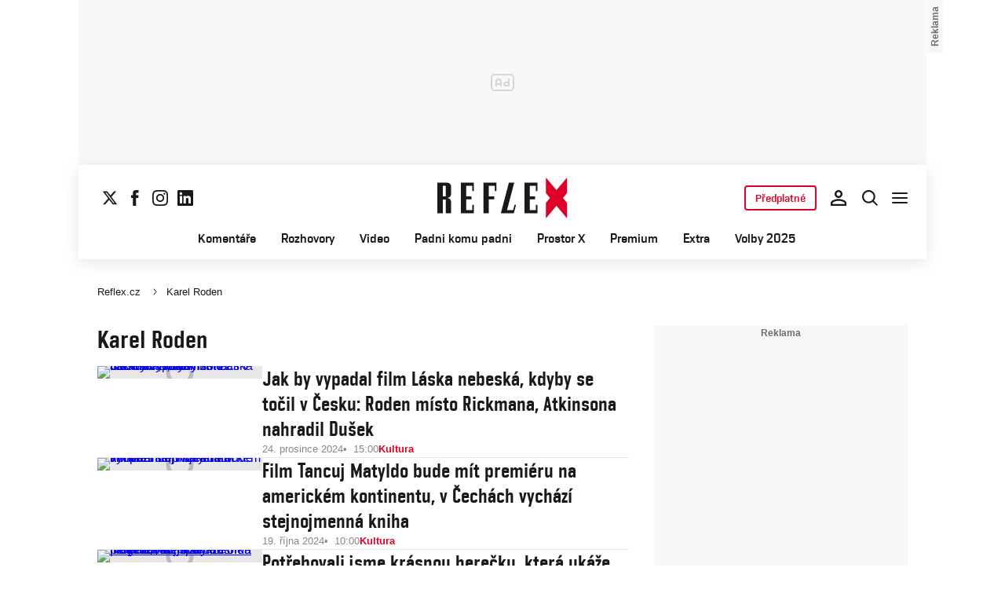

--- FILE ---
content_type: text/html; charset=UTF-8
request_url: https://www.reflex.cz/tag/karel-roden/1/
body_size: 38793
content:
<!DOCTYPE html><html lang="cs"><head><meta name="viewport" content="width=device-width, initial-scale=1" /><meta http-equiv="content-type" content="text/html; charset=utf-8" /><title>Karel Roden - vše o tématu | Reflex.cz</title><meta name="description" content="Téma Karel Roden na reflex.cz. Přečtěte si veškeré aktuální informace o tématu Karel Roden - nejnovější články, aktuality, fotografie, videa. Kompletní zpravodajství na reflex.cz"><meta name="keywords" content="Karel Roden, aktuální informace, nejnovější články, fotografie, video, téma"><link rel="preconnect" href="https://fonts.googleapis.com/" crossorigin="anonymous" /><link rel="preconnect" href="https://fonts.gstatic.com" crossorigin><link rel="preconnect" href="https://1958898586.rsc.cdn77.org" ><script>
        window.__cncPageDefinition = {
            categoryTree: '1444,1654,5862',
            template: 'category',
            webType: 'desktop',
            browserEngine:'SSR',
            isDiscussion:false,keywords: ["Karel Roden","aktuální informace","nejnovější články","fotografie","video","téma",],
            }
    </script><!-- BEGIN reklamni pozice [id=572], [pos=200] --><!-- CAT | desktop+mob | pos: 200 | CMP --><script>
	const PayOrOkConfig = (() => {
		const isPremiumUser = () => {
			const CNCUserPaid = document.querySelector('meta[name="CNCUserPaid"]');
			return Boolean(CNCUserPaid?.content === 'true');
		};

		// Default URLs
		const defaultPortaUrl = `/prihlaseni/login/porta?redirect_uri=${window.location.href}`;
		const defaultRegisterUrl = `https://premium.ikiosek.cz/web-bez-reklam?cmp_source=${window.location.href}`;
		const defaultCookiesUrl = 'https://www.cncenter.cz/cookies';
		const defaultUserProfileUrl = `https://${window.location.hostname}/prihlaseni_premium`;

		return {
			isPremiumUser,
			portaUrl: window.__cncPortaUrl || defaultPortaUrl,
			registerUrl: window.__cncRegisterUrl || defaultRegisterUrl,
			cookiesUrl: window.__cncCookiesUrl || defaultCookiesUrl,
			userProfileUrl: window.__cncUserProfileUrl || defaultUserProfileUrl
		};
	})();

	const { isPremiumUser, portaUrl, registerUrl, cookiesUrl, userProfileUrl } = PayOrOkConfig;

	Object.assign(window, {
		__cncIsPremiumUser: isPremiumUser,
		__cncPortaUrl: portaUrl,
		__cncRegisterUrl: registerUrl,
		__cncCookiesUrl: cookiesUrl,
		__cncUserProfileUrl: userProfileUrl
	});
</script><script id="cnc_cpex_cmp" src="https://cdn.cpex.cz/cmp/subscription/configurations/cnc-cmp-subscription.js"	async="async"></script><!-- END reklamni pozice [id=572], [pos=200] --><!-- BEGIN reklamni pozice [id=617], [pos=205] --><!-- technick pozice - inzerce | desktop+mob | head | pos: 205 --><script>
  window.__isCncAdsMonitoringFromWeb = true;
  window.__cncAdsMonitoringStartTime = Date.now();
</script><!-- GAM --><link href="//w.cncenter.cz/styles/cnc-slot-sizes.min.css" id="cnc_global_css" rel="stylesheet"><script type="application/javascript">
  window.__cncPageDefinition = window.__cncPageDefinition || {};
  window.__cncPageDefinition.site = 'reflex';
  window.__cncPageDefinition.webType = 'responsive';
  window.__cncPageDefinition.responsiveBreakpoint = 1080;
  window.__cncPageDefinition.template = window.__cncPageDefinition.template || 'category';
</script><script id="cnc_gpt" src="https://securepubads.g.doubleclick.net/tag/js/gpt.js" async="async"></script><script id="cnc_cpex_prebid_settings" src="//micro.rubiconproject.com/prebid/dynamic/22918.js" async="async" referrerpolicy="strict-origin-when-cross-origin"></script><script type="application/javascript" src="https://w.cncenter.cz/cnc-wrapper.min.js" async="async" id="cnc_wrapper"></script><!-- GAM --><style>
  .cnc-ads--native_wrapper.uniweb{
  	width: 100%;
  }
</style><!-- END reklamni pozice [id=617], [pos=205] --><script type="text/javascript">
    window.CNC = window.CNC || {};
    window.CNC.mieroTracking = window.CNC.mieroTracking || {};
    window.CNC.mieroTracking.mustBeEnabled = {
        'purposes': ['cookies','publishers-UPqtcgaE','publishers-Kqq3iPge','publishers-jRQF2F4U'],
        'vendors': ['c:czechnews-nJYjk3Bf'],
    };
    window.CNC.mieroTracking.wasCalled = false;

    var isMeiroEnabled = false;

    var meiroSendEvent = function () {
        if (window.CNC.mieroTracking.wasCalled)
            return;

        var domain = "me.reflex.cz";
        var script = document.createElement("script");

        script.onload = function() {
            MeiroEvents.init({ domain: domain, cross_domain_whitelist: ['auto.cz', 'blesk.cz', 'horoskopy.blesk.cz', 'isport.blesk.cz', 'prozeny.blesk.cz', 'cncenter.cz', 'login.cncenter.cz', 'e15.cz', 'evropa2.cz', 'frekvence1.cz', 'lideazeme.cz', 'maminka.cz', 'poggers.cz', 'premium.ikiosek.cz', 'youradio.cz', 'youradiotalk.cz', 'zeny.cz' ] });
            MeiroEvents.track("pageView", {
                custom_payload: {
                    premium: "no",
                                    }
            });
            MeiroEvents.track("outboundLinkClick");
        };

        script.src = "//" + domain + "/sdk/";
        script.async = true;
        document.head.appendChild(script);
        window.CNC.mieroTracking.wasCalled = true;
    }

    window.CNC.mieroTracking.getIsMeiroEnabled = function (Didomi) {
        var userStatus = Didomi.getUserStatus();
        var areAllPurposesEnabled = window.CNC.mieroTracking.areAllEnabled(userStatus.purposes.global.enabled, window.CNC.mieroTracking.mustBeEnabled.purposes);
        var areAllVendorsEnabled = window.CNC.mieroTracking.areAllEnabled(userStatus.vendors.consent.enabled, window.CNC.mieroTracking.mustBeEnabled.vendors);

        return ( areAllPurposesEnabled && areAllVendorsEnabled )
    };

    window.CNC.mieroTracking.areAllEnabled = function (consentList, values) {
        var areEnabled = true;

        values.forEach(function(item){
            areEnabled = areEnabled && (consentList.indexOf(item) > -1);
        });

        return areEnabled;
    };

    window.didomiOnReady = window.didomiOnReady || [];

    window.didomiOnReady.push(function (Didomi) {
        if (window.CNC.mieroTracking.getIsMeiroEnabled(Didomi)) {
            meiroSendEvent();
        }

        Didomi.on('preferences.shown', function () {
            isMeiroEnabled = window.CNC.mieroTracking.getIsMeiroEnabled(Didomi);
        })

        Didomi.on('preferences.clicksavechoices', function () {
            if (!isMeiroEnabled && window.CNC.mieroTracking.getIsMeiroEnabled(Didomi)) {
                meiroSendEvent();
            }
        })

        // Rozumím a přijímám
        Didomi.on('notice.clickagree', function () {
            if (!isMeiroEnabled && window.CNC.mieroTracking.getIsMeiroEnabled(Didomi)) {
                meiroSendEvent();
            }
        })
    });
</script><meta property="mrf:sections" content="~System;Tagy"><meta property="mrf:canonical" content="https://www.reflex.cz/tag/karel-roden/1/"><meta property="mrf:tags" content="pageType:other"><!-- Marfeel integration --><script type="text/javascript">
        !function(){"use strict";function e(e){var t=!(arguments.length>1&&void 0!==arguments[1])||arguments[1],c=document.createElement("script");c.src=e,t?c.type="module":(c.async=!0,c.type="text/javascript",c.setAttribute("nomodule",""));var n=document.getElementsByTagName("script")[0];n.parentNode.insertBefore(c,n)}!function(t,c){!function(t,c,n){var a,o,r;n.accountId=c,null!==(a=t.marfeel)&&void 0!==a||(t.marfeel={}),null!==(o=(r=t.marfeel).cmd)&&void 0!==o||(r.cmd=[]),t.marfeel.config=n;var i="https://sdk.mrf.io/statics";e("".concat(i,"/marfeel-sdk.js?id=").concat(c),!0),e("".concat(i,"/marfeel-sdk.es5.js?id=").concat(c),!1)}(t,c,arguments.length>2&&void 0!==arguments[2]?arguments[2]:{})}(window,8816,{} /* Config */)}();
</script><!-- Cxense script begin --><script type="text/javascript">
  var cX = cX || {}; cX.callQueue = cX.callQueue || [];
  cX.callQueue.push(['setSiteId', '4730283210215186166']);
  cX.callQueue.push(['sendPageViewEvent']);
  cX.callQueue.push(['sync','adform']);
  cX.callQueue.push(['sync','appnexus']);
  cX.callQueue.push(['sync','rub']);
</script><script>
  window.CNC = window.CNC || {};
  window.CNC.pianoTracking = window.CNC.pianoTracking || {};
  window.CNC.pianoTracking.mustBeEnabled = {
    'purposes': ['cookies','publishers-UPqtcgaE','publishers-XWZ2b3AK','publishers-Kqq3iPge','publishers-jRQF2F4U'],
    'vendors': ['c:czechnews-nJYjk3Bf'],
  };

  window.CNC.pianoTracking.getIsPianoEnabled = function (Didomi) {
    var userStatus = Didomi.getUserStatus();
    var areAllPurposesEnabled = window.CNC.pianoTracking.areAllEnabled(userStatus.purposes.global.enabled, window.CNC.pianoTracking.mustBeEnabled.purposes);
    var areAllVendorsEnabled = window.CNC.pianoTracking.areAllEnabled(userStatus.vendors.consent.enabled, window.CNC.pianoTracking.mustBeEnabled.vendors);

    return ( areAllPurposesEnabled && areAllVendorsEnabled )
  };

  window.CNC.pianoTracking.areAllEnabled = function (consentList, values) {
    var areEnabled = true;

    values.forEach(function(item){
        areEnabled = areEnabled && (consentList.indexOf(item) > -1);
    });

    return areEnabled;
  };

  window.didomiOnReady = window.didomiOnReady || [];
  window.didomiOnReady.push(function(Didomi) {
    if (window.CNC.pianoTracking.getIsPianoEnabled(Didomi)) {
        (function(d,s,e,t){e=d.createElement(s);e.type='text/java'+s;e.async='async';
        e.src=location.protocol+'//cdn.cxense.com/cx.js';
        t=d.getElementsByTagName(s)[0];t.parentNode.insertBefore(e,t);})(document,'script');
    };
  });
</script><script>
	window.dataLayer = window.dataLayer || [];
</script><script>
	// Function to get a cookie by name
	function getConsentCookie(name) {
		let value = "; " + document.cookie;
		let parts = value.split("; " + name + "=");
		if (parts.length === 2) return parts.pop().split(";").shift();
	}
</script><script>
					window.didomiOnReady = window.didomiOnReady || [];
				window.didomiOnReady.push(function didomiPushGTM() {
					(function(w,d,s,l,i){w[l]=w[l]||[];w[l].push({
						'gtm.start': new Date().getTime(),event:'gtm.js'});
						let f=d.getElementsByTagName(s)[0],
						j=d.createElement(s),dl=l!=='dataLayer'?'&l='+l:'';j.async=true;j.src=
						'//www.googletagmanager.com/gtm.js?id='+i+dl;f.parentNode.insertBefore(j,f);
					})(window,document,'script','dataLayer','GTM-K2G3KZ');
				});
	</script><script>
	dataLayer.push({'app': {"systemId":"reflex","service":{"name":"Reflex","environment":"desktop"}}});
</script><script>
	dataLayer.push({'page': {"layoutId":"19040","type":"tag","category":"HP,~System,Tagy"}});
</script><script>
	dataLayer.push({'user': {"loginStatus":"anonymous","internal":"false","premiumStatus":false}});
</script><!-- BEGIN reklamni pozice [id=578], [pos=111] --><!-- (C)2000-2022 Gemius SA - gemiusPrism  / http://www.reflex.cz/Reflex Ostatni stranky --><script type="text/javascript"><!--//--><![CDATA[//><!--
  var pp_gemius_use_cmp = true;
  var pp_gemius_identifier = 'bIDqmBRGm3hBdouo8EPsI_VDzQYRfebc6Ta4Cr_JcFf.Y7';
  // lines below shouldn't be edited
  function gemius_pending(i) { window[i] = window[i] || function() {var x = window[i+'_pdata'] = window[i+'_pdata'] || []; x[x.length]=arguments;};};
  gemius_pending('gemius_hit'); gemius_pending('gemius_event'); gemius_pending('gemius_init'); gemius_pending('pp_gemius_hit'); gemius_pending('pp_gemius_event'); gemius_pending('pp_gemius_init');
  (function(d,t) {try {var gt=d.createElement(t),s=d.getElementsByTagName(t)[0],l='http'+((location.protocol=='https:')?'s':''); gt.setAttribute('async','async');
  gt.setAttribute('defer','defer'); gt.src=l+'://spir.hit.gemius.pl/xgemius.js'; s.parentNode.insertBefore(gt,s);} catch (e) {}})(document,'script');
  //--><!]]></script><!-- END reklamni pozice [id=578], [pos=111] --><script>
    window.CNC = window.CNC || {};
    window.CNC.onlineReports = window.CNC.onlineReports || {};
    window.CNC.onlineReports.reportItem = '.report_item';
        window.locale='cs';
  </script><script src="https://img2.cncenter.cz/js/default/standalone/dsaReportForm.js?v=20" defer></script><link id="magazine_reflex_base" rel="stylesheet" type="text/css" media="all"
                  href="https://1958898586.rsc.cdn77.org/dist/css/reflex/reflex-base.7d4ff107272c0f8cc5c1.css"
            ><link id="magazine_reflex_base_mobile" rel="stylesheet" type="text/css" media="all and (max-width: 767px)"
                    href="https://1958898586.rsc.cdn77.org/dist/css/reflex/reflex-base-mobile.7d4ff107272c0f8cc5c1.css"
                ><link id="magazine_reflex_base_tablet" rel="stylesheet" type="text/css" media="all and (min-width: 768px) and (max-width: 1079px)"
                    href="https://1958898586.rsc.cdn77.org/dist/css/reflex/reflex-base-tablet.7d4ff107272c0f8cc5c1.css"
                ><link id="magazine_reflex_base_desktop" rel="stylesheet" type="text/css" media="all and (min-width: 1080px)"
                    href="https://1958898586.rsc.cdn77.org/dist/css/reflex/reflex-base-desktop.7d4ff107272c0f8cc5c1.css"
                ><link rel="preload" href="https://1958898586.rsc.cdn77.org/dist/assets/default/fonts/vafle_classic.woff2" as="font" /><link rel="preload" href="https://1958898586.rsc.cdn77.org/dist/assets/default/fonts/vafle_condensed.woff2" as="font" /><meta name="CNCRecombeeInit" content="{&quot;isRecommId&quot;:false,&quot;isArticle&quot;:false}"><meta name="robots" content="max-image-preview:large" /><meta property="og:description" content="Téma Karel Roden na reflex.cz. Přečtěte si veškeré aktuální informace o tématu Karel Roden - nejnovější články, aktuality, fotografie, videa. Kompletní zpravodajství na reflex.cz"><meta property="og:site_name" content="Reflex.cz"><meta property="fb:app_id" content="34825122262"><meta name="author" content="CZECH NEWS CENTER a. s."><meta property="og:type" content="website"><meta property="og:url" content="https://www.reflex.cz/tag/karel-roden/1/"><meta property="og:title" content="Karel Roden - vše o tématu"><meta
				property="og:image"
				content="https://1958898586.rsc.cdn77.org/dist/assets/reflex/meta/reflex-og-image.png"
			><meta property="og:image:width" content="1200" /><meta property="og:image:height" content="630" /><meta name="twitter:card" content="summary_large_image"><meta
			name="twitter:title"
			content="Reflex.cz - Karel Roden - vše o tématu"
	><meta name="twitter:description" content="Téma Karel Roden na reflex.cz. Přečtěte si veškeré aktuální informace o tématu Karel Roden - nejnovější články, aktuality, fotografie, videa. Kompletní zpravodajství na reflex.cz"><meta name="twitter:url" content="https://www.reflex.cz/tag/karel-roden/1/"><link rel="manifest" href="https://1958898586.rsc.cdn77.org/dist/assets/reflex/favicon/manifest_reflex.cz.json?v=2"><link rel="shortcut icon" href="https://1958898586.rsc.cdn77.org/dist/assets/reflex/favicon/favicon.ico?v=2" sizes="48x48"><link rel="icon" href="https://1958898586.rsc.cdn77.org/dist/assets/reflex/favicon/favicon.svg?v=2" type="image/svg+xml"><link rel="apple-touch-icon" href="https://1958898586.rsc.cdn77.org/dist/assets/reflex/favicon/apple-touch-icon.png?v=2"><meta name="apple-mobile-web-app-title" content="Reflex.cz"><meta name="application-name" content="Reflex.cz"><meta name="msapplication-TileColor" content="#b91d47"><meta name="msapplication-TileImage" content="https://1958898586.rsc.cdn77.org/dist/assets/reflex/favicon/mstile-144x144.png?v=2"><meta name="msapplication-config" content="https://1958898586.rsc.cdn77.org/dist/assets/reflex/favicon/browserconfig.xml"><meta name="theme-color" content="#ffffff"><link rel="canonical" href="https://www.reflex.cz/tag/karel-roden/1/1"><link href="https://www.reflex.cz/rss/5862" rel="alternate" type="application/rss+xml" title="RSS"><script type="application/ld+json">
    {
        "@context" : "https://schema.org",
        "@type" : "WebSite",
        "name" : "Reflex.cz",
        "url" : "https://www.reflex.cz/",
        "image" : "https://1958898586.rsc.cdn77.org/dist/assets/reflex/favicon/schema-logo.png?v=2"
    }
</script></head><body data-magazine="reflex"><noscript><iframe src="//www.googletagmanager.com/ns.html?id=GTM-K2G3KZ" height="0" width="0" style="display:none;visibility:hidden"></iframe></noscript><script>
			window.didomiOnReady = window.didomiOnReady || [];
			window.didomiOnReady.push(function didomiPushPageBody() {
				dataLayer.push({ 'event': 'page_body' });
			});
		</script><div class="advert-top gam-wrapper"><!-- BEGIN reklamni pozice [id=598], [pos=301] --><!-- pozice - 301 / cat / new layout / leaderboard_1 --><div class="ad-position--desktop"><div id="cnc_branding_creative_wrapper"><div class="cnc-ads cnc-ads--leaderboard"><div class="cnc-ads__within" id="cnc_leaderboard_1"></div></div></div></div><!-- END reklamni pozice [id=598], [pos=301] --></div><div class="container container--main content
				branding-wrapper"
			><div class="header-sensor"></div><header ><div class=header-wrapper><div class="header"><div class="header-socials"><ul class="social-media"><li class="social-media__item"><a                                         class="icon-button icon-button--sm icon-button--normal icon-button--primary icon-button--solid icon-button--text "
                                                            aria-label="Sledujte nás na sociální síti X"
                                                            href="https://twitter.com/Reflex_cz"
                                                            data-social-action="follow"
                                                            data-network="https://twitter.com/Reflex_cz"
                                                            target="_blank"
                                                            title="Sledujte nás na sociální síti X"
                        
                    data-track-click="{&quot;event&quot;:&quot;clickTo_navigation&quot;,&quot;menu&quot;:{&quot;type&quot;:&quot;Menu&quot;,&quot;section&quot;:&quot;Sledujte nás&quot;},&quot;link&quot;:{&quot;text&quot;:&quot;Twitter&quot;,&quot;url&quot;:&quot;https://twitter.com/Reflex_cz&quot;}}"
                    ><svg
  xmlns="http://www.w3.org/2000/svg"
  width="20"
  height="20"
  viewBox="0 0 20 20"
  fill="none"
><path
    class="symbol"
    d="M15.2718 1.58667H18.0831L11.9414 8.60625L19.1666 18.1583H13.5093L9.07828 12.365L4.00821 18.1583H1.19528L7.76445 10.6501L0.833252 1.58667H6.63418L10.6394 6.88195L15.2718 1.58667ZM14.2852 16.4757H15.8429L5.78775 3.18095H4.11614L14.2852 16.4757Z"
    fill="#191919"
  /></svg></a></li><li class="social-media__item"><a                                         class="icon-button icon-button--sm icon-button--normal icon-button--primary icon-button--solid icon-button--text "
                                                            aria-label="Sledujte nás na Facebooku"
                                                            href="https://www.facebook.com/reflexcz/"
                                                            data-social-action="follow"
                                                            data-network="https://www.facebook.com/reflexcz/"
                                                            target="_blank"
                                                            title="Sledujte nás na Facebooku"
                        
                    data-track-click="{&quot;event&quot;:&quot;clickTo_navigation&quot;,&quot;menu&quot;:{&quot;type&quot;:&quot;Menu&quot;,&quot;section&quot;:&quot;Sledujte nás&quot;},&quot;link&quot;:{&quot;text&quot;:&quot;Facebook&quot;,&quot;url&quot;:&quot;https://www.facebook.com/reflexcz/&quot;}}"
                    ><svg
  xmlns="http://www.w3.org/2000/svg"
  width="20"
  height="20"
  viewBox="0 0 20 20"
  fill="none"
><path
    class="symbol"
    d="M7.14833 20H11.2815V9.89852H14.1701L14.4737 6.51995H11.2815V4.59635C11.2815 3.79818 11.4508 3.48233 12.2354 3.48233H14.4725V0H11.6061C8.53074 0 7.14833 1.32383 7.14833 3.84835V6.54504H5V9.95781H7.14833V20Z"
    fill="#191919"
  /></svg></a></li><li class="social-media__item"><a                                         class="icon-button icon-button--sm icon-button--normal icon-button--primary icon-button--solid icon-button--text "
                                                            aria-label="Sledujte nás na Instagramu"
                                                            href="https://www.instagram.com/reflex_cz/"
                                                            data-social-action="follow"
                                                            data-network="https://www.instagram.com/reflex_cz/"
                                                            target="_blank"
                                                            title="Sledujte nás na Instagramu"
                        
                    data-track-click="{&quot;event&quot;:&quot;clickTo_navigation&quot;,&quot;menu&quot;:{&quot;type&quot;:&quot;Menu&quot;,&quot;section&quot;:&quot;Sledujte nás&quot;},&quot;link&quot;:{&quot;text&quot;:&quot;Instagram&quot;,&quot;url&quot;:&quot;https://www.instagram.com/reflex_cz/&quot;}}"
                    ><svg
  xmlns="http://www.w3.org/2000/svg"
  width="20"
  height="20"
  viewBox="0 0 20 20"
  fill="none"
><path
    class="symbol"
    d="M15.3293 5.85177C14.6671 5.85306 14.1286 5.31684 14.1273 4.65457C14.126 3.9923 14.6622 3.45381 15.3248 3.45251C15.9874 3.45122 16.5259 3.98776 16.5272 4.65003C16.5281 5.3123 15.9919 5.85047 15.3293 5.85177Z"
    fill="#191919"
  /><path
    class="symbol"
    fill-rule="evenodd"
    clip-rule="evenodd"
    d="M10.0096 15.1342C7.17424 15.1397 4.87092 12.8457 4.86542 10.0097C4.8599 7.17436 7.15446 4.87068 9.98981 4.86517C12.8258 4.85966 15.1294 7.15492 15.1349 9.98996C15.1404 12.826 12.8452 15.1287 10.0096 15.1342ZM9.99337 6.66696C8.15304 6.6702 6.66328 8.16548 6.66652 10.0062C6.67009 11.8472 8.16568 13.3366 10.006 13.333C11.847 13.3295 13.3367 11.8345 13.3332 9.99352C13.3296 8.15252 11.834 6.6634 9.99337 6.66696Z"
    fill="#191919"
  /><path
    class="symbol"
    fill-rule="evenodd"
    clip-rule="evenodd"
    d="M3.43267 0.538732C4.06772 0.289896 4.79445 0.119468 5.85846 0.0692485C6.92509 0.0180605 7.2656 0.00639252 9.98073 0.00121052C12.6965 -0.00397148 13.037 0.00639051 14.1036 0.0536945C15.168 0.0997025 15.895 0.267541 16.5314 0.513786C17.1897 0.767478 17.7483 1.10898 18.305 1.66336C18.8616 2.21837 19.2044 2.77502 19.4613 3.43242C19.7098 4.06812 19.8802 4.79421 19.9308 5.8589C19.9813 6.92519 19.9936 7.26539 19.9988 9.98088C20.004 12.696 19.993 13.0369 19.9463 14.1042C19.9 15.1679 19.7325 15.8953 19.4863 16.5313C19.2319 17.1897 18.8911 17.7482 18.3367 18.3049C17.7823 18.8619 17.2251 19.2043 16.5677 19.4616C15.932 19.7098 15.2059 19.8802 14.1419 19.9311C13.0753 19.9816 12.7347 19.9936 10.0186 19.9988C7.30383 20.004 6.96332 19.9936 5.89671 19.9466C4.83235 19.9 4.10498 19.7325 3.46896 19.4865C2.8106 19.2319 2.25202 18.8913 1.69538 18.3366C1.13843 17.7819 0.795321 17.225 0.538715 16.5676C0.289881 15.9322 0.120089 15.2058 0.0692272 14.1421C0.0183632 13.0751 0.00637922 12.7343 0.00119922 10.0191C-0.00400078 7.30363 0.00669722 6.96343 0.0533472 5.8968C0.100333 4.83212 0.267197 4.10505 0.513441 3.46838C0.767773 2.81033 1.10862 2.25207 1.66364 1.69511C2.218 1.13847 2.77527 0.795015 3.43267 0.538732ZM4.11795 17.8066C4.47078 17.9423 5.00019 18.1043 5.97512 18.1468C7.03006 18.1925 7.34595 18.2025 10.0154 18.1973C12.6858 18.1924 13.0017 18.1811 14.0563 18.1315C15.0303 18.0852 15.5597 17.9213 15.9116 17.7839C16.3785 17.6015 16.7109 17.3834 17.0601 17.0338C17.4094 16.6829 17.6255 16.3495 17.8063 15.8826C17.9424 15.5295 18.1041 14.9997 18.1465 14.0248C18.1928 12.9705 18.2026 12.6542 18.1974 9.98412C18.1925 7.31464 18.1812 6.99842 18.131 5.94378C18.0849 4.96949 17.9213 4.44007 17.7836 4.08853C17.6012 3.62099 17.3838 3.28921 17.0333 2.93961C16.6827 2.59 16.3493 2.37454 15.8818 2.19375C15.5295 2.05734 14.9995 1.89598 14.0252 1.85355C12.9703 1.80721 12.654 1.79781 9.98397 1.803C7.31452 1.80818 6.99863 1.81887 5.94401 1.86877C4.96942 1.9151 4.44064 2.07872 4.08812 2.21643C3.62156 2.39884 3.28914 2.6156 2.93955 2.9665C2.59059 3.31739 2.37448 3.65015 2.1937 4.11801C2.05827 4.47053 1.89529 5.0006 1.8535 5.97489C1.80748 7.02984 1.79777 7.34608 1.80296 10.0155C1.80782 12.6857 1.81915 13.0019 1.86873 14.0559C1.91441 15.0308 2.07932 15.5596 2.21638 15.9124C2.39879 16.3787 2.6162 16.7111 2.96644 17.0607C3.31734 17.409 3.65073 17.6258 4.11795 17.8066Z"
    fill="#191919"
  /></svg></a></li><li class="social-media__item"><a                                         class="icon-button icon-button--sm icon-button--normal icon-button--primary icon-button--solid icon-button--text "
                                                            aria-label="Sledujte nás na LinkedIn"
                                                            href="https://cz.linkedin.com/company/casopis-reflex"
                                                            data-social-action="follow"
                                                            data-network="https://cz.linkedin.com/company/casopis-reflex"
                                                            target="_blank"
                                                            title="Sledujte nás na LinkedIn"
                        
                    data-track-click="{&quot;event&quot;:&quot;clickTo_navigation&quot;,&quot;menu&quot;:{&quot;type&quot;:&quot;Menu&quot;,&quot;section&quot;:&quot;Sledujte nás&quot;},&quot;link&quot;:{&quot;text&quot;:&quot;Linkedin&quot;,&quot;url&quot;:&quot;https://cz.linkedin.com/company/casopis-reflex&quot;}}"
                    ><svg
  xmlns="http://www.w3.org/2000/svg"
  width="20"
  height="20"
  viewBox="0 0 20 20"
  fill="none"
><path
    class="symbol"
    d="M18.5195 0H1.47656C0.660156 0 0 0.644531 0 1.44141V18.5547C0 19.3516 0.660156 20 1.47656 20H18.5195C19.3359 20 20 19.3516 20 18.5586V1.44141C20 0.644531 19.3359 0 18.5195 0ZM5.93359 17.043H2.96484V7.49609H5.93359V17.043ZM4.44922 6.19531C3.49609 6.19531 2.72656 5.42578 2.72656 4.47656C2.72656 3.52734 3.49609 2.75781 4.44922 2.75781C5.39844 2.75781 6.16797 3.52734 6.16797 4.47656C6.16797 5.42188 5.39844 6.19531 4.44922 6.19531ZM17.043 17.043H14.0781V12.4023C14.0781 11.2969 14.0586 9.87109 12.5352 9.87109C10.9922 9.87109 10.7578 11.0781 10.7578 12.3242V17.043H7.79688V7.49609H10.6406V8.80078H10.6797C11.0742 8.05078 12.043 7.25781 13.4844 7.25781C16.4883 7.25781 17.043 9.23438 17.043 11.8047V17.043Z"
    fill="#191919"
  /></svg></a></li></ul></div><div class="header-logo"><a
        href="/"
        title="Na hlavní stránku"
        class=header-logo__link
        
                data-track-click='{&quot;event&quot;:&quot;clickTo_navigation&quot;,&quot;menu&quot;:{&quot;type&quot;:&quot;header&quot;,&quot;section&quot;:&quot;logo&quot;},&quot;link&quot;:{&quot;text&quot;:&quot;Logo Reflex.cz&quot;,&quot;url&quot;:&quot;https://www.reflex.cz/&quot;}}'
    
    ><img
            src="https://1958898586.rsc.cdn77.org/dist/assets/reflex/logo-reflex.svg"
            alt="Logo Reflex.cz"
            class=header-logo__image
        /></a></div><nav class="header-desktop-navigation" data-main-nav><div class="header-menu"><ul class="header-menu__list" data-main-nav-list ><li class="header-menu__item"><a
                        href="/komentare"	data-track-click='{"event":"clickTo_navigation","menu":{"type":"header","section":"Komentáře"},"link":{"type":"text","text":"Komentáře","url":"https://www.reflex.cz/komentare"}}'class="header-menu__link"
                        >Komentáře</a></li><li class="header-menu__item"><a
                        href="/rozhovory"	data-track-click='{"event":"clickTo_navigation","menu":{"type":"header","section":"Rozhovory"},"link":{"type":"text","text":"Rozhovory","url":"https://www.reflex.cz/rozhovory"}}'class="header-menu__link"
                        >Rozhovory</a></li><li class="header-menu__item"><a
                        href="/video"	data-track-click='{"event":"clickTo_navigation","menu":{"type":"header","section":"Video"},"link":{"type":"text","text":"Video","url":"https://www.reflex.cz/video"}}'class="header-menu__link"
                        >Video</a></li><li class="header-menu__item"><a
                        href="/pkp"	data-track-click='{"event":"clickTo_navigation","menu":{"type":"header","section":"Padni komu padni "},"link":{"type":"text","text":"Padni komu padni ","url":"https://www.reflex.cz/pkp"}}'class="header-menu__link"
                        >Padni komu padni </a></li><li class="header-menu__item"><a
                        href="/prostorx"	data-track-click='{"event":"clickTo_navigation","menu":{"type":"header","section":"Prostor X"},"link":{"type":"text","text":"Prostor X","url":"https://www.reflex.cz/prostorx"}}'class="header-menu__link"
                        >Prostor X</a></li><li class="header-menu__item"><a
                        href="/premium"	data-track-click='{"event":"clickTo_navigation","menu":{"type":"header","section":"Premium"},"link":{"type":"text","text":"Premium","url":"https://www.reflex.cz/premium"}}'class="header-menu__link"
                        >Premium</a></li><li class="header-menu__item"><a
                        href="/extra"	data-track-click='{"event":"clickTo_navigation","menu":{"type":"header","section":"Extra"},"link":{"type":"text","text":"Extra","url":"https://www.reflex.cz/extra"}}'class="header-menu__link"
                        >Extra</a></li><li class="header-menu__item"><a
                        href="/parlamentni-volby/2025"	data-track-click='{"event":"clickTo_navigation","menu":{"type":"header","section":"Volby 2025"},"link":{"type":"text","text":"Volby 2025","url":"https://www.reflex.cz/parlamentni-volby/2025"}}'class="header-menu__link"
                        >Volby 2025</a></li></ul></div></nav><div class="header-controls"><div class="header-subscription"><a
                                            class="button button--button button--sm button--primary button--normal button--outlined button--solid "
                                                            href="https://www.reflex.cz/predplatne"
                        
            data-track-click="{&quot;clickTo&quot;:&quot;button&quot;,&quot;link&quot;:{&quot;type&quot;:&quot;header&quot;,&quot;text&quot;:&quot;Předplatné&quot;,&quot;url&quot;:&quot;https://www.reflex.cz/predplatne&quot;,&quot;location&quot;:&quot;předplatné&quot;}}"
        ><span                                         class="typography typography--button-sm button__text"
                        >
        Předplatné
    </span></a></div><div class="header-user"><a href="https://www.reflex.cz/prihlaseni"
               title="Přihlášení uživatele"
               class="header-user__link"
               data-user-not-logged=""
                	data-track-click='{"event":"user_login_start","login":{"source":"menu"}}'
            ><button                                         class="icon-button icon-button--md icon-button--normal icon-button--primary icon-button--solid icon-button--text "
                                                            aria-label="Přihlášení uživatele"
                        
                    ><svg width="24" height="24" viewBox="0 0 24 24" fill="none" xmlns="http://www.w3.org/2000/svg"><path d="M12 4.375C13.45 4.375 14.625 5.55 14.625 7C14.625 8.45 13.45 9.625 12 9.625C10.55 9.625 9.375 8.45 9.375 7C9.375 5.55 10.55 4.375 12 4.375ZM12 15.625C15.7125 15.625 19.625 17.45 19.625 18.25V19.625H4.375V18.25C4.375 17.45 8.2875 15.625 12 15.625ZM12 2C9.2375 2 7 4.2375 7 7C7 9.7625 9.2375 12 12 12C14.7625 12 17 9.7625 17 7C17 4.2375 14.7625 2 12 2ZM12 13.25C8.6625 13.25 2 14.925 2 18.25V22H22V18.25C22 14.925 15.3375 13.25 12 13.25Z" fill="#191919"/></svg></button></a></div><div class="header-search" data-megamenu-nav><div class="header-search__magnifier"	data-track-click='{"event":"clickTo_navigation","menu":{"type":"menu","section":"search"},"link":{"type":"openSearch"}}'><button                                         class="icon-button icon-button--md icon-button--normal icon-button--primary icon-button--solid icon-button--text header-search__icon"
                                                            aria-label="Otevřít vyhledávání"
                        
                    ><svg width="24" height="24" viewBox="0 0 24 24" fill="none" xmlns="http://www.w3.org/2000/svg"><path fill-rule="evenodd" clip-rule="evenodd" d="M22 20.534L16.9442 15.4761C18.0432 14.0607 18.7001 12.2844 18.7001 10.3536C18.7001 5.74079 14.9623 2 10.3501 2C5.73781 2 2 5.74079 2 10.3536C2 14.9664 5.73921 18.7072 10.3501 18.7072C12.2842 18.7072 14.064 18.0472 15.4788 16.9435L20.5332 22L21.9986 20.534H22ZM10.3501 16.5896C6.90701 16.5896 4.11664 13.7981 4.11664 10.3536C4.11664 6.90908 6.90841 4.11753 10.3501 4.11753C13.7917 4.11753 16.5835 6.90908 16.5835 10.3536C16.5835 13.7981 13.7931 16.5896 10.3501 16.5896Z" fill="#191919"/></svg></button></div></div><nav class="header-menu-hamburger" data-megamenu-nav aria-label="Otevřít menu"><div class="header-menu-hamburger__icon"><span class="hamburger-line line1"></span><span class="hamburger-line line2"></span><span class="hamburger-line line3"></span></div></nav></div><div class="megamenu-backdrop megamenu-backdrop--header"></div></div><nav class="megamenu-wrapper"><div class="megamenu-logo"><a
        href="/"
        title="Na hlavní stránku"
        class=megamenu-logo__link
        
                data-track-click='{&quot;event&quot;:&quot;clickTo_navigation&quot;,&quot;menu&quot;:{&quot;type&quot;:&quot;header&quot;,&quot;section&quot;:&quot;logo&quot;},&quot;link&quot;:{&quot;text&quot;:&quot;Logo Reflex.cz&quot;,&quot;url&quot;:&quot;https://www.reflex.cz/&quot;}}'
    
    ><img
            src="https://1958898586.rsc.cdn77.org/dist/assets/reflex/logo-reflex.svg"
            alt="Logo Reflex.cz"
            class=megamenu-logo__image
        /></a></div><div class="megamenu-search"><search><form class="megamenu-search__form" id="megamenuSearchForm" method="get" action="https://www.reflex.cz/vyhledavani"><input type="hidden" name="hash" value="fd0f71c1455" /><input
            class="megamenu-search__input"
            id="searchInput"
            type="text"
            enterkeyhint="search"
            name="q"
            placeholder="Zadejte hledaný výraz"
            required
        /><button class="megamenu-search__submit" type="submit" title="Vyhledat"><svg xmlns="http://www.w3.org/2000/svg" width="20" height="20" viewBox="0 0 20 20" fill="none"><path d="M13.3138 12.0596H12.6555L12.4222 11.8346C13.4222 10.668 13.9388 9.07631 13.6555 7.38464C13.2638 5.06798 11.3305 3.21798 8.99716 2.93464C5.47216 2.50131 2.50549 5.46798 2.93882 8.99298C3.22216 11.3263 5.07216 13.2596 7.38883 13.6513C9.08049 13.9346 10.6722 13.418 11.8388 12.418L12.0638 12.6513V13.3096L15.6055 16.8513C15.9472 17.193 16.5055 17.193 16.8472 16.8513C17.1888 16.5096 17.1888 15.9513 16.8472 15.6096L13.3138 12.0596ZM8.31383 12.0596C6.23883 12.0596 4.56383 10.3846 4.56383 8.30964C4.56383 6.23464 6.23883 4.55964 8.31383 4.55964C10.3888 4.55964 12.0638 6.23464 12.0638 8.30964C12.0638 10.3846 10.3888 12.0596 8.31383 12.0596Z" fill="#898987"/></svg></button></form></search></div><div class="megamenu-close" data-megamenu-nav><button                                         class="icon-button icon-button--md icon-button--normal icon-button--primary icon-button--solid icon-button--text "
                                                            aria-label="Zavřít menu"
                        
                    ><svg
  width="24"
  height="24"
  viewBox="0 0 24 24"
  fill="none"
  xmlns="http://www.w3.org/2000/svg"
><path
    class="symbol"
    fill-rule="evenodd"
    clip-rule="evenodd"
    d="M20 5.61143L18.3886 4L12 10.3886L5.61143 4L4 5.61143L10.3886 12L4 18.3886L5.61143 20L12 13.6114L18.3886 20L20 18.3886L13.6114 12L20 5.61143Z"
    fill="#191919"
  /></svg></button></div><div class="megamenu-stickers"><div class="megamenu-stickers__item"><a href="https://www.reflex.cz/kategorie/8532"
       class="tag-wrapper tag-wrapper--normal tag-wrapper--solid "
       data-track-click='{&quot;event&quot;:&quot;clickTo_navigation&quot;,&quot;menu&quot;:{&quot;type&quot;:&quot;menu&quot;,&quot;section&quot;:&quot;tags&quot;},&quot;link&quot;:{&quot;type&quot;:&quot;text&quot;,&quot;text&quot;:&quot;Hodina dějepichu&quot;,&quot;url&quot;:&quot;https://www.reflex.cz/kategorie/8532&quot;}}'
    ><span                                         class="typography typography--meta-regular tag"
                        >
        Hodina dějepichu
    </span></a></div><div class="megamenu-stickers__item"><a href="https://www.reflex.cz/kategorie/7807"
       class="tag-wrapper tag-wrapper--normal tag-wrapper--solid "
       data-track-click='{&quot;event&quot;:&quot;clickTo_navigation&quot;,&quot;menu&quot;:{&quot;type&quot;:&quot;menu&quot;,&quot;section&quot;:&quot;tags&quot;},&quot;link&quot;:{&quot;type&quot;:&quot;text&quot;,&quot;text&quot;:&quot;Reflex podcast&quot;,&quot;url&quot;:&quot;https://www.reflex.cz/kategorie/7807&quot;}}'
    ><span                                         class="typography typography--meta-regular tag"
                        >
        Reflex podcast
    </span></a></div><div class="megamenu-stickers__item"><a href="https://www.reflex.cz/kategorie/3057"
       class="tag-wrapper tag-wrapper--normal tag-wrapper--solid "
       data-track-click='{&quot;event&quot;:&quot;clickTo_navigation&quot;,&quot;menu&quot;:{&quot;type&quot;:&quot;menu&quot;,&quot;section&quot;:&quot;tags&quot;},&quot;link&quot;:{&quot;type&quot;:&quot;text&quot;,&quot;text&quot;:&quot;Byznys X&quot;,&quot;url&quot;:&quot;https://www.reflex.cz/kategorie/3057&quot;}}'
    ><span                                         class="typography typography--meta-regular tag"
                        >
        Byznys X
    </span></a></div><div class="megamenu-stickers__item"><a href="https://www.reflex.cz/kategorie/7093"
       class="tag-wrapper tag-wrapper--normal tag-wrapper--solid "
       data-track-click='{&quot;event&quot;:&quot;clickTo_navigation&quot;,&quot;menu&quot;:{&quot;type&quot;:&quot;menu&quot;,&quot;section&quot;:&quot;tags&quot;},&quot;link&quot;:{&quot;type&quot;:&quot;text&quot;,&quot;text&quot;:&quot;Seroš X&quot;,&quot;url&quot;:&quot;https://www.reflex.cz/kategorie/7093&quot;}}'
    ><span                                         class="typography typography--meta-regular tag"
                        >
        Seroš X
    </span></a></div></div><div class="megamenu-categories"><div class="megamenu-categories__item"><div class="megamenu-categories__item-title"><a href="/komentare"	data-track-click='{"event":"clickTo_navigation","menu":{"type":"menu","section":"Komentáře"},"link":{"type":"text","text":"Komentáře","url":"https://www.reflex.cz/komentare"}}'>Komentáře</a></div><div class="megamenu-subcategories"><div class="megamenu-subcategories__item"><a href="/analyza" 	data-track-click='{"event":"clickTo_navigation","menu":{"type":"menu","section":"Komentáře"},"link":{"type":"text","text":"Analýza","url":"https://www.reflex.cz/analyza"}}'>Analýza</a></div><div class="megamenu-subcategories__item"><a href="/zpetne-zrcatko-vladimir-mertlik" 	data-track-click='{"event":"clickTo_navigation","menu":{"type":"menu","section":"Komentáře"},"link":{"type":"text","text":"Zpětné zrcátko","url":"https://www.reflex.cz/zpetne-zrcatko-vladimir-mertlik"}}'>Zpětné zrcátko</a></div><div class="megamenu-subcategories__item"><a href="/blondyna-v-arabii" 	data-track-click='{"event":"clickTo_navigation","menu":{"type":"menu","section":"Komentáře"},"link":{"type":"text","text":"Blondýna v Arábii","url":"https://www.reflex.cz/blondyna-v-arabii"}}'>Blondýna v Arábii</a></div><div class="megamenu-subcategories__item"><a href="/ekonomika" 	data-track-click='{"event":"clickTo_navigation","menu":{"type":"menu","section":"Komentáře"},"link":{"type":"text","text":"Ekonomika","url":"https://www.reflex.cz/ekonomika"}}'>Ekonomika</a></div></div></div><div class="megamenu-categories__item"><div class="megamenu-categories__item-title"><a href="/rozhovory"	data-track-click='{"event":"clickTo_navigation","menu":{"type":"menu","section":"Rozhovory"},"link":{"type":"text","text":"Rozhovory","url":"https://www.reflex.cz/rozhovory"}}'>Rozhovory</a></div><div class="megamenu-subcategories"><div class="megamenu-subcategories__item"><a href="/reflex-podcast" 	data-track-click='{"event":"clickTo_navigation","menu":{"type":"menu","section":"Rozhovory"},"link":{"type":"text","text":"Reflex podcast","url":"https://www.reflex.cz/reflex-podcast"}}'>Reflex podcast</a></div><div class="megamenu-subcategories__item"><a href="/prostorx" 	data-track-click='{"event":"clickTo_navigation","menu":{"type":"menu","section":"Rozhovory"},"link":{"type":"text","text":"Prostor X","url":"https://www.reflex.cz/prostorx"}}'>Prostor X</a></div><div class="megamenu-subcategories__item"><a href="/byznys-x" 	data-track-click='{"event":"clickTo_navigation","menu":{"type":"menu","section":"Rozhovory"},"link":{"type":"text","text":"Byznys","url":"https://www.reflex.cz/byznys-x"}}'>Byznys</a></div></div></div><div class="megamenu-categories__item"><div class="megamenu-categories__item-title"><a href="/video"	data-track-click='{"event":"clickTo_navigation","menu":{"type":"menu","section":"Video"},"link":{"type":"text","text":"Video","url":"https://www.reflex.cz/video"}}'>Video</a></div><div class="megamenu-subcategories"><div class="megamenu-subcategories__item"><a href="/pkp" 	data-track-click='{"event":"clickTo_navigation","menu":{"type":"menu","section":"Video"},"link":{"type":"text","text":"Padni komu padni ","url":"https://www.reflex.cz/pkp"}}'>Padni komu padni </a></div><div class="megamenu-subcategories__item"><a href="/poprask" 	data-track-click='{"event":"clickTo_navigation","menu":{"type":"menu","section":"Video"},"link":{"type":"text","text":"Poprask","url":"https://www.reflex.cz/poprask"}}'>Poprask</a></div><div class="megamenu-subcategories__item"><a href="/retroview" 	data-track-click='{"event":"clickTo_navigation","menu":{"type":"menu","section":"Video"},"link":{"type":"text","text":"Retroview","url":"https://www.reflex.cz/retroview"}}'>Retroview</a></div><div class="megamenu-subcategories__item"><a href="/vecerka" 	data-track-click='{"event":"clickTo_navigation","menu":{"type":"menu","section":"Video"},"link":{"type":"text","text":"Večerka","url":"https://www.reflex.cz/vecerka"}}'>Večerka</a></div><div class="megamenu-subcategories__item"><a href="/hodina-dejepichu" 	data-track-click='{"event":"clickTo_navigation","menu":{"type":"menu","section":"Video"},"link":{"type":"text","text":"Hodina dějepichu","url":"https://www.reflex.cz/hodina-dejepichu"}}'>Hodina dějepichu</a></div></div></div><div class="megamenu-categories__item"><div class="megamenu-categories__item-title"><a href="/kultura"	data-track-click='{"event":"clickTo_navigation","menu":{"type":"menu","section":"Kultura"},"link":{"type":"text","text":"Kultura","url":"https://www.reflex.cz/kultura"}}'>Kultura</a></div><div class="megamenu-subcategories"><div class="megamenu-subcategories__item"><a href="/colours-of-ostrava" 	data-track-click='{"event":"clickTo_navigation","menu":{"type":"menu","section":"Kultura"},"link":{"type":"text","text":"Colours of Ostrava","url":"https://www.reflex.cz/colours-of-ostrava"}}'>Colours of Ostrava</a></div><div class="megamenu-subcategories__item"><a href="/kviff" 	data-track-click='{"event":"clickTo_navigation","menu":{"type":"menu","section":"Kultura"},"link":{"type":"text","text":"Festival Karlovy Vary","url":"https://www.reflex.cz/kviff"}}'>Festival Karlovy Vary</a></div><div class="megamenu-subcategories__item"><a href="/filmy-a-serialy" 	data-track-click='{"event":"clickTo_navigation","menu":{"type":"menu","section":"Kultura"},"link":{"type":"text","text":"Filmy a seriály","url":"https://www.reflex.cz/filmy-a-serialy"}}'>Filmy a seriály</a></div><div class="megamenu-subcategories__item"><a href="/videohry" 	data-track-click='{"event":"clickTo_navigation","menu":{"type":"menu","section":"Kultura"},"link":{"type":"text","text":"Videohry","url":"https://www.reflex.cz/videohry"}}'>Videohry</a></div></div></div><div class="megamenu-categories__item"><div class="megamenu-categories__item-title"><a href="/tema"	data-track-click='{"event":"clickTo_navigation","menu":{"type":"menu","section":"Téma"},"link":{"type":"text","text":"Téma","url":"https://www.reflex.cz/tema"}}'>Téma</a></div><div class="megamenu-subcategories"><div class="megamenu-subcategories__item"><a href="/extra" 	data-track-click='{"event":"clickTo_navigation","menu":{"type":"menu","section":"Téma"},"link":{"type":"text","text":"Extra","url":"https://www.reflex.cz/extra"}}'>Extra</a></div></div></div><div class="megamenu-categories__item"><div class="megamenu-categories__item-title"><a href="/zajimavosti"	data-track-click='{"event":"clickTo_navigation","menu":{"type":"menu","section":"Zajímavosti"},"link":{"type":"text","text":"Zajímavosti","url":"https://www.reflex.cz/zajimavosti"}}'>Zajímavosti</a></div><div class="megamenu-subcategories"><div class="megamenu-subcategories__item"><a href="/zivot-a-styl" 	data-track-click='{"event":"clickTo_navigation","menu":{"type":"menu","section":"Zajímavosti"},"link":{"type":"text","text":"Život a styl","url":"https://www.reflex.cz/zivot-a-styl"}}'>Život a styl</a></div></div></div><div class="megamenu-categories__item"><div class="megamenu-categories__item-title"><a href="/historie"	data-track-click='{"event":"clickTo_navigation","menu":{"type":"menu","section":"Historie"},"link":{"type":"text","text":"Historie","url":"https://www.reflex.cz/historie"}}'>Historie</a></div><div class="megamenu-subcategories"><div class="megamenu-subcategories__item"><a href="/causy" 	data-track-click='{"event":"clickTo_navigation","menu":{"type":"menu","section":"Historie"},"link":{"type":"text","text":"Causy","url":"https://www.reflex.cz/causy"}}'>Causy</a></div></div></div><div class="megamenu-categories__item"><div class="megamenu-categories__item-title"><a href="/reportaze"	data-track-click='{"event":"clickTo_navigation","menu":{"type":"menu","section":"Reportáže"},"link":{"type":"text","text":"Reportáže","url":"https://www.reflex.cz/reportaze"}}'>Reportáže</a></div><div class="megamenu-subcategories"><div class="megamenu-subcategories__item"><a href="/online-prenos" 	data-track-click='{"event":"clickTo_navigation","menu":{"type":"menu","section":"Reportáže"},"link":{"type":"text","text":"Online přenos","url":"https://www.reflex.cz/online-prenos"}}'>Online přenos</a></div></div></div><div class="megamenu-categories__item"><div class="megamenu-categories__item-title"><a href="/premium"	data-track-click='{"event":"clickTo_navigation","menu":{"type":"menu","section":"Premium"},"link":{"type":"text","text":"Premium","url":"https://www.reflex.cz/premium"}}'>Premium</a></div></div><div class="megamenu-categories__item"><div class="megamenu-categories__item-title"><a href="/fotogalerie"	data-track-click='{"event":"clickTo_navigation","menu":{"type":"menu","section":"Fotogalerie"},"link":{"type":"text","text":"Fotogalerie","url":"https://www.reflex.cz/fotogalerie"}}'>Fotogalerie</a></div></div><div class="megamenu-categories__item"><div class="megamenu-categories__item-title"><a href="/zpravy"	data-track-click='{"event":"clickTo_navigation","menu":{"type":"menu","section":"Zprávy"},"link":{"type":"text","text":"Zprávy","url":"https://www.reflex.cz/zpravy"}}'>Zprávy</a></div></div><div class="megamenu-categories__item"><div class="megamenu-categories__item-title"><a href="/cestovani"	data-track-click='{"event":"clickTo_navigation","menu":{"type":"menu","section":"Cestování"},"link":{"type":"text","text":"Cestování","url":"https://www.reflex.cz/cestovani"}}'>Cestování</a></div></div><div class="megamenu-categories__item"><div class="megamenu-categories__item-title"><a href="/veda"	data-track-click='{"event":"clickTo_navigation","menu":{"type":"menu","section":"Věda"},"link":{"type":"text","text":"Věda","url":"https://www.reflex.cz/veda"}}'>Věda</a></div></div><div class="megamenu-categories__item"><div class="megamenu-categories__item-title"><a href="/jidlo-a-piti"	data-track-click='{"event":"clickTo_navigation","menu":{"type":"menu","section":"Jídlo a pití"},"link":{"type":"text","text":"Jídlo a pití","url":"https://www.reflex.cz/jidlo-a-piti"}}'>Jídlo a pití</a></div></div><div class="megamenu-categories__item"><div class="megamenu-categories__item-title"><a href="/volby"	data-track-click='{"event":"clickTo_navigation","menu":{"type":"menu","section":"Volby"},"link":{"type":"text","text":"Volby","url":"https://www.reflex.cz/volby"}}'>Volby</a></div></div><div class="megamenu-categories__item"><div class="megamenu-categories__item-title"><a href="/divoky-kacer"	data-track-click='{"event":"clickTo_navigation","menu":{"type":"menu","section":"Divoký kačer"},"link":{"type":"text","text":"Divoký kačer","url":"https://www.reflex.cz/divoky-kacer"}}'>Divoký kačer</a></div></div><div class="megamenu-categories__item"><div class="megamenu-categories__item-title"><a href="/valka-na-ukrajine"	data-track-click='{"event":"clickTo_navigation","menu":{"type":"menu","section":"Válka na Ukrajině"},"link":{"type":"text","text":"Válka na Ukrajině","url":"https://www.reflex.cz/valka-na-ukrajine"}}'>Válka na Ukrajině</a></div></div></div><div class="megamenu-print"><div class="megamenu-print__title">
            Aktuální vydání
            
                    </div><div class="megamenu-print__covers"><div class="print__cover"><a href="https://www.ikiosek.cz/reflex"
       target="_blank"
        data-track-click="{&quot;event&quot;:&quot;eshop_itemClick&quot;,&quot;products&quot;:null}"><img
            src="https://www.ikiosek.cz/im/pdfcover/128/0/000/592/381/592381.jpg?t=20260115040042"
            alt="Aktuální vydání"
            title="Aktuální vydání"
            width="128"
            height="171"
            loading="lazy"
        /></a><a
                                            class="button button--button button--sm button--primary button--normal button--contained button--solid megamenu-print__button"
                                                            href="https://www.ikiosek.cz/reflex"
                                                            target="_blank"
                        
            data-track-click="{&quot;event&quot;:&quot;eshop_itemClick&quot;,&quot;products&quot;:null}"
        ><span                                         class="typography typography--button-sm button__text"
                        >
        Koupit
    </span></a></div></div></div><hr class="megamenu-divider" /><div class="megamenu-social"><ul class="social-media"><li class="social-media__item"><a                                         class="icon-button icon-button--sm icon-button--normal icon-button--primary icon-button--solid icon-button--text "
                                                            aria-label="Sledujte nás na sociální síti X"
                                                            href="https://twitter.com/Reflex_cz"
                                                            data-social-action="follow"
                                                            data-network="https://twitter.com/Reflex_cz"
                                                            target="_blank"
                                                            title="Sledujte nás na sociální síti X"
                        
                    data-track-click="{&quot;event&quot;:&quot;clickTo_navigation&quot;,&quot;menu&quot;:{&quot;type&quot;:&quot;Menu&quot;,&quot;section&quot;:&quot;Sledujte nás&quot;},&quot;link&quot;:{&quot;text&quot;:&quot;Twitter&quot;,&quot;url&quot;:&quot;https://twitter.com/Reflex_cz&quot;}}"
                    ><svg
  xmlns="http://www.w3.org/2000/svg"
  width="20"
  height="20"
  viewBox="0 0 20 20"
  fill="none"
><path
    class="symbol"
    d="M15.2718 1.58667H18.0831L11.9414 8.60625L19.1666 18.1583H13.5093L9.07828 12.365L4.00821 18.1583H1.19528L7.76445 10.6501L0.833252 1.58667H6.63418L10.6394 6.88195L15.2718 1.58667ZM14.2852 16.4757H15.8429L5.78775 3.18095H4.11614L14.2852 16.4757Z"
    fill="#191919"
  /></svg></a></li><li class="social-media__item"><a                                         class="icon-button icon-button--sm icon-button--normal icon-button--primary icon-button--solid icon-button--text "
                                                            aria-label="Sledujte nás na Facebooku"
                                                            href="https://www.facebook.com/reflexcz/"
                                                            data-social-action="follow"
                                                            data-network="https://www.facebook.com/reflexcz/"
                                                            target="_blank"
                                                            title="Sledujte nás na Facebooku"
                        
                    data-track-click="{&quot;event&quot;:&quot;clickTo_navigation&quot;,&quot;menu&quot;:{&quot;type&quot;:&quot;Menu&quot;,&quot;section&quot;:&quot;Sledujte nás&quot;},&quot;link&quot;:{&quot;text&quot;:&quot;Facebook&quot;,&quot;url&quot;:&quot;https://www.facebook.com/reflexcz/&quot;}}"
                    ><svg
  xmlns="http://www.w3.org/2000/svg"
  width="20"
  height="20"
  viewBox="0 0 20 20"
  fill="none"
><path
    class="symbol"
    d="M7.14833 20H11.2815V9.89852H14.1701L14.4737 6.51995H11.2815V4.59635C11.2815 3.79818 11.4508 3.48233 12.2354 3.48233H14.4725V0H11.6061C8.53074 0 7.14833 1.32383 7.14833 3.84835V6.54504H5V9.95781H7.14833V20Z"
    fill="#191919"
  /></svg></a></li><li class="social-media__item"><a                                         class="icon-button icon-button--sm icon-button--normal icon-button--primary icon-button--solid icon-button--text "
                                                            aria-label="Sledujte nás na Instagramu"
                                                            href="https://www.instagram.com/reflex_cz/"
                                                            data-social-action="follow"
                                                            data-network="https://www.instagram.com/reflex_cz/"
                                                            target="_blank"
                                                            title="Sledujte nás na Instagramu"
                        
                    data-track-click="{&quot;event&quot;:&quot;clickTo_navigation&quot;,&quot;menu&quot;:{&quot;type&quot;:&quot;Menu&quot;,&quot;section&quot;:&quot;Sledujte nás&quot;},&quot;link&quot;:{&quot;text&quot;:&quot;Instagram&quot;,&quot;url&quot;:&quot;https://www.instagram.com/reflex_cz/&quot;}}"
                    ><svg
  xmlns="http://www.w3.org/2000/svg"
  width="20"
  height="20"
  viewBox="0 0 20 20"
  fill="none"
><path
    class="symbol"
    d="M15.3293 5.85177C14.6671 5.85306 14.1286 5.31684 14.1273 4.65457C14.126 3.9923 14.6622 3.45381 15.3248 3.45251C15.9874 3.45122 16.5259 3.98776 16.5272 4.65003C16.5281 5.3123 15.9919 5.85047 15.3293 5.85177Z"
    fill="#191919"
  /><path
    class="symbol"
    fill-rule="evenodd"
    clip-rule="evenodd"
    d="M10.0096 15.1342C7.17424 15.1397 4.87092 12.8457 4.86542 10.0097C4.8599 7.17436 7.15446 4.87068 9.98981 4.86517C12.8258 4.85966 15.1294 7.15492 15.1349 9.98996C15.1404 12.826 12.8452 15.1287 10.0096 15.1342ZM9.99337 6.66696C8.15304 6.6702 6.66328 8.16548 6.66652 10.0062C6.67009 11.8472 8.16568 13.3366 10.006 13.333C11.847 13.3295 13.3367 11.8345 13.3332 9.99352C13.3296 8.15252 11.834 6.6634 9.99337 6.66696Z"
    fill="#191919"
  /><path
    class="symbol"
    fill-rule="evenodd"
    clip-rule="evenodd"
    d="M3.43267 0.538732C4.06772 0.289896 4.79445 0.119468 5.85846 0.0692485C6.92509 0.0180605 7.2656 0.00639252 9.98073 0.00121052C12.6965 -0.00397148 13.037 0.00639051 14.1036 0.0536945C15.168 0.0997025 15.895 0.267541 16.5314 0.513786C17.1897 0.767478 17.7483 1.10898 18.305 1.66336C18.8616 2.21837 19.2044 2.77502 19.4613 3.43242C19.7098 4.06812 19.8802 4.79421 19.9308 5.8589C19.9813 6.92519 19.9936 7.26539 19.9988 9.98088C20.004 12.696 19.993 13.0369 19.9463 14.1042C19.9 15.1679 19.7325 15.8953 19.4863 16.5313C19.2319 17.1897 18.8911 17.7482 18.3367 18.3049C17.7823 18.8619 17.2251 19.2043 16.5677 19.4616C15.932 19.7098 15.2059 19.8802 14.1419 19.9311C13.0753 19.9816 12.7347 19.9936 10.0186 19.9988C7.30383 20.004 6.96332 19.9936 5.89671 19.9466C4.83235 19.9 4.10498 19.7325 3.46896 19.4865C2.8106 19.2319 2.25202 18.8913 1.69538 18.3366C1.13843 17.7819 0.795321 17.225 0.538715 16.5676C0.289881 15.9322 0.120089 15.2058 0.0692272 14.1421C0.0183632 13.0751 0.00637922 12.7343 0.00119922 10.0191C-0.00400078 7.30363 0.00669722 6.96343 0.0533472 5.8968C0.100333 4.83212 0.267197 4.10505 0.513441 3.46838C0.767773 2.81033 1.10862 2.25207 1.66364 1.69511C2.218 1.13847 2.77527 0.795015 3.43267 0.538732ZM4.11795 17.8066C4.47078 17.9423 5.00019 18.1043 5.97512 18.1468C7.03006 18.1925 7.34595 18.2025 10.0154 18.1973C12.6858 18.1924 13.0017 18.1811 14.0563 18.1315C15.0303 18.0852 15.5597 17.9213 15.9116 17.7839C16.3785 17.6015 16.7109 17.3834 17.0601 17.0338C17.4094 16.6829 17.6255 16.3495 17.8063 15.8826C17.9424 15.5295 18.1041 14.9997 18.1465 14.0248C18.1928 12.9705 18.2026 12.6542 18.1974 9.98412C18.1925 7.31464 18.1812 6.99842 18.131 5.94378C18.0849 4.96949 17.9213 4.44007 17.7836 4.08853C17.6012 3.62099 17.3838 3.28921 17.0333 2.93961C16.6827 2.59 16.3493 2.37454 15.8818 2.19375C15.5295 2.05734 14.9995 1.89598 14.0252 1.85355C12.9703 1.80721 12.654 1.79781 9.98397 1.803C7.31452 1.80818 6.99863 1.81887 5.94401 1.86877C4.96942 1.9151 4.44064 2.07872 4.08812 2.21643C3.62156 2.39884 3.28914 2.6156 2.93955 2.9665C2.59059 3.31739 2.37448 3.65015 2.1937 4.11801C2.05827 4.47053 1.89529 5.0006 1.8535 5.97489C1.80748 7.02984 1.79777 7.34608 1.80296 10.0155C1.80782 12.6857 1.81915 13.0019 1.86873 14.0559C1.91441 15.0308 2.07932 15.5596 2.21638 15.9124C2.39879 16.3787 2.6162 16.7111 2.96644 17.0607C3.31734 17.409 3.65073 17.6258 4.11795 17.8066Z"
    fill="#191919"
  /></svg></a></li><li class="social-media__item"><a                                         class="icon-button icon-button--sm icon-button--normal icon-button--primary icon-button--solid icon-button--text "
                                                            aria-label="Sledujte nás na LinkedIn"
                                                            href="https://cz.linkedin.com/company/casopis-reflex"
                                                            data-social-action="follow"
                                                            data-network="https://cz.linkedin.com/company/casopis-reflex"
                                                            target="_blank"
                                                            title="Sledujte nás na LinkedIn"
                        
                    data-track-click="{&quot;event&quot;:&quot;clickTo_navigation&quot;,&quot;menu&quot;:{&quot;type&quot;:&quot;Menu&quot;,&quot;section&quot;:&quot;Sledujte nás&quot;},&quot;link&quot;:{&quot;text&quot;:&quot;Linkedin&quot;,&quot;url&quot;:&quot;https://cz.linkedin.com/company/casopis-reflex&quot;}}"
                    ><svg
  xmlns="http://www.w3.org/2000/svg"
  width="20"
  height="20"
  viewBox="0 0 20 20"
  fill="none"
><path
    class="symbol"
    d="M18.5195 0H1.47656C0.660156 0 0 0.644531 0 1.44141V18.5547C0 19.3516 0.660156 20 1.47656 20H18.5195C19.3359 20 20 19.3516 20 18.5586V1.44141C20 0.644531 19.3359 0 18.5195 0ZM5.93359 17.043H2.96484V7.49609H5.93359V17.043ZM4.44922 6.19531C3.49609 6.19531 2.72656 5.42578 2.72656 4.47656C2.72656 3.52734 3.49609 2.75781 4.44922 2.75781C5.39844 2.75781 6.16797 3.52734 6.16797 4.47656C6.16797 5.42188 5.39844 6.19531 4.44922 6.19531ZM17.043 17.043H14.0781V12.4023C14.0781 11.2969 14.0586 9.87109 12.5352 9.87109C10.9922 9.87109 10.7578 11.0781 10.7578 12.3242V17.043H7.79688V7.49609H10.6406V8.80078H10.6797C11.0742 8.05078 12.043 7.25781 13.4844 7.25781C16.4883 7.25781 17.043 9.23438 17.043 11.8047V17.043Z"
    fill="#191919"
  /></svg></a></li></ul></div><div class="megamenu-newsletter"><div class="megamenu-newsletter__title">
            Odebírejte náš newsletter!
        </div><div class="megamenu-newsletter__email"><a
                href="/newslettery"
                
            >
                Přihlásit se k rozesílce
                                

			<svg xmlns="http://www.w3.org/2000/svg" width="16" height="16" viewBox="0 0 16 16" fill="none"><path d="M13 2H2.33333C1.6 2 1.00667 2.6 1.00667 3.33333L1 11.3333C1 12.0667 1.6 12.6667 2.33333 12.6667H7.66667V11.3333H2.33333V4.66667L7.66667 8L13 4.66667V8H14.3333V3.33333C14.3333 2.6 13.7333 2 13 2ZM7.66667 6.66667L2.33333 3.33333H13L7.66667 6.66667ZM11.2267 14L8.86667 11.64L9.80667 10.7L11.22 12.1133L14.0467 9.28667L15 10.2267L11.2267 14Z" fill="#262626"/></svg></a></div></div><div class="megamenu-applications"><div class="megamenu-applications__wrapper"><div class="megamenu-applications__title">
                Mobilní aplikace
            </div><div class="megamenu-applications__subtitle"><a
                    href="https://www.reflex.cz/aplikace"
                    title="Více o aplikaci"
                >
                    Více o aplikaci
                </a></div></div><div class="megamenu-applications__download"><div class="megamenu-applications__download-appstore"><a href="https://apps.apple.com/us/app/t%C3%BDden%C3%ADk-reflex/id908634578" target="_blank"><img
                            src="https://1958898586.rsc.cdn77.org/dist/assets/default/button-appstore-default.svg"
                            alt="Stáhnout aplikaci z Appstore"
                            loading="lazy"
                        /></a></div><div class="megamenu-applications__download-googleplay"><a href="https://play.google.com/store/apps/details?id=cz.ringieraxelspringer.reflexgoogle" target="_blank"><img
                            src="https://1958898586.rsc.cdn77.org/dist/assets/default/button-googleplay-default.svg"
                            alt="Stáhnout aplikaci z Google Play"
                            loading="lazy"
                        /></a></div></div></div></nav></div></header><div class=header-static></div><div class="megamenu-backdrop"></div><main class="wrapper wrapper--main"><ul class="breadcrumb"><li><a href="https://www.reflex.cz/" 	data-track-click='{"event":"clickTo_navigation","menu":{"type":"breadcrumbs","section":"Reflex.cz"},"link":{"type":"text","text":"Reflex.cz","url":"https://www.reflex.cz/"}}'>
					Reflex.cz
				</a></li><li><a href="/tag/karel-roden/1" 	data-track-click='{"event":"clickTo_navigation","menu":{"type":"breadcrumbs","section":[1,0]},"link":{"type":"text","text":"Karel Roden","url":"/tag/karel-roden/1"}}'>Karel Roden </a></li></ul><script type="application/ld+json">{"@context":"http://schema.org","@type":"BreadcrumbList","itemListElement":[{"@type":"ListItem","position":1,"item":{"@id":"https://www.reflex.cz/","name":"Reflex.cz"}},{"@type":"ListItem","position":2,"item":{"@id":"https://www.reflex.cz/kategorie/5862/tagy","name":"Tagy"}}]}</script><div class="category-info"></div><div class="main--first-content grid-233"><div class="wiki-search"><h1 class="wiki-search__title">
                Karel Roden
            </h1><div class="list-articles-wrapper--vertical"><article class="article-card article-card--desktop-landscape-md article-card--tablet-landscape-md article-card--mobile-portrait-md article-card--theme-light article-card--listedArticle  "
            data-article-id="128248"
            data-article-card="listedArticle"
                    
data-track-list='{"item": {&quot;elementId&quot;:&quot;článkyTagy-128248&quot;,&quot;type&quot;:&quot;article&quot;,&quot;list&quot;:&quot;článkyTagy&quot;,&quot;position&quot;:1,&quot;systemId&quot;:&quot;reflex&quot;,&quot;id&quot;:&quot;128248&quot;,&quot;title&quot;:&quot;Jak by vypadal film Láska nebeská, kdyby se točil v Česku: Roden místo Rickmana, Atkinsona nahradil Dušek&quot;,&quot;url&quot;:&quot;https://www.reflex.cz/clanek/kultura/128248/jak-by-vypadal-film-laska-nebeska-kdyby-se-tocil-v-cesku-roden-misto-rickmana-atkinsona-nahradil-dusek.html&quot;,&quot;category&quot;:[&quot;Reflex.cz&quot;,&quot;Kultura&quot;],&quot;premium&quot;:false,&quot;source&quot;:&quot;siteLatest&quot;} }'

					data-vr-contentbox="článkyTagy: 1"
		data-vr-contentbox-url="https://www.reflex.cz/clanek/kultura/128248/jak-by-vypadal-film-laska-nebeska-kdyby-se-tocil-v-cesku-roden-misto-rickmana-atkinsona-nahradil-dusek.html"                        data-track-element-id="článkyTagy-128248"
            ><div class="article-card__container "><a class="article-card__image"
                            data-ac-image
                            href="https://www.reflex.cz/clanek/kultura/128248/jak-by-vypadal-film-laska-nebeska-kdyby-se-tocil-v-cesku-roden-misto-rickmana-atkinsona-nahradil-dusek.html"
                            title="Jak by vypadal film Láska nebeská, kdyby se točil v Česku: Roden místo Rickmana, Atkinsona nahradil Dušek"
                                                        ><div
        class="image-container"
        style="aspect-ratio: 328 / 184;"
            ><picture
            
            style="aspect-ratio: 328 / 184"
        ><source
					media="(max-width: 480px)"
					srcset="https://1884403144.rsc.cdn77.org/foto/kdo-by-je-hral-laska-nebeska/NDgweDI3MC9zbWFydC9maWx0ZXJzOnF1YWxpdHkoODUpOmZvY2FsKDEyOXg3NToxNjU4eDc0OSkvaW1n/9312669.jpg?v=0&st=Y1V-Vou-HA9TPnr4R4izSGL4FBd8TW1k7SvtSeNN29E&ts=1600812000&e=0"><source
					media="(max-width: 480px)"
					srcset="https://1884403144.rsc.cdn77.org/foto/kdo-by-je-hral-laska-nebeska/OTYweDU0MC9zbWFydC9maWx0ZXJzOnF1YWxpdHkoODUpOmZvY2FsKDEyOXg3NToxNjU4eDc0OSkvaW1n/9312669.jpg?v=0&st=5BCzwBnda3vAdBgVKeHS1bbjGrKe1wLPnLt38pULdHI&ts=1600812000&e=0 2x"><source
					media="(min-width: 480.1px) and (max-width:768px)"
					srcset="https://1884403144.rsc.cdn77.org/foto/kdo-by-je-hral-laska-nebeska/ODAweDQ1MC9zbWFydC9maWx0ZXJzOnF1YWxpdHkoODUpOmZvY2FsKDEyOXg3NToxNjU4eDc0OSkvaW1n/9312669.jpg?v=0&st=S3MPGagsZ862m2eVXB_J8oPlIYghKoq8_i9frbfw4nQ&ts=1600812000&e=0"><source
					media="(min-width: 480.1px) and (max-width:768px)"
					srcset="https://1884403144.rsc.cdn77.org/foto/kdo-by-je-hral-laska-nebeska/MTYwMHg5MDAvc21hcnQvZmlsdGVyczpxdWFsaXR5KDg1KTpmb2NhbCgxMjl4NzU6MTY1OHg3NDkpL2ltZw/9312669.jpg?v=0&st=TXy--lZ3szrb1hCX6llFf8xCMck3vCKkGrMlrZGYa58&ts=1600812000&e=0 2x"><source
					media="(min-width: 768.1px) and (max-width:1079px)"
					srcset="https://1884403144.rsc.cdn77.org/foto/kdo-by-je-hral-laska-nebeska/NDgweDI3MC9zbWFydC9maWx0ZXJzOnF1YWxpdHkoODUpOmZvY2FsKDEyOXg3NToxNjU4eDc0OSkvaW1n/9312669.jpg?v=0&st=Y1V-Vou-HA9TPnr4R4izSGL4FBd8TW1k7SvtSeNN29E&ts=1600812000&e=0"><source
					media="(min-width: 768.1px) and (max-width:1079px)"
					srcset="https://1884403144.rsc.cdn77.org/foto/kdo-by-je-hral-laska-nebeska/OTYweDU0MC9zbWFydC9maWx0ZXJzOnF1YWxpdHkoODUpOmZvY2FsKDEyOXg3NToxNjU4eDc0OSkvaW1n/9312669.jpg?v=0&st=5BCzwBnda3vAdBgVKeHS1bbjGrKe1wLPnLt38pULdHI&ts=1600812000&e=0 2x"><source
					media="(min-width:1079.1px)"
					srcset="https://1884403144.rsc.cdn77.org/foto/kdo-by-je-hral-laska-nebeska/NDgweDI3MC9zbWFydC9maWx0ZXJzOnF1YWxpdHkoODUpOmZvY2FsKDEyOXg3NToxNjU4eDc0OSkvaW1n/9312669.jpg?v=0&st=Y1V-Vou-HA9TPnr4R4izSGL4FBd8TW1k7SvtSeNN29E&ts=1600812000&e=0"><source
					media="(min-width:1079.1px)"
					srcset="https://1884403144.rsc.cdn77.org/foto/kdo-by-je-hral-laska-nebeska/OTYweDU0MC9zbWFydC9maWx0ZXJzOnF1YWxpdHkoODUpOmZvY2FsKDEyOXg3NToxNjU4eDc0OSkvaW1n/9312669.jpg?v=0&st=5BCzwBnda3vAdBgVKeHS1bbjGrKe1wLPnLt38pULdHI&ts=1600812000&e=0 2x"><source
					media="(max-width:1080px)"
					srcset="https://1884403144.rsc.cdn77.org/foto/kdo-by-je-hral-laska-nebeska/MHgwL3NtYXJ0L2ZpbHRlcnM6cXVhbGl0eSg4NSk6Zm9jYWwoMTI5eDc1OjE2NTh4NzQ5KS9pbWc/9312669.jpg?v=0&st=DhPgroRDb8y5tfVLtga8J8_B8H09uwSNh3MtcOlV3Hc&ts=1600812000&e=0"><source
					media="(max-width:1080px)"
					srcset="https://1884403144.rsc.cdn77.org/foto/kdo-by-je-hral-laska-nebeska/MHgwL3NtYXJ0L2ZpbHRlcnM6cXVhbGl0eSg4NSk6Zm9jYWwoMTI5eDc1OjE2NTh4NzQ5KS9pbWc/9312669.jpg?v=0&st=DhPgroRDb8y5tfVLtga8J8_B8H09uwSNh3MtcOlV3Hc&ts=1600812000&e=0 2x"><img
                alt="Jak by vypadal film Láska nebeská, kdyby se točil v Česku: Roden místo Rickmana, Atkinsona nahradil Dušek"
                title="Jak by vypadal film Láska nebeská, kdyby se točil v Česku: Roden místo Rickmana, Atkinsona nahradil Dušek"
                                                class=""
                data-magazine=""
                src="https://1884403144.rsc.cdn77.org/foto/kdo-by-je-hral-laska-nebeska/MzI4eDE4NC9zbWFydC9maWx0ZXJzOmZvY2FsKDEyOXg3NToxNjU4eDc0OSkvaW1n/9312669.jpg?v=0&amp;st=9QQRnYQfjxz5JSchIr_HZCIxcqs8zetiMA51dxdAh9E&amp;ts=1600812000&amp;e=0"
                loading="lazy"
                style="aspect-ratio: 328 / 184"
            /></picture></div></a><div class="article-card__content"><div class="article-card__content-inner"><h3 class="article-card__title"><a
                                        class="article-card__title-link line-limit-3"
                                        data-ac-title
                                        href="https://www.reflex.cz/clanek/kultura/128248/jak-by-vypadal-film-laska-nebeska-kdyby-se-tocil-v-cesku-roden-misto-rickmana-atkinsona-nahradil-dusek.html"
                                        title="Jak by vypadal film Láska nebeská, kdyby se točil v Česku: Roden místo Rickmana, Atkinsona nahradil Dušek"
                                                                                data-vr-headline
                                        >Jak by vypadal film Láska nebeská, kdyby se točil v Česku: Roden místo Rickmana, Atkinsona nahradil Dušek</a></h3><div class="article-card__bottom"><div class="meta meta--theme-light "><div class="meta__date" data-ac-date><span                                         class="typography typography--meta-regular"
                        >
        24. prosince 2024
    </span></div><div class="meta__time" data-ac-time><span                                         class="typography typography--meta-regular"
                        >
        15:00
    </span></div></div><div class="category" data-ac-category><a                                         class="label-link label-link--text label-link--solid category__link"
                                                            href="https://www.reflex.cz/kategorie/3091/kultura"
                                                            title="Kultura"
                        ><span                                         class="typography typography--meta-bold label-link__text"
                        >
        Kultura
    </span></a></div></div></div></div></div><div class="divider
    divider--listedArticle
            article-card__divider
    "></div></article><article class="article-card article-card--desktop-landscape-md article-card--tablet-landscape-md article-card--mobile-portrait-md article-card--theme-light article-card--listedArticle  "
            data-article-id="127220"
            data-article-card="listedArticle"
                    
data-track-list='{"item": {&quot;elementId&quot;:&quot;článkyTagy-127220&quot;,&quot;type&quot;:&quot;article&quot;,&quot;list&quot;:&quot;článkyTagy&quot;,&quot;position&quot;:2,&quot;systemId&quot;:&quot;reflex&quot;,&quot;id&quot;:&quot;127220&quot;,&quot;title&quot;:&quot;Film Tancuj Matyldo bude mít premiéru na americkém kontinentu, v Čechách vychází stejnojmenná kniha&quot;,&quot;url&quot;:&quot;https://www.reflex.cz/clanek/kultura/127220/film-tancuj-matyldo-bude-mit-premieru-na-americkem-kontinentu-v-cechach-vychazi-stejnojmenna-kniha.html&quot;,&quot;category&quot;:[&quot;Reflex.cz&quot;,&quot;Kultura&quot;],&quot;premium&quot;:false,&quot;source&quot;:&quot;siteLatest&quot;} }'

					data-vr-contentbox="článkyTagy: 2"
		data-vr-contentbox-url="https://www.reflex.cz/clanek/kultura/127220/film-tancuj-matyldo-bude-mit-premieru-na-americkem-kontinentu-v-cechach-vychazi-stejnojmenna-kniha.html"                        data-track-element-id="článkyTagy-127220"
            ><div class="article-card__container "><a class="article-card__image"
                            data-ac-image
                            href="https://www.reflex.cz/clanek/kultura/127220/film-tancuj-matyldo-bude-mit-premieru-na-americkem-kontinentu-v-cechach-vychazi-stejnojmenna-kniha.html"
                            title="Film Tancuj Matyldo bude mít premiéru na americkém kontinentu, v Čechách vychází stejnojmenná kniha"
                                                        ><div
        class="image-container"
        style="aspect-ratio: 328 / 184;"
            ><picture
            
            style="aspect-ratio: 328 / 184"
        ><source
					media="(max-width: 480px)"
					srcset="https://1884403144.rsc.cdn77.org/foto/tancuj-matyldo/NDgweDI3MC9zbWFydC9maWx0ZXJzOnF1YWxpdHkoODUpOmZvY2FsKDF4MTA2OjYyNng0NTgpL2ltZw/8716498.jpg?v=0&st=v7OgSMTYkGjOM9Lxd1fDJ2_Csw-sL6Yz5GAIpwi2sdw&ts=1600812000&e=0"><source
					media="(max-width: 480px)"
					srcset="https://1884403144.rsc.cdn77.org/foto/tancuj-matyldo/OTYweDU0MC9zbWFydC9maWx0ZXJzOnF1YWxpdHkoODUpOmZvY2FsKDF4MTA2OjYyNng0NTgpL2ltZw/8716498.jpg?v=0&st=-zbfbzT0xMJFuK9Ko3qo9gjRTmcbZIhee-FccVOzMdo&ts=1600812000&e=0 2x"><source
					media="(min-width: 480.1px) and (max-width:768px)"
					srcset="https://1884403144.rsc.cdn77.org/foto/tancuj-matyldo/ODAweDQ1MC9zbWFydC9maWx0ZXJzOnF1YWxpdHkoODUpOmZvY2FsKDF4MTA2OjYyNng0NTgpL2ltZw/8716498.jpg?v=0&st=P_2YbP7gyQ8NQvpOUvBElgJQgt-fmAMRzYZRiFBjUKo&ts=1600812000&e=0"><source
					media="(min-width: 480.1px) and (max-width:768px)"
					srcset="https://1884403144.rsc.cdn77.org/foto/tancuj-matyldo/MTYwMHg5MDAvc21hcnQvZmlsdGVyczpxdWFsaXR5KDg1KTpmb2NhbCgxeDEwNjo2MjZ4NDU4KS9pbWc/8716498.jpg?v=0&st=Pv9n2ASHEPblI3p6ZOyKwaCDjc716GayCQfiYh6P5Xw&ts=1600812000&e=0 2x"><source
					media="(min-width: 768.1px) and (max-width:1079px)"
					srcset="https://1884403144.rsc.cdn77.org/foto/tancuj-matyldo/NDgweDI3MC9zbWFydC9maWx0ZXJzOnF1YWxpdHkoODUpOmZvY2FsKDF4MTA2OjYyNng0NTgpL2ltZw/8716498.jpg?v=0&st=v7OgSMTYkGjOM9Lxd1fDJ2_Csw-sL6Yz5GAIpwi2sdw&ts=1600812000&e=0"><source
					media="(min-width: 768.1px) and (max-width:1079px)"
					srcset="https://1884403144.rsc.cdn77.org/foto/tancuj-matyldo/OTYweDU0MC9zbWFydC9maWx0ZXJzOnF1YWxpdHkoODUpOmZvY2FsKDF4MTA2OjYyNng0NTgpL2ltZw/8716498.jpg?v=0&st=-zbfbzT0xMJFuK9Ko3qo9gjRTmcbZIhee-FccVOzMdo&ts=1600812000&e=0 2x"><source
					media="(min-width:1079.1px)"
					srcset="https://1884403144.rsc.cdn77.org/foto/tancuj-matyldo/NDgweDI3MC9zbWFydC9maWx0ZXJzOnF1YWxpdHkoODUpOmZvY2FsKDF4MTA2OjYyNng0NTgpL2ltZw/8716498.jpg?v=0&st=v7OgSMTYkGjOM9Lxd1fDJ2_Csw-sL6Yz5GAIpwi2sdw&ts=1600812000&e=0"><source
					media="(min-width:1079.1px)"
					srcset="https://1884403144.rsc.cdn77.org/foto/tancuj-matyldo/OTYweDU0MC9zbWFydC9maWx0ZXJzOnF1YWxpdHkoODUpOmZvY2FsKDF4MTA2OjYyNng0NTgpL2ltZw/8716498.jpg?v=0&st=-zbfbzT0xMJFuK9Ko3qo9gjRTmcbZIhee-FccVOzMdo&ts=1600812000&e=0 2x"><source
					media="(max-width:1080px)"
					srcset="https://1884403144.rsc.cdn77.org/foto/tancuj-matyldo/MHgwL3NtYXJ0L2ZpbHRlcnM6cXVhbGl0eSg4NSk6Zm9jYWwoMXgxMDY6NjI2eDQ1OCkvaW1n/8716498.jpg?v=0&st=Bk_kw-1XISgHQ5IbqWADOfSa-vofwXshrYip-bIV4BI&ts=1600812000&e=0"><source
					media="(max-width:1080px)"
					srcset="https://1884403144.rsc.cdn77.org/foto/tancuj-matyldo/MHgwL3NtYXJ0L2ZpbHRlcnM6cXVhbGl0eSg4NSk6Zm9jYWwoMXgxMDY6NjI2eDQ1OCkvaW1n/8716498.jpg?v=0&st=Bk_kw-1XISgHQ5IbqWADOfSa-vofwXshrYip-bIV4BI&ts=1600812000&e=0 2x"><img
                alt="Film Tancuj Matyldo bude mít premiéru na americkém kontinentu, v Čechách vychází stejnojmenná kniha"
                title="Film Tancuj Matyldo bude mít premiéru na americkém kontinentu, v Čechách vychází stejnojmenná kniha"
                                                class=""
                data-magazine=""
                src="https://1884403144.rsc.cdn77.org/foto/tancuj-matyldo/MzI4eDE4NC9zbWFydC9maWx0ZXJzOmZvY2FsKDF4MTA2OjYyNng0NTgpL2ltZw/8716498.jpg?v=0&amp;st=RYmUZy6x0hXcENpsaiyMACfEJ4ztxexWsC4PDUt9ozI&amp;ts=1600812000&amp;e=0"
                loading="lazy"
                style="aspect-ratio: 328 / 184"
            /></picture></div></a><div class="article-card__content"><div class="article-card__content-inner"><h3 class="article-card__title"><a
                                        class="article-card__title-link line-limit-3"
                                        data-ac-title
                                        href="https://www.reflex.cz/clanek/kultura/127220/film-tancuj-matyldo-bude-mit-premieru-na-americkem-kontinentu-v-cechach-vychazi-stejnojmenna-kniha.html"
                                        title="Film Tancuj Matyldo bude mít premiéru na americkém kontinentu, v Čechách vychází stejnojmenná kniha"
                                                                                data-vr-headline
                                        >Film Tancuj Matyldo bude mít premiéru na americkém kontinentu, v Čechách vychází stejnojmenná kniha</a></h3><div class="article-card__bottom"><div class="meta meta--theme-light "><div class="meta__date" data-ac-date><span                                         class="typography typography--meta-regular"
                        >
        19. října 2024
    </span></div><div class="meta__time" data-ac-time><span                                         class="typography typography--meta-regular"
                        >
        10:00
    </span></div></div><div class="category" data-ac-category><a                                         class="label-link label-link--text label-link--solid category__link"
                                                            href="https://www.reflex.cz/kategorie/3091/kultura"
                                                            title="Kultura"
                        ><span                                         class="typography typography--meta-bold label-link__text"
                        >
        Kultura
    </span></a></div></div></div></div></div><div class="divider
    divider--listedArticle
            article-card__divider
    "></div></article><article class="article-card article-card--desktop-landscape-md article-card--tablet-landscape-md article-card--mobile-portrait-md article-card--theme-light article-card--listedArticle  "
            data-article-id="122200"
            data-article-card="listedArticle"
                    
data-track-list='{"item": {&quot;elementId&quot;:&quot;článkyTagy-122200&quot;,&quot;type&quot;:&quot;article&quot;,&quot;list&quot;:&quot;článkyTagy&quot;,&quot;position&quot;:3,&quot;systemId&quot;:&quot;reflex&quot;,&quot;id&quot;:&quot;122200&quot;,&quot;title&quot;:&quot;Potřebovali jsme krásnou herečku, která ukáže propad, říká spoluautorka filmu Tancuj Matyldo o Regině Rázlové&quot;,&quot;url&quot;:&quot;https://www.reflex.cz/clanek/rozhovory/122200/potrebovali-jsme-krasnou-herecku-ktera-ukaze-propad-rika-spoluautorka-filmu-tancuj-matyldo-o-regine-razlove.html&quot;,&quot;category&quot;:[&quot;Reflex.cz&quot;,&quot;Rozhovory&quot;],&quot;premium&quot;:false,&quot;source&quot;:&quot;siteLatest&quot;} }'

					data-vr-contentbox="článkyTagy: 3"
		data-vr-contentbox-url="https://www.reflex.cz/clanek/rozhovory/122200/potrebovali-jsme-krasnou-herecku-ktera-ukaze-propad-rika-spoluautorka-filmu-tancuj-matyldo-o-regine-razlove.html"                        data-track-element-id="článkyTagy-122200"
            ><div class="article-card__container "><a class="article-card__image"
                            data-ac-image
                            href="https://www.reflex.cz/clanek/rozhovory/122200/potrebovali-jsme-krasnou-herecku-ktera-ukaze-propad-rika-spoluautorka-filmu-tancuj-matyldo-o-regine-razlove.html"
                            title="Potřebovali jsme krásnou herečku, která ukáže propad, říká spoluautorka filmu Tancuj Matyldo o Regině Rázlové"
                                                        ><div
        class="image-container has-animated-preview"
        style="aspect-ratio: 328 / 184;"
                    data-animated-webp="https://cdn.vpplayer.tech/agmipnyy/images/vjsnnzhf/animated.webp?fps=15&amp;width=450&amp;start=25&amp;end=30"
            data-animated-trigger="auto"
            data-video-start-time="25"            ><picture
            
            style="aspect-ratio: 328 / 184"
        ><source
					media="(max-width: 480px)"
					srcset="https://1884403144.rsc.cdn77.org/foto/tancuj-matyldo/NDgweDI3MC9zbWFydC9maWx0ZXJzOnF1YWxpdHkoODUpOmZvY2FsKDF4MTA2OjYyNng0NTgpL2ltZw/8716498.jpg?v=0&st=v7OgSMTYkGjOM9Lxd1fDJ2_Csw-sL6Yz5GAIpwi2sdw&ts=1600812000&e=0"><source
					media="(max-width: 480px)"
					srcset="https://1884403144.rsc.cdn77.org/foto/tancuj-matyldo/OTYweDU0MC9zbWFydC9maWx0ZXJzOnF1YWxpdHkoODUpOmZvY2FsKDF4MTA2OjYyNng0NTgpL2ltZw/8716498.jpg?v=0&st=-zbfbzT0xMJFuK9Ko3qo9gjRTmcbZIhee-FccVOzMdo&ts=1600812000&e=0 2x"><source
					media="(min-width: 480.1px) and (max-width:768px)"
					srcset="https://1884403144.rsc.cdn77.org/foto/tancuj-matyldo/ODAweDQ1MC9zbWFydC9maWx0ZXJzOnF1YWxpdHkoODUpOmZvY2FsKDF4MTA2OjYyNng0NTgpL2ltZw/8716498.jpg?v=0&st=P_2YbP7gyQ8NQvpOUvBElgJQgt-fmAMRzYZRiFBjUKo&ts=1600812000&e=0"><source
					media="(min-width: 480.1px) and (max-width:768px)"
					srcset="https://1884403144.rsc.cdn77.org/foto/tancuj-matyldo/MTYwMHg5MDAvc21hcnQvZmlsdGVyczpxdWFsaXR5KDg1KTpmb2NhbCgxeDEwNjo2MjZ4NDU4KS9pbWc/8716498.jpg?v=0&st=Pv9n2ASHEPblI3p6ZOyKwaCDjc716GayCQfiYh6P5Xw&ts=1600812000&e=0 2x"><source
					media="(min-width: 768.1px) and (max-width:1079px)"
					srcset="https://1884403144.rsc.cdn77.org/foto/tancuj-matyldo/NDgweDI3MC9zbWFydC9maWx0ZXJzOnF1YWxpdHkoODUpOmZvY2FsKDF4MTA2OjYyNng0NTgpL2ltZw/8716498.jpg?v=0&st=v7OgSMTYkGjOM9Lxd1fDJ2_Csw-sL6Yz5GAIpwi2sdw&ts=1600812000&e=0"><source
					media="(min-width: 768.1px) and (max-width:1079px)"
					srcset="https://1884403144.rsc.cdn77.org/foto/tancuj-matyldo/OTYweDU0MC9zbWFydC9maWx0ZXJzOnF1YWxpdHkoODUpOmZvY2FsKDF4MTA2OjYyNng0NTgpL2ltZw/8716498.jpg?v=0&st=-zbfbzT0xMJFuK9Ko3qo9gjRTmcbZIhee-FccVOzMdo&ts=1600812000&e=0 2x"><source
					media="(min-width:1079.1px)"
					srcset="https://1884403144.rsc.cdn77.org/foto/tancuj-matyldo/NDgweDI3MC9zbWFydC9maWx0ZXJzOnF1YWxpdHkoODUpOmZvY2FsKDF4MTA2OjYyNng0NTgpL2ltZw/8716498.jpg?v=0&st=v7OgSMTYkGjOM9Lxd1fDJ2_Csw-sL6Yz5GAIpwi2sdw&ts=1600812000&e=0"><source
					media="(min-width:1079.1px)"
					srcset="https://1884403144.rsc.cdn77.org/foto/tancuj-matyldo/OTYweDU0MC9zbWFydC9maWx0ZXJzOnF1YWxpdHkoODUpOmZvY2FsKDF4MTA2OjYyNng0NTgpL2ltZw/8716498.jpg?v=0&st=-zbfbzT0xMJFuK9Ko3qo9gjRTmcbZIhee-FccVOzMdo&ts=1600812000&e=0 2x"><source
					media="(max-width:1080px)"
					srcset="https://1884403144.rsc.cdn77.org/foto/tancuj-matyldo/MHgwL3NtYXJ0L2ZpbHRlcnM6cXVhbGl0eSg4NSk6Zm9jYWwoMXgxMDY6NjI2eDQ1OCkvaW1n/8716498.jpg?v=0&st=Bk_kw-1XISgHQ5IbqWADOfSa-vofwXshrYip-bIV4BI&ts=1600812000&e=0"><source
					media="(max-width:1080px)"
					srcset="https://1884403144.rsc.cdn77.org/foto/tancuj-matyldo/MHgwL3NtYXJ0L2ZpbHRlcnM6cXVhbGl0eSg4NSk6Zm9jYWwoMXgxMDY6NjI2eDQ1OCkvaW1n/8716498.jpg?v=0&st=Bk_kw-1XISgHQ5IbqWADOfSa-vofwXshrYip-bIV4BI&ts=1600812000&e=0 2x"><img
                alt="Potřebovali jsme krásnou herečku, která ukáže propad, říká spoluautorka filmu Tancuj Matyldo o Regině Rázlové"
                title="Potřebovali jsme krásnou herečku, která ukáže propad, říká spoluautorka filmu Tancuj Matyldo o Regině Rázlové"
                                                class=" has-animated-webp"
                data-magazine=""
                src="https://1884403144.rsc.cdn77.org/foto/tancuj-matyldo/MzI4eDE4NC9zbWFydC9maWx0ZXJzOmZvY2FsKDF4MTA2OjYyNng0NTgpL2ltZw/8716498.jpg?v=0&amp;st=RYmUZy6x0hXcENpsaiyMACfEJ4ztxexWsC4PDUt9ozI&amp;ts=1600812000&amp;e=0"
                loading="lazy"
                style="aspect-ratio: 328 / 184"
            /></picture><img
                class="animated-webp-overlay"
                alt="Potřebovali jsme krásnou herečku, která ukáže propad, říká spoluautorka filmu Tancuj Matyldo o Regině Rázlové"
                aria-hidden="true"
                data-animated-src="https://cdn.vpplayer.tech/agmipnyy/images/vjsnnzhf/animated.webp?fps=15&amp;width=450&amp;start=25&amp;end=30"
                style="aspect-ratio: 328 / 184"
            /></div></a><div class="article-card__content"><div class="article-card__content-inner"><h3 class="article-card__title"><a
                                        class="article-card__title-link line-limit-3"
                                        data-ac-title
                                        href="https://www.reflex.cz/clanek/rozhovory/122200/potrebovali-jsme-krasnou-herecku-ktera-ukaze-propad-rika-spoluautorka-filmu-tancuj-matyldo-o-regine-razlove.html"
                                        title="Potřebovali jsme krásnou herečku, která ukáže propad, říká spoluautorka filmu Tancuj Matyldo o Regině Rázlové"
                                                                                data-vr-headline
                                        >Potřebovali jsme krásnou herečku, která ukáže propad, říká spoluautorka filmu Tancuj Matyldo o Regině Rázlové</a></h3><div class="article-card__bottom"><div class="meta meta--theme-light "><div class="meta__date" data-ac-date><span                                         class="typography typography--meta-regular"
                        >
        9. prosince 2023
    </span></div><div class="meta__time" data-ac-time><span                                         class="typography typography--meta-regular"
                        >
        17:30
    </span></div></div><div class="category" data-ac-category><a                                         class="label-link label-link--text label-link--solid category__link"
                                                            href="https://www.reflex.cz/kategorie/4394/rozhovory"
                                                            title="Rozhovory"
                        ><span                                         class="typography typography--meta-bold label-link__text"
                        >
        Rozhovory
    </span></a></div></div></div></div></div><div class="divider
    divider--listedArticle
            article-card__divider
    "></div></article><article class="article-card article-card--desktop-landscape-md article-card--tablet-landscape-md article-card--mobile-portrait-md article-card--theme-light article-card--listedArticle  "
            data-article-id="121538"
            data-article-card="listedArticle"
                    
data-track-list='{"item": {&quot;elementId&quot;:&quot;článkyTagy-121538&quot;,&quot;type&quot;:&quot;article&quot;,&quot;list&quot;:&quot;článkyTagy&quot;,&quot;position&quot;:4,&quot;systemId&quot;:&quot;reflex&quot;,&quot;id&quot;:&quot;121538&quot;,&quot;title&quot;:&quot;Matku má každý jen jednu a nemůže si ji vybrat,  říká Karel Roden ve filmu Tancuj, Matyldo &quot;,&quot;url&quot;:&quot;https://www.reflex.cz/clanek/kultura/121538/matku-ma-kazdy-jen-jednu-a-nemuze-si-ji-vybrat-rika-karel-roden-ve-filmu-tancuj-matyldo.html&quot;,&quot;category&quot;:[&quot;Reflex.cz&quot;,&quot;Kultura&quot;],&quot;premium&quot;:false,&quot;source&quot;:&quot;siteLatest&quot;} }'

					data-vr-contentbox="článkyTagy: 4"
		data-vr-contentbox-url="https://www.reflex.cz/clanek/kultura/121538/matku-ma-kazdy-jen-jednu-a-nemuze-si-ji-vybrat-rika-karel-roden-ve-filmu-tancuj-matyldo.html"                        data-track-element-id="článkyTagy-121538"
            ><div class="article-card__container "><a class="article-card__image"
                            data-ac-image
                            href="https://www.reflex.cz/clanek/kultura/121538/matku-ma-kazdy-jen-jednu-a-nemuze-si-ji-vybrat-rika-karel-roden-ve-filmu-tancuj-matyldo.html"
                            title="Matku má každý jen jednu a nemůže si ji vybrat,  říká Karel Roden ve filmu Tancuj, Matyldo "
                                                        ><div
        class="image-container has-animated-preview"
        style="aspect-ratio: 328 / 184;"
                    data-animated-webp="https://cdn.vpplayer.tech/agmipnyy/images/vjsnnzhf/animated.webp?fps=15&amp;width=450&amp;start=25&amp;end=30"
            data-animated-trigger="auto"
            data-video-start-time="25"            ><picture
            
            style="aspect-ratio: 328 / 184"
        ><source
					media="(max-width: 480px)"
					srcset="https://1884403144.rsc.cdn77.org/foto/tancuj-matyldo/NDgweDI3MC9zbWFydC9maWx0ZXJzOnF1YWxpdHkoODUpOmZvY2FsKDF4MzU6MTYwMHg5MzUpL2ltZw/8716507.jpg?v=0&st=OEcx0ySruixelHMWkg6qIc8LaVXoMRj9z9xHhADgX2E&ts=1600812000&e=0"><source
					media="(max-width: 480px)"
					srcset="https://1884403144.rsc.cdn77.org/foto/tancuj-matyldo/OTYweDU0MC9zbWFydC9maWx0ZXJzOnF1YWxpdHkoODUpOmZvY2FsKDF4MzU6MTYwMHg5MzUpL2ltZw/8716507.jpg?v=0&st=WXzdUlQbOXW5XJ-wIUQV8bTeQn_zFwSZUEoxHfVP9Ys&ts=1600812000&e=0 2x"><source
					media="(min-width: 480.1px) and (max-width:768px)"
					srcset="https://1884403144.rsc.cdn77.org/foto/tancuj-matyldo/ODAweDQ1MC9zbWFydC9maWx0ZXJzOnF1YWxpdHkoODUpOmZvY2FsKDF4MzU6MTYwMHg5MzUpL2ltZw/8716507.jpg?v=0&st=hLMgvtdXQhWeLzPMkAYKPuvcPLzRaKupQiRPPsd4rKM&ts=1600812000&e=0"><source
					media="(min-width: 480.1px) and (max-width:768px)"
					srcset="https://1884403144.rsc.cdn77.org/foto/tancuj-matyldo/MTYwMHg5MDAvc21hcnQvZmlsdGVyczpxdWFsaXR5KDg1KTpmb2NhbCgxeDM1OjE2MDB4OTM1KS9pbWc/8716507.jpg?v=0&st=NXcCcSTJ5qFpUFCLdmWq4RuqQFK7rWkXvOrahQQa7kg&ts=1600812000&e=0 2x"><source
					media="(min-width: 768.1px) and (max-width:1079px)"
					srcset="https://1884403144.rsc.cdn77.org/foto/tancuj-matyldo/NDgweDI3MC9zbWFydC9maWx0ZXJzOnF1YWxpdHkoODUpOmZvY2FsKDF4MzU6MTYwMHg5MzUpL2ltZw/8716507.jpg?v=0&st=OEcx0ySruixelHMWkg6qIc8LaVXoMRj9z9xHhADgX2E&ts=1600812000&e=0"><source
					media="(min-width: 768.1px) and (max-width:1079px)"
					srcset="https://1884403144.rsc.cdn77.org/foto/tancuj-matyldo/OTYweDU0MC9zbWFydC9maWx0ZXJzOnF1YWxpdHkoODUpOmZvY2FsKDF4MzU6MTYwMHg5MzUpL2ltZw/8716507.jpg?v=0&st=WXzdUlQbOXW5XJ-wIUQV8bTeQn_zFwSZUEoxHfVP9Ys&ts=1600812000&e=0 2x"><source
					media="(min-width:1079.1px)"
					srcset="https://1884403144.rsc.cdn77.org/foto/tancuj-matyldo/NDgweDI3MC9zbWFydC9maWx0ZXJzOnF1YWxpdHkoODUpOmZvY2FsKDF4MzU6MTYwMHg5MzUpL2ltZw/8716507.jpg?v=0&st=OEcx0ySruixelHMWkg6qIc8LaVXoMRj9z9xHhADgX2E&ts=1600812000&e=0"><source
					media="(min-width:1079.1px)"
					srcset="https://1884403144.rsc.cdn77.org/foto/tancuj-matyldo/OTYweDU0MC9zbWFydC9maWx0ZXJzOnF1YWxpdHkoODUpOmZvY2FsKDF4MzU6MTYwMHg5MzUpL2ltZw/8716507.jpg?v=0&st=WXzdUlQbOXW5XJ-wIUQV8bTeQn_zFwSZUEoxHfVP9Ys&ts=1600812000&e=0 2x"><source
					media="(max-width:1080px)"
					srcset="https://1884403144.rsc.cdn77.org/foto/tancuj-matyldo/MHgwL3NtYXJ0L2ZpbHRlcnM6cXVhbGl0eSg4NSk6Zm9jYWwoMXgzNToxNjAweDkzNSkvaW1n/8716507.jpg?v=0&st=pDXASBYhzf4Yie0ZIqrq85-Vg43dI6HSjOo7fKcCe9E&ts=1600812000&e=0"><source
					media="(max-width:1080px)"
					srcset="https://1884403144.rsc.cdn77.org/foto/tancuj-matyldo/MHgwL3NtYXJ0L2ZpbHRlcnM6cXVhbGl0eSg4NSk6Zm9jYWwoMXgzNToxNjAweDkzNSkvaW1n/8716507.jpg?v=0&st=pDXASBYhzf4Yie0ZIqrq85-Vg43dI6HSjOo7fKcCe9E&ts=1600812000&e=0 2x"><img
                alt="Matku má každý jen jednu a nemůže si ji vybrat,  říká Karel Roden ve filmu Tancuj, Matyldo "
                title="Matku má každý jen jednu a nemůže si ji vybrat,  říká Karel Roden ve filmu Tancuj, Matyldo "
                                                class=" has-animated-webp"
                data-magazine=""
                src="https://1884403144.rsc.cdn77.org/foto/tancuj-matyldo/MzI4eDE4NC9zbWFydC9maWx0ZXJzOmZvY2FsKDF4MzU6MTYwMHg5MzUpL2ltZw/8716507.jpg?v=0&amp;st=bYRK_Kc_1XqjH89mtzkx_UeFLAdQvk3VMNIfCL3QUrw&amp;ts=1600812000&amp;e=0"
                loading="lazy"
                style="aspect-ratio: 328 / 184"
            /></picture><img
                class="animated-webp-overlay"
                alt="Matku má každý jen jednu a nemůže si ji vybrat,  říká Karel Roden ve filmu Tancuj, Matyldo "
                aria-hidden="true"
                data-animated-src="https://cdn.vpplayer.tech/agmipnyy/images/vjsnnzhf/animated.webp?fps=15&amp;width=450&amp;start=25&amp;end=30"
                style="aspect-ratio: 328 / 184"
            /></div></a><div class="article-card__content"><div class="article-card__content-inner"><h3 class="article-card__title"><a
                                        class="article-card__title-link line-limit-3"
                                        data-ac-title
                                        href="https://www.reflex.cz/clanek/kultura/121538/matku-ma-kazdy-jen-jednu-a-nemuze-si-ji-vybrat-rika-karel-roden-ve-filmu-tancuj-matyldo.html"
                                        title="Matku má každý jen jednu a nemůže si ji vybrat,  říká Karel Roden ve filmu Tancuj, Matyldo "
                                                                                data-vr-headline
                                        >Matku má každý jen jednu a nemůže si ji vybrat,  říká Karel Roden ve filmu Tancuj, Matyldo </a></h3><div class="article-card__bottom"><div class="meta meta--theme-light "><div class="meta__date" data-ac-date><span                                         class="typography typography--meta-regular"
                        >
        30. října 2023
    </span></div><div class="meta__time" data-ac-time><span                                         class="typography typography--meta-regular"
                        >
        15:50
    </span></div></div><div class="category" data-ac-category><a                                         class="label-link label-link--text label-link--solid category__link"
                                                            href="https://www.reflex.cz/kategorie/3091/kultura"
                                                            title="Kultura"
                        ><span                                         class="typography typography--meta-bold label-link__text"
                        >
        Kultura
    </span></a></div></div></div></div></div><div class="divider
    divider--listedArticle
            article-card__divider
    "></div></article><article class="article-card article-card--desktop-landscape-md article-card--tablet-landscape-md article-card--mobile-portrait-md article-card--theme-light article-card--listedArticle  "
            data-article-id="117698"
            data-article-card="listedArticle"
                    
data-track-list='{"item": {&quot;elementId&quot;:&quot;článkyTagy-117698&quot;,&quot;type&quot;:&quot;article&quot;,&quot;list&quot;:&quot;článkyTagy&quot;,&quot;position&quot;:5,&quot;systemId&quot;:&quot;reflex&quot;,&quot;id&quot;:&quot;117698&quot;,&quot;title&quot;:&quot;Špion, který mě dojal? Ani ve snu, Kim Philby zůstává prevítem i v tomhle hvězdně obsazeném seriálu&quot;,&quot;url&quot;:&quot;https://www.reflex.cz/clanek/seros-x/117698/spion-ktery-me-dojal-ani-ve-snu-kim-philby-zustava-previtem-i-v-tomhle-hvezdne-obsazenem-serialu.html&quot;,&quot;category&quot;:[&quot;Reflex.cz&quot;,&quot;Seroš X&quot;],&quot;premium&quot;:false,&quot;source&quot;:&quot;siteLatest&quot;} }'

					data-vr-contentbox="článkyTagy: 5"
		data-vr-contentbox-url="https://www.reflex.cz/clanek/seros-x/117698/spion-ktery-me-dojal-ani-ve-snu-kim-philby-zustava-previtem-i-v-tomhle-hvezdne-obsazenem-serialu.html"                        data-track-element-id="článkyTagy-117698"
            ><div class="article-card__container "><a class="article-card__image"
                            data-ac-image
                            href="https://www.reflex.cz/clanek/seros-x/117698/spion-ktery-me-dojal-ani-ve-snu-kim-philby-zustava-previtem-i-v-tomhle-hvezdne-obsazenem-serialu.html"
                            title="Špion, který mě dojal? Ani ve snu, Kim Philby zůstává prevítem i v tomhle hvězdně obsazeném seriálu"
                                                        ><div
        class="image-container has-animated-preview"
        style="aspect-ratio: 328 / 184;"
                    data-animated-webp="https://cdn.vpplayer.tech/agmipnzb/images/vjsnktff/animated.webp?fps=15&amp;width=450&amp;start=25&amp;end=30"
            data-animated-trigger="auto"
            data-video-start-time="25"            ><picture
            
            style="aspect-ratio: 328 / 184"
        ><source
					media="(max-width: 480px)"
					srcset="https://1884403144.rsc.cdn77.org/foto/seros-x-recenze-serialy-serial-televize-hbo-hbo-max-guy-pearce-kim-philby-spioni-spion/NDgweDI3MC9zbWFydC9maWx0ZXJzOnF1YWxpdHkoODUpL2ltZw/8236400.jpg?v=0&st=wrc6NcuPDmkBhMsnmRsedrdRn_djk-h2xhCSHXZx02E&ts=1600812000&e=0"><source
					media="(max-width: 480px)"
					srcset="https://1884403144.rsc.cdn77.org/foto/seros-x-recenze-serialy-serial-televize-hbo-hbo-max-guy-pearce-kim-philby-spioni-spion/OTYweDU0MC9zbWFydC9maWx0ZXJzOnF1YWxpdHkoODUpL2ltZw/8236400.jpg?v=0&st=3U5tQkHtRn1_tdWvgG2XelNhH8vcv3SP4zc2H64qEqY&ts=1600812000&e=0 2x"><source
					media="(min-width: 480.1px) and (max-width:768px)"
					srcset="https://1884403144.rsc.cdn77.org/foto/seros-x-recenze-serialy-serial-televize-hbo-hbo-max-guy-pearce-kim-philby-spioni-spion/ODAweDQ1MC9zbWFydC9maWx0ZXJzOnF1YWxpdHkoODUpL2ltZw/8236400.jpg?v=0&st=WC_p33D8BXPaRc9sDMGOpfmeH1vW3hEnleQYO2B5Hpc&ts=1600812000&e=0"><source
					media="(min-width: 480.1px) and (max-width:768px)"
					srcset="https://1884403144.rsc.cdn77.org/foto/seros-x-recenze-serialy-serial-televize-hbo-hbo-max-guy-pearce-kim-philby-spioni-spion/MTYwMHg5MDAvc21hcnQvZmlsdGVyczpxdWFsaXR5KDg1KS9pbWc/8236400.jpg?v=0&st=RULhjSSoZU1BTJVPbqEF3Z9H5LBwBaGRncvhx3UG0NM&ts=1600812000&e=0 2x"><source
					media="(min-width: 768.1px) and (max-width:1079px)"
					srcset="https://1884403144.rsc.cdn77.org/foto/seros-x-recenze-serialy-serial-televize-hbo-hbo-max-guy-pearce-kim-philby-spioni-spion/NDgweDI3MC9zbWFydC9maWx0ZXJzOnF1YWxpdHkoODUpL2ltZw/8236400.jpg?v=0&st=wrc6NcuPDmkBhMsnmRsedrdRn_djk-h2xhCSHXZx02E&ts=1600812000&e=0"><source
					media="(min-width: 768.1px) and (max-width:1079px)"
					srcset="https://1884403144.rsc.cdn77.org/foto/seros-x-recenze-serialy-serial-televize-hbo-hbo-max-guy-pearce-kim-philby-spioni-spion/OTYweDU0MC9zbWFydC9maWx0ZXJzOnF1YWxpdHkoODUpL2ltZw/8236400.jpg?v=0&st=3U5tQkHtRn1_tdWvgG2XelNhH8vcv3SP4zc2H64qEqY&ts=1600812000&e=0 2x"><source
					media="(min-width:1079.1px)"
					srcset="https://1884403144.rsc.cdn77.org/foto/seros-x-recenze-serialy-serial-televize-hbo-hbo-max-guy-pearce-kim-philby-spioni-spion/NDgweDI3MC9zbWFydC9maWx0ZXJzOnF1YWxpdHkoODUpL2ltZw/8236400.jpg?v=0&st=wrc6NcuPDmkBhMsnmRsedrdRn_djk-h2xhCSHXZx02E&ts=1600812000&e=0"><source
					media="(min-width:1079.1px)"
					srcset="https://1884403144.rsc.cdn77.org/foto/seros-x-recenze-serialy-serial-televize-hbo-hbo-max-guy-pearce-kim-philby-spioni-spion/OTYweDU0MC9zbWFydC9maWx0ZXJzOnF1YWxpdHkoODUpL2ltZw/8236400.jpg?v=0&st=3U5tQkHtRn1_tdWvgG2XelNhH8vcv3SP4zc2H64qEqY&ts=1600812000&e=0 2x"><source
					media="(max-width:1080px)"
					srcset="https://1884403144.rsc.cdn77.org/foto/seros-x-recenze-serialy-serial-televize-hbo-hbo-max-guy-pearce-kim-philby-spioni-spion/MHgwL3NtYXJ0L2ZpbHRlcnM6cXVhbGl0eSg4NSkvaW1n/8236400.jpg?v=0&st=ePRbxjdqAl76-ZAWzT_RYYYcTohGC924aZvp1bNNJOU&ts=1600812000&e=0"><source
					media="(max-width:1080px)"
					srcset="https://1884403144.rsc.cdn77.org/foto/seros-x-recenze-serialy-serial-televize-hbo-hbo-max-guy-pearce-kim-philby-spioni-spion/MHgwL3NtYXJ0L2ZpbHRlcnM6cXVhbGl0eSg4NSkvaW1n/8236400.jpg?v=0&st=ePRbxjdqAl76-ZAWzT_RYYYcTohGC924aZvp1bNNJOU&ts=1600812000&e=0 2x"><img
                alt="Špion, který mě dojal? Ani ve snu, Kim Philby zůstává prevítem i v tomhle hvězdně obsazeném seriálu"
                title="Špion, který mě dojal? Ani ve snu, Kim Philby zůstává prevítem i v tomhle hvězdně obsazeném seriálu"
                                                class=" has-animated-webp"
                data-magazine=""
                src="https://1884403144.rsc.cdn77.org/foto/seros-x-recenze-serialy-serial-televize-hbo-hbo-max-guy-pearce-kim-philby-spioni-spion/MzI4eDE4NC9zbWFydC9pbWc/8236400.jpg?v=0&amp;st=yoURpBuqYdKoPxGNbcFpR_vopZgixwEXHPOfMWhUcOo&amp;ts=1600812000&amp;e=0"
                loading="lazy"
                style="aspect-ratio: 328 / 184"
            /></picture><img
                class="animated-webp-overlay"
                alt="Špion, který mě dojal? Ani ve snu, Kim Philby zůstává prevítem i v tomhle hvězdně obsazeném seriálu"
                aria-hidden="true"
                data-animated-src="https://cdn.vpplayer.tech/agmipnzb/images/vjsnktff/animated.webp?fps=15&amp;width=450&amp;start=25&amp;end=30"
                style="aspect-ratio: 328 / 184"
            /></div></a><div class="article-card__content"><div class="article-card__content-inner"><h3 class="article-card__title"><a
                                        class="article-card__title-link line-limit-3"
                                        data-ac-title
                                        href="https://www.reflex.cz/clanek/seros-x/117698/spion-ktery-me-dojal-ani-ve-snu-kim-philby-zustava-previtem-i-v-tomhle-hvezdne-obsazenem-serialu.html"
                                        title="Špion, který mě dojal? Ani ve snu, Kim Philby zůstává prevítem i v tomhle hvězdně obsazeném seriálu"
                                                                                data-vr-headline
                                        >Špion, který mě dojal? Ani ve snu, Kim Philby zůstává prevítem i v tomhle hvězdně obsazeném seriálu</a></h3><div class="article-card__bottom"><div class="meta meta--theme-light "><div class="meta__date" data-ac-date><span                                         class="typography typography--meta-regular"
                        >
        8. března 2023
    </span></div><div class="meta__time" data-ac-time><span                                         class="typography typography--meta-regular"
                        >
        10:20
    </span></div></div><div class="category" data-ac-category><a                                         class="label-link label-link--text label-link--solid category__link"
                                                            href="https://www.reflex.cz/kategorie/7093/seros-x"
                                                            title="Seroš X"
                        ><span                                         class="typography typography--meta-bold label-link__text"
                        >
        Seroš X
    </span></a></div></div></div></div></div><div class="divider
    divider--listedArticle
            article-card__divider
    "></div></article><article class="article-card article-card--desktop-landscape-md article-card--tablet-landscape-md article-card--mobile-portrait-md article-card--theme-light article-card--listedArticle  "
            data-article-id="112789"
            data-article-card="listedArticle"
                    
data-track-list='{"item": {&quot;elementId&quot;:&quot;článkyTagy-112789&quot;,&quot;type&quot;:&quot;article&quot;,&quot;list&quot;:&quot;článkyTagy&quot;,&quot;position&quot;:6,&quot;systemId&quot;:&quot;reflex&quot;,&quot;id&quot;:&quot;112789&quot;,&quot;title&quot;:&quot;S kontroverzním tématem promlčecích lhůt mají svou zkušenost i herečky Vilma Cibulková a Julie Šurková z thrilleru Promlčeno &quot;,&quot;url&quot;:&quot;https://www.reflex.cz/clanek/zpravy/112789/s-kontroverznim-tematem-promlcecich-lhut-maji-svou-zkusenost-i-herecky-vilma-cibulkova-a-julie-surkova-z-thrilleru-promlceno.html&quot;,&quot;category&quot;:[&quot;Reflex.cz&quot;,&quot;Zprávy&quot;],&quot;premium&quot;:false,&quot;source&quot;:&quot;siteLatest&quot;} }'

					data-vr-contentbox="článkyTagy: 6"
		data-vr-contentbox-url="https://www.reflex.cz/clanek/zpravy/112789/s-kontroverznim-tematem-promlcecich-lhut-maji-svou-zkusenost-i-herecky-vilma-cibulkova-a-julie-surkova-z-thrilleru-promlceno.html"                        data-track-element-id="článkyTagy-112789"
            ><div class="article-card__container "><a class="article-card__image"
                            data-ac-image
                            href="https://www.reflex.cz/clanek/zpravy/112789/s-kontroverznim-tematem-promlcecich-lhut-maji-svou-zkusenost-i-herecky-vilma-cibulkova-a-julie-surkova-z-thrilleru-promlceno.html"
                            title="S kontroverzním tématem promlčecích lhůt mají svou zkušenost i herečky Vilma Cibulková a Julie Šurková z thrilleru Promlčeno "
                                                        ><div
        class="image-container has-animated-preview"
        style="aspect-ratio: 328 / 184;"
                    data-animated-webp="https://cdn.vpplayer.tech/agmipnyy/images/vjsnblqk/animated.webp?fps=15&amp;width=450&amp;start=25&amp;end=30"
            data-animated-trigger="auto"
            data-video-start-time="25"            ><picture
            
            style="aspect-ratio: 328 / 184"
        ><source
					media="(max-width: 480px)"
					srcset="https://1884403144.rsc.cdn77.org/foto/promlceno-crop/NDgweDI3MC9zbWFydC9maWx0ZXJzOnF1YWxpdHkoODUpL2ltZw/7632196.jpg?v=0&st=FgK0TxjFBLgHGodbFWy_xJK6dFyECcoZZjc57A78OVg&ts=1600812000&e=0"><source
					media="(max-width: 480px)"
					srcset="https://1884403144.rsc.cdn77.org/foto/promlceno-crop/OTYweDU0MC9zbWFydC9maWx0ZXJzOnF1YWxpdHkoODUpL2ltZw/7632196.jpg?v=0&st=H39A8UICf9jU9r7sHQObUwUMwccFjCjJ8A2pbbxXu_o&ts=1600812000&e=0 2x"><source
					media="(min-width: 480.1px) and (max-width:768px)"
					srcset="https://1884403144.rsc.cdn77.org/foto/promlceno-crop/ODAweDQ1MC9zbWFydC9maWx0ZXJzOnF1YWxpdHkoODUpL2ltZw/7632196.jpg?v=0&st=xiVOdgalSE6tGxbSDRx3OE3p0r1PQ1Nbz_5-bZtNGgI&ts=1600812000&e=0"><source
					media="(min-width: 480.1px) and (max-width:768px)"
					srcset="https://1884403144.rsc.cdn77.org/foto/promlceno-crop/MTYwMHg5MDAvc21hcnQvZmlsdGVyczpxdWFsaXR5KDg1KS9pbWc/7632196.jpg?v=0&st=_Qk1xlmt1rhsPEsUCOMoMdwGWGdbZxOMwNxpkUmSX_g&ts=1600812000&e=0 2x"><source
					media="(min-width: 768.1px) and (max-width:1079px)"
					srcset="https://1884403144.rsc.cdn77.org/foto/promlceno-crop/NDgweDI3MC9zbWFydC9maWx0ZXJzOnF1YWxpdHkoODUpL2ltZw/7632196.jpg?v=0&st=FgK0TxjFBLgHGodbFWy_xJK6dFyECcoZZjc57A78OVg&ts=1600812000&e=0"><source
					media="(min-width: 768.1px) and (max-width:1079px)"
					srcset="https://1884403144.rsc.cdn77.org/foto/promlceno-crop/OTYweDU0MC9zbWFydC9maWx0ZXJzOnF1YWxpdHkoODUpL2ltZw/7632196.jpg?v=0&st=H39A8UICf9jU9r7sHQObUwUMwccFjCjJ8A2pbbxXu_o&ts=1600812000&e=0 2x"><source
					media="(min-width:1079.1px)"
					srcset="https://1884403144.rsc.cdn77.org/foto/promlceno-crop/NDgweDI3MC9zbWFydC9maWx0ZXJzOnF1YWxpdHkoODUpL2ltZw/7632196.jpg?v=0&st=FgK0TxjFBLgHGodbFWy_xJK6dFyECcoZZjc57A78OVg&ts=1600812000&e=0"><source
					media="(min-width:1079.1px)"
					srcset="https://1884403144.rsc.cdn77.org/foto/promlceno-crop/OTYweDU0MC9zbWFydC9maWx0ZXJzOnF1YWxpdHkoODUpL2ltZw/7632196.jpg?v=0&st=H39A8UICf9jU9r7sHQObUwUMwccFjCjJ8A2pbbxXu_o&ts=1600812000&e=0 2x"><source
					media="(max-width:1080px)"
					srcset="https://1884403144.rsc.cdn77.org/foto/promlceno-crop/MHgwL3NtYXJ0L2ZpbHRlcnM6cXVhbGl0eSg4NSkvaW1n/7632196.jpg?v=0&st=JPALhxiOTOUXqbJGwRbdy-Zo0fFAev4QpMuOm7nvmvA&ts=1600812000&e=0"><source
					media="(max-width:1080px)"
					srcset="https://1884403144.rsc.cdn77.org/foto/promlceno-crop/MHgwL3NtYXJ0L2ZpbHRlcnM6cXVhbGl0eSg4NSkvaW1n/7632196.jpg?v=0&st=JPALhxiOTOUXqbJGwRbdy-Zo0fFAev4QpMuOm7nvmvA&ts=1600812000&e=0 2x"><img
                alt="S kontroverzním tématem promlčecích lhůt mají svou zkušenost i herečky Vilma Cibulková a Julie Šurková z thrilleru Promlčeno "
                title="S kontroverzním tématem promlčecích lhůt mají svou zkušenost i herečky Vilma Cibulková a Julie Šurková z thrilleru Promlčeno "
                                                class=" has-animated-webp"
                data-magazine=""
                src="https://1884403144.rsc.cdn77.org/foto/promlceno-crop/MzI4eDE4NC9zbWFydC9pbWc/7632196.jpg?v=0&amp;st=2G_GIWIVk50KSRm_x-b05SXocX_cnpF_Pbtr3eM7lak&amp;ts=1600812000&amp;e=0"
                loading="lazy"
                style="aspect-ratio: 328 / 184"
            /></picture><img
                class="animated-webp-overlay"
                alt="S kontroverzním tématem promlčecích lhůt mají svou zkušenost i herečky Vilma Cibulková a Julie Šurková z thrilleru Promlčeno "
                aria-hidden="true"
                data-animated-src="https://cdn.vpplayer.tech/agmipnyy/images/vjsnblqk/animated.webp?fps=15&amp;width=450&amp;start=25&amp;end=30"
                style="aspect-ratio: 328 / 184"
            /></div></a><div class="article-card__content"><div class="article-card__content-inner"><h3 class="article-card__title"><a
                                        class="article-card__title-link line-limit-3"
                                        data-ac-title
                                        href="https://www.reflex.cz/clanek/zpravy/112789/s-kontroverznim-tematem-promlcecich-lhut-maji-svou-zkusenost-i-herecky-vilma-cibulkova-a-julie-surkova-z-thrilleru-promlceno.html"
                                        title="S kontroverzním tématem promlčecích lhůt mají svou zkušenost i herečky Vilma Cibulková a Julie Šurková z thrilleru Promlčeno "
                                                                                data-vr-headline
                                        >S kontroverzním tématem promlčecích lhůt mají svou zkušenost i herečky Vilma Cibulková a Julie Šurková z thrilleru Promlčeno </a></h3><div class="article-card__bottom"><div class="meta meta--theme-light "><div class="meta__date" data-ac-date><span                                         class="typography typography--meta-regular"
                        >
        22. dubna 2022
    </span></div><div class="meta__time" data-ac-time><span                                         class="typography typography--meta-regular"
                        >
        06:20
    </span></div></div><div class="category" data-ac-category><a                                         class="label-link label-link--text label-link--solid category__link"
                                                            href="https://www.reflex.cz/kategorie/3025/zpravy"
                                                            title="Zprávy"
                        ><span                                         class="typography typography--meta-bold label-link__text"
                        >
        Zprávy
    </span></a></div></div></div></div></div><div class="divider
    divider--listedArticle
            article-card__divider
    "></div></article><article class="article-card article-card--desktop-landscape-md article-card--tablet-landscape-md article-card--mobile-portrait-md article-card--theme-light article-card--listedArticle  "
            data-article-id="112629"
            data-article-card="listedArticle"
                    
data-track-list='{"item": {&quot;elementId&quot;:&quot;článkyTagy-112629&quot;,&quot;type&quot;:&quot;article&quot;,&quot;list&quot;:&quot;článkyTagy&quot;,&quot;position&quot;:7,&quot;systemId&quot;:&quot;reflex&quot;,&quot;id&quot;:&quot;112629&quot;,&quot;title&quot;:&quot;Až čtvrtina lidí v ČR zažila útok hackera na internetu. K získání citlivých dat a rozšíření napadení stačí útočníkům jeden uživatel&quot;,&quot;url&quot;:&quot;https://www.reflex.cz/clanek/zpravy/112629/az-ctvrtina-lidi-v-cr-zazila-utok-hackera-na-internetu-k-ziskani-citlivych-dat-a-rozsireni-napadeni-staci-utocnikum-jeden-uzivatel.html&quot;,&quot;category&quot;:[&quot;Reflex.cz&quot;,&quot;Zprávy&quot;],&quot;premium&quot;:false,&quot;source&quot;:&quot;siteLatest&quot;} }'

					data-vr-contentbox="článkyTagy: 7"
		data-vr-contentbox-url="https://www.reflex.cz/clanek/zpravy/112629/az-ctvrtina-lidi-v-cr-zazila-utok-hackera-na-internetu-k-ziskani-citlivych-dat-a-rozsireni-napadeni-staci-utocnikum-jeden-uzivatel.html"                        data-track-element-id="článkyTagy-112629"
            ><div class="article-card__container "><a class="article-card__image"
                            data-ac-image
                            href="https://www.reflex.cz/clanek/zpravy/112629/az-ctvrtina-lidi-v-cr-zazila-utok-hackera-na-internetu-k-ziskani-citlivych-dat-a-rozsireni-napadeni-staci-utocnikum-jeden-uzivatel.html"
                            title="Až čtvrtina lidí v ČR zažila útok hackera na internetu. K získání citlivých dat a rozšíření napadení stačí útočníkům jeden uživatel"
                                                        ><div
        class="image-container has-animated-preview"
        style="aspect-ratio: 328 / 184;"
                    data-animated-webp="https://cdn.vpplayer.tech/agmipnyy/images/vjsnjfce/animated.webp?fps=15&amp;width=450&amp;start=25&amp;end=30"
            data-animated-trigger="auto"
            data-video-start-time="25"            ><picture
            
            style="aspect-ratio: 328 / 184"
        ><source
					media="(max-width: 480px)"
					srcset="https://1884403144.rsc.cdn77.org/foto/promlceno/NDgweDI3MC9zbWFydC9maWx0ZXJzOnF1YWxpdHkoODUpL2ltZw/7613562.jpg?v=0&st=A0QUzn0L66btT0fBXJAvBZ9ANLgyN1FHwBPWtkJI2pU&ts=1600812000&e=0"><source
					media="(max-width: 480px)"
					srcset="https://1884403144.rsc.cdn77.org/foto/promlceno/OTYweDU0MC9zbWFydC9maWx0ZXJzOnF1YWxpdHkoODUpL2ltZw/7613562.jpg?v=0&st=6sBGPr0DwD3cPxqWxxS1RcKDylL092GRe_dub9yLwLw&ts=1600812000&e=0 2x"><source
					media="(min-width: 480.1px) and (max-width:768px)"
					srcset="https://1884403144.rsc.cdn77.org/foto/promlceno/ODAweDQ1MC9zbWFydC9maWx0ZXJzOnF1YWxpdHkoODUpL2ltZw/7613562.jpg?v=0&st=pEXCmU8IcNSrHx-yMnJqub8HfGX_jH-Sjcvkarqf2F4&ts=1600812000&e=0"><source
					media="(min-width: 480.1px) and (max-width:768px)"
					srcset="https://1884403144.rsc.cdn77.org/foto/promlceno/MTYwMHg5MDAvc21hcnQvZmlsdGVyczpxdWFsaXR5KDg1KS9pbWc/7613562.jpg?v=0&st=b7eY_jR_0ikTMXBR4nLtmU1qK4mYceV-xxFgYittem4&ts=1600812000&e=0 2x"><source
					media="(min-width: 768.1px) and (max-width:1079px)"
					srcset="https://1884403144.rsc.cdn77.org/foto/promlceno/NDgweDI3MC9zbWFydC9maWx0ZXJzOnF1YWxpdHkoODUpL2ltZw/7613562.jpg?v=0&st=A0QUzn0L66btT0fBXJAvBZ9ANLgyN1FHwBPWtkJI2pU&ts=1600812000&e=0"><source
					media="(min-width: 768.1px) and (max-width:1079px)"
					srcset="https://1884403144.rsc.cdn77.org/foto/promlceno/OTYweDU0MC9zbWFydC9maWx0ZXJzOnF1YWxpdHkoODUpL2ltZw/7613562.jpg?v=0&st=6sBGPr0DwD3cPxqWxxS1RcKDylL092GRe_dub9yLwLw&ts=1600812000&e=0 2x"><source
					media="(min-width:1079.1px)"
					srcset="https://1884403144.rsc.cdn77.org/foto/promlceno/NDgweDI3MC9zbWFydC9maWx0ZXJzOnF1YWxpdHkoODUpL2ltZw/7613562.jpg?v=0&st=A0QUzn0L66btT0fBXJAvBZ9ANLgyN1FHwBPWtkJI2pU&ts=1600812000&e=0"><source
					media="(min-width:1079.1px)"
					srcset="https://1884403144.rsc.cdn77.org/foto/promlceno/OTYweDU0MC9zbWFydC9maWx0ZXJzOnF1YWxpdHkoODUpL2ltZw/7613562.jpg?v=0&st=6sBGPr0DwD3cPxqWxxS1RcKDylL092GRe_dub9yLwLw&ts=1600812000&e=0 2x"><source
					media="(max-width:1080px)"
					srcset="https://1884403144.rsc.cdn77.org/foto/promlceno/MHgwL3NtYXJ0L2ZpbHRlcnM6cXVhbGl0eSg4NSkvaW1n/7613562.jpg?v=0&st=B3NU4EPwbx_xoDka2Oj40KE3GlPzvZQWXiLTgdbUUDM&ts=1600812000&e=0"><source
					media="(max-width:1080px)"
					srcset="https://1884403144.rsc.cdn77.org/foto/promlceno/MHgwL3NtYXJ0L2ZpbHRlcnM6cXVhbGl0eSg4NSkvaW1n/7613562.jpg?v=0&st=B3NU4EPwbx_xoDka2Oj40KE3GlPzvZQWXiLTgdbUUDM&ts=1600812000&e=0 2x"><img
                alt="Až čtvrtina lidí v ČR zažila útok hackera na internetu. K získání citlivých dat a rozšíření napadení stačí útočníkům jeden uživatel"
                title="Až čtvrtina lidí v ČR zažila útok hackera na internetu. K získání citlivých dat a rozšíření napadení stačí útočníkům jeden uživatel"
                                                class=" has-animated-webp"
                data-magazine=""
                src="https://1884403144.rsc.cdn77.org/foto/promlceno/MzI4eDE4NC9zbWFydC9pbWc/7613562.jpg?v=0&amp;st=Se1C60pJUWDvXqOlTlQ3mGLi6z4oLc13-vQscekS4kQ&amp;ts=1600812000&amp;e=0"
                loading="lazy"
                style="aspect-ratio: 328 / 184"
            /></picture><img
                class="animated-webp-overlay"
                alt="Až čtvrtina lidí v ČR zažila útok hackera na internetu. K získání citlivých dat a rozšíření napadení stačí útočníkům jeden uživatel"
                aria-hidden="true"
                data-animated-src="https://cdn.vpplayer.tech/agmipnyy/images/vjsnjfce/animated.webp?fps=15&amp;width=450&amp;start=25&amp;end=30"
                style="aspect-ratio: 328 / 184"
            /></div></a><div class="article-card__content"><div class="article-card__content-inner"><h3 class="article-card__title"><a
                                        class="article-card__title-link line-limit-3"
                                        data-ac-title
                                        href="https://www.reflex.cz/clanek/zpravy/112629/az-ctvrtina-lidi-v-cr-zazila-utok-hackera-na-internetu-k-ziskani-citlivych-dat-a-rozsireni-napadeni-staci-utocnikum-jeden-uzivatel.html"
                                        title="Až čtvrtina lidí v ČR zažila útok hackera na internetu. K získání citlivých dat a rozšíření napadení stačí útočníkům jeden uživatel"
                                                                                data-vr-headline
                                        >Až čtvrtina lidí v ČR zažila útok hackera na internetu. K získání citlivých dat a rozšíření napadení stačí útočníkům jeden uživatel</a></h3><div class="article-card__bottom"><div class="meta meta--theme-light "><div class="meta__date" data-ac-date><span                                         class="typography typography--meta-regular"
                        >
        11. dubna 2022
    </span></div><div class="meta__time" data-ac-time><span                                         class="typography typography--meta-regular"
                        >
        16:30
    </span></div></div><div class="category" data-ac-category><a                                         class="label-link label-link--text label-link--solid category__link"
                                                            href="https://www.reflex.cz/kategorie/3025/zpravy"
                                                            title="Zprávy"
                        ><span                                         class="typography typography--meta-bold label-link__text"
                        >
        Zprávy
    </span></a></div></div></div></div></div><div class="divider
    divider--listedArticle
            article-card__divider
    "></div></article><article class="article-card article-card--desktop-landscape-md article-card--tablet-landscape-md article-card--mobile-portrait-md article-card--theme-light article-card--listedArticle  "
            data-article-id="111829"
            data-article-card="listedArticle"
                    
data-track-list='{"item": {&quot;elementId&quot;:&quot;článkyTagy-111829&quot;,&quot;type&quot;:&quot;article&quot;,&quot;list&quot;:&quot;článkyTagy&quot;,&quot;position&quot;:8,&quot;systemId&quot;:&quot;reflex&quot;,&quot;id&quot;:&quot;111829&quot;,&quot;title&quot;:&quot;Promlčeno: Karel Roden se po dlouhých pěti letech vrací na filmová plátna v hlavní roli &quot;,&quot;url&quot;:&quot;https://www.reflex.cz/clanek/filmy-a-serialy/111829/promlceno-karel-roden-se-po-dlouhych-peti-letech-vraci-na-filmova-platna-v-hlavni-roli.html&quot;,&quot;category&quot;:[&quot;Reflex.cz&quot;,&quot;Filmy a seriály&quot;],&quot;premium&quot;:false,&quot;source&quot;:&quot;siteLatest&quot;} }'

					data-vr-contentbox="článkyTagy: 8"
		data-vr-contentbox-url="https://www.reflex.cz/clanek/filmy-a-serialy/111829/promlceno-karel-roden-se-po-dlouhych-peti-letech-vraci-na-filmova-platna-v-hlavni-roli.html"                        data-track-element-id="článkyTagy-111829"
            ><div class="article-card__container "><a class="article-card__image"
                            data-ac-image
                            href="https://www.reflex.cz/clanek/filmy-a-serialy/111829/promlceno-karel-roden-se-po-dlouhych-peti-letech-vraci-na-filmova-platna-v-hlavni-roli.html"
                            title="Promlčeno: Karel Roden se po dlouhých pěti letech vrací na filmová plátna v hlavní roli "
                                                        ><div
        class="image-container has-animated-preview"
        style="aspect-ratio: 328 / 184;"
                    data-animated-webp="https://cdn.vpplayer.tech/agmipnyy/images/vjsnblqk/animated.webp?fps=15&amp;width=450&amp;start=25&amp;end=30"
            data-animated-trigger="auto"
            data-video-start-time="25"            ><picture
            
            style="aspect-ratio: 328 / 184"
        ><source
					media="(max-width: 480px)"
					srcset="https://1884403144.rsc.cdn77.org/foto/promlceno-film-crop/NDgweDI3MC9zbWFydC9maWx0ZXJzOnF1YWxpdHkoODUpL2ltZw/7515614.jpg?v=0&st=FHpdyEBrsXWsfky7O7kwTbzj9ztY38yb3AGOdCiBjoc&ts=1600812000&e=0"><source
					media="(max-width: 480px)"
					srcset="https://1884403144.rsc.cdn77.org/foto/promlceno-film-crop/OTYweDU0MC9zbWFydC9maWx0ZXJzOnF1YWxpdHkoODUpL2ltZw/7515614.jpg?v=0&st=KV-2gU9bX2bTq449h1jZVqwiZFJt4wiCy5m8PLSDwe4&ts=1600812000&e=0 2x"><source
					media="(min-width: 480.1px) and (max-width:768px)"
					srcset="https://1884403144.rsc.cdn77.org/foto/promlceno-film-crop/ODAweDQ1MC9zbWFydC9maWx0ZXJzOnF1YWxpdHkoODUpL2ltZw/7515614.jpg?v=0&st=qicrPwV0OHhpmMQ_V7nzyooZkMFcxUaYR3meZ4-oKps&ts=1600812000&e=0"><source
					media="(min-width: 480.1px) and (max-width:768px)"
					srcset="https://1884403144.rsc.cdn77.org/foto/promlceno-film-crop/MTYwMHg5MDAvc21hcnQvZmlsdGVyczpxdWFsaXR5KDg1KS9pbWc/7515614.jpg?v=0&st=dV4ug8ExPl7UPCPRNVzsKWIBiGIGJ2hRUGQvVB9gK3o&ts=1600812000&e=0 2x"><source
					media="(min-width: 768.1px) and (max-width:1079px)"
					srcset="https://1884403144.rsc.cdn77.org/foto/promlceno-film-crop/NDgweDI3MC9zbWFydC9maWx0ZXJzOnF1YWxpdHkoODUpL2ltZw/7515614.jpg?v=0&st=FHpdyEBrsXWsfky7O7kwTbzj9ztY38yb3AGOdCiBjoc&ts=1600812000&e=0"><source
					media="(min-width: 768.1px) and (max-width:1079px)"
					srcset="https://1884403144.rsc.cdn77.org/foto/promlceno-film-crop/OTYweDU0MC9zbWFydC9maWx0ZXJzOnF1YWxpdHkoODUpL2ltZw/7515614.jpg?v=0&st=KV-2gU9bX2bTq449h1jZVqwiZFJt4wiCy5m8PLSDwe4&ts=1600812000&e=0 2x"><source
					media="(min-width:1079.1px)"
					srcset="https://1884403144.rsc.cdn77.org/foto/promlceno-film-crop/NDgweDI3MC9zbWFydC9maWx0ZXJzOnF1YWxpdHkoODUpL2ltZw/7515614.jpg?v=0&st=FHpdyEBrsXWsfky7O7kwTbzj9ztY38yb3AGOdCiBjoc&ts=1600812000&e=0"><source
					media="(min-width:1079.1px)"
					srcset="https://1884403144.rsc.cdn77.org/foto/promlceno-film-crop/OTYweDU0MC9zbWFydC9maWx0ZXJzOnF1YWxpdHkoODUpL2ltZw/7515614.jpg?v=0&st=KV-2gU9bX2bTq449h1jZVqwiZFJt4wiCy5m8PLSDwe4&ts=1600812000&e=0 2x"><source
					media="(max-width:1080px)"
					srcset="https://1884403144.rsc.cdn77.org/foto/promlceno-film-crop/MHgwL3NtYXJ0L2ZpbHRlcnM6cXVhbGl0eSg4NSkvaW1n/7515614.jpg?v=0&st=y-C-s9H6CjBkLNqyJkOBOqZ7b2URhs2WmZQBOFH4p4c&ts=1600812000&e=0"><source
					media="(max-width:1080px)"
					srcset="https://1884403144.rsc.cdn77.org/foto/promlceno-film-crop/MHgwL3NtYXJ0L2ZpbHRlcnM6cXVhbGl0eSg4NSkvaW1n/7515614.jpg?v=0&st=y-C-s9H6CjBkLNqyJkOBOqZ7b2URhs2WmZQBOFH4p4c&ts=1600812000&e=0 2x"><img
                alt="Promlčeno: Karel Roden se po dlouhých pěti letech vrací na filmová plátna v hlavní roli "
                title="Promlčeno: Karel Roden se po dlouhých pěti letech vrací na filmová plátna v hlavní roli "
                                                class=" has-animated-webp"
                data-magazine=""
                src="https://1884403144.rsc.cdn77.org/foto/promlceno-film-crop/MzI4eDE4NC9zbWFydC9pbWc/7515614.jpg?v=0&amp;st=-sWnUFik9c-bdIeiEHRvC-piieasCCDKOfztKRewA2M&amp;ts=1600812000&amp;e=0"
                loading="lazy"
                style="aspect-ratio: 328 / 184"
            /></picture><img
                class="animated-webp-overlay"
                alt="Promlčeno: Karel Roden se po dlouhých pěti letech vrací na filmová plátna v hlavní roli "
                aria-hidden="true"
                data-animated-src="https://cdn.vpplayer.tech/agmipnyy/images/vjsnblqk/animated.webp?fps=15&amp;width=450&amp;start=25&amp;end=30"
                style="aspect-ratio: 328 / 184"
            /></div></a><div class="article-card__content"><div class="article-card__content-inner"><h3 class="article-card__title"><a
                                        class="article-card__title-link line-limit-3"
                                        data-ac-title
                                        href="https://www.reflex.cz/clanek/filmy-a-serialy/111829/promlceno-karel-roden-se-po-dlouhych-peti-letech-vraci-na-filmova-platna-v-hlavni-roli.html"
                                        title="Promlčeno: Karel Roden se po dlouhých pěti letech vrací na filmová plátna v hlavní roli "
                                                                                data-vr-headline
                                        >Promlčeno: Karel Roden se po dlouhých pěti letech vrací na filmová plátna v hlavní roli </a></h3><div class="article-card__bottom"><div class="meta meta--theme-light "><div class="meta__date" data-ac-date><span                                         class="typography typography--meta-regular"
                        >
        23. února 2022
    </span></div><div class="meta__time" data-ac-time><span                                         class="typography typography--meta-regular"
                        >
        11:50
    </span></div></div><div class="category" data-ac-category><a                                         class="label-link label-link--text label-link--solid category__link"
                                                            href="/filmy-a-serialy"
                                                            title="Filmy a seriály"
                        ><span                                         class="typography typography--meta-bold label-link__text"
                        >
        Filmy a seriály
    </span></a></div></div></div></div></div><div class="divider
    divider--listedArticle
            article-card__divider
    "></div></article><article class="article-card article-card--desktop-landscape-md article-card--tablet-landscape-md article-card--mobile-portrait-md article-card--theme-light article-card--listedArticle  "
            data-article-id="104160"
            data-article-card="listedArticle"
                    
data-track-list='{"item": {&quot;elementId&quot;:&quot;článkyTagy-104160&quot;,&quot;type&quot;:&quot;article&quot;,&quot;list&quot;:&quot;článkyTagy&quot;,&quot;position&quot;:9,&quot;systemId&quot;:&quot;reflex&quot;,&quot;id&quot;:&quot;104160&quot;,&quot;title&quot;:&quot;Červeno-zelený Roden a Tomáš Třeštík za foťákem. Film Promlčeno se představuje na oficiálním plakátu&quot;,&quot;url&quot;:&quot;https://www.reflex.cz/clanek/filmy-a-serialy/104160/cerveno-zeleny-roden-a-tomas-trestik-za-fotakem-film-promlceno-se-predstavuje-na-oficialnim-plakatu.html&quot;,&quot;category&quot;:[&quot;Reflex.cz&quot;,&quot;Filmy a seriály&quot;],&quot;premium&quot;:false,&quot;source&quot;:&quot;siteLatest&quot;} }'

					data-vr-contentbox="článkyTagy: 9"
		data-vr-contentbox-url="https://www.reflex.cz/clanek/filmy-a-serialy/104160/cerveno-zeleny-roden-a-tomas-trestik-za-fotakem-film-promlceno-se-predstavuje-na-oficialnim-plakatu.html"                        data-track-element-id="článkyTagy-104160"
            ><div class="article-card__container "><a class="article-card__image"
                            data-ac-image
                            href="https://www.reflex.cz/clanek/filmy-a-serialy/104160/cerveno-zeleny-roden-a-tomas-trestik-za-fotakem-film-promlceno-se-predstavuje-na-oficialnim-plakatu.html"
                            title="Červeno-zelený Roden a Tomáš Třeštík za foťákem. Film Promlčeno se představuje na oficiálním plakátu"
                                                        ><div
        class="image-container has-animated-preview"
        style="aspect-ratio: 328 / 184;"
                    data-animated-webp="https://cdn.vpplayer.tech/agmipnyy/images/vjsmyott/animated.webp?fps=15&amp;width=450&amp;start=25&amp;end=30"
            data-animated-trigger="auto"
            data-video-start-time="25"            ><picture
            
            style="aspect-ratio: 328 / 184"
        ><source
					media="(max-width: 480px)"
					srcset="https://1884403144.rsc.cdn77.org/foto/promlceno-plakat-foceni-karel-roden/NDgweDI3MC9zbWFydC9maWx0ZXJzOnF1YWxpdHkoODUpL2ltZw/6679949.jpg?v=0&st=rp-9GK-F03btWVnqVEmGaKrbAbuSLbDg2fSDPVQjWsg&ts=1600812000&e=0"><source
					media="(max-width: 480px)"
					srcset="https://1884403144.rsc.cdn77.org/foto/promlceno-plakat-foceni-karel-roden/OTYweDU0MC9zbWFydC9maWx0ZXJzOnF1YWxpdHkoODUpL2ltZw/6679949.jpg?v=0&st=BedyT3P5qbYsPGTqlZIT6Rlrvz1iY57TnhV0a6XA7KA&ts=1600812000&e=0 2x"><source
					media="(min-width: 480.1px) and (max-width:768px)"
					srcset="https://1884403144.rsc.cdn77.org/foto/promlceno-plakat-foceni-karel-roden/ODAweDQ1MC9zbWFydC9maWx0ZXJzOnF1YWxpdHkoODUpL2ltZw/6679949.jpg?v=0&st=lemwpCmX_NSiTTA6AfTUEm53ScUjHyoG6p40UBS_Lqk&ts=1600812000&e=0"><source
					media="(min-width: 480.1px) and (max-width:768px)"
					srcset="https://1884403144.rsc.cdn77.org/foto/promlceno-plakat-foceni-karel-roden/MTYwMHg5MDAvc21hcnQvZmlsdGVyczpxdWFsaXR5KDg1KS9pbWc/6679949.jpg?v=0&st=jWEP-LIgEKBWZmARDxUz3Kx2ek1DsCXXps0y7vNJFTg&ts=1600812000&e=0 2x"><source
					media="(min-width: 768.1px) and (max-width:1079px)"
					srcset="https://1884403144.rsc.cdn77.org/foto/promlceno-plakat-foceni-karel-roden/NDgweDI3MC9zbWFydC9maWx0ZXJzOnF1YWxpdHkoODUpL2ltZw/6679949.jpg?v=0&st=rp-9GK-F03btWVnqVEmGaKrbAbuSLbDg2fSDPVQjWsg&ts=1600812000&e=0"><source
					media="(min-width: 768.1px) and (max-width:1079px)"
					srcset="https://1884403144.rsc.cdn77.org/foto/promlceno-plakat-foceni-karel-roden/OTYweDU0MC9zbWFydC9maWx0ZXJzOnF1YWxpdHkoODUpL2ltZw/6679949.jpg?v=0&st=BedyT3P5qbYsPGTqlZIT6Rlrvz1iY57TnhV0a6XA7KA&ts=1600812000&e=0 2x"><source
					media="(min-width:1079.1px)"
					srcset="https://1884403144.rsc.cdn77.org/foto/promlceno-plakat-foceni-karel-roden/NDgweDI3MC9zbWFydC9maWx0ZXJzOnF1YWxpdHkoODUpL2ltZw/6679949.jpg?v=0&st=rp-9GK-F03btWVnqVEmGaKrbAbuSLbDg2fSDPVQjWsg&ts=1600812000&e=0"><source
					media="(min-width:1079.1px)"
					srcset="https://1884403144.rsc.cdn77.org/foto/promlceno-plakat-foceni-karel-roden/OTYweDU0MC9zbWFydC9maWx0ZXJzOnF1YWxpdHkoODUpL2ltZw/6679949.jpg?v=0&st=BedyT3P5qbYsPGTqlZIT6Rlrvz1iY57TnhV0a6XA7KA&ts=1600812000&e=0 2x"><source
					media="(max-width:1080px)"
					srcset="https://1884403144.rsc.cdn77.org/foto/promlceno-plakat-foceni-karel-roden/MHgwL3NtYXJ0L2ZpbHRlcnM6cXVhbGl0eSg4NSkvaW1n/6679949.jpg?v=0&st=6_mR-0MB6cTcUYYYvy6QvNnYPiQlkOECPe6y-fEqTf8&ts=1600812000&e=0"><source
					media="(max-width:1080px)"
					srcset="https://1884403144.rsc.cdn77.org/foto/promlceno-plakat-foceni-karel-roden/MHgwL3NtYXJ0L2ZpbHRlcnM6cXVhbGl0eSg4NSkvaW1n/6679949.jpg?v=0&st=6_mR-0MB6cTcUYYYvy6QvNnYPiQlkOECPe6y-fEqTf8&ts=1600812000&e=0 2x"><img
                alt="Červeno-zelený Roden a Tomáš Třeštík za foťákem. Film Promlčeno se představuje na oficiálním plakátu"
                title="Červeno-zelený Roden a Tomáš Třeštík za foťákem. Film Promlčeno se představuje na oficiálním plakátu"
                                                class=" has-animated-webp"
                data-magazine=""
                src="https://1884403144.rsc.cdn77.org/foto/promlceno-plakat-foceni-karel-roden/MzI4eDE4NC9zbWFydC9pbWc/6679949.jpg?v=0&amp;st=amE_tkQuc58MWtqNdY5YdZZaRLfMTpXCPd6NrA4MBT8&amp;ts=1600812000&amp;e=0"
                loading="lazy"
                style="aspect-ratio: 328 / 184"
            /></picture><img
                class="animated-webp-overlay"
                alt="Červeno-zelený Roden a Tomáš Třeštík za foťákem. Film Promlčeno se představuje na oficiálním plakátu"
                aria-hidden="true"
                data-animated-src="https://cdn.vpplayer.tech/agmipnyy/images/vjsmyott/animated.webp?fps=15&amp;width=450&amp;start=25&amp;end=30"
                style="aspect-ratio: 328 / 184"
            /></div></a><div class="article-card__content"><div class="article-card__content-inner"><h3 class="article-card__title"><a
                                        class="article-card__title-link line-limit-3"
                                        data-ac-title
                                        href="https://www.reflex.cz/clanek/filmy-a-serialy/104160/cerveno-zeleny-roden-a-tomas-trestik-za-fotakem-film-promlceno-se-predstavuje-na-oficialnim-plakatu.html"
                                        title="Červeno-zelený Roden a Tomáš Třeštík za foťákem. Film Promlčeno se představuje na oficiálním plakátu"
                                                                                data-vr-headline
                                        >Červeno-zelený Roden a Tomáš Třeštík za foťákem. Film Promlčeno se představuje na oficiálním plakátu</a></h3><div class="article-card__bottom"><div class="meta meta--theme-light "><div class="meta__date" data-ac-date><span                                         class="typography typography--meta-regular"
                        >
        24. listopadu 2020
    </span></div><div class="meta__time" data-ac-time><span                                         class="typography typography--meta-regular"
                        >
        15:00
    </span></div></div><div class="category" data-ac-category><a                                         class="label-link label-link--text label-link--solid category__link"
                                                            href="/filmy-a-serialy"
                                                            title="Filmy a seriály"
                        ><span                                         class="typography typography--meta-bold label-link__text"
                        >
        Filmy a seriály
    </span></a></div></div></div></div></div><div class="divider
    divider--listedArticle
            article-card__divider
    "></div></article><article class="article-card article-card--desktop-landscape-md article-card--tablet-landscape-md article-card--mobile-portrait-md article-card--theme-light article-card--listedArticle  "
            data-article-id="102216"
            data-article-card="listedArticle"
                    
data-track-list='{"item": {&quot;elementId&quot;:&quot;článkyTagy-102216&quot;,&quot;type&quot;:&quot;article&quot;,&quot;list&quot;:&quot;článkyTagy&quot;,&quot;position&quot;:10,&quot;systemId&quot;:&quot;reflex&quot;,&quot;id&quot;:&quot;102216&quot;,&quot;title&quot;:&quot;Padla první klapka filmu Promlčeno. Vilma Cibulková se vrací na stříbrné plátno po boku Karla Rodena&quot;,&quot;url&quot;:&quot;https://www.reflex.cz/clanek/zajimavosti/102216/padla-prvni-klapka-filmu-promlceno-vilma-cibulkova-se-vraci-na-stribrne-platno-po-boku-karla-rodena.html&quot;,&quot;category&quot;:[&quot;Reflex.cz&quot;,&quot;Zajímavosti&quot;],&quot;premium&quot;:false,&quot;source&quot;:&quot;siteLatest&quot;} }'

					data-vr-contentbox="článkyTagy: 10"
		data-vr-contentbox-url="https://www.reflex.cz/clanek/zajimavosti/102216/padla-prvni-klapka-filmu-promlceno-vilma-cibulkova-se-vraci-na-stribrne-platno-po-boku-karla-rodena.html"                        data-track-element-id="článkyTagy-102216"
            ><div class="article-card__container "><a class="article-card__image"
                            data-ac-image
                            href="https://www.reflex.cz/clanek/zajimavosti/102216/padla-prvni-klapka-filmu-promlceno-vilma-cibulkova-se-vraci-na-stribrne-platno-po-boku-karla-rodena.html"
                            title="Padla první klapka filmu Promlčeno. Vilma Cibulková se vrací na stříbrné plátno po boku Karla Rodena"
                                                        ><div
        class="image-container"
        style="aspect-ratio: 328 / 184;"
            ><picture
            
            style="aspect-ratio: 328 / 184"
        ><source
					media="(max-width: 480px)"
					srcset="https://1884403144.rsc.cdn77.org/foto/film-promlceno-donart-nataceni/NDgweDI3MC9zbWFydC9maWx0ZXJzOnF1YWxpdHkoODUpL2ltZw/6469248.jpg?v=0&st=0zAzVV1dDXct83RJ32brskrtMFfvnBtnolxTrbFzEqw&ts=1600812000&e=0"><source
					media="(max-width: 480px)"
					srcset="https://1884403144.rsc.cdn77.org/foto/film-promlceno-donart-nataceni/OTYweDU0MC9zbWFydC9maWx0ZXJzOnF1YWxpdHkoODUpL2ltZw/6469248.jpg?v=0&st=raaIMHR_qblcijl_MbJp4yutsGZG7CFqY-fl9pwrjQY&ts=1600812000&e=0 2x"><source
					media="(min-width: 480.1px) and (max-width:768px)"
					srcset="https://1884403144.rsc.cdn77.org/foto/film-promlceno-donart-nataceni/ODAweDQ1MC9zbWFydC9maWx0ZXJzOnF1YWxpdHkoODUpL2ltZw/6469248.jpg?v=0&st=1RQdjzBQsCAz0PrqBpuTA-NpLGs7t87oPZqpl3rd3nM&ts=1600812000&e=0"><source
					media="(min-width: 480.1px) and (max-width:768px)"
					srcset="https://1884403144.rsc.cdn77.org/foto/film-promlceno-donart-nataceni/MTYwMHg5MDAvc21hcnQvZmlsdGVyczpxdWFsaXR5KDg1KS9pbWc/6469248.jpg?v=0&st=QT0tpV5Plo4l_nIpsz-o_l8RQknb3-yvfLeeSN_Us9s&ts=1600812000&e=0 2x"><source
					media="(min-width: 768.1px) and (max-width:1079px)"
					srcset="https://1884403144.rsc.cdn77.org/foto/film-promlceno-donart-nataceni/NDgweDI3MC9zbWFydC9maWx0ZXJzOnF1YWxpdHkoODUpL2ltZw/6469248.jpg?v=0&st=0zAzVV1dDXct83RJ32brskrtMFfvnBtnolxTrbFzEqw&ts=1600812000&e=0"><source
					media="(min-width: 768.1px) and (max-width:1079px)"
					srcset="https://1884403144.rsc.cdn77.org/foto/film-promlceno-donart-nataceni/OTYweDU0MC9zbWFydC9maWx0ZXJzOnF1YWxpdHkoODUpL2ltZw/6469248.jpg?v=0&st=raaIMHR_qblcijl_MbJp4yutsGZG7CFqY-fl9pwrjQY&ts=1600812000&e=0 2x"><source
					media="(min-width:1079.1px)"
					srcset="https://1884403144.rsc.cdn77.org/foto/film-promlceno-donart-nataceni/NDgweDI3MC9zbWFydC9maWx0ZXJzOnF1YWxpdHkoODUpL2ltZw/6469248.jpg?v=0&st=0zAzVV1dDXct83RJ32brskrtMFfvnBtnolxTrbFzEqw&ts=1600812000&e=0"><source
					media="(min-width:1079.1px)"
					srcset="https://1884403144.rsc.cdn77.org/foto/film-promlceno-donart-nataceni/OTYweDU0MC9zbWFydC9maWx0ZXJzOnF1YWxpdHkoODUpL2ltZw/6469248.jpg?v=0&st=raaIMHR_qblcijl_MbJp4yutsGZG7CFqY-fl9pwrjQY&ts=1600812000&e=0 2x"><source
					media="(max-width:1080px)"
					srcset="https://1884403144.rsc.cdn77.org/foto/film-promlceno-donart-nataceni/MHgwL3NtYXJ0L2ZpbHRlcnM6cXVhbGl0eSg4NSkvaW1n/6469248.jpg?v=0&st=5or_HLlHTmfQwjl0XCeWzZE8G9qneMh3G3RIPPCv50A&ts=1600812000&e=0"><source
					media="(max-width:1080px)"
					srcset="https://1884403144.rsc.cdn77.org/foto/film-promlceno-donart-nataceni/MHgwL3NtYXJ0L2ZpbHRlcnM6cXVhbGl0eSg4NSkvaW1n/6469248.jpg?v=0&st=5or_HLlHTmfQwjl0XCeWzZE8G9qneMh3G3RIPPCv50A&ts=1600812000&e=0 2x"><img
                alt="Padla první klapka filmu Promlčeno. Vilma Cibulková se vrací na stříbrné plátno po boku Karla Rodena"
                title="Padla první klapka filmu Promlčeno. Vilma Cibulková se vrací na stříbrné plátno po boku Karla Rodena"
                                                class=""
                data-magazine=""
                src="https://1884403144.rsc.cdn77.org/foto/film-promlceno-donart-nataceni/MzI4eDE4NC9zbWFydC9pbWc/6469248.jpg?v=0&amp;st=HUE0YYU5ZklTIl0ZnxbE51EoH0QsDWkGav437e76dD8&amp;ts=1600812000&amp;e=0"
                loading="lazy"
                style="aspect-ratio: 328 / 184"
            /></picture></div></a><div class="article-card__content"><div class="article-card__content-inner"><h3 class="article-card__title"><a
                                        class="article-card__title-link line-limit-3"
                                        data-ac-title
                                        href="https://www.reflex.cz/clanek/zajimavosti/102216/padla-prvni-klapka-filmu-promlceno-vilma-cibulkova-se-vraci-na-stribrne-platno-po-boku-karla-rodena.html"
                                        title="Padla první klapka filmu Promlčeno. Vilma Cibulková se vrací na stříbrné plátno po boku Karla Rodena"
                                                                                data-vr-headline
                                        >Padla první klapka filmu Promlčeno. Vilma Cibulková se vrací na stříbrné plátno po boku Karla Rodena</a></h3><div class="article-card__bottom"><div class="meta meta--theme-light "><div class="meta__date" data-ac-date><span                                         class="typography typography--meta-regular"
                        >
        29. července 2020
    </span></div><div class="meta__time" data-ac-time><span                                         class="typography typography--meta-regular"
                        >
        12:20
    </span></div></div><div class="category" data-ac-category><a                                         class="label-link label-link--text label-link--solid category__link"
                                                            href="https://www.reflex.cz/kategorie/3959/zajimavosti"
                                                            title="Zajímavosti"
                        ><span                                         class="typography typography--meta-bold label-link__text"
                        >
        Zajímavosti
    </span></a></div></div></div></div></div><div class="divider
    divider--listedArticle
            article-card__divider
    "></div></article><article class="article-card article-card--desktop-landscape-md article-card--tablet-landscape-md article-card--mobile-portrait-md article-card--theme-light article-card--listedArticle  "
            data-article-id="102130"
            data-article-card="listedArticle"
                    
data-track-list='{"item": {&quot;elementId&quot;:&quot;článkyTagy-102130&quot;,&quot;type&quot;:&quot;article&quot;,&quot;list&quot;:&quot;článkyTagy&quot;,&quot;position&quot;:11,&quot;systemId&quot;:&quot;reflex&quot;,&quot;id&quot;:&quot;102130&quot;,&quot;title&quot;:&quot;Karel Roden vyráží na cestu za odpuštěním. Připravuje se nový český film Promlčeno &quot;,&quot;url&quot;:&quot;https://www.reflex.cz/clanek/filmy-a-serialy/102130/karel-roden-vyrazi-na-cestu-za-odpustenim-pripravuje-se-novy-cesky-film-promlceno.html&quot;,&quot;category&quot;:[&quot;Reflex.cz&quot;,&quot;Filmy a seriály&quot;],&quot;premium&quot;:false,&quot;source&quot;:&quot;siteLatest&quot;} }'

					data-vr-contentbox="článkyTagy: 11"
		data-vr-contentbox-url="https://www.reflex.cz/clanek/filmy-a-serialy/102130/karel-roden-vyrazi-na-cestu-za-odpustenim-pripravuje-se-novy-cesky-film-promlceno.html"                        data-track-element-id="článkyTagy-102130"
            ><div class="article-card__container "><a class="article-card__image"
                            data-ac-image
                            href="https://www.reflex.cz/clanek/filmy-a-serialy/102130/karel-roden-vyrazi-na-cestu-za-odpustenim-pripravuje-se-novy-cesky-film-promlceno.html"
                            title="Karel Roden vyráží na cestu za odpuštěním. Připravuje se nový český film Promlčeno "
                                                        ><div
        class="image-container"
        style="aspect-ratio: 328 / 184;"
            ><picture
            
            style="aspect-ratio: 328 / 184"
        ><source
					media="(max-width: 480px)"
					srcset="https://1884403144.rsc.cdn77.org/foto/promlceno-karel-roden/NDgweDI3MC9zbWFydC9maWx0ZXJzOnF1YWxpdHkoODUpL2ltZw/6458205.jpg?v=0&st=-_qDBKTQ7B5q7LAWguHEewLByddrvYneYunIOmxZHmQ&ts=1600812000&e=0"><source
					media="(max-width: 480px)"
					srcset="https://1884403144.rsc.cdn77.org/foto/promlceno-karel-roden/OTYweDU0MC9zbWFydC9maWx0ZXJzOnF1YWxpdHkoODUpL2ltZw/6458205.jpg?v=0&st=uce70SDJjbi1TtcBi7r57J0bfbCF2lAfv5jW1TyFdzM&ts=1600812000&e=0 2x"><source
					media="(min-width: 480.1px) and (max-width:768px)"
					srcset="https://1884403144.rsc.cdn77.org/foto/promlceno-karel-roden/ODAweDQ1MC9zbWFydC9maWx0ZXJzOnF1YWxpdHkoODUpL2ltZw/6458205.jpg?v=0&st=lP7wvadnr_Wd8rloYhcBX-QHTqZHpkgfAuY2i62KDVc&ts=1600812000&e=0"><source
					media="(min-width: 480.1px) and (max-width:768px)"
					srcset="https://1884403144.rsc.cdn77.org/foto/promlceno-karel-roden/MTYwMHg5MDAvc21hcnQvZmlsdGVyczpxdWFsaXR5KDg1KS9pbWc/6458205.jpg?v=0&st=xmmtxUTk8_sM0SQ-kYRmAw_DUVU_-Ji2MsNeVbslgBU&ts=1600812000&e=0 2x"><source
					media="(min-width: 768.1px) and (max-width:1079px)"
					srcset="https://1884403144.rsc.cdn77.org/foto/promlceno-karel-roden/NDgweDI3MC9zbWFydC9maWx0ZXJzOnF1YWxpdHkoODUpL2ltZw/6458205.jpg?v=0&st=-_qDBKTQ7B5q7LAWguHEewLByddrvYneYunIOmxZHmQ&ts=1600812000&e=0"><source
					media="(min-width: 768.1px) and (max-width:1079px)"
					srcset="https://1884403144.rsc.cdn77.org/foto/promlceno-karel-roden/OTYweDU0MC9zbWFydC9maWx0ZXJzOnF1YWxpdHkoODUpL2ltZw/6458205.jpg?v=0&st=uce70SDJjbi1TtcBi7r57J0bfbCF2lAfv5jW1TyFdzM&ts=1600812000&e=0 2x"><source
					media="(min-width:1079.1px)"
					srcset="https://1884403144.rsc.cdn77.org/foto/promlceno-karel-roden/NDgweDI3MC9zbWFydC9maWx0ZXJzOnF1YWxpdHkoODUpL2ltZw/6458205.jpg?v=0&st=-_qDBKTQ7B5q7LAWguHEewLByddrvYneYunIOmxZHmQ&ts=1600812000&e=0"><source
					media="(min-width:1079.1px)"
					srcset="https://1884403144.rsc.cdn77.org/foto/promlceno-karel-roden/OTYweDU0MC9zbWFydC9maWx0ZXJzOnF1YWxpdHkoODUpL2ltZw/6458205.jpg?v=0&st=uce70SDJjbi1TtcBi7r57J0bfbCF2lAfv5jW1TyFdzM&ts=1600812000&e=0 2x"><source
					media="(max-width:1080px)"
					srcset="https://1884403144.rsc.cdn77.org/foto/promlceno-karel-roden/MHgwL3NtYXJ0L2ZpbHRlcnM6cXVhbGl0eSg4NSkvaW1n/6458205.jpg?v=0&st=syKTAb7kTgEsfFKIqjxZt1VW_0B97oYTI7HcM4bW0Uk&ts=1600812000&e=0"><source
					media="(max-width:1080px)"
					srcset="https://1884403144.rsc.cdn77.org/foto/promlceno-karel-roden/MHgwL3NtYXJ0L2ZpbHRlcnM6cXVhbGl0eSg4NSkvaW1n/6458205.jpg?v=0&st=syKTAb7kTgEsfFKIqjxZt1VW_0B97oYTI7HcM4bW0Uk&ts=1600812000&e=0 2x"><img
                alt="Karel Roden vyráží na cestu za odpuštěním. Připravuje se nový český film Promlčeno "
                title="Karel Roden vyráží na cestu za odpuštěním. Připravuje se nový český film Promlčeno "
                                                class=""
                data-magazine=""
                src="https://1884403144.rsc.cdn77.org/foto/promlceno-karel-roden/MzI4eDE4NC9zbWFydC9pbWc/6458205.jpg?v=0&amp;st=A1QYIG5lByrBLaIzbSt6o9GJ78CYai9y4qHR4iEgWQE&amp;ts=1600812000&amp;e=0"
                loading="lazy"
                style="aspect-ratio: 328 / 184"
            /></picture></div></a><div class="article-card__content"><div class="article-card__content-inner"><h3 class="article-card__title"><a
                                        class="article-card__title-link line-limit-3"
                                        data-ac-title
                                        href="https://www.reflex.cz/clanek/filmy-a-serialy/102130/karel-roden-vyrazi-na-cestu-za-odpustenim-pripravuje-se-novy-cesky-film-promlceno.html"
                                        title="Karel Roden vyráží na cestu za odpuštěním. Připravuje se nový český film Promlčeno "
                                                                                data-vr-headline
                                        >Karel Roden vyráží na cestu za odpuštěním. Připravuje se nový český film Promlčeno </a></h3><div class="article-card__bottom"><div class="meta meta--theme-light "><div class="meta__date" data-ac-date><span                                         class="typography typography--meta-regular"
                        >
        22. července 2020
    </span></div><div class="meta__time" data-ac-time><span                                         class="typography typography--meta-regular"
                        >
        12:10
    </span></div></div><div class="category" data-ac-category><a                                         class="label-link label-link--text label-link--solid category__link"
                                                            href="/filmy-a-serialy"
                                                            title="Filmy a seriály"
                        ><span                                         class="typography typography--meta-bold label-link__text"
                        >
        Filmy a seriály
    </span></a></div></div></div></div></div><div class="divider
    divider--listedArticle
            article-card__divider
    "></div></article><article class="article-card article-card--desktop-landscape-md article-card--tablet-landscape-md article-card--mobile-portrait-md article-card--theme-light article-card--listedArticle  "
            data-article-id="96778"
            data-article-card="listedArticle"
                    
data-track-list='{"item": {&quot;elementId&quot;:&quot;článkyTagy-96778&quot;,&quot;type&quot;:&quot;article&quot;,&quot;list&quot;:&quot;článkyTagy&quot;,&quot;position&quot;:12,&quot;systemId&quot;:&quot;reflex&quot;,&quot;id&quot;:&quot;96778&quot;,&quot;title&quot;:&quot;Jiří Mádl si zahraje policajta ze Sudet. Podívejte se na ukázku nového seriálu Sever České televize&quot;,&quot;url&quot;:&quot;https://www.reflex.cz/clanek/filmy-a-serialy/96778/jiri-madl-si-zahraje-policajta-ze-sudet-podivejte-se-na-ukazku-noveho-serialu-sever-ceske-televize.html&quot;,&quot;category&quot;:[&quot;Reflex.cz&quot;,&quot;Filmy a seriály&quot;],&quot;premium&quot;:false,&quot;source&quot;:&quot;siteLatest&quot;} }'

					data-vr-contentbox="článkyTagy: 12"
		data-vr-contentbox-url="https://www.reflex.cz/clanek/filmy-a-serialy/96778/jiri-madl-si-zahraje-policajta-ze-sudet-podivejte-se-na-ukazku-noveho-serialu-sever-ceske-televize.html"                        data-track-element-id="článkyTagy-96778"
            ><div class="article-card__container "><a class="article-card__image"
                            data-ac-image
                            href="https://www.reflex.cz/clanek/filmy-a-serialy/96778/jiri-madl-si-zahraje-policajta-ze-sudet-podivejte-se-na-ukazku-noveho-serialu-sever-ceske-televize.html"
                            title="Jiří Mádl si zahraje policajta ze Sudet. Podívejte se na ukázku nového seriálu Sever České televize"
                                                        ><div
        class="image-container has-animated-preview"
        style="aspect-ratio: 328 / 184;"
                    data-animated-webp="https://cdn.vpplayer.tech/agmipnzb/images/vjsnerji/animated.webp?fps=15&amp;width=450&amp;start=25&amp;end=30"
            data-animated-trigger="auto"
            data-video-start-time="25"            ><picture
            
            style="aspect-ratio: 328 / 184"
        ><source
					media="(max-width: 480px)"
					srcset="https://1884403144.rsc.cdn77.org/foto/ceska-republika-sever-serial-jiri-madl-stepan-benoni/NDgweDI3MC9zbWFydC9maWx0ZXJzOnF1YWxpdHkoODUpL2ltZw/5847836.jpg?v=0&st=vrz_yjL9YrCRPMOJgqx3fPoZrVMfOvj7AnTAMEcOQJ8&ts=1600812000&e=0"><source
					media="(max-width: 480px)"
					srcset="https://1884403144.rsc.cdn77.org/foto/ceska-republika-sever-serial-jiri-madl-stepan-benoni/OTYweDU0MC9zbWFydC9maWx0ZXJzOnF1YWxpdHkoODUpL2ltZw/5847836.jpg?v=0&st=acn5LxR4ZHIXEqZZJs_QWeDByS70WPtBpoza9hLQgdc&ts=1600812000&e=0 2x"><source
					media="(min-width: 480.1px) and (max-width:768px)"
					srcset="https://1884403144.rsc.cdn77.org/foto/ceska-republika-sever-serial-jiri-madl-stepan-benoni/ODAweDQ1MC9zbWFydC9maWx0ZXJzOnF1YWxpdHkoODUpL2ltZw/5847836.jpg?v=0&st=q4eup2dL9AGDR7SgcdxNq8zpAWTV58BJULpo3vf6zGI&ts=1600812000&e=0"><source
					media="(min-width: 480.1px) and (max-width:768px)"
					srcset="https://1884403144.rsc.cdn77.org/foto/ceska-republika-sever-serial-jiri-madl-stepan-benoni/MTYwMHg5MDAvc21hcnQvZmlsdGVyczpxdWFsaXR5KDg1KS9pbWc/5847836.jpg?v=0&st=jpXw_PyXSAL3dzj2152M5Lky3b1lB_6NnLoLS25KR1o&ts=1600812000&e=0 2x"><source
					media="(min-width: 768.1px) and (max-width:1079px)"
					srcset="https://1884403144.rsc.cdn77.org/foto/ceska-republika-sever-serial-jiri-madl-stepan-benoni/NDgweDI3MC9zbWFydC9maWx0ZXJzOnF1YWxpdHkoODUpL2ltZw/5847836.jpg?v=0&st=vrz_yjL9YrCRPMOJgqx3fPoZrVMfOvj7AnTAMEcOQJ8&ts=1600812000&e=0"><source
					media="(min-width: 768.1px) and (max-width:1079px)"
					srcset="https://1884403144.rsc.cdn77.org/foto/ceska-republika-sever-serial-jiri-madl-stepan-benoni/OTYweDU0MC9zbWFydC9maWx0ZXJzOnF1YWxpdHkoODUpL2ltZw/5847836.jpg?v=0&st=acn5LxR4ZHIXEqZZJs_QWeDByS70WPtBpoza9hLQgdc&ts=1600812000&e=0 2x"><source
					media="(min-width:1079.1px)"
					srcset="https://1884403144.rsc.cdn77.org/foto/ceska-republika-sever-serial-jiri-madl-stepan-benoni/NDgweDI3MC9zbWFydC9maWx0ZXJzOnF1YWxpdHkoODUpL2ltZw/5847836.jpg?v=0&st=vrz_yjL9YrCRPMOJgqx3fPoZrVMfOvj7AnTAMEcOQJ8&ts=1600812000&e=0"><source
					media="(min-width:1079.1px)"
					srcset="https://1884403144.rsc.cdn77.org/foto/ceska-republika-sever-serial-jiri-madl-stepan-benoni/OTYweDU0MC9zbWFydC9maWx0ZXJzOnF1YWxpdHkoODUpL2ltZw/5847836.jpg?v=0&st=acn5LxR4ZHIXEqZZJs_QWeDByS70WPtBpoza9hLQgdc&ts=1600812000&e=0 2x"><source
					media="(max-width:1080px)"
					srcset="https://1884403144.rsc.cdn77.org/foto/ceska-republika-sever-serial-jiri-madl-stepan-benoni/MHgwL3NtYXJ0L2ZpbHRlcnM6cXVhbGl0eSg4NSkvaW1n/5847836.jpg?v=0&st=XR1F6tDKyI0eJU7u6tpM-Pymr1v-2K1TcCjctCviZSE&ts=1600812000&e=0"><source
					media="(max-width:1080px)"
					srcset="https://1884403144.rsc.cdn77.org/foto/ceska-republika-sever-serial-jiri-madl-stepan-benoni/MHgwL3NtYXJ0L2ZpbHRlcnM6cXVhbGl0eSg4NSkvaW1n/5847836.jpg?v=0&st=XR1F6tDKyI0eJU7u6tpM-Pymr1v-2K1TcCjctCviZSE&ts=1600812000&e=0 2x"><img
                alt="Jiří Mádl si zahraje policajta ze Sudet. Podívejte se na ukázku nového seriálu Sever České televize"
                title="Jiří Mádl si zahraje policajta ze Sudet. Podívejte se na ukázku nového seriálu Sever České televize"
                                                class=" has-animated-webp"
                data-magazine=""
                src="https://1884403144.rsc.cdn77.org/foto/ceska-republika-sever-serial-jiri-madl-stepan-benoni/MzI4eDE4NC9zbWFydC9pbWc/5847836.jpg?v=0&amp;st=rSgcmK2ZluMZihV509c-KDpojGZCh4H7blSsI8zZSOs&amp;ts=1600812000&amp;e=0"
                loading="lazy"
                style="aspect-ratio: 328 / 184"
            /></picture><img
                class="animated-webp-overlay"
                alt="Jiří Mádl si zahraje policajta ze Sudet. Podívejte se na ukázku nového seriálu Sever České televize"
                aria-hidden="true"
                data-animated-src="https://cdn.vpplayer.tech/agmipnzb/images/vjsnerji/animated.webp?fps=15&amp;width=450&amp;start=25&amp;end=30"
                style="aspect-ratio: 328 / 184"
            /></div></a><div class="article-card__content"><div class="article-card__content-inner"><h3 class="article-card__title"><a
                                        class="article-card__title-link line-limit-3"
                                        data-ac-title
                                        href="https://www.reflex.cz/clanek/filmy-a-serialy/96778/jiri-madl-si-zahraje-policajta-ze-sudet-podivejte-se-na-ukazku-noveho-serialu-sever-ceske-televize.html"
                                        title="Jiří Mádl si zahraje policajta ze Sudet. Podívejte se na ukázku nového seriálu Sever České televize"
                                                                                data-vr-headline
                                        >Jiří Mádl si zahraje policajta ze Sudet. Podívejte se na ukázku nového seriálu Sever České televize</a></h3><div class="article-card__bottom"><div class="meta meta--theme-light "><div class="meta__date" data-ac-date><span                                         class="typography typography--meta-regular"
                        >
        1. srpna 2019
    </span></div><div class="meta__time" data-ac-time><span                                         class="typography typography--meta-regular"
                        >
        15:30
    </span></div></div><div class="category" data-ac-category><a                                         class="label-link label-link--text label-link--solid category__link"
                                                            href="/filmy-a-serialy"
                                                            title="Filmy a seriály"
                        ><span                                         class="typography typography--meta-bold label-link__text"
                        >
        Filmy a seriály
    </span></a></div></div></div></div></div><div class="divider
    divider--listedArticle
            article-card__divider
    "></div></article><article class="article-card article-card--desktop-landscape-md article-card--tablet-landscape-md article-card--mobile-portrait-md article-card--theme-light article-card--listedArticle  "
            data-article-id="91752"
            data-article-card="listedArticle"
                    
data-track-list='{"item": {&quot;elementId&quot;:&quot;článkyTagy-91752&quot;,&quot;type&quot;:&quot;article&quot;,&quot;list&quot;:&quot;článkyTagy&quot;,&quot;position&quot;:13,&quot;systemId&quot;:&quot;reflex&quot;,&quot;id&quot;:&quot;91752&quot;,&quot;title&quot;:&quot;Na psychoterapii ke Karlu Rodenovi: V lednu přijde závěrečná řada intimního seriálu&quot;,&quot;url&quot;:&quot;https://www.reflex.cz/clanek/filmy-a-serialy/91752/na-psychoterapii-ke-karlu-rodenovi-v-lednu-prijde-zaverecna-rada-intimniho-serialu.html&quot;,&quot;category&quot;:[&quot;Reflex.cz&quot;,&quot;Filmy a seriály&quot;],&quot;premium&quot;:false,&quot;source&quot;:&quot;siteLatest&quot;} }'

					data-vr-contentbox="článkyTagy: 13"
		data-vr-contentbox-url="https://www.reflex.cz/clanek/filmy-a-serialy/91752/na-psychoterapii-ke-karlu-rodenovi-v-lednu-prijde-zaverecna-rada-intimniho-serialu.html"                        data-track-element-id="článkyTagy-91752"
            ><div class="article-card__container "><a class="article-card__image"
                            data-ac-image
                            href="https://www.reflex.cz/clanek/filmy-a-serialy/91752/na-psychoterapii-ke-karlu-rodenovi-v-lednu-prijde-zaverecna-rada-intimniho-serialu.html"
                            title="Na psychoterapii ke Karlu Rodenovi: V lednu přijde závěrečná řada intimního seriálu"
                                                        ><div
        class="image-container has-animated-preview"
        style="aspect-ratio: 328 / 184;"
                    data-animated-webp="https://cdn.vpplayer.tech/agmipnyy/images/vjsmzhin/animated.webp?fps=15&amp;width=450&amp;start=25&amp;end=30"
            data-animated-trigger="auto"
            data-video-start-time="25"            ><picture
            
            style="aspect-ratio: 328 / 184"
        ><source
					media="(max-width: 480px)"
					srcset="https://1884403144.rsc.cdn77.org/foto/terapie-3-iii-karel-roden-hbo/NDgweDI3MC9zbWFydC9maWx0ZXJzOnF1YWxpdHkoODUpL2ltZw/5414195.jpg?v=0&st=xuspRyIdcXK2TkdMoRaaGPsUfFQo3JBd_Ne6OUgxMuo&ts=1600812000&e=0"><source
					media="(max-width: 480px)"
					srcset="https://1884403144.rsc.cdn77.org/foto/terapie-3-iii-karel-roden-hbo/OTYweDU0MC9zbWFydC9maWx0ZXJzOnF1YWxpdHkoODUpL2ltZw/5414195.jpg?v=0&st=Hwhin4k3qTiSrlmAlJGOf0CJTJlfsY3uruVBMKrvBxc&ts=1600812000&e=0 2x"><source
					media="(min-width: 480.1px) and (max-width:768px)"
					srcset="https://1884403144.rsc.cdn77.org/foto/terapie-3-iii-karel-roden-hbo/ODAweDQ1MC9zbWFydC9maWx0ZXJzOnF1YWxpdHkoODUpL2ltZw/5414195.jpg?v=0&st=p-42ZiApwckZFpO0paXfGawwrj36C7g6I5kdqynRM3I&ts=1600812000&e=0"><source
					media="(min-width: 480.1px) and (max-width:768px)"
					srcset="https://1884403144.rsc.cdn77.org/foto/terapie-3-iii-karel-roden-hbo/MTYwMHg5MDAvc21hcnQvZmlsdGVyczpxdWFsaXR5KDg1KS9pbWc/5414195.jpg?v=0&st=XMAaeAb8NoxL7-YYic4GaH7Yc5uSREGs45BThAdiRdg&ts=1600812000&e=0 2x"><source
					media="(min-width: 768.1px) and (max-width:1079px)"
					srcset="https://1884403144.rsc.cdn77.org/foto/terapie-3-iii-karel-roden-hbo/NDgweDI3MC9zbWFydC9maWx0ZXJzOnF1YWxpdHkoODUpL2ltZw/5414195.jpg?v=0&st=xuspRyIdcXK2TkdMoRaaGPsUfFQo3JBd_Ne6OUgxMuo&ts=1600812000&e=0"><source
					media="(min-width: 768.1px) and (max-width:1079px)"
					srcset="https://1884403144.rsc.cdn77.org/foto/terapie-3-iii-karel-roden-hbo/OTYweDU0MC9zbWFydC9maWx0ZXJzOnF1YWxpdHkoODUpL2ltZw/5414195.jpg?v=0&st=Hwhin4k3qTiSrlmAlJGOf0CJTJlfsY3uruVBMKrvBxc&ts=1600812000&e=0 2x"><source
					media="(min-width:1079.1px)"
					srcset="https://1884403144.rsc.cdn77.org/foto/terapie-3-iii-karel-roden-hbo/NDgweDI3MC9zbWFydC9maWx0ZXJzOnF1YWxpdHkoODUpL2ltZw/5414195.jpg?v=0&st=xuspRyIdcXK2TkdMoRaaGPsUfFQo3JBd_Ne6OUgxMuo&ts=1600812000&e=0"><source
					media="(min-width:1079.1px)"
					srcset="https://1884403144.rsc.cdn77.org/foto/terapie-3-iii-karel-roden-hbo/OTYweDU0MC9zbWFydC9maWx0ZXJzOnF1YWxpdHkoODUpL2ltZw/5414195.jpg?v=0&st=Hwhin4k3qTiSrlmAlJGOf0CJTJlfsY3uruVBMKrvBxc&ts=1600812000&e=0 2x"><source
					media="(max-width:1080px)"
					srcset="https://1884403144.rsc.cdn77.org/foto/terapie-3-iii-karel-roden-hbo/MHgwL3NtYXJ0L2ZpbHRlcnM6cXVhbGl0eSg4NSkvaW1n/5414195.jpg?v=0&st=R0eb2_GAKBJBPRtsNnzleKI9eOUEKPCvYL6sonQrQZw&ts=1600812000&e=0"><source
					media="(max-width:1080px)"
					srcset="https://1884403144.rsc.cdn77.org/foto/terapie-3-iii-karel-roden-hbo/MHgwL3NtYXJ0L2ZpbHRlcnM6cXVhbGl0eSg4NSkvaW1n/5414195.jpg?v=0&st=R0eb2_GAKBJBPRtsNnzleKI9eOUEKPCvYL6sonQrQZw&ts=1600812000&e=0 2x"><img
                alt="Na psychoterapii ke Karlu Rodenovi: V lednu přijde závěrečná řada intimního seriálu"
                title="Na psychoterapii ke Karlu Rodenovi: V lednu přijde závěrečná řada intimního seriálu"
                                                class=" has-animated-webp"
                data-magazine=""
                src="https://1884403144.rsc.cdn77.org/foto/terapie-3-iii-karel-roden-hbo/MzI4eDE4NC9zbWFydC9pbWc/5414195.jpg?v=0&amp;st=8XUagRVxHMGO9zOFCMa9q2oGJFEBPcGd-N0nfvAHB2w&amp;ts=1600812000&amp;e=0"
                loading="lazy"
                style="aspect-ratio: 328 / 184"
            /></picture><img
                class="animated-webp-overlay"
                alt="Na psychoterapii ke Karlu Rodenovi: V lednu přijde závěrečná řada intimního seriálu"
                aria-hidden="true"
                data-animated-src="https://cdn.vpplayer.tech/agmipnyy/images/vjsmzhin/animated.webp?fps=15&amp;width=450&amp;start=25&amp;end=30"
                style="aspect-ratio: 328 / 184"
            /></div></a><div class="article-card__content"><div class="article-card__content-inner"><h3 class="article-card__title"><a
                                        class="article-card__title-link line-limit-3"
                                        data-ac-title
                                        href="https://www.reflex.cz/clanek/filmy-a-serialy/91752/na-psychoterapii-ke-karlu-rodenovi-v-lednu-prijde-zaverecna-rada-intimniho-serialu.html"
                                        title="Na psychoterapii ke Karlu Rodenovi: V lednu přijde závěrečná řada intimního seriálu"
                                                                                data-vr-headline
                                        >Na psychoterapii ke Karlu Rodenovi: V lednu přijde závěrečná řada intimního seriálu</a></h3><div class="article-card__bottom"><div class="meta meta--theme-light "><div class="meta__date" data-ac-date><span                                         class="typography typography--meta-regular"
                        >
        11. prosince 2018
    </span></div><div class="meta__time" data-ac-time><span                                         class="typography typography--meta-regular"
                        >
        13:57
    </span></div></div><div class="category" data-ac-category><a                                         class="label-link label-link--text label-link--solid category__link"
                                                            href="/filmy-a-serialy"
                                                            title="Filmy a seriály"
                        ><span                                         class="typography typography--meta-bold label-link__text"
                        >
        Filmy a seriály
    </span></a></div></div></div></div></div><div class="divider
    divider--listedArticle
            article-card__divider
    "></div></article><article class="article-card article-card--desktop-landscape-md article-card--tablet-landscape-md article-card--mobile-portrait-md article-card--theme-light article-card--listedArticle  "
            data-article-id="85969"
            data-article-card="listedArticle"
                    
data-track-list='{"item": {&quot;elementId&quot;:&quot;článkyTagy-85969&quot;,&quot;type&quot;:&quot;article&quot;,&quot;list&quot;:&quot;článkyTagy&quot;,&quot;position&quot;:14,&quot;systemId&quot;:&quot;reflex&quot;,&quot;id&quot;:&quot;85969&quot;,&quot;title&quot;:&quot;#musitezazit: Roden s Vašutem řádí jako zamlada a Koudelka vystavuje Cikány i Invazi 68&quot;,&quot;url&quot;:&quot;https://www.reflex.cz/clanek/kultura/85969/musitezazit-roden-s-vasutem-radi-jako-zamlada-a-koudelka-vystavuje-cikany-i-invazi-68.html&quot;,&quot;category&quot;:[&quot;Reflex.cz&quot;,&quot;Kultura&quot;],&quot;premium&quot;:false,&quot;source&quot;:&quot;siteLatest&quot;} }'

					data-vr-contentbox="článkyTagy: 14"
		data-vr-contentbox-url="https://www.reflex.cz/clanek/kultura/85969/musitezazit-roden-s-vasutem-radi-jako-zamlada-a-koudelka-vystavuje-cikany-i-invazi-68.html"                        data-track-element-id="článkyTagy-85969"
            ><div class="article-card__container "><a class="article-card__image"
                            data-ac-image
                            href="https://www.reflex.cz/clanek/kultura/85969/musitezazit-roden-s-vasutem-radi-jako-zamlada-a-koudelka-vystavuje-cikany-i-invazi-68.html"
                            title="#musitezazit: Roden s Vašutem řádí jako zamlada a Koudelka vystavuje Cikány i Invazi 68"
                                                        ><div
        class="image-container has-animated-preview"
        style="aspect-ratio: 328 / 184;"
                    data-animated-webp="https://cdn.vpplayer.tech/agmipnyy/images/vjsmzlty/animated.webp?fps=15&amp;width=450&amp;start=25&amp;end=30"
            data-animated-trigger="auto"
            data-video-start-time="25"            ><picture
            
            style="aspect-ratio: 328 / 184"
        ><source
					media="(max-width: 480px)"
					srcset="https://1884403144.rsc.cdn77.org/foto/musitezazit-7-musite-zazit-mcmafiie-karel-roden-marek-vasut-koudelka/NDgweDI3MC9zbWFydC9maWx0ZXJzOnF1YWxpdHkoODUpL2ltZw/4889380.jpg?v=0&st=DjesrVjKb8BmCyNFO1M-5KluPFMnLbSajRJ8kyIRU_A&ts=1600812000&e=0"><source
					media="(max-width: 480px)"
					srcset="https://1884403144.rsc.cdn77.org/foto/musitezazit-7-musite-zazit-mcmafiie-karel-roden-marek-vasut-koudelka/OTYweDU0MC9zbWFydC9maWx0ZXJzOnF1YWxpdHkoODUpL2ltZw/4889380.jpg?v=0&st=gw8F2r0v-4uRVgiW3Hx0TZIGPHY207sKT6V4NHYhPXY&ts=1600812000&e=0 2x"><source
					media="(min-width: 480.1px) and (max-width:768px)"
					srcset="https://1884403144.rsc.cdn77.org/foto/musitezazit-7-musite-zazit-mcmafiie-karel-roden-marek-vasut-koudelka/ODAweDQ1MC9zbWFydC9maWx0ZXJzOnF1YWxpdHkoODUpL2ltZw/4889380.jpg?v=0&st=YGA18Sc1IheDYWDKKUzuCO6w2WCbrI2MfwfECZjUdbU&ts=1600812000&e=0"><source
					media="(min-width: 480.1px) and (max-width:768px)"
					srcset="https://1884403144.rsc.cdn77.org/foto/musitezazit-7-musite-zazit-mcmafiie-karel-roden-marek-vasut-koudelka/MTYwMHg5MDAvc21hcnQvZmlsdGVyczpxdWFsaXR5KDg1KS9pbWc/4889380.jpg?v=0&st=Mw4f1IO5uW5ylMnO9y-O_bHVo1fD0NU9iEIBEvluUHE&ts=1600812000&e=0 2x"><source
					media="(min-width: 768.1px) and (max-width:1079px)"
					srcset="https://1884403144.rsc.cdn77.org/foto/musitezazit-7-musite-zazit-mcmafiie-karel-roden-marek-vasut-koudelka/NDgweDI3MC9zbWFydC9maWx0ZXJzOnF1YWxpdHkoODUpL2ltZw/4889380.jpg?v=0&st=DjesrVjKb8BmCyNFO1M-5KluPFMnLbSajRJ8kyIRU_A&ts=1600812000&e=0"><source
					media="(min-width: 768.1px) and (max-width:1079px)"
					srcset="https://1884403144.rsc.cdn77.org/foto/musitezazit-7-musite-zazit-mcmafiie-karel-roden-marek-vasut-koudelka/OTYweDU0MC9zbWFydC9maWx0ZXJzOnF1YWxpdHkoODUpL2ltZw/4889380.jpg?v=0&st=gw8F2r0v-4uRVgiW3Hx0TZIGPHY207sKT6V4NHYhPXY&ts=1600812000&e=0 2x"><source
					media="(min-width:1079.1px)"
					srcset="https://1884403144.rsc.cdn77.org/foto/musitezazit-7-musite-zazit-mcmafiie-karel-roden-marek-vasut-koudelka/NDgweDI3MC9zbWFydC9maWx0ZXJzOnF1YWxpdHkoODUpL2ltZw/4889380.jpg?v=0&st=DjesrVjKb8BmCyNFO1M-5KluPFMnLbSajRJ8kyIRU_A&ts=1600812000&e=0"><source
					media="(min-width:1079.1px)"
					srcset="https://1884403144.rsc.cdn77.org/foto/musitezazit-7-musite-zazit-mcmafiie-karel-roden-marek-vasut-koudelka/OTYweDU0MC9zbWFydC9maWx0ZXJzOnF1YWxpdHkoODUpL2ltZw/4889380.jpg?v=0&st=gw8F2r0v-4uRVgiW3Hx0TZIGPHY207sKT6V4NHYhPXY&ts=1600812000&e=0 2x"><source
					media="(max-width:1080px)"
					srcset="https://1884403144.rsc.cdn77.org/foto/musitezazit-7-musite-zazit-mcmafiie-karel-roden-marek-vasut-koudelka/MHgwL3NtYXJ0L2ZpbHRlcnM6cXVhbGl0eSg4NSkvaW1n/4889380.jpg?v=0&st=XMTyWKdspkwN62MlzSsBxCA-QrbYpNO7AOAicI6Tm3Y&ts=1600812000&e=0"><source
					media="(max-width:1080px)"
					srcset="https://1884403144.rsc.cdn77.org/foto/musitezazit-7-musite-zazit-mcmafiie-karel-roden-marek-vasut-koudelka/MHgwL3NtYXJ0L2ZpbHRlcnM6cXVhbGl0eSg4NSkvaW1n/4889380.jpg?v=0&st=XMTyWKdspkwN62MlzSsBxCA-QrbYpNO7AOAicI6Tm3Y&ts=1600812000&e=0 2x"><img
                alt="#musitezazit: Roden s Vašutem řádí jako zamlada a Koudelka vystavuje Cikány i Invazi 68"
                title="#musitezazit: Roden s Vašutem řádí jako zamlada a Koudelka vystavuje Cikány i Invazi 68"
                                                class=" has-animated-webp"
                data-magazine=""
                src="https://1884403144.rsc.cdn77.org/foto/musitezazit-7-musite-zazit-mcmafiie-karel-roden-marek-vasut-koudelka/MzI4eDE4NC9zbWFydC9pbWc/4889380.jpg?v=0&amp;st=fi8cAc4w1eljGZrSzXVmZn9LeXTsT6It2KgmpQmtVvk&amp;ts=1600812000&amp;e=0"
                loading="lazy"
                style="aspect-ratio: 328 / 184"
            /></picture><img
                class="animated-webp-overlay"
                alt="#musitezazit: Roden s Vašutem řádí jako zamlada a Koudelka vystavuje Cikány i Invazi 68"
                aria-hidden="true"
                data-animated-src="https://cdn.vpplayer.tech/agmipnyy/images/vjsmzlty/animated.webp?fps=15&amp;width=450&amp;start=25&amp;end=30"
                style="aspect-ratio: 328 / 184"
            /></div></a><div class="article-card__content"><div class="article-card__content-inner"><h3 class="article-card__title"><a
                                        class="article-card__title-link line-limit-3"
                                        data-ac-title
                                        href="https://www.reflex.cz/clanek/kultura/85969/musitezazit-roden-s-vasutem-radi-jako-zamlada-a-koudelka-vystavuje-cikany-i-invazi-68.html"
                                        title="#musitezazit: Roden s Vašutem řádí jako zamlada a Koudelka vystavuje Cikány i Invazi 68"
                                                                                data-vr-headline
                                        >#musitezazit: Roden s Vašutem řádí jako zamlada a Koudelka vystavuje Cikány i Invazi 68</a></h3><div class="article-card__bottom"><div class="meta meta--theme-light "><div class="meta__date" data-ac-date><span                                         class="typography typography--meta-regular"
                        >
        26. března 2018
    </span></div><div class="meta__time" data-ac-time><span                                         class="typography typography--meta-regular"
                        >
        10:59
    </span></div></div><div class="category" data-ac-category><a                                         class="label-link label-link--text label-link--solid category__link"
                                                            href="https://www.reflex.cz/kategorie/3091/kultura"
                                                            title="Kultura"
                        ><span                                         class="typography typography--meta-bold label-link__text"
                        >
        Kultura
    </span></a></div></div></div></div></div><div class="divider
    divider--listedArticle
            article-card__divider
    "></div></article><article class="article-card article-card--desktop-landscape-md article-card--tablet-landscape-md article-card--mobile-portrait-md article-card--theme-light article-card--listedArticle  "
            data-article-id="80456"
            data-article-card="listedArticle"
                    
data-track-list='{"item": {&quot;elementId&quot;:&quot;článkyTagy-80456&quot;,&quot;type&quot;:&quot;article&quot;,&quot;list&quot;:&quot;článkyTagy&quot;,&quot;position&quot;:15,&quot;systemId&quot;:&quot;reflex&quot;,&quot;id&quot;:&quot;80456&quot;,&quot;title&quot;:&quot;Křižáček: Jediný český soutěžní film ve Varech nezachrání ani zpocený Roden &quot;,&quot;url&quot;:&quot;https://www.reflex.cz/clanek/festival-karlovy-vary/80456/krizacek-jediny-cesky-soutezni-film-ve-varech-nezachrani-ani-zpoceny-roden.html&quot;,&quot;category&quot;:[&quot;Reflex.cz&quot;,&quot;Festival Karlovy Vary&quot;],&quot;premium&quot;:false,&quot;source&quot;:&quot;siteLatest&quot;} }'

					data-vr-contentbox="článkyTagy: 15"
		data-vr-contentbox-url="https://www.reflex.cz/clanek/festival-karlovy-vary/80456/krizacek-jediny-cesky-soutezni-film-ve-varech-nezachrani-ani-zpoceny-roden.html"                        data-track-element-id="článkyTagy-80456"
            ><div class="article-card__container "><a class="article-card__image"
                            data-ac-image
                            href="https://www.reflex.cz/clanek/festival-karlovy-vary/80456/krizacek-jediny-cesky-soutezni-film-ve-varech-nezachrani-ani-zpoceny-roden.html"
                            title="Křižáček: Jediný český soutěžní film ve Varech nezachrání ani zpocený Roden "
                                                        ><div
        class="image-container"
        style="aspect-ratio: 328 / 184;"
            ><picture
            
            style="aspect-ratio: 328 / 184"
        ><source
					media="(max-width: 480px)"
					srcset="https://1884403144.rsc.cdn77.org/foto/krizacek-roden-film-crop/NDgweDI3MC9zbWFydC9maWx0ZXJzOnF1YWxpdHkoODUpL2ltZw/3537612.jpg?v=0&st=hToPEVUOYsBoLaRSvfskT-5cjwbiylZai6V6ITx6TLY&ts=1600812000&e=0"><source
					media="(max-width: 480px)"
					srcset="https://1884403144.rsc.cdn77.org/foto/krizacek-roden-film-crop/OTYweDU0MC9zbWFydC9maWx0ZXJzOnF1YWxpdHkoODUpL2ltZw/3537612.jpg?v=0&st=dTBFS9e_9weJL1mcYWFmWxBE4yaH85ImNXUxru6wtrk&ts=1600812000&e=0 2x"><source
					media="(min-width: 480.1px) and (max-width:768px)"
					srcset="https://1884403144.rsc.cdn77.org/foto/krizacek-roden-film-crop/ODAweDQ1MC9zbWFydC9maWx0ZXJzOnF1YWxpdHkoODUpL2ltZw/3537612.jpg?v=0&st=0uOCAdMwzFrcnJAEMo-bZpPgc5bdDT9G6tCQVkYoVP8&ts=1600812000&e=0"><source
					media="(min-width: 480.1px) and (max-width:768px)"
					srcset="https://1884403144.rsc.cdn77.org/foto/krizacek-roden-film-crop/MTYwMHg5MDAvc21hcnQvZmlsdGVyczpxdWFsaXR5KDg1KS9pbWc/3537612.jpg?v=0&st=_GoM5W1DMg7J5KeCx6B6uWOn9y-LhRGhDGHK5PO-9zw&ts=1600812000&e=0 2x"><source
					media="(min-width: 768.1px) and (max-width:1079px)"
					srcset="https://1884403144.rsc.cdn77.org/foto/krizacek-roden-film-crop/NDgweDI3MC9zbWFydC9maWx0ZXJzOnF1YWxpdHkoODUpL2ltZw/3537612.jpg?v=0&st=hToPEVUOYsBoLaRSvfskT-5cjwbiylZai6V6ITx6TLY&ts=1600812000&e=0"><source
					media="(min-width: 768.1px) and (max-width:1079px)"
					srcset="https://1884403144.rsc.cdn77.org/foto/krizacek-roden-film-crop/OTYweDU0MC9zbWFydC9maWx0ZXJzOnF1YWxpdHkoODUpL2ltZw/3537612.jpg?v=0&st=dTBFS9e_9weJL1mcYWFmWxBE4yaH85ImNXUxru6wtrk&ts=1600812000&e=0 2x"><source
					media="(min-width:1079.1px)"
					srcset="https://1884403144.rsc.cdn77.org/foto/krizacek-roden-film-crop/NDgweDI3MC9zbWFydC9maWx0ZXJzOnF1YWxpdHkoODUpL2ltZw/3537612.jpg?v=0&st=hToPEVUOYsBoLaRSvfskT-5cjwbiylZai6V6ITx6TLY&ts=1600812000&e=0"><source
					media="(min-width:1079.1px)"
					srcset="https://1884403144.rsc.cdn77.org/foto/krizacek-roden-film-crop/OTYweDU0MC9zbWFydC9maWx0ZXJzOnF1YWxpdHkoODUpL2ltZw/3537612.jpg?v=0&st=dTBFS9e_9weJL1mcYWFmWxBE4yaH85ImNXUxru6wtrk&ts=1600812000&e=0 2x"><source
					media="(max-width:1080px)"
					srcset="https://1884403144.rsc.cdn77.org/foto/krizacek-roden-film-crop/MHgwL3NtYXJ0L2ZpbHRlcnM6cXVhbGl0eSg4NSkvaW1n/3537612.jpg?v=0&st=Y0apNDnHoDkH9x7aS5dg9-dYb8SuFuN8tSuD_aZ70TU&ts=1600812000&e=0"><source
					media="(max-width:1080px)"
					srcset="https://1884403144.rsc.cdn77.org/foto/krizacek-roden-film-crop/MHgwL3NtYXJ0L2ZpbHRlcnM6cXVhbGl0eSg4NSkvaW1n/3537612.jpg?v=0&st=Y0apNDnHoDkH9x7aS5dg9-dYb8SuFuN8tSuD_aZ70TU&ts=1600812000&e=0 2x"><img
                alt="Křižáček: Jediný český soutěžní film ve Varech nezachrání ani zpocený Roden "
                title="Křižáček: Jediný český soutěžní film ve Varech nezachrání ani zpocený Roden "
                                                class=""
                data-magazine=""
                src="https://1884403144.rsc.cdn77.org/foto/krizacek-roden-film-crop/MzI4eDE4NC9zbWFydC9pbWc/3537612.jpg?v=0&amp;st=YmIwu12_PqYdbqO_giLyCoYpRgkTK12tJYoQyealNMA&amp;ts=1600812000&amp;e=0"
                loading="lazy"
                style="aspect-ratio: 328 / 184"
            /></picture></div></a><div class="article-card__content"><div class="article-card__content-inner"><h3 class="article-card__title"><a
                                        class="article-card__title-link line-limit-3"
                                        data-ac-title
                                        href="https://www.reflex.cz/clanek/festival-karlovy-vary/80456/krizacek-jediny-cesky-soutezni-film-ve-varech-nezachrani-ani-zpoceny-roden.html"
                                        title="Křižáček: Jediný český soutěžní film ve Varech nezachrání ani zpocený Roden "
                                                                                data-vr-headline
                                        >Křižáček: Jediný český soutěžní film ve Varech nezachrání ani zpocený Roden </a></h3><div class="article-card__bottom"><div class="meta meta--theme-light "><div class="meta__date" data-ac-date><span                                         class="typography typography--meta-regular"
                        >
        5. července 2017
    </span></div><div class="meta__time" data-ac-time><span                                         class="typography typography--meta-regular"
                        >
        13:10
    </span></div></div><div class="category" data-ac-category><a                                         class="label-link label-link--text label-link--solid category__link"
                                                            href="/kviff"
                                                            title="Festival Karlovy Vary"
                        ><span                                         class="typography typography--meta-bold label-link__text"
                        >
        Festival Karlovy Vary
    </span></a></div></div></div></div></div><div class="divider
    divider--listedArticle
            article-card__divider
    "></div></article><article class="article-card article-card--desktop-landscape-md article-card--tablet-landscape-md article-card--mobile-portrait-md article-card--theme-light article-card--listedArticle  "
            data-article-id="77720"
            data-article-card="listedArticle"
                    
data-track-list='{"item": {&quot;elementId&quot;:&quot;článkyTagy-77720&quot;,&quot;type&quot;:&quot;article&quot;,&quot;list&quot;:&quot;článkyTagy&quot;,&quot;position&quot;:16,&quot;systemId&quot;:&quot;reflex&quot;,&quot;id&quot;:&quot;77720&quot;,&quot;title&quot;:&quot;Masaryk v Berlíně: Světová premiéra se koná dnes večer, vyšly první mezinárodní kritiky&quot;,&quot;url&quot;:&quot;https://www.reflex.cz/clanek/kultura/77720/masaryk-v-berline-svetova-premiera-se-kona-dnes-vecer-vysly-prvni-mezinarodni-kritiky.html&quot;,&quot;category&quot;:[&quot;Reflex.cz&quot;,&quot;Kultura&quot;],&quot;premium&quot;:false,&quot;source&quot;:&quot;siteLatest&quot;} }'

					data-vr-contentbox="článkyTagy: 16"
		data-vr-contentbox-url="https://www.reflex.cz/clanek/kultura/77720/masaryk-v-berline-svetova-premiera-se-kona-dnes-vecer-vysly-prvni-mezinarodni-kritiky.html"                        data-track-element-id="článkyTagy-77720"
            ><div class="article-card__container "><a class="article-card__image"
                            data-ac-image
                            href="https://www.reflex.cz/clanek/kultura/77720/masaryk-v-berline-svetova-premiera-se-kona-dnes-vecer-vysly-prvni-mezinarodni-kritiky.html"
                            title="Masaryk v Berlíně: Světová premiéra se koná dnes večer, vyšly první mezinárodní kritiky"
                                                        ><div
        class="image-container"
        style="aspect-ratio: 328 / 184;"
            ><picture
            
            style="aspect-ratio: 328 / 184"
        ><source
					media="(max-width: 480px)"
					srcset="https://1884403144.rsc.cdn77.org/foto/jan-masaryk-karel-roden-oldrich-kaiser-crop/NDgweDI3MC9zbWFydC9maWx0ZXJzOnF1YWxpdHkoODUpL2ltZw/3261296.jpg?v=0&st=juisFQbn-8efPCWtZrMFFHbKuZbOC1323IBF_6qhmTY&ts=1600812000&e=0"><source
					media="(max-width: 480px)"
					srcset="https://1884403144.rsc.cdn77.org/foto/jan-masaryk-karel-roden-oldrich-kaiser-crop/OTYweDU0MC9zbWFydC9maWx0ZXJzOnF1YWxpdHkoODUpL2ltZw/3261296.jpg?v=0&st=ctffDG3bjFU6AHApDPp627z6MF5G2szagUA0HIlH8QM&ts=1600812000&e=0 2x"><source
					media="(min-width: 480.1px) and (max-width:768px)"
					srcset="https://1884403144.rsc.cdn77.org/foto/jan-masaryk-karel-roden-oldrich-kaiser-crop/ODAweDQ1MC9zbWFydC9maWx0ZXJzOnF1YWxpdHkoODUpL2ltZw/3261296.jpg?v=0&st=NpnsGwaVNMaVQLRnYe5hVRaOXbMG0-MjO4fmwGxWvbE&ts=1600812000&e=0"><source
					media="(min-width: 480.1px) and (max-width:768px)"
					srcset="https://1884403144.rsc.cdn77.org/foto/jan-masaryk-karel-roden-oldrich-kaiser-crop/MTYwMHg5MDAvc21hcnQvZmlsdGVyczpxdWFsaXR5KDg1KS9pbWc/3261296.jpg?v=0&st=jHnU-zPlk7dmz2-OQVjks8B7CIoPeDPCDg1y9fUfuDE&ts=1600812000&e=0 2x"><source
					media="(min-width: 768.1px) and (max-width:1079px)"
					srcset="https://1884403144.rsc.cdn77.org/foto/jan-masaryk-karel-roden-oldrich-kaiser-crop/NDgweDI3MC9zbWFydC9maWx0ZXJzOnF1YWxpdHkoODUpL2ltZw/3261296.jpg?v=0&st=juisFQbn-8efPCWtZrMFFHbKuZbOC1323IBF_6qhmTY&ts=1600812000&e=0"><source
					media="(min-width: 768.1px) and (max-width:1079px)"
					srcset="https://1884403144.rsc.cdn77.org/foto/jan-masaryk-karel-roden-oldrich-kaiser-crop/OTYweDU0MC9zbWFydC9maWx0ZXJzOnF1YWxpdHkoODUpL2ltZw/3261296.jpg?v=0&st=ctffDG3bjFU6AHApDPp627z6MF5G2szagUA0HIlH8QM&ts=1600812000&e=0 2x"><source
					media="(min-width:1079.1px)"
					srcset="https://1884403144.rsc.cdn77.org/foto/jan-masaryk-karel-roden-oldrich-kaiser-crop/NDgweDI3MC9zbWFydC9maWx0ZXJzOnF1YWxpdHkoODUpL2ltZw/3261296.jpg?v=0&st=juisFQbn-8efPCWtZrMFFHbKuZbOC1323IBF_6qhmTY&ts=1600812000&e=0"><source
					media="(min-width:1079.1px)"
					srcset="https://1884403144.rsc.cdn77.org/foto/jan-masaryk-karel-roden-oldrich-kaiser-crop/OTYweDU0MC9zbWFydC9maWx0ZXJzOnF1YWxpdHkoODUpL2ltZw/3261296.jpg?v=0&st=ctffDG3bjFU6AHApDPp627z6MF5G2szagUA0HIlH8QM&ts=1600812000&e=0 2x"><source
					media="(max-width:1080px)"
					srcset="https://1884403144.rsc.cdn77.org/foto/jan-masaryk-karel-roden-oldrich-kaiser-crop/MHgwL3NtYXJ0L2ZpbHRlcnM6cXVhbGl0eSg4NSkvaW1n/3261296.jpg?v=0&st=sAMIrXdV5v3yUXBqbO027ZJB5cZrbzB4W-QkzWQrDm4&ts=1600812000&e=0"><source
					media="(max-width:1080px)"
					srcset="https://1884403144.rsc.cdn77.org/foto/jan-masaryk-karel-roden-oldrich-kaiser-crop/MHgwL3NtYXJ0L2ZpbHRlcnM6cXVhbGl0eSg4NSkvaW1n/3261296.jpg?v=0&st=sAMIrXdV5v3yUXBqbO027ZJB5cZrbzB4W-QkzWQrDm4&ts=1600812000&e=0 2x"><img
                alt="Masaryk v Berlíně: Světová premiéra se koná dnes večer, vyšly první mezinárodní kritiky"
                title="Masaryk v Berlíně: Světová premiéra se koná dnes večer, vyšly první mezinárodní kritiky"
                                                class=""
                data-magazine=""
                src="https://1884403144.rsc.cdn77.org/foto/jan-masaryk-karel-roden-oldrich-kaiser-crop/MzI4eDE4NC9zbWFydC9pbWc/3261296.jpg?v=0&amp;st=F_ixaPuDRMqcRjBxlbLFR0zMl8XvbdgiH_fW7EHT-RU&amp;ts=1600812000&amp;e=0"
                loading="lazy"
                style="aspect-ratio: 328 / 184"
            /></picture></div></a><div class="article-card__content"><div class="article-card__content-inner"><h3 class="article-card__title"><a
                                        class="article-card__title-link line-limit-3"
                                        data-ac-title
                                        href="https://www.reflex.cz/clanek/kultura/77720/masaryk-v-berline-svetova-premiera-se-kona-dnes-vecer-vysly-prvni-mezinarodni-kritiky.html"
                                        title="Masaryk v Berlíně: Světová premiéra se koná dnes večer, vyšly první mezinárodní kritiky"
                                                                                data-vr-headline
                                        >Masaryk v Berlíně: Světová premiéra se koná dnes večer, vyšly první mezinárodní kritiky</a></h3><div class="article-card__bottom"><div class="meta meta--theme-light "><div class="meta__date" data-ac-date><span                                         class="typography typography--meta-regular"
                        >
        17. února 2017
    </span></div><div class="meta__time" data-ac-time><span                                         class="typography typography--meta-regular"
                        >
        15:20
    </span></div></div><div class="category" data-ac-category><a                                         class="label-link label-link--text label-link--solid category__link"
                                                            href="https://www.reflex.cz/kategorie/3091/kultura"
                                                            title="Kultura"
                        ><span                                         class="typography typography--meta-bold label-link__text"
                        >
        Kultura
    </span></a></div></div></div></div></div><div class="divider
    divider--listedArticle
            article-card__divider
    "></div></article><article class="article-card article-card--desktop-landscape-md article-card--tablet-landscape-md article-card--mobile-portrait-md article-card--theme-light article-card--listedArticle  "
            data-article-id="52142"
            data-article-card="listedArticle"
                    
data-track-list='{"item": {&quot;elementId&quot;:&quot;článkyTagy-52142&quot;,&quot;type&quot;:&quot;article&quot;,&quot;list&quot;:&quot;článkyTagy&quot;,&quot;position&quot;:17,&quot;systemId&quot;:&quot;reflex&quot;,&quot;id&quot;:&quot;52142&quot;,&quot;title&quot;:&quot;EXKLUZIVNĚ: Podruhé a drsněji – co zažije Karel Roden v nové Terapii&quot;,&quot;url&quot;:&quot;https://www.reflex.cz/clanek/kultura/52142/exkluzivne-podruhe-a-drsneji-co-zazije-karel-roden-v-nove-terapii.html&quot;,&quot;category&quot;:[&quot;Reflex.cz&quot;,&quot;Kultura&quot;],&quot;premium&quot;:false,&quot;source&quot;:&quot;siteLatest&quot;} }'

					data-vr-contentbox="článkyTagy: 17"
		data-vr-contentbox-url="https://www.reflex.cz/clanek/kultura/52142/exkluzivne-podruhe-a-drsneji-co-zazije-karel-roden-v-nove-terapii.html"                        data-track-element-id="článkyTagy-52142"
            ><div class="article-card__container "><a class="article-card__image"
                            data-ac-image
                            href="https://www.reflex.cz/clanek/kultura/52142/exkluzivne-podruhe-a-drsneji-co-zazije-karel-roden-v-nove-terapii.html"
                            title="EXKLUZIVNĚ: Podruhé a drsněji – co zažije Karel Roden v nové Terapii"
                                                        ><div
        class="image-container"
        style="aspect-ratio: 328 / 184;"
            ><picture
            
            style="aspect-ratio: 328 / 184"
        ><source
					media="(max-width: 480px)"
					srcset="https://1884403144.rsc.cdn77.org/foto/terapie-crop/NDgweDI3MC9zbWFydC9maWx0ZXJzOnF1YWxpdHkoODUpL2ltZw/1854319.jpg?v=0&st=ulOQFucDJ0ZK-x2BumxuSiG74fCdas-ybRVIqdcuglI&ts=1600812000&e=0"><source
					media="(max-width: 480px)"
					srcset="https://1884403144.rsc.cdn77.org/foto/terapie-crop/OTYweDU0MC9zbWFydC9maWx0ZXJzOnF1YWxpdHkoODUpL2ltZw/1854319.jpg?v=0&st=p8Ooa6SG_QB8fDYYGV2PHnnBrFmLQ8zvufXPwRKtzP0&ts=1600812000&e=0 2x"><source
					media="(min-width: 480.1px) and (max-width:768px)"
					srcset="https://1884403144.rsc.cdn77.org/foto/terapie-crop/ODAweDQ1MC9zbWFydC9maWx0ZXJzOnF1YWxpdHkoODUpL2ltZw/1854319.jpg?v=0&st=QtfstlYn1igyhzY3_XtdFWyFvWObgaM2PfH_NpMS4WA&ts=1600812000&e=0"><source
					media="(min-width: 480.1px) and (max-width:768px)"
					srcset="https://1884403144.rsc.cdn77.org/foto/terapie-crop/MTYwMHg5MDAvc21hcnQvZmlsdGVyczpxdWFsaXR5KDg1KS9pbWc/1854319.jpg?v=0&st=F6IB1RkKNVw4QZN_DunofxVKpd507_I-1LQdJPttc9A&ts=1600812000&e=0 2x"><source
					media="(min-width: 768.1px) and (max-width:1079px)"
					srcset="https://1884403144.rsc.cdn77.org/foto/terapie-crop/NDgweDI3MC9zbWFydC9maWx0ZXJzOnF1YWxpdHkoODUpL2ltZw/1854319.jpg?v=0&st=ulOQFucDJ0ZK-x2BumxuSiG74fCdas-ybRVIqdcuglI&ts=1600812000&e=0"><source
					media="(min-width: 768.1px) and (max-width:1079px)"
					srcset="https://1884403144.rsc.cdn77.org/foto/terapie-crop/OTYweDU0MC9zbWFydC9maWx0ZXJzOnF1YWxpdHkoODUpL2ltZw/1854319.jpg?v=0&st=p8Ooa6SG_QB8fDYYGV2PHnnBrFmLQ8zvufXPwRKtzP0&ts=1600812000&e=0 2x"><source
					media="(min-width:1079.1px)"
					srcset="https://1884403144.rsc.cdn77.org/foto/terapie-crop/NDgweDI3MC9zbWFydC9maWx0ZXJzOnF1YWxpdHkoODUpL2ltZw/1854319.jpg?v=0&st=ulOQFucDJ0ZK-x2BumxuSiG74fCdas-ybRVIqdcuglI&ts=1600812000&e=0"><source
					media="(min-width:1079.1px)"
					srcset="https://1884403144.rsc.cdn77.org/foto/terapie-crop/OTYweDU0MC9zbWFydC9maWx0ZXJzOnF1YWxpdHkoODUpL2ltZw/1854319.jpg?v=0&st=p8Ooa6SG_QB8fDYYGV2PHnnBrFmLQ8zvufXPwRKtzP0&ts=1600812000&e=0 2x"><source
					media="(max-width:1080px)"
					srcset="https://1884403144.rsc.cdn77.org/foto/terapie-crop/MHgwL3NtYXJ0L2ZpbHRlcnM6cXVhbGl0eSg4NSkvaW1n/1854319.jpg?v=0&st=AdG1F85GOeJf_ZWUKvWotUkZDXzVpH5lIFfc6_ppRw0&ts=1600812000&e=0"><source
					media="(max-width:1080px)"
					srcset="https://1884403144.rsc.cdn77.org/foto/terapie-crop/MHgwL3NtYXJ0L2ZpbHRlcnM6cXVhbGl0eSg4NSkvaW1n/1854319.jpg?v=0&st=AdG1F85GOeJf_ZWUKvWotUkZDXzVpH5lIFfc6_ppRw0&ts=1600812000&e=0 2x"><img
                alt="EXKLUZIVNĚ: Podruhé a drsněji – co zažije Karel Roden v nové Terapii"
                title="EXKLUZIVNĚ: Podruhé a drsněji – co zažije Karel Roden v nové Terapii"
                                                class=""
                data-magazine=""
                src="https://1884403144.rsc.cdn77.org/foto/terapie-crop/MzI4eDE4NC9zbWFydC9pbWc/1854319.jpg?v=0&amp;st=2TJMAgbN1DNMZVxYgzLnQJgqZMLSkskhP7fjQlmj0CY&amp;ts=1600812000&amp;e=0"
                loading="lazy"
                style="aspect-ratio: 328 / 184"
            /></picture></div></a><div class="article-card__content"><div class="article-card__content-inner"><h3 class="article-card__title"><a
                                        class="article-card__title-link line-limit-3"
                                        data-ac-title
                                        href="https://www.reflex.cz/clanek/kultura/52142/exkluzivne-podruhe-a-drsneji-co-zazije-karel-roden-v-nove-terapii.html"
                                        title="EXKLUZIVNĚ: Podruhé a drsněji – co zažije Karel Roden v nové Terapii"
                                                                                data-vr-headline
                                        >EXKLUZIVNĚ: Podruhé a drsněji – co zažije Karel Roden v nové Terapii</a></h3><div class="article-card__bottom"><div class="meta meta--theme-light "><div class="meta__date" data-ac-date><span                                         class="typography typography--meta-regular"
                        >
        12. října 2013
    </span></div><div class="meta__time" data-ac-time><span                                         class="typography typography--meta-regular"
                        >
        05:00
    </span></div></div><div class="category" data-ac-category><a                                         class="label-link label-link--text label-link--solid category__link"
                                                            href="https://www.reflex.cz/kategorie/3091/kultura"
                                                            title="Kultura"
                        ><span                                         class="typography typography--meta-bold label-link__text"
                        >
        Kultura
    </span></a></div></div></div></div></div><div class="divider
    divider--listedArticle
            article-card__divider
    "></div></article></div><div class="wiki-search__paging"><button
                                            class="button button--button button--md button--primary button--normal button--contained button--solid "
                                                            disabled
                        
            data-track-click="{&quot;event&quot;:&quot;page_previous&quot;,&quot;page&quot;:{&quot;pagination&quot;:{&quot;page&quot;:null},&quot;_clear&quot;:true}}"
        ><span                                         class="typography typography--button-md button__text"
                        >
        Předchozí
    </span></button><button
                                            class="button button--button button--md button--primary button--normal button--contained button--solid "
                                                            disabled
                        
            data-track-click="{&quot;event&quot;:&quot;page_next&quot;,&quot;page&quot;:{&quot;pagination&quot;:{&quot;page&quot;:null},&quot;_clear&quot;:true}}"
        ><span                                         class="typography typography--button-md button__text"
                        >
        Další
    </span></button></div></div><div
        class="list-articles-wrapper--vertical "
        data-vr-zone="List articles"        data-recombee data-recombee-loaded='unloaded'
            ><div class="box__headline"><h2                                         class="typography typography--section-title list-article-vertical--pr-premium-351--repeater-425"
                        >
        Články odjinud
    </h2></div><article class="article-card article-card--desktop-landscape-md article-card--tablet-landscape-md article-card--mobile-landscape-xs article-card--theme-light article-card--listedArticleSmall  "
            data-article-id="133838"
            data-article-card="listedArticleSmall"
                    
data-track-list='{"item": {&quot;elementId&quot;:&quot;článkyOdjinud-133838&quot;,&quot;type&quot;:&quot;article&quot;,&quot;list&quot;:&quot;článkyOdjinud&quot;,&quot;position&quot;:1,&quot;systemId&quot;:&quot;reflex&quot;,&quot;id&quot;:&quot;133838&quot;,&quot;title&quot;:&quot;Slabost české politiky: Opozice kolem Grónska nesmyslně šílí, vláda vysvětluje své postoje povrchně  &quot;,&quot;url&quot;:&quot;https://www.reflex.cz/clanek/komentare/133838/slabost-ceske-politiky-opozice-kolem-gronska-nesmyslne-sili-vlada-vysvetluje-sve-postoje-povrchne.html&quot;,&quot;category&quot;:[&quot;Reflex.cz&quot;,&quot;Komentáře&quot;],&quot;author&quot;:[&quot;Viliam Buchert&quot;],&quot;premium&quot;:false,&quot;source&quot;:&quot;siteSelected&quot;} }'

					data-vr-contentbox="článkyOdjinud: 1"
		data-vr-contentbox-url="https://www.reflex.cz/clanek/komentare/133838/slabost-ceske-politiky-opozice-kolem-gronska-nesmyslne-sili-vlada-vysvetluje-sve-postoje-povrchne.html"                        data-track-element-id="článkyOdjinud-133838"
            ><div class="article-card__container "><a class="article-card__image"
                            data-ac-image
                            href="https://www.reflex.cz/clanek/komentare/133838/slabost-ceske-politiky-opozice-kolem-gronska-nesmyslne-sili-vlada-vysvetluje-sve-postoje-povrchne.html"
                            title="Slabost české politiky: Opozice kolem Grónska nesmyslně šílí, vláda vysvětluje své postoje povrchně  "
                                                        ><div
        class="image-container"
        style="aspect-ratio: 328 / 184;"
            ><picture
            
            style="aspect-ratio: 328 / 184"
        ><source
					media="(max-width: 480px)"
					srcset="https://1884403144.rsc.cdn77.org/foto/psi-sprezeni-gronsko-thule-pituffik/NDgweDI3MC9zbWFydC9maWx0ZXJzOnF1YWxpdHkoODUpOmZvY2FsKDUzNHgzMzQ6OTkzeDU2NSkvaW1n/9725878.jpg?v=0&st=aqi_Bz_BTCqql2sL2vRb3NPgkzDv6XupV4QB_0D_Hxk&ts=1600812000&e=0"><source
					media="(max-width: 480px)"
					srcset="https://1884403144.rsc.cdn77.org/foto/psi-sprezeni-gronsko-thule-pituffik/OTYweDU0MC9zbWFydC9maWx0ZXJzOnF1YWxpdHkoODUpOmZvY2FsKDUzNHgzMzQ6OTkzeDU2NSkvaW1n/9725878.jpg?v=0&st=aQLQLqSCVi6qU6tsI8KMljRB0amfhCr1rP3nMwofudQ&ts=1600812000&e=0 2x"><source
					media="(min-width: 480.1px) and (max-width:768px)"
					srcset="https://1884403144.rsc.cdn77.org/foto/psi-sprezeni-gronsko-thule-pituffik/ODAweDQ1MC9zbWFydC9maWx0ZXJzOnF1YWxpdHkoODUpOmZvY2FsKDUzNHgzMzQ6OTkzeDU2NSkvaW1n/9725878.jpg?v=0&st=xsI9Csj1XeeOfBrWac3oIq2o5b7eDQvmJuMQM9KhRcw&ts=1600812000&e=0"><source
					media="(min-width: 480.1px) and (max-width:768px)"
					srcset="https://1884403144.rsc.cdn77.org/foto/psi-sprezeni-gronsko-thule-pituffik/MTYwMHg5MDAvc21hcnQvZmlsdGVyczpxdWFsaXR5KDg1KTpmb2NhbCg1MzR4MzM0Ojk5M3g1NjUpL2ltZw/9725878.jpg?v=0&st=lNFmXYz7srP4QUlRnLcTMQHh6VVmLJSLm9iPeqmeQOo&ts=1600812000&e=0 2x"><source
					media="(min-width: 768.1px) and (max-width:1079px)"
					srcset="https://1884403144.rsc.cdn77.org/foto/psi-sprezeni-gronsko-thule-pituffik/NDgweDI3MC9zbWFydC9maWx0ZXJzOnF1YWxpdHkoODUpOmZvY2FsKDUzNHgzMzQ6OTkzeDU2NSkvaW1n/9725878.jpg?v=0&st=aqi_Bz_BTCqql2sL2vRb3NPgkzDv6XupV4QB_0D_Hxk&ts=1600812000&e=0"><source
					media="(min-width: 768.1px) and (max-width:1079px)"
					srcset="https://1884403144.rsc.cdn77.org/foto/psi-sprezeni-gronsko-thule-pituffik/OTYweDU0MC9zbWFydC9maWx0ZXJzOnF1YWxpdHkoODUpOmZvY2FsKDUzNHgzMzQ6OTkzeDU2NSkvaW1n/9725878.jpg?v=0&st=aQLQLqSCVi6qU6tsI8KMljRB0amfhCr1rP3nMwofudQ&ts=1600812000&e=0 2x"><source
					media="(min-width:1079.1px)"
					srcset="https://1884403144.rsc.cdn77.org/foto/psi-sprezeni-gronsko-thule-pituffik/NDgweDI3MC9zbWFydC9maWx0ZXJzOnF1YWxpdHkoODUpOmZvY2FsKDUzNHgzMzQ6OTkzeDU2NSkvaW1n/9725878.jpg?v=0&st=aqi_Bz_BTCqql2sL2vRb3NPgkzDv6XupV4QB_0D_Hxk&ts=1600812000&e=0"><source
					media="(min-width:1079.1px)"
					srcset="https://1884403144.rsc.cdn77.org/foto/psi-sprezeni-gronsko-thule-pituffik/OTYweDU0MC9zbWFydC9maWx0ZXJzOnF1YWxpdHkoODUpOmZvY2FsKDUzNHgzMzQ6OTkzeDU2NSkvaW1n/9725878.jpg?v=0&st=aQLQLqSCVi6qU6tsI8KMljRB0amfhCr1rP3nMwofudQ&ts=1600812000&e=0 2x"><source
					media="(max-width:1080px)"
					srcset="https://1884403144.rsc.cdn77.org/foto/psi-sprezeni-gronsko-thule-pituffik/MHgwL3NtYXJ0L2ZpbHRlcnM6cXVhbGl0eSg4NSk6Zm9jYWwoNTM0eDMzNDo5OTN4NTY1KS9pbWc/9725878.jpg?v=0&st=yMZ1OO3SFO1rkJGVrG5V_n4GSr9y2y4tEx-q4atzAKw&ts=1600812000&e=0"><source
					media="(max-width:1080px)"
					srcset="https://1884403144.rsc.cdn77.org/foto/psi-sprezeni-gronsko-thule-pituffik/MHgwL3NtYXJ0L2ZpbHRlcnM6cXVhbGl0eSg4NSk6Zm9jYWwoNTM0eDMzNDo5OTN4NTY1KS9pbWc/9725878.jpg?v=0&st=yMZ1OO3SFO1rkJGVrG5V_n4GSr9y2y4tEx-q4atzAKw&ts=1600812000&e=0 2x"><img
                alt="Slabost české politiky: Opozice kolem Grónska nesmyslně šílí, vláda vysvětluje své postoje povrchně  "
                title="Slabost české politiky: Opozice kolem Grónska nesmyslně šílí, vláda vysvětluje své postoje povrchně  "
                                                class="list-article-vertical--pr-premium-351--repeater-425"
                data-magazine=""
                src="https://1884403144.rsc.cdn77.org/foto/psi-sprezeni-gronsko-thule-pituffik/MzI4eDE4NC9zbWFydC9maWx0ZXJzOmZvY2FsKDUzNHgzMzQ6OTkzeDU2NSkvaW1n/9725878.jpg?v=0&amp;st=huh6vOqKQJTKWDrbDRkwA-Iz9FSFbEdX6tkDbtEy4_U&amp;ts=1600812000&amp;e=0"
                loading="lazy"
                style="aspect-ratio: 328 / 184"
            /></picture></div></a><div class="article-card__content"><div class="article-card__content-inner"><h3 class="article-card__title"><a
                                        class="article-card__title-link line-limit-3"
                                        data-ac-title
                                        href="https://www.reflex.cz/clanek/komentare/133838/slabost-ceske-politiky-opozice-kolem-gronska-nesmyslne-sili-vlada-vysvetluje-sve-postoje-povrchne.html"
                                        title="Slabost české politiky: Opozice kolem Grónska nesmyslně šílí, vláda vysvětluje své postoje povrchně  "
                                                                                data-vr-headline
                                        >Slabost české politiky: Opozice kolem Grónska nesmyslně šílí, vláda vysvětluje své postoje povrchně  </a></h3><div class="article-card__bottom"><div class="category" data-ac-category><a                                         class="label-link label-link--text label-link--solid category__link"
                                                            href="https://www.reflex.cz/kategorie/2984/komentare"
                                                            title="Komentáře"
                        ><span                                         class="typography typography--meta-bold label-link__text"
                        >
        Komentáře
    </span></a></div></div></div></div></div><div class="divider
    divider--listedArticleSmall
            article-card__divider
    "></div></article><article class="article-card article-card--desktop-landscape-md article-card--tablet-landscape-md article-card--mobile-landscape-xs article-card--theme-light article-card--listedArticleSmall  "
            data-article-id="133786"
            data-article-card="listedArticleSmall"
                    
data-track-list='{"item": {&quot;elementId&quot;:&quot;článkyOdjinud-133786&quot;,&quot;type&quot;:&quot;article&quot;,&quot;list&quot;:&quot;článkyOdjinud&quot;,&quot;position&quot;:2,&quot;systemId&quot;:&quot;reflex&quot;,&quot;id&quot;:&quot;133786&quot;,&quot;title&quot;:&quot;Olšák: Hodinu a půl na velkou? Důstojnost je víc než chůze. Lékař vrací pacientům s ochrnutím kontrolu nad životem&quot;,&quot;url&quot;:&quot;https://www.reflex.cz/clanek/prostor-x/133786/olsak-hodinu-a-pul-na-velkou-dustojnost-je-vic-nez-chuze-lekar-vraci-pacientum-s-ochrnutim-kontrolu-nad-zivotem.html&quot;,&quot;category&quot;:[&quot;Reflex.cz&quot;,&quot;Prostor X&quot;],&quot;author&quot;:[&quot;Pavlína Horáková&quot;],&quot;premium&quot;:false,&quot;source&quot;:&quot;siteSelected&quot;} }'

					data-vr-contentbox="článkyOdjinud: 2"
		data-vr-contentbox-url="https://www.reflex.cz/clanek/prostor-x/133786/olsak-hodinu-a-pul-na-velkou-dustojnost-je-vic-nez-chuze-lekar-vraci-pacientum-s-ochrnutim-kontrolu-nad-zivotem.html"                        data-track-element-id="článkyOdjinud-133786"
            ><div class="article-card__container "><a class="article-card__image"
                            data-ac-image
                            href="https://www.reflex.cz/clanek/prostor-x/133786/olsak-hodinu-a-pul-na-velkou-dustojnost-je-vic-nez-chuze-lekar-vraci-pacientum-s-ochrnutim-kontrolu-nad-zivotem.html"
                            title="Olšák: Hodinu a půl na velkou? Důstojnost je víc než chůze. Lékař vrací pacientům s ochrnutím kontrolu nad životem"
                                                        ><div
        class="image-container has-animated-preview"
        style="aspect-ratio: 328 / 184;"
                    data-animated-webp="https://cdn.vpplayer.tech/agmipnyy/images/vjsocmef/animated.webp?fps=15&amp;width=450&amp;start=25&amp;end=30"
            data-animated-trigger="auto"
            data-video-start-time="25"            ><picture
            
            style="aspect-ratio: 328 / 184"
        ><source
					media="(max-width: 480px)"
					srcset="https://1884403144.rsc.cdn77.org/foto/peter-olsak/NDgweDI3MC9zbWFydC9maWx0ZXJzOnF1YWxpdHkoODUpOmZvY2FsKDMzOXgxMDA6NDk4eDMwMSkvaW1n/9726086.jpg?v=0&st=_6UJJ3eULb_Klg2lWLz_IthHnlqW4FoGMb2eeCrbbTo&ts=1600812000&e=0"><source
					media="(max-width: 480px)"
					srcset="https://1884403144.rsc.cdn77.org/foto/peter-olsak/OTYweDU0MC9zbWFydC9maWx0ZXJzOnF1YWxpdHkoODUpOmZvY2FsKDMzOXgxMDA6NDk4eDMwMSkvaW1n/9726086.jpg?v=0&st=Ilx9h7X-QYgjaE0F8a_guEnHixf3CrXdcnKVJ9LhjZA&ts=1600812000&e=0 2x"><source
					media="(min-width: 480.1px) and (max-width:768px)"
					srcset="https://1884403144.rsc.cdn77.org/foto/peter-olsak/ODAweDQ1MC9zbWFydC9maWx0ZXJzOnF1YWxpdHkoODUpOmZvY2FsKDMzOXgxMDA6NDk4eDMwMSkvaW1n/9726086.jpg?v=0&st=VObPDOhmk98AKCKLjLq1t7VH6MP1Wc_EQ2XjqK9df1Y&ts=1600812000&e=0"><source
					media="(min-width: 480.1px) and (max-width:768px)"
					srcset="https://1884403144.rsc.cdn77.org/foto/peter-olsak/MTYwMHg5MDAvc21hcnQvZmlsdGVyczpxdWFsaXR5KDg1KTpmb2NhbCgzMzl4MTAwOjQ5OHgzMDEpL2ltZw/9726086.jpg?v=0&st=t5GF3tgy-VPnpqttIuWf0mh_vS_QozMiNyINXsW7-FU&ts=1600812000&e=0 2x"><source
					media="(min-width: 768.1px) and (max-width:1079px)"
					srcset="https://1884403144.rsc.cdn77.org/foto/peter-olsak/NDgweDI3MC9zbWFydC9maWx0ZXJzOnF1YWxpdHkoODUpOmZvY2FsKDMzOXgxMDA6NDk4eDMwMSkvaW1n/9726086.jpg?v=0&st=_6UJJ3eULb_Klg2lWLz_IthHnlqW4FoGMb2eeCrbbTo&ts=1600812000&e=0"><source
					media="(min-width: 768.1px) and (max-width:1079px)"
					srcset="https://1884403144.rsc.cdn77.org/foto/peter-olsak/OTYweDU0MC9zbWFydC9maWx0ZXJzOnF1YWxpdHkoODUpOmZvY2FsKDMzOXgxMDA6NDk4eDMwMSkvaW1n/9726086.jpg?v=0&st=Ilx9h7X-QYgjaE0F8a_guEnHixf3CrXdcnKVJ9LhjZA&ts=1600812000&e=0 2x"><source
					media="(min-width:1079.1px)"
					srcset="https://1884403144.rsc.cdn77.org/foto/peter-olsak/NDgweDI3MC9zbWFydC9maWx0ZXJzOnF1YWxpdHkoODUpOmZvY2FsKDMzOXgxMDA6NDk4eDMwMSkvaW1n/9726086.jpg?v=0&st=_6UJJ3eULb_Klg2lWLz_IthHnlqW4FoGMb2eeCrbbTo&ts=1600812000&e=0"><source
					media="(min-width:1079.1px)"
					srcset="https://1884403144.rsc.cdn77.org/foto/peter-olsak/OTYweDU0MC9zbWFydC9maWx0ZXJzOnF1YWxpdHkoODUpOmZvY2FsKDMzOXgxMDA6NDk4eDMwMSkvaW1n/9726086.jpg?v=0&st=Ilx9h7X-QYgjaE0F8a_guEnHixf3CrXdcnKVJ9LhjZA&ts=1600812000&e=0 2x"><source
					media="(max-width:1080px)"
					srcset="https://1884403144.rsc.cdn77.org/foto/peter-olsak/MHgwL3NtYXJ0L2ZpbHRlcnM6cXVhbGl0eSg4NSk6Zm9jYWwoMzM5eDEwMDo0OTh4MzAxKS9pbWc/9726086.jpg?v=0&st=nW2mNKDSGA3NXkHTxJBzl1GnQsCSc-DBARRZ6wVslJs&ts=1600812000&e=0"><source
					media="(max-width:1080px)"
					srcset="https://1884403144.rsc.cdn77.org/foto/peter-olsak/MHgwL3NtYXJ0L2ZpbHRlcnM6cXVhbGl0eSg4NSk6Zm9jYWwoMzM5eDEwMDo0OTh4MzAxKS9pbWc/9726086.jpg?v=0&st=nW2mNKDSGA3NXkHTxJBzl1GnQsCSc-DBARRZ6wVslJs&ts=1600812000&e=0 2x"><img
                alt="Olšák: Hodinu a půl na velkou? Důstojnost je víc než chůze. Lékař vrací pacientům s ochrnutím kontrolu nad životem"
                title="Olšák: Hodinu a půl na velkou? Důstojnost je víc než chůze. Lékař vrací pacientům s ochrnutím kontrolu nad životem"
                                                class="list-article-vertical--pr-premium-351--repeater-425 has-animated-webp"
                data-magazine=""
                src="https://1884403144.rsc.cdn77.org/foto/peter-olsak/MzI4eDE4NC9zbWFydC9maWx0ZXJzOmZvY2FsKDMzOXgxMDA6NDk4eDMwMSkvaW1n/9726086.jpg?v=0&amp;st=YLUUAjiTTG_XpRg_TOJ6Mz1O-3i8SbHFYo4nQoeddXQ&amp;ts=1600812000&amp;e=0"
                loading="lazy"
                style="aspect-ratio: 328 / 184"
            /></picture><img
                class="animated-webp-overlay"
                alt="Olšák: Hodinu a půl na velkou? Důstojnost je víc než chůze. Lékař vrací pacientům s ochrnutím kontrolu nad životem"
                aria-hidden="true"
                data-animated-src="https://cdn.vpplayer.tech/agmipnyy/images/vjsocmef/animated.webp?fps=15&amp;width=450&amp;start=25&amp;end=30"
                style="aspect-ratio: 328 / 184"
            /></div></a><div class="article-card__content"><div class="article-card__content-inner"><h3 class="article-card__title"><a
                                        class="article-card__title-link line-limit-3"
                                        data-ac-title
                                        href="https://www.reflex.cz/clanek/prostor-x/133786/olsak-hodinu-a-pul-na-velkou-dustojnost-je-vic-nez-chuze-lekar-vraci-pacientum-s-ochrnutim-kontrolu-nad-zivotem.html"
                                        title="Olšák: Hodinu a půl na velkou? Důstojnost je víc než chůze. Lékař vrací pacientům s ochrnutím kontrolu nad životem"
                                                                                data-vr-headline
                                        >Olšák: Hodinu a půl na velkou? Důstojnost je víc než chůze. Lékař vrací pacientům s ochrnutím kontrolu nad životem</a></h3><div class="article-card__bottom"><div class="category" data-ac-category><a                                         class="label-link label-link--text label-link--solid category__link"
                                                            href="https://www.reflex.cz/kategorie/7220/prostor-x"
                                                            title="Prostor X"
                        ><span                                         class="typography typography--meta-bold label-link__text"
                        >
        Prostor X
    </span></a></div></div></div></div></div><div class="divider
    divider--listedArticleSmall
            article-card__divider
    "></div></article><article class="article-card article-card--desktop-landscape-md article-card--tablet-landscape-md article-card--mobile-landscape-xs article-card--theme-light article-card--listedArticleSmall  "
            data-article-id="133804"
            data-article-card="listedArticleSmall"
                    
data-track-list='{"item": {&quot;elementId&quot;:&quot;článkyOdjinud-133804&quot;,&quot;type&quot;:&quot;article&quot;,&quot;list&quot;:&quot;článkyOdjinud&quot;,&quot;position&quot;:3,&quot;systemId&quot;:&quot;reflex&quot;,&quot;id&quot;:&quot;133804&quot;,&quot;title&quot;:&quot;Jana Bendová: Babiš má nový glóbus, my hádáme, co na něm vidí. A co vidí Schillerová na Stanjurovi &quot;,&quot;url&quot;:&quot;https://www.reflex.cz/clanek/komentare/133804/jana-bendova-babis-ma-novy-globus-my-hadame-co-na-nem-vidi-a-co-vidi-schillerova-na-stanjurovi.html&quot;,&quot;category&quot;:[&quot;Reflex.cz&quot;,&quot;Komentáře&quot;],&quot;author&quot;:[&quot;Jana Bendová&quot;],&quot;premium&quot;:false,&quot;source&quot;:&quot;siteSelected&quot;} }'

					data-vr-contentbox="článkyOdjinud: 3"
		data-vr-contentbox-url="https://www.reflex.cz/clanek/komentare/133804/jana-bendova-babis-ma-novy-globus-my-hadame-co-na-nem-vidi-a-co-vidi-schillerova-na-stanjurovi.html"                        data-track-element-id="článkyOdjinud-133804"
            ><div class="article-card__container "><a class="article-card__image"
                            data-ac-image
                            href="https://www.reflex.cz/clanek/komentare/133804/jana-bendova-babis-ma-novy-globus-my-hadame-co-na-nem-vidi-a-co-vidi-schillerova-na-stanjurovi.html"
                            title="Jana Bendová: Babiš má nový glóbus, my hádáme, co na něm vidí. A co vidí Schillerová na Stanjurovi "
                                                        ><div
        class="image-container"
        style="aspect-ratio: 328 / 184;"
            ><picture
            
            style="aspect-ratio: 328 / 184"
        ><source
					media="(max-width: 480px)"
					srcset="https://1884403144.rsc.cdn77.org/foto/andrej-babis-vlada-tiskovka/NDgweDI3MC9zbWFydC9maWx0ZXJzOnF1YWxpdHkoODUpOmZvY2FsKDcyMngxMDc6OTAxeDQxNSkvaW1n/9717215.jpg?v=0&st=mDctrO46bW085MKlNjob0MdgnVCxwEVZK1AVgZHXp4s&ts=1600812000&e=0"><source
					media="(max-width: 480px)"
					srcset="https://1884403144.rsc.cdn77.org/foto/andrej-babis-vlada-tiskovka/OTYweDU0MC9zbWFydC9maWx0ZXJzOnF1YWxpdHkoODUpOmZvY2FsKDcyMngxMDc6OTAxeDQxNSkvaW1n/9717215.jpg?v=0&st=D7iTK5lqqyU8hUZa7EG0SBkwMFt3vgnt2r8euw3-xro&ts=1600812000&e=0 2x"><source
					media="(min-width: 480.1px) and (max-width:768px)"
					srcset="https://1884403144.rsc.cdn77.org/foto/andrej-babis-vlada-tiskovka/ODAweDQ1MC9zbWFydC9maWx0ZXJzOnF1YWxpdHkoODUpOmZvY2FsKDcyMngxMDc6OTAxeDQxNSkvaW1n/9717215.jpg?v=0&st=K8lCStW3kNbED5DOZ9huucrGigx_IPKA_B9z3SYiIzM&ts=1600812000&e=0"><source
					media="(min-width: 480.1px) and (max-width:768px)"
					srcset="https://1884403144.rsc.cdn77.org/foto/andrej-babis-vlada-tiskovka/MTYwMHg5MDAvc21hcnQvZmlsdGVyczpxdWFsaXR5KDg1KTpmb2NhbCg3MjJ4MTA3OjkwMXg0MTUpL2ltZw/9717215.jpg?v=0&st=HHTTG3f2eUdItaRcJZJjhr8ofrKCM2Au4rwx641XLJ0&ts=1600812000&e=0 2x"><source
					media="(min-width: 768.1px) and (max-width:1079px)"
					srcset="https://1884403144.rsc.cdn77.org/foto/andrej-babis-vlada-tiskovka/NDgweDI3MC9zbWFydC9maWx0ZXJzOnF1YWxpdHkoODUpOmZvY2FsKDcyMngxMDc6OTAxeDQxNSkvaW1n/9717215.jpg?v=0&st=mDctrO46bW085MKlNjob0MdgnVCxwEVZK1AVgZHXp4s&ts=1600812000&e=0"><source
					media="(min-width: 768.1px) and (max-width:1079px)"
					srcset="https://1884403144.rsc.cdn77.org/foto/andrej-babis-vlada-tiskovka/OTYweDU0MC9zbWFydC9maWx0ZXJzOnF1YWxpdHkoODUpOmZvY2FsKDcyMngxMDc6OTAxeDQxNSkvaW1n/9717215.jpg?v=0&st=D7iTK5lqqyU8hUZa7EG0SBkwMFt3vgnt2r8euw3-xro&ts=1600812000&e=0 2x"><source
					media="(min-width:1079.1px)"
					srcset="https://1884403144.rsc.cdn77.org/foto/andrej-babis-vlada-tiskovka/NDgweDI3MC9zbWFydC9maWx0ZXJzOnF1YWxpdHkoODUpOmZvY2FsKDcyMngxMDc6OTAxeDQxNSkvaW1n/9717215.jpg?v=0&st=mDctrO46bW085MKlNjob0MdgnVCxwEVZK1AVgZHXp4s&ts=1600812000&e=0"><source
					media="(min-width:1079.1px)"
					srcset="https://1884403144.rsc.cdn77.org/foto/andrej-babis-vlada-tiskovka/OTYweDU0MC9zbWFydC9maWx0ZXJzOnF1YWxpdHkoODUpOmZvY2FsKDcyMngxMDc6OTAxeDQxNSkvaW1n/9717215.jpg?v=0&st=D7iTK5lqqyU8hUZa7EG0SBkwMFt3vgnt2r8euw3-xro&ts=1600812000&e=0 2x"><source
					media="(max-width:1080px)"
					srcset="https://1884403144.rsc.cdn77.org/foto/andrej-babis-vlada-tiskovka/MHgwL3NtYXJ0L2ZpbHRlcnM6cXVhbGl0eSg4NSk6Zm9jYWwoNzIyeDEwNzo5MDF4NDE1KS9pbWc/9717215.jpg?v=0&st=dCAYnUNmk3sV-9cAvmxXtZ31JyjO33kiBHfyxSex7DE&ts=1600812000&e=0"><source
					media="(max-width:1080px)"
					srcset="https://1884403144.rsc.cdn77.org/foto/andrej-babis-vlada-tiskovka/MHgwL3NtYXJ0L2ZpbHRlcnM6cXVhbGl0eSg4NSk6Zm9jYWwoNzIyeDEwNzo5MDF4NDE1KS9pbWc/9717215.jpg?v=0&st=dCAYnUNmk3sV-9cAvmxXtZ31JyjO33kiBHfyxSex7DE&ts=1600812000&e=0 2x"><img
                alt="Jana Bendová: Babiš má nový glóbus, my hádáme, co na něm vidí. A co vidí Schillerová na Stanjurovi "
                title="Jana Bendová: Babiš má nový glóbus, my hádáme, co na něm vidí. A co vidí Schillerová na Stanjurovi "
                                                class="list-article-vertical--pr-premium-351--repeater-425"
                data-magazine=""
                src="https://1884403144.rsc.cdn77.org/foto/andrej-babis-vlada-tiskovka/MzI4eDE4NC9zbWFydC9maWx0ZXJzOmZvY2FsKDcyMngxMDc6OTAxeDQxNSkvaW1n/9717215.jpg?v=0&amp;st=or3o8SWeCToSfHmb-5BqC7-rprnROkA5AO9Kzs4nKR0&amp;ts=1600812000&amp;e=0"
                loading="lazy"
                style="aspect-ratio: 328 / 184"
            /></picture></div></a><div class="article-card__content"><div class="article-card__content-inner"><h3 class="article-card__title"><a
                                        class="article-card__title-link line-limit-3"
                                        data-ac-title
                                        href="https://www.reflex.cz/clanek/komentare/133804/jana-bendova-babis-ma-novy-globus-my-hadame-co-na-nem-vidi-a-co-vidi-schillerova-na-stanjurovi.html"
                                        title="Jana Bendová: Babiš má nový glóbus, my hádáme, co na něm vidí. A co vidí Schillerová na Stanjurovi "
                                                                                data-vr-headline
                                        >Jana Bendová: Babiš má nový glóbus, my hádáme, co na něm vidí. A co vidí Schillerová na Stanjurovi </a></h3><div class="article-card__bottom"><div class="category" data-ac-category><a                                         class="label-link label-link--text label-link--solid category__link"
                                                            href="https://www.reflex.cz/kategorie/2984/komentare"
                                                            title="Komentáře"
                        ><span                                         class="typography typography--meta-bold label-link__text"
                        >
        Komentáře
    </span></a></div></div></div></div></div><div class="divider
    divider--listedArticleSmall
            article-card__divider
    "></div></article><article class="article-card article-card--desktop-landscape-md article-card--tablet-landscape-md article-card--mobile-landscape-xs article-card--theme-light article-card--listedArticleSmall  "
            data-article-id="133717"
            data-article-card="listedArticleSmall"
                    
data-track-list='{"item": {&quot;elementId&quot;:&quot;článkyOdjinud-133717&quot;,&quot;type&quot;:&quot;article&quot;,&quot;list&quot;:&quot;článkyOdjinud&quot;,&quot;position&quot;:4,&quot;systemId&quot;:&quot;reflex&quot;,&quot;id&quot;:&quot;133717&quot;,&quot;title&quot;:&quot;Andrejova papírová válka: Ruský voják bojoval za Ukrajinu. Teď válčí s úřady, které ho už nechtějí&quot;,&quot;url&quot;:&quot;https://www.reflex.cz/clanek/reportaze/133717/andrejova-papirova-valka-rusky-vojak-bojoval-za-ukrajinu-ted-valci-s-urady-ktere-ho-uz-nechteji.html&quot;,&quot;category&quot;:[&quot;Reflex.cz&quot;,&quot;Reportáže&quot;],&quot;author&quot;:[&quot;Tomáš Vlach&quot;],&quot;premium&quot;:true,&quot;source&quot;:&quot;siteSelected&quot;} }'

					data-vr-contentbox="článkyOdjinud: 4"
		data-vr-contentbox-url="https://www.reflex.cz/clanek/reportaze/133717/andrejova-papirova-valka-rusky-vojak-bojoval-za-ukrajinu-ted-valci-s-urady-ktere-ho-uz-nechteji.html"                        data-track-element-id="článkyOdjinud-133717"
            ><div class="article-card__container "><a class="article-card__image"
                            data-ac-image
                            href="https://www.reflex.cz/clanek/reportaze/133717/andrejova-papirova-valka-rusky-vojak-bojoval-za-ukrajinu-ted-valci-s-urady-ktere-ho-uz-nechteji.html"
                            title="Andrejova papírová válka: Ruský voják bojoval za Ukrajinu. Teď válčí s úřady, které ho už nechtějí"
                                                        ><div
        class="image-container"
        style="aspect-ratio: 328 / 184;"
            ><picture
            
            style="aspect-ratio: 328 / 184"
        ><source
					media="(max-width: 480px)"
					srcset="https://1884403144.rsc.cdn77.org/foto/rx032026/NDgweDI3MC9zbWFydC9maWx0ZXJzOnF1YWxpdHkoODUpOmZvY2FsKDF4MToxMjAweDY3MykvaW1n/9718883.jpg?v=0&st=j259xD9p7VCgD1pwEuAF0C_QeoTKmjBPCK42WzGbp_s&ts=1600812000&e=0"><source
					media="(max-width: 480px)"
					srcset="https://1884403144.rsc.cdn77.org/foto/rx032026/OTYweDU0MC9zbWFydC9maWx0ZXJzOnF1YWxpdHkoODUpOmZvY2FsKDF4MToxMjAweDY3MykvaW1n/9718883.jpg?v=0&st=Ct7_NfpkPthW2VmH0gKn2_fR3vWEjgh5QAn7O9zh5CE&ts=1600812000&e=0 2x"><source
					media="(min-width: 480.1px) and (max-width:768px)"
					srcset="https://1884403144.rsc.cdn77.org/foto/rx032026/ODAweDQ1MC9zbWFydC9maWx0ZXJzOnF1YWxpdHkoODUpOmZvY2FsKDF4MToxMjAweDY3MykvaW1n/9718883.jpg?v=0&st=fiIvW9vJSpI-fKs11uGOqKsdSTenlHeUMws9WqCIa48&ts=1600812000&e=0"><source
					media="(min-width: 480.1px) and (max-width:768px)"
					srcset="https://1884403144.rsc.cdn77.org/foto/rx032026/MTYwMHg5MDAvc21hcnQvZmlsdGVyczpxdWFsaXR5KDg1KTpmb2NhbCgxeDE6MTIwMHg2NzMpL2ltZw/9718883.jpg?v=0&st=5iDt8BH8QGyHk5ULfHqxE3zv_YI1T2NehsMlq5ojP3c&ts=1600812000&e=0 2x"><source
					media="(min-width: 768.1px) and (max-width:1079px)"
					srcset="https://1884403144.rsc.cdn77.org/foto/rx032026/NDgweDI3MC9zbWFydC9maWx0ZXJzOnF1YWxpdHkoODUpOmZvY2FsKDF4MToxMjAweDY3MykvaW1n/9718883.jpg?v=0&st=j259xD9p7VCgD1pwEuAF0C_QeoTKmjBPCK42WzGbp_s&ts=1600812000&e=0"><source
					media="(min-width: 768.1px) and (max-width:1079px)"
					srcset="https://1884403144.rsc.cdn77.org/foto/rx032026/OTYweDU0MC9zbWFydC9maWx0ZXJzOnF1YWxpdHkoODUpOmZvY2FsKDF4MToxMjAweDY3MykvaW1n/9718883.jpg?v=0&st=Ct7_NfpkPthW2VmH0gKn2_fR3vWEjgh5QAn7O9zh5CE&ts=1600812000&e=0 2x"><source
					media="(min-width:1079.1px)"
					srcset="https://1884403144.rsc.cdn77.org/foto/rx032026/NDgweDI3MC9zbWFydC9maWx0ZXJzOnF1YWxpdHkoODUpOmZvY2FsKDF4MToxMjAweDY3MykvaW1n/9718883.jpg?v=0&st=j259xD9p7VCgD1pwEuAF0C_QeoTKmjBPCK42WzGbp_s&ts=1600812000&e=0"><source
					media="(min-width:1079.1px)"
					srcset="https://1884403144.rsc.cdn77.org/foto/rx032026/OTYweDU0MC9zbWFydC9maWx0ZXJzOnF1YWxpdHkoODUpOmZvY2FsKDF4MToxMjAweDY3MykvaW1n/9718883.jpg?v=0&st=Ct7_NfpkPthW2VmH0gKn2_fR3vWEjgh5QAn7O9zh5CE&ts=1600812000&e=0 2x"><source
					media="(max-width:1080px)"
					srcset="https://1884403144.rsc.cdn77.org/foto/rx032026/MHgwL3NtYXJ0L2ZpbHRlcnM6cXVhbGl0eSg4NSk6Zm9jYWwoMXgxOjEyMDB4NjczKS9pbWc/9718883.jpg?v=0&st=ZGdapw7mN_CfPFKlkwzA71AYN8fSAeSimuko9SMiDhU&ts=1600812000&e=0"><source
					media="(max-width:1080px)"
					srcset="https://1884403144.rsc.cdn77.org/foto/rx032026/MHgwL3NtYXJ0L2ZpbHRlcnM6cXVhbGl0eSg4NSk6Zm9jYWwoMXgxOjEyMDB4NjczKS9pbWc/9718883.jpg?v=0&st=ZGdapw7mN_CfPFKlkwzA71AYN8fSAeSimuko9SMiDhU&ts=1600812000&e=0 2x"><img
                alt="Andrejova papírová válka: Ruský voják bojoval za Ukrajinu. Teď válčí s úřady, které ho už nechtějí"
                title="Andrejova papírová válka: Ruský voják bojoval za Ukrajinu. Teď válčí s úřady, které ho už nechtějí"
                                                class="list-article-vertical--pr-premium-351--repeater-425"
                data-magazine=""
                src="https://1884403144.rsc.cdn77.org/foto/rx032026/MzI4eDE4NC9zbWFydC9maWx0ZXJzOmZvY2FsKDF4MToxMjAweDY3MykvaW1n/9718883.jpg?v=0&amp;st=gu137QSuhpiSOK9ThPFWHgFpqVOSWbGzzNLkGZvPoi8&amp;ts=1600812000&amp;e=0"
                loading="lazy"
                style="aspect-ratio: 328 / 184"
            /></picture></div></a><div class="article-card__content"><div class="article-card__content-inner"><h3 class="article-card__title"><a
                                        class="article-card__title-link line-limit-3"
                                        data-ac-title
                                        href="https://www.reflex.cz/clanek/reportaze/133717/andrejova-papirova-valka-rusky-vojak-bojoval-za-ukrajinu-ted-valci-s-urady-ktere-ho-uz-nechteji.html"
                                        title="Andrejova papírová válka: Ruský voják bojoval za Ukrajinu. Teď válčí s úřady, které ho už nechtějí"
                                                                                data-vr-headline
                                        >Andrejova papírová válka: Ruský voják bojoval za Ukrajinu. Teď válčí s úřady, které ho už nechtějí</a></h3><div class="article-card__bottom"><div class="category" data-ac-category><a                                         class="label-link label-link--text label-link--solid category__link"
                                                            href="https://www.reflex.cz/kategorie/5486/reportaze"
                                                            title="Reportáže"
                        ><span                                         class="typography typography--meta-bold label-link__text"
                        >
        Reportáže
    </span></a></div><div class="premium-brand premium-brand--xs "><svg width="88" height="20" viewBox="0 0 88 20" fill="none" xmlns="http://www.w3.org/2000/svg"><rect width="87.8615" height="20" rx="10" fill="#191919"/><path d="M19.1856 7.95962C19.1868 8.45475 19.0597 8.94247 18.8157 9.37941C18.5453 9.8475 18.1328 10.2266 17.6325 10.467C16.9851 10.7687 16.2696 10.9127 15.5497 10.8863H13.6861V14.8967H12V5.01499H15.5487C16.2392 4.99516 16.9252 5.12899 17.5522 5.40591C18.0627 5.63452 18.4902 6.0033 18.78 6.46506C19.0536 6.91907 19.194 7.435 19.1866 7.95868L19.1856 7.95962ZM15.5477 9.56871C16.0641 9.60742 16.5768 9.45755 16.9819 9.1494C17.1446 8.995 17.2709 8.80927 17.3525 8.6046C17.4341 8.39993 17.469 8.18102 17.4549 7.96246C17.4549 6.88153 16.8192 6.34107 15.5477 6.34107H13.6841V9.56966L15.5477 9.56871ZM26.1343 14.9014L23.7688 10.9478H22.4795V14.9014H20.7934V5.01499H24.3421C25.0336 4.99571 25.7202 5.13291 26.3455 5.41537C26.8554 5.64817 27.2822 6.0192 27.5724 6.4821C27.8461 6.93511 27.9872 7.44999 27.981 7.97287C27.9858 8.60239 27.7813 9.21713 27.3968 9.72867C26.9572 10.286 26.3171 10.6683 25.5997 10.802L28.1437 14.8995L26.1343 14.9014ZM22.4824 9.65295H24.346C24.6035 9.67121 24.8623 9.64036 25.1071 9.56219C25.352 9.48402 25.5781 9.36011 25.7723 9.19767C25.9358 9.03603 26.063 8.84414 26.1459 8.63382C26.2288 8.4235 26.2656 8.19921 26.2543 7.97477C26.2672 7.75432 26.2317 7.53373 26.1503 7.32708C26.0688 7.12043 25.9431 6.93226 25.7812 6.77458C25.3804 6.4575 24.866 6.30199 24.347 6.34107H22.4795L22.4824 9.65295ZM31.8272 6.32498V9.22417H35.3759V10.5493H31.8272V13.5782H35.8193V14.9033H30.1412V4.9989H35.8193V6.32403L31.8272 6.32498ZM48.7138 5.01689V14.8986H47.0277V8.13094L43.8946 14.9005H42.7262L39.5762 8.13094V14.9005H37.8902V5.01499H39.7091L43.3173 12.7632L46.9107 5.01499L48.7138 5.01689ZM52.6175 5.01689V14.8986H50.9315V5.01499L52.6175 5.01689ZM56.5064 5.01689V11.316C56.4824 11.6231 56.5244 11.9317 56.63 12.2228C56.7356 12.5138 56.9024 12.7812 57.1203 13.0084C57.3515 13.2061 57.6215 13.3581 57.9147 13.4556C58.2078 13.5531 58.5183 13.5941 58.8282 13.5763C59.1404 13.5948 59.4534 13.5542 59.7491 13.4567C60.0448 13.3593 60.3173 13.2069 60.551 13.0084C60.7689 12.7812 60.9358 12.5138 61.0413 12.2228C61.1469 11.9317 61.189 11.6231 61.1649 11.316V5.01689H62.851V11.2895C62.8751 12.0082 62.6853 12.7187 62.3035 13.3387C61.9547 13.8834 61.4456 14.3179 60.8396 14.5881C60.2046 14.8682 59.5119 15.0092 58.8123 15.0008C58.1156 15.0095 57.4258 14.8685 56.794 14.5881C56.1933 14.3185 55.6911 13.8833 55.3519 13.3387C54.9794 12.7157 54.795 12.0064 54.8193 11.2895V5.01783L56.5064 5.01689ZM75.8615 5.01689V14.8986H74.1754V8.13094L71.0404 14.9005H69.872L66.722 8.13094V14.9005H65.0359V5.01499H66.8549L70.4631 12.7632L74.0564 5.01499L75.8615 5.01689Z" fill="white"/></svg></div></div></div></div></div><div class="divider
    divider--listedArticleSmall
            article-card__divider
    "></div></article><article class="article-card article-card--desktop-landscape-md article-card--tablet-landscape-md article-card--mobile-landscape-xs article-card--theme-light article-card--listedArticleSmall  "
            data-article-id="126458"
            data-article-card="listedArticleSmall"
                    
data-track-list='{"item": {&quot;elementId&quot;:&quot;článkyOdjinud-126458&quot;,&quot;type&quot;:&quot;article&quot;,&quot;list&quot;:&quot;článkyOdjinud&quot;,&quot;position&quot;:5,&quot;systemId&quot;:&quot;reflex&quot;,&quot;id&quot;:&quot;126458&quot;,&quot;title&quot;:&quot;Sluneční bouře může způsobit nejen úchvatnou polární záři, ale i technologickou apokalypsu&quot;,&quot;url&quot;:&quot;https://www.reflex.cz/clanek/historie/126458/slunecni-boure-muze-zpusobit-nejen-uchvatnou-polarni-zari-ale-i-technologickou-apokalypsu.html&quot;,&quot;category&quot;:[&quot;Reflex.cz&quot;,&quot;Historie&quot;],&quot;author&quot;:[&quot;JAN A. NOVÁK&quot;],&quot;premium&quot;:false,&quot;source&quot;:&quot;siteSelected&quot;} }'

					data-vr-contentbox="článkyOdjinud: 5"
		data-vr-contentbox-url="https://www.reflex.cz/clanek/historie/126458/slunecni-boure-muze-zpusobit-nejen-uchvatnou-polarni-zari-ale-i-technologickou-apokalypsu.html"                        data-track-element-id="článkyOdjinud-126458"
            ><div class="article-card__container "><a class="article-card__image"
                            data-ac-image
                            href="https://www.reflex.cz/clanek/historie/126458/slunecni-boure-muze-zpusobit-nejen-uchvatnou-polarni-zari-ale-i-technologickou-apokalypsu.html"
                            title="Sluneční bouře může způsobit nejen úchvatnou polární záři, ale i technologickou apokalypsu"
                                                        ><div
        class="image-container"
        style="aspect-ratio: 328 / 184;"
            ><picture
            
            style="aspect-ratio: 328 / 184"
        ><source
					media="(max-width: 480px)"
					srcset="https://1884403144.rsc.cdn77.org/foto/polarni-zare-nebe-podivana-musite-vedet/NDgweDI3MC9zbWFydC9maWx0ZXJzOnF1YWxpdHkoODUpL2ltZw/9725638.jpg?v=0&st=zb8FiSR3XVIPvosKBhUfhX12y6GhLU_4gy7c15iy8iQ&ts=1600812000&e=0"><source
					media="(max-width: 480px)"
					srcset="https://1884403144.rsc.cdn77.org/foto/polarni-zare-nebe-podivana-musite-vedet/OTYweDU0MC9zbWFydC9maWx0ZXJzOnF1YWxpdHkoODUpL2ltZw/9725638.jpg?v=0&st=uZTxl0PfPH6l2eHaU3xgCs0y2kdOCAxssZxEZUtSDUQ&ts=1600812000&e=0 2x"><source
					media="(min-width: 480.1px) and (max-width:768px)"
					srcset="https://1884403144.rsc.cdn77.org/foto/polarni-zare-nebe-podivana-musite-vedet/ODAweDQ1MC9zbWFydC9maWx0ZXJzOnF1YWxpdHkoODUpL2ltZw/9725638.jpg?v=0&st=xb2KN4MFj7vsPrPYuaGj1_0b2ydfEFfwjOV10RnDr0M&ts=1600812000&e=0"><source
					media="(min-width: 480.1px) and (max-width:768px)"
					srcset="https://1884403144.rsc.cdn77.org/foto/polarni-zare-nebe-podivana-musite-vedet/MTYwMHg5MDAvc21hcnQvZmlsdGVyczpxdWFsaXR5KDg1KS9pbWc/9725638.jpg?v=0&st=t93vwf-Sgj9PjvvOzGa4qW50U0BxX1ix_bYmhR1r9aE&ts=1600812000&e=0 2x"><source
					media="(min-width: 768.1px) and (max-width:1079px)"
					srcset="https://1884403144.rsc.cdn77.org/foto/polarni-zare-nebe-podivana-musite-vedet/NDgweDI3MC9zbWFydC9maWx0ZXJzOnF1YWxpdHkoODUpL2ltZw/9725638.jpg?v=0&st=zb8FiSR3XVIPvosKBhUfhX12y6GhLU_4gy7c15iy8iQ&ts=1600812000&e=0"><source
					media="(min-width: 768.1px) and (max-width:1079px)"
					srcset="https://1884403144.rsc.cdn77.org/foto/polarni-zare-nebe-podivana-musite-vedet/OTYweDU0MC9zbWFydC9maWx0ZXJzOnF1YWxpdHkoODUpL2ltZw/9725638.jpg?v=0&st=uZTxl0PfPH6l2eHaU3xgCs0y2kdOCAxssZxEZUtSDUQ&ts=1600812000&e=0 2x"><source
					media="(min-width:1079.1px)"
					srcset="https://1884403144.rsc.cdn77.org/foto/polarni-zare-nebe-podivana-musite-vedet/NDgweDI3MC9zbWFydC9maWx0ZXJzOnF1YWxpdHkoODUpL2ltZw/9725638.jpg?v=0&st=zb8FiSR3XVIPvosKBhUfhX12y6GhLU_4gy7c15iy8iQ&ts=1600812000&e=0"><source
					media="(min-width:1079.1px)"
					srcset="https://1884403144.rsc.cdn77.org/foto/polarni-zare-nebe-podivana-musite-vedet/OTYweDU0MC9zbWFydC9maWx0ZXJzOnF1YWxpdHkoODUpL2ltZw/9725638.jpg?v=0&st=uZTxl0PfPH6l2eHaU3xgCs0y2kdOCAxssZxEZUtSDUQ&ts=1600812000&e=0 2x"><source
					media="(max-width:1080px)"
					srcset="https://1884403144.rsc.cdn77.org/foto/polarni-zare-nebe-podivana-musite-vedet/MHgwL3NtYXJ0L2ZpbHRlcnM6cXVhbGl0eSg4NSkvaW1n/9725638.jpg?v=0&st=mCw8gL4k0rnakvenprNNrdksv69m-Vbbke5wPvftndI&ts=1600812000&e=0"><source
					media="(max-width:1080px)"
					srcset="https://1884403144.rsc.cdn77.org/foto/polarni-zare-nebe-podivana-musite-vedet/MHgwL3NtYXJ0L2ZpbHRlcnM6cXVhbGl0eSg4NSkvaW1n/9725638.jpg?v=0&st=mCw8gL4k0rnakvenprNNrdksv69m-Vbbke5wPvftndI&ts=1600812000&e=0 2x"><img
                alt="Sluneční bouře může způsobit nejen úchvatnou polární záři, ale i technologickou apokalypsu"
                title="Sluneční bouře může způsobit nejen úchvatnou polární záři, ale i technologickou apokalypsu"
                                                class="list-article-vertical--pr-premium-351--repeater-425"
                data-magazine=""
                src="https://1884403144.rsc.cdn77.org/foto/polarni-zare-nebe-podivana-musite-vedet/MzI4eDE4NC9zbWFydC9pbWc/9725638.jpg?v=0&amp;st=khc-So9ukJfG1gwqI49dHgvSMEaN1dFvC-0A6qY7D1E&amp;ts=1600812000&amp;e=0"
                loading="lazy"
                style="aspect-ratio: 328 / 184"
            /></picture></div></a><div class="article-card__content"><div class="article-card__content-inner"><h3 class="article-card__title"><a
                                        class="article-card__title-link line-limit-3"
                                        data-ac-title
                                        href="https://www.reflex.cz/clanek/historie/126458/slunecni-boure-muze-zpusobit-nejen-uchvatnou-polarni-zari-ale-i-technologickou-apokalypsu.html"
                                        title="Sluneční bouře může způsobit nejen úchvatnou polární záři, ale i technologickou apokalypsu"
                                                                                data-vr-headline
                                        >Sluneční bouře může způsobit nejen úchvatnou polární záři, ale i technologickou apokalypsu</a></h3><div class="article-card__bottom"><div class="category" data-ac-category><a                                         class="label-link label-link--text label-link--solid category__link"
                                                            href="https://www.reflex.cz/kategorie/4398/historie"
                                                            title="Historie"
                        ><span                                         class="typography typography--meta-bold label-link__text"
                        >
        Historie
    </span></a></div></div></div></div></div><div class="divider
    divider--listedArticleSmall
            article-card__divider
    "></div></article><template data-recombee-box-pattern-crossscenario><article class="article-card article-card--desktop-landscape-md article-card--tablet-landscape-md article-card--mobile-landscape-xs article-card--theme-light article-card--listedArticleSmall  "
            data-article-id=""
            data-article-card="listedArticleSmall"
                    
data-track-list='{"item": {&quot;elementId&quot;:&quot;článkyOdjinud-0&quot;,&quot;type&quot;:&quot;article&quot;,&quot;list&quot;:&quot;článkyOdjinud&quot;,&quot;position&quot;:0,&quot;systemId&quot;:&quot;reflex&quot;,&quot;title&quot;:&quot;recombeePatternTitle&quot;,&quot;url&quot;:&quot;/&quot;,&quot;category&quot;:[],&quot;premium&quot;:false,&quot;source&quot;:&quot;siteLatest&quot;} }'

					data-vr-contentbox="článkyOdjinud: 0"
		data-vr-contentbox-url="/"                        data-track-element-id="článkyOdjinud-"
            ><div class="article-card__container "><a class="article-card__image"
                            data-ac-image
                            href="/"
                            title="recombeePatternTitle"
                                                        ><div
        class="image-container"
        style="aspect-ratio: 328 / 184;"
            ><picture
            
            style="aspect-ratio: 328 / 184"
        ><source
					media="(max-width: 480px)"
					srcset="https://1884403144.rsc.cdn77.org/foto/recombeepatternimageurl/NDgweDI3MC9zbWFydC9maWx0ZXJzOnF1YWxpdHkoODUpL3N0YQ/recombeePatternImageUrl.jpg?v=0&st=966vLT0S2b_1R8fL74I6binV5SyeEQVCwsbX2IFn2wk&ts=1600812000&e=0"><source
					media="(max-width: 480px)"
					srcset="https://1884403144.rsc.cdn77.org/foto/recombeepatternimageurl/OTYweDU0MC9zbWFydC9maWx0ZXJzOnF1YWxpdHkoODUpL3N0YQ/recombeePatternImageUrl.jpg?v=0&st=qJhmhpZ1sw5AArAsAlzRRh282bNbwCDNHRrHB6vwoRo&ts=1600812000&e=0 2x"><source
					media="(min-width: 480.1px) and (max-width:768px)"
					srcset="https://1884403144.rsc.cdn77.org/foto/recombeepatternimageurl/ODAweDQ1MC9zbWFydC9maWx0ZXJzOnF1YWxpdHkoODUpL3N0YQ/recombeePatternImageUrl.jpg?v=0&st=BsArSpIcjQmkRz-ynuQiR7qmyeAQ7hGK-rQLVQ2czDE&ts=1600812000&e=0"><source
					media="(min-width: 480.1px) and (max-width:768px)"
					srcset="https://1884403144.rsc.cdn77.org/foto/recombeepatternimageurl/MTYwMHg5MDAvc21hcnQvZmlsdGVyczpxdWFsaXR5KDg1KS9zdGE/recombeePatternImageUrl.jpg?v=0&st=kaleAOSEy0Wx1B7-araWLU-e5RKnciLtxOd9skzqAHw&ts=1600812000&e=0 2x"><source
					media="(min-width: 768.1px) and (max-width:1079px)"
					srcset="https://1884403144.rsc.cdn77.org/foto/recombeepatternimageurl/NDgweDI3MC9zbWFydC9maWx0ZXJzOnF1YWxpdHkoODUpL3N0YQ/recombeePatternImageUrl.jpg?v=0&st=966vLT0S2b_1R8fL74I6binV5SyeEQVCwsbX2IFn2wk&ts=1600812000&e=0"><source
					media="(min-width: 768.1px) and (max-width:1079px)"
					srcset="https://1884403144.rsc.cdn77.org/foto/recombeepatternimageurl/OTYweDU0MC9zbWFydC9maWx0ZXJzOnF1YWxpdHkoODUpL3N0YQ/recombeePatternImageUrl.jpg?v=0&st=qJhmhpZ1sw5AArAsAlzRRh282bNbwCDNHRrHB6vwoRo&ts=1600812000&e=0 2x"><source
					media="(min-width:1079.1px)"
					srcset="https://1884403144.rsc.cdn77.org/foto/recombeepatternimageurl/NDgweDI3MC9zbWFydC9maWx0ZXJzOnF1YWxpdHkoODUpL3N0YQ/recombeePatternImageUrl.jpg?v=0&st=966vLT0S2b_1R8fL74I6binV5SyeEQVCwsbX2IFn2wk&ts=1600812000&e=0"><source
					media="(min-width:1079.1px)"
					srcset="https://1884403144.rsc.cdn77.org/foto/recombeepatternimageurl/OTYweDU0MC9zbWFydC9maWx0ZXJzOnF1YWxpdHkoODUpL3N0YQ/recombeePatternImageUrl.jpg?v=0&st=qJhmhpZ1sw5AArAsAlzRRh282bNbwCDNHRrHB6vwoRo&ts=1600812000&e=0 2x"><source
					media="(max-width:1080px)"
					srcset="https://1884403144.rsc.cdn77.org/foto/recombeepatternimageurl/MHgwL3NtYXJ0L2ZpbHRlcnM6cXVhbGl0eSg4NSkvc3Rh/recombeePatternImageUrl.jpg?v=0&st=I3j3vn1tIfYDjpVrIpul-GwhughopS1z4WcWFzDz7Lc&ts=1600812000&e=0"><source
					media="(max-width:1080px)"
					srcset="https://1884403144.rsc.cdn77.org/foto/recombeepatternimageurl/MHgwL3NtYXJ0L2ZpbHRlcnM6cXVhbGl0eSg4NSkvc3Rh/recombeePatternImageUrl.jpg?v=0&st=I3j3vn1tIfYDjpVrIpul-GwhughopS1z4WcWFzDz7Lc&ts=1600812000&e=0 2x"><img
                alt="recombeePatternTitle"
                title="recombeePatternTitle"
                                                class="list-article-vertical--pr-premium-351--repeater-425"
                data-magazine=""
                src="https://1884403144.rsc.cdn77.org/foto/recombeepatternimageurl/MzI4eDE4NC9zbWFydC9zdGE/recombeePatternImageUrl.jpg?v=0&amp;st=neELh1Pw6Xuwbt4RPYTwwwM4VSPyFoJJa_9fZJePCEo&amp;ts=1600812000&amp;e=0"
                loading="lazy"
                style="aspect-ratio: 328 / 184"
            /></picture></div></a><div class="article-card__content"><div class="article-card__content-inner"><h3 class="article-card__title"><a
                                        class="article-card__title-link line-limit-3"
                                        data-ac-title
                                        href="/"
                                        title="recombeePatternTitle"
                                                                                data-vr-headline
                                        >recombeePatternTitle</a></h3><div class="article-card__bottom"><div class="category" data-ac-category><a                                         class="label-link label-link--text label-link--solid category__link"
                                                            href="/"
                                                            title="recombeePatternCategoryName"
                        ><span                                         class="typography typography--meta-bold label-link__text"
                        >
        recombeePatternCategoryName
    </span></a></div><div class="premium-brand premium-brand--xs "><svg width="88" height="20" viewBox="0 0 88 20" fill="none" xmlns="http://www.w3.org/2000/svg"><rect width="87.8615" height="20" rx="10" fill="#191919"/><path d="M19.1856 7.95962C19.1868 8.45475 19.0597 8.94247 18.8157 9.37941C18.5453 9.8475 18.1328 10.2266 17.6325 10.467C16.9851 10.7687 16.2696 10.9127 15.5497 10.8863H13.6861V14.8967H12V5.01499H15.5487C16.2392 4.99516 16.9252 5.12899 17.5522 5.40591C18.0627 5.63452 18.4902 6.0033 18.78 6.46506C19.0536 6.91907 19.194 7.435 19.1866 7.95868L19.1856 7.95962ZM15.5477 9.56871C16.0641 9.60742 16.5768 9.45755 16.9819 9.1494C17.1446 8.995 17.2709 8.80927 17.3525 8.6046C17.4341 8.39993 17.469 8.18102 17.4549 7.96246C17.4549 6.88153 16.8192 6.34107 15.5477 6.34107H13.6841V9.56966L15.5477 9.56871ZM26.1343 14.9014L23.7688 10.9478H22.4795V14.9014H20.7934V5.01499H24.3421C25.0336 4.99571 25.7202 5.13291 26.3455 5.41537C26.8554 5.64817 27.2822 6.0192 27.5724 6.4821C27.8461 6.93511 27.9872 7.44999 27.981 7.97287C27.9858 8.60239 27.7813 9.21713 27.3968 9.72867C26.9572 10.286 26.3171 10.6683 25.5997 10.802L28.1437 14.8995L26.1343 14.9014ZM22.4824 9.65295H24.346C24.6035 9.67121 24.8623 9.64036 25.1071 9.56219C25.352 9.48402 25.5781 9.36011 25.7723 9.19767C25.9358 9.03603 26.063 8.84414 26.1459 8.63382C26.2288 8.4235 26.2656 8.19921 26.2543 7.97477C26.2672 7.75432 26.2317 7.53373 26.1503 7.32708C26.0688 7.12043 25.9431 6.93226 25.7812 6.77458C25.3804 6.4575 24.866 6.30199 24.347 6.34107H22.4795L22.4824 9.65295ZM31.8272 6.32498V9.22417H35.3759V10.5493H31.8272V13.5782H35.8193V14.9033H30.1412V4.9989H35.8193V6.32403L31.8272 6.32498ZM48.7138 5.01689V14.8986H47.0277V8.13094L43.8946 14.9005H42.7262L39.5762 8.13094V14.9005H37.8902V5.01499H39.7091L43.3173 12.7632L46.9107 5.01499L48.7138 5.01689ZM52.6175 5.01689V14.8986H50.9315V5.01499L52.6175 5.01689ZM56.5064 5.01689V11.316C56.4824 11.6231 56.5244 11.9317 56.63 12.2228C56.7356 12.5138 56.9024 12.7812 57.1203 13.0084C57.3515 13.2061 57.6215 13.3581 57.9147 13.4556C58.2078 13.5531 58.5183 13.5941 58.8282 13.5763C59.1404 13.5948 59.4534 13.5542 59.7491 13.4567C60.0448 13.3593 60.3173 13.2069 60.551 13.0084C60.7689 12.7812 60.9358 12.5138 61.0413 12.2228C61.1469 11.9317 61.189 11.6231 61.1649 11.316V5.01689H62.851V11.2895C62.8751 12.0082 62.6853 12.7187 62.3035 13.3387C61.9547 13.8834 61.4456 14.3179 60.8396 14.5881C60.2046 14.8682 59.5119 15.0092 58.8123 15.0008C58.1156 15.0095 57.4258 14.8685 56.794 14.5881C56.1933 14.3185 55.6911 13.8833 55.3519 13.3387C54.9794 12.7157 54.795 12.0064 54.8193 11.2895V5.01783L56.5064 5.01689ZM75.8615 5.01689V14.8986H74.1754V8.13094L71.0404 14.9005H69.872L66.722 8.13094V14.9005H65.0359V5.01499H66.8549L70.4631 12.7632L74.0564 5.01499L75.8615 5.01689Z" fill="white"/></svg></div></div></div></div></div><div class="divider
    divider--listedArticleSmall
            article-card__divider
    "></div></article></template></div><template data-recombee-box-json='{&quot;adHTMLcode&quot;:&quot;&quot;,&quot;articleTypeClass&quot;:&quot;list-article--horizontal list-article--horizontal--small&quot;,&quot;buttonText&quot;:&quot;Načíst další články&quot;,&quot;columnSet&quot;:&quot;\&quot;4/0/3\&quot;&quot;,&quot;endpoint&quot;:&quot;items-to-user&quot;,&quot;list&quot;:&quot;článkyOdjinud&quot;,&quot;scenario&quot;:&quot;newreflex-odjinud-search&quot;,&quot;hideAuthor&quot;:true,&quot;hideDate&quot;:true,&quot;hideTime&quot;:true,&quot;hideMagazineName&quot;:true}'></template><script>
  if (
    Array.isArray(window.dataLayer) &&
    !window.dataLayer.find(
      (item) => item.page && item.page.pagination
    )
  ) {
    window.dataLayer.push({
      page: {
        pagination: {
          type: 'more',
          page: 1,
        },
      },
    });
  }
</script><aside class=""><div
		class="ad-halfpage ad-halfpage--top-cat tag-aside"
		
	><!-- pozice - 311 / cat / new layout / halfpage_1 --><div class="ad-position--desktop"><div class="cnc-ads cnc-ads--halfpage mt-20"><div class="cnc-ads__within" id="cnc_halfpage_1"></div></div></div></div></aside></div><div class="space-above-footer grid-233"><div
		class="ad-category--bottom"
		
	><!-- pozice - 341 / cat / new layout  / bottom_1 --><!-- desktop --><div class="ad-position--desktop"><div class="cnc-ads cnc-ads--billboard_bottom cnc-ads--billboard_bottom__nd"><div class="cnc-ads__within" id="cnc_billboard_bottom_1"></div></div></div><!-- mobile --><div class="ad-position--mobile ad-position--tablet"><!-- reklamn pozice pro mobiln zobrazen --><div class="cnc-ads cnc-ads--mobile_rectangle_3"><div class="cnc-ads__within" id="cnc_mobile_rectangle_3"></div></div></div></div></div></main><footer><div class="footer-wrapper"><div class="footer__categories"><div class="footer__themes"><div class="footer__themes--top"><div class="footer__themes-title">Další témata z našich webů</div><div class="footer__themes-logo"><a
        href="https://www.cncenter.cz/"
        title=""
        class=
        target="_blank"
        
    ><img
            src="https://1958898586.rsc.cdn77.org/dist/assets/default/logo-cnc-light.svg"
            alt="logo CZECH NEWS CENTER a. s."
            class=
        /></a></div></div><div class="footer__themes--bottom"><a
                    class="footer__theme-link"
                    href="https://www.mojepsychologie.cz/"
                    
                >Moje Psychologie</a><a
                    class="footer__theme-link"
                    href="https://tlapky.blesk.cz/"
                    
                >Blesk Tlapky</a><a
                    class="footer__theme-link"
                    href="https://www.blesk.cz/hraci"
                    
                >Hráči na Blesku</a><a
                    class="footer__theme-link"
                    href="https://fantasyliga.cz/"
                    
                >iSport Fantasy</a><a
                    class="footer__theme-link"
                    href="https://www.blesk.cz/testy"
                    
                >Spotřebitelské testy Blesku</a><a
                    class="footer__theme-link"
                    href="https://nemovitosti.blesk.cz/"
                    
                >Nemovitosti</a><a
                    class="footer__theme-link"
                    href="https://www.mojepsychologie.cz/vztahy/vyrustali-jste-s-narcistickou-matkou-nektere-veci-muzete-zmenit-uz-dnes-1997"
                    
                >Vyrůstání s narcistickou matkou - jak se s tím vyrovnat?</a><a
                    class="footer__theme-link"
                    href="https://www.blesk.cz/tag/naked-attraction/1"
                    
                >Naked Attraction</a><a
                    class="footer__theme-link"
                    href="https://www.level9.cz/"
                    
                >Eventový prostor Level 9</a><a
                    class="footer__theme-link"
                    href="https://isport.blesk.cz/clanek/ostatni-zimni-sporty-biatlon/471028/sp-v-biatlonu-nove-mesto-na-morave-program-vysledky-vstupenky-nominace-a-kde-sledovat-zive.html"
                    
                >Biatlon Nové Město na Moravě</a><a
                    class="footer__theme-link"
                    href="https://isport.blesk.cz/clanek/ostatni-olympijske-hry-zoh-2026-milano-cortina/466370/zimni-olympijske-hry-2026-program-vysledky-sporty-nominace-a-kdy-startuji-cesi.html"
                    
                >Program ZOH 2026</a></div></div><div class="footer__categories--wrapper"><div class="footer__category"><span class="footer__category-main">Aktuálně</span><div class="footer__subcategory"><a href="https://www.blesk.cz/epicentrum">Epicentrum</a></div><div class="footer__subcategory"><a href="https://magazin.recepty.cz/prerusovany-pust">Přerušovaný půst, jak na něj?</a></div><div class="footer__subcategory"><a href="https://www.e15.cz/kdy-jsou-zavrene-obchody-statni-svatky-kdy-otevrene">Kdy jsou zavřené obchody?</a></div><div class="footer__subcategory"><a href="https://www.mojepsychologie.cz/six-seven-co-to-znamena">Co znamená six-seven?</a></div><div class="footer__subcategory"><a href="https://www.maminka.cz/clanek/tipy-na-vyrobu-domacich-adventnich-kalendaru-i-pro-nesiky-a-co-do-nich-detem-dat">Tipy na výrobu adventního kalendáře</a></div><div class="footer__subcategory"><a href="https://www.mojepsychologie.cz/vztahy/moderni-vztahy/ve-vztahu-s-narcisem-jak-zvladnout-zivot-s-nekym-kdo-mysli-jen-na-sebe-633">Ve vztahu s narcistou. Jak ho zvládnout?</a></div></div><div class="footer__category"><a
            class="footer__category-main"
            href="https://www.blesk.cz/vanoce"
            
        >Vánoční trendy</a><div class="footer__subcategory"><a href="https://prozeny.blesk.cz/clanek/pro-zeny-volny-cas/828877/kviz-jak-jste-na-tom-s-logickym-myslenim-jen-malokdo-da-plny-pocet-bodu.html">KVÍZ: Jak jste na tom s logickým myšlením?</a></div><div class="footer__subcategory"><a href="https://horoskopy.blesk.cz/kdy-bude-uplnek-prehled">Kalendář úplňků 2026</a></div><div class="footer__subcategory"><a href="https://horoskopy.blesk.cz/ukazy-na-obloze-astronomie">Astronomické úkazy 2026: zatmění slunce a další</a></div><div class="footer__subcategory"><a href="https://www.maminka.cz/clanek/zanet-nosohltanu-a-ryma-priznaky-lecba">Jak na rýmu u dětí?</a></div><div class="footer__subcategory"><a href="https://www.maminka.cz/clanek/prvni-vanocni-cukrovi-upecte-si-nejlepsi-mekke-medove-pernicky">První vánoční cukroví</a></div><div class="footer__subcategory"><a href="https://magazin.recepty.cz/nejlepsi-diety">Diety pro rok 2026</a></div></div><div class="footer__category"><a
            class="footer__category-main"
            href="https://www.e15.cz/domaci"
            
        >Politika</a><div class="footer__subcategory"><a href="https://www.e15.cz/prispevky-a-davky/superdavka">Nová superdávka: kdo na ní dosáhne?</a></div><div class="footer__subcategory"><a href="https://www.e15.cz/volby/prehledne-kdo-je-kdo-v-chystane-nove-vlade-andreje-babise-1428828">Kdo je kdo v Babišově vládě?</a></div><div class="footer__subcategory"><a href="https://www.e15.cz/finexpert/duchody/minimalni-duchod-v-roce-2026-za-vyraznym-navysenim-stoji-zmena-vypoctu-1427703?recombee_recomm_id=b924b530f938f9b16cf292d06c5374ad">Minimální důchod 2026</a></div><div class="footer__subcategory"><a href="https://www.e15.cz/zahranicni/geopolitika/usa-vs-cina-kdo-vladne-oceanum-v-roce-2025-a-jak-se-pepsi-stala-majitelem-jedne-z-nejvetsich-flotil-sveta-1428793">USA vs. Čína</a></div><div class="footer__subcategory"><a href="https://www.e15.cz/vypoved-z-prace-vzor">Výpověď z práce vzor</a></div><div class="footer__subcategory"><a href="https://www.reflex.cz/kategorie/7214/divoky-kacer">Divoký kačer</a></div></div><div class="footer__category"><a
            class="footer__category-main"
            href="https://isport.blesk.cz/"
            
        >Sport 2026</a><div class="footer__subcategory"><a href="https://sportovniprogram.cz/liga-mistru-program-vysledky-sparta">Liga mistrů 2025/26</a></div><div class="footer__subcategory"><a href="https://sportovniprogram.cz/konferencni-liga-program-skupiny-vysledky">Konferenční liga 2025/26</a></div><div class="footer__subcategory"><a href="https://isport.blesk.cz/clanek/tenis-australian-open/470586/australian-open-2026-program-vysledky-kdy-hraji-cesi.html">Australian Open 2026</a></div><div class="footer__subcategory"><a href="https://sportovniprogram.cz/evropska-liga-program-vysledky">Evropská liga 2025/26</a></div><div class="footer__subcategory"><a href="https://isport.blesk.cz/clanek/ostatni-zimni-sporty-biatlon/468850/biatlon-program-a-prubezne-vysledky-svetoveho-poharu-2025-26.html">SP biatlon 2025/26</a></div><div class="footer__subcategory"><a href="https://isport.blesk.cz/clanek/hokej-reprezentace/463292/hokej-na-zoh-2026-program-skupiny-nominace-kdy-hraji-cesi.html">Hokej na ZOH 2026</a></div></div><div class="footer__category"><a
            class="footer__category-main"
            href="https://www.zive.cz/technologie/sc-249/default.aspx"
            
        >Technologie</a><div class="footer__subcategory"><a href="https://www.e15.cz/chatgpt-cz-co-to-je-chatbot-jak-funguje-cesky">ChatGPT</a></div><div class="footer__subcategory"><a href="https://mobilmania.zive.cz/clanky/nejlepsi-telefony-ktere-si-muzete-koupit/sc-3-a-1337463/default.aspx">Nejlepší telefony</a></div><div class="footer__subcategory"><a href="https://www.zive.cz/clanky/ai-chatboty-zdarma/sc-3-a-236879/default.aspx">Nejlepší AI zdarma</a></div><div class="footer__subcategory"><a href="https://mobilmania.zive.cz/clanky/nejlepsi-chytre-hodinky-ktere-si-muzete-koupit/sc-3-a-1361796/default.aspx">Nejlepší chytré hodinky</a></div><div class="footer__subcategory"><a href="https://www.zive.cz/clanky/srovnavaci-test-vpn2025/sc-3-a-233736/default.aspx">Nejlepší VPN – srovnání</a></div><div class="footer__subcategory"><a href="https://avmania.zive.cz/nejoblibenejsi-filmy-a-serialy-na-netflixu">Netflix filmy a seriály</a></div></div><div class="footer__category"><a
            class="footer__category-main"
            href="https://www.e15.cz/"
            
        >Ekonomika</a><div class="footer__subcategory"><a href="https://www.e15.cz/dalnicni-znamka-2026">Dálniční známka 2026</a></div><div class="footer__subcategory"><a href="https://www.e15.cz/sporici-ucty-srovnani">Spořící účty</a></div><div class="footer__subcategory"><a href="https://www.e15.cz/dan-z-nemovitosti-2026">Daň z nemovitosti 2026</a></div><div class="footer__subcategory"><a href="https://www.e15.cz/kalkulacka-vypocet-duchodu">Výpočet důchodu</a></div><div class="footer__subcategory"><a href="https://www.e15.cz/danove-priznani-2026-2025">Daňové přiznání 2026</a></div><div class="footer__subcategory"><a href="https://www.e15.cz/finexpert/prace-a-mzda/neschopenka-2026-kompletni-prehled-vychazky-vyplata-nemocenska-i-caste-situace-1429672">Neschopenka 2026</a></div></div></div></div><div class="footer__contacts"><div class="footer__contacts-links"><a
            href="https://www.cncenter.cz/kontakt"
            class="footer__contacts-link"
            target="_blank"
        >Kontakty</a><a
            href="https://www.reflex.cz/redakce"
            class="footer__contacts-link"
            
        >Redakce</a><a
            href="https://www.cncenter.cz/inzerce"
            class="footer__contacts-link"
            target="_blank"
        >Inzerce</a><a
            href="/rss"
            class="footer__contacts-link"
            
        >RSS</a><a
            href="https://www.cncenter.cz/kariera"
            class="footer__contacts-link"
            target="_blank"
        >Kariéra</a></div><div class="footer__applications-wrapper"><div class="footer__applications"><a
            href="https://play.google.com/store/apps/details?id=cz.ringieraxelspringer.reflexgoogle"
            class="footer__application-link"
            
        ><img
                src="https://1958898586.rsc.cdn77.org/dist/assets/default/button-google-play.svg"
                alt="Stáhnout aplikaci"
                loading="lazy"
            /></a><a
            href="https://apps.apple.com/us/app/t%C3%BDden%C3%ADk-reflex/id908634578"
            class="footer__application-link"
            
        ><img
                src="https://1958898586.rsc.cdn77.org/dist/assets/default/button-app-store.svg"
                alt="Stáhnout aplikaci"
                loading="lazy"
            /></a></div><ul class="social-media"><li class="social-media__item"><a                                         class="icon-button icon-button--sm icon-button--inverted icon-button--primary icon-button--solid icon-button--text "
                                                            aria-label="Sledujte nás na sociální síti X"
                                                            href="https://twitter.com/Reflex_cz"
                                                            data-social-action="follow"
                                                            data-network="https://twitter.com/Reflex_cz"
                                                            target="_blank"
                                                            title="Sledujte nás na sociální síti X"
                        
                    ><svg
  xmlns="http://www.w3.org/2000/svg"
  width="20"
  height="20"
  viewBox="0 0 20 20"
  fill="none"
><path
    class="symbol"
    d="M15.2718 1.58667H18.0831L11.9414 8.60625L19.1666 18.1583H13.5093L9.07828 12.365L4.00821 18.1583H1.19528L7.76445 10.6501L0.833252 1.58667H6.63418L10.6394 6.88195L15.2718 1.58667ZM14.2852 16.4757H15.8429L5.78775 3.18095H4.11614L14.2852 16.4757Z"
    fill="#191919"
  /></svg></a></li><li class="social-media__item"><a                                         class="icon-button icon-button--sm icon-button--inverted icon-button--primary icon-button--solid icon-button--text "
                                                            aria-label="Sledujte nás na Facebooku"
                                                            href="https://www.facebook.com/reflexcz/"
                                                            data-social-action="follow"
                                                            data-network="https://www.facebook.com/reflexcz/"
                                                            target="_blank"
                                                            title="Sledujte nás na Facebooku"
                        
                    ><svg
  xmlns="http://www.w3.org/2000/svg"
  width="20"
  height="20"
  viewBox="0 0 20 20"
  fill="none"
><path
    class="symbol"
    d="M7.14833 20H11.2815V9.89852H14.1701L14.4737 6.51995H11.2815V4.59635C11.2815 3.79818 11.4508 3.48233 12.2354 3.48233H14.4725V0H11.6061C8.53074 0 7.14833 1.32383 7.14833 3.84835V6.54504H5V9.95781H7.14833V20Z"
    fill="#191919"
  /></svg></a></li><li class="social-media__item"><a                                         class="icon-button icon-button--sm icon-button--inverted icon-button--primary icon-button--solid icon-button--text "
                                                            aria-label="Sledujte nás na Instagramu"
                                                            href="https://www.instagram.com/reflex_cz/"
                                                            data-social-action="follow"
                                                            data-network="https://www.instagram.com/reflex_cz/"
                                                            target="_blank"
                                                            title="Sledujte nás na Instagramu"
                        
                    ><svg
  xmlns="http://www.w3.org/2000/svg"
  width="20"
  height="20"
  viewBox="0 0 20 20"
  fill="none"
><path
    class="symbol"
    d="M15.3293 5.85177C14.6671 5.85306 14.1286 5.31684 14.1273 4.65457C14.126 3.9923 14.6622 3.45381 15.3248 3.45251C15.9874 3.45122 16.5259 3.98776 16.5272 4.65003C16.5281 5.3123 15.9919 5.85047 15.3293 5.85177Z"
    fill="#191919"
  /><path
    class="symbol"
    fill-rule="evenodd"
    clip-rule="evenodd"
    d="M10.0096 15.1342C7.17424 15.1397 4.87092 12.8457 4.86542 10.0097C4.8599 7.17436 7.15446 4.87068 9.98981 4.86517C12.8258 4.85966 15.1294 7.15492 15.1349 9.98996C15.1404 12.826 12.8452 15.1287 10.0096 15.1342ZM9.99337 6.66696C8.15304 6.6702 6.66328 8.16548 6.66652 10.0062C6.67009 11.8472 8.16568 13.3366 10.006 13.333C11.847 13.3295 13.3367 11.8345 13.3332 9.99352C13.3296 8.15252 11.834 6.6634 9.99337 6.66696Z"
    fill="#191919"
  /><path
    class="symbol"
    fill-rule="evenodd"
    clip-rule="evenodd"
    d="M3.43267 0.538732C4.06772 0.289896 4.79445 0.119468 5.85846 0.0692485C6.92509 0.0180605 7.2656 0.00639252 9.98073 0.00121052C12.6965 -0.00397148 13.037 0.00639051 14.1036 0.0536945C15.168 0.0997025 15.895 0.267541 16.5314 0.513786C17.1897 0.767478 17.7483 1.10898 18.305 1.66336C18.8616 2.21837 19.2044 2.77502 19.4613 3.43242C19.7098 4.06812 19.8802 4.79421 19.9308 5.8589C19.9813 6.92519 19.9936 7.26539 19.9988 9.98088C20.004 12.696 19.993 13.0369 19.9463 14.1042C19.9 15.1679 19.7325 15.8953 19.4863 16.5313C19.2319 17.1897 18.8911 17.7482 18.3367 18.3049C17.7823 18.8619 17.2251 19.2043 16.5677 19.4616C15.932 19.7098 15.2059 19.8802 14.1419 19.9311C13.0753 19.9816 12.7347 19.9936 10.0186 19.9988C7.30383 20.004 6.96332 19.9936 5.89671 19.9466C4.83235 19.9 4.10498 19.7325 3.46896 19.4865C2.8106 19.2319 2.25202 18.8913 1.69538 18.3366C1.13843 17.7819 0.795321 17.225 0.538715 16.5676C0.289881 15.9322 0.120089 15.2058 0.0692272 14.1421C0.0183632 13.0751 0.00637922 12.7343 0.00119922 10.0191C-0.00400078 7.30363 0.00669722 6.96343 0.0533472 5.8968C0.100333 4.83212 0.267197 4.10505 0.513441 3.46838C0.767773 2.81033 1.10862 2.25207 1.66364 1.69511C2.218 1.13847 2.77527 0.795015 3.43267 0.538732ZM4.11795 17.8066C4.47078 17.9423 5.00019 18.1043 5.97512 18.1468C7.03006 18.1925 7.34595 18.2025 10.0154 18.1973C12.6858 18.1924 13.0017 18.1811 14.0563 18.1315C15.0303 18.0852 15.5597 17.9213 15.9116 17.7839C16.3785 17.6015 16.7109 17.3834 17.0601 17.0338C17.4094 16.6829 17.6255 16.3495 17.8063 15.8826C17.9424 15.5295 18.1041 14.9997 18.1465 14.0248C18.1928 12.9705 18.2026 12.6542 18.1974 9.98412C18.1925 7.31464 18.1812 6.99842 18.131 5.94378C18.0849 4.96949 17.9213 4.44007 17.7836 4.08853C17.6012 3.62099 17.3838 3.28921 17.0333 2.93961C16.6827 2.59 16.3493 2.37454 15.8818 2.19375C15.5295 2.05734 14.9995 1.89598 14.0252 1.85355C12.9703 1.80721 12.654 1.79781 9.98397 1.803C7.31452 1.80818 6.99863 1.81887 5.94401 1.86877C4.96942 1.9151 4.44064 2.07872 4.08812 2.21643C3.62156 2.39884 3.28914 2.6156 2.93955 2.9665C2.59059 3.31739 2.37448 3.65015 2.1937 4.11801C2.05827 4.47053 1.89529 5.0006 1.8535 5.97489C1.80748 7.02984 1.79777 7.34608 1.80296 10.0155C1.80782 12.6857 1.81915 13.0019 1.86873 14.0559C1.91441 15.0308 2.07932 15.5596 2.21638 15.9124C2.39879 16.3787 2.6162 16.7111 2.96644 17.0607C3.31734 17.409 3.65073 17.6258 4.11795 17.8066Z"
    fill="#191919"
  /></svg></a></li><li class="social-media__item"><a                                         class="icon-button icon-button--sm icon-button--inverted icon-button--primary icon-button--solid icon-button--text "
                                                            aria-label="Sledujte nás na LinkedIn"
                                                            href="https://cz.linkedin.com/company/casopis-reflex"
                                                            data-social-action="follow"
                                                            data-network="https://cz.linkedin.com/company/casopis-reflex"
                                                            target="_blank"
                                                            title="Sledujte nás na LinkedIn"
                        
                    ><svg
  xmlns="http://www.w3.org/2000/svg"
  width="20"
  height="20"
  viewBox="0 0 20 20"
  fill="none"
><path
    class="symbol"
    d="M18.5195 0H1.47656C0.660156 0 0 0.644531 0 1.44141V18.5547C0 19.3516 0.660156 20 1.47656 20H18.5195C19.3359 20 20 19.3516 20 18.5586V1.44141C20 0.644531 19.3359 0 18.5195 0ZM5.93359 17.043H2.96484V7.49609H5.93359V17.043ZM4.44922 6.19531C3.49609 6.19531 2.72656 5.42578 2.72656 4.47656C2.72656 3.52734 3.49609 2.75781 4.44922 2.75781C5.39844 2.75781 6.16797 3.52734 6.16797 4.47656C6.16797 5.42188 5.39844 6.19531 4.44922 6.19531ZM17.043 17.043H14.0781V12.4023C14.0781 11.2969 14.0586 9.87109 12.5352 9.87109C10.9922 9.87109 10.7578 11.0781 10.7578 12.3242V17.043H7.79688V7.49609H10.6406V8.80078H10.6797C11.0742 8.05078 12.043 7.25781 13.4844 7.25781C16.4883 7.25781 17.043 9.23438 17.043 11.8047V17.043Z"
    fill="#191919"
  /></svg></a></li></ul><div class="footer__logo"><a
        href="https://www.cncenter.cz/"
        title=""
        class=
        target="_blank"
        
    ><img
            src="https://1958898586.rsc.cdn77.org/dist/assets/default/logo-cnc-light.svg"
            alt="logo CZECH NEWS CENTER a. s."
            class=
        /></a></div></div></div><div class="footer__copyright" data-footer-trigger-aside><div class="footer__copyright-title"><span class="print-only">Tato stránka byla vytištěna z&nbsp;magazínu Reflex.cz (<span class="word-break">https://www.reflex.cz/wiki_search/Tag//1/ÄeskÃ© mordy/</span>).<br /></span>
        © 2001 - 2026 Copyright <a href="https://www.cncenter.cz/kontakt" target="_blank" rel="noopener">CZECH NEWS CENTER a.s.</a></div><span
                    class="footer__copyright-text"
                >se sídlem náměstí Marie Schmolkové 3493/1, 100 00 Praha 10 - Strašnice, IČO: 02346826, zapsána v OR, sp.zn. B 19490 a dodavatelé obsahu</span><a
                    href="https://www.cncenter.cz/autorska-prava"
                    class="footer__copyright-link"
                    target="_blank"
                >Autorská práva k publikovaným materiálům</a><a
                    href="https://www.cncenter.cz/podminky-uzivani"
                    class="footer__copyright-link"
                    target="_blank"
                >Podmínky pro užívání služby informační společnosti</a><a
                    href="https://www.cncenter.cz/zasady-ochrany-osobnich-udaju"
                    class="footer__copyright-link"
                    target="_blank"
                >Informace o zpracování osobních údajů</a><a
                    href="https://www.cncenter.cz/cookies"
                    class="footer__copyright-link"
                    target="_blank"
                >Cookies</a><a
                    href="#"
                    class="footer__copyright-link"
                    onclick="cpexCmpSubscription.showModal();return false"
                >Nastavení soukromí</a><a
                    href="https://www.cncenter.cz/o-nas"
                    class="footer__copyright-link"
                    target="_blank"
                >Vlastnická struktura</a><a
                    href="https://www.cncenter.cz/jednotna-kontaktni-mista"
                    class="footer__copyright-link"
                    target="_blank"
                >Jednotná kontaktní místa / Single Points of Contact</a><a
                    href="https://www.cncenter.cz/eticky-kodex"
                    class="footer__copyright-link"
                    
                >Etický kodex</a><a
                    href="https://cncenter.cz/transparency-report"
                    class="footer__copyright-link"
                    target="_blank"
                >Transparency report</a></div></div></footer><script>
		window.didomiOnReady = window.didomiOnReady || [];
		window.didomiOnReady.push(function didomiPushPageReady() {
			dataLayer.push({ 'event': 'page_ready' });
		});
	</script></div><script>
	window.ringTr = 'LXwzfDB8fDB8Y2F0aWR8MTQ0NHw=';
	window.tst = '1768998043000';
</script><script type="text/javascript" src="https://1203907854.rsc.cdn77.org/js/default/standalone/gtmService-3.0.5.js" defer onload="window.gtmService = new GTMService();"></script><script src="https://1958898586.rsc.cdn77.org/dist/js/default/bundle.1c7a707a85c965255b0e.js" defer></script><script src="https://1958898586.rsc.cdn77.org/dist/js/default/bundleGJVPVideo.7fddb84d14556121153d.js" defer></script><template data-flash-message-template><div class="flash-message"><div class="flash-message__text"></div><span class="flash-message__close" data-flash-message-close><svg
  width="24"
  height="24"
  viewBox="0 0 24 24"
  fill="none"
  xmlns="http://www.w3.org/2000/svg"
><path
    class="symbol"
    fill-rule="evenodd"
    clip-rule="evenodd"
    d="M20 5.61143L18.3886 4L12 10.3886L5.61143 4L4 5.61143L10.3886 12L4 18.3886L5.61143 20L12 13.6114L18.3886 20L20 18.3886L13.6114 12L20 5.61143Z"
    fill="#191919"
  /></svg></span></div></template><div class="flash-message__list" data-flash-messages></div><script>
window.marfeel.cmd.push(['compass', function(compass) {
	compass.setUserType("");
}]);
</script></body></html>

--- FILE ---
content_type: text/css
request_url: https://1958898586.rsc.cdn77.org/dist/css/reflex/reflex-base-mobile.7d4ff107272c0f8cc5c1.css
body_size: 4182
content:
@media (max-width:767px){:root{--cache-version:1}.hidden-mobile{display:none!important}.hide-on-mobile{display:none}p{font:var(--font-mobile-body1)}strong{font:var(--font-mobile-body1-bold)}table thead{font:var(--font-mobile-body2-bold)}table tbody{font:var(--font-mobile-body2)}.flash-message__list{padding:0 var(--spacing-16)}.flash-message__text{margin-top:var(--spacing-16);width:100%}.footer__themes-title{font:var(--font-mobile-h4)}.footer__themes-logo img{display:none}.footer__themes--bottom .footer__theme-link{font:var(--font-mobile-h5)}.footer__categories{order:2}.footer__categories--wrapper{gap:var(--spacing-48);flex-wrap:wrap}.footer__categories--wrapper .footer__category{flex-basis:calc(50% - var(--spacing-24))}.footer__categories--wrapper .footer__category-main{font:var(--font-mobile-h4)}.footer__categories--wrapper .footer__subcategory{font:var(--font-mobile-meta-regular)}.footer__contacts{order:1}.footer__contacts-links{font:var(--font-mobile-body2-bold);justify-content:center}.footer__contacts-link{padding:var(--spacing-8)0}.footer__applications-wrapper{gap:var(--spacing-40);flex-direction:column;align-items:center}.footer__applications{gap:var(--spacing-24)}.footer__copyright{font:var(--font-mobile-meta-regular)}.container--main{grid-template-rows:auto auto auto}.container--main>.header-static{padding-left:var(--spacing-16);padding-right:var(--spacing-16)}.container--main>main{padding:var(--spacing-24)var(--spacing-16)var(--spacing-48)}.grid-233{grid-template-columns:[lend]1fr[cdivider]1fr[rend]}header{position:fixed;top:0;bottom:auto;left:0;right:0}.header{padding:var(--spacing-8)var(--spacing-16)}.header .header__image{height:36px}.header-wrapper{position:fixed;top:0;bottom:auto;left:0;right:0}.header-logo{margin-right:auto;transition:height .2s}.header-logo .header-logo__image{max-height:var(--spacing-header-mobile-brand-height)}.header-desktop-navigation{display:none}.megamenu-wrapper{top:var(--spacing-64);padding:var(--spacing-32)var(--spacing-16);row-gap:var(--spacing-32);grid-template:[r1-start]"search"max-content[r1-end r2-start]"categories"max-content[r2-end r3-start]"stickers"max-content[r3-end r4-start]"print"max-content[r4-end r5-start]"divider"max-content[r5-end r6-start]"applications"max-content[r6-end r7-start]"social"max-content[r7-end r8-start]"contact"max-content[r8-end]/1fr}.megamenu-wrapper.opened{max-width:100%}.megamenu-close{display:none}.megamenu-stickers__item,.megamenu-stickers__item>a,.megamenu-stickers__item>span{font:var(--font-mobile-meta-regular)}.megamenu-categories{gap:var(--spacing-24);row-gap:var(--spacing-32);flex-flow:wrap}.megamenu-categories__item{row-gap:var(--spacing-12);flex-basis:calc(50% - var(--spacing-12))}.megamenu-categories__item-title{font:var(--font-mobile-h4)}.megamenu-categories .megamenu-subcategories{gap:var(--spacing-8);font:var(--font-mobile-body2)}.megamenu-print{gap:var(--spacing-16)}.megamenu-print__title{font:var(--font-mobile-h4);flex-direction:column;align-items:center;display:flex}.megamenu-print__subtitle{font:var(--font-mobile-body1)}.megamenu-print__covers{gap:var(--spacing-24);flex-wrap:wrap}.megamenu-logo{display:none}.megamenu-applications{flex-direction:column;align-items:center}.megamenu-applications__wrapper{align-items:center}.megamenu-applications__title{font:var(--font-mobile-h4)}.megamenu-applications__subtitle{font:var(--font-mobile-body2)}.megamenu-social{justify-content:center}.megamenu-contact{align-items:center}.megamenu-contact__title{font:var(--font-mobile-h4)}.megamenu-contact__email{font:var(--font-mobile-body2)}.megamenu-newsletter{align-items:center}.megamenu-newsletter__title{font:var(--font-mobile-h4)}.megamenu-newsletter__email{font:var(--font-mobile-body2);padding-bottom:80px}.typography--h1,.typography--heading-3xl{font:var(--typography-mobile-heading-3xl-font-size)/var(--typography-mobile-heading-3xl-line-height)var(--heading-3xl-font-family)}.typography--heading-2xl{font:var(--typography-mobile-heading-2xl-font-size)/var(--typography-mobile-heading-2xl-line-height)var(--heading-2xl-font-family)}.typography--h2,.typography--heading-xl{font:var(--typography-mobile-heading-xl-font-size)/var(--typography-mobile-heading-xl-line-height)var(--heading-xl-font-family)}.typography--h3,.typography--heading-lg{font:var(--typography-mobile-heading-lg-font-size)/var(--typography-mobile-heading-lg-line-height)var(--heading-lg-font-family)}.typography--h4,.typography--heading-md{font:var(--typography-mobile-heading-md-font-size)/var(--typography-mobile-heading-md-line-height)var(--heading-md-font-family)}.typography--h5,.typography--heading-sm{font:var(--typography-mobile-heading-sm-font-size)/var(--typography-mobile-heading-sm-line-height)var(--heading-sm-font-family)}.typography--heading-xs{font:var(--typography-mobile-heading-xs-font-size)/var(--typography-mobile-heading-xs-line-height)var(--heading-xs-font-family)}.typography--heading-2xs{font:var(--typography-mobile-heading-2xs-font-size)/var(--typography-mobile-heading-2xs-line-height)var(--heading-2xs-font-family)}.accordion__answer *{font:var(--font-mobile-body2)}.accordion__answer h3,.accordion__answer h4{font:var(--font-mobile-body2-bold)}.activation-header{padding-top:var(--spacing-24)}.activation-header__logo--auto,.activation-header__logo--auto .activation-header__logo-brand svg{height:24px}.activation-header__logo--auto .activation-header__logo-premium svg{height:12px}.meta{font:var(--font-mobile-meta-regular)}.category{font:var(--font-mobile-meta-bold)}.article-card,.article-card__container{gap:var(--spacing-12)}.article-card__content{gap:var(--spacing-4)}.article-card--mobile-portrait-xl .article-card__title,.article-card--mobile-landscape-xl .article-card__title{font:var(--font-mobile-h3)}.article-card--mobile-portrait-xl .article-card__rating .rating-bar__icons svg,.article-card--mobile-landscape-xl .article-card__rating .rating-bar__icons svg{width:24px;height:24px}.article-card--mobile-portrait-lg .article-card__title,.article-card--mobile-landscape-lg .article-card__title,.article-card--mobile-portrait-md .article-card__title,.article-card--mobile-landscape-md .article-card__title{font:var(--font-mobile-h3)}.article-card--mobile-portrait-xs .article-card__title,.article-card--mobile-landscape-xs .article-card__title{font:var(--font-mobile-h5)}.article-card--mobile-landscape-xs .article-card__image{flex:0 0 115px;max-width:50%}.article-card--mobile-landscape-xl .article-card__container,.article-card--mobile-landscape-lg .article-card__container,.article-card--mobile-landscape-md .article-card__container,.article-card--mobile-landscape-sm .article-card__container,.article-card--mobile-landscape-xs .article-card__container,.article-card--mobile-landscape-xxs .article-card__container{flex-direction:row}.article-card--mobile-landscape-xl .article-card__container--reverse,.article-card--mobile-landscape-lg .article-card__container--reverse,.article-card--mobile-landscape-md .article-card__container--reverse,.article-card--mobile-landscape-sm .article-card__container--reverse,.article-card--mobile-landscape-xs .article-card__container--reverse,.article-card--mobile-landscape-xxs .article-card__container--reverse{flex-direction:row-reverse}.article-card--mobile-portrait-xl .article-card__container,.article-card--mobile-portrait-lg .article-card__container,.article-card--mobile-portrait-md .article-card__container,.article-card--mobile-portrait-sm .article-card__container,.article-card--mobile-portrait-xs .article-card__container,.article-card--mobile-portrait-xxs .article-card__container{flex-direction:column}.article-card--mobile-portrait-xl .article-card__container--reverse,.article-card--mobile-portrait-lg .article-card__container--reverse,.article-card--mobile-portrait-md .article-card__container--reverse,.article-card--mobile-portrait-sm .article-card__container--reverse,.article-card--mobile-portrait-xs .article-card__container--reverse,.article-card--mobile-portrait-xxs .article-card__container--reverse{flex-direction:column-reverse}.article-card--promoted{width:calc(100% + var(--spacing-8));margin:calc(-1*var(--spacing-4))}.author{margin-top:var(--spacing-16)}.author__names{flex-direction:column;display:flex}.author__separator{display:none}.author-detail-wrapper{grid-column:lend/rend}.author-card--author-detail{padding-bottom:var(--spacing-32)}.author-card--author-detail .author-card__name-wrapper,.author-card--author-detail .author-card__role{grid-column:2 span}.author-card--author-detail .social-media{margin-top:var(--spacing-24);grid-area:4/3 span}.author-card--author-detail .author-card__mail-link{margin-top:var(--spacing-8);grid-area:5/3 span}.breadcrumb{grid-column:lend/rend;margin-bottom:-8px}.load-more-disabled__title{font:var(--font-mobile-h4)}.load-more-disabled__subtitle{font:var(--font-mobile-body2)}.partner-promo__partner{font:var(--font-mobile-meta-bold)}.promobox{margin-left:calc(-1*var(--spacing-16));margin-right:calc(-1*var(--spacing-16));border-top:0;border-left:0;border-right:0;padding-top:0}.promobox:has(.promobox__bottom-articles--list){border:none}.promobox__main-article .article-card__description{display:none}.promobox__main-article+.promobox__bottom-articles--list{flex-direction:column}.promobox__main-article+.promobox__bottom-articles--list .article-card{flex-basis:auto}.promobox--horizontal,.promobox--horizontal .article-card__container--reverse{flex-direction:column}.promobox--horizontal .promobox__left-article .article-card__image{order:1}.promobox--horizontal .promobox__left-article .article-card__title{order:2}.promobox--horizontal .promobox__left-article .article-card__content{order:3}.promobox--horizontal .promobox__right-articles .article-card__title{font:var(--font-mobile-h3)}.status-box{padding:0}.status-box__content{flex-direction:column;align-items:center;display:flex}.status-box__content .status-box__image{float:none;width:240px;margin:auto;margin-bottom:var(--spacing-24);order:1;display:flex}.status-box__header{align-items:center}.status-box__title{margin-bottom:var(--spacing-24)}.status-box__body{max-width:100%}.status-box__body-text{text-align:center}.status-box__content-bottom{text-align:center;order:1}.status-box__cta{flex-direction:column;order:1;align-items:center;margin:auto}.status-box__cta-button{min-width:100%}.stepper__circle{width:32px;height:32px}.stepper__circle svg{width:16px}.stepper__dot{width:14px;height:14px}.stepper__number{font:var(--typography-mobile-button-md-font-size)/var(--typography-mobile-button-md-line-height)var(--button-md-font-family)}.stepper__label{font:700 var(--typography-mobile-body-md-font-size)/var(--typography-mobile-body-md-line-height)var(--body-md-font-family)}.stepper__item--active .stepper__label{font:700 var(--typography-mobile-body-md-font-size)/var(--typography-mobile-body-md-line-height)var(--body-md-bold-font-family)}.stepper--activation{width:200px}.enquiry-bars__title{font:var(--font-mobile-body2-bold)}.enquiry-bars__question{font:var(--font-mobile-h2)}.enquiry-bars-answers__answer{font:var(--font-mobile-body1)}.enquiry-bars-footer__vote-notice{font:var(--font-mobile-body1-bold)}.enquiry-bars-footer__total-votes{font:var(--font-mobile-body1)}.print__cover{gap:var(--spacing-16)}.print__cover>a>img{width:106px;height:auto}.print__cover .button{width:106px}.promo-subscription{width:300px;margin:0 auto}.premium-card{padding:var(--spacing-32)var(--spacing-24)}.premium-card--best{order:-1}.swiper--company-subscription-list .swiper__list{white-space:normal;gap:var(--spacing-8);flex-direction:column;margin-left:auto;margin-right:auto}.topic__image img{max-height:68px}.topic__top{flex-direction:column;align-items:flex-start}.topic__link .typography{font:var(--font-mobile-h2)}.topic__top-articles{flex-direction:column}.topic__top-articles__item{width:100%}.topic__top-articles__item:not(:first-of-type) .article-card__image{display:none}.topic__top-articles__item:nth-of-type(3){display:block}.topic__custom-article p{font:var(--font-mobile-body1)}.topic__custom-article strong{font:var(--font-mobile-body1-bold)}.topic__custom-article table thead{font:var(--font-mobile-body2-bold)}.topic__custom-article table tbody{font:var(--font-mobile-body2)}.topic--topicInHP .topic__top-articles .article-card__image{flex:auto}.topic--topicInHP2x2 .topic__top-articles{flex-direction:column}.topic--topicInHP2x2 .topic__top-articles .topic__top-articles__item{width:100%}.tabs-and-links__link{flex-basis:100%}.tabs-and-links__link a{padding:var(--spacing-8)}.registration{box-shadow:none}.registration__top{gap:var(--spacing-24);padding:var(--spacing-24)var(--spacing-16);border:none}.registration__bottom{padding:var(--spacing-24)var(--spacing-16)var(--spacing-32);border:none}.title-section{width:calc(100% + var(--spacing-32));margin-left:calc(-1*var(--spacing-16))}.ad-position--mobile{display:block}.ad-category--left-column{grid-column:1/-1}.wrapper--main>.grid-233>aside{display:none}.modal__wrapper{padding:var(--spacing-16);width:calc(100% - var(--spacing-32));gap:var(--spacing-16)}.modal__title{font:var(--font-mobile-h3)}.modal__close{top:var(--spacing-16);right:var(--spacing-16)}.modal__footer{justify-content:initial;align-items:center;gap:var(--spacing-16)}.modal__footer a,.modal__footer button{width:100%}.box__headline{justify-content:space-between}.wiki-search{grid-column:lend/rend}.wiki-search__title{font:var(--font-mobile-h2)}.category-info__description p{font:var(--font-mobile-body1)}.category-info__description strong{font:var(--font-mobile-body1-bold)}.category-info__description table thead{font:var(--font-mobile-body2-bold)}.category-info__description table tbody{font:var(--font-mobile-body2)}.category-info{flex-direction:column;width:100%;display:flex}.category-info__menu{margin:var(--spacing-32)0 var(--spacing-24);font:var(--font-desktop-body2);color:var(--text-primary);width:100%;height:44px;position:relative;overflow:visible}.category-info__menu>ul{z-index:2;width:100%;min-height:44px;padding:var(--spacing-12)var(--spacing-48)var(--spacing-12)var(--spacing-16);border:1px solid var(--other-outline-border);background:var(--background-paper-contrast);border-radius:4px;display:block;position:absolute;top:0;left:0}.category-info__menu>ul:before{content:"Menu";top:var(--spacing-12);left:var(--spacing-16);position:absolute}.category-info__menu>ul:after{content:"";width:12px;height:8px;top:18px;right:calc(var(--spacing-48)/2 - 6px);background:url([data-uri]) no-repeat;transition:transform .2s ease-in-out;display:block;position:absolute;transform:rotateX(0)}.category-info__menu>ul li{display:none}.category-info__menu--opened>ul{border:2px solid var(--primary-main);flex-direction:column;width:100%;display:flex}.category-info__menu--opened>ul:after{transition:transform .2s ease-in-out;transform:rotateX(180deg)}.category-info__menu--opened>ul li{background:var(--background-paper-contrast);flex:1;display:block;position:relative}.category-info__menu--opened>ul li:hover{background:var(--action-hover)}.category-info__menu--opened>ul li:hover>a{color:var(--primary-main)}.category-info__menu--opened>ul>li:first-child{margin-top:var(--spacing-32)}.category-info__menu-item--active{border-left:2px solid var(--primary-main)}.category-info__menu-link{width:100%;padding:var(--spacing-12)0 var(--spacing-12)var(--spacing-16);color:var(--text-primary);text-decoration:none;display:block}.category-info span.category-info__menu-link{display:none}.category-info h1{font:var(--font-mobile-h2)}.seo-box__team-link{width:100%}.profile-user__order{margin-top:var(--spacing-24)}.form-order__divider{margin:var(--spacing-24)0 0 0}.form-order__payment-variant{gap:var(--spacing-16)}.form-order__agreement{margin-top:var(--spacing-24)}.profile-user{width:100%}.profile-user strong{font:var(--font-mobile-body1-bold)}.profile-user__cancel-reccuring strong .recurring-info-popup,.profile-user__cancel-reccuring dd .recurring-info-popup,.profile-user__cancel-newsletter strong .recurring-info-popup,.profile-user__cancel-newsletter dd .recurring-info-popup{font:var(--font-mobile-meta-regular)}.profile-user__title h3{margin-top:5px}.profile-user .activation-steps__info{display:none}.profile-user .activation-steps__item:before{border:21px solid transparent;border-left:21px solid var(--grey-200)}.profile-user .activation-steps__item.active-step:before{border-left:21px solid var(--grey-50)}.profile-user .block__body-content .premium-offer{display:block}.profile-user .block__body-content__center{align-self:initial;flex-direction:column-reverse}.form-review__field label,.form-review__field textarea{font:var(--font-mobile-meta-regular)}.premium-benefits__list{gap:var(--spacing-16)}.premium-benefit__header{grid-template-columns:auto 1fr;grid-template-areas:"logo action""body body"}.thanks{flex-direction:column;align-items:center;gap:0}.thanks__title,.thanks__text{margin-bottom:var(--spacing-24)}.thanks__greetings{margin-bottom:var(--spacing-4)}.thanks__image-wrapper{width:100%}.newsletters__bar--content{padding-left:var(--spacing-12);padding-right:var(--spacing-32)}.newsletters__bar--summary span{margin-right:var(--spacing-56);text-wrap:wrap;padding-left:0}.newsletters__bar--summary span:before{display:none}.newsletters__bar--summary span:after{content:", "}.newsletters__bar--summary{flex-direction:column}.newsletter__detail{padding-bottom:var(--spacing-64)}.newsletter__detail--signup{top:auto;bottom:var(--spacing-24)}.list-articles-wrapper--vertical,.list-articles-wrapper--horizontal{gap:var(--spacing-24)}.list-articles-wrapper--timeline{gap:var(--spacing-16)}.list-articles__timeline{gap:var(--spacing-8);flex-direction:column}.list-articles__timeline .article-card__image{flex:0 0 80px}.list-articles__timeline-time{flex-basis:auto;line-height:1}.topic-banner{row-gap:var(--spacing-8)}.topic-banner__label{margin:var(--spacing-6)0}.topic-banner__title{order:3}.topic-banner__arrow{order:2;position:relative;right:0}.premium-offer{flex-direction:column;align-items:center}.premium-print{padding:var(--spacing-24)var(--spacing-24)}.list-articles-wrapper--2x2{flex-direction:column}.list-articles-wrapper--2x2 .article-card{width:100%}.list-articles-wrapper--3x2{flex-direction:column}.list-articles-wrapper--3x2__grid{grid-template-rows:auto;grid-template-columns:1fr}.list-articles-vertical-only-title{grid-column:1/3}.list-article-comments__next-link{font:var(--font-mobile-button-small)}.list-article-author .article-author__image img,.list-article-author .article-author__image svg,.list-article-author .article-author__image picture{width:88px;height:88px}.list-article-author .article-author .article-author__title{gap:var(--spacing-8);font:var(--font-mobile-h4)}.list-article-author .article-author__name{font:var(--font-mobile-h5)}.list-article-author .article-author__read-more{font:var(--font-mobile-meta-bold)}.list-article-author .article-author__white-line{min-height:44px}.list-article-author-total-2{gap:var(--spacing-16)}.list-article-author-total-2:after{content:"";background:linear-gradient(90deg,transparent 0%,rgba(255,255,255,.5) 50%,#fff 100%);width:124px;height:370px;display:block;position:absolute;right:0}.list-article-author-total-2.hide-after:after{opacity:0}.list-article-author-total-2>.article-author{min-width:224px}.container--main>main,.grid-233{gap:var(--spacing-24)}.megamenu-wrapper{grid-template:[r1-start]"search"max-content[r1-end r2-start]"categories"max-content[r2-end r3-start]"stickers"max-content[r3-end r4-start]"print"max-content[r4-end r5-start]"divider"max-content[r5-end r6-start]"applications"max-content[r6-end r7-start]"social"max-content[r7-end r8-start]"newsletter"max-content[r8-end]/1fr}.author-card-list-wrapper{gap:var(--spacing-24)}.subscription-info-list{padding-top:var(--spacing-32);grid-template-columns:1fr}}
/*# sourceMappingURL=reflex-base-mobile.7d4ff107272c0f8cc5c1.css.map*/

--- FILE ---
content_type: application/javascript
request_url: https://1958898586.rsc.cdn77.org/dist/js/default/bundle.1c7a707a85c965255b0e.js
body_size: 244208
content:
var xi=Object.defineProperty,Ua=Object.defineProperties;var Na=Object.getOwnPropertyDescriptors;var Es=Object.getOwnPropertySymbols;var Fi=Object.prototype.hasOwnProperty,ji=Object.prototype.propertyIsEnumerable;var di=(Ut,Ft)=>(Ft=Symbol[Ut])?Ft:Symbol.for("Symbol."+Ut);var wi=(Ut,Ft,qe)=>Ft in Ut?xi(Ut,Ft,{enumerable:!0,configurable:!0,writable:!0,value:qe}):Ut[Ft]=qe,X=(Ut,Ft)=>{for(var qe in Ft||(Ft={}))Fi.call(Ft,qe)&&wi(Ut,qe,Ft[qe]);if(Es)for(var qe of Es(Ft))ji.call(Ft,qe)&&wi(Ut,qe,Ft[qe]);return Ut},je=(Ut,Ft)=>Ua(Ut,Na(Ft)),e=(Ut,Ft)=>xi(Ut,"name",{value:Ft,configurable:!0});var Jr=(Ut,Ft)=>{var qe={};for(var En in Ut)Fi.call(Ut,En)&&Ft.indexOf(En)<0&&(qe[En]=Ut[En]);if(Ut!=null&&Es)for(var En of Es(Ut))Ft.indexOf(En)<0&&ji.call(Ut,En)&&(qe[En]=Ut[En]);return qe};var st=(Ut,Ft,qe)=>new Promise((En,w)=>{var E=p=>{try{n(qe.next(p))}catch(c){w(c)}},t=p=>{try{n(qe.throw(p))}catch(c){w(c)}},n=p=>p.done?En(p.value):Promise.resolve(p.value).then(E,t);n((qe=qe.apply(Ut,Ft)).next())}),Fr=function(Ut,Ft){this[0]=Ut,this[1]=Ft},ms=(Ut,Ft,qe)=>{var En=(t,n,p,c)=>{try{var h=qe[t](n),_=(n=h.value)instanceof Fr,u=h.done;Promise.resolve(_?n[0]:n).then(s=>_?En(t==="return"?t:"next",n[1]?{done:s.done,value:s.value}:s,p,c):p({value:s,done:u})).catch(s=>En("throw",s,p,c))}catch(s){c(s)}},w=t=>E[t]=n=>new Promise((p,c)=>En(t,n,p,c)),E={};return qe=qe.apply(Ut,Ft),E[di("asyncIterator")]=()=>E,w("next"),w("throw"),w("return"),E};var gs=(Ut,Ft,qe)=>(Ft=Ut[di("asyncIterator")])?Ft.call(Ut):(Ut=Ut[di("iterator")](),Ft={},qe=(En,w)=>(w=Ut[En])&&(Ft[En]=E=>new Promise((t,n,p)=>(E=w.call(Ut,E),p=E.done,Promise.resolve(E.value).then(c=>t({value:c,done:p}),n)))),qe("next"),qe("return"),Ft);(()=>{var Ut=Array(40).concat([((w,E,t)=>{"use strict";t.r(E),t.d(E,{BrowserClient:e(()=>_.BrowserClient,"BrowserClient"),OpenFeatureIntegrationHook:e(()=>Pe.OpenFeatureIntegrationHook,"OpenFeatureIntegrationHook"),SDK_VERSION:e(()=>c.SDK_VERSION,"SDK_VERSION"),SEMANTIC_ATTRIBUTE_SENTRY_OP:e(()=>c.SEMANTIC_ATTRIBUTE_SENTRY_OP,"SEMANTIC_ATTRIBUTE_SENTRY_OP"),SEMANTIC_ATTRIBUTE_SENTRY_ORIGIN:e(()=>c.SEMANTIC_ATTRIBUTE_SENTRY_ORIGIN,"SEMANTIC_ATTRIBUTE_SENTRY_ORIGIN"),SEMANTIC_ATTRIBUTE_SENTRY_SAMPLE_RATE:e(()=>c.SEMANTIC_ATTRIBUTE_SENTRY_SAMPLE_RATE,"SEMANTIC_ATTRIBUTE_SENTRY_SAMPLE_RATE"),SEMANTIC_ATTRIBUTE_SENTRY_SOURCE:e(()=>c.SEMANTIC_ATTRIBUTE_SENTRY_SOURCE,"SEMANTIC_ATTRIBUTE_SENTRY_SOURCE"),Scope:e(()=>c.Scope,"Scope"),WINDOW:e(()=>h.WINDOW,"WINDOW"),addBreadcrumb:e(()=>c.addBreadcrumb,"addBreadcrumb"),addEventProcessor:e(()=>c.addEventProcessor,"addEventProcessor"),addIntegration:e(()=>c.addIntegration,"addIntegration"),breadcrumbsIntegration:e(()=>a.breadcrumbsIntegration,"breadcrumbsIntegration"),browserApiErrorsIntegration:e(()=>m.browserApiErrorsIntegration,"browserApiErrorsIntegration"),browserProfilingIntegration:e(()=>ne.browserProfilingIntegration,"browserProfilingIntegration"),browserSessionIntegration:e(()=>Ee.browserSessionIntegration,"browserSessionIntegration"),browserTracingIntegration:e(()=>Y.browserTracingIntegration,"browserTracingIntegration"),buildLaunchDarklyFlagUsedHandler:e(()=>Ie.buildLaunchDarklyFlagUsedHandler,"buildLaunchDarklyFlagUsedHandler"),captureConsoleIntegration:e(()=>c.captureConsoleIntegration,"captureConsoleIntegration"),captureEvent:e(()=>c.captureEvent,"captureEvent"),captureException:e(()=>c.captureException,"captureException"),captureFeedback:e(()=>c.captureFeedback,"captureFeedback"),captureMessage:e(()=>c.captureMessage,"captureMessage"),captureSession:e(()=>c.captureSession,"captureSession"),chromeStackLineParser:e(()=>s.chromeStackLineParser,"chromeStackLineParser"),close:e(()=>c.close,"close"),consoleLoggingIntegration:e(()=>c.consoleLoggingIntegration,"consoleLoggingIntegration"),contextLinesIntegration:e(()=>C.contextLinesIntegration,"contextLinesIntegration"),continueTrace:e(()=>c.continueTrace,"continueTrace"),createConsolaReporter:e(()=>c.createConsolaReporter,"createConsolaReporter"),createTransport:e(()=>c.createTransport,"createTransport"),createUserFeedbackEnvelope:e(()=>T.createUserFeedbackEnvelope,"createUserFeedbackEnvelope"),dedupeIntegration:e(()=>c.dedupeIntegration,"dedupeIntegration"),defaultRequestInstrumentationOptions:e(()=>F.defaultRequestInstrumentationOptions,"defaultRequestInstrumentationOptions"),defaultStackLineParsers:e(()=>s.defaultStackLineParsers,"defaultStackLineParsers"),defaultStackParser:e(()=>s.defaultStackParser,"defaultStackParser"),diagnoseSdkConnectivity:e(()=>ue.diagnoseSdkConnectivity,"diagnoseSdkConnectivity"),endSession:e(()=>c.endSession,"endSession"),eventFiltersIntegration:e(()=>c.eventFiltersIntegration,"eventFiltersIntegration"),eventFromException:e(()=>i.eventFromException,"eventFromException"),eventFromMessage:e(()=>i.eventFromMessage,"eventFromMessage"),exceptionFromError:e(()=>i.exceptionFromError,"exceptionFromError"),extraErrorDataIntegration:e(()=>c.extraErrorDataIntegration,"extraErrorDataIntegration"),featureFlagsIntegration:e(()=>c.featureFlagsIntegration,"featureFlagsIntegration"),feedbackAsyncIntegration:e(()=>n.feedbackAsyncIntegration,"feedbackAsyncIntegration"),feedbackIntegration:e(()=>p.feedbackSyncIntegration,"feedbackIntegration"),feedbackSyncIntegration:e(()=>p.feedbackSyncIntegration,"feedbackSyncIntegration"),flush:e(()=>c.flush,"flush"),forceLoad:e(()=>g.forceLoad,"forceLoad"),functionToStringIntegration:e(()=>c.functionToStringIntegration,"functionToStringIntegration"),geckoStackLineParser:e(()=>s.geckoStackLineParser,"geckoStackLineParser"),getActiveSpan:e(()=>c.getActiveSpan,"getActiveSpan"),getClient:e(()=>c.getClient,"getClient"),getCurrentScope:e(()=>c.getCurrentScope,"getCurrentScope"),getDefaultIntegrations:e(()=>g.getDefaultIntegrations,"getDefaultIntegrations"),getFeedback:e(()=>N.getFeedback,"getFeedback"),getGlobalScope:e(()=>c.getGlobalScope,"getGlobalScope"),getIsolationScope:e(()=>c.getIsolationScope,"getIsolationScope"),getReplay:e(()=>M.getReplay,"getReplay"),getRootSpan:e(()=>c.getRootSpan,"getRootSpan"),getSpanDescendants:e(()=>c.getSpanDescendants,"getSpanDescendants"),getSpanStatusFromHttpCode:e(()=>c.getSpanStatusFromHttpCode,"getSpanStatusFromHttpCode"),getTraceData:e(()=>c.getTraceData,"getTraceData"),globalHandlersIntegration:e(()=>o.globalHandlersIntegration,"globalHandlersIntegration"),graphqlClientIntegration:e(()=>I.graphqlClientIntegration,"graphqlClientIntegration"),growthbookIntegration:e(()=>Se.growthbookIntegration,"growthbookIntegration"),httpClientIntegration:e(()=>R.httpClientIntegration,"httpClientIntegration"),httpContextIntegration:e(()=>d.httpContextIntegration,"httpContextIntegration"),inboundFiltersIntegration:e(()=>c.inboundFiltersIntegration,"inboundFiltersIntegration"),init:e(()=>g.init,"init"),instrumentAnthropicAiClient:e(()=>c.instrumentAnthropicAiClient,"instrumentAnthropicAiClient"),instrumentGoogleGenAIClient:e(()=>c.instrumentGoogleGenAIClient,"instrumentGoogleGenAIClient"),instrumentOpenAiClient:e(()=>c.instrumentOpenAiClient,"instrumentOpenAiClient"),instrumentOutgoingRequests:e(()=>F.instrumentOutgoingRequests,"instrumentOutgoingRequests"),instrumentSupabaseClient:e(()=>c.instrumentSupabaseClient,"instrumentSupabaseClient"),isEnabled:e(()=>c.isEnabled,"isEnabled"),isInitialized:e(()=>c.isInitialized,"isInitialized"),lastEventId:e(()=>c.lastEventId,"lastEventId"),launchDarklyIntegration:e(()=>Ie.launchDarklyIntegration,"launchDarklyIntegration"),lazyLoadIntegration:e(()=>y.lazyLoadIntegration,"lazyLoadIntegration"),linkedErrorsIntegration:e(()=>f.linkedErrorsIntegration,"linkedErrorsIntegration"),logger:e(()=>c.logger,"logger"),makeBrowserOfflineTransport:e(()=>Q.makeBrowserOfflineTransport,"makeBrowserOfflineTransport"),makeFetchTransport:e(()=>u.makeFetchTransport,"makeFetchTransport"),makeMultiplexedTransport:e(()=>c.makeMultiplexedTransport,"makeMultiplexedTransport"),metrics:e(()=>c.metrics,"metrics"),moduleMetadataIntegration:e(()=>c.moduleMetadataIntegration,"moduleMetadataIntegration"),onLoad:e(()=>g.onLoad,"onLoad"),openFeatureIntegration:e(()=>Pe.openFeatureIntegration,"openFeatureIntegration"),opera10StackLineParser:e(()=>s.opera10StackLineParser,"opera10StackLineParser"),opera11StackLineParser:e(()=>s.opera11StackLineParser,"opera11StackLineParser"),parameterize:e(()=>c.parameterize,"parameterize"),registerSpanErrorInstrumentation:e(()=>c.registerSpanErrorInstrumentation,"registerSpanErrorInstrumentation"),registerWebWorker:e(()=>Me.registerWebWorker,"registerWebWorker"),replayCanvasIntegration:e(()=>b.replayCanvasIntegration,"replayCanvasIntegration"),replayIntegration:e(()=>M.replayIntegration,"replayIntegration"),reportPageLoaded:e(()=>ae.reportPageLoaded,"reportPageLoaded"),reportingObserverIntegration:e(()=>O.reportingObserverIntegration,"reportingObserverIntegration"),rewriteFramesIntegration:e(()=>c.rewriteFramesIntegration,"rewriteFramesIntegration"),sendFeedback:e(()=>N.sendFeedback,"sendFeedback"),setActiveSpanInBrowser:e(()=>H.setActiveSpanInBrowser,"setActiveSpanInBrowser"),setContext:e(()=>c.setContext,"setContext"),setCurrentClient:e(()=>c.setCurrentClient,"setCurrentClient"),setExtra:e(()=>c.setExtra,"setExtra"),setExtras:e(()=>c.setExtras,"setExtras"),setHttpStatus:e(()=>c.setHttpStatus,"setHttpStatus"),setMeasurement:e(()=>c.setMeasurement,"setMeasurement"),setTag:e(()=>c.setTag,"setTag"),setTags:e(()=>c.setTags,"setTags"),setUser:e(()=>c.setUser,"setUser"),showReportDialog:e(()=>S.showReportDialog,"showReportDialog"),spanToBaggageHeader:e(()=>c.spanToBaggageHeader,"spanToBaggageHeader"),spanToJSON:e(()=>c.spanToJSON,"spanToJSON"),spanToTraceHeader:e(()=>c.spanToTraceHeader,"spanToTraceHeader"),spotlightBrowserIntegration:e(()=>te.spotlightBrowserIntegration,"spotlightBrowserIntegration"),startBrowserTracingNavigationSpan:e(()=>Y.startBrowserTracingNavigationSpan,"startBrowserTracingNavigationSpan"),startBrowserTracingPageLoadSpan:e(()=>Y.startBrowserTracingPageLoadSpan,"startBrowserTracingPageLoadSpan"),startInactiveSpan:e(()=>c.startInactiveSpan,"startInactiveSpan"),startNewTrace:e(()=>c.startNewTrace,"startNewTrace"),startSession:e(()=>c.startSession,"startSession"),startSpan:e(()=>c.startSpan,"startSpan"),startSpanManual:e(()=>c.startSpanManual,"startSpanManual"),statsigIntegration:e(()=>z.statsigIntegration,"statsigIntegration"),supabaseIntegration:e(()=>c.supabaseIntegration,"supabaseIntegration"),suppressTracing:e(()=>c.suppressTracing,"suppressTracing"),thirdPartyErrorFilterIntegration:e(()=>c.thirdPartyErrorFilterIntegration,"thirdPartyErrorFilterIntegration"),unleashIntegration:e(()=>He.unleashIntegration,"unleashIntegration"),updateSpanName:e(()=>c.updateSpanName,"updateSpanName"),webWorkerIntegration:e(()=>Me.webWorkerIntegration,"webWorkerIntegration"),winjsStackLineParser:e(()=>s.winjsStackLineParser,"winjsStackLineParser"),withActiveSpan:e(()=>c.withActiveSpan,"withActiveSpan"),withIsolationScope:e(()=>c.withIsolationScope,"withIsolationScope"),withScope:e(()=>c.withScope,"withScope"),zodErrorsIntegration:e(()=>c.zodErrorsIntegration,"zodErrorsIntegration")});var n=t(41),p=t(215),c=t(43),h=t(214),_=t(216),u=t(218),s=t(256),i=t(217),T=t(257),g=t(258),S=t(267),a=t(259),o=t(263),d=t(264),f=t(265),m=t(261),y=t(213),O=t(268),R=t(269),C=t(270),I=t(271),M=t(272),b=t(273),N=t(42),F=t(274),Y=t(276),ae=t(279),H=t(280),Q=t(281),ne=t(282),te=t(286),Ee=t(262),Ie=t(287),Pe=t(288),He=t(289),Se=t(290),z=t(291),ue=t(292),Me=t(293)}),((w,E,t)=>{"use strict";t.r(E),t.d(E,{feedbackAsyncIntegration:e(()=>c,"feedbackAsyncIntegration")});var n=t(42),p=t(213);const c=(0,n.buildFeedbackIntegration)({lazyLoadIntegration:p.lazyLoadIntegration})}),((w,E,t)=>{"use strict";t.r(E),t.d(E,{buildFeedbackIntegration:e(()=>xe,"buildFeedbackIntegration"),feedbackModalIntegration:e(()=>Xr,"feedbackModalIntegration"),feedbackScreenshotIntegration:e(()=>qr,"feedbackScreenshotIntegration"),getFeedback:e(()=>Te,"getFeedback"),sendFeedback:e(()=>Y,"sendFeedback")});var n=t(43);const p=n.GLOBAL_OBJ,c=p.document,h=p.navigator,_="Report a Bug",u="Cancel",s="Send Bug Report",i="Confirm",T="Report a Bug",g="your.email@example.org",S="Email",a="What's the bug? What did you expect?",o="Description",d="Your Name",f="Name",m="Thank you for your report!",y="(required)",O="Add a screenshot",R="Remove screenshot",C="Highlight",I="Hide",M="Remove",b="widget",N="api",F=5e3,Y=e((W,K={includeReplay:!0})=>{if(!W.message)throw new Error("Unable to submit feedback with empty message");const ee=(0,n.getClient)();if(!ee)throw new Error("No client setup, cannot send feedback.");W.tags&&Object.keys(W.tags).length&&(0,n.getCurrentScope)().setTags(W.tags);const me=(0,n.captureFeedback)(X({source:N,url:(0,n.getLocationHref)()},W),K);return new Promise((ge,ve)=>{const Ge=setTimeout(()=>ve("Unable to determine if Feedback was correctly sent."),3e4),ze=ee.on("afterSendEvent",(tt,Ke)=>{if(tt.event_id===me)return clearTimeout(Ge),ze(),Ke!=null&&Ke.statusCode&&Ke.statusCode>=200&&Ke.statusCode<300?ge(me):(Ke==null?void 0:Ke.statusCode)===403?ve("Unable to send feedback. This could be because this domain is not in your list of allowed domains."):ve("Unable to send feedback. This could be because of network issues, or because you are using an ad-blocker.")})})},"sendFeedback"),ae=typeof __SENTRY_DEBUG__=="undefined"||__SENTRY_DEBUG__;function H(){return!(/Android|webOS|iPhone|iPad|iPod|BlackBerry|IEMobile|Opera Mini/i.test(h.userAgent)||/Macintosh/i.test(h.userAgent)&&h.maxTouchPoints&&h.maxTouchPoints>1||!isSecureContext)}e(H,"isScreenshotSupported");function Q(W,K){return je(X(X({},W),K),{tags:X(X({},W.tags),K.tags),onFormOpen:e(()=>{var ee,me;(ee=K.onFormOpen)==null||ee.call(K),(me=W.onFormOpen)==null||me.call(W)},"onFormOpen"),onFormClose:e(()=>{var ee,me;(ee=K.onFormClose)==null||ee.call(K),(me=W.onFormClose)==null||me.call(W)},"onFormClose"),onSubmitSuccess:e((ee,me)=>{var ge,ve;(ge=K.onSubmitSuccess)==null||ge.call(K,ee,me),(ve=W.onSubmitSuccess)==null||ve.call(W,ee,me)},"onSubmitSuccess"),onSubmitError:e(ee=>{var me,ge;(me=K.onSubmitError)==null||me.call(K,ee),(ge=W.onSubmitError)==null||ge.call(W,ee)},"onSubmitError"),onFormSubmitted:e(()=>{var ee,me;(ee=K.onFormSubmitted)==null||ee.call(K),(me=W.onFormSubmitted)==null||me.call(W)},"onFormSubmitted"),themeDark:X(X({},W.themeDark),K.themeDark),themeLight:X(X({},W.themeLight),K.themeLight)})}e(Q,"mergeOptions");function ne(W){const K=c.createElement("style");return K.textContent=`
.widget__actor {
  position: fixed;
  z-index: var(--z-index);
  margin: var(--page-margin);
  inset: var(--actor-inset);

  display: flex;
  align-items: center;
  gap: 8px;
  padding: 16px;

  font-family: inherit;
  font-size: var(--font-size);
  font-weight: 600;
  line-height: 1.14em;
  text-decoration: none;

  background: var(--actor-background, var(--background));
  border-radius: var(--actor-border-radius, 1.7em/50%);
  border: var(--actor-border, var(--border));
  box-shadow: var(--actor-box-shadow, var(--box-shadow));
  color: var(--actor-color, var(--foreground));
  fill: var(--actor-color, var(--foreground));
  cursor: pointer;
  opacity: 1;
  transition: transform 0.2s ease-in-out;
  transform: translate(0, 0) scale(1);
}
.widget__actor[aria-hidden="true"] {
  opacity: 0;
  pointer-events: none;
  visibility: hidden;
  transform: translate(0, 16px) scale(0.98);
}

.widget__actor:hover {
  background: var(--actor-hover-background, var(--background));
  filter: var(--interactive-filter);
}

.widget__actor svg {
  width: 1.14em;
  height: 1.14em;
}

@media (max-width: 600px) {
  .widget__actor span {
    display: none;
  }
}
`,W&&K.setAttribute("nonce",W),K}e(ne,"createActorStyles");function te(W,K){return Object.entries(K).forEach(([ee,me])=>{W.setAttributeNS(null,ee,me)}),W}e(te,"setAttributesNS");const Ee=20,Ie="http://www.w3.org/2000/svg";function Pe(){const W=e(ze=>p.document.createElementNS(Ie,ze),"createElementNS"),K=te(W("svg"),{width:`${Ee}`,height:`${Ee}`,viewBox:`0 0 ${Ee} ${Ee}`,fill:"var(--actor-color, var(--foreground))"}),ee=te(W("g"),{clipPath:"url(#clip0_57_80)"}),me=te(W("path"),{"fill-rule":"evenodd","clip-rule":"evenodd",d:"M15.6622 15H12.3997C12.2129 14.9959 12.031 14.9396 11.8747 14.8375L8.04965 12.2H7.49956V19.1C7.4875 19.3348 7.3888 19.5568 7.22256 19.723C7.05632 19.8892 6.83435 19.9879 6.59956 20H2.04956C1.80193 19.9968 1.56535 19.8969 1.39023 19.7218C1.21511 19.5467 1.1153 19.3101 1.11206 19.0625V12.2H0.949652C0.824431 12.2017 0.700142 12.1783 0.584123 12.1311C0.468104 12.084 0.362708 12.014 0.274155 11.9255C0.185602 11.8369 0.115689 11.7315 0.0685419 11.6155C0.0213952 11.4995 -0.00202913 11.3752 -0.00034808 11.25V3.75C-0.00900498 3.62067 0.0092504 3.49095 0.0532651 3.36904C0.0972798 3.24712 0.166097 3.13566 0.255372 3.04168C0.344646 2.94771 0.452437 2.87327 0.571937 2.82307C0.691437 2.77286 0.82005 2.74798 0.949652 2.75H8.04965L11.8747 0.1625C12.031 0.0603649 12.2129 0.00407221 12.3997 0H15.6622C15.9098 0.00323746 16.1464 0.103049 16.3215 0.278167C16.4966 0.453286 16.5964 0.689866 16.5997 0.9375V3.25269C17.3969 3.42959 18.1345 3.83026 18.7211 4.41679C19.5322 5.22788 19.9878 6.32796 19.9878 7.47502C19.9878 8.62209 19.5322 9.72217 18.7211 10.5333C18.1345 11.1198 17.3969 11.5205 16.5997 11.6974V14.0125C16.6047 14.1393 16.5842 14.2659 16.5395 14.3847C16.4948 14.5035 16.4268 14.6121 16.3394 14.7042C16.252 14.7962 16.147 14.8698 16.0307 14.9206C15.9144 14.9714 15.7891 14.9984 15.6622 15ZM1.89695 10.325H1.88715V4.625H8.33715C8.52423 4.62301 8.70666 4.56654 8.86215 4.4625L12.6872 1.875H14.7247V13.125H12.6872L8.86215 10.4875C8.70666 10.3835 8.52423 10.327 8.33715 10.325H2.20217C2.15205 10.3167 2.10102 10.3125 2.04956 10.3125C1.9981 10.3125 1.94708 10.3167 1.89695 10.325ZM2.98706 12.2V18.1625H5.66206V12.2H2.98706ZM16.5997 9.93612V5.01393C16.6536 5.02355 16.7072 5.03495 16.7605 5.04814C17.1202 5.13709 17.4556 5.30487 17.7425 5.53934C18.0293 5.77381 18.2605 6.06912 18.4192 6.40389C18.578 6.73866 18.6603 7.10452 18.6603 7.47502C18.6603 7.84552 18.578 8.21139 18.4192 8.54616C18.2605 8.88093 18.0293 9.17624 17.7425 9.41071C17.4556 9.64518 17.1202 9.81296 16.7605 9.90191C16.7072 9.91509 16.6536 9.9265 16.5997 9.93612Z"});K.appendChild(ee).appendChild(me);const ge=W("defs"),ve=te(W("clipPath"),{id:"clip0_57_80"}),Ge=te(W("rect"),{width:`${Ee}`,height:`${Ee}`,fill:"white"});return ve.appendChild(Ge),ge.appendChild(ve),K.appendChild(ge).appendChild(ve).appendChild(Ge),K}e(Pe,"FeedbackIcon");function He({triggerLabel:W,triggerAriaLabel:K,shadow:ee,styleNonce:me}){const ge=c.createElement("button");if(ge.type="button",ge.className="widget__actor",ge.ariaHidden="false",ge.ariaLabel=K||W||_,ge.appendChild(Pe()),W){const Ge=c.createElement("span");Ge.appendChild(c.createTextNode(W)),ge.appendChild(Ge)}const ve=ne(me);return{el:ge,appendToDom(){ee.appendChild(ve),ee.appendChild(ge)},removeFromDom(){ge.remove(),ve.remove()},show(){ge.ariaHidden="false"},hide(){ge.ariaHidden="true"}}}e(He,"Actor");const Se="rgba(88, 74, 192, 1)",z={foreground:"#2b2233",background:"#ffffff",accentForeground:"white",accentBackground:Se,successColor:"#268d75",errorColor:"#df3338",border:"1.5px solid rgba(41, 35, 47, 0.13)",boxShadow:"0px 4px 24px 0px rgba(43, 34, 51, 0.12)",outline:"1px auto var(--accent-background)",interactiveFilter:"brightness(95%)"},ue={foreground:"#ebe6ef",background:"#29232f",accentForeground:"white",accentBackground:Se,successColor:"#2da98c",errorColor:"#f55459",border:"1.5px solid rgba(235, 230, 239, 0.15)",boxShadow:"0px 4px 24px 0px rgba(43, 34, 51, 0.12)",outline:"1px auto var(--accent-background)",interactiveFilter:"brightness(150%)"};function Me(W){return`
  --foreground: ${W.foreground};
  --background: ${W.background};
  --accent-foreground: ${W.accentForeground};
  --accent-background: ${W.accentBackground};
  --success-color: ${W.successColor};
  --error-color: ${W.errorColor};
  --border: ${W.border};
  --box-shadow: ${W.boxShadow};
  --outline: ${W.outline};
  --interactive-filter: ${W.interactiveFilter};
  `}e(Me,"getThemedCssVariables");function Ce({colorScheme:W,themeDark:K,themeLight:ee,styleNonce:me}){const ge=c.createElement("style");return ge.textContent=`
:host {
  --font-family: system-ui, 'Helvetica Neue', Arial, sans-serif;
  --font-size: 14px;
  --z-index: 100000;

  --page-margin: 16px;
  --inset: auto 0 0 auto;
  --actor-inset: var(--inset);

  font-family: var(--font-family);
  font-size: var(--font-size);

  ${W!=="system"?"color-scheme: only light;":""}

  ${Me(W==="dark"?X(X({},ue),K):X(X({},z),ee))}
}

${W==="system"?`
@media (prefers-color-scheme: dark) {
  :host {
    ${Me(X(X({},ue),K))}
  }
}`:""}
}
`,me&&ge.setAttribute("nonce",me),ge}e(Ce,"createMainStyles");const xe=e(({lazyLoadIntegration:W,getModalIntegration:K,getScreenshotIntegration:ee})=>e((({id:ge="sentry-feedback",autoInject:ve=!0,showBranding:Ge=!0,isEmailRequired:ze=!1,isNameRequired:tt=!1,showEmail:Ke=!0,showName:lt=!0,enableScreenshot:ye=!0,useSentryUser:gt={email:"email",name:"username"},tags:et,styleNonce:Et,scriptNonce:bt,colorScheme:Mt="system",themeLight:St={},themeDark:Ct={},addScreenshotButtonLabel:an=O,cancelButtonLabel:Jt=u,confirmButtonLabel:An=i,emailLabel:L=S,emailPlaceholder:A=g,formTitle:P=T,isRequiredLabel:U=y,messageLabel:G=o,messagePlaceholder:Z=a,nameLabel:q=f,namePlaceholder:_e=d,removeScreenshotButtonLabel:Oe=R,submitButtonLabel:Be=s,successMessageText:Ne=m,triggerLabel:Ve=_,triggerAriaLabel:Je="",highlightToolText:ot=C,hideToolText:ke=I,removeHighlightText:nt=M,onFormOpen:jt,onFormClose:vt,onSubmitSuccess:tn,onSubmitError:vn,onFormSubmitted:rr}={})=>{const gr={id:ge,autoInject:ve,showBranding:Ge,isEmailRequired:ze,isNameRequired:tt,showEmail:Ke,showName:lt,enableScreenshot:ye,useSentryUser:gt,tags:et,styleNonce:Et,scriptNonce:bt,colorScheme:Mt,themeDark:Ct,themeLight:St,triggerLabel:Ve,triggerAriaLabel:Je,cancelButtonLabel:Jt,submitButtonLabel:Be,confirmButtonLabel:An,formTitle:P,emailLabel:L,emailPlaceholder:A,messageLabel:G,messagePlaceholder:Z,nameLabel:q,namePlaceholder:_e,successMessageText:Ne,isRequiredLabel:U,addScreenshotButtonLabel:an,removeScreenshotButtonLabel:Oe,highlightToolText:ot,hideToolText:ke,removeHighlightText:nt,onFormClose:vt,onFormOpen:jt,onSubmitError:vn,onSubmitSuccess:tn,onFormSubmitted:rr};let Jn=null,gn=[];const Tn=e(Xt=>{if(!Jn){const Qt=c.createElement("div");Qt.id=String(Xt.id),c.body.appendChild(Qt),Jn=Qt.attachShadow({mode:"open"}),Jn.appendChild(Ce(Xt))}return Jn},"_createShadow"),qn=e(Xt=>st(null,null,function*(){const Qt=Xt.enableScreenshot&&H();let Pn,Rn;try{Pn=(K?K():yield W("feedbackModalIntegration",bt))(),(0,n.addIntegration)(Pn)}catch(wn){throw ae&&n.debug.error("[Feedback] Error when trying to load feedback integrations. Try using `feedbackSyncIntegration` in your `Sentry.init`."),new Error("[Feedback] Missing feedback modal integration!")}try{const wn=Qt?ee?ee():yield W("feedbackScreenshotIntegration",bt):void 0;wn&&(Rn=wn(),(0,n.addIntegration)(Rn))}catch(wn){ae&&n.debug.error("[Feedback] Missing feedback screenshot integration. Proceeding without screenshots.")}const fn=Pn.createDialog({options:je(X({},Xt),{onFormClose:e(()=>{var wn;fn==null||fn.close(),(wn=Xt.onFormClose)==null||wn.call(Xt)},"onFormClose"),onFormSubmitted:e(()=>{var wn;fn==null||fn.close(),(wn=Xt.onFormSubmitted)==null||wn.call(Xt)},"onFormSubmitted")}),screenshotIntegration:Rn,sendFeedback:Y,shadow:Tn(Xt)});return fn}),"_loadAndRenderDialog"),Gr=e((Xt,Qt={})=>{const Pn=Q(gr,Qt),Rn=typeof Xt=="string"?c.querySelector(Xt):typeof Xt.addEventListener=="function"?Xt:null;if(!Rn)throw ae&&n.debug.error("[Feedback] Unable to attach to target element"),new Error("Unable to attach to target element");let fn=null;const wn=e(()=>st(null,null,function*(){fn||(fn=yield qn(je(X({},Pn),{onFormSubmitted:e(()=>{var zr;fn==null||fn.removeFromDom(),(zr=Pn.onFormSubmitted)==null||zr.call(Pn)},"onFormSubmitted")}))),fn.appendToDom(),fn.open()}),"handleClick");Rn.addEventListener("click",wn);const es=e(()=>{gn=gn.filter(zr=>zr!==es),fn==null||fn.removeFromDom(),fn=null,Rn.removeEventListener("click",wn)},"unsubscribe");return gn.push(es),es},"_attachTo"),br=e((Xt={})=>{const Qt=Q(gr,Xt),Pn=Tn(Qt),Rn=He({triggerLabel:Qt.triggerLabel,triggerAriaLabel:Qt.triggerAriaLabel,shadow:Pn,styleNonce:Et});return Gr(Rn.el,je(X({},Qt),{onFormOpen(){Rn.hide()},onFormClose(){Rn.show()},onFormSubmitted(){Rn.show()}})),Rn},"_createActor");return{name:"Feedback",setupOnce(){!(0,n.isBrowser)()||!gr.autoInject||(c.readyState==="loading"?c.addEventListener("DOMContentLoaded",()=>br().appendToDom()):br().appendToDom())},attachTo:Gr,createWidget(Xt={}){const Qt=br(Q(gr,Xt));return Qt.appendToDom(),Qt},createForm(){return st(this,arguments,function*(Xt={}){return qn(Q(gr,Xt))})},remove(){var Xt;Jn&&((Xt=Jn.parentElement)==null||Xt.remove(),Jn=null),gn.forEach(Qt=>Qt()),gn=[]}}}),"feedbackIntegration"),"buildFeedbackIntegration");function Te(){const W=(0,n.getClient)();return W==null?void 0:W.getIntegrationByName("Feedback")}e(Te,"getFeedback");var Fe,Le,se,B,j,J,ie,re={},k=[],V=/acit|ex(?:s|g|n|p|$)|rph|grid|ows|mnc|ntw|ine[ch]|zoo|^ord|itera/i,oe=Array.isArray;function de(W,K){for(var ee in K)W[ee]=K[ee];return W}e(de,"v$1");function le(W){var K=W.parentNode;K&&K.removeChild(W)}e(le,"p$1");function he(W,K,ee){var me,ge,ve,Ge={};for(ve in K)ve=="key"?me=K[ve]:ve=="ref"?ge=K[ve]:Ge[ve]=K[ve];if(arguments.length>2&&(Ge.children=arguments.length>3?Fe.call(arguments,2):ee),typeof W=="function"&&W.defaultProps!=null)for(ve in W.defaultProps)Ge[ve]===void 0&&(Ge[ve]=W.defaultProps[ve]);return We(W,Ge,me,ge,null)}e(he,"y$1");function We(W,K,ee,me,ge){var ve={type:W,props:K,key:ee,ref:me,__k:null,__:null,__b:0,__e:null,__d:void 0,__c:null,constructor:void 0,__v:ge==null?++se:ge,__i:-1,__u:0};return ge==null&&Le.vnode!=null&&Le.vnode(ve),ve}e(We,"d$1");function Re(W){return W.children}e(Re,"g$1");function we(W,K){this.props=W,this.context=K}e(we,"b$1");function Ze(W,K){if(K==null)return W.__?Ze(W.__,W.__i+1):null;for(var ee;K<W.__k.length;K++)if((ee=W.__k[K])!=null&&ee.__e!=null)return ee.__e;return typeof W.type=="function"?Ze(W):null}e(Ze,"m$1");function ft(W,K,ee){var me,ge=W.__v,ve=ge.__e,Ge=W.__P;if(Ge)return(me=de({},ge)).__v=ge.__v+1,Le.vnode&&Le.vnode(me),kt(Ge,me,ge,W.__n,Ge.ownerSVGElement!==void 0,32&ge.__u?[ve]:null,K,ve==null?Ze(ge):ve,!!(32&ge.__u),ee),me.__.__k[me.__i]=me,me.__d=void 0,me.__e!=ve&&Nt(me),me}e(ft,"w$1");function Nt(W){var K,ee;if((W=W.__)!=null&&W.__c!=null){for(W.__e=W.__c.base=null,K=0;K<W.__k.length;K++)if((ee=W.__k[K])!=null&&ee.__e!=null){W.__e=W.__c.base=ee.__e;break}return Nt(W)}}e(Nt,"k$1");function Wt(W){(!W.__d&&(W.__d=!0)&&B.push(W)&&!Ot.__r++||j!==Le.debounceRendering)&&((j=Le.debounceRendering)||J)(Ot)}e(Wt,"x$1");function Ot(){var W,K,ee,me=[],ge=[];for(B.sort(ie);W=B.shift();)W.__d&&(ee=B.length,K=ft(W,me,ge)||K,ee===0||B.length>ee?(ht(me,K,ge),ge.length=me.length=0,K=void 0,B.sort(ie)):K&&Le.__c&&Le.__c(K,k));K&&ht(me,K,ge),Ot.__r=0}e(Ot,"C$1");function Ht(W,K,ee,me,ge,ve,Ge,ze,tt,Ke,lt){var ye,gt,et,Et,bt,Mt=me&&me.__k||k,St=K.length;for(ee.__d=tt,wt(ee,K,Mt),tt=ee.__d,ye=0;ye<St;ye++)(et=ee.__k[ye])!=null&&typeof et!="boolean"&&typeof et!="function"&&(gt=et.__i===-1?re:Mt[et.__i]||re,et.__i=ye,kt(W,et,gt,ge,ve,Ge,ze,tt,Ke,lt),Et=et.__e,et.ref&&gt.ref!=et.ref&&(gt.ref&&kn(gt.ref,null,et),lt.push(et.ref,et.__c||Et,et)),bt==null&&Et!=null&&(bt=Et),65536&et.__u||gt.__k===et.__k?tt=rn(et,tt,W):typeof et.type=="function"&&et.__d!==void 0?tt=et.__d:Et&&(tt=Et.nextSibling),et.__d=void 0,et.__u&=-196609);ee.__d=tt,ee.__e=bt}e(Ht,"P$1");function wt(W,K,ee){var me,ge,ve,Ge,ze,tt=K.length,Ke=ee.length,lt=Ke,ye=0;for(W.__k=[],me=0;me<tt;me++)(ge=W.__k[me]=(ge=K[me])==null||typeof ge=="boolean"||typeof ge=="function"?null:typeof ge=="string"||typeof ge=="number"||typeof ge=="bigint"||ge.constructor==String?We(null,ge,null,null,ge):oe(ge)?We(Re,{children:ge},null,null,null):ge.constructor===void 0&&ge.__b>0?We(ge.type,ge.props,ge.key,ge.ref?ge.ref:null,ge.__v):ge)!=null?(ge.__=W,ge.__b=W.__b+1,ze=Qe(ge,ee,Ge=me+ye,lt),ge.__i=ze,ve=null,ze!==-1&&(lt--,(ve=ee[ze])&&(ve.__u|=131072)),ve==null||ve.__v===null?(ze==-1&&ye--,typeof ge.type!="function"&&(ge.__u|=65536)):ze!==Ge&&(ze===Ge+1?ye++:ze>Ge?lt>tt-Ge?ye+=ze-Ge:ye--:ye=ze<Ge&&ze==Ge-1?ze-Ge:0,ze!==me+ye&&(ge.__u|=65536))):(ve=ee[me])&&ve.key==null&&ve.__e&&(ve.__e==W.__d&&(W.__d=Ze(ve)),Un(ve,ve,!1),ee[me]=null,lt--);if(lt)for(me=0;me<Ke;me++)(ve=ee[me])!=null&&(131072&ve.__u)==0&&(ve.__e==W.__d&&(W.__d=Ze(ve)),Un(ve,ve))}e(wt,"S");function rn(W,K,ee){var me,ge;if(typeof W.type=="function"){for(me=W.__k,ge=0;me&&ge<me.length;ge++)me[ge]&&(me[ge].__=W,K=rn(me[ge],K,ee));return K}W.__e!=K&&(ee.insertBefore(W.__e,K||null),K=W.__e);do K=K&&K.nextSibling;while(K!=null&&K.nodeType===8);return K}e(rn,"$");function Qe(W,K,ee,me){var ge=W.key,ve=W.type,Ge=ee-1,ze=ee+1,tt=K[ee];if(tt===null||tt&&ge==tt.key&&ve===tt.type)return ee;if(me>(tt!=null&&(131072&tt.__u)==0?1:0))for(;Ge>=0||ze<K.length;){if(Ge>=0){if((tt=K[Ge])&&(131072&tt.__u)==0&&ge==tt.key&&ve===tt.type)return Ge;Ge--}if(ze<K.length){if((tt=K[ze])&&(131072&tt.__u)==0&&ge==tt.key&&ve===tt.type)return ze;ze++}}return-1}e(Qe,"I");function ct(W,K,ee){K[0]==="-"?W.setProperty(K,ee==null?"":ee):W[K]=ee==null?"":typeof ee!="number"||V.test(K)?ee:ee+"px"}e(ct,"T$1");function it(W,K,ee,me,ge){var ve;e:if(K==="style")if(typeof ee=="string")W.style.cssText=ee;else{if(typeof me=="string"&&(W.style.cssText=me=""),me)for(K in me)ee&&K in ee||ct(W.style,K,"");if(ee)for(K in ee)me&&ee[K]===me[K]||ct(W.style,K,ee[K])}else if(K[0]==="o"&&K[1]==="n")ve=K!==(K=K.replace(/(PointerCapture)$|Capture$/i,"$1")),K=K.toLowerCase()in W?K.toLowerCase().slice(2):K.slice(2),W.l||(W.l={}),W.l[K+ve]=ee,ee?me?ee.u=me.u:(ee.u=Date.now(),W.addEventListener(K,ve?xt:$e,ve)):W.removeEventListener(K,ve?xt:$e,ve);else{if(ge)K=K.replace(/xlink(H|:h)/,"h").replace(/sName$/,"s");else if(K!=="width"&&K!=="height"&&K!=="href"&&K!=="list"&&K!=="form"&&K!=="tabIndex"&&K!=="download"&&K!=="rowSpan"&&K!=="colSpan"&&K!=="role"&&K in W)try{W[K]=ee==null?"":ee;break e}catch(Ge){}typeof ee=="function"||(ee==null||ee===!1&&K[4]!=="-"?W.removeAttribute(K):W.setAttribute(K,ee))}}e(it,"A$1");function $e(W){if(this.l){var K=this.l[W.type+!1];if(W.t){if(W.t<=K.u)return}else W.t=Date.now();return K(Le.event?Le.event(W):W)}}e($e,"D$1");function xt(W){if(this.l)return this.l[W.type+!0](Le.event?Le.event(W):W)}e(xt,"L");function kt(W,K,ee,me,ge,ve,Ge,ze,tt,Ke){var lt,ye,gt,et,Et,bt,Mt,St,Ct,an,Jt,An,L,A,P,U=K.type;if(K.constructor!==void 0)return null;128&ee.__u&&(tt=!!(32&ee.__u),ve=[ze=K.__e=ee.__e]),(lt=Le.__b)&&lt(K);e:if(typeof U=="function")try{if(St=K.props,Ct=(lt=U.contextType)&&me[lt.__c],an=lt?Ct?Ct.props.value:lt.__:me,ee.__c?Mt=(ye=K.__c=ee.__c).__=ye.__E:("prototype"in U&&U.prototype.render?K.__c=ye=new U(St,an):(K.__c=ye=new we(St,an),ye.constructor=U,ye.render=xn),Ct&&Ct.sub(ye),ye.props=St,ye.state||(ye.state={}),ye.context=an,ye.__n=me,gt=ye.__d=!0,ye.__h=[],ye._sb=[]),ye.__s==null&&(ye.__s=ye.state),U.getDerivedStateFromProps!=null&&(ye.__s==ye.state&&(ye.__s=de({},ye.__s)),de(ye.__s,U.getDerivedStateFromProps(St,ye.__s))),et=ye.props,Et=ye.state,ye.__v=K,gt)U.getDerivedStateFromProps==null&&ye.componentWillMount!=null&&ye.componentWillMount(),ye.componentDidMount!=null&&ye.__h.push(ye.componentDidMount);else{if(U.getDerivedStateFromProps==null&&St!==et&&ye.componentWillReceiveProps!=null&&ye.componentWillReceiveProps(St,an),!ye.__e&&(ye.shouldComponentUpdate!=null&&ye.shouldComponentUpdate(St,ye.__s,an)===!1||K.__v===ee.__v)){for(K.__v!==ee.__v&&(ye.props=St,ye.state=ye.__s,ye.__d=!1),K.__e=ee.__e,K.__k=ee.__k,K.__k.forEach(function(G){G&&(G.__=K)}),Jt=0;Jt<ye._sb.length;Jt++)ye.__h.push(ye._sb[Jt]);ye._sb=[],ye.__h.length&&Ge.push(ye);break e}ye.componentWillUpdate!=null&&ye.componentWillUpdate(St,ye.__s,an),ye.componentDidUpdate!=null&&ye.__h.push(function(){ye.componentDidUpdate(et,Et,bt)})}if(ye.context=an,ye.props=St,ye.__P=W,ye.__e=!1,An=Le.__r,L=0,"prototype"in U&&U.prototype.render){for(ye.state=ye.__s,ye.__d=!1,An&&An(K),lt=ye.render(ye.props,ye.state,ye.context),A=0;A<ye._sb.length;A++)ye.__h.push(ye._sb[A]);ye._sb=[]}else do ye.__d=!1,An&&An(K),lt=ye.render(ye.props,ye.state,ye.context),ye.state=ye.__s;while(ye.__d&&++L<25);ye.state=ye.__s,ye.getChildContext!=null&&(me=de(de({},me),ye.getChildContext())),gt||ye.getSnapshotBeforeUpdate==null||(bt=ye.getSnapshotBeforeUpdate(et,Et)),Ht(W,oe(P=lt!=null&&lt.type===Re&&lt.key==null?lt.props.children:lt)?P:[P],K,ee,me,ge,ve,Ge,ze,tt,Ke),ye.base=K.__e,K.__u&=-161,ye.__h.length&&Ge.push(ye),Mt&&(ye.__E=ye.__=null)}catch(G){K.__v=null,tt||ve!=null?(K.__e=ze,K.__u|=tt?160:32,ve[ve.indexOf(ze)]=null):(K.__e=ee.__e,K.__k=ee.__k),Le.__e(G,K,ee)}else ve==null&&K.__v===ee.__v?(K.__k=ee.__k,K.__e=ee.__e):K.__e=Ln(ee.__e,K,ee,me,ge,ve,Ge,tt,Ke);(lt=Le.diffed)&&lt(K)}e(kt,"M");function ht(W,K,ee){for(var me=0;me<ee.length;me++)kn(ee[me],ee[++me],ee[++me]);Le.__c&&Le.__c(K,W),W.some(function(ge){try{W=ge.__h,ge.__h=[],W.some(function(ve){ve.call(ge)})}catch(ve){Le.__e(ve,ge.__v)}})}e(ht,"j$1");function Ln(W,K,ee,me,ge,ve,Ge,ze,tt){var Ke,lt,ye,gt,et,Et,bt,Mt=ee.props,St=K.props,Ct=K.type;if(Ct==="svg"&&(ge=!0),ve!=null){for(Ke=0;Ke<ve.length;Ke++)if((et=ve[Ke])&&"setAttribute"in et==!!Ct&&(Ct?et.localName===Ct:et.nodeType===3)){W=et,ve[Ke]=null;break}}if(W==null){if(Ct===null)return document.createTextNode(St);W=ge?document.createElementNS("http://www.w3.org/2000/svg",Ct):document.createElement(Ct,St.is&&St),ve=null,ze=!1}if(Ct===null)Mt===St||ze&&W.data===St||(W.data=St);else{if(ve=ve&&Fe.call(W.childNodes),Mt=ee.props||re,!ze&&ve!=null)for(Mt={},Ke=0;Ke<W.attributes.length;Ke++)Mt[(et=W.attributes[Ke]).name]=et.value;for(Ke in Mt)et=Mt[Ke],Ke=="children"||(Ke=="dangerouslySetInnerHTML"?ye=et:Ke==="key"||Ke in St||it(W,Ke,null,et,ge));for(Ke in St)et=St[Ke],Ke=="children"?gt=et:Ke=="dangerouslySetInnerHTML"?lt=et:Ke=="value"?Et=et:Ke=="checked"?bt=et:Ke==="key"||ze&&typeof et!="function"||Mt[Ke]===et||it(W,Ke,et,Mt[Ke],ge);if(lt)ze||ye&&(lt.__html===ye.__html||lt.__html===W.innerHTML)||(W.innerHTML=lt.__html),K.__k=[];else if(ye&&(W.innerHTML=""),Ht(W,oe(gt)?gt:[gt],K,ee,me,ge&&Ct!=="foreignObject",ve,Ge,ve?ve[0]:ee.__k&&Ze(ee,0),ze,tt),ve!=null)for(Ke=ve.length;Ke--;)ve[Ke]!=null&&le(ve[Ke]);ze||(Ke="value",Et!==void 0&&(Et!==W[Ke]||Ct==="progress"&&!Et||Ct==="option"&&Et!==Mt[Ke])&&it(W,Ke,Et,Mt[Ke],!1),Ke="checked",bt!==void 0&&bt!==W[Ke]&&it(W,Ke,bt,Mt[Ke],!1))}return W}e(Ln,"z$1");function kn(W,K,ee){try{typeof W=="function"?W(K):W.current=K}catch(me){Le.__e(me,ee)}}e(kn,"N");function Un(W,K,ee){var me,ge;if(Le.unmount&&Le.unmount(W),(me=W.ref)&&(me.current&&me.current!==W.__e||kn(me,null,K)),(me=W.__c)!=null){if(me.componentWillUnmount)try{me.componentWillUnmount()}catch(ve){Le.__e(ve,K)}me.base=me.__P=null,W.__c=void 0}if(me=W.__k)for(ge=0;ge<me.length;ge++)me[ge]&&Un(me[ge],K,ee||typeof W.type!="function");ee||W.__e==null||le(W.__e),W.__=W.__e=W.__d=void 0}e(Un,"O");function xn(W,K,ee){return this.constructor(W,ee)}e(xn,"q$1");function sn(W,K,ee){var me,ge,ve,Ge;Le.__&&Le.__(W,K),ge=(me=!1)?null:K.__k,ve=[],Ge=[],kt(K,W=K.__k=he(Re,null,[W]),ge||re,re,K.ownerSVGElement!==void 0,ge?null:K.firstChild?Fe.call(K.childNodes):null,ve,ge?ge.__e:K.firstChild,me,Ge),W.__d=void 0,ht(ve,W,Ge)}e(sn,"B$1"),Fe=k.slice,Le={__e:e(function(W,K,ee,me){for(var ge,ve,Ge;K=K.__;)if((ge=K.__c)&&!ge.__)try{if((ve=ge.constructor)&&ve.getDerivedStateFromError!=null&&(ge.setState(ve.getDerivedStateFromError(W)),Ge=ge.__d),ge.componentDidCatch!=null&&(ge.componentDidCatch(W,me||{}),Ge=ge.__d),Ge)return ge.__E=ge}catch(ze){W=ze}throw W},"__e")},se=0,we.prototype.setState=function(W,K){var ee;ee=this.__s!=null&&this.__s!==this.state?this.__s:this.__s=de({},this.state),typeof W=="function"&&(W=W(de({},ee),this.props)),W&&de(ee,W),W!=null&&this.__v&&(K&&this._sb.push(K),Wt(this))},we.prototype.forceUpdate=function(W){this.__v&&(this.__e=!0,W&&this.__h.push(W),Wt(this))},we.prototype.render=Re,B=[],J=typeof Promise=="function"?Promise.prototype.then.bind(Promise.resolve()):setTimeout,ie=e(function(W,K){return W.__v.__b-K.__v.__b},"f$1"),Ot.__r=0;var _n,$t,Lr,Ur,Nn=0,Nr=[],fr=[],dt=Le,ar=dt.__b,Fn=dt.__r,Or=dt.diffed,un=dt.__c,Bn=dt.unmount,yr=dt.__;function Mn(W,K){dt.__h&&dt.__h($t,W,Nn||K),Nn=0;var ee=$t.__H||($t.__H={__:[],__h:[]});return W>=ee.__.length&&ee.__.push({__V:fr}),ee.__[W]}e(Mn,"h");function Cn(W){return Nn=1,on(Yn,W)}e(Cn,"p");function on(W,K,ee){var me=Mn(_n++,2);if(me.t=W,!me.__c&&(me.__=[ee?ee(K):Yn(void 0,K),function(ze){var tt=me.__N?me.__N[0]:me.__[0],Ke=me.t(tt,ze);tt!==Ke&&(me.__N=[Ke,me.__[1]],me.__c.setState({}))}],me.__c=$t,!$t.u)){var ge=e(function(ze,tt,Ke){if(!me.__c.__H)return!0;var lt=me.__c.__H.__.filter(function(gt){return!!gt.__c});if(lt.every(function(gt){return!gt.__N}))return!ve||ve.call(this,ze,tt,Ke);var ye=!1;return lt.forEach(function(gt){if(gt.__N){var et=gt.__[0];gt.__=gt.__N,gt.__N=void 0,et!==gt.__[0]&&(ye=!0)}}),!(!ye&&me.__c.props===ze)&&(!ve||ve.call(this,ze,tt,Ke))},"f");$t.u=!0;var ve=$t.shouldComponentUpdate,Ge=$t.componentWillUpdate;$t.componentWillUpdate=function(ze,tt,Ke){if(this.__e){var lt=ve;ve=void 0,ge(ze,tt,Ke),ve=lt}Ge&&Ge.call(this,ze,tt,Ke)},$t.shouldComponentUpdate=ge}return me.__N||me.__}e(on,"y");function pr(W,K){var ee=Mn(_n++,3);!dt.__s&&zn(ee.__H,K)&&(ee.__=W,ee.i=K,$t.__H.__h.push(ee))}e(pr,"_");function _t(W,K){var ee=Mn(_n++,4);!dt.__s&&zn(ee.__H,K)&&(ee.__=W,ee.i=K,$t.__h.push(ee))}e(_t,"A");function $n(W){return Nn=5,yn(function(){return{current:W}},[])}e($n,"F");function vr(W,K,ee){Nn=6,_t(function(){return typeof W=="function"?(W(K()),function(){return W(null)}):W?(W.current=K(),function(){return W.current=null}):void 0},ee==null?ee:ee.concat(W))}e(vr,"T");function yn(W,K){var ee=Mn(_n++,7);return zn(ee.__H,K)?(ee.__V=W(),ee.i=K,ee.__h=W,ee.__V):ee.__}e(yn,"q");function Yt(W,K){return Nn=8,yn(function(){return W},K)}e(Yt,"x");function Qn(W){var K=$t.context[W.__c],ee=Mn(_n++,9);return ee.c=W,K?(ee.__==null&&(ee.__=!0,K.sub($t)),K.props.value):W.__}e(Qn,"P");function Zn(W,K){dt.useDebugValue&&dt.useDebugValue(K?K(W):W)}e(Zn,"V");function Br(W){var K=Mn(_n++,10),ee=Cn();return K.__=W,$t.componentDidCatch||($t.componentDidCatch=function(me,ge){K.__&&K.__(me,ge),ee[1](me)}),[ee[0],function(){ee[1](void 0)}]}e(Br,"b");function jn(){var W=Mn(_n++,11);if(!W.__){for(var K=$t.__v;K!==null&&!K.__m&&K.__!==null;)K=K.__;var ee=K.__m||(K.__m=[0,0]);W.__="P"+ee[0]+"-"+ee[1]++}return W.__}e(jn,"g");function er(){for(var W;W=Nr.shift();)if(W.__P&&W.__H)try{W.__H.__h.forEach(qt),W.__H.__h.forEach(Vn),W.__H.__h=[]}catch(K){W.__H.__h=[],dt.__e(K,W.__v)}}e(er,"j"),dt.__b=function(W){$t=null,ar&&ar(W)},dt.__=function(W,K){K.__k&&K.__k.__m&&(W.__m=K.__k.__m),yr&&yr(W,K)},dt.__r=function(W){Fn&&Fn(W),_n=0;var K=($t=W.__c).__H;K&&(Lr===$t?(K.__h=[],$t.__h=[],K.__.forEach(function(ee){ee.__N&&(ee.__=ee.__N),ee.__V=fr,ee.__N=ee.i=void 0})):(K.__h.forEach(qt),K.__h.forEach(Vn),K.__h=[],_n=0)),Lr=$t},dt.diffed=function(W){Or&&Or(W);var K=W.__c;K&&K.__H&&(K.__H.__h.length&&(Nr.push(K)!==1&&Ur===dt.requestAnimationFrame||((Ur=dt.requestAnimationFrame)||Kn)(er)),K.__H.__.forEach(function(ee){ee.i&&(ee.__H=ee.i),ee.__V!==fr&&(ee.__=ee.__V),ee.i=void 0,ee.__V=fr})),Lr=$t=null},dt.__c=function(W,K){K.some(function(ee){try{ee.__h.forEach(qt),ee.__h=ee.__h.filter(function(me){return!me.__||Vn(me)})}catch(me){K.some(function(ge){ge.__h&&(ge.__h=[])}),K=[],dt.__e(me,ee.__v)}}),un&&un(W,K)},dt.unmount=function(W){Bn&&Bn(W);var K,ee=W.__c;ee&&ee.__H&&(ee.__H.__.forEach(function(me){try{qt(me)}catch(ge){K=ge}}),ee.__H=void 0,K&&dt.__e(K,ee.__v))};var cr=typeof requestAnimationFrame=="function";function Kn(W){var K,ee=e(function(){clearTimeout(me),cr&&cancelAnimationFrame(K),setTimeout(W)},"r"),me=setTimeout(ee,100);cr&&(K=requestAnimationFrame(ee))}e(Kn,"w");function qt(W){var K=$t,ee=W.__c;typeof ee=="function"&&(W.__c=void 0,ee()),$t=K}e(qt,"z");function Vn(W){var K=$t;W.__c=W.__(),$t=K}e(Vn,"B");function zn(W,K){return!W||W.length!==K.length||K.some(function(ee,me){return ee!==W[me]})}e(zn,"C");function Yn(W,K){return typeof K=="function"?K(W):K}e(Yn,"D");const hr=Object.defineProperty({__proto__:null,useCallback:Yt,useContext:Qn,useDebugValue:Zn,useEffect:pr,useErrorBoundary:Br,useId:jn,useImperativeHandle:vr,useLayoutEffect:_t,useMemo:yn,useReducer:on,useRef:$n,useState:Cn},Symbol.toStringTag,{value:"Module"}),mn="http://www.w3.org/2000/svg";function Er(){const W=e(me=>c.createElementNS(mn,me),"createElementNS"),K=te(W("svg"),{width:"32",height:"30",viewBox:"0 0 72 66",fill:"inherit"}),ee=te(W("path"),{transform:"translate(11, 11)",d:"M29,2.26a4.67,4.67,0,0,0-8,0L14.42,13.53A32.21,32.21,0,0,1,32.17,40.19H27.55A27.68,27.68,0,0,0,12.09,17.47L6,28a15.92,15.92,0,0,1,9.23,12.17H4.62A.76.76,0,0,1,4,39.06l2.94-5a10.74,10.74,0,0,0-3.36-1.9l-2.91,5a4.54,4.54,0,0,0,1.69,6.24A4.66,4.66,0,0,0,4.62,44H19.15a19.4,19.4,0,0,0-8-17.31l2.31-4A23.87,23.87,0,0,1,23.76,44H36.07a35.88,35.88,0,0,0-16.41-31.8l4.67-8a.77.77,0,0,1,1.05-.27c.53.29,20.29,34.77,20.66,35.17a.76.76,0,0,1-.68,1.13H40.6q.09,1.91,0,3.81h4.78A4.59,4.59,0,0,0,50,39.43a4.49,4.49,0,0,0-.62-2.28Z"});return K.appendChild(ee),K}e(Er,"SentryLogo");function Gn({options:W}){const K=yn(()=>({__html:Er().outerHTML}),[]);return he("h2",{class:"dialog__header"},he("span",{class:"dialog__title"},W.formTitle),W.showBranding?he("a",{class:"brand-link",target:"_blank",href:"https://sentry.io/welcome/",title:"Powered by Sentry",rel:"noopener noreferrer",dangerouslySetInnerHTML:K}):null)}e(Gn,"DialogHeader");function Wn(W,K){const ee=[];return K.isNameRequired&&!W.name&&ee.push(K.nameLabel),K.isEmailRequired&&!W.email&&ee.push(K.emailLabel),W.message||ee.push(K.messageLabel),ee}e(Wn,"getMissingFields");function pn(W,K){const ee=W.get(K);return typeof ee=="string"?ee.trim():""}e(pn,"retrieveStringValue");function tr({options:W,defaultEmail:K,defaultName:ee,onFormClose:me,onSubmit:ge,onSubmitSuccess:ve,onSubmitError:Ge,showEmail:ze,showName:tt,screenshotInput:Ke}){const{tags:lt,addScreenshotButtonLabel:ye,removeScreenshotButtonLabel:gt,cancelButtonLabel:et,emailLabel:Et,emailPlaceholder:bt,isEmailRequired:Mt,isNameRequired:St,messageLabel:Ct,messagePlaceholder:an,nameLabel:Jt,namePlaceholder:An,submitButtonLabel:L,isRequiredLabel:A}=W,[P,U]=Cn(!1),[G,Z]=Cn(null),[q,_e]=Cn(!1),Oe=Ke==null?void 0:Ke.input,[Be,Ne]=Cn(null),Ve=Yt(ke=>{Ne(ke),_e(!1)},[]),Je=Yt(ke=>{const nt=Wn(ke,{emailLabel:Et,isEmailRequired:Mt,isNameRequired:St,messageLabel:Ct,nameLabel:Jt});return nt.length>0?Z(`Please enter in the following required fields: ${nt.join(", ")}`):Z(null),nt.length===0},[Et,Mt,St,Ct,Jt]),ot=Yt(ke=>st(null,null,function*(){U(!0);try{if(ke.preventDefault(),!(ke.target instanceof HTMLFormElement))return;const nt=new FormData(ke.target),jt=yield Ke&&q?Ke.value():void 0,vt={name:pn(nt,"name"),email:pn(nt,"email"),message:pn(nt,"message"),attachments:jt?[jt]:void 0};if(!Je(vt))return;try{const tn=yield ge({name:vt.name,email:vt.email,message:vt.message,source:b,tags:lt},{attachments:vt.attachments});ve(vt,tn)}catch(tn){ae&&n.debug.error(tn),Z(tn),Ge(tn)}}finally{U(!1)}}),[Ke&&q,ve,Ge]);return he("form",{class:"form",onSubmit:ot},Oe&&q?he(Oe,{onError:Ve}):null,he("fieldset",{class:"form__right","data-sentry-feedback":!0,disabled:P},he("div",{class:"form__top"},G?he("div",{class:"form__error-container"},G):null,tt?he("label",{for:"name",class:"form__label"},he(Tt,{label:Jt,isRequiredLabel:A,isRequired:St}),he("input",{class:"form__input",defaultValue:ee,id:"name",name:"name",placeholder:An,required:St,type:"text"})):he("input",{"aria-hidden":!0,value:ee,name:"name",type:"hidden"}),ze?he("label",{for:"email",class:"form__label"},he(Tt,{label:Et,isRequiredLabel:A,isRequired:Mt}),he("input",{class:"form__input",defaultValue:K,id:"email",name:"email",placeholder:bt,required:Mt,type:"email"})):he("input",{"aria-hidden":!0,value:K,name:"email",type:"hidden"}),he("label",{for:"message",class:"form__label"},he(Tt,{label:Ct,isRequiredLabel:A,isRequired:!0}),he("textarea",{autoFocus:!0,class:"form__input form__input--textarea",id:"message",name:"message",placeholder:an,required:!0,rows:5})),Oe?he("label",{for:"screenshot",class:"form__label"},he("button",{class:"btn btn--default",disabled:P,type:"button",onClick:e(()=>{Ne(null),_e(ke=>!ke)},"onClick")},q?gt:ye),Be?he("div",{class:"form__error-container"},Be.message):null):null),he("div",{class:"btn-group"},he("button",{class:"btn btn--primary",disabled:P,type:"submit"},L),he("button",{class:"btn btn--default",disabled:P,type:"button",onClick:me},et))))}e(tr,"Form");function Tt({label:W,isRequired:K,isRequiredLabel:ee}){return he("span",{class:"form__label__text"},W,K&&he("span",{class:"form__label__text--required"},ee))}e(Tt,"LabelText");const pt=16,ln=17,Hn="http://www.w3.org/2000/svg";function nr(){const W=e(tt=>p.document.createElementNS(Hn,tt),"createElementNS"),K=te(W("svg"),{width:`${pt}`,height:`${ln}`,viewBox:`0 0 ${pt} ${ln}`,fill:"inherit"}),ee=te(W("g"),{clipPath:"url(#clip0_57_156)"}),me=te(W("path"),{"fill-rule":"evenodd","clip-rule":"evenodd",d:"M3.55544 15.1518C4.87103 16.0308 6.41775 16.5 8 16.5C10.1217 16.5 12.1566 15.6571 13.6569 14.1569C15.1571 12.6566 16 10.6217 16 8.5C16 6.91775 15.5308 5.37103 14.6518 4.05544C13.7727 2.73985 12.5233 1.71447 11.0615 1.10897C9.59966 0.503466 7.99113 0.34504 6.43928 0.653721C4.88743 0.962403 3.46197 1.72433 2.34315 2.84315C1.22433 3.96197 0.462403 5.38743 0.153721 6.93928C-0.15496 8.49113 0.00346625 10.0997 0.608967 11.5615C1.21447 13.0233 2.23985 14.2727 3.55544 15.1518ZM4.40546 3.1204C5.46945 2.40946 6.72036 2.03 8 2.03C9.71595 2.03 11.3616 2.71166 12.575 3.92502C13.7883 5.13838 14.47 6.78405 14.47 8.5C14.47 9.77965 14.0905 11.0306 13.3796 12.0945C12.6687 13.1585 11.6582 13.9878 10.476 14.4775C9.29373 14.9672 7.99283 15.0953 6.73777 14.8457C5.48271 14.596 4.32987 13.9798 3.42502 13.075C2.52018 12.1701 1.90397 11.0173 1.65432 9.76224C1.40468 8.50718 1.5328 7.20628 2.0225 6.02404C2.5122 4.8418 3.34148 3.83133 4.40546 3.1204Z"}),ge=te(W("path"),{d:"M6.68775 12.4297C6.78586 12.4745 6.89218 12.4984 7 12.5C7.11275 12.4955 7.22315 12.4664 7.32337 12.4145C7.4236 12.3627 7.51121 12.2894 7.58 12.2L12 5.63999C12.0848 5.47724 12.1071 5.28902 12.0625 5.11098C12.0178 4.93294 11.9095 4.77744 11.7579 4.67392C11.6064 4.57041 11.4221 4.52608 11.24 4.54931C11.0579 4.57254 10.8907 4.66173 10.77 4.79999L6.88 10.57L5.13 8.56999C5.06508 8.49566 4.98613 8.43488 4.89768 8.39111C4.80922 8.34735 4.713 8.32148 4.61453 8.31498C4.51605 8.30847 4.41727 8.32147 4.32382 8.35322C4.23038 8.38497 4.14413 8.43484 4.07 8.49999C3.92511 8.63217 3.83692 8.81523 3.82387 9.01092C3.81083 9.2066 3.87393 9.39976 4 9.54999L6.43 12.24C6.50187 12.3204 6.58964 12.385 6.68775 12.4297Z"});K.appendChild(ee).append(ge,me);const ve=W("defs"),Ge=te(W("clipPath"),{id:"clip0_57_156"}),ze=te(W("rect"),{width:`${pt}`,height:`${pt}`,fill:"white",transform:"translate(0 0.5)"});return Ge.appendChild(ze),ve.appendChild(Ge),K.appendChild(ve).appendChild(Ge).appendChild(ze),K}e(nr,"SuccessIcon");function ur(me){var ge=me,{open:W,onFormSubmitted:K}=ge,ee=Jr(ge,["open","onFormSubmitted"]);const ve=ee.options,Ge=yn(()=>({__html:nr().outerHTML}),[]),[ze,tt]=Cn(null),Ke=Yt(()=>{ze&&(clearTimeout(ze),tt(null)),K()},[ze]),lt=Yt((ye,gt)=>{ee.onSubmitSuccess(ye,gt),tt(setTimeout(()=>{K(),tt(null)},F))},[K]);return he(Re,null,ze?he("div",{class:"success__position",onClick:Ke},he("div",{class:"success__content"},ve.successMessageText,he("span",{class:"success__icon",dangerouslySetInnerHTML:Ge}))):he("dialog",{class:"dialog",onClick:ve.onFormClose,open:W},he("div",{class:"dialog__position"},he("div",{class:"dialog__content",onClick:e(ye=>{ye.stopPropagation()},"onClick")},he(Gn,{options:ve}),he(tr,je(X({},ee),{onSubmitSuccess:lt}))))))}e(ur,"Dialog");const mr=`
.dialog {
  position: fixed;
  z-index: var(--z-index);
  margin: 0;
  inset: 0;

  display: flex;
  align-items: center;
  justify-content: center;
  padding: 0;
  height: 100vh;
  width: 100vw;

  color: var(--dialog-color, var(--foreground));
  fill: var(--dialog-color, var(--foreground));
  line-height: 1.75em;

  background-color: rgba(0, 0, 0, 0.05);
  border: none;
  inset: 0;
  opacity: 1;
  transition: opacity 0.2s ease-in-out;
}

.dialog__position {
  position: fixed;
  z-index: var(--z-index);
  inset: var(--dialog-inset);
  padding: var(--page-margin);
  display: flex;
  max-height: calc(100vh - (2 * var(--page-margin)));
}
@media (max-width: 600px) {
  .dialog__position {
    inset: var(--page-margin);
    padding: 0;
  }
}

.dialog__position:has(.editor) {
  inset: var(--page-margin);
  padding: 0;
}

.dialog:not([open]) {
  opacity: 0;
  pointer-events: none;
  visibility: hidden;
}
.dialog:not([open]) .dialog__content {
  transform: translate(0, -16px) scale(0.98);
}

.dialog__content {
  display: flex;
  flex-direction: column;
  gap: 16px;
  padding: var(--dialog-padding, 24px);
  max-width: 100%;
  width: 100%;
  max-height: 100%;
  overflow: auto;

  background: var(--dialog-background, var(--background));
  border-radius: var(--dialog-border-radius, 20px);
  border: var(--dialog-border, var(--border));
  box-shadow: var(--dialog-box-shadow, var(--box-shadow));
  transform: translate(0, 0) scale(1);
  transition: transform 0.2s ease-in-out;
}

`,Wr=`
.dialog__header {
  display: flex;
  gap: 4px;
  justify-content: space-between;
  font-weight: var(--dialog-header-weight, 600);
  margin: 0;
}
.dialog__title {
  align-self: center;
  width: var(--form-width, 272px);
}

@media (max-width: 600px) {
  .dialog__title {
    width: auto;
  }
}

.dialog__position:has(.editor) .dialog__title {
  width: auto;
}


.brand-link {
  display: inline-flex;
}
.brand-link:focus-visible {
  outline: var(--outline);
}
`,Rr=`
.form {
  display: flex;
  overflow: auto;
  flex-direction: row;
  gap: 16px;
  flex: 1 0;
}

.form fieldset {
  border: none;
  margin: 0;
  padding: 0;
}

.form__right {
  flex: 0 0 auto;
  display: flex;
  overflow: auto;
  flex-direction: column;
  justify-content: space-between;
  gap: 20px;
  width: var(--form-width, 100%);
}

.dialog__position:has(.editor) .form__right {
  width: var(--form-width, 272px);
}

.form__top {
  display: flex;
  flex-direction: column;
  gap: 8px;
}

.form__error-container {
  color: var(--error-color);
  fill: var(--error-color);
}

.form__label {
  display: flex;
  flex-direction: column;
  gap: 4px;
  margin: 0px;
}

.form__label__text {
  display: flex;
  gap: 4px;
  align-items: center;
}

.form__label__text--required {
  font-size: 0.85em;
}

.form__input {
  font-family: inherit;
  line-height: inherit;
  background: transparent;
  box-sizing: border-box;
  border: var(--input-border, var(--border));
  border-radius: var(--input-border-radius, 6px);
  color: var(--input-color, inherit);
  fill: var(--input-color, inherit);
  font-size: var(--input-font-size, inherit);
  font-weight: var(--input-font-weight, 500);
  padding: 6px 12px;
}

.form__input::placeholder {
  opacity: 0.65;
  color: var(--input-placeholder-color, inherit);
  filter: var(--interactive-filter);
}

.form__input:focus-visible {
  outline: var(--input-focus-outline, var(--outline));
}

.form__input--textarea {
  font-family: inherit;
  resize: vertical;
}

.error {
  color: var(--error-color);
  fill: var(--error-color);
}
`,Mr=`
.btn-group {
  display: grid;
  gap: 8px;
}

.btn {
  line-height: inherit;
  border: var(--button-border, var(--border));
  border-radius: var(--button-border-radius, 6px);
  cursor: pointer;
  font-family: inherit;
  font-size: var(--button-font-size, inherit);
  font-weight: var(--button-font-weight, 600);
  padding: var(--button-padding, 6px 16px);
}
.btn[disabled] {
  opacity: 0.6;
  pointer-events: none;
}

.btn--primary {
  color: var(--button-primary-color, var(--accent-foreground));
  fill: var(--button-primary-color, var(--accent-foreground));
  background: var(--button-primary-background, var(--accent-background));
  border: var(--button-primary-border, var(--border));
  border-radius: var(--button-primary-border-radius, 6px);
  font-weight: var(--button-primary-font-weight, 500);
}
.btn--primary:hover {
  color: var(--button-primary-hover-color, var(--accent-foreground));
  fill: var(--button-primary-hover-color, var(--accent-foreground));
  background: var(--button-primary-hover-background, var(--accent-background));
  filter: var(--interactive-filter);
}
.btn--primary:focus-visible {
  background: var(--button-primary-hover-background, var(--accent-background));
  filter: var(--interactive-filter);
  outline: var(--button-primary-focus-outline, var(--outline));
}

.btn--default {
  color: var(--button-color, var(--foreground));
  fill: var(--button-color, var(--foreground));
  background: var(--button-background, var(--background));
  border: var(--button-border, var(--border));
  border-radius: var(--button-border-radius, 6px);
  font-weight: var(--button-font-weight, 500);
}
.btn--default:hover {
  color: var(--button-color, var(--foreground));
  fill: var(--button-color, var(--foreground));
  background: var(--button-hover-background, var(--background));
  filter: var(--interactive-filter);
}
.btn--default:focus-visible {
  background: var(--button-hover-background, var(--background));
  filter: var(--interactive-filter);
  outline: var(--button-focus-outline, var(--outline));
}
`,Cr=`
.success__position {
  position: fixed;
  inset: var(--dialog-inset);
  padding: var(--page-margin);
  z-index: var(--z-index);
}
.success__content {
  background: var(--success-background, var(--background));
  border: var(--success-border, var(--border));
  border-radius: var(--success-border-radius, 1.7em/50%);
  box-shadow: var(--success-box-shadow, var(--box-shadow));
  font-weight: var(--success-font-weight, 600);
  color: var(--success-color);
  fill: var(--success-color);
  padding: 12px 24px;
  line-height: 1.75em;

  display: grid;
  align-items: center;
  grid-auto-flow: column;
  gap: 6px;
  cursor: default;
}

.success__icon {
  display: flex;
}
`;function Pr(W){const K=c.createElement("style");return K.textContent=`
:host {
  --dialog-inset: var(--inset);
}

${mr}
${Wr}
${Rr}
${Mr}
${Cr}
`,W&&K.setAttribute("nonce",W),K}e(Pr,"createDialogStyles");function $r(){const W=(0,n.getCurrentScope)().getUser(),K=(0,n.getIsolationScope)().getUser(),ee=(0,n.getGlobalScope)().getUser();return W&&Object.keys(W).length?W:K&&Object.keys(K).length?K:ee}e($r,"getUser");const Xr=e((()=>({name:"FeedbackModal",setupOnce(){},createDialog:e(({options:W,screenshotIntegration:K,sendFeedback:ee,shadow:me})=>{const ge=me,ve=W.useSentryUser,Ge=$r(),ze=c.createElement("div"),tt=Pr(W.styleNonce);let Ke="";const lt={get el(){return ze},appendToDom(){!ge.contains(tt)&&!ge.contains(ze)&&(ge.appendChild(tt),ge.appendChild(ze))},removeFromDom(){ze.remove(),tt.remove(),c.body.style.overflow=Ke},open(){var et,Et;gt(!0),(et=W.onFormOpen)==null||et.call(W),(Et=(0,n.getClient)())==null||Et.emit("openFeedbackWidget"),Ke=c.body.style.overflow,c.body.style.overflow="hidden"},close(){gt(!1),c.body.style.overflow=Ke}},ye=K==null?void 0:K.createInput({h:he,hooks:hr,dialog:lt,options:W}),gt=e(et=>{sn(he(ur,{options:W,screenshotInput:ye,showName:W.showName||W.isNameRequired,showEmail:W.showEmail||W.isEmailRequired,defaultName:ve&&(Ge==null?void 0:Ge[ve.name])||"",defaultEmail:ve&&(Ge==null?void 0:Ge[ve.email])||"",onFormClose:e(()=>{var Et;gt(!1),(Et=W.onFormClose)==null||Et.call(W)},"onFormClose"),onSubmit:ee,onSubmitSuccess:e((Et,bt)=>{var Mt;gt(!1),(Mt=W.onSubmitSuccess)==null||Mt.call(W,Et,bt)},"onSubmitSuccess"),onSubmitError:e(Et=>{var bt;(bt=W.onSubmitError)==null||bt.call(W,Et)},"onSubmitError"),onFormSubmitted:e(()=>{var Et;(Et=W.onFormSubmitted)==null||Et.call(W)},"onFormSubmitted"),open:et}),ze)},"renderContent");return lt},"createDialog")})),"feedbackModalIntegration");function jr({h:W}){return e(function(){return W("svg",{"data-test-id":"icon-close",viewBox:"0 0 16 16",fill:"#2B2233",height:"25px",width:"25px"},W("circle",{r:"7",cx:"8",cy:"8",fill:"white"}),W("path",{strokeWidth:"1.5",d:"M8,16a8,8,0,1,1,8-8A8,8,0,0,1,8,16ZM8,1.53A6.47,6.47,0,1,0,14.47,8,6.47,6.47,0,0,0,8,1.53Z"}),W("path",{strokeWidth:"1.5",d:"M5.34,11.41a.71.71,0,0,1-.53-.22.74.74,0,0,1,0-1.06l5.32-5.32a.75.75,0,0,1,1.06,1.06L5.87,11.19A.74.74,0,0,1,5.34,11.41Z"}),W("path",{strokeWidth:"1.5",d:"M10.66,11.41a.74.74,0,0,1-.53-.22L4.81,5.87A.75.75,0,0,1,5.87,4.81l5.32,5.32a.74.74,0,0,1,0,1.06A.71.71,0,0,1,10.66,11.41Z"}))},"IconClose")}e(jr,"IconCloseFactory");function Kr(W){const K=c.createElement("style"),ee="#1A141F",me="#302735";return K.textContent=`
.editor {
  display: flex;
  flex-grow: 1;
  flex-direction: column;
}

.editor__image-container {
  justify-items: center;
  padding: 15px;
  position: relative;
  height: 100%;
  border-radius: var(--menu-border-radius, 6px);

  background-color: ${ee};
  background-image: repeating-linear-gradient(
      -145deg,
      transparent,
      transparent 8px,
      ${ee} 8px,
      ${ee} 11px
    ),
    repeating-linear-gradient(
      -45deg,
      transparent,
      transparent 15px,
      ${me} 15px,
      ${me} 16px
    );
}

.editor__canvas-container {
  width: 100%;
  height: 100%;
  position: relative;
  display: flex;
  align-items: center;
  justify-content: center;
}

.editor__canvas-container > * {
  object-fit: contain;
  position: absolute;
}

.editor__tool-container {
  padding-top: 8px;
  display: flex;
  justify-content: center;
}

.editor__tool-bar {
  display: flex;
  gap: 8px;
}

.editor__tool {
  display: flex;
  padding: 8px 12px;
  justify-content: center;
  align-items: center;
  border: var(--button-border, var(--border));
  border-radius: var(--button-border-radius, 6px);
  background: var(--button-background, var(--background));
  color: var(--button-color, var(--foreground));
}

.editor__tool--active {
  background: var(--button-primary-background, var(--accent-background));
  color: var(--button-primary-color, var(--accent-foreground));
}

.editor__rect {
  position: absolute;
  z-index: 2;
}

.editor__rect button {
  opacity: 0;
  position: absolute;
  top: -12px;
  right: -12px;
  cursor: pointer;
  padding: 0;
  z-index: 3;
  border: none;
  background: none;
}

.editor__rect:hover button {
  opacity: 1;
}
`,W&&K.setAttribute("nonce",W),K}e(Kr,"createScreenshotInputStyles");function Dr({h:W}){return e(function({action:ee,setAction:me,options:ge}){return W("div",{class:"editor__tool-container"},W("div",{class:"editor__tool-bar"},W("button",{type:"button",class:`editor__tool ${ee==="highlight"?"editor__tool--active":""}`,onClick:e(()=>{me(ee==="highlight"?"":"highlight")},"onClick")},ge.highlightToolText),W("button",{type:"button",class:`editor__tool ${ee==="hide"?"editor__tool--active":""}`,onClick:e(()=>{me(ee==="hide"?"":"hide")},"onClick")},ge.hideToolText)))},"Toolbar")}e(Dr,"ToolbarFactory");function Qr({hooks:W}){function K(){var ge;const[ee,me]=W.useState((ge=p.devicePixelRatio)!=null?ge:1);return W.useEffect(()=>{const ve=e(()=>{me(p.devicePixelRatio)},"onChange"),Ge=matchMedia(`(resolution: ${p.devicePixelRatio}dppx)`);return Ge.addEventListener("change",ve),()=>{Ge.removeEventListener("change",ve)}},[]),ee}return e(K,"useDpi"),e(function({onBeforeScreenshot:me,onScreenshot:ge,onAfterScreenshot:ve,onError:Ge}){const ze=K();W.useEffect(()=>{e(()=>st(null,null,function*(){me();const Ke=yield h.mediaDevices.getDisplayMedia({video:{width:p.innerWidth*ze,height:p.innerHeight*ze},audio:!1,monitorTypeSurfaces:"exclude",preferCurrentTab:!0,selfBrowserSurface:"include",surfaceSwitching:"exclude"}),lt=c.createElement("video");yield new Promise((ye,gt)=>{lt.srcObject=Ke,lt.onloadedmetadata=()=>{ge(lt,ze),Ke.getTracks().forEach(et=>et.stop()),ye()},lt.play().catch(gt)}),ve()}),"takeScreenshot")().catch(Ge)},[])},"useTakeScreenshot")}e(Qr,"useTakeScreenshotFactory");function Zr(W,K,ee){switch(W.type){case"highlight":{K.shadowColor="rgba(0, 0, 0, 0.7)",K.shadowBlur=50,K.fillStyle=ee,K.fillRect(W.x-1,W.y-1,W.w+2,W.h+2),K.clearRect(W.x,W.y,W.w,W.h);break}case"hide":K.fillStyle="rgb(0, 0, 0)",K.fillRect(W.x,W.y,W.w,W.h);break}}e(Zr,"drawRect");function yt(W,K,ee){if(!W)return;const me=W.getContext("2d",K);me&&ee(W,me)}e(yt,"with2dContext");function In(W,K){yt(W,{alpha:!0},(ee,me)=>{me.drawImage(K,0,0,K.width,K.height,0,0,ee.width,ee.height)})}e(In,"paintImage");function lr(W,K,ee){yt(W,{alpha:!0},(me,ge)=>{ee.length&&(ge.fillStyle="rgba(0, 0, 0, 0.25)",ge.fillRect(0,0,me.width,me.height)),ee.forEach(ve=>{Zr(ve,ge,K)})})}e(lr,"paintForeground");function Vr({h:W,hooks:K,outputBuffer:ee,dialog:me,options:ge}){const ve=Qr({hooks:K}),Ge=Dr({h:W}),ze=jr({h:W}),tt={__html:Kr(ge.styleNonce).innerText},Ke=me.el.style,lt=e(({screenshot:ye})=>{const[gt,et]=K.useState("highlight"),[Et,bt]=K.useState([]),Mt=K.useRef(null),St=K.useRef(null),Ct=K.useRef(null),an=K.useRef(null),[Jt,An]=K.useState(1),L=K.useMemo(()=>{const q=c.getElementById(ge.id);if(!q)return"white";const _e=getComputedStyle(q);return _e.getPropertyValue("--button-primary-background")||_e.getPropertyValue("--accent-background")},[ge.id]);K.useLayoutEffect(()=>{const q=e(()=>{const _e=Mt.current;_e&&(yt(ye.canvas,{alpha:!1},Oe=>{const Be=Math.min(_e.clientWidth/Oe.width,_e.clientHeight/Oe.height);An(Be)}),(_e.clientHeight===0||_e.clientWidth===0)&&setTimeout(q,0))},"handleResize");return q(),p.addEventListener("resize",q),()=>{p.removeEventListener("resize",q)}},[ye]);const A=K.useCallback((q,_e)=>{yt(q,{alpha:!0},(Oe,Be)=>{Be.scale(_e,_e),Oe.width=ye.canvas.width,Oe.height=ye.canvas.height})},[ye]);K.useEffect(()=>{A(St.current,ye.dpi),In(St.current,ye.canvas)},[ye]),K.useEffect(()=>{A(Ct.current,ye.dpi),yt(Ct.current,{alpha:!0},(q,_e)=>{_e.clearRect(0,0,q.width,q.height)}),lr(Ct.current,L,Et)},[Et,L]),K.useEffect(()=>{A(ee,ye.dpi),In(ee,ye.canvas),yt(c.createElement("canvas"),{alpha:!0},(q,_e)=>{_e.scale(ye.dpi,ye.dpi),q.width=ye.canvas.width,q.height=ye.canvas.height,lr(q,L,Et),In(ee,q)})},[Et,ye,L]);const P=e(q=>{if(!gt||!an.current)return;const _e=an.current.getBoundingClientRect(),Oe={type:gt,x:q.offsetX/Jt,y:q.offsetY/Jt},Be=e((Je,ot)=>{const ke=(ot.clientX-_e.x)/Jt,nt=(ot.clientY-_e.y)/Jt;return{type:Je.type,x:Math.min(Je.x,ke),y:Math.min(Je.y,nt),w:Math.abs(ke-Je.x),h:Math.abs(nt-Je.y)}},"getDrawCommand"),Ne=e(Je=>{yt(Ct.current,{alpha:!0},(ot,ke)=>{ke.clearRect(0,0,ot.width,ot.height)}),lr(Ct.current,L,[...Et,Be(Oe,Je)])},"handleMouseMove"),Ve=e(Je=>{const ot=Be(Oe,Je);ot.w*Jt>=1&&ot.h*Jt>=1&&bt(ke=>[...ke,ot]),c.removeEventListener("mousemove",Ne),c.removeEventListener("mouseup",Ve)},"handleMouseUp");c.addEventListener("mousemove",Ne),c.addEventListener("mouseup",Ve)},"handleMouseDown"),U=K.useCallback(q=>_e=>{_e.preventDefault(),_e.stopPropagation(),bt(Oe=>{const Be=[...Oe];return Be.splice(q,1),Be})},[]),G={width:`${ye.canvas.width*Jt}px`,height:`${ye.canvas.height*Jt}px`},Z=e(q=>{q.stopPropagation()},"handleStopPropagation");return W("div",{class:"editor"},W("style",{nonce:ge.styleNonce,dangerouslySetInnerHTML:tt}),W("div",{class:"editor__image-container"},W("div",{class:"editor__canvas-container",ref:Mt},W("canvas",{ref:St,id:"background",style:G}),W("canvas",{ref:Ct,id:"foreground",style:G}),W("div",{ref:an,onMouseDown:P,style:G},Et.map((q,_e)=>W("div",{key:_e,class:"editor__rect",style:{top:`${q.y*Jt}px`,left:`${q.x*Jt}px`,width:`${q.w*Jt}px`,height:`${q.h*Jt}px`}},W("button",{"aria-label":ge.removeHighlightText,onClick:U(_e),onMouseDown:Z,onMouseUp:Z,type:"button"},W(ze,null))))))),W(Ge,{options:ge,action:gt,setAction:et}))},"ScreenshotEditor");return e(function({onError:gt}){const[et,Et]=K.useState();return ve({onBeforeScreenshot:K.useCallback(()=>{Ke.display="none"},[]),onScreenshot:K.useCallback((bt,Mt)=>{yt(c.createElement("canvas"),{alpha:!1},(St,Ct)=>{Ct.scale(Mt,Mt),St.width=bt.videoWidth,St.height=bt.videoHeight,Ct.drawImage(bt,0,0,St.width,St.height),Et({canvas:St,dpi:Mt})}),ee.width=bt.videoWidth,ee.height=bt.videoHeight},[]),onAfterScreenshot:K.useCallback(()=>{Ke.display="block"},[]),onError:K.useCallback(bt=>{Ke.display="block",gt(bt)},[])}),et?W(lt,{screenshot:et}):W("div",null)},"Wrapper")}e(Vr,"ScreenshotEditorFactory");const qr=e((()=>({name:"FeedbackScreenshot",setupOnce(){},createInput:e(({h:W,hooks:K,dialog:ee,options:me})=>{const ge=c.createElement("canvas");return{input:Vr({h:W,hooks:K,outputBuffer:ge,dialog:ee,options:me}),value:e(()=>st(null,null,function*(){const ve=yield new Promise(Ge=>{ge.toBlob(Ge,"image/png")});if(ve)return{data:new Uint8Array(yield ve.arrayBuffer()),filename:"screenshot.png",contentType:"application/png"}}),"value")}},"createInput")})),"feedbackScreenshotIntegration")}),((w,E,t)=>{"use strict";t.r(E),t.d(E,{ANTHROPIC_AI_INTEGRATION_NAME:e(()=>sn.ANTHROPIC_AI_INTEGRATION_NAME,"ANTHROPIC_AI_INTEGRATION_NAME"),CONSOLE_LEVELS:e(()=>_t.CONSOLE_LEVELS,"CONSOLE_LEVELS"),Client:e(()=>b.Client,"Client"),DEFAULT_ENVIRONMENT:e(()=>B.DEFAULT_ENVIRONMENT,"DEFAULT_ENVIRONMENT"),DEFAULT_RETRY_AFTER:e(()=>Gn.DEFAULT_RETRY_AFTER,"DEFAULT_RETRY_AFTER"),GLOBAL_OBJ:e(()=>Or.GLOBAL_OBJ,"GLOBAL_OBJ"),GOOGLE_GENAI_INTEGRATION_NAME:e(()=>$t.GOOGLE_GENAI_INTEGRATION_NAME,"GOOGLE_GENAI_INTEGRATION_NAME"),LANGCHAIN_INTEGRATION_NAME:e(()=>Ur.LANGCHAIN_INTEGRATION_NAME,"LANGCHAIN_INTEGRATION_NAME"),LRUMap:e(()=>pt.LRUMap,"LRUMap"),MAX_BAGGAGE_STRING_LENGTH:e(()=>Wn.MAX_BAGGAGE_STRING_LENGTH,"MAX_BAGGAGE_STRING_LENGTH"),OPENAI_INTEGRATION_NAME:e(()=>Un.OPENAI_INTEGRATION_NAME,"OPENAI_INTEGRATION_NAME"),SDK_VERSION:e(()=>ur.SDK_VERSION,"SDK_VERSION"),SEMANTIC_ATTRIBUTE_CACHE_HIT:e(()=>a.SEMANTIC_ATTRIBUTE_CACHE_HIT,"SEMANTIC_ATTRIBUTE_CACHE_HIT"),SEMANTIC_ATTRIBUTE_CACHE_ITEM_SIZE:e(()=>a.SEMANTIC_ATTRIBUTE_CACHE_ITEM_SIZE,"SEMANTIC_ATTRIBUTE_CACHE_ITEM_SIZE"),SEMANTIC_ATTRIBUTE_CACHE_KEY:e(()=>a.SEMANTIC_ATTRIBUTE_CACHE_KEY,"SEMANTIC_ATTRIBUTE_CACHE_KEY"),SEMANTIC_ATTRIBUTE_EXCLUSIVE_TIME:e(()=>a.SEMANTIC_ATTRIBUTE_EXCLUSIVE_TIME,"SEMANTIC_ATTRIBUTE_EXCLUSIVE_TIME"),SEMANTIC_ATTRIBUTE_HTTP_REQUEST_METHOD:e(()=>a.SEMANTIC_ATTRIBUTE_HTTP_REQUEST_METHOD,"SEMANTIC_ATTRIBUTE_HTTP_REQUEST_METHOD"),SEMANTIC_ATTRIBUTE_PROFILE_ID:e(()=>a.SEMANTIC_ATTRIBUTE_PROFILE_ID,"SEMANTIC_ATTRIBUTE_PROFILE_ID"),SEMANTIC_ATTRIBUTE_SENTRY_CUSTOM_SPAN_NAME:e(()=>a.SEMANTIC_ATTRIBUTE_SENTRY_CUSTOM_SPAN_NAME,"SEMANTIC_ATTRIBUTE_SENTRY_CUSTOM_SPAN_NAME"),SEMANTIC_ATTRIBUTE_SENTRY_IDLE_SPAN_FINISH_REASON:e(()=>a.SEMANTIC_ATTRIBUTE_SENTRY_IDLE_SPAN_FINISH_REASON,"SEMANTIC_ATTRIBUTE_SENTRY_IDLE_SPAN_FINISH_REASON"),SEMANTIC_ATTRIBUTE_SENTRY_MEASUREMENT_UNIT:e(()=>a.SEMANTIC_ATTRIBUTE_SENTRY_MEASUREMENT_UNIT,"SEMANTIC_ATTRIBUTE_SENTRY_MEASUREMENT_UNIT"),SEMANTIC_ATTRIBUTE_SENTRY_MEASUREMENT_VALUE:e(()=>a.SEMANTIC_ATTRIBUTE_SENTRY_MEASUREMENT_VALUE,"SEMANTIC_ATTRIBUTE_SENTRY_MEASUREMENT_VALUE"),SEMANTIC_ATTRIBUTE_SENTRY_OP:e(()=>a.SEMANTIC_ATTRIBUTE_SENTRY_OP,"SEMANTIC_ATTRIBUTE_SENTRY_OP"),SEMANTIC_ATTRIBUTE_SENTRY_ORIGIN:e(()=>a.SEMANTIC_ATTRIBUTE_SENTRY_ORIGIN,"SEMANTIC_ATTRIBUTE_SENTRY_ORIGIN"),SEMANTIC_ATTRIBUTE_SENTRY_PREVIOUS_TRACE_SAMPLE_RATE:e(()=>a.SEMANTIC_ATTRIBUTE_SENTRY_PREVIOUS_TRACE_SAMPLE_RATE,"SEMANTIC_ATTRIBUTE_SENTRY_PREVIOUS_TRACE_SAMPLE_RATE"),SEMANTIC_ATTRIBUTE_SENTRY_SAMPLE_RATE:e(()=>a.SEMANTIC_ATTRIBUTE_SENTRY_SAMPLE_RATE,"SEMANTIC_ATTRIBUTE_SENTRY_SAMPLE_RATE"),SEMANTIC_ATTRIBUTE_SENTRY_SOURCE:e(()=>a.SEMANTIC_ATTRIBUTE_SENTRY_SOURCE,"SEMANTIC_ATTRIBUTE_SENTRY_SOURCE"),SEMANTIC_ATTRIBUTE_URL_FULL:e(()=>a.SEMANTIC_ATTRIBUTE_URL_FULL,"SEMANTIC_ATTRIBUTE_URL_FULL"),SEMANTIC_LINK_ATTRIBUTE_LINK_TYPE:e(()=>a.SEMANTIC_LINK_ATTRIBUTE_LINK_TYPE,"SEMANTIC_LINK_ATTRIBUTE_LINK_TYPE"),SENTRY_BAGGAGE_KEY_PREFIX:e(()=>Wn.SENTRY_BAGGAGE_KEY_PREFIX,"SENTRY_BAGGAGE_KEY_PREFIX"),SENTRY_BAGGAGE_KEY_PREFIX_REGEX:e(()=>Wn.SENTRY_BAGGAGE_KEY_PREFIX_REGEX,"SENTRY_BAGGAGE_KEY_PREFIX_REGEX"),SENTRY_BUFFER_FULL_ERROR:e(()=>Zn.SENTRY_BUFFER_FULL_ERROR,"SENTRY_BUFFER_FULL_ERROR"),SPAN_STATUS_ERROR:e(()=>u.SPAN_STATUS_ERROR,"SPAN_STATUS_ERROR"),SPAN_STATUS_OK:e(()=>u.SPAN_STATUS_OK,"SPAN_STATUS_OK"),SPAN_STATUS_UNSET:e(()=>u.SPAN_STATUS_UNSET,"SPAN_STATUS_UNSET"),Scope:e(()=>C.Scope,"Scope"),SentryError:e(()=>Fn.SentryError,"SentryError"),SentryNonRecordingSpan:e(()=>_.SentryNonRecordingSpan,"SentryNonRecordingSpan"),SentrySpan:e(()=>h.SentrySpan,"SentrySpan"),ServerRuntimeClient:e(()=>N.ServerRuntimeClient,"ServerRuntimeClient"),SyncPromise:e(()=>Vn.SyncPromise,"SyncPromise"),TRACEPARENT_REGEXP:e(()=>Yn.TRACEPARENT_REGEXP,"TRACEPARENT_REGEXP"),TRACING_DEFAULTS:e(()=>c.TRACING_DEFAULTS,"TRACING_DEFAULTS"),UNKNOWN_FUNCTION:e(()=>er.UNKNOWN_FUNCTION,"UNKNOWN_FUNCTION"),_INTERNAL_FLAG_BUFFER_SIZE:e(()=>Nn._INTERNAL_FLAG_BUFFER_SIZE,"_INTERNAL_FLAG_BUFFER_SIZE"),_INTERNAL_MAX_FLAGS_PER_SPAN:e(()=>Nn._INTERNAL_MAX_FLAGS_PER_SPAN,"_INTERNAL_MAX_FLAGS_PER_SPAN"),_INTERNAL_addFeatureFlagToActiveSpan:e(()=>Nn._INTERNAL_addFeatureFlagToActiveSpan,"_INTERNAL_addFeatureFlagToActiveSpan"),_INTERNAL_captureLog:e(()=>Qe._INTERNAL_captureLog,"_INTERNAL_captureLog"),_INTERNAL_captureMetric:e(()=>$e._INTERNAL_captureMetric,"_INTERNAL_captureMetric"),_INTERNAL_captureSerializedLog:e(()=>Qe._INTERNAL_captureSerializedLog,"_INTERNAL_captureSerializedLog"),_INTERNAL_captureSerializedMetric:e(()=>$e._INTERNAL_captureSerializedMetric,"_INTERNAL_captureSerializedMetric"),_INTERNAL_cleanupToolCallSpan:e(()=>Ln._INTERNAL_cleanupToolCallSpan,"_INTERNAL_cleanupToolCallSpan"),_INTERNAL_copyFlagsFromScopeToEvent:e(()=>Nn._INTERNAL_copyFlagsFromScopeToEvent,"_INTERNAL_copyFlagsFromScopeToEvent"),_INTERNAL_flushLogsBuffer:e(()=>Qe._INTERNAL_flushLogsBuffer,"_INTERNAL_flushLogsBuffer"),_INTERNAL_flushMetricsBuffer:e(()=>$e._INTERNAL_flushMetricsBuffer,"_INTERNAL_flushMetricsBuffer"),_INTERNAL_getSpanForToolCallId:e(()=>Ln._INTERNAL_getSpanForToolCallId,"_INTERNAL_getSpanForToolCallId"),_INTERNAL_insertFlagToScope:e(()=>Nn._INTERNAL_insertFlagToScope,"_INTERNAL_insertFlagToScope"),_INTERNAL_setSpanForScope:e(()=>Me._setSpanForScope,"_INTERNAL_setSpanForScope"),addAutoIpAddressToSession:e(()=>z.addAutoIpAddressToSession,"addAutoIpAddressToSession"),addAutoIpAddressToUser:e(()=>z.addAutoIpAddressToUser,"addAutoIpAddressToUser"),addBreadcrumb:e(()=>j.addBreadcrumb,"addBreadcrumb"),addChildSpanToSpan:e(()=>ue.addChildSpanToSpan,"addChildSpanToSpan"),addConsoleInstrumentationHandler:e(()=>un.addConsoleInstrumentationHandler,"addConsoleInstrumentationHandler"),addContextToFrame:e(()=>$n.addContextToFrame,"addContextToFrame"),addEventProcessor:e(()=>d.addEventProcessor,"addEventProcessor"),addExceptionMechanism:e(()=>$n.addExceptionMechanism,"addExceptionMechanism"),addExceptionTypeValue:e(()=>$n.addExceptionTypeValue,"addExceptionTypeValue"),addFetchEndInstrumentationHandler:e(()=>Bn.addFetchEndInstrumentationHandler,"addFetchEndInstrumentationHandler"),addFetchInstrumentationHandler:e(()=>Bn.addFetchInstrumentationHandler,"addFetchInstrumentationHandler"),addGlobalErrorInstrumentationHandler:e(()=>yr.addGlobalErrorInstrumentationHandler,"addGlobalErrorInstrumentationHandler"),addGlobalUnhandledRejectionInstrumentationHandler:e(()=>Mn.addGlobalUnhandledRejectionInstrumentationHandler,"addGlobalUnhandledRejectionInstrumentationHandler"),addHandler:e(()=>Cn.addHandler,"addHandler"),addIntegration:e(()=>Q.addIntegration,"addIntegration"),addItemToEnvelope:e(()=>mn.addItemToEnvelope,"addItemToEnvelope"),addNonEnumerableProperty:e(()=>Yt.addNonEnumerableProperty,"addNonEnumerableProperty"),addVercelAiProcessors:e(()=>ht.addVercelAiProcessors,"addVercelAiProcessors"),applyAggregateErrorsToEvent:e(()=>Nr.applyAggregateErrorsToEvent,"applyAggregateErrorsToEvent"),applyScopeDataToEvent:e(()=>ne.applyScopeDataToEvent,"applyScopeDataToEvent"),applySdkMetadata:e(()=>xe.applySdkMetadata,"applySdkMetadata"),baggageHeaderToDynamicSamplingContext:e(()=>Wn.baggageHeaderToDynamicSamplingContext,"baggageHeaderToDynamicSamplingContext"),basename:e(()=>Qn.basename,"basename"),browserPerformanceTimeOrigin:e(()=>zn.browserPerformanceTimeOrigin,"browserPerformanceTimeOrigin"),callFrameToStackFrame:e(()=>Tt.callFrameToStackFrame,"callFrameToStackFrame"),captureCheckIn:e(()=>d.captureCheckIn,"captureCheckIn"),captureConsoleIntegration:e(()=>oe.captureConsoleIntegration,"captureConsoleIntegration"),captureEvent:e(()=>d.captureEvent,"captureEvent"),captureException:e(()=>d.captureException,"captureException"),captureFeedback:e(()=>rn.captureFeedback,"captureFeedback"),captureMessage:e(()=>d.captureMessage,"captureMessage"),captureSession:e(()=>d.captureSession,"captureSession"),checkOrSetAlreadyCaught:e(()=>$n.checkOrSetAlreadyCaught,"checkOrSetAlreadyCaught"),close:e(()=>d.close,"close"),closeSession:e(()=>R.closeSession,"closeSession"),consoleIntegration:e(()=>Ze.consoleIntegration,"consoleIntegration"),consoleLoggingIntegration:e(()=>it.consoleLoggingIntegration,"consoleLoggingIntegration"),consoleSandbox:e(()=>_t.consoleSandbox,"consoleSandbox"),continueTrace:e(()=>s.continueTrace,"continueTrace"),convertSpanLinksForEnvelope:e(()=>ue.convertSpanLinksForEnvelope,"convertSpanLinksForEnvelope"),convertToPlainObject:e(()=>Yt.convertToPlainObject,"convertToPlainObject"),createAttachmentEnvelopeItem:e(()=>mn.createAttachmentEnvelopeItem,"createAttachmentEnvelopeItem"),createCheckInEnvelope:e(()=>Ee.createCheckInEnvelope,"createCheckInEnvelope"),createClientReportEnvelope:e(()=>Er.createClientReportEnvelope,"createClientReportEnvelope"),createConsolaReporter:e(()=>kt.createConsolaReporter,"createConsolaReporter"),createEnvelope:e(()=>mn.createEnvelope,"createEnvelope"),createEventEnvelope:e(()=>o.createEventEnvelope,"createEventEnvelope"),createEventEnvelopeHeaders:e(()=>mn.createEventEnvelopeHeaders,"createEventEnvelopeHeaders"),createLangChainCallbackHandler:e(()=>Lr.createLangChainCallbackHandler,"createLangChainCallbackHandler"),createSessionEnvelope:e(()=>o.createSessionEnvelope,"createSessionEnvelope"),createSpanEnvelope:e(()=>o.createSpanEnvelope,"createSpanEnvelope"),createSpanEnvelopeItem:e(()=>mn.createSpanEnvelopeItem,"createSpanEnvelopeItem"),createStackParser:e(()=>er.createStackParser,"createStackParser"),createTransport:e(()=>Y.createTransport,"createTransport"),dateTimestampInSeconds:e(()=>zn.dateTimestampInSeconds,"dateTimestampInSeconds"),debounce:e(()=>Le.debounce,"debounce"),debug:e(()=>_t.debug,"debug"),dedupeIntegration:e(()=>de.dedupeIntegration,"dedupeIntegration"),defineIntegration:e(()=>Q.defineIntegration,"defineIntegration"),dirname:e(()=>Qn.dirname,"dirname"),disabledUntil:e(()=>Gn.disabledUntil,"disabledUntil"),dropUndefinedKeys:e(()=>Yt.dropUndefinedKeys,"dropUndefinedKeys"),dsnFromString:e(()=>ar.dsnFromString,"dsnFromString"),dsnToString:e(()=>ar.dsnToString,"dsnToString"),dynamicSamplingContextToSentryBaggageHeader:e(()=>Wn.dynamicSamplingContextToSentryBaggageHeader,"dynamicSamplingContextToSentryBaggageHeader"),endSession:e(()=>d.endSession,"endSession"),envelopeContainsItemType:e(()=>mn.envelopeContainsItemType,"envelopeContainsItemType"),envelopeItemTypeToDataCategory:e(()=>mn.envelopeItemTypeToDataCategory,"envelopeItemTypeToDataCategory"),escapeStringForRegex:e(()=>Wr.escapeStringForRegex,"escapeStringForRegex"),eventFiltersIntegration:e(()=>ie.eventFiltersIntegration,"eventFiltersIntegration"),eventFromMessage:e(()=>tr.eventFromMessage,"eventFromMessage"),eventFromUnknownInput:e(()=>tr.eventFromUnknownInput,"eventFromUnknownInput"),exceptionFromError:e(()=>tr.exceptionFromError,"exceptionFromError"),extraErrorDataIntegration:e(()=>le.extraErrorDataIntegration,"extraErrorDataIntegration"),extractExceptionKeysForMessage:e(()=>Yt.extractExceptionKeysForMessage,"extractExceptionKeysForMessage"),extractQueryParamsFromUrl:e(()=>se.extractQueryParamsFromUrl,"extractQueryParamsFromUrl"),extractTraceparentData:e(()=>Yn.extractTraceparentData,"extractTraceparentData"),featureFlagsIntegration:e(()=>ft.featureFlagsIntegration,"featureFlagsIntegration"),filenameIsInApp:e(()=>cr.filenameIsInApp,"filenameIsInApp"),fill:e(()=>Yt.fill,"fill"),flush:e(()=>d.flush,"flush"),flushIfServerless:e(()=>nr.flushIfServerless,"flushIfServerless"),fmt:e(()=>Se.fmt,"fmt"),forEachEnvelopeItem:e(()=>mn.forEachEnvelopeItem,"forEachEnvelopeItem"),functionToStringIntegration:e(()=>J.functionToStringIntegration,"functionToStringIntegration"),generateSentryTraceHeader:e(()=>Yn.generateSentryTraceHeader,"generateSentryTraceHeader"),generateSpanId:e(()=>ln.generateSpanId,"generateSpanId"),generateTraceId:e(()=>ln.generateTraceId,"generateTraceId"),getActiveSpan:e(()=>ue.getActiveSpan,"getActiveSpan"),getBreadcrumbLogLevelFromHttpStatusCode:e(()=>fr.getBreadcrumbLogLevelFromHttpStatusCode,"getBreadcrumbLogLevelFromHttpStatusCode"),getCapturedScopesOnSpan:e(()=>p.getCapturedScopesOnSpan,"getCapturedScopesOnSpan"),getClient:e(()=>f.getClient,"getClient"),getComponentName:e(()=>dt.getComponentName,"getComponentName"),getCurrentScope:e(()=>f.getCurrentScope,"getCurrentScope"),getDebugImagesForResources:e(()=>mr.getDebugImagesForResources,"getDebugImagesForResources"),getDefaultCurrentScope:e(()=>m.getDefaultCurrentScope,"getDefaultCurrentScope"),getDefaultIsolationScope:e(()=>m.getDefaultIsolationScope,"getDefaultIsolationScope"),getDynamicSamplingContextFromClient:e(()=>i.getDynamicSamplingContextFromClient,"getDynamicSamplingContextFromClient"),getDynamicSamplingContextFromScope:e(()=>i.getDynamicSamplingContextFromScope,"getDynamicSamplingContextFromScope"),getDynamicSamplingContextFromSpan:e(()=>i.getDynamicSamplingContextFromSpan,"getDynamicSamplingContextFromSpan"),getEnvelopeEndpointWithUrlEncodedAuth:e(()=>M.getEnvelopeEndpointWithUrlEncodedAuth,"getEnvelopeEndpointWithUrlEncodedAuth"),getEventDescription:e(()=>$n.getEventDescription,"getEventDescription"),getFilenameToDebugIdMap:e(()=>mr.getFilenameToDebugIdMap,"getFilenameToDebugIdMap"),getFramesFromEvent:e(()=>er.getFramesFromEvent,"getFramesFromEvent"),getFunctionName:e(()=>er.getFunctionName,"getFunctionName"),getGlobalScope:e(()=>f.getGlobalScope,"getGlobalScope"),getGlobalSingleton:e(()=>O.getGlobalSingleton,"getGlobalSingleton"),getHttpSpanDetailsFromUrlObject:e(()=>pn.getHttpSpanDetailsFromUrlObject,"getHttpSpanDetailsFromUrlObject"),getIntegrationsToSetup:e(()=>Q.getIntegrationsToSetup,"getIntegrationsToSetup"),getIsolationScope:e(()=>f.getIsolationScope,"getIsolationScope"),getLocationHref:e(()=>dt.getLocationHref,"getLocationHref"),getMainCarrier:e(()=>O.getMainCarrier,"getMainCarrier"),getOriginalFunction:e(()=>Yt.getOriginalFunction,"getOriginalFunction"),getReportDialogEndpoint:e(()=>M.getReportDialogEndpoint,"getReportDialogEndpoint"),getRootSpan:e(()=>ue.getRootSpan,"getRootSpan"),getSDKSource:e(()=>hr.getSDKSource,"getSDKSource"),getSanitizedUrlString:e(()=>pn.getSanitizedUrlString,"getSanitizedUrlString"),getSanitizedUrlStringFromUrlObject:e(()=>pn.getSanitizedUrlStringFromUrlObject,"getSanitizedUrlStringFromUrlObject"),getSdkMetadataForEnvelopeHeader:e(()=>mn.getSdkMetadataForEnvelopeHeader,"getSdkMetadataForEnvelopeHeader"),getSpanDescendants:e(()=>ue.getSpanDescendants,"getSpanDescendants"),getSpanStatusFromHttpCode:e(()=>u.getSpanStatusFromHttpCode,"getSpanStatusFromHttpCode"),getStatusMessage:e(()=>ue.getStatusMessage,"getStatusMessage"),getTraceContextFromScope:e(()=>f.getTraceContextFromScope,"getTraceContextFromScope"),getTraceData:e(()=>Te.getTraceData,"getTraceData"),getTraceMetaTags:e(()=>Fe.getTraceMetaTags,"getTraceMetaTags"),growthbookIntegration:e(()=>Nt.growthbookIntegration,"growthbookIntegration"),handleCallbackErrors:e(()=>He.handleCallbackErrors,"handleCallbackErrors"),hasSpansEnabled:e(()=>Ie.hasSpansEnabled,"hasSpansEnabled"),headersToDict:e(()=>se.headersToDict,"headersToDict"),htmlTreeAsString:e(()=>dt.htmlTreeAsString,"htmlTreeAsString"),httpHeadersToSpanAttributes:e(()=>se.httpHeadersToSpanAttributes,"httpHeadersToSpanAttributes"),httpRequestToRequestData:e(()=>se.httpRequestToRequestData,"httpRequestToRequestData"),inboundFiltersIntegration:e(()=>ie.inboundFiltersIntegration,"inboundFiltersIntegration"),initAndBind:e(()=>F.initAndBind,"initAndBind"),instrumentAnthropicAiClient:e(()=>xn.instrumentAnthropicAiClient,"instrumentAnthropicAiClient"),instrumentFetchRequest:e(()=>Ot.instrumentFetchRequest,"instrumentFetchRequest"),instrumentGoogleGenAIClient:e(()=>_n.instrumentGoogleGenAIClient,"instrumentGoogleGenAIClient"),instrumentOpenAiClient:e(()=>kn.instrumentOpenAiClient,"instrumentOpenAiClient"),instrumentSupabaseClient:e(()=>We.instrumentSupabaseClient,"instrumentSupabaseClient"),isAbsolute:e(()=>Qn.isAbsolute,"isAbsolute"),isBrowser:e(()=>pr.isBrowser,"isBrowser"),isBrowserBundle:e(()=>hr.isBrowserBundle,"isBrowserBundle"),isDOMError:e(()=>on.isDOMError,"isDOMError"),isDOMException:e(()=>on.isDOMException,"isDOMException"),isElement:e(()=>on.isElement,"isElement"),isEnabled:e(()=>d.isEnabled,"isEnabled"),isError:e(()=>on.isError,"isError"),isErrorEvent:e(()=>on.isErrorEvent,"isErrorEvent"),isEvent:e(()=>on.isEvent,"isEvent"),isInitialized:e(()=>d.isInitialized,"isInitialized"),isInstanceOf:e(()=>on.isInstanceOf,"isInstanceOf"),isMatchingPattern:e(()=>Kn.isMatchingPattern,"isMatchingPattern"),isNativeFunction:e(()=>qt.isNativeFunction,"isNativeFunction"),isNodeEnv:e(()=>vr.isNodeEnv,"isNodeEnv"),isParameterizedString:e(()=>on.isParameterizedString,"isParameterizedString"),isPlainObject:e(()=>on.isPlainObject,"isPlainObject"),isPrimitive:e(()=>on.isPrimitive,"isPrimitive"),isRateLimited:e(()=>Gn.isRateLimited,"isRateLimited"),isRegExp:e(()=>on.isRegExp,"isRegExp"),isSentryRequestUrl:e(()=>Pe.isSentryRequestUrl,"isSentryRequestUrl"),isString:e(()=>on.isString,"isString"),isSyntheticEvent:e(()=>on.isSyntheticEvent,"isSyntheticEvent"),isThenable:e(()=>on.isThenable,"isThenable"),isURLObjectRelative:e(()=>pn.isURLObjectRelative,"isURLObjectRelative"),isVueViewModel:e(()=>on.isVueViewModel,"isVueViewModel"),join:e(()=>Qn.join,"join"),lastEventId:e(()=>d.lastEventId,"lastEventId"),linkedErrorsIntegration:e(()=>re.linkedErrorsIntegration,"linkedErrorsIntegration"),loadModule:e(()=>vr.loadModule,"loadModule"),logSpanEnd:e(()=>S.logSpanEnd,"logSpanEnd"),logSpanStart:e(()=>S.logSpanStart,"logSpanStart"),logger:e(()=>ct,"logger"),makeDsn:e(()=>ar.makeDsn,"makeDsn"),makeMultiplexedTransport:e(()=>H.makeMultiplexedTransport,"makeMultiplexedTransport"),makeOfflineTransport:e(()=>ae.makeOfflineTransport,"makeOfflineTransport"),makePromiseBuffer:e(()=>Zn.makePromiseBuffer,"makePromiseBuffer"),makeSession:e(()=>R.makeSession,"makeSession"),markFunctionWrapped:e(()=>Yt.markFunctionWrapped,"markFunctionWrapped"),maybeInstrument:e(()=>Cn.maybeInstrument,"maybeInstrument"),mergeScopeData:e(()=>ne.mergeScopeData,"mergeScopeData"),metrics:e(()=>xt,"metrics"),moduleMetadataIntegration:e(()=>k.moduleMetadataIntegration,"moduleMetadataIntegration"),node:e(()=>cr.node,"node"),nodeStackLineParser:e(()=>cr.nodeStackLineParser,"nodeStackLineParser"),normalize:e(()=>yn.normalize,"normalize"),normalizePath:e(()=>Qn.normalizePath,"normalizePath"),normalizeToSize:e(()=>yn.normalizeToSize,"normalizeToSize"),normalizeUrlToBase:e(()=>yn.normalizeUrlToBase,"normalizeUrlToBase"),notifyEventProcessors:e(()=>I.notifyEventProcessors,"notifyEventProcessors"),objectToBaggageHeader:e(()=>Wn.objectToBaggageHeader,"objectToBaggageHeader"),objectify:e(()=>Yt.objectify,"objectify"),originalConsoleMethods:e(()=>_t.originalConsoleMethods,"originalConsoleMethods"),parameterize:e(()=>Se.parameterize,"parameterize"),parseBaggageHeader:e(()=>Wn.parseBaggageHeader,"parseBaggageHeader"),parseEnvelope:e(()=>mn.parseEnvelope,"parseEnvelope"),parseRetryAfterHeader:e(()=>Gn.parseRetryAfterHeader,"parseRetryAfterHeader"),parseSampleRate:e(()=>Ce.parseSampleRate,"parseSampleRate"),parseSemver:e(()=>$n.parseSemver,"parseSemver"),parseStackFrames:e(()=>tr.parseStackFrames,"parseStackFrames"),parseStringToURLObject:e(()=>pn.parseStringToURLObject,"parseStringToURLObject"),parseUrl:e(()=>pn.parseUrl,"parseUrl"),prepareEvent:e(()=>te.prepareEvent,"prepareEvent"),profiler:e(()=>Wt.profiler,"profiler"),propagationContextFromHeaders:e(()=>Yn.propagationContextFromHeaders,"propagationContextFromHeaders"),registerSpanErrorInstrumentation:e(()=>n.registerSpanErrorInstrumentation,"registerSpanErrorInstrumentation"),rejectedSyncPromise:e(()=>Vn.rejectedSyncPromise,"rejectedSyncPromise"),relative:e(()=>Qn.relative,"relative"),replaceExports:e(()=>jn.replaceExports,"replaceExports"),requestDataIntegration:e(()=>V.requestDataIntegration,"requestDataIntegration"),resetInstrumentationHandlers:e(()=>Cn.resetInstrumentationHandlers,"resetInstrumentationHandlers"),resolve:e(()=>Qn.resolve,"resolve"),resolvedSyncPromise:e(()=>Vn.resolvedSyncPromise,"resolvedSyncPromise"),rewriteFramesIntegration:e(()=>he.rewriteFramesIntegration,"rewriteFramesIntegration"),safeJoin:e(()=>Kn.safeJoin,"safeJoin"),sampleSpan:e(()=>g.sampleSpan,"sampleSpan"),serializeEnvelope:e(()=>mn.serializeEnvelope,"serializeEnvelope"),setAsyncContextStrategy:e(()=>y.setAsyncContextStrategy,"setAsyncContextStrategy"),setCapturedScopesOnSpan:e(()=>p.setCapturedScopesOnSpan,"setCapturedScopesOnSpan"),setContext:e(()=>d.setContext,"setContext"),setCurrentClient:e(()=>F.setCurrentClient,"setCurrentClient"),setExtra:e(()=>d.setExtra,"setExtra"),setExtras:e(()=>d.setExtras,"setExtras"),setHttpStatus:e(()=>u.setHttpStatus,"setHttpStatus"),setMeasurement:e(()=>T.setMeasurement,"setMeasurement"),setTag:e(()=>d.setTag,"setTag"),setTags:e(()=>d.setTags,"setTags"),setUser:e(()=>d.setUser,"setUser"),severityLevelFromString:e(()=>Br.severityLevelFromString,"severityLevelFromString"),shouldContinueTrace:e(()=>Yn.shouldContinueTrace,"shouldContinueTrace"),snipLine:e(()=>Kn.snipLine,"snipLine"),spanIsSampled:e(()=>ue.spanIsSampled,"spanIsSampled"),spanTimeInputToSeconds:e(()=>ue.spanTimeInputToSeconds,"spanTimeInputToSeconds"),spanToBaggageHeader:e(()=>i.spanToBaggageHeader,"spanToBaggageHeader"),spanToJSON:e(()=>ue.spanToJSON,"spanToJSON"),spanToTraceContext:e(()=>ue.spanToTraceContext,"spanToTraceContext"),spanToTraceHeader:e(()=>ue.spanToTraceHeader,"spanToTraceHeader"),stackParserFromStackParserOptions:e(()=>er.stackParserFromStackParserOptions,"stackParserFromStackParserOptions"),startIdleSpan:e(()=>c.startIdleSpan,"startIdleSpan"),startInactiveSpan:e(()=>s.startInactiveSpan,"startInactiveSpan"),startNewTrace:e(()=>s.startNewTrace,"startNewTrace"),startSession:e(()=>d.startSession,"startSession"),startSpan:e(()=>s.startSpan,"startSpan"),startSpanManual:e(()=>s.startSpanManual,"startSpanManual"),stringMatchesSomePattern:e(()=>Kn.stringMatchesSomePattern,"stringMatchesSomePattern"),stripSentryFramesAndReverse:e(()=>er.stripSentryFramesAndReverse,"stripSentryFramesAndReverse"),stripUrlQueryAndFragment:e(()=>pn.stripUrlQueryAndFragment,"stripUrlQueryAndFragment"),supabaseIntegration:e(()=>We.supabaseIntegration,"supabaseIntegration"),supportsDOMError:e(()=>qt.supportsDOMError,"supportsDOMError"),supportsDOMException:e(()=>qt.supportsDOMException,"supportsDOMException"),supportsErrorEvent:e(()=>qt.supportsErrorEvent,"supportsErrorEvent"),supportsFetch:e(()=>qt.supportsFetch,"supportsFetch"),supportsHistory:e(()=>qt.supportsHistory,"supportsHistory"),supportsNativeFetch:e(()=>qt.supportsNativeFetch,"supportsNativeFetch"),supportsReferrerPolicy:e(()=>qt.supportsReferrerPolicy,"supportsReferrerPolicy"),supportsReportingObserver:e(()=>qt.supportsReportingObserver,"supportsReportingObserver"),suppressTracing:e(()=>s.suppressTracing,"suppressTracing"),thirdPartyErrorFilterIntegration:e(()=>we.thirdPartyErrorFilterIntegration,"thirdPartyErrorFilterIntegration"),timedEventsToMeasurements:e(()=>T.timedEventsToMeasurements,"timedEventsToMeasurements"),timestampInSeconds:e(()=>zn.timestampInSeconds,"timestampInSeconds"),triggerHandlers:e(()=>Cn.triggerHandlers,"triggerHandlers"),trpcMiddleware:e(()=>Ht.trpcMiddleware,"trpcMiddleware"),truncate:e(()=>Kn.truncate,"truncate"),updateRateLimits:e(()=>Gn.updateRateLimits,"updateRateLimits"),updateSession:e(()=>R.updateSession,"updateSession"),updateSpanName:e(()=>ue.updateSpanName,"updateSpanName"),uuid4:e(()=>$n.uuid4,"uuid4"),vercelWaitUntil:e(()=>Hn.vercelWaitUntil,"vercelWaitUntil"),watchdogTimer:e(()=>Tt.watchdogTimer,"watchdogTimer"),winterCGHeadersToDict:e(()=>se.winterCGHeadersToDict,"winterCGHeadersToDict"),winterCGRequestToRequestData:e(()=>se.winterCGRequestToRequestData,"winterCGRequestToRequestData"),withActiveSpan:e(()=>s.withActiveSpan,"withActiveSpan"),withIsolationScope:e(()=>f.withIsolationScope,"withIsolationScope"),withMonitor:e(()=>d.withMonitor,"withMonitor"),withScope:e(()=>f.withScope,"withScope"),wrapMcpServerWithSentry:e(()=>wt.wrapMcpServerWithSentry,"wrapMcpServerWithSentry"),zodErrorsIntegration:e(()=>Re.zodErrorsIntegration,"zodErrorsIntegration")});var n=t(44),p=t(72),c=t(77),h=t(83),_=t(82),u=t(71),s=t(89),i=t(80),T=t(88),g=t(91),S=t(87),a=t(70),o=t(84),d=t(92),f=t(69),m=t(57),y=t(55),O=t(50),R=t(59),C=t(58),I=t(94),M=t(98),b=t(99),N=t(110),F=t(114),Y=t(115),ae=t(118),H=t(119),Q=t(100),ne=t(96),te=t(93),Ee=t(111),Ie=t(78),Pe=t(120),He=t(90),Se=t(122),z=t(123),ue=t(54),Me=t(68),Ce=t(76),xe=t(124),Te=t(125),Fe=t(126),Le=t(127),se=t(128),B=t(81),j=t(129),J=t(130),ie=t(131),re=t(132),k=t(134),V=t(136),oe=t(139),de=t(142),le=t(143),he=t(144),We=t(146),Re=t(147),we=t(148),Ze=t(149),ft=t(150),Nt=t(152),Wt=t(153),Ot=t(154),Ht=t(155),wt=t(156),rn=t(170),Qe=t(101),ct=t(171),it=t(172),$e=t(105),xt=t(174),kt=t(175),ht=t(176),Ln=t(181),kn=t(183),Un=t(184),xn=t(187),sn=t(190),_n=t(191),$t=t(192),Lr=t(195),Ur=t(196),Nn=t(151),Nr=t(133),fr=t(198),dt=t(62),ar=t(75),Fn=t(199),Or=t(47),un=t(140),Bn=t(200),yr=t(46),Mn=t(53),Cn=t(48),on=t(63),pr=t(202),_t=t(49),$n=t(60),vr=t(203),yn=t(86),Yt=t(61),Qn=t(145),Zn=t(116),Br=t(141),jn=t(206),er=t(52),cr=t(207),Kn=t(64),qt=t(201),Vn=t(95),zn=t(65),Yn=t(73),hr=t(204),mn=t(85),Er=t(107),Gn=t(117),Wn=t(74),pn=t(121),tr=t(113),Tt=t(208),pt=t(209),ln=t(67),Hn=t(210),nr=t(211),ur=t(51),mr=t(97),Wr=t(212)}),((w,E,t)=>{"use strict";t.r(E),t.d(E,{registerSpanErrorInstrumentation:e(()=>i,"registerSpanErrorInstrumentation")});var n=t(45),p=t(46),c=t(53),h=t(49),_=t(54),u=t(71);let s=!1;function i(){if(s)return;function T(){const g=(0,_.getActiveSpan)(),S=g&&(0,_.getRootSpan)(g);if(S){const a="internal_error";n.DEBUG_BUILD&&h.debug.log(`[Tracing] Root span: ${a} -> Global error occurred`),S.setStatus({code:u.SPAN_STATUS_ERROR,message:a})}}e(T,"errorCallback"),T.tag="sentry_tracingErrorCallback",s=!0,(0,p.addGlobalErrorInstrumentationHandler)(T),(0,c.addGlobalUnhandledRejectionInstrumentationHandler)(T)}e(i,"registerSpanErrorInstrumentation")}),((w,E,t)=>{"use strict";t.r(E),t.d(E,{DEBUG_BUILD:e(()=>n,"DEBUG_BUILD")});const n=typeof __SENTRY_DEBUG__=="undefined"||__SENTRY_DEBUG__}),((w,E,t)=>{"use strict";t.r(E),t.d(E,{addGlobalErrorInstrumentationHandler:e(()=>h,"addGlobalErrorInstrumentationHandler")});var n=t(47),p=t(48);let c=null;function h(u){const s="error";(0,p.addHandler)(s,u),(0,p.maybeInstrument)(s,_)}e(h,"addGlobalErrorInstrumentationHandler");function _(){c=n.GLOBAL_OBJ.onerror,n.GLOBAL_OBJ.onerror=function(u,s,i,T,g){const S={column:T,error:g,line:i,msg:u,url:s};return(0,p.triggerHandlers)("error",S),c?c.apply(this,arguments):!1},n.GLOBAL_OBJ.onerror.__SENTRY_INSTRUMENTED__=!0}e(_,"instrumentError")}),((w,E,t)=>{"use strict";t.r(E),t.d(E,{GLOBAL_OBJ:e(()=>n,"GLOBAL_OBJ")});const n=globalThis}),((w,E,t)=>{"use strict";t.r(E),t.d(E,{addHandler:e(()=>u,"addHandler"),maybeInstrument:e(()=>i,"maybeInstrument"),resetInstrumentationHandlers:e(()=>s,"resetInstrumentationHandlers"),triggerHandlers:e(()=>T,"triggerHandlers")});var n=t(45),p=t(49),c=t(52);const h={},_={};function u(g,S){h[g]=h[g]||[],h[g].push(S)}e(u,"addHandler");function s(){Object.keys(h).forEach(g=>{h[g]=void 0})}e(s,"resetInstrumentationHandlers");function i(g,S){if(!_[g]){_[g]=!0;try{S()}catch(a){n.DEBUG_BUILD&&p.debug.error(`Error while instrumenting ${g}`,a)}}}e(i,"maybeInstrument");function T(g,S){const a=g&&h[g];if(a)for(const o of a)try{o(S)}catch(d){n.DEBUG_BUILD&&p.debug.error(`Error while triggering instrumentation handler.
Type: ${g}
Name: ${(0,c.getFunctionName)(o)}
Error:`,d)}}e(T,"triggerHandlers")}),((w,E,t)=>{"use strict";t.r(E),t.d(E,{CONSOLE_LEVELS:e(()=>h,"CONSOLE_LEVELS"),consoleSandbox:e(()=>s,"consoleSandbox"),debug:e(()=>m,"debug"),originalConsoleMethods:e(()=>u,"originalConsoleMethods")});var n=t(50),p=t(45),c=t(47);const h=["debug","info","warn","error","log","assert","trace"],_="Sentry Logger ",u={};function s(y){if(!("console"in c.GLOBAL_OBJ))return y();const O=c.GLOBAL_OBJ.console,R={},C=Object.keys(u);C.forEach(I=>{const M=u[I];R[I]=O[I],O[I]=M});try{return y()}finally{C.forEach(I=>{O[I]=R[I]})}}e(s,"consoleSandbox");function i(){f().enabled=!0}e(i,"enable");function T(){f().enabled=!1}e(T,"disable");function g(){return f().enabled}e(g,"isEnabled");function S(...y){d("log",...y)}e(S,"log");function a(...y){d("warn",...y)}e(a,"warn");function o(...y){d("error",...y)}e(o,"error");function d(y,...O){p.DEBUG_BUILD&&g()&&s(()=>{c.GLOBAL_OBJ.console[y](`${_}[${y}]:`,...O)})}e(d,"_maybeLog");function f(){return p.DEBUG_BUILD?(0,n.getGlobalSingleton)("loggerSettings",()=>({enabled:!1})):{enabled:!1}}e(f,"_getLoggerSettings");const m={enable:i,disable:T,isEnabled:g,log:S,warn:a,error:o}}),((w,E,t)=>{"use strict";t.r(E),t.d(E,{getGlobalSingleton:e(()=>_,"getGlobalSingleton"),getMainCarrier:e(()=>c,"getMainCarrier"),getSentryCarrier:e(()=>h,"getSentryCarrier")});var n=t(51),p=t(47);function c(){return h(p.GLOBAL_OBJ),p.GLOBAL_OBJ}e(c,"getMainCarrier");function h(u){const s=u.__SENTRY__=u.__SENTRY__||{};return s.version=s.version||n.SDK_VERSION,s[n.SDK_VERSION]=s[n.SDK_VERSION]||{}}e(h,"getSentryCarrier");function _(u,s,i=p.GLOBAL_OBJ){const T=i.__SENTRY__=i.__SENTRY__||{},g=T[n.SDK_VERSION]=T[n.SDK_VERSION]||{};return g[u]||(g[u]=s())}e(_,"getGlobalSingleton")}),((w,E,t)=>{"use strict";t.r(E),t.d(E,{SDK_VERSION:e(()=>n,"SDK_VERSION")});const n="10.25.0"}),((w,E,t)=>{"use strict";t.r(E),t.d(E,{UNKNOWN_FUNCTION:e(()=>p,"UNKNOWN_FUNCTION"),createStackParser:e(()=>_,"createStackParser"),getFramesFromEvent:e(()=>S,"getFramesFromEvent"),getFunctionName:e(()=>g,"getFunctionName"),stackParserFromStackParserOptions:e(()=>u,"stackParserFromStackParserOptions"),stripSentryFramesAndReverse:e(()=>s,"stripSentryFramesAndReverse")});const n=50,p="?",c=/\(error: (.*)\)/,h=/captureMessage|captureException/;function _(...a){const o=a.sort((d,f)=>d[0]-f[0]).map(d=>d[1]);return(d,f=0,m=0)=>{const y=[],O=d.split(`
`);for(let R=f;R<O.length;R++){let C=O[R];C.length>1024&&(C=C.slice(0,1024));const I=c.test(C)?C.replace(c,"$1"):C;if(!I.match(/\S*Error: /)){for(const M of o){const b=M(I);if(b){y.push(b);break}}if(y.length>=n+m)break}}return s(y.slice(m))}}e(_,"createStackParser");function u(a){return Array.isArray(a)?_(...a):a}e(u,"stackParserFromStackParserOptions");function s(a){if(!a.length)return[];const o=Array.from(a);return/sentryWrapped/.test(i(o).function||"")&&o.pop(),o.reverse(),h.test(i(o).function||"")&&(o.pop(),h.test(i(o).function||"")&&o.pop()),o.slice(0,n).map(d=>je(X({},d),{filename:d.filename||i(o).filename,function:d.function||p}))}e(s,"stripSentryFramesAndReverse");function i(a){return a[a.length-1]||{}}e(i,"getLastStackFrame");const T="<anonymous>";function g(a){try{return!a||typeof a!="function"?T:a.name||T}catch(o){return T}}e(g,"getFunctionName");function S(a){const o=a.exception;if(o){const d=[];try{return o.values.forEach(f=>{f.stacktrace.frames&&d.push(...f.stacktrace.frames)}),d}catch(f){return}}}e(S,"getFramesFromEvent")}),((w,E,t)=>{"use strict";t.r(E),t.d(E,{addGlobalUnhandledRejectionInstrumentationHandler:e(()=>h,"addGlobalUnhandledRejectionInstrumentationHandler")});var n=t(47),p=t(48);let c=null;function h(u){const s="unhandledrejection";(0,p.addHandler)(s,u),(0,p.maybeInstrument)(s,_)}e(h,"addGlobalUnhandledRejectionInstrumentationHandler");function _(){c=n.GLOBAL_OBJ.onunhandledrejection,n.GLOBAL_OBJ.onunhandledrejection=function(u){const s=u;return(0,p.triggerHandlers)("unhandledrejection",s),c?c.apply(this,arguments):!0},n.GLOBAL_OBJ.onunhandledrejection.__SENTRY_INSTRUMENTED__=!0}e(_,"instrumentUnhandledRejection")}),((w,E,t)=>{"use strict";t.r(E),t.d(E,{TRACE_FLAG_NONE:e(()=>o,"TRACE_FLAG_NONE"),TRACE_FLAG_SAMPLED:e(()=>d,"TRACE_FLAG_SAMPLED"),addChildSpanToSpan:e(()=>ne,"addChildSpanToSpan"),convertSpanLinksForEnvelope:e(()=>C,"convertSpanLinksForEnvelope"),getActiveSpan:e(()=>Pe,"getActiveSpan"),getRootSpan:e(()=>Ie,"getRootSpan"),getSpanDescendants:e(()=>Ee,"getSpanDescendants"),getStatusMessage:e(()=>ae,"getStatusMessage"),removeChildSpanFromSpan:e(()=>te,"removeChildSpanFromSpan"),showSpanDropWarning:e(()=>He,"showSpanDropWarning"),spanIsSampled:e(()=>Y,"spanIsSampled"),spanTimeInputToSeconds:e(()=>I,"spanTimeInputToSeconds"),spanToJSON:e(()=>b,"spanToJSON"),spanToTraceContext:e(()=>y,"spanToTraceContext"),spanToTraceHeader:e(()=>O,"spanToTraceHeader"),spanToTraceparentHeader:e(()=>R,"spanToTraceparentHeader"),spanToTransactionTraceContext:e(()=>m,"spanToTransactionTraceContext"),updateSpanName:e(()=>Se,"updateSpanName")});var n=t(55),p=t(50),c=t(69),h=t(70),_=t(71),u=t(72),s=t(61),i=t(67),T=t(65),g=t(73),S=t(49),a=t(68);const o=0,d=1;let f=!1;function m(z){const{spanId:ue,traceId:Me}=z.spanContext(),{data:Ce,op:xe,parent_span_id:Te,status:Fe,origin:Le,links:se}=b(z);return{parent_span_id:Te,span_id:ue,trace_id:Me,data:Ce,op:xe,status:Fe,origin:Le,links:se}}e(m,"spanToTransactionTraceContext");function y(z){const{spanId:ue,traceId:Me,isRemote:Ce}=z.spanContext(),xe=Ce?ue:b(z).parent_span_id,Te=(0,u.getCapturedScopesOnSpan)(z).scope,Fe=Ce?(Te==null?void 0:Te.getPropagationContext().propagationSpanId)||(0,i.generateSpanId)():ue;return{parent_span_id:xe,span_id:Fe,trace_id:Me}}e(y,"spanToTraceContext");function O(z){const{traceId:ue,spanId:Me}=z.spanContext(),Ce=Y(z);return(0,g.generateSentryTraceHeader)(ue,Me,Ce)}e(O,"spanToTraceHeader");function R(z){const{traceId:ue,spanId:Me}=z.spanContext(),Ce=Y(z);return(0,g.generateTraceparentHeader)(ue,Me,Ce)}e(R,"spanToTraceparentHeader");function C(z){if(z&&z.length>0)return z.map(Fe=>{var Le=Fe,{context:se}=Le,B=se,{spanId:ue,traceId:Me,traceFlags:Ce}=B,xe=Jr(B,["spanId","traceId","traceFlags"]),{attributes:Te}=Le;return X({span_id:ue,trace_id:Me,sampled:Ce===d,attributes:Te},xe)})}e(C,"convertSpanLinksForEnvelope");function I(z){return typeof z=="number"?M(z):Array.isArray(z)?z[0]+z[1]/1e9:z instanceof Date?M(z.getTime()):(0,T.timestampInSeconds)()}e(I,"spanTimeInputToSeconds");function M(z){return z>9999999999?z/1e3:z}e(M,"ensureTimestampInSeconds");function b(z){var Ce;if(F(z))return z.getSpanJSON();const{spanId:ue,traceId:Me}=z.spanContext();if(N(z)){const{attributes:xe,startTime:Te,name:Fe,endTime:Le,status:se,links:B}=z,j="parentSpanId"in z?z.parentSpanId:"parentSpanContext"in z?(Ce=z.parentSpanContext)==null?void 0:Ce.spanId:void 0;return{span_id:ue,trace_id:Me,data:xe,description:Fe,parent_span_id:j,start_timestamp:I(Te),timestamp:I(Le)||void 0,status:ae(se),op:xe[h.SEMANTIC_ATTRIBUTE_SENTRY_OP],origin:xe[h.SEMANTIC_ATTRIBUTE_SENTRY_ORIGIN],links:C(B)}}return{span_id:ue,trace_id:Me,start_timestamp:0,data:{}}}e(b,"spanToJSON");function N(z){const ue=z;return!!ue.attributes&&!!ue.startTime&&!!ue.name&&!!ue.endTime&&!!ue.status}e(N,"spanIsOpenTelemetrySdkTraceBaseSpan");function F(z){return typeof z.getSpanJSON=="function"}e(F,"spanIsSentrySpan");function Y(z){const{traceFlags:ue}=z.spanContext();return ue===d}e(Y,"spanIsSampled");function ae(z){if(!(!z||z.code===_.SPAN_STATUS_UNSET))return z.code===_.SPAN_STATUS_OK?"ok":z.message||"internal_error"}e(ae,"getStatusMessage");const H="_sentryChildSpans",Q="_sentryRootSpan";function ne(z,ue){const Me=z[Q]||z;(0,s.addNonEnumerableProperty)(ue,Q,Me),z[H]?z[H].add(ue):(0,s.addNonEnumerableProperty)(z,H,new Set([ue]))}e(ne,"addChildSpanToSpan");function te(z,ue){z[H]&&z[H].delete(ue)}e(te,"removeChildSpanFromSpan");function Ee(z){const ue=new Set;function Me(Ce){if(!ue.has(Ce)&&Y(Ce)){ue.add(Ce);const xe=Ce[H]?Array.from(Ce[H]):[];for(const Te of xe)Me(Te)}}return e(Me,"addSpanChildren"),Me(z),Array.from(ue)}e(Ee,"getSpanDescendants");function Ie(z){return z[Q]||z}e(Ie,"getRootSpan");function Pe(){const z=(0,p.getMainCarrier)(),ue=(0,n.getAsyncContextStrategy)(z);return ue.getActiveSpan?ue.getActiveSpan():(0,a._getSpanForScope)((0,c.getCurrentScope)())}e(Pe,"getActiveSpan");function He(){f||((0,S.consoleSandbox)(()=>{console.warn("[Sentry] Returning null from `beforeSendSpan` is disallowed. To drop certain spans, configure the respective integrations directly or use `ignoreSpans`.")}),f=!0)}e(He,"showSpanDropWarning");function Se(z,ue){z.updateName(ue),z.setAttributes({[h.SEMANTIC_ATTRIBUTE_SENTRY_SOURCE]:"custom",[h.SEMANTIC_ATTRIBUTE_SENTRY_CUSTOM_SPAN_NAME]:ue})}e(Se,"updateSpanName")}),((w,E,t)=>{"use strict";t.r(E),t.d(E,{getAsyncContextStrategy:e(()=>h,"getAsyncContextStrategy"),setAsyncContextStrategy:e(()=>c,"setAsyncContextStrategy")});var n=t(50),p=t(56);function c(_){const u=(0,n.getMainCarrier)(),s=(0,n.getSentryCarrier)(u);s.acs=_}e(c,"setAsyncContextStrategy");function h(_){const u=(0,n.getSentryCarrier)(_);return u.acs?u.acs:(0,p.getStackAsyncContextStrategy)()}e(h,"getAsyncContextStrategy")}),((w,E,t)=>{"use strict";t.r(E),t.d(E,{AsyncContextStack:e(()=>_,"AsyncContextStack"),getStackAsyncContextStrategy:e(()=>g,"getStackAsyncContextStrategy")});var n=t(57),p=t(58),c=t(63),h=t(50);const S=class S{constructor(o,d){let f;o?f=o:f=new p.Scope;let m;d?m=d:m=new p.Scope,this._stack=[{scope:f}],this._isolationScope=m}withScope(o){const d=this._pushScope();let f;try{f=o(d)}catch(m){throw this._popScope(),m}return(0,c.isThenable)(f)?f.then(m=>(this._popScope(),m),m=>{throw this._popScope(),m}):(this._popScope(),f)}getClient(){return this.getStackTop().client}getScope(){return this.getStackTop().scope}getIsolationScope(){return this._isolationScope}getStackTop(){return this._stack[this._stack.length-1]}_pushScope(){const o=this.getScope().clone();return this._stack.push({client:this.getClient(),scope:o}),o}_popScope(){return this._stack.length<=1?!1:!!this._stack.pop()}};e(S,"AsyncContextStack");let _=S;function u(){const a=(0,h.getMainCarrier)(),o=(0,h.getSentryCarrier)(a);return o.stack=o.stack||new _((0,n.getDefaultCurrentScope)(),(0,n.getDefaultIsolationScope)())}e(u,"getAsyncContextStack");function s(a){return u().withScope(a)}e(s,"withScope");function i(a,o){const d=u();return d.withScope(()=>(d.getStackTop().scope=a,o(a)))}e(i,"withSetScope");function T(a){return u().withScope(()=>a(u().getIsolationScope()))}e(T,"withIsolationScope");function g(){return{withIsolationScope:T,withScope:s,withSetScope:i,withSetIsolationScope:e((a,o)=>T(o),"withSetIsolationScope"),getCurrentScope:e(()=>u().getScope(),"getCurrentScope"),getIsolationScope:e(()=>u().getIsolationScope(),"getIsolationScope")}}e(g,"getStackAsyncContextStrategy")}),((w,E,t)=>{"use strict";t.r(E),t.d(E,{getDefaultCurrentScope:e(()=>c,"getDefaultCurrentScope"),getDefaultIsolationScope:e(()=>h,"getDefaultIsolationScope")});var n=t(50),p=t(58);function c(){return(0,n.getGlobalSingleton)("defaultCurrentScope",()=>new p.Scope)}e(c,"getDefaultCurrentScope");function h(){return(0,n.getGlobalSingleton)("defaultIsolationScope",()=>new p.Scope)}e(h,"getDefaultIsolationScope")}),((w,E,t)=>{"use strict";t.r(E),t.d(E,{Scope:e(()=>a,"Scope")});var n=t(45),p=t(59),c=t(49),h=t(63),_=t(66),u=t(60),s=t(67),i=t(68),T=t(64),g=t(65);const S=100,o=class o{constructor(){this._notifyingListeners=!1,this._scopeListeners=[],this._eventProcessors=[],this._breadcrumbs=[],this._attachments=[],this._user={},this._tags={},this._extra={},this._contexts={},this._sdkProcessingMetadata={},this._propagationContext={traceId:(0,s.generateTraceId)(),sampleRand:Math.random()}}clone(){const f=new o;return f._breadcrumbs=[...this._breadcrumbs],f._tags=X({},this._tags),f._extra=X({},this._extra),f._contexts=X({},this._contexts),this._contexts.flags&&(f._contexts.flags={values:[...this._contexts.flags.values]}),f._user=this._user,f._level=this._level,f._session=this._session,f._transactionName=this._transactionName,f._fingerprint=this._fingerprint,f._eventProcessors=[...this._eventProcessors],f._attachments=[...this._attachments],f._sdkProcessingMetadata=X({},this._sdkProcessingMetadata),f._propagationContext=X({},this._propagationContext),f._client=this._client,f._lastEventId=this._lastEventId,(0,i._setSpanForScope)(f,(0,i._getSpanForScope)(this)),f}setClient(f){this._client=f}setLastEventId(f){this._lastEventId=f}getClient(){return this._client}lastEventId(){return this._lastEventId}addScopeListener(f){this._scopeListeners.push(f)}addEventProcessor(f){return this._eventProcessors.push(f),this}setUser(f){return this._user=f||{email:void 0,id:void 0,ip_address:void 0,username:void 0},this._session&&(0,p.updateSession)(this._session,{user:f}),this._notifyScopeListeners(),this}getUser(){return this._user}setTags(f){return this._tags=X(X({},this._tags),f),this._notifyScopeListeners(),this}setTag(f,m){return this._tags=je(X({},this._tags),{[f]:m}),this._notifyScopeListeners(),this}setExtras(f){return this._extra=X(X({},this._extra),f),this._notifyScopeListeners(),this}setExtra(f,m){return this._extra=je(X({},this._extra),{[f]:m}),this._notifyScopeListeners(),this}setFingerprint(f){return this._fingerprint=f,this._notifyScopeListeners(),this}setLevel(f){return this._level=f,this._notifyScopeListeners(),this}setTransactionName(f){return this._transactionName=f,this._notifyScopeListeners(),this}setContext(f,m){return m===null?delete this._contexts[f]:this._contexts[f]=m,this._notifyScopeListeners(),this}setSession(f){return f?this._session=f:delete this._session,this._notifyScopeListeners(),this}getSession(){return this._session}update(f){if(!f)return this;const m=typeof f=="function"?f(this):f,y=m instanceof o?m.getScopeData():(0,h.isPlainObject)(m)?f:void 0,{tags:O,extra:R,user:C,contexts:I,level:M,fingerprint:b=[],propagationContext:N}=y||{};return this._tags=X(X({},this._tags),O),this._extra=X(X({},this._extra),R),this._contexts=X(X({},this._contexts),I),C&&Object.keys(C).length&&(this._user=C),M&&(this._level=M),b.length&&(this._fingerprint=b),N&&(this._propagationContext=N),this}clear(){return this._breadcrumbs=[],this._tags={},this._extra={},this._user={},this._contexts={},this._level=void 0,this._transactionName=void 0,this._fingerprint=void 0,this._session=void 0,(0,i._setSpanForScope)(this,void 0),this._attachments=[],this.setPropagationContext({traceId:(0,s.generateTraceId)(),sampleRand:Math.random()}),this._notifyScopeListeners(),this}addBreadcrumb(f,m){var R;const y=typeof m=="number"?m:S;if(y<=0)return this;const O=je(X({timestamp:(0,g.dateTimestampInSeconds)()},f),{message:f.message?(0,T.truncate)(f.message,2048):f.message});return this._breadcrumbs.push(O),this._breadcrumbs.length>y&&(this._breadcrumbs=this._breadcrumbs.slice(-y),(R=this._client)==null||R.recordDroppedEvent("buffer_overflow","log_item")),this._notifyScopeListeners(),this}getLastBreadcrumb(){return this._breadcrumbs[this._breadcrumbs.length-1]}clearBreadcrumbs(){return this._breadcrumbs=[],this._notifyScopeListeners(),this}addAttachment(f){return this._attachments.push(f),this}clearAttachments(){return this._attachments=[],this}getScopeData(){return{breadcrumbs:this._breadcrumbs,attachments:this._attachments,contexts:this._contexts,tags:this._tags,extra:this._extra,user:this._user,level:this._level,fingerprint:this._fingerprint||[],eventProcessors:this._eventProcessors,propagationContext:this._propagationContext,sdkProcessingMetadata:this._sdkProcessingMetadata,transactionName:this._transactionName,span:(0,i._getSpanForScope)(this)}}setSDKProcessingMetadata(f){return this._sdkProcessingMetadata=(0,_.merge)(this._sdkProcessingMetadata,f,2),this}setPropagationContext(f){return this._propagationContext=f,this}getPropagationContext(){return this._propagationContext}captureException(f,m){const y=(m==null?void 0:m.event_id)||(0,u.uuid4)();if(!this._client)return n.DEBUG_BUILD&&c.debug.warn("No client configured on scope - will not capture exception!"),y;const O=new Error("Sentry syntheticException");return this._client.captureException(f,je(X({originalException:f,syntheticException:O},m),{event_id:y}),this),y}captureMessage(f,m,y){const O=(y==null?void 0:y.event_id)||(0,u.uuid4)();if(!this._client)return n.DEBUG_BUILD&&c.debug.warn("No client configured on scope - will not capture message!"),O;const R=new Error(f);return this._client.captureMessage(f,m,je(X({originalException:f,syntheticException:R},y),{event_id:O}),this),O}captureEvent(f,m){const y=(m==null?void 0:m.event_id)||(0,u.uuid4)();return this._client?(this._client.captureEvent(f,je(X({},m),{event_id:y}),this),y):(n.DEBUG_BUILD&&c.debug.warn("No client configured on scope - will not capture event!"),y)}_notifyScopeListeners(){this._notifyingListeners||(this._notifyingListeners=!0,this._scopeListeners.forEach(f=>{f(this)}),this._notifyingListeners=!1)}};e(o,"Scope");let a=o}),((w,E,t)=>{"use strict";t.r(E),t.d(E,{closeSession:e(()=>_,"closeSession"),makeSession:e(()=>c,"makeSession"),updateSession:e(()=>h,"updateSession")});var n=t(60),p=t(65);function c(s){const i=(0,p.timestampInSeconds)(),T={sid:(0,n.uuid4)(),init:!0,timestamp:i,started:i,duration:0,status:"ok",errors:0,ignoreDuration:!1,toJSON:e(()=>u(T),"toJSON")};return s&&h(T,s),T}e(c,"makeSession");function h(s,i={}){if(i.user&&(!s.ipAddress&&i.user.ip_address&&(s.ipAddress=i.user.ip_address),!s.did&&!i.did&&(s.did=i.user.id||i.user.email||i.user.username)),s.timestamp=i.timestamp||(0,p.timestampInSeconds)(),i.abnormal_mechanism&&(s.abnormal_mechanism=i.abnormal_mechanism),i.ignoreDuration&&(s.ignoreDuration=i.ignoreDuration),i.sid&&(s.sid=i.sid.length===32?i.sid:(0,n.uuid4)()),i.init!==void 0&&(s.init=i.init),!s.did&&i.did&&(s.did=`${i.did}`),typeof i.started=="number"&&(s.started=i.started),s.ignoreDuration)s.duration=void 0;else if(typeof i.duration=="number")s.duration=i.duration;else{const T=s.timestamp-s.started;s.duration=T>=0?T:0}i.release&&(s.release=i.release),i.environment&&(s.environment=i.environment),!s.ipAddress&&i.ipAddress&&(s.ipAddress=i.ipAddress),!s.userAgent&&i.userAgent&&(s.userAgent=i.userAgent),typeof i.errors=="number"&&(s.errors=i.errors),i.status&&(s.status=i.status)}e(h,"updateSession");function _(s,i){let T={};i?T={status:i}:s.status==="ok"&&(T={status:"exited"}),h(s,T)}e(_,"closeSession");function u(s){return{sid:`${s.sid}`,init:s.init,started:new Date(s.started*1e3).toISOString(),timestamp:new Date(s.timestamp*1e3).toISOString(),status:s.status,errors:s.errors,did:typeof s.did=="number"||typeof s.did=="string"?`${s.did}`:void 0,duration:s.duration,abnormal_mechanism:s.abnormal_mechanism,attrs:{release:s.release,environment:s.environment,ip_address:s.ipAddress,user_agent:s.userAgent}}}e(u,"sessionToJSON")}),((w,E,t)=>{"use strict";t.r(E),t.d(E,{addContextToFrame:e(()=>f,"addContextToFrame"),addExceptionMechanism:e(()=>S,"addExceptionMechanism"),addExceptionTypeValue:e(()=>g,"addExceptionTypeValue"),checkOrSetAlreadyCaught:e(()=>m,"checkOrSetAlreadyCaught"),getEventDescription:e(()=>T,"getEventDescription"),parseSemver:e(()=>d,"parseSemver"),uuid4:e(()=>s,"uuid4")});var n=t(61),p=t(64),c=t(47);function h(){const O=c.GLOBAL_OBJ;return O.crypto||O.msCrypto}e(h,"getCrypto");let _;function u(){return Math.random()*16}e(u,"getRandomByte");function s(O=h()){try{if(O!=null&&O.randomUUID)return O.randomUUID().replace(/-/g,"")}catch(R){}return _||(_="10000000100040008000"+1e11),_.replace(/[018]/g,R=>(R^(u()&15)>>R/4).toString(16))}e(s,"uuid4");function i(O){var R,C;return(C=(R=O.exception)==null?void 0:R.values)==null?void 0:C[0]}e(i,"getFirstException");function T(O){const{message:R,event_id:C}=O;if(R)return R;const I=i(O);return I?I.type&&I.value?`${I.type}: ${I.value}`:I.type||I.value||C||"<unknown>":C||"<unknown>"}e(T,"getEventDescription");function g(O,R,C){const I=O.exception=O.exception||{},M=I.values=I.values||[],b=M[0]=M[0]||{};b.value||(b.value=R||""),b.type||(b.type=C||"Error")}e(g,"addExceptionTypeValue");function S(O,R){const C=i(O);if(!C)return;const I={type:"generic",handled:!0},M=C.mechanism;if(C.mechanism=X(X(X({},I),M),R),R&&"data"in R){const b=X(X({},M==null?void 0:M.data),R.data);C.mechanism.data=b}}e(S,"addExceptionMechanism");const a=/^(0|[1-9]\d*)\.(0|[1-9]\d*)\.(0|[1-9]\d*)(?:-((?:0|[1-9]\d*|\d*[a-zA-Z-][0-9a-zA-Z-]*)(?:\.(?:0|[1-9]\d*|\d*[a-zA-Z-][0-9a-zA-Z-]*))*))?(?:\+([0-9a-zA-Z-]+(?:\.[0-9a-zA-Z-]+)*))?$/;function o(O){return parseInt(O||"",10)}e(o,"_parseInt");function d(O){const R=O.match(a)||[],C=o(R[1]),I=o(R[2]),M=o(R[3]);return{buildmetadata:R[5],major:isNaN(C)?void 0:C,minor:isNaN(I)?void 0:I,patch:isNaN(M)?void 0:M,prerelease:R[4]}}e(d,"parseSemver");function f(O,R,C=5){if(R.lineno===void 0)return;const I=O.length,M=Math.max(Math.min(I-1,R.lineno-1),0);R.pre_context=O.slice(Math.max(0,M-C),M).map(N=>(0,p.snipLine)(N,0));const b=Math.min(I-1,M);R.context_line=(0,p.snipLine)(O[b],R.colno||0),R.post_context=O.slice(Math.min(M+1,I),M+1+C).map(N=>(0,p.snipLine)(N,0))}e(f,"addContextToFrame");function m(O){if(y(O))return!0;try{(0,n.addNonEnumerableProperty)(O,"__sentry_captured__",!0)}catch(R){}return!1}e(m,"checkOrSetAlreadyCaught");function y(O){try{return O.__sentry_captured__}catch(R){}}e(y,"isAlreadyCaptured")}),((w,E,t)=>{"use strict";t.r(E),t.d(E,{addNonEnumerableProperty:e(()=>u,"addNonEnumerableProperty"),convertToPlainObject:e(()=>T,"convertToPlainObject"),dropUndefinedKeys:e(()=>o,"dropUndefinedKeys"),extractExceptionKeysForMessage:e(()=>a,"extractExceptionKeysForMessage"),fill:e(()=>_,"fill"),getOriginalFunction:e(()=>i,"getOriginalFunction"),markFunctionWrapped:e(()=>s,"markFunctionWrapped"),objectify:e(()=>m,"objectify")});var n=t(45),p=t(62),c=t(49),h=t(63);function _(y,O,R){if(!(O in y))return;const C=y[O];if(typeof C!="function")return;const I=R(C);typeof I=="function"&&s(I,C);try{y[O]=I}catch(M){n.DEBUG_BUILD&&c.debug.log(`Failed to replace method "${O}" in object`,y)}}e(_,"fill");function u(y,O,R){try{Object.defineProperty(y,O,{value:R,writable:!0,configurable:!0})}catch(C){n.DEBUG_BUILD&&c.debug.log(`Failed to add non-enumerable property "${O}" to object`,y)}}e(u,"addNonEnumerableProperty");function s(y,O){try{const R=O.prototype||{};y.prototype=O.prototype=R,u(y,"__sentry_original__",O)}catch(R){}}e(s,"markFunctionWrapped");function i(y){return y.__sentry_original__}e(i,"getOriginalFunction");function T(y){if((0,h.isError)(y))return X({message:y.message,name:y.name,stack:y.stack},S(y));if((0,h.isEvent)(y)){const O=X({type:y.type,target:g(y.target),currentTarget:g(y.currentTarget)},S(y));return typeof CustomEvent!="undefined"&&(0,h.isInstanceOf)(y,CustomEvent)&&(O.detail=y.detail),O}else return y}e(T,"convertToPlainObject");function g(y){try{return(0,h.isElement)(y)?(0,p.htmlTreeAsString)(y):Object.prototype.toString.call(y)}catch(O){return"<unknown>"}}e(g,"serializeEventTarget");function S(y){if(typeof y=="object"&&y!==null){const O={};for(const R in y)Object.prototype.hasOwnProperty.call(y,R)&&(O[R]=y[R]);return O}else return{}}e(S,"getOwnProperties");function a(y){const O=Object.keys(T(y));return O.sort(),O[0]?O.join(", "):"[object has no keys]"}e(a,"extractExceptionKeysForMessage");function o(y){return d(y,new Map)}e(o,"dropUndefinedKeys");function d(y,O){if(y===null||typeof y!="object")return y;const R=O.get(y);if(R!==void 0)return R;if(Array.isArray(y)){const C=[];return O.set(y,C),y.forEach(I=>{C.push(d(I,O))}),C}if(f(y)){const C={};return O.set(y,C),Object.keys(y).forEach(M=>{const b=y[M];b!==void 0&&(C[M]=d(b,O))}),C}return y}e(d,"_dropUndefinedKeys");function f(y){const O=y.constructor;return O===Object||O===void 0}e(f,"isPojo");function m(y){let O;switch(!0){case y==null:O=new String(y);break;case(typeof y=="symbol"||typeof y=="bigint"):O=Object(y);break;case(0,h.isPrimitive)(y):O=new y.constructor(y);break;default:O=y;break}return O}e(m,"objectify")}),((w,E,t)=>{"use strict";t.r(E),t.d(E,{getComponentName:e(()=>i,"getComponentName"),getLocationHref:e(()=>s,"getLocationHref"),htmlTreeAsString:e(()=>_,"htmlTreeAsString")});var n=t(63),p=t(47);const c=p.GLOBAL_OBJ,h=80;function _(T,g={}){if(!T)return"<unknown>";try{let S=T;const a=5,o=[];let d=0,f=0;const m=" > ",y=m.length;let O;const R=Array.isArray(g)?g:g.keyAttrs,C=!Array.isArray(g)&&g.maxStringLength||h;for(;S&&d++<a&&(O=u(S,R),!(O==="html"||d>1&&f+o.length*y+O.length>=C));)o.push(O),f+=O.length,S=S.parentNode;return o.reverse().join(m)}catch(S){return"<unknown>"}}e(_,"htmlTreeAsString");function u(T,g){const S=T,a=[];if(!(S!=null&&S.tagName))return"";if(c.HTMLElement&&S instanceof HTMLElement&&S.dataset){if(S.dataset.sentryComponent)return S.dataset.sentryComponent;if(S.dataset.sentryElement)return S.dataset.sentryElement}a.push(S.tagName.toLowerCase());const o=g!=null&&g.length?g.filter(f=>S.getAttribute(f)).map(f=>[f,S.getAttribute(f)]):null;if(o!=null&&o.length)o.forEach(f=>{a.push(`[${f[0]}="${f[1]}"]`)});else{S.id&&a.push(`#${S.id}`);const f=S.className;if(f&&(0,n.isString)(f)){const m=f.split(/\s+/);for(const y of m)a.push(`.${y}`)}}const d=["aria-label","type","name","title","alt"];for(const f of d){const m=S.getAttribute(f);m&&a.push(`[${f}="${m}"]`)}return a.join("")}e(u,"_htmlElementAsString");function s(){try{return c.document.location.href}catch(T){return""}}e(s,"getLocationHref");function i(T){if(!c.HTMLElement)return null;let g=T;const S=5;for(let a=0;a<S;a++){if(!g)return null;if(g instanceof HTMLElement){if(g.dataset.sentryComponent)return g.dataset.sentryComponent;if(g.dataset.sentryElement)return g.dataset.sentryElement}g=g.parentNode}return null}e(i,"getComponentName")}),((w,E,t)=>{"use strict";t.r(E),t.d(E,{isDOMError:e(()=>_,"isDOMError"),isDOMException:e(()=>u,"isDOMException"),isElement:e(()=>a,"isElement"),isError:e(()=>p,"isError"),isErrorEvent:e(()=>h,"isErrorEvent"),isEvent:e(()=>S,"isEvent"),isInstanceOf:e(()=>m,"isInstanceOf"),isParameterizedString:e(()=>i,"isParameterizedString"),isPlainObject:e(()=>g,"isPlainObject"),isPrimitive:e(()=>T,"isPrimitive"),isRegExp:e(()=>o,"isRegExp"),isRequest:e(()=>O,"isRequest"),isString:e(()=>s,"isString"),isSyntheticEvent:e(()=>f,"isSyntheticEvent"),isThenable:e(()=>d,"isThenable"),isVueViewModel:e(()=>y,"isVueViewModel")});const n=Object.prototype.toString;function p(R){switch(n.call(R)){case"[object Error]":case"[object Exception]":case"[object DOMException]":case"[object WebAssembly.Exception]":return!0;default:return m(R,Error)}}e(p,"isError");function c(R,C){return n.call(R)===`[object ${C}]`}e(c,"isBuiltin");function h(R){return c(R,"ErrorEvent")}e(h,"isErrorEvent");function _(R){return c(R,"DOMError")}e(_,"isDOMError");function u(R){return c(R,"DOMException")}e(u,"isDOMException");function s(R){return c(R,"String")}e(s,"isString");function i(R){return typeof R=="object"&&R!==null&&"__sentry_template_string__"in R&&"__sentry_template_values__"in R}e(i,"isParameterizedString");function T(R){return R===null||i(R)||typeof R!="object"&&typeof R!="function"}e(T,"isPrimitive");function g(R){return c(R,"Object")}e(g,"isPlainObject");function S(R){return typeof Event!="undefined"&&m(R,Event)}e(S,"isEvent");function a(R){return typeof Element!="undefined"&&m(R,Element)}e(a,"isElement");function o(R){return c(R,"RegExp")}e(o,"isRegExp");function d(R){return!!(R!=null&&R.then&&typeof R.then=="function")}e(d,"isThenable");function f(R){return g(R)&&"nativeEvent"in R&&"preventDefault"in R&&"stopPropagation"in R}e(f,"isSyntheticEvent");function m(R,C){try{return R instanceof C}catch(I){return!1}}e(m,"isInstanceOf");function y(R){return!!(typeof R=="object"&&R!==null&&(R.__isVue||R._isVue))}e(y,"isVueViewModel");function O(R){return typeof Request!="undefined"&&m(R,Request)}e(O,"isRequest")}),((w,E,t)=>{"use strict";t.r(E),t.d(E,{isMatchingPattern:e(()=>_,"isMatchingPattern"),safeJoin:e(()=>h,"safeJoin"),snipLine:e(()=>c,"snipLine"),stringMatchesSomePattern:e(()=>u,"stringMatchesSomePattern"),truncate:e(()=>p,"truncate")});var n=t(63);function p(s,i=0){return typeof s!="string"||i===0||s.length<=i?s:`${s.slice(0,i)}...`}e(p,"truncate");function c(s,i){let T=s;const g=T.length;if(g<=150)return T;i>g&&(i=g);let S=Math.max(i-60,0);S<5&&(S=0);let a=Math.min(S+140,g);return a>g-5&&(a=g),a===g&&(S=Math.max(a-140,0)),T=T.slice(S,a),S>0&&(T=`'{snip} ${T}`),a<g&&(T+=" {snip}"),T}e(c,"snipLine");function h(s,i){if(!Array.isArray(s))return"";const T=[];for(let g=0;g<s.length;g++){const S=s[g];try{(0,n.isVueViewModel)(S)?T.push("[VueViewModel]"):T.push(String(S))}catch(a){T.push("[value cannot be serialized]")}}return T.join(i)}e(h,"safeJoin");function _(s,i,T=!1){return(0,n.isString)(s)?(0,n.isRegExp)(i)?i.test(s):(0,n.isString)(i)?T?s===i:s.includes(i):!1:!1}e(_,"isMatchingPattern");function u(s,i=[],T=!1){return i.some(g=>_(s,g,T))}e(u,"stringMatchesSomePattern")}),((w,E,t)=>{"use strict";t.r(E),t.d(E,{browserPerformanceTimeOrigin:e(()=>T,"browserPerformanceTimeOrigin"),dateTimestampInSeconds:e(()=>c,"dateTimestampInSeconds"),timestampInSeconds:e(()=>u,"timestampInSeconds")});var n=t(47);const p=1e3;function c(){return Date.now()/p}e(c,"dateTimestampInSeconds");function h(){const{performance:g}=n.GLOBAL_OBJ;if(!(g!=null&&g.now)||!g.timeOrigin)return c;const S=g.timeOrigin;return()=>(S+g.now())/p}e(h,"createUnixTimestampInSecondsFunc");let _;function u(){return(_!=null?_:_=h())()}e(u,"timestampInSeconds");let s;function i(){var C;const{performance:g}=n.GLOBAL_OBJ;if(!(g!=null&&g.now))return[void 0,"none"];const S=3600*1e3,a=g.now(),o=Date.now(),d=g.timeOrigin?Math.abs(g.timeOrigin+a-o):S,f=d<S,m=(C=g.timing)==null?void 0:C.navigationStart,O=typeof m=="number"?Math.abs(m+a-o):S,R=O<S;return f||R?d<=O?[g.timeOrigin,"timeOrigin"]:[m,"navigationStart"]:[o,"dateNow"]}e(i,"getBrowserTimeOrigin");function T(){return s||(s=i()),s[0]}e(T,"browserPerformanceTimeOrigin")}),((w,E,t)=>{"use strict";t.r(E),t.d(E,{merge:e(()=>n,"merge")});function n(p,c,h=2){if(!c||typeof c!="object"||h<=0)return c;if(p&&Object.keys(c).length===0)return p;const _=X({},p);for(const u in c)Object.prototype.hasOwnProperty.call(c,u)&&(_[u]=n(_[u],c[u],h-1));return _}e(n,"merge")}),((w,E,t)=>{"use strict";t.r(E),t.d(E,{generateSpanId:e(()=>c,"generateSpanId"),generateTraceId:e(()=>p,"generateTraceId")});var n=t(60);function p(){return(0,n.uuid4)()}e(p,"generateTraceId");function c(){return(0,n.uuid4)().substring(16)}e(c,"generateSpanId")}),((w,E,t)=>{"use strict";t.r(E),t.d(E,{_getSpanForScope:e(()=>h,"_getSpanForScope"),_setSpanForScope:e(()=>c,"_setSpanForScope")});var n=t(61);const p="_sentrySpan";function c(_,u){u?(0,n.addNonEnumerableProperty)(_,p,u):delete _[p]}e(c,"_setSpanForScope");function h(_){return _[p]}e(h,"_getSpanForScope")}),((w,E,t)=>{"use strict";t.r(E),t.d(E,{getClient:e(()=>g,"getClient"),getCurrentScope:e(()=>_,"getCurrentScope"),getGlobalScope:e(()=>s,"getGlobalScope"),getIsolationScope:e(()=>u,"getIsolationScope"),getTraceContextFromScope:e(()=>S,"getTraceContextFromScope"),withIsolationScope:e(()=>T,"withIsolationScope"),withScope:e(()=>i,"withScope")});var n=t(55),p=t(50),c=t(58),h=t(67);function _(){const a=(0,p.getMainCarrier)();return(0,n.getAsyncContextStrategy)(a).getCurrentScope()}e(_,"getCurrentScope");function u(){const a=(0,p.getMainCarrier)();return(0,n.getAsyncContextStrategy)(a).getIsolationScope()}e(u,"getIsolationScope");function s(){return(0,p.getGlobalSingleton)("globalScope",()=>new c.Scope)}e(s,"getGlobalScope");function i(...a){const o=(0,p.getMainCarrier)(),d=(0,n.getAsyncContextStrategy)(o);if(a.length===2){const[f,m]=a;return f?d.withSetScope(f,m):d.withScope(m)}return d.withScope(a[0])}e(i,"withScope");function T(...a){const o=(0,p.getMainCarrier)(),d=(0,n.getAsyncContextStrategy)(o);if(a.length===2){const[f,m]=a;return f?d.withSetIsolationScope(f,m):d.withIsolationScope(m)}return d.withIsolationScope(a[0])}e(T,"withIsolationScope");function g(){return _().getClient()}e(g,"getClient");function S(a){const o=a.getPropagationContext(),{traceId:d,parentSpanId:f,propagationSpanId:m}=o,y={trace_id:d,span_id:m||(0,h.generateSpanId)()};return f&&(y.parent_span_id=f),y}e(S,"getTraceContextFromScope")}),((w,E,t)=>{"use strict";t.r(E),t.d(E,{SEMANTIC_ATTRIBUTE_CACHE_HIT:e(()=>a,"SEMANTIC_ATTRIBUTE_CACHE_HIT"),SEMANTIC_ATTRIBUTE_CACHE_ITEM_SIZE:e(()=>d,"SEMANTIC_ATTRIBUTE_CACHE_ITEM_SIZE"),SEMANTIC_ATTRIBUTE_CACHE_KEY:e(()=>o,"SEMANTIC_ATTRIBUTE_CACHE_KEY"),SEMANTIC_ATTRIBUTE_EXCLUSIVE_TIME:e(()=>S,"SEMANTIC_ATTRIBUTE_EXCLUSIVE_TIME"),SEMANTIC_ATTRIBUTE_HTTP_REQUEST_METHOD:e(()=>f,"SEMANTIC_ATTRIBUTE_HTTP_REQUEST_METHOD"),SEMANTIC_ATTRIBUTE_PROFILE_ID:e(()=>g,"SEMANTIC_ATTRIBUTE_PROFILE_ID"),SEMANTIC_ATTRIBUTE_SENTRY_CUSTOM_SPAN_NAME:e(()=>T,"SEMANTIC_ATTRIBUTE_SENTRY_CUSTOM_SPAN_NAME"),SEMANTIC_ATTRIBUTE_SENTRY_IDLE_SPAN_FINISH_REASON:e(()=>u,"SEMANTIC_ATTRIBUTE_SENTRY_IDLE_SPAN_FINISH_REASON"),SEMANTIC_ATTRIBUTE_SENTRY_MEASUREMENT_UNIT:e(()=>s,"SEMANTIC_ATTRIBUTE_SENTRY_MEASUREMENT_UNIT"),SEMANTIC_ATTRIBUTE_SENTRY_MEASUREMENT_VALUE:e(()=>i,"SEMANTIC_ATTRIBUTE_SENTRY_MEASUREMENT_VALUE"),SEMANTIC_ATTRIBUTE_SENTRY_OP:e(()=>h,"SEMANTIC_ATTRIBUTE_SENTRY_OP"),SEMANTIC_ATTRIBUTE_SENTRY_ORIGIN:e(()=>_,"SEMANTIC_ATTRIBUTE_SENTRY_ORIGIN"),SEMANTIC_ATTRIBUTE_SENTRY_PREVIOUS_TRACE_SAMPLE_RATE:e(()=>c,"SEMANTIC_ATTRIBUTE_SENTRY_PREVIOUS_TRACE_SAMPLE_RATE"),SEMANTIC_ATTRIBUTE_SENTRY_SAMPLE_RATE:e(()=>p,"SEMANTIC_ATTRIBUTE_SENTRY_SAMPLE_RATE"),SEMANTIC_ATTRIBUTE_SENTRY_SOURCE:e(()=>n,"SEMANTIC_ATTRIBUTE_SENTRY_SOURCE"),SEMANTIC_ATTRIBUTE_URL_FULL:e(()=>m,"SEMANTIC_ATTRIBUTE_URL_FULL"),SEMANTIC_LINK_ATTRIBUTE_LINK_TYPE:e(()=>y,"SEMANTIC_LINK_ATTRIBUTE_LINK_TYPE")});const n="sentry.source",p="sentry.sample_rate",c="sentry.previous_trace_sample_rate",h="sentry.op",_="sentry.origin",u="sentry.idle_span_finish_reason",s="sentry.measurement_unit",i="sentry.measurement_value",T="sentry.custom_span_name",g="sentry.profile_id",S="sentry.exclusive_time",a="cache.hit",o="cache.key",d="cache.item_size",f="http.request.method",m="url.full",y="sentry.link.type"}),((w,E,t)=>{"use strict";t.r(E),t.d(E,{SPAN_STATUS_ERROR:e(()=>c,"SPAN_STATUS_ERROR"),SPAN_STATUS_OK:e(()=>p,"SPAN_STATUS_OK"),SPAN_STATUS_UNSET:e(()=>n,"SPAN_STATUS_UNSET"),getSpanStatusFromHttpCode:e(()=>h,"getSpanStatusFromHttpCode"),setHttpStatus:e(()=>_,"setHttpStatus")});const n=0,p=1,c=2;function h(u){if(u<400&&u>=100)return{code:p};if(u>=400&&u<500)switch(u){case 401:return{code:c,message:"unauthenticated"};case 403:return{code:c,message:"permission_denied"};case 404:return{code:c,message:"not_found"};case 409:return{code:c,message:"already_exists"};case 413:return{code:c,message:"failed_precondition"};case 429:return{code:c,message:"resource_exhausted"};case 499:return{code:c,message:"cancelled"};default:return{code:c,message:"invalid_argument"}}if(u>=500&&u<600)switch(u){case 501:return{code:c,message:"unimplemented"};case 503:return{code:c,message:"unavailable"};case 504:return{code:c,message:"deadline_exceeded"};default:return{code:c,message:"internal_error"}}return{code:c,message:"internal_error"}}e(h,"getSpanStatusFromHttpCode");function _(u,s){u.setAttribute("http.response.status_code",s);const i=h(s);i.message!=="unknown_error"&&u.setStatus(i)}e(_,"setHttpStatus")}),((w,E,t)=>{"use strict";t.r(E),t.d(E,{getCapturedScopesOnSpan:e(()=>i,"getCapturedScopesOnSpan"),setCapturedScopesOnSpan:e(()=>s,"setCapturedScopesOnSpan")});var n=t(61),p=t(47);const c="_sentryScope",h="_sentryIsolationScope";function _(T){try{const g=p.GLOBAL_OBJ.WeakRef;if(typeof g=="function")return new g(T)}catch(g){}return T}e(_,"wrapScopeWithWeakRef");function u(T){if(T){if(typeof T=="object"&&"deref"in T&&typeof T.deref=="function")try{return T.deref()}catch(g){return}return T}}e(u,"unwrapScopeFromWeakRef");function s(T,g,S){T&&((0,n.addNonEnumerableProperty)(T,h,_(S)),(0,n.addNonEnumerableProperty)(T,c,g))}e(s,"setCapturedScopesOnSpan");function i(T){const g=T;return{scope:g[c],isolationScope:u(g[h])}}e(i,"getCapturedScopesOnSpan")}),((w,E,t)=>{"use strict";t.r(E),t.d(E,{TRACEPARENT_REGEXP:e(()=>u,"TRACEPARENT_REGEXP"),extractTraceparentData:e(()=>s,"extractTraceparentData"),generateSentryTraceHeader:e(()=>T,"generateSentryTraceHeader"),generateTraceparentHeader:e(()=>g,"generateTraceparentHeader"),propagationContextFromHeaders:e(()=>i,"propagationContextFromHeaders"),shouldContinueTrace:e(()=>a,"shouldContinueTrace")});var n=t(49),p=t(74),c=t(75),h=t(76),_=t(67);const u=new RegExp("^[ \\t]*([0-9a-f]{32})?-?([0-9a-f]{16})?-?([01])?[ \\t]*$");function s(o){if(!o)return;const d=o.match(u);if(!d)return;let f;return d[3]==="1"?f=!0:d[3]==="0"&&(f=!1),{traceId:d[1],parentSampled:f,parentSpanId:d[2]}}e(s,"extractTraceparentData");function i(o,d){const f=s(o),m=(0,p.baggageHeaderToDynamicSamplingContext)(d);if(!(f!=null&&f.traceId))return{traceId:(0,_.generateTraceId)(),sampleRand:Math.random()};const y=S(f,m);m&&(m.sample_rand=y.toString());const{traceId:O,parentSpanId:R,parentSampled:C}=f;return{traceId:O,parentSpanId:R,sampled:C,dsc:m||{},sampleRand:y}}e(i,"propagationContextFromHeaders");function T(o=(0,_.generateTraceId)(),d=(0,_.generateSpanId)(),f){let m="";return f!==void 0&&(m=f?"-1":"-0"),`${o}-${d}${m}`}e(T,"generateSentryTraceHeader");function g(o=(0,_.generateTraceId)(),d=(0,_.generateSpanId)(),f){return`00-${o}-${d}-${f?"01":"00"}`}e(g,"generateTraceparentHeader");function S(o,d){const f=(0,h.parseSampleRate)(d==null?void 0:d.sample_rand);if(f!==void 0)return f;const m=(0,h.parseSampleRate)(d==null?void 0:d.sample_rate);return m&&(o==null?void 0:o.parentSampled)!==void 0?o.parentSampled?Math.random()*m:m+Math.random()*(1-m):Math.random()}e(S,"getSampleRandFromTraceparentAndDsc");function a(o,d){const f=(0,c.extractOrgIdFromClient)(o);return d&&f&&d!==f?(n.debug.log(`Won't continue trace because org IDs don't match (incoming baggage: ${d}, SDK options: ${f})`),!1):(o.getOptions().strictTraceContinuation||!1)&&(d&&!f||!d&&f)?(n.debug.log(`Starting a new trace because strict trace continuation is enabled but one org ID is missing (incoming baggage: ${d}, Sentry client: ${f})`),!1):!0}e(a,"shouldContinueTrace")}),((w,E,t)=>{"use strict";t.r(E),t.d(E,{MAX_BAGGAGE_STRING_LENGTH:e(()=>u,"MAX_BAGGAGE_STRING_LENGTH"),SENTRY_BAGGAGE_KEY_PREFIX:e(()=>h,"SENTRY_BAGGAGE_KEY_PREFIX"),SENTRY_BAGGAGE_KEY_PREFIX_REGEX:e(()=>_,"SENTRY_BAGGAGE_KEY_PREFIX_REGEX"),baggageHeaderToDynamicSamplingContext:e(()=>s,"baggageHeaderToDynamicSamplingContext"),dynamicSamplingContextToSentryBaggageHeader:e(()=>i,"dynamicSamplingContextToSentryBaggageHeader"),objectToBaggageHeader:e(()=>S,"objectToBaggageHeader"),parseBaggageHeader:e(()=>T,"parseBaggageHeader")});var n=t(45),p=t(49),c=t(63);const h="sentry-",_=/^sentry-/,u=8192;function s(a){const o=T(a);if(!o)return;const d=Object.entries(o).reduce((f,[m,y])=>{if(m.match(_)){const O=m.slice(h.length);f[O]=y}return f},{});if(Object.keys(d).length>0)return d}e(s,"baggageHeaderToDynamicSamplingContext");function i(a){if(!a)return;const o=Object.entries(a).reduce((d,[f,m])=>(m&&(d[`${h}${f}`]=m),d),{});return S(o)}e(i,"dynamicSamplingContextToSentryBaggageHeader");function T(a){if(!(!a||!(0,c.isString)(a)&&!Array.isArray(a)))return Array.isArray(a)?a.reduce((o,d)=>{const f=g(d);return Object.entries(f).forEach(([m,y])=>{o[m]=y}),o},{}):g(a)}e(T,"parseBaggageHeader");function g(a){return a.split(",").map(o=>{const d=o.indexOf("=");if(d===-1)return[];const f=o.slice(0,d),m=o.slice(d+1);return[f,m].map(y=>{try{return decodeURIComponent(y.trim())}catch(O){return}})}).reduce((o,[d,f])=>(d&&f&&(o[d]=f),o),{})}e(g,"baggageHeaderToObject");function S(a){if(Object.keys(a).length!==0)return Object.entries(a).reduce((o,[d,f],m)=>{const y=`${encodeURIComponent(d)}=${encodeURIComponent(f)}`,O=m===0?y:`${o},${y}`;return O.length>u?(n.DEBUG_BUILD&&p.debug.warn(`Not adding key: ${d} with val: ${f} to baggage header due to exceeding baggage size limits.`),o):O},"")}e(S,"objectToBaggageHeader")}),((w,E,t)=>{"use strict";t.r(E),t.d(E,{dsnFromString:e(()=>s,"dsnFromString"),dsnToString:e(()=>u,"dsnToString"),extractOrgIdFromClient:e(()=>S,"extractOrgIdFromClient"),extractOrgIdFromDsnHost:e(()=>g,"extractOrgIdFromDsnHost"),makeDsn:e(()=>a,"makeDsn")});var n=t(45),p=t(49);const c=/^o(\d+)\./,h=/^(?:(\w+):)\/\/(?:(\w+)(?::(\w+)?)?@)([\w.-]+)(?::(\d+))?\/(.+)/;function _(o){return o==="http"||o==="https"}e(_,"isValidProtocol");function u(o,d=!1){const{host:f,path:m,pass:y,port:O,projectId:R,protocol:C,publicKey:I}=o;return`${C}://${I}${d&&y?`:${y}`:""}@${f}${O?`:${O}`:""}/${m&&`${m}/`}${R}`}e(u,"dsnToString");function s(o){const d=h.exec(o);if(!d){(0,p.consoleSandbox)(()=>{console.error(`Invalid Sentry Dsn: ${o}`)});return}const[f,m,y="",O="",R="",C=""]=d.slice(1);let I="",M=C;const b=M.split("/");if(b.length>1&&(I=b.slice(0,-1).join("/"),M=b.pop()),M){const N=M.match(/^\d+/);N&&(M=N[0])}return i({host:O,pass:y,path:I,projectId:M,port:R,protocol:f,publicKey:m})}e(s,"dsnFromString");function i(o){return{protocol:o.protocol,publicKey:o.publicKey||"",pass:o.pass||"",host:o.host,port:o.port||"",path:o.path||"",projectId:o.projectId}}e(i,"dsnFromComponents");function T(o){if(!n.DEBUG_BUILD)return!0;const{port:d,projectId:f,protocol:m}=o;return["protocol","publicKey","host","projectId"].find(R=>o[R]?!1:(p.debug.error(`Invalid Sentry Dsn: ${R} missing`),!0))?!1:f.match(/^\d+$/)?_(m)?d&&isNaN(parseInt(d,10))?(p.debug.error(`Invalid Sentry Dsn: Invalid port ${d}`),!1):!0:(p.debug.error(`Invalid Sentry Dsn: Invalid protocol ${m}`),!1):(p.debug.error(`Invalid Sentry Dsn: Invalid projectId ${f}`),!1)}e(T,"validateDsn");function g(o){const d=o.match(c);return d==null?void 0:d[1]}e(g,"extractOrgIdFromDsnHost");function S(o){const d=o.getOptions(),{host:f}=o.getDsn()||{};let m;return d.orgId?m=String(d.orgId):f&&(m=g(f)),m}e(S,"extractOrgIdFromClient");function a(o){const d=typeof o=="string"?s(o):i(o);if(!(!d||!T(d)))return d}e(a,"makeDsn")}),((w,E,t)=>{"use strict";t.r(E),t.d(E,{parseSampleRate:e(()=>n,"parseSampleRate")});function n(p){if(typeof p=="boolean")return Number(p);const c=typeof p=="string"?parseFloat(p):p;if(!(typeof c!="number"||isNaN(c)||c<0||c>1))return c}e(n,"parseSampleRate")}),((w,E,t)=>{"use strict";t.r(E),t.d(E,{TRACING_DEFAULTS:e(()=>f,"TRACING_DEFAULTS"),startIdleSpan:e(()=>C,"startIdleSpan")});var n=t(69),p=t(45),c=t(70),h=t(49),_=t(78),u=t(79),s=t(68),i=t(54),T=t(65),g=t(80),S=t(82),a=t(83),o=t(71),d=t(89);const f={idleTimeout:1e3,finalTimeout:3e4,childSpanTimeout:15e3},m="heartbeatFailed",y="idleTimeout",O="finalTimeout",R="externalFinish";function C(M,b={}){const N=new Map;let F=!1,Y,ae=R,H=!b.disableAutoFinish;const Q=[],{idleTimeout:ne=f.idleTimeout,finalTimeout:te=f.finalTimeout,childSpanTimeout:Ee=f.childSpanTimeout,beforeSpanEnd:Ie,trimIdleSpanEndTimestamp:Pe=!0}=b,He=(0,n.getClient)();if(!He||!(0,_.hasSpansEnabled)()){const se=new S.SentryNonRecordingSpan,B=X({sample_rate:"0",sampled:"false"},(0,g.getDynamicSamplingContextFromSpan)(se));return(0,g.freezeDscOnSpan)(se,B),se}const Se=(0,n.getCurrentScope)(),z=(0,i.getActiveSpan)(),ue=I(M);ue.end=new Proxy(ue.end,{apply(se,B,j){if(Ie&&Ie(ue),B instanceof S.SentryNonRecordingSpan)return;const[J,...ie]=j,re=J||(0,T.timestampInSeconds)(),k=(0,i.spanTimeInputToSeconds)(re),V=(0,i.getSpanDescendants)(ue).filter(Re=>Re!==ue),oe=(0,i.spanToJSON)(ue);if(!V.length||!Pe)return Le(k),Reflect.apply(se,B,[k,...ie]);const de=He.getOptions().ignoreSpans,le=V==null?void 0:V.reduce((Re,we)=>{const Ze=(0,i.spanToJSON)(we);return!Ze.timestamp||de&&(0,u.shouldIgnoreSpan)(Ze,de)?Re:Re?Math.max(Re,Ze.timestamp):Ze.timestamp},void 0),he=oe.start_timestamp,We=Math.min(he?he+te/1e3:1/0,Math.max(he||-1/0,Math.min(k,le||1/0)));return Le(We),Reflect.apply(se,B,[We,...ie])}});function Me(){Y&&(clearTimeout(Y),Y=void 0)}e(Me,"_cancelIdleTimeout");function Ce(se){Me(),Y=setTimeout(()=>{!F&&N.size===0&&H&&(ae=y,ue.end(se))},ne)}e(Ce,"_restartIdleTimeout");function xe(se){Y=setTimeout(()=>{!F&&H&&(ae=m,ue.end(se))},Ee)}e(xe,"_restartChildSpanTimeout");function Te(se){Me(),N.set(se,!0);const B=(0,T.timestampInSeconds)();xe(B+Ee/1e3)}e(Te,"_pushActivity");function Fe(se){if(N.has(se)&&N.delete(se),N.size===0){const B=(0,T.timestampInSeconds)();Ce(B+ne/1e3)}}e(Fe,"_popActivity");function Le(se){F=!0,N.clear(),Q.forEach(k=>k()),(0,s._setSpanForScope)(Se,z);const B=(0,i.spanToJSON)(ue),{start_timestamp:j}=B;if(!j)return;B.data[c.SEMANTIC_ATTRIBUTE_SENTRY_IDLE_SPAN_FINISH_REASON]||ue.setAttribute(c.SEMANTIC_ATTRIBUTE_SENTRY_IDLE_SPAN_FINISH_REASON,ae),h.debug.log(`[Tracing] Idle span "${B.op}" finished`);const ie=(0,i.getSpanDescendants)(ue).filter(k=>k!==ue);let re=0;ie.forEach(k=>{k.isRecording()&&(k.setStatus({code:o.SPAN_STATUS_ERROR,message:"cancelled"}),k.end(se),p.DEBUG_BUILD&&h.debug.log("[Tracing] Cancelling span since span ended early",JSON.stringify(k,void 0,2)));const V=(0,i.spanToJSON)(k),{timestamp:oe=0,start_timestamp:de=0}=V,le=de<=se,he=(te+ne)/1e3,We=oe-de<=he;if(p.DEBUG_BUILD){const Re=JSON.stringify(k,void 0,2);le?We||h.debug.log("[Tracing] Discarding span since it finished after idle span final timeout",Re):h.debug.log("[Tracing] Discarding span since it happened after idle span was finished",Re)}(!We||!le)&&((0,i.removeChildSpanFromSpan)(ue,k),re++)}),re>0&&ue.setAttribute("sentry.idle_span_discarded_spans",re)}return e(Le,"onIdleSpanEnded"),Q.push(He.on("spanStart",se=>{if(F||se===ue||(0,i.spanToJSON)(se).timestamp||se instanceof a.SentrySpan&&se.isStandaloneSpan())return;(0,i.getSpanDescendants)(ue).includes(se)&&Te(se.spanContext().spanId)})),Q.push(He.on("spanEnd",se=>{F||Fe(se.spanContext().spanId)})),Q.push(He.on("idleSpanEnableAutoFinish",se=>{se===ue&&(H=!0,Ce(),N.size&&xe())})),b.disableAutoFinish||Ce(),setTimeout(()=>{F||(ue.setStatus({code:o.SPAN_STATUS_ERROR,message:"deadline_exceeded"}),ae=O,ue.end())},te),ue}e(C,"startIdleSpan");function I(M){const b=(0,d.startInactiveSpan)(M);return(0,s._setSpanForScope)((0,n.getCurrentScope)(),b),p.DEBUG_BUILD&&h.debug.log("[Tracing] Started span is an idle span"),b}e(I,"_startIdleSpan")}),((w,E,t)=>{"use strict";t.r(E),t.d(E,{hasSpansEnabled:e(()=>p,"hasSpansEnabled")});var n=t(69);function p(c){var _;if(typeof __SENTRY_TRACING__=="boolean"&&!__SENTRY_TRACING__)return!1;const h=c||((_=(0,n.getClient)())==null?void 0:_.getOptions());return!!h&&(h.tracesSampleRate!=null||!!h.tracesSampler)}e(p,"hasSpansEnabled")}),((w,E,t)=>{"use strict";t.r(E),t.d(E,{reparentChildSpans:e(()=>u,"reparentChildSpans"),shouldIgnoreSpan:e(()=>_,"shouldIgnoreSpan")});var n=t(45),p=t(49),c=t(64);function h(i){p.debug.log(`Ignoring span ${i.op} - ${i.description} because it matches \`ignoreSpans\`.`)}e(h,"logIgnoredSpan");function _(i,T){if(!(T!=null&&T.length)||!i.description)return!1;for(const g of T){if(s(g)){if((0,c.isMatchingPattern)(i.description,g))return n.DEBUG_BUILD&&h(i),!0;continue}if(!g.name&&!g.op)continue;const S=g.name?(0,c.isMatchingPattern)(i.description,g.name):!0,a=g.op?i.op&&(0,c.isMatchingPattern)(i.op,g.op):!0;if(S&&a)return n.DEBUG_BUILD&&h(i),!0}return!1}e(_,"shouldIgnoreSpan");function u(i,T){const g=T.parent_span_id,S=T.span_id;if(g)for(const a of i)a.parent_span_id===S&&(a.parent_span_id=g)}e(u,"reparentChildSpans");function s(i){return typeof i=="string"||i instanceof RegExp}e(s,"isStringOrRegExp")}),((w,E,t)=>{"use strict";t.r(E),t.d(E,{freezeDscOnSpan:e(()=>S,"freezeDscOnSpan"),getDynamicSamplingContextFromClient:e(()=>a,"getDynamicSamplingContextFromClient"),getDynamicSamplingContextFromScope:e(()=>o,"getDynamicSamplingContextFromScope"),getDynamicSamplingContextFromSpan:e(()=>d,"getDynamicSamplingContextFromSpan"),spanToBaggageHeader:e(()=>f,"spanToBaggageHeader")});var n=t(81),p=t(69),c=t(70),h=t(74),_=t(75),u=t(78),s=t(61),i=t(54),T=t(72);const g="_frozenDsc";function S(m,y){const O=m;(0,s.addNonEnumerableProperty)(O,g,y)}e(S,"freezeDscOnSpan");function a(m,y){const O=y.getOptions(),{publicKey:R}=y.getDsn()||{},C={environment:O.environment||n.DEFAULT_ENVIRONMENT,release:O.release,public_key:R,trace_id:m,org_id:(0,_.extractOrgIdFromClient)(y)};return y.emit("createDsc",C),C}e(a,"getDynamicSamplingContextFromClient");function o(m,y){const O=y.getPropagationContext();return O.dsc||a(O.traceId,m)}e(o,"getDynamicSamplingContextFromScope");function d(m){var ne,te,Ee,Ie;const y=(0,p.getClient)();if(!y)return{};const O=(0,i.getRootSpan)(m),R=(0,i.spanToJSON)(O),C=R.data,I=O.spanContext().traceState,M=(te=(ne=I==null?void 0:I.get("sentry.sample_rate"))!=null?ne:C[c.SEMANTIC_ATTRIBUTE_SENTRY_SAMPLE_RATE])!=null?te:C[c.SEMANTIC_ATTRIBUTE_SENTRY_PREVIOUS_TRACE_SAMPLE_RATE];function b(Pe){return(typeof M=="number"||typeof M=="string")&&(Pe.sample_rate=`${M}`),Pe}e(b,"applyLocalSampleRateToDsc");const N=O[g];if(N)return b(N);const F=I==null?void 0:I.get("sentry.dsc"),Y=F&&(0,h.baggageHeaderToDynamicSamplingContext)(F);if(Y)return b(Y);const ae=a(m.spanContext().traceId,y),H=C[c.SEMANTIC_ATTRIBUTE_SENTRY_SOURCE],Q=R.description;return H!=="url"&&Q&&(ae.transaction=Q),(0,u.hasSpansEnabled)()&&(ae.sampled=String((0,i.spanIsSampled)(O)),ae.sample_rand=(Ie=I==null?void 0:I.get("sentry.sample_rand"))!=null?Ie:(Ee=(0,T.getCapturedScopesOnSpan)(O).scope)==null?void 0:Ee.getPropagationContext().sampleRand.toString()),b(ae),y.emit("createDsc",ae,O),ae}e(d,"getDynamicSamplingContextFromSpan");function f(m){const y=d(m);return(0,h.dynamicSamplingContextToSentryBaggageHeader)(y)}e(f,"spanToBaggageHeader")}),((w,E,t)=>{"use strict";t.r(E),t.d(E,{DEFAULT_ENVIRONMENT:e(()=>n,"DEFAULT_ENVIRONMENT")});const n="production"}),((w,E,t)=>{"use strict";t.r(E),t.d(E,{SentryNonRecordingSpan:e(()=>c,"SentryNonRecordingSpan")});var n=t(67),p=t(54);const h=class h{constructor(u={}){this._traceId=u.traceId||(0,n.generateTraceId)(),this._spanId=u.spanId||(0,n.generateSpanId)()}spanContext(){return{spanId:this._spanId,traceId:this._traceId,traceFlags:p.TRACE_FLAG_NONE}}end(u){}setAttribute(u,s){return this}setAttributes(u){return this}setStatus(u){return this}updateName(u){return this}isRecording(){return!1}addEvent(u,s,i){return this}addLink(u){return this}addLinks(u){return this}recordException(u,s){}};e(h,"SentryNonRecordingSpan");let c=h}),((w,E,t)=>{"use strict";t.r(E),t.d(E,{SentrySpan:e(()=>d,"SentrySpan")});var n=t(69),p=t(45),c=t(84),h=t(70),_=t(49),u=t(67),s=t(54),i=t(65),T=t(80),g=t(87),S=t(88),a=t(72);const o=1e3,R=class R{constructor(I={}){this._traceId=I.traceId||(0,u.generateTraceId)(),this._spanId=I.spanId||(0,u.generateSpanId)(),this._startTime=I.startTimestamp||(0,i.timestampInSeconds)(),this._links=I.links,this._attributes={},this.setAttributes(X({[h.SEMANTIC_ATTRIBUTE_SENTRY_ORIGIN]:"manual",[h.SEMANTIC_ATTRIBUTE_SENTRY_OP]:I.op},I.attributes)),this._name=I.name,I.parentSpanId&&(this._parentSpanId=I.parentSpanId),"sampled"in I&&(this._sampled=I.sampled),I.endTimestamp&&(this._endTime=I.endTimestamp),this._events=[],this._isStandaloneSpan=I.isStandalone,this._endTime&&this._onSpanEnded()}addLink(I){return this._links?this._links.push(I):this._links=[I],this}addLinks(I){return this._links?this._links.push(...I):this._links=I,this}recordException(I,M){}spanContext(){const{_spanId:I,_traceId:M,_sampled:b}=this;return{spanId:I,traceId:M,traceFlags:b?s.TRACE_FLAG_SAMPLED:s.TRACE_FLAG_NONE}}setAttribute(I,M){return M===void 0?delete this._attributes[I]:this._attributes[I]=M,this}setAttributes(I){return Object.keys(I).forEach(M=>this.setAttribute(M,I[M])),this}updateStartTime(I){this._startTime=(0,s.spanTimeInputToSeconds)(I)}setStatus(I){return this._status=I,this}updateName(I){return this._name=I,this.setAttribute(h.SEMANTIC_ATTRIBUTE_SENTRY_SOURCE,"custom"),this}end(I){this._endTime||(this._endTime=(0,s.spanTimeInputToSeconds)(I),(0,g.logSpanEnd)(this),this._onSpanEnded())}getSpanJSON(){return{data:this._attributes,description:this._name,op:this._attributes[h.SEMANTIC_ATTRIBUTE_SENTRY_OP],parent_span_id:this._parentSpanId,span_id:this._spanId,start_timestamp:this._startTime,status:(0,s.getStatusMessage)(this._status),timestamp:this._endTime,trace_id:this._traceId,origin:this._attributes[h.SEMANTIC_ATTRIBUTE_SENTRY_ORIGIN],profile_id:this._attributes[h.SEMANTIC_ATTRIBUTE_PROFILE_ID],exclusive_time:this._attributes[h.SEMANTIC_ATTRIBUTE_EXCLUSIVE_TIME],measurements:(0,S.timedEventsToMeasurements)(this._events),is_segment:this._isStandaloneSpan&&(0,s.getRootSpan)(this)===this||void 0,segment_id:this._isStandaloneSpan?(0,s.getRootSpan)(this).spanContext().spanId:void 0,links:(0,s.convertSpanLinksForEnvelope)(this._links)}}isRecording(){return!this._endTime&&!!this._sampled}addEvent(I,M,b){p.DEBUG_BUILD&&_.debug.log("[Tracing] Adding an event to span:",I);const N=f(M)?M:b||(0,i.timestampInSeconds)(),F=f(M)?{}:M||{},Y={name:I,time:(0,s.spanTimeInputToSeconds)(N),attributes:F};return this._events.push(Y),this}isStandaloneSpan(){return!!this._isStandaloneSpan}_onSpanEnded(){const I=(0,n.getClient)();if(I&&I.emit("spanEnd",this),!(this._isStandaloneSpan||this===(0,s.getRootSpan)(this)))return;if(this._isStandaloneSpan){this._sampled?O((0,c.createSpanEnvelope)([this],I)):(p.DEBUG_BUILD&&_.debug.log("[Tracing] Discarding standalone span because its trace was not chosen to be sampled."),I&&I.recordDroppedEvent("sample_rate","span"));return}const b=this._convertSpanToTransaction();b&&((0,a.getCapturedScopesOnSpan)(this).scope||(0,n.getCurrentScope)()).captureEvent(b)}_convertSpanToTransaction(){var ne;if(!m((0,s.spanToJSON)(this)))return;this._name||(p.DEBUG_BUILD&&_.debug.warn("Transaction has no name, falling back to `<unlabeled transaction>`."),this._name="<unlabeled transaction>");const{scope:I,isolationScope:M}=(0,a.getCapturedScopesOnSpan)(this),b=(ne=I==null?void 0:I.getScopeData().sdkProcessingMetadata)==null?void 0:ne.normalizedRequest;if(this._sampled!==!0)return;const F=(0,s.getSpanDescendants)(this).filter(te=>te!==this&&!y(te)).map(te=>(0,s.spanToJSON)(te)).filter(m),Y=this._attributes[h.SEMANTIC_ATTRIBUTE_SENTRY_SOURCE];delete this._attributes[h.SEMANTIC_ATTRIBUTE_SENTRY_CUSTOM_SPAN_NAME],F.forEach(te=>{delete te.data[h.SEMANTIC_ATTRIBUTE_SENTRY_CUSTOM_SPAN_NAME]});const ae=X({contexts:{trace:(0,s.spanToTransactionTraceContext)(this)},spans:F.length>o?F.sort((te,Ee)=>te.start_timestamp-Ee.start_timestamp).slice(0,o):F,start_timestamp:this._startTime,timestamp:this._endTime,transaction:this._name,type:"transaction",sdkProcessingMetadata:{capturedSpanScope:I,capturedSpanIsolationScope:M,dynamicSamplingContext:(0,T.getDynamicSamplingContextFromSpan)(this)},request:b},Y&&{transaction_info:{source:Y}}),H=(0,S.timedEventsToMeasurements)(this._events);return H&&Object.keys(H).length&&(p.DEBUG_BUILD&&_.debug.log("[Measurements] Adding measurements to transaction event",JSON.stringify(H,void 0,2)),ae.measurements=H),ae}};e(R,"SentrySpan");let d=R;function f(C){return C&&typeof C=="number"||C instanceof Date||Array.isArray(C)}e(f,"isSpanTimeInput");function m(C){return!!C.start_timestamp&&!!C.timestamp&&!!C.span_id&&!!C.trace_id}e(m,"isFullFinishedSpan");function y(C){return C instanceof d&&C.isStandaloneSpan()}e(y,"isStandaloneSpan");function O(C){const I=(0,n.getClient)();if(!I)return;const M=C[1];if(!M||M.length===0){I.recordDroppedEvent("before_send","span");return}I.sendEnvelope(C)}e(O,"sendSpanEnvelope")}),((w,E,t)=>{"use strict";t.r(E),t.d(E,{_enhanceEventWithSdkInfo:e(()=>u,"_enhanceEventWithSdkInfo"),createEventEnvelope:e(()=>i,"createEventEnvelope"),createSessionEnvelope:e(()=>s,"createSessionEnvelope"),createSpanEnvelope:e(()=>T,"createSpanEnvelope")});var n=t(80),p=t(75),c=t(85),h=t(79),_=t(54);function u(g,S){var o,d,f,m;if(!S)return g;const a=g.sdk||{};return g.sdk=je(X({},a),{name:a.name||S.name,version:a.version||S.version,integrations:[...((o=g.sdk)==null?void 0:o.integrations)||[],...S.integrations||[]],packages:[...((d=g.sdk)==null?void 0:d.packages)||[],...S.packages||[]],settings:(f=g.sdk)!=null&&f.settings||S.settings?X(X({},(m=g.sdk)==null?void 0:m.settings),S.settings):void 0}),g}e(u,"_enhanceEventWithSdkInfo");function s(g,S,a,o){const d=(0,c.getSdkMetadataForEnvelopeHeader)(a),f=X(X({sent_at:new Date().toISOString()},d&&{sdk:d}),!!o&&S&&{dsn:(0,p.dsnToString)(S)}),m="aggregates"in g?[{type:"sessions"},g]:[{type:"session"},g.toJSON()];return(0,c.createEnvelope)(f,[m])}e(s,"createSessionEnvelope");function i(g,S,a,o){const d=(0,c.getSdkMetadataForEnvelopeHeader)(a),f=g.type&&g.type!=="replay_event"?g.type:"event";u(g,a==null?void 0:a.sdk);const m=(0,c.createEventEnvelopeHeaders)(g,d,o,S);delete g.sdkProcessingMetadata;const y=[{type:f},g];return(0,c.createEnvelope)(m,[y])}e(i,"createEventEnvelope");function T(g,S){function a(b){return!!b.trace_id&&!!b.public_key}e(a,"dscHasRequiredProps");const o=(0,n.getDynamicSamplingContextFromSpan)(g[0]),d=S==null?void 0:S.getDsn(),f=S==null?void 0:S.getOptions().tunnel,m=X(X({sent_at:new Date().toISOString()},a(o)&&{trace:o}),!!f&&d&&{dsn:(0,p.dsnToString)(d)}),{beforeSendSpan:y,ignoreSpans:O}=(S==null?void 0:S.getOptions())||{},R=O!=null&&O.length?g.filter(b=>!(0,h.shouldIgnoreSpan)((0,_.spanToJSON)(b),O)):g,C=g.length-R.length;C&&(S==null||S.recordDroppedEvent("before_send","span",C));const I=y?b=>{const N=(0,_.spanToJSON)(b),F=y(N);return F||((0,_.showSpanDropWarning)(),N)}:_.spanToJSON,M=[];for(const b of R){const N=I(b);N&&M.push((0,c.createSpanEnvelopeItem)(N))}return(0,c.createEnvelope)(m,M)}e(T,"createSpanEnvelope")}),((w,E,t)=>{"use strict";t.r(E),t.d(E,{addItemToEnvelope:e(()=>u,"addItemToEnvelope"),createAttachmentEnvelopeItem:e(()=>f,"createAttachmentEnvelopeItem"),createEnvelope:e(()=>_,"createEnvelope"),createEventEnvelopeHeaders:e(()=>R,"createEventEnvelopeHeaders"),createSpanEnvelopeItem:e(()=>d,"createSpanEnvelopeItem"),envelopeContainsItemType:e(()=>i,"envelopeContainsItemType"),envelopeItemTypeToDataCategory:e(()=>y,"envelopeItemTypeToDataCategory"),forEachEnvelopeItem:e(()=>s,"forEachEnvelopeItem"),getSdkMetadataForEnvelopeHeader:e(()=>O,"getSdkMetadataForEnvelopeHeader"),parseEnvelope:e(()=>o,"parseEnvelope"),serializeEnvelope:e(()=>S,"serializeEnvelope")});var n=t(50),p=t(75),c=t(86),h=t(47);function _(C,I=[]){return[C,I]}e(_,"createEnvelope");function u(C,I){const[M,b]=C;return[M,[...b,I]]}e(u,"addItemToEnvelope");function s(C,I){const M=C[1];for(const b of M){const N=b[0].type;if(I(b,N))return!0}return!1}e(s,"forEachEnvelopeItem");function i(C,I){return s(C,(M,b)=>I.includes(b))}e(i,"envelopeContainsItemType");function T(C){const I=(0,n.getSentryCarrier)(h.GLOBAL_OBJ);return I.encodePolyfill?I.encodePolyfill(C):new TextEncoder().encode(C)}e(T,"encodeUTF8");function g(C){const I=(0,n.getSentryCarrier)(h.GLOBAL_OBJ);return I.decodePolyfill?I.decodePolyfill(C):new TextDecoder().decode(C)}e(g,"decodeUTF8");function S(C){const[I,M]=C;let b=JSON.stringify(I);function N(F){typeof b=="string"?b=typeof F=="string"?b+F:[T(b),F]:b.push(typeof F=="string"?T(F):F)}e(N,"append");for(const F of M){const[Y,ae]=F;if(N(`
${JSON.stringify(Y)}
`),typeof ae=="string"||ae instanceof Uint8Array)N(ae);else{let H;try{H=JSON.stringify(ae)}catch(Q){H=JSON.stringify((0,c.normalize)(ae))}N(H)}}return typeof b=="string"?b:a(b)}e(S,"serializeEnvelope");function a(C){const I=C.reduce((N,F)=>N+F.length,0),M=new Uint8Array(I);let b=0;for(const N of C)M.set(N,b),b+=N.length;return M}e(a,"concatBuffers");function o(C){let I=typeof C=="string"?T(C):C;function M(Y){const ae=I.subarray(0,Y);return I=I.subarray(Y+1),ae}e(M,"readBinary");function b(){let Y=I.indexOf(10);return Y<0&&(Y=I.length),JSON.parse(g(M(Y)))}e(b,"readJson");const N=b(),F=[];for(;I.length;){const Y=b(),ae=typeof Y.length=="number"?Y.length:void 0;F.push([Y,ae?M(ae):b()])}return[N,F]}e(o,"parseEnvelope");function d(C){return[{type:"span"},C]}e(d,"createSpanEnvelopeItem");function f(C){const I=typeof C.data=="string"?T(C.data):C.data;return[{type:"attachment",length:I.length,filename:C.filename,content_type:C.contentType,attachment_type:C.attachmentType},I]}e(f,"createAttachmentEnvelopeItem");const m={session:"session",sessions:"session",attachment:"attachment",transaction:"transaction",event:"error",client_report:"internal",user_report:"default",profile:"profile",profile_chunk:"profile",replay_event:"replay",replay_recording:"replay",check_in:"monitor",feedback:"feedback",span:"span",raw_security:"security",log:"log_item",metric:"metric",trace_metric:"metric"};function y(C){return m[C]}e(y,"envelopeItemTypeToDataCategory");function O(C){if(!(C!=null&&C.sdk))return;const{name:I,version:M}=C.sdk;return{name:I,version:M}}e(O,"getSdkMetadataForEnvelopeHeader");function R(C,I,M,b){var F;const N=(F=C.sdkProcessingMetadata)==null?void 0:F.dynamicSamplingContext;return X(X(X({event_id:C.event_id,sent_at:new Date().toISOString()},I&&{sdk:I}),!!M&&b&&{dsn:(0,p.dsnToString)(b)}),N&&{trace:N})}e(R,"createEventEnvelopeHeaders")}),((w,E,t)=>{"use strict";t.r(E),t.d(E,{normalize:e(()=>h,"normalize"),normalizeToSize:e(()=>_,"normalizeToSize"),normalizeUrlToBase:e(()=>S,"normalizeUrlToBase")});var n=t(63),p=t(61),c=t(52);function h(o,d=100,f=1/0){try{return u("",o,d,f)}catch(m){return{ERROR:`**non-serializable** (${m})`}}}e(h,"normalize");function _(o,d=3,f=102400){const m=h(o,d);return g(m)>f?_(o,d-1,f):m}e(_,"normalizeToSize");function u(o,d,f=1/0,m=1/0,y=a()){const[O,R]=y;if(d==null||["boolean","string"].includes(typeof d)||typeof d=="number"&&Number.isFinite(d))return d;const C=s(o,d);if(!C.startsWith("[object "))return C;if(d.__sentry_skip_normalization__)return d;const I=typeof d.__sentry_override_normalization_depth__=="number"?d.__sentry_override_normalization_depth__:f;if(I===0)return C.replace("object ","");if(O(d))return"[Circular ~]";const M=d;if(M&&typeof M.toJSON=="function")try{const Y=M.toJSON();return u("",Y,I-1,m,y)}catch(Y){}const b=Array.isArray(d)?[]:{};let N=0;const F=(0,p.convertToPlainObject)(d);for(const Y in F){if(!Object.prototype.hasOwnProperty.call(F,Y))continue;if(N>=m){b[Y]="[MaxProperties ~]";break}const ae=F[Y];b[Y]=u(Y,ae,I-1,m,y),N++}return R(d),b}e(u,"visit");function s(o,d){try{if(o==="domain"&&d&&typeof d=="object"&&d._events)return"[Domain]";if(o==="domainEmitter")return"[DomainEmitter]";if(typeof t.g!="undefined"&&d===t.g)return"[Global]";if(typeof window!="undefined"&&d===window)return"[Window]";if(typeof document!="undefined"&&d===document)return"[Document]";if((0,n.isVueViewModel)(d))return"[VueViewModel]";if((0,n.isSyntheticEvent)(d))return"[SyntheticEvent]";if(typeof d=="number"&&!Number.isFinite(d))return`[${d}]`;if(typeof d=="function")return`[Function: ${(0,c.getFunctionName)(d)}]`;if(typeof d=="symbol")return`[${String(d)}]`;if(typeof d=="bigint")return`[BigInt: ${String(d)}]`;const f=i(d);return/^HTML(\w*)Element$/.test(f)?`[HTMLElement: ${f}]`:`[object ${f}]`}catch(f){return`**non-serializable** (${f})`}}e(s,"stringifyValue");function i(o){const d=Object.getPrototypeOf(o);return d!=null&&d.constructor?d.constructor.name:"null prototype"}e(i,"getConstructorName");function T(o){return~-encodeURI(o).split(/%..|./).length}e(T,"utf8Length");function g(o){return T(JSON.stringify(o))}e(g,"jsonSize");function S(o,d){const f=d.replace(/\\/g,"/").replace(/[|\\{}()[\]^$+*?.]/g,"\\$&");let m=o;try{m=decodeURI(o)}catch(y){}return m.replace(/\\/g,"/").replace(/webpack:\/?/g,"").replace(new RegExp(`(file://)?/*${f}/*`,"ig"),"app:///")}e(S,"normalizeUrlToBase");function a(){const o=new WeakSet;function d(m){return o.has(m)?!0:(o.add(m),!1)}e(d,"memoize");function f(m){o.delete(m)}return e(f,"unmemoize"),[d,f]}e(a,"memoBuilder")}),((w,E,t)=>{"use strict";t.r(E),t.d(E,{logSpanEnd:e(()=>_,"logSpanEnd"),logSpanStart:e(()=>h,"logSpanStart")});var n=t(45),p=t(49),c=t(54);function h(u){if(!n.DEBUG_BUILD)return;const{description:s="< unknown name >",op:i="< unknown op >",parent_span_id:T}=(0,c.spanToJSON)(u),{spanId:g}=u.spanContext(),S=(0,c.spanIsSampled)(u),a=(0,c.getRootSpan)(u),o=a===u,d=`[Tracing] Starting ${S?"sampled":"unsampled"} ${o?"root ":""}span`,f=[`op: ${i}`,`name: ${s}`,`ID: ${g}`];if(T&&f.push(`parent ID: ${T}`),!o){const{op:m,description:y}=(0,c.spanToJSON)(a);f.push(`root ID: ${a.spanContext().spanId}`),m&&f.push(`root op: ${m}`),y&&f.push(`root description: ${y}`)}p.debug.log(`${d}
  ${f.join(`
  `)}`)}e(h,"logSpanStart");function _(u){if(!n.DEBUG_BUILD)return;const{description:s="< unknown name >",op:i="< unknown op >"}=(0,c.spanToJSON)(u),{spanId:T}=u.spanContext(),S=(0,c.getRootSpan)(u)===u,a=`[Tracing] Finishing "${i}" ${S?"root ":""}span "${s}" with ID ${T}`;p.debug.log(a)}e(_,"logSpanEnd")}),((w,E,t)=>{"use strict";t.r(E),t.d(E,{setMeasurement:e(()=>_,"setMeasurement"),timedEventsToMeasurements:e(()=>u,"timedEventsToMeasurements")});var n=t(45),p=t(70),c=t(49),h=t(54);function _(s,i,T,g=(0,h.getActiveSpan)()){const S=g&&(0,h.getRootSpan)(g);S&&(n.DEBUG_BUILD&&c.debug.log(`[Measurement] Setting measurement on root span: ${s} = ${i} ${T}`),S.addEvent(s,{[p.SEMANTIC_ATTRIBUTE_SENTRY_MEASUREMENT_VALUE]:i,[p.SEMANTIC_ATTRIBUTE_SENTRY_MEASUREMENT_UNIT]:T}))}e(_,"setMeasurement");function u(s){if(!s||s.length===0)return;const i={};return s.forEach(T=>{const g=T.attributes||{},S=g[p.SEMANTIC_ATTRIBUTE_SENTRY_MEASUREMENT_UNIT],a=g[p.SEMANTIC_ATTRIBUTE_SENTRY_MEASUREMENT_VALUE];typeof S=="string"&&typeof a=="number"&&(i[T.name]={value:a,unit:S})}),i}e(u,"timedEventsToMeasurements")}),((w,E,t)=>{"use strict";t.r(E),t.d(E,{continueTrace:e(()=>Y,"continueTrace"),startInactiveSpan:e(()=>F,"startInactiveSpan"),startNewTrace:e(()=>Q,"startNewTrace"),startSpan:e(()=>b,"startSpan"),startSpanManual:e(()=>N,"startSpanManual"),suppressTracing:e(()=>H,"suppressTracing"),withActiveSpan:e(()=>ae,"withActiveSpan")});var n=t(55),p=t(50),c=t(69),h=t(45),_=t(70),u=t(74),s=t(49),i=t(90),T=t(78),g=t(76),S=t(67),a=t(68),o=t(54),d=t(73),f=t(80),m=t(87),y=t(91),O=t(82),R=t(83),C=t(71),I=t(72);const M="__SENTRY_SUPPRESS_TRACING__";function b(z,ue){const Me=Ee();if(Me.startSpan)return Me.startSpan(z,ue);const Ce=te(z),{forceTransaction:xe,parentSpan:Te,scope:Fe}=z,Le=Fe==null?void 0:Fe.clone();return(0,c.withScope)(Le,()=>Se(Te)(()=>{const B=(0,c.getCurrentScope)(),j=He(B,Te),ie=z.onlyIfParent&&!j?new O.SentryNonRecordingSpan:ne({parentSpan:j,spanArguments:Ce,forceTransaction:xe,scope:B});return(0,a._setSpanForScope)(B,ie),(0,i.handleCallbackErrors)(()=>ue(ie),()=>{const{status:re}=(0,o.spanToJSON)(ie);ie.isRecording()&&(!re||re==="ok")&&ie.setStatus({code:C.SPAN_STATUS_ERROR,message:"internal_error"})},()=>{ie.end()})}))}e(b,"startSpan");function N(z,ue){const Me=Ee();if(Me.startSpanManual)return Me.startSpanManual(z,ue);const Ce=te(z),{forceTransaction:xe,parentSpan:Te,scope:Fe}=z,Le=Fe==null?void 0:Fe.clone();return(0,c.withScope)(Le,()=>Se(Te)(()=>{const B=(0,c.getCurrentScope)(),j=He(B,Te),ie=z.onlyIfParent&&!j?new O.SentryNonRecordingSpan:ne({parentSpan:j,spanArguments:Ce,forceTransaction:xe,scope:B});return(0,a._setSpanForScope)(B,ie),(0,i.handleCallbackErrors)(()=>ue(ie,()=>ie.end()),()=>{const{status:re}=(0,o.spanToJSON)(ie);ie.isRecording()&&(!re||re==="ok")&&ie.setStatus({code:C.SPAN_STATUS_ERROR,message:"internal_error"})})}))}e(N,"startSpanManual");function F(z){const ue=Ee();if(ue.startInactiveSpan)return ue.startInactiveSpan(z);const Me=te(z),{forceTransaction:Ce,parentSpan:xe}=z;return(z.scope?Fe=>(0,c.withScope)(z.scope,Fe):xe!==void 0?Fe=>ae(xe,Fe):Fe=>Fe())(()=>{const Fe=(0,c.getCurrentScope)(),Le=He(Fe,xe);return z.onlyIfParent&&!Le?new O.SentryNonRecordingSpan:ne({parentSpan:Le,spanArguments:Me,forceTransaction:Ce,scope:Fe})})}e(F,"startInactiveSpan");const Y=e((z,ue)=>{const Me=(0,p.getMainCarrier)(),Ce=(0,n.getAsyncContextStrategy)(Me);if(Ce.continueTrace)return Ce.continueTrace(z,ue);const{sentryTrace:xe,baggage:Te}=z,Fe=(0,c.getClient)(),Le=(0,u.baggageHeaderToDynamicSamplingContext)(Te);return Fe&&!(0,d.shouldContinueTrace)(Fe,Le==null?void 0:Le.org_id)?Q(ue):(0,c.withScope)(se=>{const B=(0,d.propagationContextFromHeaders)(xe,Te);return se.setPropagationContext(B),ue()})},"continueTrace");function ae(z,ue){const Me=Ee();return Me.withActiveSpan?Me.withActiveSpan(z,ue):(0,c.withScope)(Ce=>((0,a._setSpanForScope)(Ce,z||void 0),ue(Ce)))}e(ae,"withActiveSpan");function H(z){const ue=Ee();return ue.suppressTracing?ue.suppressTracing(z):(0,c.withScope)(Me=>{Me.setSDKProcessingMetadata({[M]:!0});const Ce=z();return Me.setSDKProcessingMetadata({[M]:void 0}),Ce})}e(H,"suppressTracing");function Q(z){return(0,c.withScope)(ue=>(ue.setPropagationContext({traceId:(0,S.generateTraceId)(),sampleRand:Math.random()}),h.DEBUG_BUILD&&s.debug.log(`Starting a new trace with id ${ue.getPropagationContext().traceId}`),ae(null,z)))}e(Q,"startNewTrace");function ne({parentSpan:z,spanArguments:ue,forceTransaction:Me,scope:Ce}){if(!(0,T.hasSpansEnabled)()){const Fe=new O.SentryNonRecordingSpan;if(Me||!z){const Le=X({sampled:"false",sample_rate:"0",transaction:ue.name},(0,f.getDynamicSamplingContextFromSpan)(Fe));(0,f.freezeDscOnSpan)(Fe,Le)}return Fe}const xe=(0,c.getIsolationScope)();let Te;if(z&&!Me)Te=Pe(z,Ce,ue),(0,o.addChildSpanToSpan)(z,Te);else if(z){const Fe=(0,f.getDynamicSamplingContextFromSpan)(z),{traceId:Le,spanId:se}=z.spanContext(),B=(0,o.spanIsSampled)(z);Te=Ie(X({traceId:Le,parentSpanId:se},ue),Ce,B),(0,f.freezeDscOnSpan)(Te,Fe)}else{const{traceId:Fe,dsc:Le,parentSpanId:se,sampled:B}=X(X({},xe.getPropagationContext()),Ce.getPropagationContext());Te=Ie(X({traceId:Fe,parentSpanId:se},ue),Ce,B),Le&&(0,f.freezeDscOnSpan)(Te,Le)}return(0,m.logSpanStart)(Te),(0,I.setCapturedScopesOnSpan)(Te,Ce,xe),Te}e(ne,"createChildOrRootSpan");function te(z){const ue=z.experimental||{},Me=X({isStandalone:ue.standalone},z);if(z.startTime){const Ce=X({},Me);return Ce.startTimestamp=(0,o.spanTimeInputToSeconds)(z.startTime),delete Ce.startTime,Ce}return Me}e(te,"parseSentrySpanArguments");function Ee(){const z=(0,p.getMainCarrier)();return(0,n.getAsyncContextStrategy)(z)}e(Ee,"getAcs");function Ie(z,ue,Me){var k,V;const Ce=(0,c.getClient)(),xe=(Ce==null?void 0:Ce.getOptions())||{},{name:Te=""}=z,Fe={spanAttributes:X({},z.attributes),spanName:Te,parentSampled:Me};Ce==null||Ce.emit("beforeSampling",Fe,{decision:!1});const Le=(k=Fe.parentSampled)!=null?k:Me,se=Fe.spanAttributes,B=ue.getPropagationContext(),[j,J,ie]=ue.getScopeData().sdkProcessingMetadata[M]?[!1]:(0,y.sampleSpan)(xe,{name:Te,parentSampled:Le,attributes:se,parentSampleRate:(0,g.parseSampleRate)((V=B.dsc)==null?void 0:V.sample_rate)},B.sampleRand),re=new R.SentrySpan(je(X({},z),{attributes:X({[_.SEMANTIC_ATTRIBUTE_SENTRY_SOURCE]:"custom",[_.SEMANTIC_ATTRIBUTE_SENTRY_SAMPLE_RATE]:J!==void 0&&ie?J:void 0},se),sampled:j}));return!j&&Ce&&(h.DEBUG_BUILD&&s.debug.log("[Tracing] Discarding root span because its trace was not chosen to be sampled."),Ce.recordDroppedEvent("sample_rate","transaction")),Ce&&Ce.emit("spanStart",re),re}e(Ie,"_startRootSpan");function Pe(z,ue,Me){const{spanId:Ce,traceId:xe}=z.spanContext(),Te=ue.getScopeData().sdkProcessingMetadata[M]?!1:(0,o.spanIsSampled)(z),Fe=Te?new R.SentrySpan(je(X({},Me),{parentSpanId:Ce,traceId:xe,sampled:Te})):new O.SentryNonRecordingSpan({traceId:xe});(0,o.addChildSpanToSpan)(z,Fe);const Le=(0,c.getClient)();return Le&&(Le.emit("spanStart",Fe),Me.endTimestamp&&Le.emit("spanEnd",Fe)),Fe}e(Pe,"_startChildSpan");function He(z,ue){if(ue)return ue;if(ue===null)return;const Me=(0,a._getSpanForScope)(z);if(!Me)return;const Ce=(0,c.getClient)();return(Ce?Ce.getOptions():{}).parentSpanIsAlwaysRootSpan?(0,o.getRootSpan)(Me):Me}e(He,"getParentSpan");function Se(z){return z!==void 0?ue=>ae(z,ue):ue=>ue()}e(Se,"getActiveSpanWrapper")}),((w,E,t)=>{"use strict";t.r(E),t.d(E,{handleCallbackErrors:e(()=>p,"handleCallbackErrors")});var n=t(63);function p(h,_,u=()=>{},s=()=>{}){let i;try{i=h()}catch(T){throw _(T),u(),T}return c(i,_,u,s)}e(p,"handleCallbackErrors");function c(h,_,u,s){return(0,n.isThenable)(h)?h.then(i=>(u(),s(i),i),i=>{throw _(i),u(),i}):(u(),s(h),h)}e(c,"maybeHandlePromiseRejection")}),((w,E,t)=>{"use strict";t.r(E),t.d(E,{sampleSpan:e(()=>_,"sampleSpan")});var n=t(45),p=t(49),c=t(78),h=t(76);function _(u,s,i){if(!(0,c.hasSpansEnabled)(u))return[!1];let T,g;typeof u.tracesSampler=="function"?(g=u.tracesSampler(je(X({},s),{inheritOrSampleWith:e(o=>typeof s.parentSampleRate=="number"?s.parentSampleRate:typeof s.parentSampled=="boolean"?Number(s.parentSampled):o,"inheritOrSampleWith")})),T=!0):s.parentSampled!==void 0?g=s.parentSampled:typeof u.tracesSampleRate!="undefined"&&(g=u.tracesSampleRate,T=!0);const S=(0,h.parseSampleRate)(g);if(S===void 0)return n.DEBUG_BUILD&&p.debug.warn(`[Tracing] Discarding root span because of invalid sample rate. Sample rate must be a boolean or a number between 0 and 1. Got ${JSON.stringify(g)} of type ${JSON.stringify(typeof g)}.`),[!1];if(!S)return n.DEBUG_BUILD&&p.debug.log(`[Tracing] Discarding transaction because ${typeof u.tracesSampler=="function"?"tracesSampler returned 0 or false":"a negative sampling decision was inherited or tracesSampleRate is set to 0"}`),[!1,S,T];const a=i<S;return a||n.DEBUG_BUILD&&p.debug.log(`[Tracing] Discarding transaction because it's not included in the random sample (sampling rate = ${Number(g)})`),[a,S,T]}e(_,"sampleSpan")}),((w,E,t)=>{"use strict";t.r(E),t.d(E,{addEventProcessor:e(()=>Y,"addEventProcessor"),captureCheckIn:e(()=>C,"captureCheckIn"),captureEvent:e(()=>a,"captureEvent"),captureException:e(()=>g,"captureException"),captureMessage:e(()=>S,"captureMessage"),captureSession:e(()=>ne,"captureSession"),close:e(()=>b,"close"),endSession:e(()=>H,"endSession"),flush:e(()=>M,"flush"),isEnabled:e(()=>F,"isEnabled"),isInitialized:e(()=>N,"isInitialized"),lastEventId:e(()=>R,"lastEventId"),setContext:e(()=>o,"setContext"),setExtra:e(()=>f,"setExtra"),setExtras:e(()=>d,"setExtras"),setTag:e(()=>y,"setTag"),setTags:e(()=>m,"setTags"),setUser:e(()=>O,"setUser"),startSession:e(()=>ae,"startSession"),withMonitor:e(()=>I,"withMonitor")});var n=t(69),p=t(45),c=t(59),h=t(49),_=t(63),u=t(60),s=t(93),i=t(65),T=t(47);function g(te,Ee){return(0,n.getCurrentScope)().captureException(te,(0,s.parseEventHintOrCaptureContext)(Ee))}e(g,"captureException");function S(te,Ee){const Ie=typeof Ee=="string"?Ee:void 0,Pe=typeof Ee!="string"?{captureContext:Ee}:void 0;return(0,n.getCurrentScope)().captureMessage(te,Ie,Pe)}e(S,"captureMessage");function a(te,Ee){return(0,n.getCurrentScope)().captureEvent(te,Ee)}e(a,"captureEvent");function o(te,Ee){(0,n.getIsolationScope)().setContext(te,Ee)}e(o,"setContext");function d(te){(0,n.getIsolationScope)().setExtras(te)}e(d,"setExtras");function f(te,Ee){(0,n.getIsolationScope)().setExtra(te,Ee)}e(f,"setExtra");function m(te){(0,n.getIsolationScope)().setTags(te)}e(m,"setTags");function y(te,Ee){(0,n.getIsolationScope)().setTag(te,Ee)}e(y,"setTag");function O(te){(0,n.getIsolationScope)().setUser(te)}e(O,"setUser");function R(){return(0,n.getIsolationScope)().lastEventId()}e(R,"lastEventId");function C(te,Ee){const Ie=(0,n.getCurrentScope)(),Pe=(0,n.getClient)();if(!Pe)p.DEBUG_BUILD&&h.debug.warn("Cannot capture check-in. No client defined.");else if(!Pe.captureCheckIn)p.DEBUG_BUILD&&h.debug.warn("Cannot capture check-in. Client does not support sending check-ins.");else return Pe.captureCheckIn(te,Ee,Ie);return(0,u.uuid4)()}e(C,"captureCheckIn");function I(te,Ee,Ie){const Pe=C({monitorSlug:te,status:"in_progress"},Ie),He=(0,i.timestampInSeconds)();function Se(z){C({monitorSlug:te,status:z,checkInId:Pe,duration:(0,i.timestampInSeconds)()-He})}return e(Se,"finishCheckIn"),(0,n.withIsolationScope)(()=>{let z;try{z=Ee()}catch(ue){throw Se("error"),ue}return(0,_.isThenable)(z)?z.then(ue=>(Se("ok"),ue),ue=>{throw Se("error"),ue}):(Se("ok"),z)})}e(I,"withMonitor");function M(te){return st(this,null,function*(){const Ee=(0,n.getClient)();return Ee?Ee.flush(te):(p.DEBUG_BUILD&&h.debug.warn("Cannot flush events. No client defined."),Promise.resolve(!1))})}e(M,"flush");function b(te){return st(this,null,function*(){const Ee=(0,n.getClient)();return Ee?Ee.close(te):(p.DEBUG_BUILD&&h.debug.warn("Cannot flush events and disable SDK. No client defined."),Promise.resolve(!1))})}e(b,"close");function N(){return!!(0,n.getClient)()}e(N,"isInitialized");function F(){const te=(0,n.getClient)();return(te==null?void 0:te.getOptions().enabled)!==!1&&!!(te!=null&&te.getTransport())}e(F,"isEnabled");function Y(te){(0,n.getIsolationScope)().addEventProcessor(te)}e(Y,"addEventProcessor");function ae(te){const Ee=(0,n.getIsolationScope)(),Ie=(0,n.getCurrentScope)(),{userAgent:Pe}=T.GLOBAL_OBJ.navigator||{},He=(0,c.makeSession)(X(X({user:Ie.getUser()||Ee.getUser()},Pe&&{userAgent:Pe}),te)),Se=Ee.getSession();return(Se==null?void 0:Se.status)==="ok"&&(0,c.updateSession)(Se,{status:"exited"}),H(),Ee.setSession(He),He}e(ae,"startSession");function H(){const te=(0,n.getIsolationScope)(),Ie=(0,n.getCurrentScope)().getSession()||te.getSession();Ie&&(0,c.closeSession)(Ie),Q(),te.setSession()}e(H,"endSession");function Q(){const te=(0,n.getIsolationScope)(),Ee=(0,n.getClient)(),Ie=te.getSession();Ie&&Ee&&Ee.captureSession(Ie)}e(Q,"_sendSessionUpdate");function ne(te=!1){if(te){H();return}Q()}e(ne,"captureSession")}),((w,E,t)=>{"use strict";t.r(E),t.d(E,{applyClientOptions:e(()=>a,"applyClientOptions"),applyDebugIds:e(()=>o,"applyDebugIds"),applyDebugMeta:e(()=>d,"applyDebugMeta"),parseEventHintOrCaptureContext:e(()=>O,"parseEventHintOrCaptureContext"),prepareEvent:e(()=>S,"prepareEvent")});var n=t(81),p=t(69),c=t(94),h=t(58),_=t(96),u=t(97),s=t(60),i=t(86),T=t(64),g=t(65);function S(M,b,N,F,Y,ae){const{normalizeDepth:H=3,normalizeMaxBreadth:Q=1e3}=M,ne=je(X({},b),{event_id:b.event_id||N.event_id||(0,s.uuid4)(),timestamp:b.timestamp||(0,g.dateTimestampInSeconds)()}),te=N.integrations||M.integrations.map(ue=>ue.name);a(ne,M),f(ne,te),Y&&Y.emit("applyFrameMetadata",b),b.type===void 0&&o(ne,M.stackParser);const Ee=y(F,N.captureContext);N.mechanism&&(0,s.addExceptionMechanism)(ne,N.mechanism);const Ie=Y?Y.getEventProcessors():[],Pe=(0,p.getGlobalScope)().getScopeData();if(ae){const ue=ae.getScopeData();(0,_.mergeScopeData)(Pe,ue)}if(Ee){const ue=Ee.getScopeData();(0,_.mergeScopeData)(Pe,ue)}const He=[...N.attachments||[],...Pe.attachments];He.length&&(N.attachments=He),(0,_.applyScopeDataToEvent)(ne,Pe);const Se=[...Ie,...Pe.eventProcessors];return(0,c.notifyEventProcessors)(Se,ne,N).then(ue=>(ue&&d(ue),typeof H=="number"&&H>0?m(ue,H,Q):ue))}e(S,"prepareEvent");function a(M,b){const{environment:N,release:F,dist:Y,maxValueLength:ae}=b;M.environment=M.environment||N||n.DEFAULT_ENVIRONMENT,!M.release&&F&&(M.release=F),!M.dist&&Y&&(M.dist=Y);const H=M.request;H!=null&&H.url&&(H.url=ae?(0,T.truncate)(H.url,ae):H.url)}e(a,"applyClientOptions");function o(M,b){var F,Y;const N=(0,u.getFilenameToDebugIdMap)(b);(Y=(F=M.exception)==null?void 0:F.values)==null||Y.forEach(ae=>{var H,Q;(Q=(H=ae.stacktrace)==null?void 0:H.frames)==null||Q.forEach(ne=>{ne.filename&&(ne.debug_id=N[ne.filename])})})}e(o,"applyDebugIds");function d(M){var F,Y;const b={};if((Y=(F=M.exception)==null?void 0:F.values)==null||Y.forEach(ae=>{var H,Q;(Q=(H=ae.stacktrace)==null?void 0:H.frames)==null||Q.forEach(ne=>{ne.debug_id&&(ne.abs_path?b[ne.abs_path]=ne.debug_id:ne.filename&&(b[ne.filename]=ne.debug_id),delete ne.debug_id)})}),Object.keys(b).length===0)return;M.debug_meta=M.debug_meta||{},M.debug_meta.images=M.debug_meta.images||[];const N=M.debug_meta.images;Object.entries(b).forEach(([ae,H])=>{N.push({type:"sourcemap",code_file:ae,debug_id:H})})}e(d,"applyDebugMeta");function f(M,b){b.length>0&&(M.sdk=M.sdk||{},M.sdk.integrations=[...M.sdk.integrations||[],...b])}e(f,"applyIntegrationsMetadata");function m(M,b,N){var Y,ae;if(!M)return null;const F=X(X(X(X(X({},M),M.breadcrumbs&&{breadcrumbs:M.breadcrumbs.map(H=>X(X({},H),H.data&&{data:(0,i.normalize)(H.data,b,N)}))}),M.user&&{user:(0,i.normalize)(M.user,b,N)}),M.contexts&&{contexts:(0,i.normalize)(M.contexts,b,N)}),M.extra&&{extra:(0,i.normalize)(M.extra,b,N)});return(Y=M.contexts)!=null&&Y.trace&&F.contexts&&(F.contexts.trace=M.contexts.trace,M.contexts.trace.data&&(F.contexts.trace.data=(0,i.normalize)(M.contexts.trace.data,b,N))),M.spans&&(F.spans=M.spans.map(H=>X(X({},H),H.data&&{data:(0,i.normalize)(H.data,b,N)}))),(ae=M.contexts)!=null&&ae.flags&&F.contexts&&(F.contexts.flags=(0,i.normalize)(M.contexts.flags,3,N)),F}e(m,"normalizeEvent");function y(M,b){if(!b)return M;const N=M?M.clone():new h.Scope;return N.update(b),N}e(y,"getFinalScope");function O(M){if(M)return R(M)?{captureContext:M}:I(M)?{captureContext:M}:M}e(O,"parseEventHintOrCaptureContext");function R(M){return M instanceof h.Scope||typeof M=="function"}e(R,"hintIsScopeOrFunction");const C=["user","level","extra","contexts","tags","fingerprint","propagationContext"];function I(M){return Object.keys(M).some(b=>C.includes(b))}e(I,"hintIsScopeContext")}),((w,E,t)=>{"use strict";t.r(E),t.d(E,{notifyEventProcessors:e(()=>_,"notifyEventProcessors")});var n=t(45),p=t(49),c=t(63),h=t(95);function _(s,i,T,g=0){try{const S=u(i,T,s,g);return(0,c.isThenable)(S)?S:(0,h.resolvedSyncPromise)(S)}catch(S){return(0,h.rejectedSyncPromise)(S)}}e(_,"notifyEventProcessors");function u(s,i,T,g){const S=T[g];if(!s||!S)return s;const a=S(X({},s),i);return n.DEBUG_BUILD&&a===null&&p.debug.log(`Event processor "${S.id||"?"}" dropped event`),(0,c.isThenable)(a)?a.then(o=>u(o,i,T,g+1)):u(a,i,T,g+1)}e(u,"_notifyEventProcessors")}),((w,E,t)=>{"use strict";t.r(E),t.d(E,{SyncPromise:e(()=>s,"SyncPromise"),rejectedSyncPromise:e(()=>u,"rejectedSyncPromise"),resolvedSyncPromise:e(()=>_,"resolvedSyncPromise")});var n=t(63);const p=0,c=1,h=2;function _(T){return new s(g=>{g(T)})}e(_,"resolvedSyncPromise");function u(T){return new s((g,S)=>{S(T)})}e(u,"rejectedSyncPromise");const i=class i{constructor(g){this._state=p,this._handlers=[],this._runExecutor(g)}then(g,S){return new i((a,o)=>{this._handlers.push([!1,d=>{if(!g)a(d);else try{a(g(d))}catch(f){o(f)}},d=>{if(!S)o(d);else try{a(S(d))}catch(f){o(f)}}]),this._executeHandlers()})}catch(g){return this.then(S=>S,g)}finally(g){return new i((S,a)=>{let o,d;return this.then(f=>{d=!1,o=f,g&&g()},f=>{d=!0,o=f,g&&g()}).then(()=>{if(d){a(o);return}S(o)})})}_executeHandlers(){if(this._state===p)return;const g=this._handlers.slice();this._handlers=[],g.forEach(S=>{S[0]||(this._state===c&&S[1](this._value),this._state===h&&S[2](this._value),S[0]=!0)})}_runExecutor(g){const S=e((d,f)=>{if(this._state===p){if((0,n.isThenable)(f)){f.then(a,o);return}this._state=d,this._value=f,this._executeHandlers()}},"setResult"),a=e(d=>{S(c,d)},"resolve"),o=e(d=>{S(h,d)},"reject");try{g(a,o)}catch(d){o(d)}}};e(i,"SyncPromise");let s=i}),((w,E,t)=>{"use strict";t.r(E),t.d(E,{applyScopeDataToEvent:e(()=>h,"applyScopeDataToEvent"),mergeAndOverwriteScopeData:e(()=>u,"mergeAndOverwriteScopeData"),mergeScopeData:e(()=>_,"mergeScopeData")});var n=t(80),p=t(66),c=t(54);function h(a,o){const{fingerprint:d,span:f,breadcrumbs:m,sdkProcessingMetadata:y}=o;s(a,o),f&&g(a,f),S(a,d),i(a,m),T(a,y)}e(h,"applyScopeDataToEvent");function _(a,o){const{extra:d,tags:f,user:m,contexts:y,level:O,sdkProcessingMetadata:R,breadcrumbs:C,fingerprint:I,eventProcessors:M,attachments:b,propagationContext:N,transactionName:F,span:Y}=o;u(a,"extra",d),u(a,"tags",f),u(a,"user",m),u(a,"contexts",y),a.sdkProcessingMetadata=(0,p.merge)(a.sdkProcessingMetadata,R,2),O&&(a.level=O),F&&(a.transactionName=F),Y&&(a.span=Y),C.length&&(a.breadcrumbs=[...a.breadcrumbs,...C]),I.length&&(a.fingerprint=[...a.fingerprint,...I]),M.length&&(a.eventProcessors=[...a.eventProcessors,...M]),b.length&&(a.attachments=[...a.attachments,...b]),a.propagationContext=X(X({},a.propagationContext),N)}e(_,"mergeScopeData");function u(a,o,d){a[o]=(0,p.merge)(a[o],d,1)}e(u,"mergeAndOverwriteScopeData");function s(a,o){const{extra:d,tags:f,user:m,contexts:y,level:O,transactionName:R}=o;Object.keys(d).length&&(a.extra=X(X({},d),a.extra)),Object.keys(f).length&&(a.tags=X(X({},f),a.tags)),Object.keys(m).length&&(a.user=X(X({},m),a.user)),Object.keys(y).length&&(a.contexts=X(X({},y),a.contexts)),O&&(a.level=O),R&&a.type!=="transaction"&&(a.transaction=R)}e(s,"applyDataToEvent");function i(a,o){const d=[...a.breadcrumbs||[],...o];a.breadcrumbs=d.length?d:void 0}e(i,"applyBreadcrumbsToEvent");function T(a,o){a.sdkProcessingMetadata=X(X({},a.sdkProcessingMetadata),o)}e(T,"applySdkMetadataToEvent");function g(a,o){a.contexts=X({trace:(0,c.spanToTraceContext)(o)},a.contexts),a.sdkProcessingMetadata=X({dynamicSamplingContext:(0,n.getDynamicSamplingContextFromSpan)(o)},a.sdkProcessingMetadata);const d=(0,c.getRootSpan)(o),f=(0,c.spanToJSON)(d).description;f&&!a.transaction&&a.type==="transaction"&&(a.transaction=f)}e(g,"applySpanToEvent");function S(a,o){a.fingerprint=a.fingerprint?Array.isArray(a.fingerprint)?a.fingerprint:[a.fingerprint]:[],o&&(a.fingerprint=a.fingerprint.concat(o)),a.fingerprint.length||delete a.fingerprint}e(S,"applyFingerprintToEvent")}),((w,E,t)=>{"use strict";t.r(E),t.d(E,{getDebugImagesForResources:e(()=>s,"getDebugImagesForResources"),getFilenameToDebugIdMap:e(()=>u,"getFilenameToDebugIdMap")});var n=t(47);let p,c,h,_;function u(i){const T=n.GLOBAL_OBJ._sentryDebugIds,g=n.GLOBAL_OBJ._debugIds;if(!T&&!g)return{};const S=T?Object.keys(T):[],a=g?Object.keys(g):[];if(_&&S.length===c&&a.length===h)return _;c=S.length,h=a.length,_={},p||(p={});const o=e((d,f)=>{for(const m of d){const y=f[m],O=p==null?void 0:p[m];if(O&&_&&y)_[O[0]]=y,p&&(p[m]=[O[0],y]);else if(y){const R=i(m);for(let C=R.length-1;C>=0;C--){const I=R[C],M=I==null?void 0:I.filename;if(M&&_&&p){_[M]=y,p[m]=[M,y];break}}}}},"processDebugIds");return T&&o(S,T),g&&o(a,g),_}e(u,"getFilenameToDebugIdMap");function s(i,T){const g=u(i);if(!g)return[];const S=[];for(const a of T)a&&g[a]&&S.push({type:"sourcemap",code_file:a,debug_id:g[a]});return S}e(s,"getDebugImagesForResources")}),((w,E,t)=>{"use strict";t.r(E),t.d(E,{getEnvelopeEndpointWithUrlEncodedAuth:e(()=>u,"getEnvelopeEndpointWithUrlEncodedAuth"),getReportDialogEndpoint:e(()=>s,"getReportDialogEndpoint")});var n=t(75);const p="7";function c(i){const T=i.protocol?`${i.protocol}:`:"",g=i.port?`:${i.port}`:"";return`${T}//${i.host}${g}${i.path?`/${i.path}`:""}/api/`}e(c,"getBaseApiEndpoint");function h(i){return`${c(i)}${i.projectId}/envelope/`}e(h,"_getIngestEndpoint");function _(i,T){const g={sentry_version:p};return i.publicKey&&(g.sentry_key=i.publicKey),T&&(g.sentry_client=`${T.name}/${T.version}`),new URLSearchParams(g).toString()}e(_,"_encodedAuth");function u(i,T,g){return T||`${h(i)}?${_(i,g)}`}e(u,"getEnvelopeEndpointWithUrlEncodedAuth");function s(i,T){const g=(0,n.makeDsn)(i);if(!g)return"";const S=`${c(g)}embed/error-page/`;let a=`dsn=${(0,n.dsnToString)(g)}`;for(const o in T)if(o!=="dsn"&&o!=="onClose")if(o==="user"){const d=T.user;if(!d)continue;d.name&&(a+=`&name=${encodeURIComponent(d.name)}`),d.email&&(a+=`&email=${encodeURIComponent(d.email)}`)}else a+=`&${encodeURIComponent(o)}=${encodeURIComponent(T[o])}`;return`${S}?${a}`}e(s,"getReportDialogEndpoint")}),((w,E,t)=>{"use strict";t.r(E),t.d(E,{Client:e(()=>He,"Client")});var n=t(98),p=t(81),c=t(69),h=t(45),_=t(84),u=t(100),s=t(101),i=t(105),T=t(59),g=t(80),S=t(107),a=t(49),o=t(75),d=t(85),f=t(108),m=t(63),y=t(66),O=t(60),R=t(76),C=t(93),I=t(79),M=t(54),b=t(95),N=t(109);const F="Not capturing exception because it's already been captured.",Y="Discarded session because of missing or non-string release",ae=Symbol.for("SentryInternalError"),H=Symbol.for("SentryDoNotSendEventError"),Q=5e3;function ne(se){return{message:se,[ae]:!0}}e(ne,"_makeInternalError");function te(se){return{message:se,[H]:!0}}e(te,"_makeDoNotSendEventError");function Ee(se){return!!se&&typeof se=="object"&&ae in se}e(Ee,"_isInternalError");function Ie(se){return!!se&&typeof se=="object"&&H in se}e(Ie,"_isDoNotSendEventError");function Pe(se,B,j,J,ie){let re=0,k;se.on(j,()=>{re=0,clearTimeout(k)}),se.on(B,V=>{re+=J(V),re>=8e5?ie(se):(clearTimeout(k),k=setTimeout(()=>{ie(se)},Q))}),se.on("flush",()=>{ie(se)})}e(Pe,"setupWeightBasedFlushing");const Le=class Le{constructor(B){var J,ie,re;if(this._options=B,this._integrations={},this._numProcessing=0,this._outcomes={},this._hooks={},this._eventProcessors=[],B.dsn?this._dsn=(0,o.makeDsn)(B.dsn):h.DEBUG_BUILD&&a.debug.warn("No DSN provided, client will not send events."),this._dsn){const k=(0,n.getEnvelopeEndpointWithUrlEncodedAuth)(this._dsn,B.tunnel,B._metadata?B._metadata.sdk:void 0);this._transport=B.transport(je(X({tunnel:this._options.tunnel,recordDroppedEvent:this.recordDroppedEvent.bind(this)},B.transportOptions),{url:k}))}this._options.enableLogs&&Pe(this,"afterCaptureLog","flushLogs",xe,s._INTERNAL_flushLogsBuffer),((re=(ie=this._options.enableMetrics)!=null?ie:(J=this._options._experiments)==null?void 0:J.enableMetrics)!=null?re:!0)&&Pe(this,"afterCaptureMetric","flushMetrics",Ce,i._INTERNAL_flushMetricsBuffer)}captureException(B,j,J){const ie=(0,O.uuid4)();if((0,O.checkOrSetAlreadyCaught)(B))return h.DEBUG_BUILD&&a.debug.log(F),ie;const re=X({event_id:ie},j);return this._process(this.eventFromException(B,re).then(k=>this._captureEvent(k,re,J))),re.event_id}captureMessage(B,j,J,ie){const re=X({event_id:(0,O.uuid4)()},J),k=(0,m.isParameterizedString)(B)?B:String(B),V=(0,m.isPrimitive)(B)?this.eventFromMessage(k,j,re):this.eventFromException(B,re);return this._process(V.then(oe=>this._captureEvent(oe,re,ie))),re.event_id}captureEvent(B,j,J){const ie=(0,O.uuid4)();if(j!=null&&j.originalException&&(0,O.checkOrSetAlreadyCaught)(j.originalException))return h.DEBUG_BUILD&&a.debug.log(F),ie;const re=X({event_id:ie},j),k=B.sdkProcessingMetadata||{},V=k.capturedSpanScope,oe=k.capturedSpanIsolationScope;return this._process(this._captureEvent(B,re,V||J,oe)),re.event_id}captureSession(B){this.sendSession(B),(0,T.updateSession)(B,{init:!1})}getDsn(){return this._dsn}getOptions(){return this._options}getSdkMetadata(){return this._options._metadata}getTransport(){return this._transport}flush(B){return st(this,null,function*(){const j=this._transport;if(!j)return!0;this.emit("flush");const J=yield this._isClientDoneProcessing(B),ie=yield j.flush(B);return J&&ie})}close(B){return st(this,null,function*(){const j=yield this.flush(B);return this.getOptions().enabled=!1,this.emit("close"),j})}getEventProcessors(){return this._eventProcessors}addEventProcessor(B){this._eventProcessors.push(B)}init(){(this._isEnabled()||this._options.integrations.some(({name:B})=>B.startsWith("Spotlight")))&&this._setupIntegrations()}getIntegrationByName(B){return this._integrations[B]}addIntegration(B){const j=this._integrations[B.name];(0,u.setupIntegration)(this,B,this._integrations),j||(0,u.afterSetupIntegrations)(this,[B])}sendEvent(B,j={}){this.emit("beforeSendEvent",B,j);let J=(0,_.createEventEnvelope)(B,this._dsn,this._options._metadata,this._options.tunnel);for(const ie of j.attachments||[])J=(0,d.addItemToEnvelope)(J,(0,d.createAttachmentEnvelopeItem)(ie));this.sendEnvelope(J).then(ie=>this.emit("afterSendEvent",B,ie))}sendSession(B){const{release:j,environment:J=p.DEFAULT_ENVIRONMENT}=this._options;if("aggregates"in B){const re=B.attrs||{};if(!re.release&&!j){h.DEBUG_BUILD&&a.debug.warn(Y);return}re.release=re.release||j,re.environment=re.environment||J,B.attrs=re}else{if(!B.release&&!j){h.DEBUG_BUILD&&a.debug.warn(Y);return}B.release=B.release||j,B.environment=B.environment||J}this.emit("beforeSendSession",B);const ie=(0,_.createSessionEnvelope)(B,this._dsn,this._options._metadata,this._options.tunnel);this.sendEnvelope(ie)}recordDroppedEvent(B,j,J=1){if(this._options.sendClientReports){const ie=`${B}:${j}`;h.DEBUG_BUILD&&a.debug.log(`Recording outcome: "${ie}"${J>1?` (${J} times)`:""}`),this._outcomes[ie]=(this._outcomes[ie]||0)+J}}on(B,j){const J=this._hooks[B]=this._hooks[B]||new Set,ie=e((...re)=>j(...re),"uniqueCallback");return J.add(ie),()=>{J.delete(ie)}}emit(B,...j){const J=this._hooks[B];J&&J.forEach(ie=>ie(...j))}sendEnvelope(B){return st(this,null,function*(){if(this.emit("beforeEnvelope",B),this._isEnabled()&&this._transport)try{return yield this._transport.send(B)}catch(j){return h.DEBUG_BUILD&&a.debug.error("Error while sending envelope:",j),{}}return h.DEBUG_BUILD&&a.debug.error("Transport disabled"),{}})}_setupIntegrations(){const{integrations:B}=this._options;this._integrations=(0,u.setupIntegrations)(this,B),(0,u.afterSetupIntegrations)(this,B)}_updateSessionFromEvent(B,j){var oe,de;let J=j.level==="fatal",ie=!1;const re=(oe=j.exception)==null?void 0:oe.values;if(re){ie=!0,J=!1;for(const le of re)if(((de=le.mechanism)==null?void 0:de.handled)===!1){J=!0;break}}const k=B.status==="ok";(k&&B.errors===0||k&&J)&&((0,T.updateSession)(B,je(X({},J&&{status:"crashed"}),{errors:B.errors||Number(ie||J)})),this.captureSession(B))}_isClientDoneProcessing(B){return st(this,null,function*(){let j=0;for(;!B||j<B;){if(yield new Promise(J=>setTimeout(J,1)),!this._numProcessing)return!0;j++}return!1})}_isEnabled(){return this.getOptions().enabled!==!1&&this._transport!==void 0}_prepareEvent(B,j,J,ie){const re=this.getOptions(),k=Object.keys(this._integrations);return!j.integrations&&(k!=null&&k.length)&&(j.integrations=k),this.emit("preprocessEvent",B,j),B.type||ie.setLastEventId(B.event_id||j.event_id),(0,C.prepareEvent)(re,B,j,J,this,ie).then(V=>{if(V===null)return V;this.emit("postprocessEvent",V,j),V.contexts=X({trace:(0,c.getTraceContextFromScope)(J)},V.contexts);const oe=(0,g.getDynamicSamplingContextFromScope)(this,J);return V.sdkProcessingMetadata=X({dynamicSamplingContext:oe},V.sdkProcessingMetadata),V})}_captureEvent(B,j={},J=(0,c.getCurrentScope)(),ie=(0,c.getIsolationScope)()){return h.DEBUG_BUILD&&ue(B)&&a.debug.log(`Captured error event \`${(0,f.getPossibleEventMessages)(B)[0]||"<unknown>"}\``),this._processEvent(B,j,J,ie).then(re=>re.event_id,re=>{h.DEBUG_BUILD&&(Ie(re)?a.debug.log(re.message):Ee(re)?a.debug.warn(re.message):a.debug.warn(re))})}_processEvent(B,j,J,ie){const re=this.getOptions(),{sampleRate:k}=re,V=Me(B),oe=ue(B),de=B.type||"error",le=`before send for type \`${de}\``,he=typeof k=="undefined"?void 0:(0,R.parseSampleRate)(k);if(oe&&typeof he=="number"&&Math.random()>he)return this.recordDroppedEvent("sample_rate","error"),(0,b.rejectedSyncPromise)(te(`Discarding event because it's not included in the random sample (sampling rate = ${k})`));const We=de==="replay_event"?"replay":de;return this._prepareEvent(B,j,J,ie).then(Re=>{if(Re===null)throw this.recordDroppedEvent("event_processor",We),te("An event processor returned `null`, will not send event.");if(j.data&&j.data.__sentry__===!0)return Re;const Ze=z(this,re,Re,j);return Se(Ze,le)}).then(Re=>{var ft;if(Re===null){if(this.recordDroppedEvent("before_send",We),V){const Wt=1+(B.spans||[]).length;this.recordDroppedEvent("before_send","span",Wt)}throw te(`${le} returned \`null\`, will not send event.`)}const we=J.getSession()||ie.getSession();if(oe&&we&&this._updateSessionFromEvent(we,Re),V){const Nt=((ft=Re.sdkProcessingMetadata)==null?void 0:ft.spanCountBeforeProcessing)||0,Wt=Re.spans?Re.spans.length:0,Ot=Nt-Wt;Ot>0&&this.recordDroppedEvent("before_send","span",Ot)}const Ze=Re.transaction_info;if(V&&Ze&&Re.transaction!==B.transaction){const Nt="custom";Re.transaction_info=je(X({},Ze),{source:Nt})}return this.sendEvent(Re,j),Re}).then(null,Re=>{throw Ie(Re)||Ee(Re)?Re:(this.captureException(Re,{mechanism:{handled:!1,type:"internal"},data:{__sentry__:!0},originalException:Re}),ne(`Event processing pipeline threw an error, original event will not be sent. Details have been sent as a new event.
Reason: ${Re}`))})}_process(B){this._numProcessing++,B.then(j=>(this._numProcessing--,j),j=>(this._numProcessing--,j))}_clearOutcomes(){const B=this._outcomes;return this._outcomes={},Object.entries(B).map(([j,J])=>{const[ie,re]=j.split(":");return{reason:ie,category:re,quantity:J}})}_flushOutcomes(){h.DEBUG_BUILD&&a.debug.log("Flushing outcomes...");const B=this._clearOutcomes();if(B.length===0){h.DEBUG_BUILD&&a.debug.log("No outcomes to send");return}if(!this._dsn){h.DEBUG_BUILD&&a.debug.log("No dsn provided, will not send outcomes");return}h.DEBUG_BUILD&&a.debug.log("Sending outcomes:",B);const j=(0,S.createClientReportEnvelope)(B,this._options.tunnel&&(0,o.dsnToString)(this._dsn));this.sendEnvelope(j)}};e(Le,"Client");let He=Le;function Se(se,B){const j=`${B} must return \`null\` or a valid event.`;if((0,m.isThenable)(se))return se.then(J=>{if(!(0,m.isPlainObject)(J)&&J!==null)throw ne(j);return J},J=>{throw ne(`${B} rejected with ${J}`)});if(!(0,m.isPlainObject)(se)&&se!==null)throw ne(j);return se}e(Se,"_validateBeforeSendResult");function z(se,B,j,J){const{beforeSend:ie,beforeSendTransaction:re,beforeSendSpan:k,ignoreSpans:V}=B;let oe=j;if(ue(oe)&&ie)return ie(oe,J);if(Me(oe)){if(k||V){const de=(0,N.convertTransactionEventToSpanJson)(oe);if(V!=null&&V.length&&(0,I.shouldIgnoreSpan)(de,V))return null;if(k){const le=k(de);le?oe=(0,y.merge)(j,(0,N.convertSpanJsonToTransactionEvent)(le)):(0,M.showSpanDropWarning)()}if(oe.spans){const le=[],he=oe.spans;for(const Re of he){if(V!=null&&V.length&&(0,I.shouldIgnoreSpan)(Re,V)){(0,I.reparentChildSpans)(he,Re);continue}if(k){const we=k(Re);we?le.push(we):((0,M.showSpanDropWarning)(),le.push(Re))}else le.push(Re)}const We=oe.spans.length-le.length;We&&se.recordDroppedEvent("before_send","span",We),oe.spans=le}}if(re){if(oe.spans){const de=oe.spans.length;oe.sdkProcessingMetadata=je(X({},j.sdkProcessingMetadata),{spanCountBeforeProcessing:de})}return re(oe,J)}}return oe}e(z,"processBeforeSend");function ue(se){return se.type===void 0}e(ue,"isErrorEvent");function Me(se){return se.type==="transaction"}e(Me,"isTransactionEvent");function Ce(se){let B=0;return se.name&&(B+=se.name.length*2),B+=8,B+Te(se.attributes)}e(Ce,"estimateMetricSizeInBytes");function xe(se){let B=0;return se.message&&(B+=se.message.length*2),B+Te(se.attributes)}e(xe,"estimateLogSizeInBytes");function Te(se){if(!se)return 0;let B=0;return Object.values(se).forEach(j=>{Array.isArray(j)?B+=j.length*Fe(j[0]):(0,m.isPrimitive)(j)?B+=Fe(j):B+=100}),B}e(Te,"estimateAttributesSizeInBytes");function Fe(se){return typeof se=="string"?se.length*2:typeof se=="number"?8:typeof se=="boolean"?4:0}e(Fe,"estimatePrimitiveSizeInBytes")}),((w,E,t)=>{"use strict";t.r(E),t.d(E,{addIntegration:e(()=>g,"addIntegration"),afterSetupIntegrations:e(()=>i,"afterSetupIntegrations"),defineIntegration:e(()=>S,"defineIntegration"),getIntegrationsToSetup:e(()=>u,"getIntegrationsToSetup"),installedIntegrations:e(()=>h,"installedIntegrations"),setupIntegration:e(()=>T,"setupIntegration"),setupIntegrations:e(()=>s,"setupIntegrations")});var n=t(69),p=t(45),c=t(49);const h=[];function _(a){const o={};return a.forEach(d=>{const{name:f}=d,m=o[f];m&&!m.isDefaultInstance&&d.isDefaultInstance||(o[f]=d)}),Object.values(o)}e(_,"filterDuplicates");function u(a){const o=a.defaultIntegrations||[],d=a.integrations;o.forEach(m=>{m.isDefaultInstance=!0});let f;if(Array.isArray(d))f=[...o,...d];else if(typeof d=="function"){const m=d(o);f=Array.isArray(m)?m:[m]}else f=o;return _(f)}e(u,"getIntegrationsToSetup");function s(a,o){const d={};return o.forEach(f=>{f&&T(a,f,d)}),d}e(s,"setupIntegrations");function i(a,o){for(const d of o)d!=null&&d.afterAllSetup&&d.afterAllSetup(a)}e(i,"afterSetupIntegrations");function T(a,o,d){if(d[o.name]){p.DEBUG_BUILD&&c.debug.log(`Integration skipped because it was already installed: ${o.name}`);return}if(d[o.name]=o,h.indexOf(o.name)===-1&&typeof o.setupOnce=="function"&&(o.setupOnce(),h.push(o.name)),o.setup&&typeof o.setup=="function"&&o.setup(a),typeof o.preprocessEvent=="function"){const f=o.preprocessEvent.bind(o);a.on("preprocessEvent",(m,y)=>f(m,y,a))}if(typeof o.processEvent=="function"){const f=o.processEvent.bind(o),m=Object.assign((y,O)=>f(y,O,a),{id:o.name});a.addEventProcessor(m)}p.DEBUG_BUILD&&c.debug.log(`Integration installed: ${o.name}`)}e(T,"setupIntegration");function g(a){const o=(0,n.getClient)();if(!o){p.DEBUG_BUILD&&c.debug.warn(`Cannot add integration "${a.name}" because no SDK Client is available.`);return}o.addIntegration(a)}e(g,"addIntegration");function S(a){return a}e(S,"defineIntegration")}),((w,E,t)=>{"use strict";t.r(E),t.d(E,{_INTERNAL_captureLog:e(()=>m,"_INTERNAL_captureLog"),_INTERNAL_captureSerializedLog:e(()=>f,"_INTERNAL_captureSerializedLog"),_INTERNAL_flushLogsBuffer:e(()=>y,"_INTERNAL_flushLogsBuffer"),_INTERNAL_getLogBuffer:e(()=>O,"_INTERNAL_getLogBuffer"),logAttributeToSerializedLogAttribute:e(()=>o,"logAttributeToSerializedLogAttribute")});var n=t(50),p=t(69),c=t(45),h=t(96),_=t(49),u=t(63),s=t(68),i=t(65),T=t(102),g=t(103),S=t(104);const a=100;function o(I){var M;switch(typeof I){case"number":return Number.isInteger(I)?{value:I,type:"integer"}:{value:I,type:"double"};case"boolean":return{value:I,type:"boolean"};case"string":return{value:I,type:"string"};default:{let b="";try{b=(M=JSON.stringify(I))!=null?M:""}catch(N){}return{value:b,type:"string"}}}}e(o,"logAttributeToSerializedLogAttribute");function d(I,M,b,N=!0){b&&(!I[M]||N)&&(I[M]=b)}e(d,"setLogAttribute");function f(I,M){const b=C(),N=O(I);N===void 0?b.set(I,[M]):(b.set(I,[...N,M]),N.length>=a&&y(I,N))}e(f,"_INTERNAL_captureSerializedLog");function m(I,M=(0,p.getCurrentScope)(),b=f){var j,J,ie;const N=(j=M==null?void 0:M.getClient())!=null?j:(0,p.getClient)();if(!N){c.DEBUG_BUILD&&_.debug.warn("No client available to capture log.");return}const{release:F,environment:Y,enableLogs:ae=!1,beforeSendLog:H}=N.getOptions();if(!ae){c.DEBUG_BUILD&&_.debug.warn("logging option not enabled, log will not be captured.");return}const[,Q]=(0,T._getTraceInfoFromScope)(N,M),ne=X({},I.attributes),{user:{id:te,email:Ee,username:Ie}}=R(M);d(ne,"user.id",te,!1),d(ne,"user.email",Ee,!1),d(ne,"user.name",Ie,!1),d(ne,"sentry.release",F),d(ne,"sentry.environment",Y);const{name:Pe,version:He}=(ie=(J=N.getSdkMetadata())==null?void 0:J.sdk)!=null?ie:{};d(ne,"sentry.sdk.name",Pe),d(ne,"sentry.sdk.version",He);const Se=N.getIntegrationByName("Replay"),z=Se==null?void 0:Se.getReplayId(!0);d(ne,"sentry.replay_id",z),z&&(Se==null?void 0:Se.getRecordingMode())==="buffer"&&d(ne,"sentry._internal.replay_is_buffering",!0);const ue=I.message;if((0,u.isParameterizedString)(ue)){const{__sentry_template_string__:re,__sentry_template_values__:k=[]}=ue;k!=null&&k.length&&(ne["sentry.message.template"]=re),k.forEach((V,oe)=>{ne[`sentry.message.parameter.${oe}`]=V})}const Me=(0,s._getSpanForScope)(M);d(ne,"sentry.trace.parent_span_id",Me==null?void 0:Me.spanContext().spanId);const Ce=je(X({},I),{attributes:ne});N.emit("beforeCaptureLog",Ce);const xe=H?(0,_.consoleSandbox)(()=>H(Ce)):Ce;if(!xe){N.recordDroppedEvent("before_send","log_item",1),c.DEBUG_BUILD&&_.debug.warn("beforeSendLog returned null, log will not be captured.");return}const{level:Te,message:Fe,attributes:Le={},severityNumber:se}=xe,B={timestamp:(0,i.timestampInSeconds)(),level:Te,body:Fe,trace_id:Q==null?void 0:Q.trace_id,severity_number:se!=null?se:g.SEVERITY_TEXT_TO_SEVERITY_NUMBER[Te],attributes:Object.keys(Le).reduce((re,k)=>(re[k]=o(Le[k]),re),{})};b(N,B),N.emit("afterCaptureLog",xe)}e(m,"_INTERNAL_captureLog");function y(I,M){var Y;const b=(Y=M!=null?M:O(I))!=null?Y:[];if(b.length===0)return;const N=I.getOptions(),F=(0,S.createLogEnvelope)(b,N._metadata,N.tunnel,I.getDsn());C().set(I,[]),I.emit("flushLogs"),I.sendEnvelope(F)}e(y,"_INTERNAL_flushLogsBuffer");function O(I){return C().get(I)}e(O,"_INTERNAL_getLogBuffer");function R(I){const M=(0,p.getGlobalScope)().getScopeData();return(0,h.mergeScopeData)(M,(0,p.getIsolationScope)().getScopeData()),(0,h.mergeScopeData)(M,I.getScopeData()),M}e(R,"getMergedScopeData");function C(){return(0,n.getGlobalSingleton)("clientToLogBufferMap",()=>new WeakMap)}e(C,"_getBufferMap")}),((w,E,t)=>{"use strict";t.r(E),t.d(E,{_getTraceInfoFromScope:e(()=>h,"_getTraceInfoFromScope")});var n=t(69),p=t(80),c=t(54);function h(_,u){return u?(0,n.withScope)(u,()=>{const s=(0,c.getActiveSpan)(),i=s?(0,c.spanToTraceContext)(s):(0,n.getTraceContextFromScope)(u);return[s?(0,p.getDynamicSamplingContextFromSpan)(s):(0,p.getDynamicSamplingContextFromScope)(_,u),i]}):[void 0,void 0]}e(h,"_getTraceInfoFromScope")}),((w,E,t)=>{"use strict";t.r(E),t.d(E,{SEVERITY_TEXT_TO_SEVERITY_NUMBER:e(()=>n,"SEVERITY_TEXT_TO_SEVERITY_NUMBER")});const n={trace:1,debug:5,info:9,warn:13,error:17,fatal:21}}),((w,E,t)=>{"use strict";t.r(E),t.d(E,{createLogContainerEnvelopeItem:e(()=>c,"createLogContainerEnvelopeItem"),createLogEnvelope:e(()=>h,"createLogEnvelope")});var n=t(75),p=t(85);function c(_){return[{type:"log",item_count:_.length,content_type:"application/vnd.sentry.items.log+json"},{items:_}]}e(c,"createLogContainerEnvelopeItem");function h(_,u,s,i){const T={};return u!=null&&u.sdk&&(T.sdk={name:u.sdk.name,version:u.sdk.version}),s&&i&&(T.dsn=(0,n.dsnToString)(i)),(0,p.createEnvelope)(T,[c(_)])}e(h,"createLogEnvelope")}),((w,E,t)=>{"use strict";t.r(E),t.d(E,{_INTERNAL_captureMetric:e(()=>m,"_INTERNAL_captureMetric"),_INTERNAL_captureSerializedMetric:e(()=>o,"_INTERNAL_captureSerializedMetric"),_INTERNAL_flushMetricsBuffer:e(()=>y,"_INTERNAL_flushMetricsBuffer"),_INTERNAL_getMetricBuffer:e(()=>O,"_INTERNAL_getMetricBuffer"),metricAttributeToSerializedMetricAttribute:e(()=>S,"metricAttributeToSerializedMetricAttribute")});var n=t(50),p=t(69),c=t(45),h=t(96),_=t(49),u=t(68),s=t(65),i=t(102),T=t(106);const g=1e3;function S(I){var M;switch(typeof I){case"number":return Number.isInteger(I)?{value:I,type:"integer"}:{value:I,type:"double"};case"boolean":return{value:I,type:"boolean"};case"string":return{value:I,type:"string"};default:{let b="";try{b=(M=JSON.stringify(I))!=null?M:""}catch(N){}return{value:b,type:"string"}}}}e(S,"metricAttributeToSerializedMetricAttribute");function a(I,M,b,N=!0){b&&(N||!(M in I))&&(I[M]=b)}e(a,"setMetricAttribute");function o(I,M){const b=C(),N=O(I);N===void 0?b.set(I,[M]):(b.set(I,[...N,M]),N.length>=g&&y(I,N))}e(o,"_INTERNAL_captureSerializedMetric");function d(I,M,b){var Pe,He;const{release:N,environment:F}=M.getOptions(),Y=X({},I.attributes),{user:{id:ae,email:H,username:Q}}=R(b);a(Y,"user.id",ae,!1),a(Y,"user.email",H,!1),a(Y,"user.name",Q,!1),a(Y,"sentry.release",N),a(Y,"sentry.environment",F);const{name:ne,version:te}=(He=(Pe=M.getSdkMetadata())==null?void 0:Pe.sdk)!=null?He:{};a(Y,"sentry.sdk.name",ne),a(Y,"sentry.sdk.version",te);const Ee=M.getIntegrationByName("Replay"),Ie=Ee==null?void 0:Ee.getReplayId(!0);return a(Y,"sentry.replay_id",Ie),Ie&&(Ee==null?void 0:Ee.getRecordingMode())==="buffer"&&a(Y,"sentry._internal.replay_is_buffering",!0),je(X({},I),{attributes:Y})}e(d,"_enrichMetricAttributes");function f(I,M,b){const N={};for(const Q in I.attributes)I.attributes[Q]!==void 0&&(N[Q]=S(I.attributes[Q]));const[,F]=(0,i._getTraceInfoFromScope)(M,b),Y=(0,u._getSpanForScope)(b),ae=Y?Y.spanContext().traceId:F==null?void 0:F.trace_id,H=Y?Y.spanContext().spanId:void 0;return{timestamp:(0,s.timestampInSeconds)(),trace_id:ae!=null?ae:"",span_id:H,name:I.name,type:I.type,unit:I.unit,value:I.value,attributes:N}}e(f,"_buildSerializedMetric");function m(I,M){var Pe,He,Se,z;const b=(Pe=M==null?void 0:M.scope)!=null?Pe:(0,p.getCurrentScope)(),N=(He=M==null?void 0:M.captureSerializedMetric)!=null?He:o,F=(Se=b==null?void 0:b.getClient())!=null?Se:(0,p.getClient)();if(!F){c.DEBUG_BUILD&&_.debug.warn("No client available to capture metric.");return}const{_experiments:Y,enableMetrics:ae,beforeSendMetric:H}=F.getOptions();if(!((z=ae!=null?ae:Y==null?void 0:Y.enableMetrics)!=null?z:!0)){c.DEBUG_BUILD&&_.debug.warn("metrics option not enabled, metric will not be captured.");return}const ne=d(I,F,b),te=H||(Y==null?void 0:Y.beforeSendMetric),Ee=te?te(ne):ne;if(!Ee){c.DEBUG_BUILD&&_.debug.log("`beforeSendMetric` returned `null`, will not send metric.");return}const Ie=f(Ee,F,b);c.DEBUG_BUILD&&_.debug.log("[Metric]",Ie),N(F,Ie),F.emit("afterCaptureMetric",ne)}e(m,"_INTERNAL_captureMetric");function y(I,M){var Y;const b=(Y=M!=null?M:O(I))!=null?Y:[];if(b.length===0)return;const N=I.getOptions(),F=(0,T.createMetricEnvelope)(b,N._metadata,N.tunnel,I.getDsn());C().set(I,[]),I.emit("flushMetrics"),I.sendEnvelope(F)}e(y,"_INTERNAL_flushMetricsBuffer");function O(I){return C().get(I)}e(O,"_INTERNAL_getMetricBuffer");function R(I){const M=(0,p.getGlobalScope)().getScopeData();return(0,h.mergeScopeData)(M,(0,p.getIsolationScope)().getScopeData()),(0,h.mergeScopeData)(M,I.getScopeData()),M}e(R,"getMergedScopeData");function C(){return(0,n.getGlobalSingleton)("clientToMetricBufferMap",()=>new WeakMap)}e(C,"_getBufferMap")}),((w,E,t)=>{"use strict";t.r(E),t.d(E,{createMetricContainerEnvelopeItem:e(()=>c,"createMetricContainerEnvelopeItem"),createMetricEnvelope:e(()=>h,"createMetricEnvelope")});var n=t(75),p=t(85);function c(_){return[{type:"trace_metric",item_count:_.length,content_type:"application/vnd.sentry.items.trace-metric+json"},{items:_}]}e(c,"createMetricContainerEnvelopeItem");function h(_,u,s,i){const T={};return u!=null&&u.sdk&&(T.sdk={name:u.sdk.name,version:u.sdk.version}),s&&i&&(T.dsn=(0,n.dsnToString)(i)),(0,p.createEnvelope)(T,[c(_)])}e(h,"createMetricEnvelope")}),((w,E,t)=>{"use strict";t.r(E),t.d(E,{createClientReportEnvelope:e(()=>c,"createClientReportEnvelope")});var n=t(85),p=t(65);function c(h,_,u){const s=[{type:"client_report"},{timestamp:u||(0,p.dateTimestampInSeconds)(),discarded_events:h}];return(0,n.createEnvelope)(_?{dsn:_}:{},[s])}e(c,"createClientReportEnvelope")}),((w,E,t)=>{"use strict";t.r(E),t.d(E,{getPossibleEventMessages:e(()=>n,"getPossibleEventMessages")});function n(p){const c=[];p.message&&c.push(p.message);try{const h=p.exception.values[p.exception.values.length-1];h!=null&&h.value&&(c.push(h.value),h.type&&c.push(`${h.type}: ${h.value}`))}catch(h){}return c}e(n,"getPossibleEventMessages")}),((w,E,t)=>{"use strict";t.r(E),t.d(E,{convertSpanJsonToTransactionEvent:e(()=>c,"convertSpanJsonToTransactionEvent"),convertTransactionEventToSpanJson:e(()=>p,"convertTransactionEventToSpanJson")});var n=t(70);function p(h){var a,o,d;const{trace_id:_,parent_span_id:u,span_id:s,status:i,origin:T,data:g,op:S}=(o=(a=h.contexts)==null?void 0:a.trace)!=null?o:{};return{data:g!=null?g:{},description:h.transaction,op:S,parent_span_id:u,span_id:s!=null?s:"",start_timestamp:(d=h.start_timestamp)!=null?d:0,status:i,timestamp:h.timestamp,trace_id:_!=null?_:"",origin:T,profile_id:g==null?void 0:g[n.SEMANTIC_ATTRIBUTE_PROFILE_ID],exclusive_time:g==null?void 0:g[n.SEMANTIC_ATTRIBUTE_EXCLUSIVE_TIME],measurements:h.measurements,is_segment:!0}}e(p,"convertTransactionEventToSpanJson");function c(h){return{type:"transaction",timestamp:h.timestamp,start_timestamp:h.start_timestamp,transaction:h.description,contexts:{trace:{trace_id:h.trace_id,span_id:h.span_id,parent_span_id:h.parent_span_id,op:h.op,status:h.status,origin:h.origin,data:X(X(X({},h.data),h.profile_id&&{[n.SEMANTIC_ATTRIBUTE_PROFILE_ID]:h.profile_id}),h.exclusive_time&&{[n.SEMANTIC_ATTRIBUTE_EXCLUSIVE_TIME]:h.exclusive_time})}},measurements:h.measurements}}e(c,"convertSpanJsonToTransactionEvent")}),((w,E,t)=>{"use strict";t.r(E),t.d(E,{ServerRuntimeClient:e(()=>a,"ServerRuntimeClient")});var n=t(111),p=t(99),c=t(69),h=t(45),_=t(44),u=t(49),s=t(60),i=t(112),T=t(113),g=t(95),S=t(102);const d=class d extends p.Client{constructor(m){(0,_.registerSpanErrorInstrumentation)(),(0,i.addUserAgentToTransportHeaders)(m),super(m)}eventFromException(m,y){const O=(0,T.eventFromUnknownInput)(this,this._options.stackParser,m,y);return O.level="error",(0,g.resolvedSyncPromise)(O)}eventFromMessage(m,y="info",O){return(0,g.resolvedSyncPromise)((0,T.eventFromMessage)(this._options.stackParser,m,y,O,this._options.attachStacktrace))}captureException(m,y,O){return o(y),super.captureException(m,y,O)}captureEvent(m,y,O){var C;return!m.type&&((C=m.exception)==null?void 0:C.values)&&m.exception.values.length>0&&o(y),super.captureEvent(m,y,O)}captureCheckIn(m,y,O){const R="checkInId"in m&&m.checkInId?m.checkInId:(0,s.uuid4)();if(!this._isEnabled())return h.DEBUG_BUILD&&u.debug.warn("SDK not enabled, will not capture check-in."),R;const C=this.getOptions(),{release:I,environment:M,tunnel:b}=C,N={check_in_id:R,monitor_slug:m.monitorSlug,status:m.status,release:I,environment:M};"duration"in m&&(N.duration=m.duration),y&&(N.monitor_config={schedule:y.schedule,checkin_margin:y.checkinMargin,max_runtime:y.maxRuntime,timezone:y.timezone,failure_issue_threshold:y.failureIssueThreshold,recovery_threshold:y.recoveryThreshold});const[F,Y]=(0,S._getTraceInfoFromScope)(this,O);Y&&(N.contexts={trace:Y});const ae=(0,n.createCheckInEnvelope)(N,F,this.getSdkMetadata(),b,this.getDsn());return h.DEBUG_BUILD&&u.debug.log("Sending checkin:",m.monitorSlug,m.status),this.sendEnvelope(ae),R}_prepareEvent(m,y,O,R){var C;return this._options.platform&&(m.platform=m.platform||this._options.platform),this._options.runtime&&(m.contexts=je(X({},m.contexts),{runtime:((C=m.contexts)==null?void 0:C.runtime)||this._options.runtime})),this._options.serverName&&(m.server_name=m.server_name||this._options.serverName),super._prepareEvent(m,y,O,R)}};e(d,"ServerRuntimeClient");let a=d;function o(f){var y,O;const m=(0,c.getIsolationScope)().getScopeData().sdkProcessingMetadata.requestSession;if(m){const R=(O=(y=f==null?void 0:f.mechanism)==null?void 0:y.handled)!=null?O:!0;R&&m.status!=="crashed"?m.status="errored":R||(m.status="crashed")}}e(o,"setCurrentRequestSessionErroredOrCrashed")}),((w,E,t)=>{"use strict";t.r(E),t.d(E,{createCheckInEnvelope:e(()=>c,"createCheckInEnvelope")});var n=t(75),p=t(85);function c(_,u,s,i,T){const g={sent_at:new Date().toISOString()};s!=null&&s.sdk&&(g.sdk={name:s.sdk.name,version:s.sdk.version}),i&&T&&(g.dsn=(0,n.dsnToString)(T)),u&&(g.trace=u);const S=h(_);return(0,p.createEnvelope)(g,[S])}e(c,"createCheckInEnvelope");function h(_){return[{type:"check_in"},_]}e(h,"createCheckInEnvelopeItem")}),((w,E,t)=>{"use strict";t.r(E),t.d(E,{addUserAgentToTransportHeaders:e(()=>n,"addUserAgentToTransportHeaders")});function n(p){var _,u;const c=(_=p._metadata)==null?void 0:_.sdk,h=c!=null&&c.name&&(c!=null&&c.version)?`${c==null?void 0:c.name}/${c==null?void 0:c.version}`:void 0;p.transportOptions=je(X({},p.transportOptions),{headers:X(X({},h&&{"user-agent":h}),(u=p.transportOptions)==null?void 0:u.headers)})}e(n,"addUserAgentToTransportHeaders")}),((w,E,t)=>{"use strict";t.r(E),t.d(E,{eventFromMessage:e(()=>a,"eventFromMessage"),eventFromUnknownInput:e(()=>S,"eventFromUnknownInput"),exceptionFromError:e(()=>u,"exceptionFromError"),parseStackFrames:e(()=>_,"parseStackFrames")});var n=t(63),p=t(60),c=t(86),h=t(61);function _(o,d){return o(d.stack||"",1)}e(_,"parseStackFrames");function u(o,d){const f={type:d.name||d.constructor.name,value:d.message},m=_(o,d);return m.length&&(f.stacktrace={frames:m}),f}e(u,"exceptionFromError");function s(o){for(const d in o)if(Object.prototype.hasOwnProperty.call(o,d)){const f=o[d];if(f instanceof Error)return f}}e(s,"getErrorPropertyFromObject");function i(o){if("name"in o&&typeof o.name=="string"){let m=`'${o.name}' captured as exception`;return"message"in o&&typeof o.message=="string"&&(m+=` with message '${o.message}'`),m}else if("message"in o&&typeof o.message=="string")return o.message;const d=(0,h.extractExceptionKeysForMessage)(o);if((0,n.isErrorEvent)(o))return`Event \`ErrorEvent\` captured as exception with message \`${o.message}\``;const f=T(o);return`${f&&f!=="Object"?`'${f}'`:"Object"} captured as exception with keys: ${d}`}e(i,"getMessageForObject");function T(o){try{const d=Object.getPrototypeOf(o);return d?d.constructor.name:void 0}catch(d){}}e(T,"getObjectClassName");function g(o,d,f,m){if((0,n.isError)(f))return[f,void 0];if(d.synthetic=!0,(0,n.isPlainObject)(f)){const O=o==null?void 0:o.getOptions().normalizeDepth,R={__serialized__:(0,c.normalizeToSize)(f,O)},C=s(f);if(C)return[C,R];const I=i(f),M=(m==null?void 0:m.syntheticException)||new Error(I);return M.message=I,[M,R]}const y=(m==null?void 0:m.syntheticException)||new Error(f);return y.message=`${f}`,[y,void 0]}e(g,"getException");function S(o,d,f,m){const O=(m==null?void 0:m.data)&&m.data.mechanism||{handled:!0,type:"generic"},[R,C]=g(o,O,f,m),I={exception:{values:[u(d,R)]}};return C&&(I.extra=C),(0,p.addExceptionTypeValue)(I,void 0,void 0),(0,p.addExceptionMechanism)(I,O),je(X({},I),{event_id:m==null?void 0:m.event_id})}e(S,"eventFromUnknownInput");function a(o,d,f="info",m,y){const O={event_id:m==null?void 0:m.event_id,level:f};if(y&&(m!=null&&m.syntheticException)){const R=_(o,m.syntheticException);R.length&&(O.exception={values:[{value:d,stacktrace:{frames:R}}]},(0,p.addExceptionMechanism)(O,{synthetic:!0}))}if((0,n.isParameterizedString)(d)){const{__sentry_template_string__:R,__sentry_template_values__:C}=d;return O.logentry={message:R,params:C},O}return O.message=d,O}e(a,"eventFromMessage")}),((w,E,t)=>{"use strict";t.r(E),t.d(E,{initAndBind:e(()=>h,"initAndBind"),setCurrentClient:e(()=>_,"setCurrentClient")});var n=t(69),p=t(45),c=t(49);function h(u,s){s.debug===!0&&(p.DEBUG_BUILD?c.debug.enable():(0,c.consoleSandbox)(()=>{console.warn("[Sentry] Cannot initialize SDK with `debug` option using a non-debug bundle.")})),(0,n.getCurrentScope)().update(s.initialScope);const T=new u(s);return _(T),T.init(),T}e(h,"initAndBind");function _(u){(0,n.getCurrentScope)().setClient(u)}e(_,"setCurrentClient")}),((w,E,t)=>{"use strict";t.r(E),t.d(E,{DEFAULT_TRANSPORT_BUFFER_SIZE:e(()=>u,"DEFAULT_TRANSPORT_BUFFER_SIZE"),createTransport:e(()=>s,"createTransport")});var n=t(45),p=t(49),c=t(85),h=t(116),_=t(117);const u=64;function s(i,T,g=(0,h.makePromiseBuffer)(i.bufferSize||u)){let S={};const a=e(d=>g.drain(d),"flush");function o(d){const f=[];if((0,c.forEachEnvelopeItem)(d,(R,C)=>{const I=(0,c.envelopeItemTypeToDataCategory)(C);(0,_.isRateLimited)(S,I)?i.recordDroppedEvent("ratelimit_backoff",I):f.push(R)}),f.length===0)return Promise.resolve({});const m=(0,c.createEnvelope)(d[0],f),y=e(R=>{(0,c.forEachEnvelopeItem)(m,(C,I)=>{i.recordDroppedEvent(R,(0,c.envelopeItemTypeToDataCategory)(I))})},"recordEnvelopeLoss"),O=e(()=>T({body:(0,c.serializeEnvelope)(m)}).then(R=>(R.statusCode!==void 0&&(R.statusCode<200||R.statusCode>=300)&&n.DEBUG_BUILD&&p.debug.warn(`Sentry responded with status code ${R.statusCode} to sent event.`),S=(0,_.updateRateLimits)(S,R),R),R=>{throw y("network_error"),n.DEBUG_BUILD&&p.debug.error("Encountered error running transport request:",R),R}),"requestTask");return g.add(O).then(R=>R,R=>{if(R===h.SENTRY_BUFFER_FULL_ERROR)return n.DEBUG_BUILD&&p.debug.error("Skipped sending event because buffer is full."),y("queue_overflow"),Promise.resolve({});throw R})}return e(o,"send"),{send:o,flush:a}}e(s,"createTransport")}),((w,E,t)=>{"use strict";t.r(E),t.d(E,{SENTRY_BUFFER_FULL_ERROR:e(()=>p,"SENTRY_BUFFER_FULL_ERROR"),makePromiseBuffer:e(()=>c,"makePromiseBuffer")});var n=t(95);const p=Symbol.for("SentryBufferFullError");function c(h=100){const _=new Set;function u(){return _.size<h}e(u,"isReady");function s(g){_.delete(g)}e(s,"remove");function i(g){if(!u())return(0,n.rejectedSyncPromise)(p);const S=g();return _.add(S),S.then(()=>s(S),()=>s(S)),S}e(i,"add");function T(g){if(!_.size)return(0,n.resolvedSyncPromise)(!0);const S=Promise.allSettled(Array.from(_)).then(()=>!0);if(!g)return S;const a=[S,new Promise(o=>setTimeout(()=>o(!1),g))];return Promise.race(a)}return e(T,"drain"),{get $(){return Array.from(_)},add:i,drain:T}}e(c,"makePromiseBuffer")}),((w,E,t)=>{"use strict";t.r(E),t.d(E,{DEFAULT_RETRY_AFTER:e(()=>n,"DEFAULT_RETRY_AFTER"),disabledUntil:e(()=>c,"disabledUntil"),isRateLimited:e(()=>h,"isRateLimited"),parseRetryAfterHeader:e(()=>p,"parseRetryAfterHeader"),updateRateLimits:e(()=>_,"updateRateLimits")});const n=60*1e3;function p(u,s=Date.now()){const i=parseInt(`${u}`,10);if(!isNaN(i))return i*1e3;const T=Date.parse(`${u}`);return isNaN(T)?n:T-s}e(p,"parseRetryAfterHeader");function c(u,s){return u[s]||u.all||0}e(c,"disabledUntil");function h(u,s,i=Date.now()){return c(u,s)>i}e(h,"isRateLimited");function _(u,{statusCode:s,headers:i},T=Date.now()){const g=X({},u),S=i==null?void 0:i["x-sentry-rate-limits"],a=i==null?void 0:i["retry-after"];if(S)for(const o of S.trim().split(",")){const[d,f,,,m]=o.split(":",5),y=parseInt(d,10),O=(isNaN(y)?60:y)*1e3;if(!f)g.all=T+O;else for(const R of f.split(";"))R==="metric_bucket"?(!m||m.split(";").includes("custom"))&&(g[R]=T+O):g[R]=T+O}else a?g.all=T+p(a,T):s===429&&(g.all=T+6e4);return g}e(_,"updateRateLimits")}),((w,E,t)=>{"use strict";t.r(E),t.d(E,{MIN_DELAY:e(()=>_,"MIN_DELAY"),START_DELAY:e(()=>u,"START_DELAY"),makeOfflineTransport:e(()=>i,"makeOfflineTransport")});var n=t(45),p=t(49),c=t(85),h=t(117);const _=100,u=5e3,s=36e5;function i(T){function g(...S){n.DEBUG_BUILD&&p.debug.log("[Offline]:",...S)}return e(g,"log"),S=>{const a=T(S);if(!S.createStore)throw new Error("No `createStore` function was provided");const o=S.createStore(S);let d=u,f;function m(C,I,M){return(0,c.envelopeContainsItemType)(C,["client_report"])?!1:S.shouldStore?S.shouldStore(C,I,M):!0}e(m,"shouldQueue");function y(C){f&&clearTimeout(f),f=setTimeout(()=>st(null,null,function*(){f=void 0;const I=yield o.shift();I&&(g("Attempting to send previously queued event"),I[0].sent_at=new Date().toISOString(),R(I,!0).catch(M=>{g("Failed to retry sending",M)}))}),C),typeof f!="number"&&f.unref&&f.unref()}e(y,"flushIn");function O(){f||(y(d),d=Math.min(d*2,s))}e(O,"flushWithBackOff");function R(C,I=!1){return st(this,null,function*(){var M,b;if(!I&&(0,c.envelopeContainsItemType)(C,["replay_event","replay_recording"]))return yield o.push(C),y(_),{};try{if(S.shouldSend&&(yield S.shouldSend(C))===!1)throw new Error("Envelope not sent because `shouldSend` callback returned false");const N=yield a.send(C);let F=_;if(N){if((M=N.headers)!=null&&M["retry-after"])F=(0,h.parseRetryAfterHeader)(N.headers["retry-after"]);else if((b=N.headers)!=null&&b["x-sentry-rate-limits"])F=6e4;else if((N.statusCode||0)>=400)return N}return y(F),d=u,N}catch(N){if(yield m(C,N,d))return I?yield o.unshift(C):yield o.push(C),O(),g("Error sending. Event queued.",N),{};throw N}})}return e(R,"send"),S.flushAtStartup&&O(),{send:R,flush:e(C=>(C===void 0&&(d=u,y(_)),a.flush(C)),"flush")}}}e(i,"makeOfflineTransport")}),((w,E,t)=>{"use strict";t.r(E),t.d(E,{eventFromEnvelope:e(()=>h,"eventFromEnvelope"),makeMultiplexedTransport:e(()=>s,"makeMultiplexedTransport")});var n=t(98),p=t(75),c=t(85);function h(i,T){let g;return(0,c.forEachEnvelopeItem)(i,(S,a)=>(T.includes(a)&&(g=Array.isArray(S)?S[1]:void 0),!!g)),g}e(h,"eventFromEnvelope");function _(i,T){return g=>{const S=i(g);return je(X({},S),{send:e(a=>st(null,null,function*(){const o=h(a,["event","transaction","profile","replay_event"]);return o&&(o.release=T),S.send(a)}),"send")})}}e(_,"makeOverrideReleaseTransport");function u(i,T){return(0,c.createEnvelope)(T?je(X({},i[0]),{dsn:T}):i[0],i[1])}e(u,"overrideDsn");function s(i,T){return g=>{const S=i(g),a=new Map;function o(m,y){const O=y?`${m}:${y}`:m;let R=a.get(O);if(!R){const C=(0,p.dsnFromString)(m);if(!C)return;const I=(0,n.getEnvelopeEndpointWithUrlEncodedAuth)(C,g.tunnel);R=y?_(i,y)(je(X({},g),{url:I})):i(je(X({},g),{url:I})),a.set(O,R)}return[m,R]}e(o,"getTransport");function d(m){return st(this,null,function*(){function y(I){const M=I!=null&&I.length?I:["event"];return h(m,M)}e(y,"getEvent");const O=T({envelope:m,getEvent:y}).map(I=>typeof I=="string"?o(I,void 0):o(I.dsn,I.release)).filter(I=>!!I),R=O.length?O:[["",S]];return(yield Promise.all(R.map(([I,M])=>M.send(u(m,I)))))[0]})}e(d,"send");function f(m){return st(this,null,function*(){const y=[...a.values(),S];return(yield Promise.all(y.map(R=>R.flush(m)))).every(R=>R)})}return e(f,"flush"),{send:d,flush:f}}}e(s,"makeMultiplexedTransport")}),((w,E,t)=>{"use strict";t.r(E),t.d(E,{isSentryRequestUrl:e(()=>p,"isSentryRequestUrl")});var n=t(121);function p(u,s){const i=s==null?void 0:s.getDsn(),T=s==null?void 0:s.getOptions().tunnel;return h(u,i)||c(u,T)}e(p,"isSentryRequestUrl");function c(u,s){return s?_(u)===_(s):!1}e(c,"checkTunnel");function h(u,s){const i=(0,n.parseStringToURLObject)(u);return!i||(0,n.isURLObjectRelative)(i)?!1:s?i.host.includes(s.host)&&/(^|&|\?)sentry_key=/.test(i.search):!1}e(h,"checkDsn");function _(u){return u[u.length-1]==="/"?u.slice(0,-1):u}e(_,"removeTrailingSlash")}),((w,E,t)=>{"use strict";t.r(E),t.d(E,{getHttpSpanDetailsFromUrlObject:e(()=>s,"getHttpSpanDetailsFromUrlObject"),getSanitizedUrlString:e(()=>g,"getSanitizedUrlString"),getSanitizedUrlStringFromUrlObject:e(()=>_,"getSanitizedUrlStringFromUrlObject"),isURLObjectRelative:e(()=>c,"isURLObjectRelative"),parseStringToURLObject:e(()=>h,"parseStringToURLObject"),parseUrl:e(()=>i,"parseUrl"),stripUrlQueryAndFragment:e(()=>T,"stripUrlQueryAndFragment")});var n=t(70);const p="thismessage:/";function c(S){return"isRelative"in S}e(c,"isURLObjectRelative");function h(S,a){const o=S.indexOf("://")<=0&&S.indexOf("//")!==0,d=a!=null?a:o?p:void 0;try{if("canParse"in URL&&!URL.canParse(S,d))return;const f=new URL(S,d);return o?{isRelative:o,pathname:f.pathname,search:f.search,hash:f.hash}:f}catch(f){}}e(h,"parseStringToURLObject");function _(S){if(c(S))return S.pathname;const a=new URL(S);return a.search="",a.hash="",["80","443"].includes(a.port)&&(a.port=""),a.password&&(a.password="%filtered%"),a.username&&(a.username="%filtered%"),a.toString()}e(_,"getSanitizedUrlStringFromUrlObject");function u(S,a,o,d){var y,O;const f=(O=(y=o==null?void 0:o.method)==null?void 0:y.toUpperCase())!=null?O:"GET",m=d||(S?a==="client"?_(S):S.pathname:"/");return`${f} ${m}`}e(u,"getHttpSpanNameFromUrlObject");function s(S,a,o,d,f){const m={[n.SEMANTIC_ATTRIBUTE_SENTRY_ORIGIN]:o,[n.SEMANTIC_ATTRIBUTE_SENTRY_SOURCE]:"url"};return f&&(m[a==="server"?"http.route":"url.template"]=f,m[n.SEMANTIC_ATTRIBUTE_SENTRY_SOURCE]="route"),d!=null&&d.method&&(m[n.SEMANTIC_ATTRIBUTE_HTTP_REQUEST_METHOD]=d.method.toUpperCase()),S&&(S.search&&(m["url.query"]=S.search),S.hash&&(m["url.fragment"]=S.hash),S.pathname&&(m["url.path"]=S.pathname,S.pathname==="/"&&(m[n.SEMANTIC_ATTRIBUTE_SENTRY_SOURCE]="route")),c(S)||(m[n.SEMANTIC_ATTRIBUTE_URL_FULL]=S.href,S.port&&(m["url.port"]=S.port),S.protocol&&(m["url.scheme"]=S.protocol),S.hostname&&(m[a==="server"?"server.address":"url.domain"]=S.hostname))),[u(S,a,d,f),m]}e(s,"getHttpSpanDetailsFromUrlObject");function i(S){if(!S)return{};const a=S.match(/^(([^:/?#]+):)?(\/\/([^/?#]*))?([^?#]*)(\?([^#]*))?(#(.*))?$/);if(!a)return{};const o=a[6]||"",d=a[8]||"";return{host:a[4],path:a[5],protocol:a[2],search:o,hash:d,relative:a[5]+o+d}}e(i,"parseUrl");function T(S){return S.split(/[?#]/,1)[0]}e(T,"stripUrlQueryAndFragment");function g(S){const{protocol:a,host:o,path:d}=S,f=(o==null?void 0:o.replace(/^.*@/,"[filtered]:[filtered]@").replace(/(:80)$/,"").replace(/(:443)$/,""))||"";return`${a?`${a}://`:""}${f}${d}`}e(g,"getSanitizedUrlString")}),((w,E,t)=>{"use strict";t.r(E),t.d(E,{fmt:e(()=>p,"fmt"),parameterize:e(()=>n,"parameterize")});function n(c,...h){const _=new String(String.raw(c,...h));return _.__sentry_template_string__=c.join("\0").replace(/%/g,"%%").replace(/\0/g,"%s"),_.__sentry_template_values__=h,_}e(n,"parameterize");const p=n}),((w,E,t)=>{"use strict";t.r(E),t.d(E,{addAutoIpAddressToSession:e(()=>p,"addAutoIpAddressToSession"),addAutoIpAddressToUser:e(()=>n,"addAutoIpAddressToUser")});function n(c){var h;((h=c.user)==null?void 0:h.ip_address)===void 0&&(c.user=je(X({},c.user),{ip_address:"{{auto}}"}))}e(n,"addAutoIpAddressToUser");function p(c){var h;"aggregates"in c?((h=c.attrs)==null?void 0:h.ip_address)===void 0&&(c.attrs=je(X({},c.attrs),{ip_address:"{{auto}}"})):c.ipAddress===void 0&&(c.ipAddress="{{auto}}")}e(p,"addAutoIpAddressToSession")}),((w,E,t)=>{"use strict";t.r(E),t.d(E,{applySdkMetadata:e(()=>p,"applySdkMetadata")});var n=t(51);function p(c,h,_=[h],u="npm"){const s=c._metadata||{};s.sdk||(s.sdk={name:`sentry.javascript.${h}`,packages:_.map(i=>({name:`${u}:@sentry/${i}`,version:n.SDK_VERSION})),version:n.SDK_VERSION}),c._metadata=s}e(p,"applySdkMetadata")}),((w,E,t)=>{"use strict";t.r(E),t.d(E,{getTraceData:e(()=>g,"getTraceData")});var n=t(55),p=t(50),c=t(69),h=t(92),_=t(49),u=t(54),s=t(80),i=t(74),T=t(73);function g(o={}){const d=o.client||(0,c.getClient)();if(!(0,h.isEnabled)()||!d)return{};const f=(0,p.getMainCarrier)(),m=(0,n.getAsyncContextStrategy)(f);if(m.getTraceData)return m.getTraceData(o);const y=o.scope||(0,c.getCurrentScope)(),O=o.span||(0,u.getActiveSpan)(),R=O?(0,u.spanToTraceHeader)(O):S(y),C=O?(0,s.getDynamicSamplingContextFromSpan)(O):(0,s.getDynamicSamplingContextFromScope)(d,y),I=(0,i.dynamicSamplingContextToSentryBaggageHeader)(C);if(!T.TRACEPARENT_REGEXP.test(R))return _.debug.warn("Invalid sentry-trace data. Cannot generate trace data"),{};const b={"sentry-trace":R,baggage:I};if(o.propagateTraceparent){const N=O?(0,u.spanToTraceparentHeader)(O):a(y);N&&(b.traceparent=N)}return b}e(g,"getTraceData");function S(o){const{traceId:d,sampled:f,propagationSpanId:m}=o.getPropagationContext();return(0,T.generateSentryTraceHeader)(d,m,f)}e(S,"scopeToTraceHeader");function a(o){const{traceId:d,sampled:f,propagationSpanId:m}=o.getPropagationContext();return(0,T.generateTraceparentHeader)(d,m,f)}e(a,"scopeToTraceparentHeader")}),((w,E,t)=>{"use strict";t.r(E),t.d(E,{getTraceMetaTags:e(()=>p,"getTraceMetaTags")});var n=t(125);function p(c){return Object.entries(c||(0,n.getTraceData)()).map(([h,_])=>`<meta name="${h}" content="${_}"/>`).join(`
`)}e(p,"getTraceMetaTags")}),((w,E,t)=>{"use strict";t.r(E),t.d(E,{debounce:e(()=>n,"debounce")});function n(p,c,h){let _,u,s;const i=h!=null&&h.maxWait?Math.max(h.maxWait,c):0,T=(h==null?void 0:h.setTimeoutImpl)||setTimeout;function g(){return S(),_=p(),_}e(g,"invokeFunc");function S(){u!==void 0&&clearTimeout(u),s!==void 0&&clearTimeout(s),u=s=void 0}e(S,"cancelTimers");function a(){return u!==void 0||s!==void 0?g():_}e(a,"flush");function o(){return u&&clearTimeout(u),u=T(g,c),i&&s===void 0&&(s=T(g,i)),_}return e(o,"debounced"),o.cancel=S,o.flush=a,o}e(n,"debounce")}),((w,E,t)=>{"use strict";t.r(E),t.d(E,{extractQueryParamsFromUrl:e(()=>i,"extractQueryParamsFromUrl"),headersToDict:e(()=>p,"headersToDict"),httpHeadersToSpanAttributes:e(()=>s,"httpHeadersToSpanAttributes"),httpRequestToRequestData:e(()=>h,"httpRequestToRequestData"),winterCGHeadersToDict:e(()=>n,"winterCGHeadersToDict"),winterCGRequestToRequestData:e(()=>c,"winterCGRequestToRequestData")});function n(T){const g={};try{T.forEach((S,a)=>{typeof S=="string"&&(g[a]=S)})}catch(S){}return g}e(n,"winterCGHeadersToDict");function p(T){const g=Object.create(null);try{Object.entries(T).forEach(([S,a])=>{typeof a=="string"&&(g[S]=a)})}catch(S){}return g}e(p,"headersToDict");function c(T){const g=n(T.headers);return{method:T.method,url:T.url,query_string:i(T.url),headers:g}}e(c,"winterCGRequestToRequestData");function h(T){var R;const g=T.headers||{},a=(typeof g["x-forwarded-host"]=="string"?g["x-forwarded-host"]:void 0)||(typeof g.host=="string"?g.host:void 0),d=(typeof g["x-forwarded-proto"]=="string"?g["x-forwarded-proto"]:void 0)||T.protocol||((R=T.socket)!=null&&R.encrypted?"https":"http"),f=T.url||"",m=_({url:f,host:a,protocol:d}),y=T.body||void 0,O=T.cookies;return{url:m,method:T.method,query_string:i(f),headers:p(g),cookies:O,data:y}}e(h,"httpRequestToRequestData");function _({url:T,protocol:g,host:S}){if(T!=null&&T.startsWith("http"))return T;if(T&&S)return`${g}://${S}${T}`}e(_,"getAbsoluteUrl");const u=["auth","token","secret","cookie","-user","password","key"];function s(T,g=!1){const S={};try{Object.entries(T).forEach(([a,o])=>{if(o!==void 0){const d=a.toLowerCase();if(!g&&u.some(m=>d.includes(m)))return;const f=`http.request.header.${d.replace(/-/g,"_")}`;Array.isArray(o)?S[f]=o.map(m=>m!=null?String(m):m).join(";"):typeof o=="string"&&(S[f]=o)}})}catch(a){}return S}e(s,"httpHeadersToSpanAttributes");function i(T){if(T)try{const g=new URL(T,"http://s.io").search.slice(1);return g.length?g:void 0}catch(g){return}}e(i,"extractQueryParamsFromUrl")}),((w,E,t)=>{"use strict";t.r(E),t.d(E,{addBreadcrumb:e(()=>_,"addBreadcrumb")});var n=t(69),p=t(49),c=t(65);const h=100;function _(u,s){const i=(0,n.getClient)(),T=(0,n.getIsolationScope)();if(!i)return;const{beforeBreadcrumb:g=null,maxBreadcrumbs:S=h}=i.getOptions();if(S<=0)return;const a=(0,c.dateTimestampInSeconds)(),o=X({timestamp:a},u),d=g?(0,p.consoleSandbox)(()=>g(o,s)):o;d!==null&&(i.emit&&i.emit("beforeAddBreadcrumb",d,s),T.addBreadcrumb(d,S))}e(_,"addBreadcrumb")}),((w,E,t)=>{"use strict";t.r(E),t.d(E,{functionToStringIntegration:e(()=>i,"functionToStringIntegration")});var n=t(69),p=t(100),c=t(61);let h;const _="FunctionToString",u=new WeakMap,s=e((()=>({name:_,setupOnce(){h=Function.prototype.toString;try{Function.prototype.toString=function(...T){const g=(0,c.getOriginalFunction)(this),S=u.has((0,n.getClient)())&&g!==void 0?g:this;return h.apply(S,T)}}catch(T){}},setup(T){u.set(T,!0)}})),"_functionToStringIntegration"),i=(0,p.defineIntegration)(s)}),((w,E,t)=>{"use strict";t.r(E),t.d(E,{eventFiltersIntegration:e(()=>T,"eventFiltersIntegration"),inboundFiltersIntegration:e(()=>g,"inboundFiltersIntegration")});var n=t(45),p=t(100),c=t(49),h=t(108),_=t(60),u=t(64);const s=[/^Script error\.?$/,/^Javascript error: Script error\.? on line 0$/,/^ResizeObserver loop completed with undelivered notifications.$/,/^Cannot redefine property: googletag$/,/^Can't find variable: gmo$/,/^undefined is not an object \(evaluating 'a\.[A-Z]'\)$/,`can't redefine non-configurable property "solana"`,"vv().getRestrictions is not a function. (In 'vv().getRestrictions(1,a)', 'vv().getRestrictions' is undefined)","Can't find variable: _AutofillCallbackHandler",/^Non-Error promise rejection captured with value: Object Not Found Matching Id:\d+, MethodName:simulateEvent, ParamCount:\d+$/,/^Java exception was raised during method invocation$/],i="EventFilters",T=(0,p.defineIntegration)((C={})=>{let I;return{name:i,setup(M){const b=M.getOptions();I=S(C,b)},processEvent(M,b,N){if(!I){const F=N.getOptions();I=S(C,F)}return a(M,I)?null:M}}}),g=(0,p.defineIntegration)(((C={})=>je(X({},T(C)),{name:"InboundFilters"})));function S(C={},I={}){return{allowUrls:[...C.allowUrls||[],...I.allowUrls||[]],denyUrls:[...C.denyUrls||[],...I.denyUrls||[]],ignoreErrors:[...C.ignoreErrors||[],...I.ignoreErrors||[],...C.disableErrorDefaults?[]:s],ignoreTransactions:[...C.ignoreTransactions||[],...I.ignoreTransactions||[]]}}e(S,"_mergeOptions");function a(C,I){if(C.type){if(C.type==="transaction"&&d(C,I.ignoreTransactions))return n.DEBUG_BUILD&&c.debug.warn(`Event dropped due to being matched by \`ignoreTransactions\` option.
Event: ${(0,_.getEventDescription)(C)}`),!0}else{if(o(C,I.ignoreErrors))return n.DEBUG_BUILD&&c.debug.warn(`Event dropped due to being matched by \`ignoreErrors\` option.
Event: ${(0,_.getEventDescription)(C)}`),!0;if(R(C))return n.DEBUG_BUILD&&c.debug.warn(`Event dropped due to not having an error message, error type or stacktrace.
Event: ${(0,_.getEventDescription)(C)}`),!0;if(f(C,I.denyUrls))return n.DEBUG_BUILD&&c.debug.warn(`Event dropped due to being matched by \`denyUrls\` option.
Event: ${(0,_.getEventDescription)(C)}.
Url: ${O(C)}`),!0;if(!m(C,I.allowUrls))return n.DEBUG_BUILD&&c.debug.warn(`Event dropped due to not being matched by \`allowUrls\` option.
Event: ${(0,_.getEventDescription)(C)}.
Url: ${O(C)}`),!0}return!1}e(a,"_shouldDropEvent");function o(C,I){return I!=null&&I.length?(0,h.getPossibleEventMessages)(C).some(M=>(0,u.stringMatchesSomePattern)(M,I)):!1}e(o,"_isIgnoredError");function d(C,I){if(!(I!=null&&I.length))return!1;const M=C.transaction;return M?(0,u.stringMatchesSomePattern)(M,I):!1}e(d,"_isIgnoredTransaction");function f(C,I){if(!(I!=null&&I.length))return!1;const M=O(C);return M?(0,u.stringMatchesSomePattern)(M,I):!1}e(f,"_isDeniedUrl");function m(C,I){if(!(I!=null&&I.length))return!0;const M=O(C);return M?(0,u.stringMatchesSomePattern)(M,I):!0}e(m,"_isAllowedUrl");function y(C=[]){for(let I=C.length-1;I>=0;I--){const M=C[I];if(M&&M.filename!=="<anonymous>"&&M.filename!=="[native code]")return M.filename||null}return null}e(y,"_getLastValidUrl");function O(C){var I,M,b;try{const N=[...(M=(I=C.exception)==null?void 0:I.values)!=null?M:[]].reverse().find(Y=>{var ae,H,Q;return((ae=Y.mechanism)==null?void 0:ae.parent_id)===void 0&&((Q=(H=Y.stacktrace)==null?void 0:H.frames)==null?void 0:Q.length)}),F=(b=N==null?void 0:N.stacktrace)==null?void 0:b.frames;return F?y(F):null}catch(N){return n.DEBUG_BUILD&&c.debug.error(`Cannot extract url for event ${(0,_.getEventDescription)(C)}`),null}}e(O,"_getEventFilterUrl");function R(C){var I,M;return(M=(I=C.exception)==null?void 0:I.values)!=null&&M.length?!C.message&&!C.exception.values.some(b=>b.stacktrace||b.type&&b.type!=="Error"||b.value):!1}e(R,"_isUselessError")}),((w,E,t)=>{"use strict";t.r(E),t.d(E,{linkedErrorsIntegration:e(()=>i,"linkedErrorsIntegration")});var n=t(100),p=t(133),c=t(113);const h="cause",_=5,u="LinkedErrors",s=e(((T={})=>{const g=T.limit||_,S=T.key||h;return{name:u,preprocessEvent(a,o,d){const f=d.getOptions();(0,p.applyAggregateErrorsToEvent)(c.exceptionFromError,f.stackParser,S,g,a,o)}}}),"_linkedErrorsIntegration"),i=(0,n.defineIntegration)(s)}),((w,E,t)=>{"use strict";t.r(E),t.d(E,{applyAggregateErrorsToEvent:e(()=>p,"applyAggregateErrorsToEvent")});var n=t(63);function p(u,s,i,T,g,S){var o;if(!((o=g.exception)!=null&&o.values)||!S||!(0,n.isInstanceOf)(S.originalException,Error))return;const a=g.exception.values.length>0?g.exception.values[g.exception.values.length-1]:void 0;a&&(g.exception.values=c(u,s,T,S.originalException,i,g.exception.values,a,0))}e(p,"applyAggregateErrorsToEvent");function c(u,s,i,T,g,S,a,o){if(S.length>=i+1)return S;let d=[...S];if((0,n.isInstanceOf)(T[g],Error)){h(a,o);const f=u(s,T[g]),m=d.length;_(f,g,m,o),d=c(u,s,i,T[g],g,[f,...d],f,m)}return Array.isArray(T.errors)&&T.errors.forEach((f,m)=>{if((0,n.isInstanceOf)(f,Error)){h(a,o);const y=u(s,f),O=d.length;_(y,`errors[${m}]`,O,o),d=c(u,s,i,f,g,[y,...d],y,O)}}),d}e(c,"aggregateExceptionsFromError");function h(u,s){u.mechanism=je(X(X({handled:!0,type:"auto.core.linked_errors"},u.mechanism),u.type==="AggregateError"&&{is_exception_group:!0}),{exception_id:s})}e(h,"applyExceptionGroupFieldsForParentException");function _(u,s,i,T){u.mechanism=je(X({handled:!0},u.mechanism),{type:"chained",source:s,exception_id:i,parent_id:T})}e(_,"applyExceptionGroupFieldsForChildException")}),((w,E,t)=>{"use strict";t.r(E),t.d(E,{moduleMetadataIntegration:e(()=>h,"moduleMetadataIntegration")});var n=t(100),p=t(135),c=t(85);const h=(0,n.defineIntegration)(()=>({name:"ModuleMetadata",setup(_){_.on("beforeEnvelope",u=>{(0,c.forEachEnvelopeItem)(u,(s,i)=>{if(i==="event"){const T=Array.isArray(s)?s[1]:void 0;T&&((0,p.stripMetadataFromStackFrames)(T),s[1]=T)}})}),_.on("applyFrameMetadata",u=>{if(u.type)return;const s=_.getOptions().stackParser;(0,p.addMetadataToStackFrames)(s,u)})}}))}),((w,E,t)=>{"use strict";t.r(E),t.d(E,{addMetadataToStackFrames:e(()=>u,"addMetadataToStackFrames"),getMetadataForUrl:e(()=>_,"getMetadataForUrl"),stripMetadataFromStackFrames:e(()=>s,"stripMetadataFromStackFrames")});var n=t(47);const p=new Map,c=new Set;function h(i){if(n.GLOBAL_OBJ._sentryModuleMetadata)for(const T of Object.keys(n.GLOBAL_OBJ._sentryModuleMetadata)){const g=n.GLOBAL_OBJ._sentryModuleMetadata[T];if(c.has(T))continue;c.add(T);const S=i(T);for(const a of S.reverse())if(a.filename){p.set(a.filename,g);break}}}e(h,"ensureMetadataStacksAreParsed");function _(i,T){return h(i),p.get(T)}e(_,"getMetadataForUrl");function u(i,T){var g,S;(S=(g=T.exception)==null?void 0:g.values)==null||S.forEach(a=>{var o,d;(d=(o=a.stacktrace)==null?void 0:o.frames)==null||d.forEach(f=>{if(!f.filename||f.module_metadata)return;const m=_(i,f.filename);m&&(f.module_metadata=m)})})}e(u,"addMetadataToStackFrames");function s(i){var T,g;(g=(T=i.exception)==null?void 0:T.values)==null||g.forEach(S=>{var a,o;(o=(a=S.stacktrace)==null?void 0:a.frames)==null||o.forEach(d=>{delete d.module_metadata})})}e(s,"stripMetadataFromStackFrames")}),((w,E,t)=>{"use strict";t.r(E),t.d(E,{requestDataIntegration:e(()=>s,"requestDataIntegration")});var n=t(100),p=t(137),c=t(138);const h={cookies:!0,data:!0,headers:!0,query_string:!0,url:!0},_="RequestData",u=e(((g={})=>{const S=X(X({},h),g.include);return{name:_,processEvent(a,o,d){var R;const{sdkProcessingMetadata:f={}}=a,{normalizedRequest:m,ipAddress:y}=f,O=je(X({},S),{ip:(R=S.ip)!=null?R:d.getOptions().sendDefaultPii});return m&&i(a,m,{ipAddress:y},O),a}}}),"_requestDataIntegration"),s=(0,n.defineIntegration)(u);function i(g,S,a,o){if(g.request=X(X({},g.request),T(S,o)),o.ip){const d=S.headers&&(0,c.getClientIPAddress)(S.headers)||a.ipAddress;d&&(g.user=je(X({},g.user),{ip_address:d}))}}e(i,"addNormalizedRequestDataToEvent");function T(g,S){const a={},o=X({},g.headers);if(S.headers&&(a.headers=o,S.cookies||delete o.cookie,S.ip||c.ipHeaderNames.forEach(d=>{delete o[d]})),a.method=g.method,S.url&&(a.url=g.url),S.cookies){const d=g.cookies||(o!=null&&o.cookie?(0,p.parseCookie)(o.cookie):void 0);a.cookies=d||{}}return S.query_string&&(a.query_string=g.query_string),S.data&&(a.data=g.data),a}e(T,"extractNormalizedRequestData")}),((w,E,t)=>{"use strict";t.r(E),t.d(E,{parseCookie:e(()=>n,"parseCookie")});function n(p){const c={};let h=0;for(;h<p.length;){const _=p.indexOf("=",h);if(_===-1)break;let u=p.indexOf(";",h);if(u===-1)u=p.length;else if(u<_){h=p.lastIndexOf(";",_-1)+1;continue}const s=p.slice(h,_).trim();if(c[s]===void 0){let i=p.slice(_+1,u).trim();i.charCodeAt(0)===34&&(i=i.slice(1,-1));try{c[s]=i.indexOf("%")!==-1?decodeURIComponent(i):i}catch(T){c[s]=i}}h=u+1}return c}e(n,"parseCookie")}),((w,E,t)=>{"use strict";t.r(E),t.d(E,{getClientIPAddress:e(()=>p,"getClientIPAddress"),ipHeaderNames:e(()=>n,"ipHeaderNames")});const n=["X-Client-IP","X-Forwarded-For","Fly-Client-IP","CF-Connecting-IP","Fastly-Client-Ip","True-Client-Ip","X-Real-IP","X-Cluster-Client-IP","X-Forwarded","Forwarded-For","Forwarded","X-Vercel-Forwarded-For"];function p(_){return n.map(T=>{const g=_[T],S=Array.isArray(g)?g.join(";"):g;return T==="Forwarded"?c(S):S==null?void 0:S.split(",").map(a=>a.trim())}).reduce((T,g)=>g?T.concat(g):T,[]).find(T=>T!==null&&h(T))||null}e(p,"getClientIPAddress");function c(_){if(!_)return null;for(const u of _.split(";"))if(u.startsWith("for="))return u.slice(4);return null}e(c,"parseForwardedHeader");function h(_){return/(?:^(?:25[0-5]|2[0-4]\d|1\d\d|[1-9]\d|\d)(?:\.(?:25[0-5]|2[0-4]\d|1\d\d|[1-9]\d|\d)){3}$)|(?:^(?:(?:[a-fA-F\d]{1,4}:){7}(?:[a-fA-F\d]{1,4}|:)|(?:[a-fA-F\d]{1,4}:){6}(?:(?:25[0-5]|2[0-4]\d|1\d\d|[1-9]\d|\d)(?:\\.(?:25[0-5]|2[0-4]\d|1\d\d|[1-9]\d|\d)){3}|:[a-fA-F\d]{1,4}|:)|(?:[a-fA-F\d]{1,4}:){5}(?::(?:25[0-5]|2[0-4]\d|1\d\d|[1-9]\d|\d)(?:\\.(?:25[0-5]|2[0-4]\d|1\d\d|[1-9]\d|\d)){3}|(?::[a-fA-F\d]{1,4}){1,2}|:)|(?:[a-fA-F\d]{1,4}:){4}(?:(?::[a-fA-F\d]{1,4}){0,1}:(?:25[0-5]|2[0-4]\d|1\d\d|[1-9]\d|\d)(?:\\.(?:25[0-5]|2[0-4]\d|1\d\d|[1-9]\d|\d)){3}|(?::[a-fA-F\d]{1,4}){1,3}|:)|(?:[a-fA-F\d]{1,4}:){3}(?:(?::[a-fA-F\d]{1,4}){0,2}:(?:25[0-5]|2[0-4]\d|1\d\d|[1-9]\d|\d)(?:\\.(?:25[0-5]|2[0-4]\d|1\d\d|[1-9]\d|\d)){3}|(?::[a-fA-F\d]{1,4}){1,4}|:)|(?:[a-fA-F\d]{1,4}:){2}(?:(?::[a-fA-F\d]{1,4}){0,3}:(?:25[0-5]|2[0-4]\d|1\d\d|[1-9]\d|\d)(?:\\.(?:25[0-5]|2[0-4]\d|1\d\d|[1-9]\d|\d)){3}|(?::[a-fA-F\d]{1,4}){1,5}|:)|(?:[a-fA-F\d]{1,4}:){1}(?:(?::[a-fA-F\d]{1,4}){0,4}:(?:25[0-5]|2[0-4]\d|1\d\d|[1-9]\d|\d)(?:\\.(?:25[0-5]|2[0-4]\d|1\d\d|[1-9]\d|\d)){3}|(?::[a-fA-F\d]{1,4}){1,6}|:)|(?::(?:(?::[a-fA-F\d]{1,4}){0,5}:(?:25[0-5]|2[0-4]\d|1\d\d|[1-9]\d|\d)(?:\\.(?:25[0-5]|2[0-4]\d|1\d\d|[1-9]\d|\d)){3}|(?::[a-fA-F\d]{1,4}){1,7}|:)))(?:%[0-9a-zA-Z]{1,})?$)/.test(_)}e(h,"isIP")}),((w,E,t)=>{"use strict";t.r(E),t.d(E,{captureConsoleIntegration:e(()=>a,"captureConsoleIntegration")});var n=t(69),p=t(92),c=t(140),h=t(100),_=t(49),u=t(60),s=t(141),i=t(64),T=t(47);const g="CaptureConsole",S=e(((d={})=>{var y;const f=d.levels||_.CONSOLE_LEVELS,m=(y=d.handled)!=null?y:!0;return{name:g,setup(O){"console"in T.GLOBAL_OBJ&&(0,c.addConsoleInstrumentationHandler)(({args:R,level:C})=>{(0,n.getClient)()!==O||!f.includes(C)||o(R,C,m)})}}}),"_captureConsoleIntegration"),a=(0,h.defineIntegration)(S);function o(d,f,m){const y={level:(0,s.severityLevelFromString)(f),extra:{arguments:d}};(0,n.withScope)(O=>{if(O.addEventProcessor(I=>(I.logger="console",(0,u.addExceptionMechanism)(I,{handled:m,type:"auto.core.capture_console"}),I)),f==="assert"){if(!d[0]){const I=`Assertion failed: ${(0,i.safeJoin)(d.slice(1)," ")||"console.assert"}`;O.setExtra("arguments",d.slice(1)),(0,p.captureMessage)(I,y)}return}const R=d.find(I=>I instanceof Error);if(R){(0,p.captureException)(R,y);return}const C=(0,i.safeJoin)(d," ");(0,p.captureMessage)(C,y)})}e(o,"consoleHandler")}),((w,E,t)=>{"use strict";t.r(E),t.d(E,{addConsoleInstrumentationHandler:e(()=>_,"addConsoleInstrumentationHandler")});var n=t(49),p=t(61),c=t(47),h=t(48);function _(s){const i="console";(0,h.addHandler)(i,s),(0,h.maybeInstrument)(i,u)}e(_,"addConsoleInstrumentationHandler");function u(){"console"in c.GLOBAL_OBJ&&n.CONSOLE_LEVELS.forEach(function(s){s in c.GLOBAL_OBJ.console&&(0,p.fill)(c.GLOBAL_OBJ.console,s,function(i){return n.originalConsoleMethods[s]=i,function(...T){const g={args:T,level:s};(0,h.triggerHandlers)("console",g);const S=n.originalConsoleMethods[s];S==null||S.apply(c.GLOBAL_OBJ.console,T)}})})}e(u,"instrumentConsole")}),((w,E,t)=>{"use strict";t.r(E),t.d(E,{severityLevelFromString:e(()=>n,"severityLevelFromString")});function n(p){return p==="warn"?"warning":["fatal","error","warning","log","info","debug"].includes(p)?p:"log"}e(n,"severityLevelFromString")}),((w,E,t)=>{"use strict";t.r(E),t.d(E,{_shouldDropEvent:e(()=>i,"_shouldDropEvent"),dedupeIntegration:e(()=>s,"dedupeIntegration")});var n=t(45),p=t(100),c=t(49),h=t(52);const _="Dedupe",u=e((()=>{let d;return{name:_,processEvent(f){if(f.type)return f;try{if(i(f,d))return n.DEBUG_BUILD&&c.debug.warn("Event dropped due to being a duplicate of previously captured event."),null}catch(m){}return d=f}}}),"_dedupeIntegration"),s=(0,p.defineIntegration)(u);function i(d,f){return f?!!(T(d,f)||g(d,f)):!1}e(i,"_shouldDropEvent");function T(d,f){const m=d.message,y=f.message;return!(!m&&!y||m&&!y||!m&&y||m!==y||!a(d,f)||!S(d,f))}e(T,"_isSameMessageEvent");function g(d,f){const m=o(f),y=o(d);return!(!m||!y||m.type!==y.type||m.value!==y.value||!a(d,f)||!S(d,f))}e(g,"_isSameExceptionEvent");function S(d,f){let m=(0,h.getFramesFromEvent)(d),y=(0,h.getFramesFromEvent)(f);if(!m&&!y)return!0;if(m&&!y||!m&&y||(m=m,y=y,y.length!==m.length))return!1;for(let O=0;O<y.length;O++){const R=y[O],C=m[O];if(R.filename!==C.filename||R.lineno!==C.lineno||R.colno!==C.colno||R.function!==C.function)return!1}return!0}e(S,"_isSameStacktrace");function a(d,f){let m=d.fingerprint,y=f.fingerprint;if(!m&&!y)return!0;if(m&&!y||!m&&y)return!1;m=m,y=y;try{return m.join("")===y.join("")}catch(O){return!1}}e(a,"_isSameFingerprint");function o(d){var f,m;return(m=(f=d.exception)==null?void 0:f.values)==null?void 0:m[0]}e(o,"_getExceptionFromEvent")}),((w,E,t)=>{"use strict";t.r(E),t.d(E,{extraErrorDataIntegration:e(()=>g,"extraErrorDataIntegration")});var n=t(45),p=t(100),c=t(49),h=t(63),_=t(86),u=t(61),s=t(64);const i="ExtraErrorData",T=e(((o={})=>{const{depth:d=3,captureErrorCause:f=!0}=o;return{name:i,processEvent(m,y,O){const{maxValueLength:R}=O.getOptions();return S(m,y,d,f,R)}}}),"_extraErrorDataIntegration"),g=(0,p.defineIntegration)(T);function S(o,d={},f,m,y){if(!d.originalException||!(0,h.isError)(d.originalException))return o;const O=d.originalException.name||d.originalException.constructor.name,R=a(d.originalException,m,y);if(R){const C=X({},o.contexts),I=(0,_.normalize)(R,f);return(0,h.isPlainObject)(I)&&((0,u.addNonEnumerableProperty)(I,"__sentry_skip_normalization__",!0),C[O]=I),je(X({},o),{contexts:C})}return o}e(S,"_enhanceEventWithErrorData");function a(o,d,f){try{const m=["name","message","stack","line","column","fileName","lineNumber","columnNumber","toJSON"],y={};for(const O of Object.keys(o)){if(m.indexOf(O)!==-1)continue;const R=o[O];y[O]=(0,h.isError)(R)||typeof R=="string"?f?(0,s.truncate)(`${R}`,f):`${R}`:R}if(d&&o.cause!==void 0)if((0,h.isError)(o.cause)){const O=o.cause.name||o.cause.constructor.name;y.cause={[O]:a(o.cause,!1,f)}}else y.cause=o.cause;if(typeof o.toJSON=="function"){const O=o.toJSON();for(const R of Object.keys(O)){const C=O[R];y[R]=(0,h.isError)(C)?C.toString():C}}return y}catch(m){n.DEBUG_BUILD&&c.debug.error("Unable to extract extra data from the Error object:",m)}return null}e(a,"_extractErrorData")}),((w,E,t)=>{"use strict";t.r(E),t.d(E,{generateIteratee:e(()=>u,"generateIteratee"),rewriteFramesIntegration:e(()=>_,"rewriteFramesIntegration")});var n=t(100),p=t(145),c=t(47);const h="RewriteFrames",_=(0,n.defineIntegration)((s={})=>{const i=s.root,T=s.prefix||"app:///",g="window"in c.GLOBAL_OBJ&&!!c.GLOBAL_OBJ.window,S=s.iteratee||u({isBrowser:g,root:i,prefix:T});function a(d){try{return je(X({},d),{exception:je(X({},d.exception),{values:d.exception.values.map(f=>X(X({},f),f.stacktrace&&{stacktrace:o(f.stacktrace)}))})})}catch(f){return d}}e(a,"_processExceptionsEvent");function o(d){var f;return je(X({},d),{frames:(f=d==null?void 0:d.frames)==null?void 0:f.map(m=>S(m))})}return e(o,"_processStacktrace"),{name:h,processEvent(d){let f=d;return d.exception&&Array.isArray(d.exception.values)&&(f=a(f)),f}}});function u({isBrowser:s,root:i,prefix:T}){return g=>{if(!g.filename)return g;const S=/^[a-zA-Z]:\\/.test(g.filename)||g.filename.includes("\\")&&!g.filename.includes("/"),a=/^\//.test(g.filename);if(s){if(i){const o=g.filename;o.indexOf(i)===0&&(g.filename=o.replace(i,T))}}else if(S||a){const o=S?g.filename.replace(/^[a-zA-Z]:/,"").replace(/\\/g,"/"):g.filename,d=i?(0,p.relative)(i,o):(0,p.basename)(o);g.filename=`${T}${d}`}return g}}e(u,"generateIteratee")}),((w,E,t)=>{"use strict";t.r(E),t.d(E,{basename:e(()=>S,"basename"),dirname:e(()=>g,"dirname"),isAbsolute:e(()=>i,"isAbsolute"),join:e(()=>T,"join"),normalizePath:e(()=>s,"normalizePath"),relative:e(()=>u,"relative"),resolve:e(()=>h,"resolve")});function n(a,o){let d=0;for(let f=a.length-1;f>=0;f--){const m=a[f];m==="."?a.splice(f,1):m===".."?(a.splice(f,1),d++):d&&(a.splice(f,1),d--)}if(o)for(;d--;d)a.unshift("..");return a}e(n,"normalizeArray");const p=/^(\S+:\\|\/?)([\s\S]*?)((?:\.{1,2}|[^/\\]+?|)(\.[^./\\]*|))(?:[/\\]*)$/;function c(a){const o=a.length>1024?`<truncated>${a.slice(-1024)}`:a,d=p.exec(o);return d?d.slice(1):[]}e(c,"splitPath");function h(...a){let o="",d=!1;for(let f=a.length-1;f>=-1&&!d;f--){const m=f>=0?a[f]:"/";m&&(o=`${m}/${o}`,d=m.charAt(0)==="/")}return o=n(o.split("/").filter(f=>!!f),!d).join("/"),(d?"/":"")+o||"."}e(h,"resolve");function _(a){let o=0;for(;o<a.length&&a[o]==="";o++);let d=a.length-1;for(;d>=0&&a[d]==="";d--);return o>d?[]:a.slice(o,d-o+1)}e(_,"trim");function u(a,o){a=h(a).slice(1),o=h(o).slice(1);const d=_(a.split("/")),f=_(o.split("/")),m=Math.min(d.length,f.length);let y=m;for(let R=0;R<m;R++)if(d[R]!==f[R]){y=R;break}let O=[];for(let R=y;R<d.length;R++)O.push("..");return O=O.concat(f.slice(y)),O.join("/")}e(u,"relative");function s(a){const o=i(a),d=a.slice(-1)==="/";let f=n(a.split("/").filter(m=>!!m),!o).join("/");return!f&&!o&&(f="."),f&&d&&(f+="/"),(o?"/":"")+f}e(s,"normalizePath");function i(a){return a.charAt(0)==="/"}e(i,"isAbsolute");function T(...a){return s(a.join("/"))}e(T,"join");function g(a){const o=c(a),d=o[0]||"";let f=o[1];return!d&&!f?".":(f&&(f=f.slice(0,f.length-1)),d+f)}e(g,"dirname");function S(a,o){let d=c(a)[2]||"";return o&&d.slice(o.length*-1)===o&&(d=d.slice(0,d.length-o.length)),d}e(S,"basename")}),((w,E,t)=>{"use strict";t.r(E),t.d(E,{DB_OPERATIONS_TO_INSTRUMENT:e(()=>d,"DB_OPERATIONS_TO_INSTRUMENT"),FILTER_MAPPINGS:e(()=>o,"FILTER_MAPPINGS"),extractOperation:e(()=>y,"extractOperation"),instrumentSupabaseClient:e(()=>N,"instrumentSupabaseClient"),supabaseIntegration:e(()=>ae,"supabaseIntegration"),translateFiltersIntoMethods:e(()=>O,"translateFiltersIntoMethods")});var n=t(129),p=t(45),c=t(92),h=t(100),_=t(70),u=t(49),s=t(60),i=t(63),T=t(71),g=t(89);const S=["reauthenticate","signInAnonymously","signInWithOAuth","signInWithIdToken","signInWithOtp","signInWithPassword","signInWithSSO","signOut","signUp","verifyOtp"],a=["createUser","deleteUser","listUsers","getUserById","updateUserById","inviteUserByEmail"],o={eq:"eq",neq:"neq",gt:"gt",gte:"gte",lt:"lt",lte:"lte",like:"like","like(all)":"likeAllOf","like(any)":"likeAnyOf",ilike:"ilike","ilike(all)":"ilikeAllOf","ilike(any)":"ilikeAnyOf",is:"is",in:"in",cs:"contains",cd:"containedBy",sr:"rangeGt",nxl:"rangeGte",sl:"rangeLt",nxr:"rangeLte",adj:"rangeAdjacent",ov:"overlaps",fts:"",plfts:"plain",phfts:"phrase",wfts:"websearch",not:"not"},d=["select","insert","upsert","update","delete"];function f(H){try{H.__SENTRY_INSTRUMENTED__=!0}catch(Q){}}e(f,"markAsInstrumented");function m(H){try{return H.__SENTRY_INSTRUMENTED__}catch(Q){return!1}}e(m,"isInstrumented");function y(H,Q={}){var ne;switch(H){case"GET":return"select";case"POST":return(ne=Q.Prefer)!=null&&ne.includes("resolution=")?"upsert":"insert";case"PATCH":return"update";case"DELETE":return"delete";default:return"<unknown-op>"}}e(y,"extractOperation");function O(H,Q){if(Q===""||Q==="*")return"select(*)";if(H==="select")return`select(${Q})`;if(H==="or"||H.endsWith(".or"))return`${H}${Q}`;const[ne,...te]=Q.split(".");let Ee;return ne!=null&&ne.startsWith("fts")?Ee="textSearch":ne!=null&&ne.startsWith("plfts")?Ee="textSearch[plain]":ne!=null&&ne.startsWith("phfts")?Ee="textSearch[phrase]":ne!=null&&ne.startsWith("wfts")?Ee="textSearch[websearch]":Ee=ne&&o[ne]||"filter",`${Ee}(${H}, ${te.join(".")})`}e(O,"translateFiltersIntoMethods");function R(H,Q=!1){return new Proxy(H,{apply(ne,te,Ee){return(0,g.startSpan)({name:`auth ${Q?"(admin) ":""}${H.name}`,attributes:{[_.SEMANTIC_ATTRIBUTE_SENTRY_ORIGIN]:"auto.db.supabase",[_.SEMANTIC_ATTRIBUTE_SENTRY_OP]:"db","db.system":"postgresql","db.operation":`auth.${Q?"admin.":""}${H.name}`}},Ie=>Reflect.apply(ne,te,Ee).then(Pe=>(Pe&&typeof Pe=="object"&&"error"in Pe&&Pe.error?(Ie.setStatus({code:T.SPAN_STATUS_ERROR}),(0,c.captureException)(Pe.error,{mechanism:{handled:!1,type:"auto.db.supabase.auth"}})):Ie.setStatus({code:T.SPAN_STATUS_OK}),Ie.end(),Pe)).catch(Pe=>{throw Ie.setStatus({code:T.SPAN_STATUS_ERROR}),Ie.end(),(0,c.captureException)(Pe,{mechanism:{handled:!1,type:"auto.db.supabase.auth"}}),Pe}).then(...Ee))}})}e(R,"instrumentAuthOperation");function C(H){const Q=H.auth;if(!(!Q||m(H.auth))){for(const ne of S){const te=Q[ne];te&&typeof H.auth[ne]=="function"&&(H.auth[ne]=R(te))}for(const ne of a){const te=Q.admin[ne];te&&typeof H.auth.admin[ne]=="function"&&(H.auth.admin[ne]=R(te,!0))}f(H.auth)}}e(C,"instrumentSupabaseAuthClient");function I(H){m(H.prototype.from)||(H.prototype.from=new Proxy(H.prototype.from,{apply(Q,ne,te){const Ee=Reflect.apply(Q,ne,te),Ie=Ee.constructor;return b(Ie),Ee}}),f(H.prototype.from))}e(I,"instrumentSupabaseClientConstructor");function M(H){m(H.prototype.then)||(H.prototype.then=new Proxy(H.prototype.then,{apply(Q,ne,te){var xe;const Ee=d,Ie=ne,Pe=y(Ie.method,Ie.headers);if(!Ee.includes(Pe)||!((xe=Ie==null?void 0:Ie.url)!=null&&xe.pathname)||typeof Ie.url.pathname!="string")return Reflect.apply(Q,ne,te);const He=Ie.url.pathname.split("/"),Se=He.length>0?He[He.length-1]:"",z=[];for(const[Te,Fe]of Ie.url.searchParams.entries())z.push(O(Te,Fe));const ue=Object.create(null);if((0,i.isPlainObject)(Ie.body))for(const[Te,Fe]of Object.entries(Ie.body))ue[Te]=Fe;const Me=`${Pe==="select"?"":`${Pe}${ue?"(...) ":""}`}${z.join(" ")} from(${Se})`,Ce={"db.table":Se,"db.schema":Ie.schema,"db.url":Ie.url.origin,"db.sdk":Ie.headers["X-Client-Info"],"db.system":"postgresql","db.operation":Pe,[_.SEMANTIC_ATTRIBUTE_SENTRY_ORIGIN]:"auto.db.supabase",[_.SEMANTIC_ATTRIBUTE_SENTRY_OP]:"db"};return z.length&&(Ce["db.query"]=z),Object.keys(ue).length&&(Ce["db.body"]=ue),(0,g.startSpan)({name:Me,attributes:Ce},Te=>Reflect.apply(Q,ne,[]).then(Fe=>{if(Te&&(Fe&&typeof Fe=="object"&&"status"in Fe&&(0,T.setHttpStatus)(Te,Fe.status||500),Te.end()),Fe.error){const B=new Error(Fe.error.message);Fe.error.code&&(B.code=Fe.error.code),Fe.error.details&&(B.details=Fe.error.details);const j={};z.length&&(j.query=z),Object.keys(ue).length&&(j.body=ue),(0,c.captureException)(B,J=>(J.addEventProcessor(ie=>((0,s.addExceptionMechanism)(ie,{handled:!1,type:"auto.db.supabase.postgres"}),ie)),J.setContext("supabase",j),J))}const Le={type:"supabase",category:`db.${Pe}`,message:Me},se={};return z.length&&(se.query=z),Object.keys(ue).length&&(se.body=ue),Object.keys(se).length&&(Le.data=se),(0,n.addBreadcrumb)(Le),Fe},Fe=>{throw Te&&((0,T.setHttpStatus)(Te,500),Te.end()),Fe}).then(...te))}}),f(H.prototype.then))}e(M,"instrumentPostgRESTFilterBuilder");function b(H){for(const Q of d)m(H.prototype[Q])||(H.prototype[Q]=new Proxy(H.prototype[Q],{apply(ne,te,Ee){const Ie=Reflect.apply(ne,te,Ee),Pe=Ie.constructor;return p.DEBUG_BUILD&&u.debug.log(`Instrumenting ${Q} operation's PostgRESTFilterBuilder`),M(Pe),Ie}}),f(H.prototype[Q]))}e(b,"instrumentPostgRESTQueryBuilder");const N=e(H=>{if(!H){p.DEBUG_BUILD&&u.debug.warn("Supabase integration was not installed because no Supabase client was provided.");return}const Q=H.constructor===Function?H:H.constructor;I(Q),C(H)},"instrumentSupabaseClient"),F="Supabase",Y=e((H=>({setupOnce(){N(H)},name:F})),"_supabaseIntegration"),ae=(0,h.defineIntegration)(H=>Y(H.supabaseClient))}),((w,E,t)=>{"use strict";t.r(E),t.d(E,{applyZodErrorsToEvent:e(()=>g,"applyZodErrorsToEvent"),flattenIssue:e(()=>s,"flattenIssue"),flattenIssuePath:e(()=>i,"flattenIssuePath"),formatIssueMessage:e(()=>T,"formatIssueMessage"),zodErrorsIntegration:e(()=>a,"zodErrorsIntegration")});var n=t(100),p=t(63),c=t(64);const h=10,_="ZodErrors";function u(o){return(0,p.isError)(o)&&o.name==="ZodError"&&Array.isArray(o.issues)}e(u,"originalExceptionIsZodError");function s(o){return je(X({},o),{path:"path"in o&&Array.isArray(o.path)?o.path.join("."):void 0,keys:"keys"in o?JSON.stringify(o.keys):void 0,unionErrors:"unionErrors"in o?JSON.stringify(o.unionErrors):void 0})}e(s,"flattenIssue");function i(o){return o.map(d=>typeof d=="number"?"<array>":d).join(".")}e(i,"flattenIssuePath");function T(o){const d=new Set;for(const m of o.issues){const y=i(m.path);y.length>0&&d.add(y)}const f=Array.from(d);if(f.length===0){let m="variable";if(o.issues.length>0){const y=o.issues[0];y!==void 0&&"expected"in y&&typeof y.expected=="string"&&(m=y.expected)}return`Failed to validate ${m}`}return`Failed to validate keys: ${(0,c.truncate)(f.join(", "),100)}`}e(T,"formatIssueMessage");function g(o,d=!1,f,m){var y;if(!((y=f.exception)!=null&&y.values)||!m.originalException||!u(m.originalException)||m.originalException.issues.length===0)return f;try{const R=(d?m.originalException.issues:m.originalException.issues.slice(0,o)).map(s);return d&&(Array.isArray(m.attachments)||(m.attachments=[]),m.attachments.push({filename:"zod_issues.json",data:JSON.stringify({issues:R})})),je(X({},f),{exception:je(X({},f.exception),{values:[je(X({},f.exception.values[0]),{value:T(m.originalException)}),...f.exception.values.slice(1)]}),extra:je(X({},f.extra),{"zoderror.issues":R.slice(0,o)})})}catch(O){return je(X({},f),{extra:je(X({},f.extra),{"zoderrors sentry integration parse error":{message:"an exception was thrown while processing ZodError within applyZodErrorsToEvent()",error:O instanceof Error?`${O.name}: ${O.message}
${O.stack}`:"unknown"}})})}}e(g,"applyZodErrorsToEvent");const S=e(((o={})=>{var f;const d=(f=o.limit)!=null?f:h;return{name:_,processEvent(m,y){return g(d,o.saveZodIssuesAsAttachment,m,y)}}}),"_zodErrorsIntegration"),a=(0,n.defineIntegration)(S)}),((w,E,t)=>{"use strict";t.r(E),t.d(E,{thirdPartyErrorFilterIntegration:e(()=>_,"thirdPartyErrorFilterIntegration")});var n=t(100),p=t(135),c=t(85),h=t(52);const _=(0,n.defineIntegration)(i=>({name:"ThirdPartyErrorsFilter",setup(T){T.on("beforeEnvelope",g=>{(0,c.forEachEnvelopeItem)(g,(S,a)=>{if(a==="event"){const o=Array.isArray(S)?S[1]:void 0;o&&((0,p.stripMetadataFromStackFrames)(o),S[1]=o)}})}),T.on("applyFrameMetadata",g=>{if(g.type)return;const S=T.getOptions().stackParser;(0,p.addMetadataToStackFrames)(S,g)})},processEvent(T){const g=u(T);if(g){const S=i.behaviour==="drop-error-if-contains-third-party-frames"||i.behaviour==="apply-tag-if-contains-third-party-frames"?"some":"every";if(g[S](o=>!o.some(d=>i.filterKeys.includes(d)))){if(i.behaviour==="drop-error-if-contains-third-party-frames"||i.behaviour==="drop-error-if-exclusively-contains-third-party-frames")return null;T.tags=je(X({},T.tags),{third_party_code:!0})}}return T}}));function u(i){const T=(0,h.getFramesFromEvent)(i);if(T)return T.filter(g=>{var S;return!!g.filename&&((S=g.lineno)!=null?S:g.colno)!=null}).map(g=>g.module_metadata?Object.keys(g.module_metadata).filter(S=>S.startsWith(s)).map(S=>S.slice(s.length)):[])}e(u,"getBundleKeysForAllFramesWithFilenames");const s="_sentryBundlerPluginAppKey:"}),((w,E,t)=>{"use strict";t.r(E),t.d(E,{addConsoleBreadcrumb:e(()=>S,"addConsoleBreadcrumb"),consoleIntegration:e(()=>g,"consoleIntegration")});var n=t(129),p=t(69),c=t(140),h=t(100),_=t(49),u=t(141),s=t(64),i=t(47);const T="Console",g=(0,h.defineIntegration)((o={})=>{const d=new Set(o.levels||_.CONSOLE_LEVELS);return{name:T,setup(f){(0,c.addConsoleInstrumentationHandler)(({args:m,level:y})=>{(0,p.getClient)()!==f||!d.has(y)||S(y,m)})}}});function S(o,d){const f={category:"console",data:{arguments:d,logger:"console"},level:(0,u.severityLevelFromString)(o),message:a(d)};if(o==="assert")if(d[0]===!1){const m=d.slice(1);f.message=m.length>0?`Assertion failed: ${a(m)}`:"Assertion failed",f.data.arguments=m}else return;(0,n.addBreadcrumb)(f,{input:d,level:o})}e(S,"addConsoleBreadcrumb");function a(o){return"util"in i.GLOBAL_OBJ&&typeof i.GLOBAL_OBJ.util.format=="function"?i.GLOBAL_OBJ.util.format(...o):(0,s.safeJoin)(o," ")}e(a,"formatConsoleArgs")}),((w,E,t)=>{"use strict";t.r(E),t.d(E,{featureFlagsIntegration:e(()=>c,"featureFlagsIntegration")});var n=t(100),p=t(151);const c=(0,n.defineIntegration)(()=>({name:"FeatureFlags",processEvent(h,_,u){return(0,p._INTERNAL_copyFlagsFromScopeToEvent)(h)},addFeatureFlag(h,_){(0,p._INTERNAL_insertFlagToScope)(h,_),(0,p._INTERNAL_addFeatureFlagToActiveSpan)(h,_)}}))}),((w,E,t)=>{"use strict";t.r(E),t.d(E,{_INTERNAL_FLAG_BUFFER_SIZE:e(()=>_,"_INTERNAL_FLAG_BUFFER_SIZE"),_INTERNAL_MAX_FLAGS_PER_SPAN:e(()=>u,"_INTERNAL_MAX_FLAGS_PER_SPAN"),_INTERNAL_addFeatureFlagToActiveSpan:e(()=>S,"_INTERNAL_addFeatureFlagToActiveSpan"),_INTERNAL_copyFlagsFromScopeToEvent:e(()=>i,"_INTERNAL_copyFlagsFromScopeToEvent"),_INTERNAL_insertFlagToScope:e(()=>T,"_INTERNAL_insertFlagToScope"),_INTERNAL_insertToFlagBuffer:e(()=>g,"_INTERNAL_insertToFlagBuffer")});var n=t(69),p=t(45),c=t(49),h=t(54);const _=100,u=10,s="flag.evaluation.";function i(a){const d=(0,n.getCurrentScope)().getScopeData().contexts.flags,f=d?d.values:[];return f.length&&(a.contexts===void 0&&(a.contexts={}),a.contexts.flags={values:[...f]}),a}e(i,"_INTERNAL_copyFlagsFromScopeToEvent");function T(a,o,d=_){const f=(0,n.getCurrentScope)().getScopeData().contexts;f.flags||(f.flags={values:[]});const m=f.flags.values;g(m,a,o,d)}e(T,"_INTERNAL_insertFlagToScope");function g(a,o,d,f){if(typeof d!="boolean")return;if(a.length>f){p.DEBUG_BUILD&&c.debug.error(`[Feature Flags] insertToFlagBuffer called on a buffer larger than maxSize=${f}`);return}const m=a.findIndex(y=>y.flag===o);m!==-1&&a.splice(m,1),a.length===f&&a.shift(),a.push({flag:o,result:d})}e(g,"_INTERNAL_insertToFlagBuffer");function S(a,o,d=u){if(typeof o!="boolean")return;const f=(0,h.getActiveSpan)();if(!f)return;const m=(0,h.spanToJSON)(f).data;if(`${s}${a}`in m){f.setAttribute(`${s}${a}`,o);return}Object.keys(m).filter(O=>O.startsWith(s)).length<d&&f.setAttribute(`${s}${a}`,o)}e(S,"_INTERNAL_addFeatureFlagToActiveSpan")}),((w,E,t)=>{"use strict";t.r(E),t.d(E,{growthbookIntegration:e(()=>h,"growthbookIntegration")});var n=t(100),p=t(151),c=t(61);const h=(0,n.defineIntegration)(({growthbookClass:u})=>({name:"GrowthBook",setupOnce(){const s=u.prototype;typeof s.isOn=="function"&&(0,c.fill)(s,"isOn",_),typeof s.getFeatureValue=="function"&&(0,c.fill)(s,"getFeatureValue",_)},processEvent(s,i,T){return(0,p._INTERNAL_copyFlagsFromScopeToEvent)(s)}}));function _(u){return function(...s){const i=s[0],T=u.apply(this,s);return typeof i=="string"&&typeof T=="boolean"&&((0,p._INTERNAL_insertFlagToScope)(i,T),(0,p._INTERNAL_addFeatureFlagToActiveSpan)(i,T)),T}}e(_,"_wrapAndCaptureBooleanResult")}),((w,E,t)=>{"use strict";t.r(E),t.d(E,{profiler:e(()=>s,"profiler")});var n=t(69),p=t(45),c=t(49);function h(i){return!!i&&typeof i._profiler!="undefined"&&typeof i._profiler.start=="function"&&typeof i._profiler.stop=="function"}e(h,"isProfilingIntegrationWithProfiler");function _(){const i=(0,n.getClient)();if(!i){p.DEBUG_BUILD&&c.debug.warn("No Sentry client available, profiling is not started");return}const T=i.getIntegrationByName("ProfilingIntegration");if(!T){p.DEBUG_BUILD&&c.debug.warn("ProfilingIntegration is not available");return}if(!h(T)){p.DEBUG_BUILD&&c.debug.warn("Profiler is not available on profiling integration.");return}T._profiler.start()}e(_,"startProfiler");function u(){const i=(0,n.getClient)();if(!i){p.DEBUG_BUILD&&c.debug.warn("No Sentry client available, profiling is not started");return}const T=i.getIntegrationByName("ProfilingIntegration");if(!T){p.DEBUG_BUILD&&c.debug.warn("ProfilingIntegration is not available");return}if(!h(T)){p.DEBUG_BUILD&&c.debug.warn("Profiler is not available on profiling integration.");return}T._profiler.stop()}e(u,"stopProfiler");const s={startProfiler:_,stopProfiler:u}}),((w,E,t)=>{"use strict";t.r(E),t.d(E,{_addTracingHeadersToFetchRequest:e(()=>d,"_addTracingHeadersToFetchRequest"),_callOnRequestSpanEnd:e(()=>o,"_callOnRequestSpanEnd"),instrumentFetchRequest:e(()=>a,"instrumentFetchRequest")});var n=t(69),p=t(70),c=t(54),h=t(71),_=t(63),u=t(78),s=t(74),i=t(82),T=t(89),g=t(125),S=t(121);function a(C,I,M,b,N){if(!C.fetchData)return;const{method:F,url:Y}=C.fetchData,ae=(0,u.hasSpansEnabled)()&&I(Y);if(C.endTimestamp&&ae){const Ie=C.fetchData.__span;if(!Ie)return;const Pe=b[Ie];Pe&&(f(Pe,C),o(Pe,C,N),delete b[Ie]);return}const{spanOrigin:H="auto.http.browser",propagateTraceparent:Q=!1}=typeof N=="object"?N:{spanOrigin:N},ne=!!(0,c.getActiveSpan)(),te=ae&&ne?(0,T.startInactiveSpan)(O(Y,F,H)):new i.SentryNonRecordingSpan;if(C.fetchData.__span=te.spanContext().spanId,b[te.spanContext().spanId]=te,M(C.fetchData.url)){const Ie=C.args[0],Pe=C.args[1]||{},He=d(Ie,Pe,(0,u.hasSpansEnabled)()&&ne?te:void 0,Q);He&&(C.args[1]=Pe,Pe.headers=He)}const Ee=(0,n.getClient)();if(Ee){const Ie={input:C.args,response:C.response,startTimestamp:C.startTimestamp,endTimestamp:C.endTimestamp};Ee.emit("beforeOutgoingRequestSpan",te,Ie)}return te}e(a,"instrumentFetchRequest");function o(C,I,M){var N;const b=typeof M=="object"&&M!==null?M.onRequestSpanEnd:void 0;b==null||b(C,{headers:(N=I.response)==null?void 0:N.headers,error:I.error})}e(o,"_callOnRequestSpanEnd");function d(C,I,M,b){const N=(0,g.getTraceData)({span:M,propagateTraceparent:b}),F=N["sentry-trace"],Y=N.baggage,ae=N.traceparent;if(!F)return;const H=I.headers||((0,_.isRequest)(C)?C.headers:void 0);if(H)if(y(H)){const Q=new Headers(H);if(Q.get("sentry-trace")||Q.set("sentry-trace",F),b&&ae&&!Q.get("traceparent")&&Q.set("traceparent",ae),Y){const ne=Q.get("baggage");ne?m(ne)||Q.set("baggage",`${ne},${Y}`):Q.set("baggage",Y)}return Q}else if(Array.isArray(H)){const Q=[...H];H.find(te=>te[0]==="sentry-trace")||Q.push(["sentry-trace",F]),b&&ae&&!H.find(te=>te[0]==="traceparent")&&Q.push(["traceparent",ae]);const ne=H.find(te=>te[0]==="baggage"&&m(te[1]));return Y&&!ne&&Q.push(["baggage",Y]),Q}else{const Q="sentry-trace"in H?H["sentry-trace"]:void 0,ne="traceparent"in H?H.traceparent:void 0,te="baggage"in H?H.baggage:void 0,Ee=te?Array.isArray(te)?[...te]:[te]:[],Ie=te&&(Array.isArray(te)?te.find(He=>m(He)):m(te));Y&&!Ie&&Ee.push(Y);const Pe=je(X({},H),{"sentry-trace":Q!=null?Q:F,baggage:Ee.length>0?Ee.join(","):void 0});return b&&ae&&!ne&&(Pe.traceparent=ae),Pe}else return X({},N)}e(d,"_addTracingHeadersToFetchRequest");function f(C,I){var M,b;if(I.response){(0,h.setHttpStatus)(C,I.response.status);const N=(b=(M=I.response)==null?void 0:M.headers)==null?void 0:b.get("content-length");if(N){const F=parseInt(N);F>0&&C.setAttribute("http.response_content_length",F)}}else I.error&&C.setStatus({code:h.SPAN_STATUS_ERROR,message:"internal_error"});C.end()}e(f,"endSpan");function m(C){return C.split(",").some(I=>I.trim().startsWith(s.SENTRY_BAGGAGE_KEY_PREFIX))}e(m,"baggageHeaderHasSentryBaggageValues");function y(C){return typeof Headers!="undefined"&&(0,_.isInstanceOf)(C,Headers)}e(y,"isHeaders");function O(C,I,M){const b=(0,S.parseStringToURLObject)(C);return{name:b?`${I} ${(0,S.getSanitizedUrlStringFromUrlObject)(b)}`:I,attributes:R(C,b,I,M)}}e(O,"getSpanStartOptions");function R(C,I,M,b){const N={url:C,type:"fetch","http.method":M,[p.SEMANTIC_ATTRIBUTE_SENTRY_ORIGIN]:b,[p.SEMANTIC_ATTRIBUTE_SENTRY_OP]:"http.client"};return I&&((0,S.isURLObjectRelative)(I)||(N["http.url"]=I.href,N["server.address"]=I.host),I.search&&(N["http.query"]=I.search),I.hash&&(N["http.fragment"]=I.hash)),N}e(R,"getFetchSpanAttributes")}),((w,E,t)=>{"use strict";t.r(E),t.d(E,{trpcMiddleware:e(()=>T,"trpcMiddleware")});var n=t(69),p=t(92),c=t(70),h=t(61),_=t(86),u=t(89);const s={mechanism:{handled:!1,type:"auto.rpc.trpc.middleware"}};function i(g){typeof g=="object"&&g!==null&&"ok"in g&&!g.ok&&"error"in g&&(0,p.captureException)(g.error,s)}e(i,"captureIfError");function T(g={}){return function(S){return st(this,null,function*(){var C;const{path:a,type:o,next:d,rawInput:f,getRawInput:m}=S,y=(0,n.getClient)(),O=y==null?void 0:y.getOptions(),R={procedure_path:a,procedure_type:o};if((0,h.addNonEnumerableProperty)(R,"__sentry_override_normalization_depth__",1+((C=O==null?void 0:O.normalizeDepth)!=null?C:5)),(g.attachRpcInput!==void 0?g.attachRpcInput:O!=null&&O.sendDefaultPii)&&(f!==void 0&&(R.input=(0,_.normalize)(f)),m!==void 0&&typeof m=="function"))try{const I=yield m();R.input=(0,_.normalize)(I)}catch(I){}return(0,n.withIsolationScope)(I=>(I.setContext("trpc",R),(0,u.startSpanManual)({name:`trpc/${a}`,op:"rpc.server",attributes:{[c.SEMANTIC_ATTRIBUTE_SENTRY_SOURCE]:"route",[c.SEMANTIC_ATTRIBUTE_SENTRY_ORIGIN]:"auto.rpc.trpc"},forceTransaction:!!g.forceTransaction},M=>st(null,null,function*(){try{const b=yield d();return i(b),M.end(),b}catch(b){throw(0,p.captureException)(b,s),M.end(),b}}))))})}}e(T,"trpcMiddleware")}),((w,E,t)=>{"use strict";t.r(E),t.d(E,{wrapMcpServerWithSentry:e(()=>u,"wrapMcpServerWithSentry")});var n=t(61),p=t(157),c=t(159),h=t(164);const _=new WeakSet;function u(s){if(_.has(s)||!(0,h.validateMcpServerInstance)(s))return s;const i=s;return(0,n.fill)(i,"connect",T=>function(g,...S){return st(this,null,function*(){const a=yield T.call(this,g,...S);return(0,c.wrapTransportOnMessage)(g),(0,c.wrapTransportSend)(g),(0,c.wrapTransportOnClose)(g),(0,c.wrapTransportError)(g),a})}),(0,p.wrapAllMCPHandlers)(i),_.add(s),s}e(u,"wrapMcpServerWithSentry")}),((w,E,t)=>{"use strict";t.r(E),t.d(E,{wrapAllMCPHandlers:e(()=>a,"wrapAllMCPHandlers"),wrapPromptHandlers:e(()=>S,"wrapPromptHandlers"),wrapResourceHandlers:e(()=>g,"wrapResourceHandlers"),wrapToolHandlers:e(()=>T,"wrapToolHandlers")});var n=t(45),p=t(49),c=t(61),h=t(158);function _(o,d){(0,c.fill)(o,d,f=>function(m,...y){const O=y[y.length-1];if(typeof O!="function")return f.call(this,m,...y);const R=u(O,d,m);return f.call(this,m,...y.slice(0,-1),R)})}e(_,"wrapMethodHandler");function u(o,d,f){return function(...m){try{return s.call(this,o,d,f,m)}catch(y){return n.DEBUG_BUILD&&p.debug.warn("MCP handler wrapping failed:",y),o.apply(this,m)}}}e(u,"createWrappedHandler");function s(o,d,f,m){try{const y=o.apply(this,m);return y&&typeof y=="object"&&typeof y.then=="function"?Promise.resolve(y).catch(O=>{throw i(O,d,f),O}):y}catch(y){throw i(y,d,f),y}}e(s,"createErrorCapturingHandler");function i(o,d,f){try{const m={};d==="tool"?(m.tool_name=f,o.name==="ProtocolValidationError"||o.message.includes("validation")||o.message.includes("protocol")?(0,h.captureError)(o,"validation",m):o.name==="ServerTimeoutError"||o.message.includes("timed out")||o.message.includes("timeout")?(0,h.captureError)(o,"timeout",m):(0,h.captureError)(o,"tool_execution",m)):d==="resource"?(m.resource_uri=f,(0,h.captureError)(o,"resource_execution",m)):d==="prompt"&&(m.prompt_name=f,(0,h.captureError)(o,"prompt_execution",m))}catch(m){}}e(i,"captureHandlerError");function T(o){_(o,"tool")}e(T,"wrapToolHandlers");function g(o){_(o,"resource")}e(g,"wrapResourceHandlers");function S(o){_(o,"prompt")}e(S,"wrapPromptHandlers");function a(o){T(o),g(o),S(o)}e(a,"wrapAllMCPHandlers")}),((w,E,t)=>{"use strict";t.r(E),t.d(E,{captureError:e(()=>_,"captureError")});var n=t(69),p=t(92),c=t(54),h=t(71);function _(u,s,i){try{if(!(0,n.getClient)())return;const g=(0,c.getActiveSpan)();g!=null&&g.isRecording()&&g.setStatus({code:h.SPAN_STATUS_ERROR,message:"internal_error"}),(0,p.captureException)(u,{mechanism:{type:"auto.ai.mcp_server",handled:!1,data:X({error_type:s||"handler_execution"},i)}})}catch(T){}}e(_,"captureError")}),((w,E,t)=>{"use strict";t.r(E),t.d(E,{wrapTransportError:e(()=>o,"wrapTransportError"),wrapTransportOnClose:e(()=>a,"wrapTransportOnClose"),wrapTransportOnMessage:e(()=>g,"wrapTransportOnMessage"),wrapTransportSend:e(()=>S,"wrapTransportSend")});var n=t(69),p=t(61),c=t(89),h=t(160),_=t(158),u=t(165),s=t(166),i=t(167),T=t(164);function g(m){m.onmessage&&(0,p.fill)(m,"onmessage",y=>function(O,R){if((0,T.isJsonRpcRequest)(O)){if(O.method==="initialize")try{const I=(0,u.extractSessionDataFromInitializeRequest)(O);(0,s.storeSessionDataForTransport)(this,I)}catch(I){}const C=(0,n.getIsolationScope)().clone();return(0,n.withIsolationScope)(C,()=>{const I=(0,i.buildMcpServerSpanConfig)(O,this,R),M=(0,c.startInactiveSpan)(I);return(0,h.storeSpanForRequest)(this,O.id,M,O.method),(0,c.withActiveSpan)(M,()=>y.call(this,O,R))})}return(0,T.isJsonRpcNotification)(O)?(0,i.createMcpNotificationSpan)(O,this,R,()=>y.call(this,O,R)):y.call(this,O,R)})}e(g,"wrapTransportOnMessage");function S(m){m.send&&(0,p.fill)(m,"send",y=>function(...O){return st(this,null,function*(){const[R]=O;if((0,T.isJsonRpcNotification)(R))return(0,i.createMcpOutgoingNotificationSpan)(R,this,()=>y.call(this,...O));if((0,T.isJsonRpcResponse)(R)&&R.id!==null&&R.id!==void 0){if(R.error&&d(R.error),(0,T.isValidContentItem)(R.result)&&(R.result.protocolVersion||R.result.serverInfo))try{const C=(0,u.extractSessionDataFromInitializeResponse)(R.result);(0,s.updateSessionDataForTransport)(this,C)}catch(C){}(0,h.completeSpanWithResults)(this,R.id,R.result)}return y.call(this,...O)})})}e(S,"wrapTransportSend");function a(m){m.onclose&&(0,p.fill)(m,"onclose",y=>function(...O){return(0,h.cleanupPendingSpansForTransport)(this),(0,s.cleanupSessionDataForTransport)(this),y.call(this,...O)})}e(a,"wrapTransportOnClose");function o(m){m.onerror&&(0,p.fill)(m,"onerror",y=>function(O){return f(O),y.call(this,O)})}e(o,"wrapTransportError");function d(m){try{if(m&&typeof m=="object"&&"code"in m&&"message"in m){const y=m;if(y.code===-32603||y.code>=-32099&&y.code<=-32e3){const R=new Error(y.message);R.name=`JsonRpcError_${y.code}`,(0,_.captureError)(R,"protocol")}}}catch(y){}}e(d,"captureJsonRpcErrorResponse");function f(m){try{(0,_.captureError)(m,"transport")}catch(y){}}e(f,"captureTransportError")}),((w,E,t)=>{"use strict";t.r(E),t.d(E,{cleanupPendingSpansForTransport:e(()=>T,"cleanupPendingSpansForTransport"),completeSpanWithResults:e(()=>i,"completeSpanWithResults"),storeSpanForRequest:e(()=>s,"storeSpanForRequest")});var n=t(69),p=t(71),c=t(161),h=t(163);const _=new WeakMap;function u(g){let S=_.get(g);return S||(S=new Map,_.set(g,S)),S}e(u,"getOrCreateSpanMap");function s(g,S,a,o){u(g).set(S,{span:a,method:o,startTime:Date.now()})}e(s,"storeSpanForRequest");function i(g,S,a){const o=u(g),d=o.get(S);if(d){const{span:f,method:m}=d;if(m==="tools/call"){const y=(0,h.extractToolResultAttributes)(a),O=(0,n.getClient)(),R=!!(O!=null&&O.getOptions().sendDefaultPii),C=(0,c.filterMcpPiiFromSpanData)(y,R);f.setAttributes(C)}else if(m==="prompts/get"){const y=(0,h.extractPromptResultAttributes)(a),O=(0,n.getClient)(),R=!!(O!=null&&O.getOptions().sendDefaultPii),C=(0,c.filterMcpPiiFromSpanData)(y,R);f.setAttributes(C)}f.end(),o.delete(S)}}e(i,"completeSpanWithResults");function T(g){const S=_.get(g);if(S){for(const[,a]of S)a.span.setStatus({code:p.SPAN_STATUS_ERROR,message:"cancelled"}),a.span.end();S.clear()}}e(T,"cleanupPendingSpansForTransport")}),((w,E,t)=>{"use strict";t.r(E),t.d(E,{filterMcpPiiFromSpanData:e(()=>h,"filterMcpPiiFromSpanData")});var n=t(162);const p=new Set([n.CLIENT_ADDRESS_ATTRIBUTE,n.CLIENT_PORT_ATTRIBUTE,n.MCP_LOGGING_MESSAGE_ATTRIBUTE,n.MCP_PROMPT_RESULT_DESCRIPTION_ATTRIBUTE,n.MCP_PROMPT_RESULT_MESSAGE_CONTENT_ATTRIBUTE,n.MCP_RESOURCE_URI_ATTRIBUTE,n.MCP_TOOL_RESULT_CONTENT_ATTRIBUTE]);function c(_){return!!(p.has(_)||_.startsWith(`${n.MCP_REQUEST_ARGUMENT}.`)||(_.startsWith(`${n.MCP_TOOL_RESULT_PREFIX}.`)||_.startsWith(`${n.MCP_PROMPT_RESULT_PREFIX}.`))&&!_.endsWith("_count")&&!_.endsWith("_error")&&!_.endsWith(".is_error"))}e(c,"isPiiAttribute");function h(_,u){return u?_:Object.entries(_).reduce((s,[i,T])=>(c(i)||(s[i]=T),s),{})}e(h,"filterMcpPiiFromSpanData")}),((w,E,t)=>{"use strict";t.r(E),t.d(E,{CLIENT_ADDRESS_ATTRIBUTE:e(()=>ae,"CLIENT_ADDRESS_ATTRIBUTE"),CLIENT_PORT_ATTRIBUTE:e(()=>H,"CLIENT_PORT_ATTRIBUTE"),MCP_FUNCTION_ORIGIN_VALUE:e(()=>Ee,"MCP_FUNCTION_ORIGIN_VALUE"),MCP_LOGGING_DATA_TYPE_ATTRIBUTE:e(()=>b,"MCP_LOGGING_DATA_TYPE_ATTRIBUTE"),MCP_LOGGING_LEVEL_ATTRIBUTE:e(()=>I,"MCP_LOGGING_LEVEL_ATTRIBUTE"),MCP_LOGGING_LOGGER_ATTRIBUTE:e(()=>M,"MCP_LOGGING_LOGGER_ATTRIBUTE"),MCP_LOGGING_MESSAGE_ATTRIBUTE:e(()=>N,"MCP_LOGGING_MESSAGE_ATTRIBUTE"),MCP_METHOD_NAME_ATTRIBUTE:e(()=>n,"MCP_METHOD_NAME_ATTRIBUTE"),MCP_NOTIFICATION_CLIENT_TO_SERVER_OP_VALUE:e(()=>ne,"MCP_NOTIFICATION_CLIENT_TO_SERVER_OP_VALUE"),MCP_NOTIFICATION_ORIGIN_VALUE:e(()=>Ie,"MCP_NOTIFICATION_ORIGIN_VALUE"),MCP_NOTIFICATION_SERVER_TO_CLIENT_OP_VALUE:e(()=>te,"MCP_NOTIFICATION_SERVER_TO_CLIENT_OP_VALUE"),MCP_PROMPT_NAME_ATTRIBUTE:e(()=>S,"MCP_PROMPT_NAME_ATTRIBUTE"),MCP_PROMPT_RESULT_DESCRIPTION_ATTRIBUTE:e(()=>m,"MCP_PROMPT_RESULT_DESCRIPTION_ATTRIBUTE"),MCP_PROMPT_RESULT_MESSAGE_CONTENT_ATTRIBUTE:e(()=>O,"MCP_PROMPT_RESULT_MESSAGE_CONTENT_ATTRIBUTE"),MCP_PROMPT_RESULT_MESSAGE_COUNT_ATTRIBUTE:e(()=>y,"MCP_PROMPT_RESULT_MESSAGE_COUNT_ATTRIBUTE"),MCP_PROMPT_RESULT_PREFIX:e(()=>R,"MCP_PROMPT_RESULT_PREFIX"),MCP_PROTOCOL_VERSION_ATTRIBUTE:e(()=>i,"MCP_PROTOCOL_VERSION_ATTRIBUTE"),MCP_REQUEST_ARGUMENT:e(()=>C,"MCP_REQUEST_ARGUMENT"),MCP_REQUEST_ID_ATTRIBUTE:e(()=>p,"MCP_REQUEST_ID_ATTRIBUTE"),MCP_RESOURCE_URI_ATTRIBUTE:e(()=>g,"MCP_RESOURCE_URI_ATTRIBUTE"),MCP_ROUTE_SOURCE_VALUE:e(()=>Pe,"MCP_ROUTE_SOURCE_VALUE"),MCP_SERVER_NAME_ATTRIBUTE:e(()=>_,"MCP_SERVER_NAME_ATTRIBUTE"),MCP_SERVER_OP_VALUE:e(()=>Q,"MCP_SERVER_OP_VALUE"),MCP_SERVER_TITLE_ATTRIBUTE:e(()=>u,"MCP_SERVER_TITLE_ATTRIBUTE"),MCP_SERVER_VERSION_ATTRIBUTE:e(()=>s,"MCP_SERVER_VERSION_ATTRIBUTE"),MCP_SESSION_ID_ATTRIBUTE:e(()=>c,"MCP_SESSION_ID_ATTRIBUTE"),MCP_TOOL_NAME_ATTRIBUTE:e(()=>T,"MCP_TOOL_NAME_ATTRIBUTE"),MCP_TOOL_RESULT_CONTENT_ATTRIBUTE:e(()=>d,"MCP_TOOL_RESULT_CONTENT_ATTRIBUTE"),MCP_TOOL_RESULT_CONTENT_COUNT_ATTRIBUTE:e(()=>o,"MCP_TOOL_RESULT_CONTENT_COUNT_ATTRIBUTE"),MCP_TOOL_RESULT_IS_ERROR_ATTRIBUTE:e(()=>a,"MCP_TOOL_RESULT_IS_ERROR_ATTRIBUTE"),MCP_TOOL_RESULT_PREFIX:e(()=>f,"MCP_TOOL_RESULT_PREFIX"),MCP_TRANSPORT_ATTRIBUTE:e(()=>h,"MCP_TRANSPORT_ATTRIBUTE"),NETWORK_PROTOCOL_VERSION_ATTRIBUTE:e(()=>Y,"NETWORK_PROTOCOL_VERSION_ATTRIBUTE"),NETWORK_TRANSPORT_ATTRIBUTE:e(()=>F,"NETWORK_TRANSPORT_ATTRIBUTE")});const n="mcp.method.name",p="mcp.request.id",c="mcp.session.id",h="mcp.transport",_="mcp.server.name",u="mcp.server.title",s="mcp.server.version",i="mcp.protocol.version",T="mcp.tool.name",g="mcp.resource.uri",S="mcp.prompt.name",a="mcp.tool.result.is_error",o="mcp.tool.result.content_count",d="mcp.tool.result.content",f="mcp.tool.result",m="mcp.prompt.result.description",y="mcp.prompt.result.message_count",O="mcp.prompt.result.message_content",R="mcp.prompt.result",C="mcp.request.argument",I="mcp.logging.level",M="mcp.logging.logger",b="mcp.logging.data_type",N="mcp.logging.message",F="network.transport",Y="network.protocol.version",ae="client.address",H="client.port",Q="mcp.server",ne="mcp.notification.client_to_server",te="mcp.notification.server_to_client",Ee="auto.function.mcp_server",Ie="auto.mcp.notification",Pe="route"}),((w,E,t)=>{"use strict";t.r(E),t.d(E,{extractPromptResultAttributes:e(()=>_,"extractPromptResultAttributes"),extractToolResultAttributes:e(()=>h,"extractToolResultAttributes")});var n=t(162),p=t(164);function c(u){const s={[n.MCP_TOOL_RESULT_CONTENT_COUNT_ATTRIBUTE]:u.length};for(const[i,T]of u.entries()){if(!(0,p.isValidContentItem)(T))continue;const g=u.length===1?"mcp.tool.result":`mcp.tool.result.${i}`,S=e((o,d)=>{typeof d=="string"&&(s[`${g}.${o}`]=d)},"safeSet");S("content_type",T.type),S("mime_type",T.mimeType),S("uri",T.uri),S("name",T.name),typeof T.text=="string"&&(s[`${g}.content`]=T.text),typeof T.data=="string"&&(s[`${g}.data_size`]=T.data.length);const a=T.resource;(0,p.isValidContentItem)(a)&&(S("resource_uri",a.uri),S("resource_mime_type",a.mimeType))}return s}e(c,"buildAllContentItemAttributes");function h(u){if(!(0,p.isValidContentItem)(u))return{};const s=Array.isArray(u.content)?c(u.content):{};return typeof u.isError=="boolean"&&(s[n.MCP_TOOL_RESULT_IS_ERROR_ATTRIBUTE]=u.isError),s}e(h,"extractToolResultAttributes");function _(u){const s={};if(!(0,p.isValidContentItem)(u))return s;if(typeof u.description=="string"&&(s[n.MCP_PROMPT_RESULT_DESCRIPTION_ATTRIBUTE]=u.description),Array.isArray(u.messages)){s[n.MCP_PROMPT_RESULT_MESSAGE_COUNT_ATTRIBUTE]=u.messages.length;const i=u.messages;for(const[T,g]of i.entries()){if(!(0,p.isValidContentItem)(g))continue;const S=i.length===1?"mcp.prompt.result":`mcp.prompt.result.${T}`;if(e((o,d)=>{if(typeof d=="string"){const f=i.length===1?`${S}.message_${o}`:`${S}.${o}`;s[f]=d}},"safeSet")("role",g.role),(0,p.isValidContentItem)(g.content)){const o=g.content;if(typeof o.text=="string"){const d=i.length===1?`${S}.message_content`:`${S}.content`;s[d]=o.text}}}}return s}e(_,"extractPromptResultAttributes")}),((w,E,t)=>{"use strict";t.r(E),t.d(E,{isJsonRpcNotification:e(()=>h,"isJsonRpcNotification"),isJsonRpcRequest:e(()=>c,"isJsonRpcRequest"),isJsonRpcResponse:e(()=>_,"isJsonRpcResponse"),isValidContentItem:e(()=>s,"isValidContentItem"),validateMcpServerInstance:e(()=>u,"validateMcpServerInstance")});var n=t(45),p=t(49);function c(i){return typeof i=="object"&&i!==null&&"jsonrpc"in i&&i.jsonrpc==="2.0"&&"method"in i&&"id"in i}e(c,"isJsonRpcRequest");function h(i){return typeof i=="object"&&i!==null&&"jsonrpc"in i&&i.jsonrpc==="2.0"&&"method"in i&&!("id"in i)}e(h,"isJsonRpcNotification");function _(i){return typeof i=="object"&&i!==null&&"jsonrpc"in i&&i.jsonrpc==="2.0"&&"id"in i&&("result"in i||"error"in i)}e(_,"isJsonRpcResponse");function u(i){return typeof i=="object"&&i!==null&&"resource"in i&&"tool"in i&&"prompt"in i&&"connect"in i?!0:(n.DEBUG_BUILD&&p.debug.warn("Did not patch MCP server. Interface is incompatible."),!1)}e(u,"validateMcpServerInstance");function s(i){return i!=null&&typeof i=="object"}e(s,"isValidContentItem")}),((w,E,t)=>{"use strict";t.r(E),t.d(E,{buildTransportAttributes:e(()=>S,"buildTransportAttributes"),extractClientInfo:e(()=>T,"extractClientInfo"),extractSessionDataFromInitializeRequest:e(()=>_,"extractSessionDataFromInitializeRequest"),extractSessionDataFromInitializeResponse:e(()=>u,"extractSessionDataFromInitializeResponse"),getClientAttributes:e(()=>s,"getClientAttributes"),getServerAttributes:e(()=>i,"getServerAttributes"),getTransportTypes:e(()=>g,"getTransportTypes")});var n=t(162),p=t(166),c=t(164);function h(a){const o={};return(0,c.isValidContentItem)(a)&&(typeof a.name=="string"&&(o.name=a.name),typeof a.title=="string"&&(o.title=a.title),typeof a.version=="string"&&(o.version=a.version)),o}e(h,"extractPartyInfo");function _(a){const o={};return(0,c.isValidContentItem)(a.params)&&(typeof a.params.protocolVersion=="string"&&(o.protocolVersion=a.params.protocolVersion),a.params.clientInfo&&(o.clientInfo=h(a.params.clientInfo))),o}e(_,"extractSessionDataFromInitializeRequest");function u(a){const o={};return(0,c.isValidContentItem)(a)&&(typeof a.protocolVersion=="string"&&(o.protocolVersion=a.protocolVersion),a.serverInfo&&(o.serverInfo=h(a.serverInfo))),o}e(u,"extractSessionDataFromInitializeResponse");function s(a){const o=(0,p.getClientInfoForTransport)(a),d={};return o!=null&&o.name&&(d["mcp.client.name"]=o.name),o!=null&&o.title&&(d["mcp.client.title"]=o.title),o!=null&&o.version&&(d["mcp.client.version"]=o.version),d}e(s,"getClientAttributes");function i(a){var f;const o=(f=(0,p.getSessionDataForTransport)(a))==null?void 0:f.serverInfo,d={};return o!=null&&o.name&&(d[n.MCP_SERVER_NAME_ATTRIBUTE]=o.name),o!=null&&o.title&&(d[n.MCP_SERVER_TITLE_ATTRIBUTE]=o.title),o!=null&&o.version&&(d[n.MCP_SERVER_VERSION_ATTRIBUTE]=o.version),d}e(i,"getServerAttributes");function T(a){var o,d,f,m,y,O,R;return{address:((o=a==null?void 0:a.requestInfo)==null?void 0:o.remoteAddress)||(a==null?void 0:a.clientAddress)||((d=a==null?void 0:a.request)==null?void 0:d.ip)||((m=(f=a==null?void 0:a.request)==null?void 0:f.connection)==null?void 0:m.remoteAddress),port:((y=a==null?void 0:a.requestInfo)==null?void 0:y.remotePort)||(a==null?void 0:a.clientPort)||((R=(O=a==null?void 0:a.request)==null?void 0:O.connection)==null?void 0:R.remotePort)}}e(T,"extractClientInfo");function g(a){var m;if(!(a!=null&&a.constructor))return{mcpTransport:"unknown",networkTransport:"unknown"};const o=typeof((m=a.constructor)==null?void 0:m.name)=="string"?a.constructor.name:"unknown";let d="unknown";const f=o.toLowerCase();return f.includes("stdio")?d="pipe":(f.includes("http")||f.includes("sse"))&&(d="tcp"),{mcpTransport:o,networkTransport:d}}e(g,"getTransportTypes");function S(a,o){const d=a&&"sessionId"in a?a.sessionId:void 0,f=o?T(o):{},{mcpTransport:m,networkTransport:y}=g(a),O=s(a),R=i(a),C=(0,p.getProtocolVersionForTransport)(a);return X(X(X(je(X(X(X({},d&&{[n.MCP_SESSION_ID_ATTRIBUTE]:d}),f.address&&{[n.CLIENT_ADDRESS_ATTRIBUTE]:f.address}),f.port&&{[n.CLIENT_PORT_ATTRIBUTE]:f.port}),{[n.MCP_TRANSPORT_ATTRIBUTE]:m,[n.NETWORK_TRANSPORT_ATTRIBUTE]:y,[n.NETWORK_PROTOCOL_VERSION_ATTRIBUTE]:"2.0"}),C&&{[n.MCP_PROTOCOL_VERSION_ATTRIBUTE]:C}),O),R)}e(S,"buildTransportAttributes")}),((w,E,t)=>{"use strict";t.r(E),t.d(E,{cleanupSessionDataForTransport:e(()=>s,"cleanupSessionDataForTransport"),getClientInfoForTransport:e(()=>h,"getClientInfoForTransport"),getProtocolVersionForTransport:e(()=>_,"getProtocolVersionForTransport"),getSessionDataForTransport:e(()=>u,"getSessionDataForTransport"),storeSessionDataForTransport:e(()=>p,"storeSessionDataForTransport"),updateSessionDataForTransport:e(()=>c,"updateSessionDataForTransport")});const n=new WeakMap;function p(i,T){i.sessionId&&n.set(i,T)}e(p,"storeSessionDataForTransport");function c(i,T){if(i.sessionId){const g=n.get(i)||{};n.set(i,X(X({},g),T))}}e(c,"updateSessionDataForTransport");function h(i){var T;return(T=n.get(i))==null?void 0:T.clientInfo}e(h,"getClientInfoForTransport");function _(i){var T;return(T=n.get(i))==null?void 0:T.protocolVersion}e(_,"getProtocolVersionForTransport");function u(i){return n.get(i)}e(u,"getSessionDataForTransport");function s(i){n.delete(i)}e(s,"cleanupSessionDataForTransport")}),((w,E,t)=>{"use strict";t.r(E),t.d(E,{buildMcpServerSpanConfig:e(()=>d,"buildMcpServerSpanConfig"),createMcpNotificationSpan:e(()=>a,"createMcpNotificationSpan"),createMcpOutgoingNotificationSpan:e(()=>o,"createMcpOutgoingNotificationSpan")});var n=t(69),p=t(70),c=t(89),h=t(168),_=t(162),u=t(169),s=t(161),i=t(165);function T(f,m){return m?`${f} ${m}`:f}e(T,"createSpanName");function g(f){let m,y;switch(f){case"request":m=_.MCP_SERVER_OP_VALUE,y=_.MCP_FUNCTION_ORIGIN_VALUE;break;case"notification-incoming":m=_.MCP_NOTIFICATION_CLIENT_TO_SERVER_OP_VALUE,y=_.MCP_NOTIFICATION_ORIGIN_VALUE;break;case"notification-outgoing":m=_.MCP_NOTIFICATION_SERVER_TO_CLIENT_OP_VALUE,y=_.MCP_NOTIFICATION_ORIGIN_VALUE;break}return{[p.SEMANTIC_ATTRIBUTE_SENTRY_OP]:m,[p.SEMANTIC_ATTRIBUTE_SENTRY_ORIGIN]:y,[p.SEMANTIC_ATTRIBUTE_SENTRY_SOURCE]:_.MCP_ROUTE_SOURCE_VALUE}}e(g,"buildSentryAttributes");function S(f){const{type:m,message:y,transport:O,extra:R,callback:C}=f,{method:I}=y,M=y.params;let b;if(m==="request"){const H=(0,u.extractTargetInfo)(I,M||{});b=T(I,H.target)}else b=I;const N=X(X(je(X({},(0,i.buildTransportAttributes)(O,R)),{[_.MCP_METHOD_NAME_ATTRIBUTE]:I}),(0,h.buildTypeSpecificAttributes)(m,y,M)),g(m)),F=(0,n.getClient)(),Y=!!(F!=null&&F.getOptions().sendDefaultPii),ae=(0,s.filterMcpPiiFromSpanData)(N,Y);return(0,c.startSpan)({name:b,forceTransaction:!0,attributes:ae},C)}e(S,"createMcpSpan");function a(f,m,y,O){return S({type:"notification-incoming",message:f,transport:m,extra:y,callback:O})}e(a,"createMcpNotificationSpan");function o(f,m,y){return S({type:"notification-outgoing",message:f,transport:m,callback:y})}e(o,"createMcpOutgoingNotificationSpan");function d(f,m,y){const{method:O}=f,R=f.params,C=(0,u.extractTargetInfo)(O,R||{}),I=T(O,C.target),M=X(X(je(X({},(0,i.buildTransportAttributes)(m,y)),{[_.MCP_METHOD_NAME_ATTRIBUTE]:O}),(0,h.buildTypeSpecificAttributes)("request",f,R)),g("request")),b=(0,n.getClient)(),N=!!(b!=null&&b.getOptions().sendDefaultPii),F=(0,s.filterMcpPiiFromSpanData)(M,N);return{name:I,op:_.MCP_SERVER_OP_VALUE,forceTransaction:!0,attributes:F}}e(d,"buildMcpServerSpanConfig")}),((w,E,t)=>{"use strict";t.r(E),t.d(E,{buildTypeSpecificAttributes:e(()=>_,"buildTypeSpecificAttributes"),getNotificationAttributes:e(()=>h,"getNotificationAttributes")});var n=t(121),p=t(162),c=t(169);function h(u,s){const i={};switch(u){case"notifications/cancelled":s!=null&&s.requestId&&(i["mcp.cancelled.request_id"]=String(s.requestId)),s!=null&&s.reason&&(i["mcp.cancelled.reason"]=String(s.reason));break;case"notifications/message":s!=null&&s.level&&(i[p.MCP_LOGGING_LEVEL_ATTRIBUTE]=String(s.level)),s!=null&&s.logger&&(i[p.MCP_LOGGING_LOGGER_ATTRIBUTE]=String(s.logger)),(s==null?void 0:s.data)!==void 0&&(i[p.MCP_LOGGING_DATA_TYPE_ATTRIBUTE]=typeof s.data,typeof s.data=="string"?i[p.MCP_LOGGING_MESSAGE_ATTRIBUTE]=s.data:i[p.MCP_LOGGING_MESSAGE_ATTRIBUTE]=JSON.stringify(s.data));break;case"notifications/progress":s!=null&&s.progressToken&&(i["mcp.progress.token"]=String(s.progressToken)),typeof(s==null?void 0:s.progress)=="number"&&(i["mcp.progress.current"]=s.progress),typeof(s==null?void 0:s.total)=="number"&&(i["mcp.progress.total"]=s.total,typeof(s==null?void 0:s.progress)=="number"&&(i["mcp.progress.percentage"]=s.progress/s.total*100)),s!=null&&s.message&&(i["mcp.progress.message"]=String(s.message));break;case"notifications/resources/updated":if(s!=null&&s.uri){i[p.MCP_RESOURCE_URI_ATTRIBUTE]=String(s.uri);const T=(0,n.parseStringToURLObject)(String(s.uri));T&&!(0,n.isURLObjectRelative)(T)&&(i["mcp.resource.protocol"]=T.protocol.replace(":",""))}break;case"notifications/initialized":i["mcp.lifecycle.phase"]="initialization_complete",i["mcp.protocol.ready"]=1;break}return i}e(h,"getNotificationAttributes");function _(u,s,i){if(u==="request"){const T=s,g=(0,c.extractTargetInfo)(T.method,i||{});return X(X(X({},T.id!==void 0&&{[p.MCP_REQUEST_ID_ATTRIBUTE]:String(T.id)}),g.attributes),(0,c.getRequestArguments)(T.method,i||{}))}return h(s.method,i||{})}e(_,"buildTypeSpecificAttributes")}),((w,E,t)=>{"use strict";t.r(E),t.d(E,{extractTargetInfo:e(()=>c,"extractTargetInfo"),getRequestArguments:e(()=>h,"getRequestArguments")});var n=t(162);const p={"tools/call":{targetField:"name",targetAttribute:n.MCP_TOOL_NAME_ATTRIBUTE,captureArguments:!0,argumentsField:"arguments"},"resources/read":{targetField:"uri",targetAttribute:n.MCP_RESOURCE_URI_ATTRIBUTE,captureUri:!0},"resources/subscribe":{targetField:"uri",targetAttribute:n.MCP_RESOURCE_URI_ATTRIBUTE},"resources/unsubscribe":{targetField:"uri",targetAttribute:n.MCP_RESOURCE_URI_ATTRIBUTE},"prompts/get":{targetField:"name",targetAttribute:n.MCP_PROMPT_NAME_ATTRIBUTE,captureName:!0,captureArguments:!0,argumentsField:"arguments"}};function c(_,u){const s=p[_];if(!s)return{attributes:{}};const i=s.targetField&&typeof(u==null?void 0:u[s.targetField])=="string"?u[s.targetField]:void 0;return{target:i,attributes:i&&s.targetAttribute?{[s.targetAttribute]:i}:{}}}e(c,"extractTargetInfo");function h(_,u){const s={},i=p[_];if(!i)return s;if(i.captureArguments&&i.argumentsField&&(u!=null&&u[i.argumentsField])){const T=u[i.argumentsField];if(typeof T=="object"&&T!==null)for(const[g,S]of Object.entries(T))s[`${n.MCP_REQUEST_ARGUMENT}.${g.toLowerCase()}`]=JSON.stringify(S)}return i.captureUri&&(u!=null&&u.uri)&&(s[`${n.MCP_REQUEST_ARGUMENT}.uri`]=JSON.stringify(u.uri)),i.captureName&&(u!=null&&u.name)&&(s[`${n.MCP_REQUEST_ARGUMENT}.name`]=JSON.stringify(u.name)),s}e(h,"getRequestArguments")}),((w,E,t)=>{"use strict";t.r(E),t.d(E,{captureFeedback:e(()=>p,"captureFeedback")});var n=t(69);function p(c,h={},_=(0,n.getCurrentScope)()){const{message:u,name:s,email:i,url:T,source:g,associatedEventId:S,tags:a}=c,o={contexts:{feedback:{contact_email:i,name:s,message:u,url:T,source:g,associated_event_id:S}},type:"feedback",level:"info",tags:a},d=(_==null?void 0:_.getClient())||(0,n.getClient)();return d&&d.emit("beforeSendFeedback",o,h),_.captureEvent(o,h)}e(p,"captureFeedback")}),((w,E,t)=>{"use strict";t.r(E),t.d(E,{debug:e(()=>_,"debug"),error:e(()=>i,"error"),fatal:e(()=>T,"fatal"),fmt:e(()=>p.fmt,"fmt"),info:e(()=>u,"info"),trace:e(()=>h,"trace"),warn:e(()=>s,"warn")});var n=t(101),p=t(122);function c(g,S,a,o,d){(0,n._INTERNAL_captureLog)({level:g,message:S,attributes:a,severityNumber:d},o)}e(c,"captureLog");function h(g,S,{scope:a}={}){c("trace",g,S,a)}e(h,"trace");function _(g,S,{scope:a}={}){c("debug",g,S,a)}e(_,"debug");function u(g,S,{scope:a}={}){c("info",g,S,a)}e(u,"info");function s(g,S,{scope:a}={}){c("warn",g,S,a)}e(s,"warn");function i(g,S,{scope:a}={}){c("error",g,S,a)}e(i,"error");function T(g,S,{scope:a}={}){c("fatal",g,S,a)}e(T,"fatal")}),((w,E,t)=>{"use strict";t.r(E),t.d(E,{consoleLoggingIntegration:e(()=>a,"consoleLoggingIntegration")});var n=t(69),p=t(45),c=t(140),h=t(100),_=t(70),u=t(49),s=t(101),i=t(173);const T="ConsoleLogs",g={[_.SEMANTIC_ATTRIBUTE_SENTRY_ORIGIN]:"auto.log.console"},S=e(((o={})=>{const d=o.levels||u.CONSOLE_LEVELS;return{name:T,setup(f){const{enableLogs:m,normalizeDepth:y=3,normalizeMaxBreadth:O=1e3}=f.getOptions();if(!m){p.DEBUG_BUILD&&u.debug.warn("`enableLogs` is not enabled, ConsoleLogs integration disabled");return}(0,c.addConsoleInstrumentationHandler)(({args:R,level:C})=>{if((0,n.getClient)()!==f||!d.includes(C))return;const I=R[0],M=R.slice(1);if(C==="assert"){if(!I){const Y=M.length>0?`Assertion failed: ${(0,i.formatConsoleArgs)(M,y,O)}`:"Assertion failed";(0,s._INTERNAL_captureLog)({level:"error",message:Y,attributes:g})}return}const b=C==="log",N=R.length>1&&typeof R[0]=="string"&&!(0,i.hasConsoleSubstitutions)(R[0]),F=X(X({},g),N?(0,i.createConsoleTemplateAttributes)(I,M):{});(0,s._INTERNAL_captureLog)({level:b?"info":C,message:(0,i.formatConsoleArgs)(R,y,O),severityNumber:b?10:void 0,attributes:F})})}}}),"_consoleLoggingIntegration"),a=(0,h.defineIntegration)(S)}),((w,E,t)=>{"use strict";t.r(E),t.d(E,{createConsoleTemplateAttributes:e(()=>s,"createConsoleTemplateAttributes"),formatConsoleArgs:e(()=>h,"formatConsoleArgs"),hasConsoleSubstitutions:e(()=>u,"hasConsoleSubstitutions"),safeJoinConsoleArgs:e(()=>_,"safeJoinConsoleArgs")});var n=t(63),p=t(86),c=t(47);function h(i,T,g){return"util"in c.GLOBAL_OBJ&&typeof c.GLOBAL_OBJ.util.format=="function"?c.GLOBAL_OBJ.util.format(...i):_(i,T,g)}e(h,"formatConsoleArgs");function _(i,T,g){return i.map(S=>(0,n.isPrimitive)(S)?String(S):JSON.stringify((0,p.normalize)(S,T,g))).join(" ")}e(_,"safeJoinConsoleArgs");function u(i){return/%[sdifocO]/.test(i)}e(u,"hasConsoleSubstitutions");function s(i,T){const g={},S=new Array(T.length).fill("{}").join(" ");return g["sentry.message.template"]=`${i} ${S}`,T.forEach((a,o)=>{g[`sentry.message.parameter.${o}`]=a}),g}e(s,"createConsoleTemplateAttributes")}),((w,E,t)=>{"use strict";t.r(E),t.d(E,{count:e(()=>c,"count"),distribution:e(()=>_,"distribution"),gauge:e(()=>h,"gauge")});var n=t(105);function p(u,s,i,T){(0,n._INTERNAL_captureMetric)({type:u,name:s,value:i,unit:T==null?void 0:T.unit,attributes:T==null?void 0:T.attributes},{scope:T==null?void 0:T.scope})}e(p,"captureMetric");function c(u,s=1,i){p("counter",u,s,i)}e(c,"count");function h(u,s,i){p("gauge",u,s,i)}e(h,"gauge");function _(u,s,i){p("distribution",u,s,i)}e(_,"distribution")}),((w,E,t)=>{"use strict";t.r(E),t.d(E,{createConsolaReporter:e(()=>_,"createConsolaReporter")});var n=t(69),p=t(101),c=t(173);const h=["trace","debug","info","warn","error","fatal"];function _(T={}){var a;const g=new Set((a=T.levels)!=null?a:h),S=T.client;return{log(o){const ae=o,{type:d,level:f,message:m,args:y,tag:O,date:R}=ae,C=Jr(ae,["type","level","message","args","tag","date"]),I=S||(0,n.getClient)();if(!I)return;const M=i(d,f);if(!g.has(M))return;const{normalizeDepth:b=3,normalizeMaxBreadth:N=1e3}=I.getOptions(),F=[];m&&F.push(m),y&&y.length>0&&F.push((0,c.formatConsoleArgs)(y,b,N));const Y=F.join(" ");C["sentry.origin"]="auto.log.consola",O&&(C["consola.tag"]=O),d&&(C["consola.type"]=d),f!=null&&typeof f=="number"&&(C["consola.level"]=f),(0,p._INTERNAL_captureLog)({level:M,message:Y,attributes:C})}}}e(_,"createConsolaReporter");const u={silent:"trace",fatal:"fatal",error:"error",warn:"warn",log:"info",info:"info",success:"info",fail:"error",ready:"info",start:"info",box:"info",debug:"debug",trace:"trace",verbose:"debug",critical:"fatal",notice:"info"},s={0:"fatal",1:"warn",2:"info",3:"info",4:"debug",5:"trace"};function i(T,g){if(T==="verbose")return"debug";if(T==="silent")return"trace";if(T){const S=u[T];if(S)return S}if(typeof g=="number"){const S=s[g];if(S)return S}return"info"}e(i,"getLogSeverityLevel")}),((w,E,t)=>{"use strict";t.r(E),t.d(E,{addVercelAiProcessors:e(()=>f,"addVercelAiProcessors")});var n=t(70),p=t(177),c=t(178),h=t(54),_=t(180),u=t(181),s=t(182);function i(O,R){O.setAttribute(n.SEMANTIC_ATTRIBUTE_SENTRY_ORIGIN,R)}e(i,"addOriginToSpan");function T(O){const{data:R,description:C}=(0,h.spanToJSON)(O);if(!C)return;if(R[s.AI_TOOL_CALL_NAME_ATTRIBUTE]&&R[s.AI_TOOL_CALL_ID_ATTRIBUTE]&&C==="ai.toolCall"){o(O,R);return}const I=R[s.AI_MODEL_ID_ATTRIBUTE],M=R[s.AI_MODEL_PROVIDER_ATTRIBUTE];typeof I!="string"||typeof M!="string"||!I||!M||d(O,C,R)}e(T,"onVercelAiSpanStart");function g(O){var R;if(O.type==="transaction"&&O.spans){const C=new Map;for(const M of O.spans)S(M),(0,u.accumulateTokensForParent)(M,C);for(const M of O.spans)M.op==="gen_ai.invoke_agent"&&(0,u.applyAccumulatedTokens)(M,C);const I=(R=O.contexts)==null?void 0:R.trace;I&&I.op==="gen_ai.invoke_agent"&&(0,u.applyAccumulatedTokens)(I,C)}return O}e(g,"vercelAiEventProcessor");function S(O){const{data:R,origin:C}=O;if(C==="auto.vercelai.otel"){a(R,s.AI_USAGE_COMPLETION_TOKENS_ATTRIBUTE,s.GEN_AI_USAGE_OUTPUT_TOKENS_ATTRIBUTE),a(R,s.AI_USAGE_PROMPT_TOKENS_ATTRIBUTE,s.GEN_AI_USAGE_INPUT_TOKENS_ATTRIBUTE),a(R,s.AI_USAGE_CACHED_INPUT_TOKENS_ATTRIBUTE,p.GEN_AI_USAGE_INPUT_TOKENS_CACHED_ATTRIBUTE),typeof R[s.GEN_AI_USAGE_OUTPUT_TOKENS_ATTRIBUTE]=="number"&&typeof R[s.GEN_AI_USAGE_INPUT_TOKENS_ATTRIBUTE]=="number"&&(R["gen_ai.usage.total_tokens"]=R[s.GEN_AI_USAGE_OUTPUT_TOKENS_ATTRIBUTE]+R[s.GEN_AI_USAGE_INPUT_TOKENS_ATTRIBUTE]),a(R,s.AI_PROMPT_MESSAGES_ATTRIBUTE,"gen_ai.request.messages"),a(R,s.AI_RESPONSE_TEXT_ATTRIBUTE,"gen_ai.response.text"),a(R,s.AI_RESPONSE_TOOL_CALLS_ATTRIBUTE,"gen_ai.response.tool_calls"),a(R,s.AI_RESPONSE_OBJECT_ATTRIBUTE,"gen_ai.response.object"),a(R,s.AI_PROMPT_TOOLS_ATTRIBUTE,"gen_ai.request.available_tools"),a(R,s.AI_TOOL_CALL_ARGS_ATTRIBUTE,"gen_ai.tool.input"),a(R,s.AI_TOOL_CALL_RESULT_ATTRIBUTE,"gen_ai.tool.output"),a(R,s.AI_SCHEMA_ATTRIBUTE,"gen_ai.request.schema"),m(R);for(const I of Object.keys(R))I.startsWith("ai.")&&a(R,I,`vercel.${I}`)}}e(S,"processEndedVercelAiSpan");function a(O,R,C){O[R]!=null&&(O[C]=O[R],delete O[R])}e(a,"renameAttributeKey");function o(O,R){i(O,"auto.vercelai.otel"),O.setAttribute(n.SEMANTIC_ATTRIBUTE_SENTRY_OP,"gen_ai.execute_tool"),a(R,s.AI_TOOL_CALL_NAME_ATTRIBUTE,"gen_ai.tool.name"),a(R,s.AI_TOOL_CALL_ID_ATTRIBUTE,"gen_ai.tool.call.id");const C=R["gen_ai.tool.call.id"];typeof C=="string"&&_.toolCallSpanMap.set(C,O),R["gen_ai.tool.type"]||O.setAttribute("gen_ai.tool.type","function");const I=R["gen_ai.tool.name"];I&&O.updateName(`execute_tool ${I}`)}e(o,"processToolCallSpan");function d(O,R,C){i(O,"auto.vercelai.otel");const I=R.replace("ai.","");O.setAttribute("ai.pipeline.name",I),O.updateName(I);const M=C[s.AI_TELEMETRY_FUNCTION_ID_ATTRIBUTE];if(M&&typeof M=="string"&&(O.updateName(`${I} ${M}`),O.setAttribute("gen_ai.function_id",M)),C[s.AI_PROMPT_ATTRIBUTE]){const b=(0,c.getTruncatedJsonString)(C[s.AI_PROMPT_ATTRIBUTE]);O.setAttribute("gen_ai.prompt",b)}if(C[s.AI_MODEL_ID_ATTRIBUTE]&&!C[s.GEN_AI_RESPONSE_MODEL_ATTRIBUTE]&&O.setAttribute(s.GEN_AI_RESPONSE_MODEL_ATTRIBUTE,C[s.AI_MODEL_ID_ATTRIBUTE]),O.setAttribute("ai.streaming",R.includes("stream")),R==="ai.generateText"){O.setAttribute(n.SEMANTIC_ATTRIBUTE_SENTRY_OP,"gen_ai.invoke_agent");return}if(R==="ai.generateText.doGenerate"){O.setAttribute(n.SEMANTIC_ATTRIBUTE_SENTRY_OP,"gen_ai.generate_text"),O.updateName(`generate_text ${C[s.AI_MODEL_ID_ATTRIBUTE]}`);return}if(R==="ai.streamText"){O.setAttribute(n.SEMANTIC_ATTRIBUTE_SENTRY_OP,"gen_ai.invoke_agent");return}if(R==="ai.streamText.doStream"){O.setAttribute(n.SEMANTIC_ATTRIBUTE_SENTRY_OP,"gen_ai.stream_text"),O.updateName(`stream_text ${C[s.AI_MODEL_ID_ATTRIBUTE]}`);return}if(R==="ai.generateObject"){O.setAttribute(n.SEMANTIC_ATTRIBUTE_SENTRY_OP,"gen_ai.invoke_agent");return}if(R==="ai.generateObject.doGenerate"){O.setAttribute(n.SEMANTIC_ATTRIBUTE_SENTRY_OP,"gen_ai.generate_object"),O.updateName(`generate_object ${C[s.AI_MODEL_ID_ATTRIBUTE]}`);return}if(R==="ai.streamObject"){O.setAttribute(n.SEMANTIC_ATTRIBUTE_SENTRY_OP,"gen_ai.invoke_agent");return}if(R==="ai.streamObject.doStream"){O.setAttribute(n.SEMANTIC_ATTRIBUTE_SENTRY_OP,"gen_ai.stream_object"),O.updateName(`stream_object ${C[s.AI_MODEL_ID_ATTRIBUTE]}`);return}if(R==="ai.embed"){O.setAttribute(n.SEMANTIC_ATTRIBUTE_SENTRY_OP,"gen_ai.invoke_agent");return}if(R==="ai.embed.doEmbed"){O.setAttribute(n.SEMANTIC_ATTRIBUTE_SENTRY_OP,"gen_ai.embed"),O.updateName(`embed ${C[s.AI_MODEL_ID_ATTRIBUTE]}`);return}if(R==="ai.embedMany"){O.setAttribute(n.SEMANTIC_ATTRIBUTE_SENTRY_OP,"gen_ai.invoke_agent");return}if(R==="ai.embedMany.doEmbed"){O.setAttribute(n.SEMANTIC_ATTRIBUTE_SENTRY_OP,"gen_ai.embed_many"),O.updateName(`embed_many ${C[s.AI_MODEL_ID_ATTRIBUTE]}`);return}if(R.startsWith("ai.stream")){O.setAttribute(n.SEMANTIC_ATTRIBUTE_SENTRY_OP,"ai.run");return}}e(d,"processGenerateSpan");function f(O){O.on("spanStart",T),O.addEventProcessor(Object.assign(g,{id:"VercelAiEventProcessor"}))}e(f,"addVercelAiProcessors");function m(O){var C,I,M,b,N;const R=O[s.AI_RESPONSE_PROVIDER_METADATA_ATTRIBUTE];if(R)try{const F=JSON.parse(R);if(F.openai&&(y(O,p.GEN_AI_USAGE_INPUT_TOKENS_CACHED_ATTRIBUTE,F.openai.cachedPromptTokens),y(O,"gen_ai.usage.output_tokens.reasoning",F.openai.reasoningTokens),y(O,"gen_ai.usage.output_tokens.prediction_accepted",F.openai.acceptedPredictionTokens),y(O,"gen_ai.usage.output_tokens.prediction_rejected",F.openai.rejectedPredictionTokens),y(O,"gen_ai.conversation.id",F.openai.responseId)),F.anthropic){const Y=(I=(C=F.anthropic.usage)==null?void 0:C.cache_read_input_tokens)!=null?I:F.anthropic.cacheReadInputTokens;y(O,p.GEN_AI_USAGE_INPUT_TOKENS_CACHED_ATTRIBUTE,Y);const ae=(b=(M=F.anthropic.usage)==null?void 0:M.cache_creation_input_tokens)!=null?b:F.anthropic.cacheCreationInputTokens;y(O,p.GEN_AI_USAGE_INPUT_TOKENS_CACHE_WRITE_ATTRIBUTE,ae)}(N=F.bedrock)!=null&&N.usage&&(y(O,p.GEN_AI_USAGE_INPUT_TOKENS_CACHED_ATTRIBUTE,F.bedrock.usage.cacheReadInputTokens),y(O,p.GEN_AI_USAGE_INPUT_TOKENS_CACHE_WRITE_ATTRIBUTE,F.bedrock.usage.cacheWriteInputTokens)),F.deepseek&&(y(O,p.GEN_AI_USAGE_INPUT_TOKENS_CACHED_ATTRIBUTE,F.deepseek.promptCacheHitTokens),y(O,"gen_ai.usage.input_tokens.cache_miss",F.deepseek.promptCacheMissTokens))}catch(F){}}e(m,"addProviderMetadataToAttributes");function y(O,R,C){C!=null&&(O[R]=C)}e(y,"setAttributeIfDefined")}),((w,E,t)=>{"use strict";t.r(E),t.d(E,{ANTHROPIC_AI_RESPONSE_TIMESTAMP_ATTRIBUTE:e(()=>Pe,"ANTHROPIC_AI_RESPONSE_TIMESTAMP_ATTRIBUTE"),GEN_AI_OPERATION_NAME_ATTRIBUTE:e(()=>O,"GEN_AI_OPERATION_NAME_ATTRIBUTE"),GEN_AI_PROMPT_ATTRIBUTE:e(()=>n,"GEN_AI_PROMPT_ATTRIBUTE"),GEN_AI_REQUEST_AVAILABLE_TOOLS_ATTRIBUTE:e(()=>I,"GEN_AI_REQUEST_AVAILABLE_TOOLS_ATTRIBUTE"),GEN_AI_REQUEST_FREQUENCY_PENALTY_ATTRIBUTE:e(()=>s,"GEN_AI_REQUEST_FREQUENCY_PENALTY_ATTRIBUTE"),GEN_AI_REQUEST_MAX_TOKENS_ATTRIBUTE:e(()=>u,"GEN_AI_REQUEST_MAX_TOKENS_ATTRIBUTE"),GEN_AI_REQUEST_MESSAGES_ATTRIBUTE:e(()=>R,"GEN_AI_REQUEST_MESSAGES_ATTRIBUTE"),GEN_AI_REQUEST_MODEL_ATTRIBUTE:e(()=>c,"GEN_AI_REQUEST_MODEL_ATTRIBUTE"),GEN_AI_REQUEST_PRESENCE_PENALTY_ATTRIBUTE:e(()=>i,"GEN_AI_REQUEST_PRESENCE_PENALTY_ATTRIBUTE"),GEN_AI_REQUEST_STREAM_ATTRIBUTE:e(()=>h,"GEN_AI_REQUEST_STREAM_ATTRIBUTE"),GEN_AI_REQUEST_TEMPERATURE_ATTRIBUTE:e(()=>_,"GEN_AI_REQUEST_TEMPERATURE_ATTRIBUTE"),GEN_AI_REQUEST_TOP_K_ATTRIBUTE:e(()=>g,"GEN_AI_REQUEST_TOP_K_ATTRIBUTE"),GEN_AI_REQUEST_TOP_P_ATTRIBUTE:e(()=>T,"GEN_AI_REQUEST_TOP_P_ATTRIBUTE"),GEN_AI_RESPONSE_FINISH_REASONS_ATTRIBUTE:e(()=>S,"GEN_AI_RESPONSE_FINISH_REASONS_ATTRIBUTE"),GEN_AI_RESPONSE_ID_ATTRIBUTE:e(()=>o,"GEN_AI_RESPONSE_ID_ATTRIBUTE"),GEN_AI_RESPONSE_MODEL_ATTRIBUTE:e(()=>a,"GEN_AI_RESPONSE_MODEL_ATTRIBUTE"),GEN_AI_RESPONSE_STOP_REASON_ATTRIBUTE:e(()=>d,"GEN_AI_RESPONSE_STOP_REASON_ATTRIBUTE"),GEN_AI_RESPONSE_STREAMING_ATTRIBUTE:e(()=>M,"GEN_AI_RESPONSE_STREAMING_ATTRIBUTE"),GEN_AI_RESPONSE_TEXT_ATTRIBUTE:e(()=>C,"GEN_AI_RESPONSE_TEXT_ATTRIBUTE"),GEN_AI_RESPONSE_TOOL_CALLS_ATTRIBUTE:e(()=>b,"GEN_AI_RESPONSE_TOOL_CALLS_ATTRIBUTE"),GEN_AI_SYSTEM_ATTRIBUTE:e(()=>p,"GEN_AI_SYSTEM_ATTRIBUTE"),GEN_AI_USAGE_CACHE_CREATION_INPUT_TOKENS_ATTRIBUTE:e(()=>N,"GEN_AI_USAGE_CACHE_CREATION_INPUT_TOKENS_ATTRIBUTE"),GEN_AI_USAGE_CACHE_READ_INPUT_TOKENS_ATTRIBUTE:e(()=>F,"GEN_AI_USAGE_CACHE_READ_INPUT_TOKENS_ATTRIBUTE"),GEN_AI_USAGE_INPUT_TOKENS_ATTRIBUTE:e(()=>f,"GEN_AI_USAGE_INPUT_TOKENS_ATTRIBUTE"),GEN_AI_USAGE_INPUT_TOKENS_CACHED_ATTRIBUTE:e(()=>ae,"GEN_AI_USAGE_INPUT_TOKENS_CACHED_ATTRIBUTE"),GEN_AI_USAGE_INPUT_TOKENS_CACHE_WRITE_ATTRIBUTE:e(()=>Y,"GEN_AI_USAGE_INPUT_TOKENS_CACHE_WRITE_ATTRIBUTE"),GEN_AI_USAGE_OUTPUT_TOKENS_ATTRIBUTE:e(()=>m,"GEN_AI_USAGE_OUTPUT_TOKENS_ATTRIBUTE"),GEN_AI_USAGE_TOTAL_TOKENS_ATTRIBUTE:e(()=>y,"GEN_AI_USAGE_TOTAL_TOKENS_ATTRIBUTE"),OPENAI_OPERATIONS:e(()=>Ie,"OPENAI_OPERATIONS"),OPENAI_RESPONSE_ID_ATTRIBUTE:e(()=>H,"OPENAI_RESPONSE_ID_ATTRIBUTE"),OPENAI_RESPONSE_MODEL_ATTRIBUTE:e(()=>Q,"OPENAI_RESPONSE_MODEL_ATTRIBUTE"),OPENAI_RESPONSE_TIMESTAMP_ATTRIBUTE:e(()=>ne,"OPENAI_RESPONSE_TIMESTAMP_ATTRIBUTE"),OPENAI_USAGE_COMPLETION_TOKENS_ATTRIBUTE:e(()=>te,"OPENAI_USAGE_COMPLETION_TOKENS_ATTRIBUTE"),OPENAI_USAGE_PROMPT_TOKENS_ATTRIBUTE:e(()=>Ee,"OPENAI_USAGE_PROMPT_TOKENS_ATTRIBUTE")});const n="gen_ai.prompt",p="gen_ai.system",c="gen_ai.request.model",h="gen_ai.request.stream",_="gen_ai.request.temperature",u="gen_ai.request.max_tokens",s="gen_ai.request.frequency_penalty",i="gen_ai.request.presence_penalty",T="gen_ai.request.top_p",g="gen_ai.request.top_k",S="gen_ai.response.finish_reasons",a="gen_ai.response.model",o="gen_ai.response.id",d="gen_ai.response.stop_reason",f="gen_ai.usage.input_tokens",m="gen_ai.usage.output_tokens",y="gen_ai.usage.total_tokens",O="gen_ai.operation.name",R="gen_ai.request.messages",C="gen_ai.response.text",I="gen_ai.request.available_tools",M="gen_ai.response.streaming",b="gen_ai.response.tool_calls",N="gen_ai.usage.cache_creation_input_tokens",F="gen_ai.usage.cache_read_input_tokens",Y="gen_ai.usage.input_tokens.cache_write",ae="gen_ai.usage.input_tokens.cached",H="openai.response.id",Q="openai.response.model",ne="openai.response.timestamp",te="openai.usage.completion_tokens",Ee="openai.usage.prompt_tokens",Ie={CHAT:"chat",RESPONSES:"responses"},Pe="anthropic.response.timestamp"}),((w,E,t)=>{"use strict";t.r(E),t.d(E,{buildMethodPath:e(()=>_,"buildMethodPath"),getFinalOperationName:e(()=>c,"getFinalOperationName"),getSpanOperation:e(()=>h,"getSpanOperation"),getTruncatedJsonString:e(()=>s,"getTruncatedJsonString"),setTokenUsageAttributes:e(()=>u,"setTokenUsageAttributes")});var n=t(177),p=t(179);function c(i){return i.includes("messages")?"messages":i.includes("completions")?"completions":i.includes("models")?"models":i.includes("chat")?"chat":i.split(".").pop()||"unknown"}e(c,"getFinalOperationName");function h(i){return`gen_ai.${c(i)}`}e(h,"getSpanOperation");function _(i,T){return i?`${i}.${T}`:T}e(_,"buildMethodPath");function u(i,T,g,S,a){if(T!==void 0&&i.setAttributes({[n.GEN_AI_USAGE_INPUT_TOKENS_ATTRIBUTE]:T}),g!==void 0&&i.setAttributes({[n.GEN_AI_USAGE_OUTPUT_TOKENS_ATTRIBUTE]:g}),T!==void 0||g!==void 0||S!==void 0||a!==void 0){const o=(T!=null?T:0)+(g!=null?g:0)+(S!=null?S:0)+(a!=null?a:0);i.setAttributes({[n.GEN_AI_USAGE_TOTAL_TOKENS_ATTRIBUTE]:o})}}e(u,"setTokenUsageAttributes");function s(i){if(typeof i=="string")return(0,p.truncateGenAiStringInput)(i);if(Array.isArray(i)){const T=(0,p.truncateGenAiMessages)(i);return JSON.stringify(T)}return JSON.stringify(i)}e(s,"getTruncatedJsonString")}),((w,E,t)=>{"use strict";t.r(E),t.d(E,{DEFAULT_GEN_AI_MESSAGES_BYTE_LIMIT:e(()=>n,"DEFAULT_GEN_AI_MESSAGES_BYTE_LIMIT"),truncateGenAiMessages:e(()=>o,"truncateGenAiMessages"),truncateGenAiStringInput:e(()=>d,"truncateGenAiStringInput"),truncateMessagesByBytes:e(()=>a,"truncateMessagesByBytes")});const n=2e4,p=e(f=>new TextEncoder().encode(f).length,"utf8Bytes"),c=e(f=>p(JSON.stringify(f)),"jsonBytes");function h(f,m){if(p(f)<=m)return f;let y=0,O=f.length,R="";for(;y<=O;){const C=Math.floor((y+O)/2),I=f.slice(0,C);p(I)<=m?(R=I,y=C+1):O=C-1}return R}e(h,"truncateTextByBytes");function _(f){return typeof f=="string"?f:f.text}e(_,"getPartText");function u(f,m){return typeof f=="string"?m:je(X({},f),{text:m})}e(u,"withPartText");function s(f){return f!==null&&typeof f=="object"&&"content"in f&&typeof f.content=="string"}e(s,"isContentMessage");function i(f){return f!==null&&typeof f=="object"&&"parts"in f&&Array.isArray(f.parts)&&f.parts.length>0}e(i,"isPartsMessage");function T(f,m){const y=je(X({},f),{content:""}),O=c(y),R=m-O;if(R<=0)return[];const C=h(f.content,R);return[je(X({},f),{content:C})]}e(T,"truncateContentMessage");function g(f,m){const{parts:y}=f,O=y.map(M=>u(M,"")),R=c(je(X({},f),{parts:O}));let C=m-R;if(C<=0)return[];const I=[];for(const M of y){const b=_(M),N=p(b);if(N<=C)I.push(M),C-=N;else if(I.length===0){const F=h(b,C);F&&I.push(u(M,F));break}else break}return I.length>0?[je(X({},f),{parts:I})]:[]}e(g,"truncatePartsMessage");function S(f,m){return!f||typeof f!="object"?[]:s(f)?T(f,m):i(f)?g(f,m):[]}e(S,"truncateSingleMessage");function a(f,m){if(!Array.isArray(f)||f.length===0||c(f)<=m)return f;const O=f.map(c);let R=0,C=f.length;for(let I=f.length-1;I>=0;I--){const M=O[I];if(M&&R+M>m)break;M&&(R+=M),C=I}if(C===f.length){const I=f[f.length-1];return S(I,m)}return f.slice(C)}e(a,"truncateMessagesByBytes");function o(f){return a(f,n)}e(o,"truncateGenAiMessages");function d(f){return h(f,n)}e(d,"truncateGenAiStringInput")}),((w,E,t)=>{"use strict";t.r(E),t.d(E,{toolCallSpanMap:e(()=>n,"toolCallSpanMap")});const n=new Map}),((w,E,t)=>{"use strict";t.r(E),t.d(E,{_INTERNAL_cleanupToolCallSpan:e(()=>u,"_INTERNAL_cleanupToolCallSpan"),_INTERNAL_getSpanForToolCallId:e(()=>_,"_INTERNAL_getSpanForToolCallId"),accumulateTokensForParent:e(()=>c,"accumulateTokensForParent"),applyAccumulatedTokens:e(()=>h,"applyAccumulatedTokens")});var n=t(177),p=t(180);function c(s,i){const T=s.parent_span_id;if(!T)return;const g=s.data[n.GEN_AI_USAGE_INPUT_TOKENS_ATTRIBUTE],S=s.data[n.GEN_AI_USAGE_OUTPUT_TOKENS_ATTRIBUTE];if(typeof g=="number"||typeof S=="number"){const a=i.get(T)||{inputTokens:0,outputTokens:0};typeof g=="number"&&(a.inputTokens+=g),typeof S=="number"&&(a.outputTokens+=S),i.set(T,a)}}e(c,"accumulateTokensForParent");function h(s,i){const T=i.get(s.span_id);!T||!s.data||(T.inputTokens>0&&(s.data[n.GEN_AI_USAGE_INPUT_TOKENS_ATTRIBUTE]=T.inputTokens),T.outputTokens>0&&(s.data[n.GEN_AI_USAGE_OUTPUT_TOKENS_ATTRIBUTE]=T.outputTokens),(T.inputTokens>0||T.outputTokens>0)&&(s.data["gen_ai.usage.total_tokens"]=T.inputTokens+T.outputTokens))}e(h,"applyAccumulatedTokens");function _(s){return p.toolCallSpanMap.get(s)}e(_,"_INTERNAL_getSpanForToolCallId");function u(s){p.toolCallSpanMap.delete(s)}e(u,"_INTERNAL_cleanupToolCallSpan")}),((w,E,t)=>{"use strict";t.r(E),t.d(E,{AI_MODEL_ID_ATTRIBUTE:e(()=>i,"AI_MODEL_ID_ATTRIBUTE"),AI_MODEL_PROVIDER_ATTRIBUTE:e(()=>T,"AI_MODEL_PROVIDER_ATTRIBUTE"),AI_PROMPT_ATTRIBUTE:e(()=>n,"AI_PROMPT_ATTRIBUTE"),AI_PROMPT_MESSAGES_ATTRIBUTE:e(()=>u,"AI_PROMPT_MESSAGES_ATTRIBUTE"),AI_PROMPT_TOOLS_ATTRIBUTE:e(()=>s,"AI_PROMPT_TOOLS_ATTRIBUTE"),AI_RESPONSE_OBJECT_ATTRIBUTE:e(()=>c,"AI_RESPONSE_OBJECT_ATTRIBUTE"),AI_RESPONSE_PROVIDER_METADATA_ATTRIBUTE:e(()=>g,"AI_RESPONSE_PROVIDER_METADATA_ATTRIBUTE"),AI_RESPONSE_TEXT_ATTRIBUTE:e(()=>h,"AI_RESPONSE_TEXT_ATTRIBUTE"),AI_RESPONSE_TOOL_CALLS_ATTRIBUTE:e(()=>_,"AI_RESPONSE_TOOL_CALLS_ATTRIBUTE"),AI_SCHEMA_ATTRIBUTE:e(()=>p,"AI_SCHEMA_ATTRIBUTE"),AI_TELEMETRY_FUNCTION_ID_ATTRIBUTE:e(()=>a,"AI_TELEMETRY_FUNCTION_ID_ATTRIBUTE"),AI_TOOL_CALL_ARGS_ATTRIBUTE:e(()=>C,"AI_TOOL_CALL_ARGS_ATTRIBUTE"),AI_TOOL_CALL_ID_ATTRIBUTE:e(()=>R,"AI_TOOL_CALL_ID_ATTRIBUTE"),AI_TOOL_CALL_NAME_ATTRIBUTE:e(()=>O,"AI_TOOL_CALL_NAME_ATTRIBUTE"),AI_TOOL_CALL_RESULT_ATTRIBUTE:e(()=>I,"AI_TOOL_CALL_RESULT_ATTRIBUTE"),AI_USAGE_CACHED_INPUT_TOKENS_ATTRIBUTE:e(()=>S,"AI_USAGE_CACHED_INPUT_TOKENS_ATTRIBUTE"),AI_USAGE_COMPLETION_TOKENS_ATTRIBUTE:e(()=>o,"AI_USAGE_COMPLETION_TOKENS_ATTRIBUTE"),AI_USAGE_PROMPT_TOKENS_ATTRIBUTE:e(()=>d,"AI_USAGE_PROMPT_TOKENS_ATTRIBUTE"),GEN_AI_RESPONSE_MODEL_ATTRIBUTE:e(()=>f,"GEN_AI_RESPONSE_MODEL_ATTRIBUTE"),GEN_AI_USAGE_INPUT_TOKENS_ATTRIBUTE:e(()=>m,"GEN_AI_USAGE_INPUT_TOKENS_ATTRIBUTE"),GEN_AI_USAGE_OUTPUT_TOKENS_ATTRIBUTE:e(()=>y,"GEN_AI_USAGE_OUTPUT_TOKENS_ATTRIBUTE")});const n="ai.prompt",p="ai.schema",c="ai.response.object",h="ai.response.text",_="ai.response.toolCalls",u="ai.prompt.messages",s="ai.prompt.tools",i="ai.model.id",T="ai.model.provider",g="ai.response.providerMetadata",S="ai.usage.cachedInputTokens",a="ai.telemetry.functionId",o="ai.usage.completionTokens",d="ai.usage.promptTokens",f="gen_ai.response.model",m="gen_ai.usage.input_tokens",y="gen_ai.usage.output_tokens",O="ai.toolCall.name",R="ai.toolCall.id",C="ai.toolCall.args",I="ai.toolCall.result"}),((w,E,t)=>{"use strict";t.r(E),t.d(E,{instrumentOpenAiClient:e(()=>R,"instrumentOpenAiClient")});var n=t(69),p=t(92),c=t(70),h=t(71),_=t(89),u=t(177),s=t(178),i=t(184),T=t(185),g=t(186);function S(C,I){var b;const M={[u.GEN_AI_SYSTEM_ATTRIBUTE]:"openai",[u.GEN_AI_OPERATION_NAME_ATTRIBUTE]:(0,g.getOperationName)(I),[c.SEMANTIC_ATTRIBUTE_SENTRY_ORIGIN]:"auto.ai.openai"};if(C.length>0&&typeof C[0]=="object"&&C[0]!==null){const N=C[0],F=Array.isArray(N.tools)?N.tools:[],ae=N.web_search_options&&typeof N.web_search_options=="object"?[X({type:"web_search_options"},N.web_search_options)]:[],H=[...F,...ae];H.length>0&&(M[u.GEN_AI_REQUEST_AVAILABLE_TOOLS_ATTRIBUTE]=JSON.stringify(H))}if(C.length>0&&typeof C[0]=="object"&&C[0]!==null){const N=C[0];M[u.GEN_AI_REQUEST_MODEL_ATTRIBUTE]=(b=N.model)!=null?b:"unknown","temperature"in N&&(M[u.GEN_AI_REQUEST_TEMPERATURE_ATTRIBUTE]=N.temperature),"top_p"in N&&(M[u.GEN_AI_REQUEST_TOP_P_ATTRIBUTE]=N.top_p),"frequency_penalty"in N&&(M[u.GEN_AI_REQUEST_FREQUENCY_PENALTY_ATTRIBUTE]=N.frequency_penalty),"presence_penalty"in N&&(M[u.GEN_AI_REQUEST_PRESENCE_PENALTY_ATTRIBUTE]=N.presence_penalty),"stream"in N&&(M[u.GEN_AI_REQUEST_STREAM_ATTRIBUTE]=N.stream)}else M[u.GEN_AI_REQUEST_MODEL_ATTRIBUTE]="unknown";return M}e(S,"extractRequestAttributes");function a(C,I,M){if((0,g.setCommonResponseAttributes)(C,I.id,I.model,I.created),I.usage&&(0,g.setTokenUsageAttributes)(C,I.usage.prompt_tokens,I.usage.completion_tokens,I.usage.total_tokens),Array.isArray(I.choices)){const b=I.choices.map(N=>N.finish_reason).filter(N=>N!==null);if(b.length>0&&C.setAttributes({[u.GEN_AI_RESPONSE_FINISH_REASONS_ATTRIBUTE]:JSON.stringify(b)}),M){const N=I.choices.map(F=>{var Y;return(Y=F.message)==null?void 0:Y.tool_calls}).filter(F=>Array.isArray(F)&&F.length>0).flat();N.length>0&&C.setAttributes({[u.GEN_AI_RESPONSE_TOOL_CALLS_ATTRIBUTE]:JSON.stringify(N)})}}}e(a,"addChatCompletionAttributes");function o(C,I,M){if((0,g.setCommonResponseAttributes)(C,I.id,I.model,I.created_at),I.status&&C.setAttributes({[u.GEN_AI_RESPONSE_FINISH_REASONS_ATTRIBUTE]:JSON.stringify([I.status])}),I.usage&&(0,g.setTokenUsageAttributes)(C,I.usage.input_tokens,I.usage.output_tokens,I.usage.total_tokens),M){const b=I;if(Array.isArray(b.output)&&b.output.length>0){const N=b.output.filter(F=>typeof F=="object"&&F!==null&&F.type==="function_call");N.length>0&&C.setAttributes({[u.GEN_AI_RESPONSE_TOOL_CALLS_ATTRIBUTE]:JSON.stringify(N)})}}}e(o,"addResponsesApiAttributes");function d(C,I,M){var N;if(!I||typeof I!="object")return;const b=I;if((0,g.isChatCompletionResponse)(b)){if(a(C,b,M),M&&((N=b.choices)!=null&&N.length)){const F=b.choices.map(Y=>{var ae;return((ae=Y.message)==null?void 0:ae.content)||""});C.setAttributes({[u.GEN_AI_RESPONSE_TEXT_ATTRIBUTE]:JSON.stringify(F)})}}else(0,g.isResponsesApiResponse)(b)&&(o(C,b,M),M&&b.output_text&&C.setAttributes({[u.GEN_AI_RESPONSE_TEXT_ATTRIBUTE]:b.output_text}))}e(d,"addResponseAttributes");function f(C,I){if("messages"in I){const M=(0,s.getTruncatedJsonString)(I.messages);C.setAttributes({[u.GEN_AI_REQUEST_MESSAGES_ATTRIBUTE]:M})}if("input"in I){const M=(0,s.getTruncatedJsonString)(I.input);C.setAttributes({[u.GEN_AI_REQUEST_MESSAGES_ATTRIBUTE]:M})}}e(f,"addRequestAttributes");function m(){var N,F,Y,ae;const I=(0,n.getCurrentScope)().getClient(),M=I==null?void 0:I.getIntegrationByName(i.OPENAI_INTEGRATION_NAME),b=M?!!(I!=null&&I.getOptions().sendDefaultPii):!1;return{recordInputs:(F=(N=M==null?void 0:M.options)==null?void 0:N.recordInputs)!=null?F:b,recordOutputs:(ae=(Y=M==null?void 0:M.options)==null?void 0:Y.recordOutputs)!=null?ae:b}}e(m,"getOptionsFromIntegration");function y(C,I,M,b){return e(function(...F){return st(this,null,function*(){const Y=b||m(),ae=S(F,I),H=ae[u.GEN_AI_REQUEST_MODEL_ATTRIBUTE]||"unknown",Q=(0,g.getOperationName)(I),ne=F[0];return ne&&typeof ne=="object"&&ne.stream===!0?(0,_.startSpanManual)({name:`${Q} ${H} stream-response`,op:(0,g.getSpanOperation)(I),attributes:ae},Ee=>st(null,null,function*(){var Ie;try{Y.recordInputs&&F[0]&&typeof F[0]=="object"&&f(Ee,F[0]);const Pe=yield C.apply(M,F);return(0,T.instrumentStream)(Pe,Ee,(Ie=Y.recordOutputs)!=null?Ie:!1)}catch(Pe){throw Ee.setStatus({code:h.SPAN_STATUS_ERROR,message:"internal_error"}),(0,p.captureException)(Pe,{mechanism:{handled:!1,type:"auto.ai.openai.stream",data:{function:I}}}),Ee.end(),Pe}})):(0,_.startSpan)({name:`${Q} ${H}`,op:(0,g.getSpanOperation)(I),attributes:ae},Ee=>st(null,null,function*(){try{Y.recordInputs&&F[0]&&typeof F[0]=="object"&&f(Ee,F[0]);const Ie=yield C.apply(M,F);return d(Ee,Ie,Y.recordOutputs),Ie}catch(Ie){throw(0,p.captureException)(Ie,{mechanism:{handled:!1,type:"auto.ai.openai",data:{function:I}}}),Ie}}))})},"instrumentedMethod")}e(y,"instrumentMethod");function O(C,I="",M){return new Proxy(C,{get(b,N){const F=b[N],Y=(0,g.buildMethodPath)(I,String(N));return typeof F=="function"&&(0,g.shouldInstrument)(Y)?y(F,Y,b,M):typeof F=="function"?F.bind(b):F&&typeof F=="object"?O(F,Y,M):F}})}e(O,"createDeepProxy");function R(C,I){return O(C,"",I)}e(R,"instrumentOpenAiClient")}),((w,E,t)=>{"use strict";t.r(E),t.d(E,{INSTRUMENTED_METHODS:e(()=>p,"INSTRUMENTED_METHODS"),OPENAI_INTEGRATION_NAME:e(()=>n,"OPENAI_INTEGRATION_NAME"),RESPONSES_TOOL_CALL_EVENT_TYPES:e(()=>c,"RESPONSES_TOOL_CALL_EVENT_TYPES"),RESPONSE_EVENT_TYPES:e(()=>h,"RESPONSE_EVENT_TYPES")});const n="OpenAI",p=["responses.create","chat.completions.create"],c=["response.output_item.added","response.function_call_arguments.delta","response.function_call_arguments.done","response.output_item.done"],h=["response.created","response.in_progress","response.failed","response.completed","response.incomplete","response.queued","response.output_text.delta",...c]}),((w,E,t)=>{"use strict";t.r(E),t.d(E,{instrumentStream:e(()=>T,"instrumentStream")});var n=t(92),p=t(71),c=t(177),h=t(184),_=t(186);function u(g,S){for(const a of g){const o=a.index;if(!(o===void 0||!a.function))if(!(o in S.chatCompletionToolCalls))S.chatCompletionToolCalls[o]=je(X({},a),{function:{name:a.function.name,arguments:a.function.arguments||""}});else{const d=S.chatCompletionToolCalls[o];a.function.arguments&&(d!=null&&d.function)&&(d.function.arguments+=a.function.arguments)}}}e(u,"processChatCompletionToolCalls");function s(g,S,a){var o,d,f,m,y,O;S.responseId=(o=g.id)!=null?o:S.responseId,S.responseModel=(d=g.model)!=null?d:S.responseModel,S.responseTimestamp=(f=g.created)!=null?f:S.responseTimestamp,g.usage&&(S.promptTokens=g.usage.prompt_tokens,S.completionTokens=g.usage.completion_tokens,S.totalTokens=g.usage.total_tokens);for(const R of(m=g.choices)!=null?m:[])a&&((y=R.delta)!=null&&y.content&&S.responseTexts.push(R.delta.content),(O=R.delta)!=null&&O.tool_calls&&u(R.delta.tool_calls,S)),R.finish_reason&&S.finishReasons.push(R.finish_reason)}e(s,"processChatCompletionChunk");function i(g,S,a,o){var f,m,y;if(!(g&&typeof g=="object")){S.eventTypes.push("unknown:non-object");return}if(g instanceof Error){o.setStatus({code:p.SPAN_STATUS_ERROR,message:"internal_error"}),(0,n.captureException)(g,{mechanism:{handled:!1,type:"auto.ai.openai.stream-response"}});return}if(!("type"in g))return;const d=g;if(!h.RESPONSE_EVENT_TYPES.includes(d.type)){S.eventTypes.push(d.type);return}if(a&&(d.type==="response.output_item.done"&&"item"in d&&S.responsesApiToolCalls.push(d.item),d.type==="response.output_text.delta"&&"delta"in d&&d.delta)){S.responseTexts.push(d.delta);return}if("response"in d){const{response:O}=d;S.responseId=(f=O.id)!=null?f:S.responseId,S.responseModel=(m=O.model)!=null?m:S.responseModel,S.responseTimestamp=(y=O.created_at)!=null?y:S.responseTimestamp,O.usage&&(S.promptTokens=O.usage.input_tokens,S.completionTokens=O.usage.output_tokens,S.totalTokens=O.usage.total_tokens),O.status&&S.finishReasons.push(O.status),a&&O.output_text&&S.responseTexts.push(O.output_text)}}e(i,"processResponsesApiEvent");function T(g,S,a){return ms(this,null,function*(){const o={eventTypes:[],responseTexts:[],finishReasons:[],responseId:"",responseModel:"",responseTimestamp:0,promptTokens:void 0,completionTokens:void 0,totalTokens:void 0,chatCompletionToolCalls:{},responsesApiToolCalls:[]};try{try{for(var d=gs(g),f,m,y;f=!(m=yield new Fr(d.next())).done;f=!1){const O=m.value;(0,_.isChatCompletionChunk)(O)?s(O,o,a):(0,_.isResponsesApiStreamEvent)(O)&&i(O,o,a,S),yield O}}catch(m){y=[m]}finally{try{f&&(m=d.return)&&(yield new Fr(m.call(d)))}finally{if(y)throw y[0]}}}finally{(0,_.setCommonResponseAttributes)(S,o.responseId,o.responseModel,o.responseTimestamp),(0,_.setTokenUsageAttributes)(S,o.promptTokens,o.completionTokens,o.totalTokens),S.setAttributes({[c.GEN_AI_RESPONSE_STREAMING_ATTRIBUTE]:!0}),o.finishReasons.length&&S.setAttributes({[c.GEN_AI_RESPONSE_FINISH_REASONS_ATTRIBUTE]:JSON.stringify(o.finishReasons)}),a&&o.responseTexts.length&&S.setAttributes({[c.GEN_AI_RESPONSE_TEXT_ATTRIBUTE]:o.responseTexts.join("")});const R=[...Object.values(o.chatCompletionToolCalls),...o.responsesApiToolCalls];R.length>0&&S.setAttributes({[c.GEN_AI_RESPONSE_TOOL_CALLS_ATTRIBUTE]:JSON.stringify(R)}),S.end()}})}e(T,"instrumentStream")}),((w,E,t)=>{"use strict";t.r(E),t.d(E,{buildMethodPath:e(()=>u,"buildMethodPath"),getOperationName:e(()=>c,"getOperationName"),getSpanOperation:e(()=>h,"getSpanOperation"),isChatCompletionChunk:e(()=>g,"isChatCompletionChunk"),isChatCompletionResponse:e(()=>s,"isChatCompletionResponse"),isResponsesApiResponse:e(()=>i,"isResponsesApiResponse"),isResponsesApiStreamEvent:e(()=>T,"isResponsesApiStreamEvent"),setCommonResponseAttributes:e(()=>a,"setCommonResponseAttributes"),setTokenUsageAttributes:e(()=>S,"setTokenUsageAttributes"),shouldInstrument:e(()=>_,"shouldInstrument")});var n=t(177),p=t(184);function c(o){return o.includes("chat.completions")?n.OPENAI_OPERATIONS.CHAT:o.includes("responses")?n.OPENAI_OPERATIONS.RESPONSES:o.split(".").pop()||"unknown"}e(c,"getOperationName");function h(o){return`gen_ai.${c(o)}`}e(h,"getSpanOperation");function _(o){return p.INSTRUMENTED_METHODS.includes(o)}e(_,"shouldInstrument");function u(o,d){return o?`${o}.${d}`:d}e(u,"buildMethodPath");function s(o){return o!==null&&typeof o=="object"&&"object"in o&&o.object==="chat.completion"}e(s,"isChatCompletionResponse");function i(o){return o!==null&&typeof o=="object"&&"object"in o&&o.object==="response"}e(i,"isResponsesApiResponse");function T(o){return o!==null&&typeof o=="object"&&"type"in o&&typeof o.type=="string"&&o.type.startsWith("response.")}e(T,"isResponsesApiStreamEvent");function g(o){return o!==null&&typeof o=="object"&&"object"in o&&o.object==="chat.completion.chunk"}e(g,"isChatCompletionChunk");function S(o,d,f,m){d!==void 0&&o.setAttributes({[n.OPENAI_USAGE_PROMPT_TOKENS_ATTRIBUTE]:d,[n.GEN_AI_USAGE_INPUT_TOKENS_ATTRIBUTE]:d}),f!==void 0&&o.setAttributes({[n.OPENAI_USAGE_COMPLETION_TOKENS_ATTRIBUTE]:f,[n.GEN_AI_USAGE_OUTPUT_TOKENS_ATTRIBUTE]:f}),m!==void 0&&o.setAttributes({[n.GEN_AI_USAGE_TOTAL_TOKENS_ATTRIBUTE]:m})}e(S,"setTokenUsageAttributes");function a(o,d,f,m){o.setAttributes({[n.OPENAI_RESPONSE_ID_ATTRIBUTE]:d,[n.GEN_AI_RESPONSE_ID_ATTRIBUTE]:d}),o.setAttributes({[n.OPENAI_RESPONSE_MODEL_ATTRIBUTE]:f,[n.GEN_AI_RESPONSE_MODEL_ATTRIBUTE]:f}),o.setAttributes({[n.OPENAI_RESPONSE_TIMESTAMP_ATTRIBUTE]:new Date(m*1e3).toISOString()})}e(a,"setCommonResponseAttributes")}),((w,E,t)=>{"use strict";t.r(E),t.d(E,{instrumentAnthropicAiClient:e(()=>C,"instrumentAnthropicAiClient")});var n=t(69),p=t(92),c=t(70),h=t(71),_=t(89),u=t(177),s=t(178),i=t(90),T=t(188),g=t(189);function S(I,M){var N;const b={[u.GEN_AI_SYSTEM_ATTRIBUTE]:"anthropic",[u.GEN_AI_OPERATION_NAME_ATTRIBUTE]:(0,s.getFinalOperationName)(M),[c.SEMANTIC_ATTRIBUTE_SENTRY_ORIGIN]:"auto.ai.anthropic"};if(I.length>0&&typeof I[0]=="object"&&I[0]!==null){const F=I[0];F.tools&&Array.isArray(F.tools)&&(b[u.GEN_AI_REQUEST_AVAILABLE_TOOLS_ATTRIBUTE]=JSON.stringify(F.tools)),b[u.GEN_AI_REQUEST_MODEL_ATTRIBUTE]=(N=F.model)!=null?N:"unknown","temperature"in F&&(b[u.GEN_AI_REQUEST_TEMPERATURE_ATTRIBUTE]=F.temperature),"top_p"in F&&(b[u.GEN_AI_REQUEST_TOP_P_ATTRIBUTE]=F.top_p),"stream"in F&&(b[u.GEN_AI_REQUEST_STREAM_ATTRIBUTE]=F.stream),"top_k"in F&&(b[u.GEN_AI_REQUEST_TOP_K_ATTRIBUTE]=F.top_k),"frequency_penalty"in F&&(b[u.GEN_AI_REQUEST_FREQUENCY_PENALTY_ATTRIBUTE]=F.frequency_penalty),"max_tokens"in F&&(b[u.GEN_AI_REQUEST_MAX_TOKENS_ATTRIBUTE]=F.max_tokens)}else M==="models.retrieve"||M==="models.get"?b[u.GEN_AI_REQUEST_MODEL_ATTRIBUTE]=I[0]:b[u.GEN_AI_REQUEST_MODEL_ATTRIBUTE]="unknown";return b}e(S,"extractRequestAttributes");function a(I,M){if("messages"in M){const b=(0,s.getTruncatedJsonString)(M.messages);I.setAttributes({[u.GEN_AI_REQUEST_MESSAGES_ATTRIBUTE]:b})}if("input"in M){const b=(0,s.getTruncatedJsonString)(M.input);I.setAttributes({[u.GEN_AI_REQUEST_MESSAGES_ATTRIBUTE]:b})}"prompt"in M&&I.setAttributes({[u.GEN_AI_PROMPT_ATTRIBUTE]:JSON.stringify(M.prompt)})}e(a,"addPrivateRequestAttributes");function o(I,M){if("content"in M&&Array.isArray(M.content)){I.setAttributes({[u.GEN_AI_RESPONSE_TEXT_ATTRIBUTE]:M.content.map(N=>N.text).filter(N=>!!N).join("")});const b=[];for(const N of M.content)(N.type==="tool_use"||N.type==="server_tool_use")&&b.push(N);b.length>0&&I.setAttributes({[u.GEN_AI_RESPONSE_TOOL_CALLS_ATTRIBUTE]:JSON.stringify(b)})}"completion"in M&&I.setAttributes({[u.GEN_AI_RESPONSE_TEXT_ATTRIBUTE]:M.completion}),"input_tokens"in M&&I.setAttributes({[u.GEN_AI_RESPONSE_TEXT_ATTRIBUTE]:JSON.stringify(M.input_tokens)})}e(o,"addContentAttributes");function d(I,M){"id"in M&&"model"in M&&(I.setAttributes({[u.GEN_AI_RESPONSE_ID_ATTRIBUTE]:M.id,[u.GEN_AI_RESPONSE_MODEL_ATTRIBUTE]:M.model}),"created"in M&&typeof M.created=="number"&&I.setAttributes({[u.ANTHROPIC_AI_RESPONSE_TIMESTAMP_ATTRIBUTE]:new Date(M.created*1e3).toISOString()}),"created_at"in M&&typeof M.created_at=="number"&&I.setAttributes({[u.ANTHROPIC_AI_RESPONSE_TIMESTAMP_ATTRIBUTE]:new Date(M.created_at*1e3).toISOString()}),"usage"in M&&M.usage&&(0,s.setTokenUsageAttributes)(I,M.usage.input_tokens,M.usage.output_tokens,M.usage.cache_creation_input_tokens,M.usage.cache_read_input_tokens))}e(d,"addMetadataAttributes");function f(I,M,b){if(!(!M||typeof M!="object")){if("type"in M&&M.type==="error"){(0,g.handleResponseError)(I,M);return}b&&o(I,M),d(I,M)}}e(f,"addResponseAttributes");function m(I,M,b){throw(0,p.captureException)(I,{mechanism:{handled:!1,type:"auto.ai.anthropic",data:{function:b}}}),M.isRecording()&&(M.setStatus({code:h.SPAN_STATUS_ERROR,message:"internal_error"}),M.end()),I}e(m,"handleStreamingError");function y(I,M,b,N,F,Y,ae,H,Q,ne,te){var Pe;const Ee=(Pe=F[u.GEN_AI_REQUEST_MODEL_ATTRIBUTE])!=null?Pe:"unknown",Ie={name:`${Y} ${Ee} stream-response`,op:(0,s.getSpanOperation)(ae),attributes:F};return ne&&!te?(0,_.startSpanManual)(Ie,He=>st(null,null,function*(){var Se;try{Q.recordInputs&&H&&a(He,H);const z=yield I.apply(b,N);return(0,T.instrumentAsyncIterableStream)(z,He,(Se=Q.recordOutputs)!=null?Se:!1)}catch(z){return m(z,He,ae)}})):(0,_.startSpanManual)(Ie,He=>{var Se;try{Q.recordInputs&&H&&a(He,H);const z=M.apply(b,N);return(0,T.instrumentMessageStream)(z,He,(Se=Q.recordOutputs)!=null?Se:!1)}catch(z){return m(z,He,ae)}})}e(y,"handleStreamingRequest");function O(I,M,b,N){return new Proxy(I,{apply(F,Y,ae){var Pe;const H=S(ae,M),Q=(Pe=H[u.GEN_AI_REQUEST_MODEL_ATTRIBUTE])!=null?Pe:"unknown",ne=(0,s.getFinalOperationName)(M),te=typeof ae[0]=="object"?ae[0]:void 0,Ee=!!(te!=null&&te.stream),Ie=M==="messages.stream";return Ee||Ie?y(I,F,b,ae,H,ne,M,te,N,Ee,Ie):(0,_.startSpan)({name:`${ne} ${Q}`,op:(0,s.getSpanOperation)(M),attributes:H},He=>(N.recordInputs&&te&&a(He,te),(0,i.handleCallbackErrors)(()=>F.apply(b,ae),Se=>{(0,p.captureException)(Se,{mechanism:{handled:!1,type:"auto.ai.anthropic",data:{function:M}}})},()=>{},Se=>f(He,Se,N.recordOutputs))))}})}e(O,"instrumentMethod");function R(I,M="",b){return new Proxy(I,{get(N,F){const Y=N[F],ae=(0,s.buildMethodPath)(M,String(F));return typeof Y=="function"&&(0,g.shouldInstrument)(ae)?O(Y,ae,N,b):typeof Y=="function"?Y.bind(N):Y&&typeof Y=="object"?R(Y,ae,b):Y}})}e(R,"createDeepProxy");function C(I,M){var F;const b=!!((F=(0,n.getClient)())!=null&&F.getOptions().sendDefaultPii),N=X({recordInputs:b,recordOutputs:b},M);return R(I,"",N)}e(C,"instrumentAnthropicAiClient")}),((w,E,t)=>{"use strict";t.r(E),t.d(E,{instrumentAsyncIterableStream:e(()=>a,"instrumentAsyncIterableStream"),instrumentMessageStream:e(()=>o,"instrumentMessageStream")});var n=t(92),p=t(71),c=t(177),h=t(178);function _(d,f){var m,y;return"type"in d&&typeof d.type=="string"&&d.type==="error"?(f.setStatus({code:p.SPAN_STATUS_ERROR,message:(y=(m=d.error)==null?void 0:m.type)!=null?y:"internal_error"}),(0,n.captureException)(d.error,{mechanism:{handled:!1,type:"auto.ai.anthropic.anthropic_error"}}),!0):!1}e(_,"isErrorEvent");function u(d,f){if(d.type==="message_delta"&&d.usage&&"output_tokens"in d.usage&&typeof d.usage.output_tokens=="number"&&(f.completionTokens=d.usage.output_tokens),d.message){const m=d.message;m.id&&(f.responseId=m.id),m.model&&(f.responseModel=m.model),m.stop_reason&&f.finishReasons.push(m.stop_reason),m.usage&&(typeof m.usage.input_tokens=="number"&&(f.promptTokens=m.usage.input_tokens),typeof m.usage.cache_creation_input_tokens=="number"&&(f.cacheCreationInputTokens=m.usage.cache_creation_input_tokens),typeof m.usage.cache_read_input_tokens=="number"&&(f.cacheReadInputTokens=m.usage.cache_read_input_tokens))}}e(u,"handleMessageMetadata");function s(d,f){d.type!=="content_block_start"||typeof d.index!="number"||!d.content_block||(d.content_block.type==="tool_use"||d.content_block.type==="server_tool_use")&&(f.activeToolBlocks[d.index]={id:d.content_block.id,name:d.content_block.name,inputJsonParts:[]})}e(s,"handleContentBlockStart");function i(d,f,m){if(!(d.type!=="content_block_delta"||!d.delta)){if(typeof d.index=="number"&&"partial_json"in d.delta&&typeof d.delta.partial_json=="string"){const y=f.activeToolBlocks[d.index];y&&y.inputJsonParts.push(d.delta.partial_json)}m&&typeof d.delta.text=="string"&&f.responseTexts.push(d.delta.text)}}e(i,"handleContentBlockDelta");function T(d,f){if(d.type!=="content_block_stop"||typeof d.index!="number")return;const m=f.activeToolBlocks[d.index];if(!m)return;const y=m.inputJsonParts.join("");let O;try{O=y?JSON.parse(y):{}}catch(R){O={__unparsed:y}}f.toolCalls.push({type:"tool_use",id:m.id,name:m.name,input:O}),delete f.activeToolBlocks[d.index]}e(T,"handleContentBlockStop");function g(d,f,m,y){!(d&&typeof d=="object")||_(d,y)||(u(d,f),s(d,f),i(d,f,m),T(d,f))}e(g,"processEvent");function S(d,f,m){f.isRecording()&&(d.responseId&&f.setAttributes({[c.GEN_AI_RESPONSE_ID_ATTRIBUTE]:d.responseId}),d.responseModel&&f.setAttributes({[c.GEN_AI_RESPONSE_MODEL_ATTRIBUTE]:d.responseModel}),(0,h.setTokenUsageAttributes)(f,d.promptTokens,d.completionTokens,d.cacheCreationInputTokens,d.cacheReadInputTokens),f.setAttributes({[c.GEN_AI_RESPONSE_STREAMING_ATTRIBUTE]:!0}),d.finishReasons.length>0&&f.setAttributes({[c.GEN_AI_RESPONSE_FINISH_REASONS_ATTRIBUTE]:JSON.stringify(d.finishReasons)}),m&&d.responseTexts.length>0&&f.setAttributes({[c.GEN_AI_RESPONSE_TEXT_ATTRIBUTE]:d.responseTexts.join("")}),m&&d.toolCalls.length>0&&f.setAttributes({[c.GEN_AI_RESPONSE_TOOL_CALLS_ATTRIBUTE]:JSON.stringify(d.toolCalls)}),f.end())}e(S,"finalizeStreamSpan");function a(d,f,m){return ms(this,null,function*(){const y={responseTexts:[],finishReasons:[],responseId:"",responseModel:"",promptTokens:void 0,completionTokens:void 0,cacheCreationInputTokens:void 0,cacheReadInputTokens:void 0,toolCalls:[],activeToolBlocks:{}};try{try{for(var O=gs(d),R,C,I;R=!(C=yield new Fr(O.next())).done;R=!1){const M=C.value;g(M,y,m,f),yield M}}catch(C){I=[C]}finally{try{R&&(C=O.return)&&(yield new Fr(C.call(O)))}finally{if(I)throw I[0]}}}finally{y.responseId&&f.setAttributes({[c.GEN_AI_RESPONSE_ID_ATTRIBUTE]:y.responseId}),y.responseModel&&f.setAttributes({[c.GEN_AI_RESPONSE_MODEL_ATTRIBUTE]:y.responseModel}),(0,h.setTokenUsageAttributes)(f,y.promptTokens,y.completionTokens,y.cacheCreationInputTokens,y.cacheReadInputTokens),f.setAttributes({[c.GEN_AI_RESPONSE_STREAMING_ATTRIBUTE]:!0}),y.finishReasons.length>0&&f.setAttributes({[c.GEN_AI_RESPONSE_FINISH_REASONS_ATTRIBUTE]:JSON.stringify(y.finishReasons)}),m&&y.responseTexts.length>0&&f.setAttributes({[c.GEN_AI_RESPONSE_TEXT_ATTRIBUTE]:y.responseTexts.join("")}),m&&y.toolCalls.length>0&&f.setAttributes({[c.GEN_AI_RESPONSE_TOOL_CALLS_ATTRIBUTE]:JSON.stringify(y.toolCalls)}),f.end()}})}e(a,"instrumentAsyncIterableStream");function o(d,f,m){const y={responseTexts:[],finishReasons:[],responseId:"",responseModel:"",promptTokens:void 0,completionTokens:void 0,cacheCreationInputTokens:void 0,cacheReadInputTokens:void 0,toolCalls:[],activeToolBlocks:{}};return d.on("streamEvent",O=>{g(O,y,m,f)}),d.on("message",()=>{S(y,f,m)}),d.on("error",O=>{(0,n.captureException)(O,{mechanism:{handled:!1,type:"auto.ai.anthropic.stream_error"}}),f.isRecording()&&(f.setStatus({code:p.SPAN_STATUS_ERROR,message:"stream_error"}),f.end())}),d}e(o,"instrumentMessageStream")}),((w,E,t)=>{"use strict";t.r(E),t.d(E,{handleResponseError:e(()=>_,"handleResponseError"),shouldInstrument:e(()=>h,"shouldInstrument")});var n=t(92),p=t(71),c=t(190);function h(u){return c.ANTHROPIC_AI_INSTRUMENTED_METHODS.includes(u)}e(h,"shouldInstrument");function _(u,s){s.error&&(u.setStatus({code:p.SPAN_STATUS_ERROR,message:s.error.type||"internal_error"}),(0,n.captureException)(s.error,{mechanism:{handled:!1,type:"auto.ai.anthropic.anthropic_error"}}))}e(_,"handleResponseError")}),((w,E,t)=>{"use strict";t.r(E),t.d(E,{ANTHROPIC_AI_INSTRUMENTED_METHODS:e(()=>p,"ANTHROPIC_AI_INSTRUMENTED_METHODS"),ANTHROPIC_AI_INTEGRATION_NAME:e(()=>n,"ANTHROPIC_AI_INTEGRATION_NAME")});const n="Anthropic_AI",p=["messages.create","messages.stream","messages.countTokens","models.get","completions.create","models.retrieve","beta.messages.create"]}),((w,E,t)=>{"use strict";t.r(E),t.d(E,{extractModel:e(()=>a,"extractModel"),instrumentGoogleGenAIClient:e(()=>R,"instrumentGoogleGenAIClient")});var n=t(69),p=t(92),c=t(70),h=t(71),_=t(89),u=t(177),s=t(178),i=t(90),T=t(192),g=t(193),S=t(194);function a(C,I){if("model"in C&&typeof C.model=="string")return C.model;if(I&&typeof I=="object"){const M=I;if("model"in M&&typeof M.model=="string")return M.model;if("modelVersion"in M&&typeof M.modelVersion=="string")return M.modelVersion}return"unknown"}e(a,"extractModel");function o(C){const I={};return"temperature"in C&&typeof C.temperature=="number"&&(I[u.GEN_AI_REQUEST_TEMPERATURE_ATTRIBUTE]=C.temperature),"topP"in C&&typeof C.topP=="number"&&(I[u.GEN_AI_REQUEST_TOP_P_ATTRIBUTE]=C.topP),"topK"in C&&typeof C.topK=="number"&&(I[u.GEN_AI_REQUEST_TOP_K_ATTRIBUTE]=C.topK),"maxOutputTokens"in C&&typeof C.maxOutputTokens=="number"&&(I[u.GEN_AI_REQUEST_MAX_TOKENS_ATTRIBUTE]=C.maxOutputTokens),"frequencyPenalty"in C&&typeof C.frequencyPenalty=="number"&&(I[u.GEN_AI_REQUEST_FREQUENCY_PENALTY_ATTRIBUTE]=C.frequencyPenalty),"presencePenalty"in C&&typeof C.presencePenalty=="number"&&(I[u.GEN_AI_REQUEST_PRESENCE_PENALTY_ATTRIBUTE]=C.presencePenalty),I}e(o,"extractConfigAttributes");function d(C,I,M){const b={[u.GEN_AI_SYSTEM_ATTRIBUTE]:T.GOOGLE_GENAI_SYSTEM_NAME,[u.GEN_AI_OPERATION_NAME_ATTRIBUTE]:(0,s.getFinalOperationName)(C),[c.SEMANTIC_ATTRIBUTE_SENTRY_ORIGIN]:"auto.ai.google_genai"};if(I){if(b[u.GEN_AI_REQUEST_MODEL_ATTRIBUTE]=a(I,M),"config"in I&&typeof I.config=="object"&&I.config){const N=I.config;if(Object.assign(b,o(N)),"tools"in N&&Array.isArray(N.tools)){const F=N.tools.map(Y=>Y.functionDeclarations);b[u.GEN_AI_REQUEST_AVAILABLE_TOOLS_ATTRIBUTE]=JSON.stringify(F)}}}else b[u.GEN_AI_REQUEST_MODEL_ATTRIBUTE]=a({},M);return b}e(d,"extractRequestAttributes");function f(C,I){if("contents"in I){const M=I.contents,b=(0,s.getTruncatedJsonString)(M);C.setAttributes({[u.GEN_AI_REQUEST_MESSAGES_ATTRIBUTE]:b})}if("message"in I){const M=I.message,b=(0,s.getTruncatedJsonString)(M);C.setAttributes({[u.GEN_AI_REQUEST_MESSAGES_ATTRIBUTE]:b})}if("history"in I){const M=I.history,b=(0,s.getTruncatedJsonString)(M);C.setAttributes({[u.GEN_AI_REQUEST_MESSAGES_ATTRIBUTE]:b})}}e(f,"addPrivateRequestAttributes");function m(C,I,M){if(!(!I||typeof I!="object")){if(I.usageMetadata&&typeof I.usageMetadata=="object"){const b=I.usageMetadata;typeof b.promptTokenCount=="number"&&C.setAttributes({[u.GEN_AI_USAGE_INPUT_TOKENS_ATTRIBUTE]:b.promptTokenCount}),typeof b.candidatesTokenCount=="number"&&C.setAttributes({[u.GEN_AI_USAGE_OUTPUT_TOKENS_ATTRIBUTE]:b.candidatesTokenCount}),typeof b.totalTokenCount=="number"&&C.setAttributes({[u.GEN_AI_USAGE_TOTAL_TOKENS_ATTRIBUTE]:b.totalTokenCount})}if(M&&Array.isArray(I.candidates)&&I.candidates.length>0){const b=I.candidates.map(N=>{var F;return(F=N.content)!=null&&F.parts&&Array.isArray(N.content.parts)?N.content.parts.map(Y=>typeof Y.text=="string"?Y.text:"").filter(Y=>Y.length>0).join(""):""}).filter(N=>N.length>0);b.length>0&&C.setAttributes({[u.GEN_AI_RESPONSE_TEXT_ATTRIBUTE]:b.join("")})}if(M&&I.functionCalls){const b=I.functionCalls;Array.isArray(b)&&b.length>0&&C.setAttributes({[u.GEN_AI_RESPONSE_TOOL_CALLS_ATTRIBUTE]:JSON.stringify(b)})}}}e(m,"addResponseAttributes");function y(C,I,M,b){const N=I===T.CHATS_CREATE_METHOD;return new Proxy(C,{apply(F,Y,ae){var Ee;const H=ae[0],Q=d(I,H,M),ne=(Ee=Q[u.GEN_AI_REQUEST_MODEL_ATTRIBUTE])!=null?Ee:"unknown",te=(0,s.getFinalOperationName)(I);return(0,S.isStreamingMethod)(I)?(0,_.startSpanManual)({name:`${te} ${ne} stream-response`,op:(0,s.getSpanOperation)(I),attributes:Q},Ie=>st(null,null,function*(){try{b.recordInputs&&H&&f(Ie,H);const Pe=yield F.apply(M,ae);return(0,g.instrumentStream)(Pe,Ie,!!b.recordOutputs)}catch(Pe){throw Ie.setStatus({code:h.SPAN_STATUS_ERROR,message:"internal_error"}),(0,p.captureException)(Pe,{mechanism:{handled:!1,type:"auto.ai.google_genai",data:{function:I}}}),Ie.end(),Pe}})):(0,_.startSpan)({name:N?`${te} ${ne} create`:`${te} ${ne}`,op:(0,s.getSpanOperation)(I),attributes:Q},Ie=>(b.recordInputs&&H&&f(Ie,H),(0,i.handleCallbackErrors)(()=>F.apply(M,ae),Pe=>{(0,p.captureException)(Pe,{mechanism:{handled:!1,type:"auto.ai.google_genai",data:{function:I}}})},()=>{},Pe=>{N||m(Ie,Pe,b.recordOutputs)})))}})}e(y,"instrumentMethod");function O(C,I="",M){return new Proxy(C,{get:e((b,N,F)=>{const Y=Reflect.get(b,N,F),ae=(0,s.buildMethodPath)(I,String(N));if(typeof Y=="function"&&(0,S.shouldInstrument)(ae)){if(ae===T.CHATS_CREATE_METHOD){const H=y(Y,ae,b,M);return e(function(...ne){const te=H(...ne);return te&&typeof te=="object"?O(te,T.CHAT_PATH,M):te},"instrumentedAndProxiedCreate")}return y(Y,ae,b,M)}return typeof Y=="function"?Y.bind(b):Y&&typeof Y=="object"?O(Y,ae,M):Y},"get")})}e(O,"createDeepProxy");function R(C,I){var N;const M=!!((N=(0,n.getClient)())!=null&&N.getOptions().sendDefaultPii),b=X({recordInputs:M,recordOutputs:M},I);return O(C,"",b)}e(R,"instrumentGoogleGenAIClient")}),((w,E,t)=>{"use strict";t.r(E),t.d(E,{CHATS_CREATE_METHOD:e(()=>h,"CHATS_CREATE_METHOD"),CHAT_PATH:e(()=>_,"CHAT_PATH"),GOOGLE_GENAI_INSTRUMENTED_METHODS:e(()=>p,"GOOGLE_GENAI_INSTRUMENTED_METHODS"),GOOGLE_GENAI_INTEGRATION_NAME:e(()=>n,"GOOGLE_GENAI_INTEGRATION_NAME"),GOOGLE_GENAI_SYSTEM_NAME:e(()=>c,"GOOGLE_GENAI_SYSTEM_NAME")});const n="Google_GenAI",p=["models.generateContent","models.generateContentStream","chats.create","sendMessage","sendMessageStream"],c="google_genai",h="chats.create",_="chat"}),((w,E,t)=>{"use strict";t.r(E),t.d(E,{instrumentStream:e(()=>i,"instrumentStream")});var n=t(92),p=t(71),c=t(177);function h(T,g){var a;const S=T==null?void 0:T.promptFeedback;if(S!=null&&S.blockReason){const o=(a=S.blockReasonMessage)!=null?a:S.blockReason;return g.setStatus({code:p.SPAN_STATUS_ERROR,message:`Content blocked: ${o}`}),(0,n.captureException)(`Content blocked: ${o}`,{mechanism:{handled:!1,type:"auto.ai.google_genai"}}),!0}return!1}e(h,"isErrorChunk");function _(T,g){typeof T.responseId=="string"&&(g.responseId=T.responseId),typeof T.modelVersion=="string"&&(g.responseModel=T.modelVersion);const S=T.usageMetadata;S&&(typeof S.promptTokenCount=="number"&&(g.promptTokens=S.promptTokenCount),typeof S.candidatesTokenCount=="number"&&(g.completionTokens=S.candidatesTokenCount),typeof S.totalTokenCount=="number"&&(g.totalTokens=S.totalTokenCount))}e(_,"handleResponseMetadata");function u(T,g,S){var a,o,d;Array.isArray(T.functionCalls)&&g.toolCalls.push(...T.functionCalls);for(const f of(a=T.candidates)!=null?a:[]){f!=null&&f.finishReason&&!g.finishReasons.includes(f.finishReason)&&g.finishReasons.push(f.finishReason);for(const m of(d=(o=f==null?void 0:f.content)==null?void 0:o.parts)!=null?d:[])S&&m.text&&g.responseTexts.push(m.text),m.functionCall&&g.toolCalls.push({type:"function",id:m.functionCall.id,name:m.functionCall.name,arguments:m.functionCall.args})}}e(u,"handleCandidateContent");function s(T,g,S,a){!T||h(T,a)||(_(T,g),u(T,g,S))}e(s,"processChunk");function i(T,g,S){return ms(this,null,function*(){const a={responseTexts:[],finishReasons:[],toolCalls:[]};try{try{for(var o=gs(T),d,f,m;d=!(f=yield new Fr(o.next())).done;d=!1){const y=f.value;s(y,a,S,g),yield y}}catch(f){m=[f]}finally{try{d&&(f=o.return)&&(yield new Fr(f.call(o)))}finally{if(m)throw m[0]}}}finally{const y={[c.GEN_AI_RESPONSE_STREAMING_ATTRIBUTE]:!0};a.responseId&&(y[c.GEN_AI_RESPONSE_ID_ATTRIBUTE]=a.responseId),a.responseModel&&(y[c.GEN_AI_RESPONSE_MODEL_ATTRIBUTE]=a.responseModel),a.promptTokens!==void 0&&(y[c.GEN_AI_USAGE_INPUT_TOKENS_ATTRIBUTE]=a.promptTokens),a.completionTokens!==void 0&&(y[c.GEN_AI_USAGE_OUTPUT_TOKENS_ATTRIBUTE]=a.completionTokens),a.totalTokens!==void 0&&(y[c.GEN_AI_USAGE_TOTAL_TOKENS_ATTRIBUTE]=a.totalTokens),a.finishReasons.length&&(y[c.GEN_AI_RESPONSE_FINISH_REASONS_ATTRIBUTE]=JSON.stringify(a.finishReasons)),S&&a.responseTexts.length&&(y[c.GEN_AI_RESPONSE_TEXT_ATTRIBUTE]=a.responseTexts.join("")),S&&a.toolCalls.length&&(y[c.GEN_AI_RESPONSE_TOOL_CALLS_ATTRIBUTE]=JSON.stringify(a.toolCalls)),g.setAttributes(y),g.end()}})}e(i,"instrumentStream")}),((w,E,t)=>{"use strict";t.r(E),t.d(E,{isStreamingMethod:e(()=>c,"isStreamingMethod"),shouldInstrument:e(()=>p,"shouldInstrument")});var n=t(192);function p(h){if(n.GOOGLE_GENAI_INSTRUMENTED_METHODS.includes(h))return!0;const _=h.split(".").pop();return n.GOOGLE_GENAI_INSTRUMENTED_METHODS.includes(_)}e(p,"shouldInstrument");function c(h){return h.includes("Stream")||h.endsWith("generateContentStream")||h.endsWith("sendMessageStream")}e(c,"isStreamingMethod")}),((w,E,t)=>{"use strict";t.r(E),t.d(E,{createLangChainCallbackHandler:e(()=>i,"createLangChainCallbackHandler")});var n=t(92),p=t(70),c=t(71),h=t(89),_=t(177),u=t(196),s=t(197);function i(T={}){var f,m;const g=(f=T.recordInputs)!=null?f:!1,S=(m=T.recordOutputs)!=null?m:!1,a=new Map,o=e(y=>{const O=a.get(y);O!=null&&O.isRecording()&&(O.end(),a.delete(y))},"exitSpan"),d={lc_serializable:!1,lc_namespace:["langchain_core","callbacks","sentry"],lc_secrets:void 0,lc_attributes:void 0,lc_aliases:void 0,lc_serializable_keys:void 0,lc_id:["langchain_core","callbacks","sentry"],lc_kwargs:{},name:"SentryCallbackHandler",ignoreLLM:!1,ignoreChain:!1,ignoreAgent:!1,ignoreRetriever:!1,ignoreCustomEvent:!1,raiseError:!1,awaitHandlers:!0,handleLLMStart(y,O,R,C,I,M,b,N){const F=(0,s.getInvocationParams)(M),Y=(0,s.extractLLMRequestAttributes)(y,O,g,F,b),ae=Y[_.GEN_AI_REQUEST_MODEL_ATTRIBUTE],H=Y[_.GEN_AI_OPERATION_NAME_ATTRIBUTE];(0,h.startSpanManual)({name:`${H} ${ae}`,op:"gen_ai.pipeline",attributes:je(X({},Y),{[p.SEMANTIC_ATTRIBUTE_SENTRY_OP]:"gen_ai.pipeline"})},Q=>(a.set(R,Q),Q))},handleChatModelStart(y,O,R,C,I,M,b,N){const F=(0,s.getInvocationParams)(M),Y=(0,s.extractChatModelRequestAttributes)(y,O,g,F,b),ae=Y[_.GEN_AI_REQUEST_MODEL_ATTRIBUTE],H=Y[_.GEN_AI_OPERATION_NAME_ATTRIBUTE];(0,h.startSpanManual)({name:`${H} ${ae}`,op:"gen_ai.chat",attributes:je(X({},Y),{[p.SEMANTIC_ATTRIBUTE_SENTRY_OP]:"gen_ai.chat"})},Q=>(a.set(R,Q),Q))},handleLLMEnd(y,O,R,C,I){const M=a.get(O);if(M!=null&&M.isRecording()){const b=(0,s.extractLlmResponseAttributes)(y,S);b&&M.setAttributes(b),o(O)}},handleLLMError(y,O){const R=a.get(O);R!=null&&R.isRecording()&&(R.setStatus({code:c.SPAN_STATUS_ERROR,message:"llm_error"}),o(O)),(0,n.captureException)(y,{mechanism:{handled:!1,type:`${u.LANGCHAIN_ORIGIN}.llm_error_handler`}})},handleChainStart(y,O,R,C){const I=y.name||"unknown_chain",M={[p.SEMANTIC_ATTRIBUTE_SENTRY_ORIGIN]:"auto.ai.langchain","langchain.chain.name":I};g&&(M["langchain.chain.inputs"]=JSON.stringify(O)),(0,h.startSpanManual)({name:`chain ${I}`,op:"gen_ai.invoke_agent",attributes:je(X({},M),{[p.SEMANTIC_ATTRIBUTE_SENTRY_OP]:"gen_ai.invoke_agent"})},b=>(a.set(R,b),b))},handleChainEnd(y,O){const R=a.get(O);R!=null&&R.isRecording()&&(S&&R.setAttributes({"langchain.chain.outputs":JSON.stringify(y)}),o(O))},handleChainError(y,O){const R=a.get(O);R!=null&&R.isRecording()&&(R.setStatus({code:c.SPAN_STATUS_ERROR,message:"chain_error"}),o(O)),(0,n.captureException)(y,{mechanism:{handled:!1,type:`${u.LANGCHAIN_ORIGIN}.chain_error_handler`}})},handleToolStart(y,O,R,C){const I=y.name||"unknown_tool",M={[p.SEMANTIC_ATTRIBUTE_SENTRY_ORIGIN]:u.LANGCHAIN_ORIGIN,"gen_ai.tool.name":I};g&&(M["gen_ai.tool.input"]=O),(0,h.startSpanManual)({name:`execute_tool ${I}`,op:"gen_ai.execute_tool",attributes:je(X({},M),{[p.SEMANTIC_ATTRIBUTE_SENTRY_OP]:"gen_ai.execute_tool"})},b=>(a.set(R,b),b))},handleToolEnd(y,O){const R=a.get(O);R!=null&&R.isRecording()&&(S&&R.setAttributes({"gen_ai.tool.output":JSON.stringify(y)}),o(O))},handleToolError(y,O){const R=a.get(O);R!=null&&R.isRecording()&&(R.setStatus({code:c.SPAN_STATUS_ERROR,message:"tool_error"}),o(O)),(0,n.captureException)(y,{mechanism:{handled:!1,type:`${u.LANGCHAIN_ORIGIN}.tool_error_handler`}})},copy(){return d},toJSON(){return{lc:1,type:"not_implemented",id:d.lc_id}},toJSONNotImplemented(){return{lc:1,type:"not_implemented",id:d.lc_id}}};return d}e(i,"createLangChainCallbackHandler")}),((w,E,t)=>{"use strict";t.r(E),t.d(E,{LANGCHAIN_INTEGRATION_NAME:e(()=>n,"LANGCHAIN_INTEGRATION_NAME"),LANGCHAIN_ORIGIN:e(()=>p,"LANGCHAIN_ORIGIN"),ROLE_MAP:e(()=>c,"ROLE_MAP")});const n="LangChain",p="auto.ai.langchain",c={human:"user",ai:"assistant",assistant:"assistant",system:"system",function:"function",tool:"tool"}}),((w,E,t)=>{"use strict";t.r(E),t.d(E,{extractChatModelRequestAttributes:e(()=>d,"extractChatModelRequestAttributes"),extractLLMRequestAttributes:e(()=>o,"extractLLMRequestAttributes"),extractLlmResponseAttributes:e(()=>y,"extractLlmResponseAttributes"),getInvocationParams:e(()=>T,"getInvocationParams"),normalizeLangChainMessages:e(()=>g,"normalizeLangChainMessages")});var n=t(70),p=t(177),c=t(196);const h=e((O,R,C)=>{C!=null&&(O[R]=C)},"setIfDefined"),_=e((O,R,C)=>{const I=Number(C);Number.isNaN(I)||(O[R]=I)},"setNumberIfDefined");function u(O){if(typeof O=="string")return O;try{return JSON.stringify(O)}catch(R){return String(O)}}e(u,"asString");function s(O){var C;const R=O.toLowerCase();return(C=c.ROLE_MAP[R])!=null?C:R}e(s,"normalizeMessageRole");function i(O){return O.includes("System")?"system":O.includes("Human")?"user":O.includes("AI")||O.includes("Assistant")?"assistant":O.includes("Function")?"function":O.includes("Tool")?"tool":"user"}e(i,"normalizeRoleNameFromCtor");function T(O){if(!(!O||Array.isArray(O)))return O.invocation_params}e(T,"getInvocationParams");function g(O){return O.map(R=>{var M,b;const C=R._getType;if(typeof C=="function"){const N=C.call(R);return{role:s(N),content:u(R.content)}}const I=(M=R.constructor)==null?void 0:M.name;if(I)return{role:s(i(I)),content:u(R.content)};if(R.type){const N=String(R.type).toLowerCase();return{role:s(N),content:u(R.content)}}if(R.role)return{role:s(String(R.role)),content:u(R.content)};if(R.lc===1&&R.kwargs){const N=R.id,F=Array.isArray(N)&&N.length>0?N[N.length-1]:"",Y=typeof F=="string"?i(F):"user";return{role:s(Y),content:u((b=R.kwargs)==null?void 0:b.content)}}return{role:"user",content:u(R.content)}})}e(g,"normalizeLangChainMessages");function S(O,R,C){var H,Q,ne,te,Ee;const I={},M="kwargs"in O?O.kwargs:void 0,b=(Q=(H=R==null?void 0:R.temperature)!=null?H:C==null?void 0:C.ls_temperature)!=null?Q:M==null?void 0:M.temperature;_(I,p.GEN_AI_REQUEST_TEMPERATURE_ATTRIBUTE,b);const N=(te=(ne=R==null?void 0:R.max_tokens)!=null?ne:C==null?void 0:C.ls_max_tokens)!=null?te:M==null?void 0:M.max_tokens;_(I,p.GEN_AI_REQUEST_MAX_TOKENS_ATTRIBUTE,N);const F=(Ee=R==null?void 0:R.top_p)!=null?Ee:M==null?void 0:M.top_p;_(I,p.GEN_AI_REQUEST_TOP_P_ATTRIBUTE,F);const Y=R==null?void 0:R.frequency_penalty;_(I,p.GEN_AI_REQUEST_FREQUENCY_PENALTY_ATTRIBUTE,Y);const ae=R==null?void 0:R.presence_penalty;return _(I,p.GEN_AI_REQUEST_PRESENCE_PENALTY_ATTRIBUTE,ae),R&&"stream"in R&&h(I,p.GEN_AI_REQUEST_STREAM_ATTRIBUTE,!!R.stream),I}e(S,"extractCommonRequestAttributes");function a(O,R,C,I,M,b){return X({[p.GEN_AI_SYSTEM_ATTRIBUTE]:u(O!=null?O:"langchain"),[p.GEN_AI_OPERATION_NAME_ATTRIBUTE]:C,[p.GEN_AI_REQUEST_MODEL_ATTRIBUTE]:u(R),[n.SEMANTIC_ATTRIBUTE_SENTRY_ORIGIN]:c.LANGCHAIN_ORIGIN},S(I,M,b))}e(a,"baseRequestAttributes");function o(O,R,C,I,M){var Y,ae;const b=M==null?void 0:M.ls_provider,N=(ae=(Y=I==null?void 0:I.model)!=null?Y:M==null?void 0:M.ls_model_name)!=null?ae:"unknown",F=a(b,N,"pipeline",O,I,M);if(C&&Array.isArray(R)&&R.length>0){const H=R.map(Q=>({role:"user",content:Q}));h(F,p.GEN_AI_REQUEST_MESSAGES_ATTRIBUTE,u(H))}return F}e(o,"extractLLMRequestAttributes");function d(O,R,C,I,M){var Y,ae,H,Q;const b=(ae=M==null?void 0:M.ls_provider)!=null?ae:(Y=O.id)==null?void 0:Y[2],N=(Q=(H=I==null?void 0:I.model)!=null?H:M==null?void 0:M.ls_model_name)!=null?Q:"unknown",F=a(b,N,"chat",O,I,M);if(C&&Array.isArray(R)&&R.length>0){const ne=g(R.flat());h(F,p.GEN_AI_REQUEST_MESSAGES_ATTRIBUTE,u(ne))}return F}e(d,"extractChatModelRequestAttributes");function f(O,R){var M;const C=[],I=O.flat();for(const b of I){const N=(M=b.message)==null?void 0:M.content;if(Array.isArray(N))for(const F of N){const Y=F;Y.type==="tool_use"&&C.push(Y)}}C.length>0&&h(R,p.GEN_AI_RESPONSE_TOOL_CALLS_ATTRIBUTE,u(C))}e(f,"addToolCallsAttributes");function m(O,R){if(!O)return;const C=O.tokenUsage,I=O.usage;if(C)_(R,p.GEN_AI_USAGE_INPUT_TOKENS_ATTRIBUTE,C.promptTokens),_(R,p.GEN_AI_USAGE_OUTPUT_TOKENS_ATTRIBUTE,C.completionTokens),_(R,p.GEN_AI_USAGE_TOTAL_TOKENS_ATTRIBUTE,C.totalTokens);else if(I){_(R,p.GEN_AI_USAGE_INPUT_TOKENS_ATTRIBUTE,I.input_tokens),_(R,p.GEN_AI_USAGE_OUTPUT_TOKENS_ATTRIBUTE,I.output_tokens);const M=Number(I.input_tokens),b=Number(I.output_tokens),N=(Number.isNaN(M)?0:M)+(Number.isNaN(b)?0:b);N>0&&_(R,p.GEN_AI_USAGE_TOTAL_TOKENS_ATTRIBUTE,N),I.cache_creation_input_tokens!==void 0&&_(R,p.GEN_AI_USAGE_CACHE_CREATION_INPUT_TOKENS_ATTRIBUTE,I.cache_creation_input_tokens),I.cache_read_input_tokens!==void 0&&_(R,p.GEN_AI_USAGE_CACHE_READ_INPUT_TOKENS_ATTRIBUTE,I.cache_read_input_tokens)}}e(m,"addTokenUsageAttributes");function y(O,R){var b;if(!O)return;const C={};if(Array.isArray(O.generations)){const N=O.generations.flat().map(F=>{var Y;return(Y=F.generation_info)==null?void 0:Y.finish_reason}).filter(F=>typeof F=="string");if(N.length>0&&h(C,p.GEN_AI_RESPONSE_FINISH_REASONS_ATTRIBUTE,u(N)),f(O.generations,C),R){const F=O.generations.flat().map(Y=>{var ae,H;return(H=Y.text)!=null?H:(ae=Y.message)==null?void 0:ae.content}).filter(Y=>typeof Y=="string");F.length>0&&h(C,p.GEN_AI_RESPONSE_TEXT_ATTRIBUTE,u(F))}}m(O.llmOutput,C);const I=O.llmOutput,M=(b=I==null?void 0:I.model_name)!=null?b:I==null?void 0:I.model;return M&&h(C,p.GEN_AI_RESPONSE_MODEL_ATTRIBUTE,M),I!=null&&I.id&&h(C,p.GEN_AI_RESPONSE_ID_ATTRIBUTE,I.id),I!=null&&I.stop_reason&&h(C,p.GEN_AI_RESPONSE_STOP_REASON_ATTRIBUTE,u(I.stop_reason)),C}e(y,"extractLlmResponseAttributes")}),((w,E,t)=>{"use strict";t.r(E),t.d(E,{getBreadcrumbLogLevelFromHttpStatusCode:e(()=>n,"getBreadcrumbLogLevelFromHttpStatusCode")});function n(p){if(p!==void 0)return p>=400&&p<500?"warning":p>=500?"error":void 0}e(n,"getBreadcrumbLogLevelFromHttpStatusCode")}),((w,E,t)=>{"use strict";t.r(E),t.d(E,{SentryError:e(()=>n,"SentryError")});const p=class p extends Error{constructor(h,_="warn"){super(h),this.message=h,this.logLevel=_}};e(p,"SentryError");let n=p}),((w,E,t)=>{"use strict";t.r(E),t.d(E,{addFetchEndInstrumentationHandler:e(()=>i,"addFetchEndInstrumentationHandler"),addFetchInstrumentationHandler:e(()=>s,"addFetchInstrumentationHandler"),parseFetchArgs:e(()=>d,"parseFetchArgs")});var n=t(63),p=t(61),c=t(201),h=t(65),_=t(47),u=t(48);function s(m,y){const O="fetch";(0,u.addHandler)(O,m),(0,u.maybeInstrument)(O,()=>T(void 0,y))}e(s,"addFetchInstrumentationHandler");function i(m){const y="fetch-body-resolved";(0,u.addHandler)(y,m),(0,u.maybeInstrument)(y,()=>T(S))}e(i,"addFetchEndInstrumentationHandler");function T(m,y=!1){y&&!(0,c.supportsNativeFetch)()||(0,p.fill)(_.GLOBAL_OBJ,"fetch",function(O){return function(...R){const C=new Error,{method:I,url:M}=d(R),b={args:R,fetchData:{method:I,url:M},startTimestamp:(0,h.timestampInSeconds)()*1e3,virtualError:C,headers:f(R)};return m||(0,u.triggerHandlers)("fetch",X({},b)),O.apply(_.GLOBAL_OBJ,R).then(N=>st(null,null,function*(){return m?m(N):(0,u.triggerHandlers)("fetch",je(X({},b),{endTimestamp:(0,h.timestampInSeconds)()*1e3,response:N})),N}),N=>{if((0,u.triggerHandlers)("fetch",je(X({},b),{endTimestamp:(0,h.timestampInSeconds)()*1e3,error:N})),(0,n.isError)(N)&&N.stack===void 0&&(N.stack=C.stack,(0,p.addNonEnumerableProperty)(N,"framesToPop",1)),N instanceof TypeError&&(N.message==="Failed to fetch"||N.message==="Load failed"||N.message==="NetworkError when attempting to fetch resource."))try{const F=new URL(b.fetchData.url);N.message=`${N.message} (${F.host})`}catch(F){}throw N})}})}e(T,"instrumentFetch");function g(m,y){return st(this,null,function*(){if(m!=null&&m.body){const O=m.body,R=O.getReader(),C=setTimeout(()=>{O.cancel().then(null,()=>{})},90*1e3);let I=!0;for(;I;){let M;try{M=setTimeout(()=>{O.cancel().then(null,()=>{})},5e3);const{done:b}=yield R.read();clearTimeout(M),b&&(y(),I=!1)}catch(b){I=!1}finally{clearTimeout(M)}}clearTimeout(C),R.releaseLock(),O.cancel().then(null,()=>{})}})}e(g,"resolveResponse");function S(m){let y;try{y=m.clone()}catch(O){return}g(y,()=>{(0,u.triggerHandlers)("fetch-body-resolved",{endTimestamp:(0,h.timestampInSeconds)()*1e3,response:m})})}e(S,"streamHandler");function a(m,y){return!!m&&typeof m=="object"&&!!m[y]}e(a,"hasProp");function o(m){return typeof m=="string"?m:m?a(m,"url")?m.url:m.toString?m.toString():"":""}e(o,"getUrlFromResource");function d(m){if(m.length===0)return{method:"GET",url:""};if(m.length===2){const[O,R]=m;return{url:o(O),method:a(R,"method")?String(R.method).toUpperCase():"GET"}}const y=m[0];return{url:o(y),method:a(y,"method")?String(y.method).toUpperCase():"GET"}}e(d,"parseFetchArgs");function f(m){const[y,O]=m;try{if(typeof O=="object"&&O!==null&&"headers"in O&&O.headers)return new Headers(O.headers);if((0,n.isRequest)(y))return new Headers(y.headers)}catch(R){}}e(f,"getHeadersFromFetchArgs")}),((w,E,t)=>{"use strict";t.r(E),t.d(E,{isNativeFunction:e(()=>S,"isNativeFunction"),supportsDOMError:e(()=>u,"supportsDOMError"),supportsDOMException:e(()=>s,"supportsDOMException"),supportsErrorEvent:e(()=>_,"supportsErrorEvent"),supportsFetch:e(()=>T,"supportsFetch"),supportsHistory:e(()=>i,"supportsHistory"),supportsNativeFetch:e(()=>a,"supportsNativeFetch"),supportsReferrerPolicy:e(()=>d,"supportsReferrerPolicy"),supportsReportingObserver:e(()=>o,"supportsReportingObserver")});var n=t(45),p=t(49),c=t(47);const h=c.GLOBAL_OBJ;function _(){try{return new ErrorEvent(""),!0}catch(f){return!1}}e(_,"supportsErrorEvent");function u(){try{return new DOMError(""),!0}catch(f){return!1}}e(u,"supportsDOMError");function s(){try{return new DOMException(""),!0}catch(f){return!1}}e(s,"supportsDOMException");function i(){return"history"in h&&!!h.history}e(i,"supportsHistory");const T=g;function g(){if(!("fetch"in h))return!1;try{return new Headers,new Request("http://www.example.com"),new Response,!0}catch(f){return!1}}e(g,"_isFetchSupported");function S(f){return f&&/^function\s+\w+\(\)\s+\{\s+\[native code\]\s+\}$/.test(f.toString())}e(S,"isNativeFunction");function a(){var y;if(typeof EdgeRuntime=="string")return!0;if(!g())return!1;if(S(h.fetch))return!0;let f=!1;const m=h.document;if(m&&typeof m.createElement=="function")try{const O=m.createElement("iframe");O.hidden=!0,m.head.appendChild(O),(y=O.contentWindow)!=null&&y.fetch&&(f=S(O.contentWindow.fetch)),m.head.removeChild(O)}catch(O){n.DEBUG_BUILD&&p.debug.warn("Could not create sandbox iframe for pure fetch check, bailing to window.fetch: ",O)}return f}e(a,"supportsNativeFetch");function o(){return"ReportingObserver"in h}e(o,"supportsReportingObserver");function d(){if(!g())return!1;try{return new Request("_",{referrerPolicy:"origin"}),!0}catch(f){return!1}}e(d,"supportsReferrerPolicy")}),((w,E,t)=>{"use strict";t.r(E),t.d(E,{isBrowser:e(()=>c,"isBrowser")});var n=t(203),p=t(47);function c(){return typeof window!="undefined"&&(!(0,n.isNodeEnv)()||h())}e(c,"isBrowser");function h(){const _=p.GLOBAL_OBJ.process;return(_==null?void 0:_.type)==="renderer"}e(h,"isElectronNodeRenderer")}),((w,E,t)=>{"use strict";t.r(E),t.d(E,{isNodeEnv:e(()=>c,"isNodeEnv"),loadModule:e(()=>_,"loadModule")});var n=t(204),p=t(205);function c(){return!(0,n.isBrowserBundle)()&&Object.prototype.toString.call(typeof p!="undefined"?p:0)==="[object process]"}e(c,"isNodeEnv");function h(u,s){return u.require(s)}e(h,"dynamicRequire");function _(u,s=module){let i;try{i=h(s,u)}catch(T){}if(!i)try{const{cwd:T}=h(s,"process");i=h(s,`${T()}/node_modules/${u}`)}catch(T){}return i}e(_,"loadModule")}),((w,E,t)=>{"use strict";t.r(E),t.d(E,{getSDKSource:e(()=>p,"getSDKSource"),isBrowserBundle:e(()=>n,"isBrowserBundle")});function n(){return typeof __SENTRY_BROWSER_BUNDLE__!="undefined"&&!!__SENTRY_BROWSER_BUNDLE__}e(n,"isBrowserBundle");function p(){return"npm"}e(p,"getSDKSource")}),(()=>{}),((w,E,t)=>{"use strict";t.r(E),t.d(E,{replaceExports:e(()=>n,"replaceExports")});function n(p,c,h){const _=p[c];if(typeof _=="function"){try{p[c]=h}catch(u){Object.defineProperty(p,c,{value:h,writable:!0,configurable:!0,enumerable:!0})}if(p.default===_)try{p.default=h}catch(u){Object.defineProperty(p,"default",{value:h,writable:!0,configurable:!0,enumerable:!0})}}}e(n,"replaceExports")}),((w,E,t)=>{"use strict";t.r(E),t.d(E,{filenameIsInApp:e(()=>p,"filenameIsInApp"),node:e(()=>c,"node"),nodeStackLineParser:e(()=>h,"nodeStackLineParser")});var n=t(52);function p(u,s=!1){return!(s||u&&!u.startsWith("/")&&!u.match(/^[A-Z]:/)&&!u.startsWith(".")&&!u.match(/^[a-zA-Z]([a-zA-Z0-9.\-+])*:\/\//))&&u!==void 0&&!u.includes("node_modules/")}e(p,"filenameIsInApp");function c(u){const s=/^\s*[-]{4,}$/,i=/at (?:async )?(?:(.+?)\s+\()?(?:(.+):(\d+):(\d+)?|([^)]+))\)?/,T=/at (?:async )?(.+?) \(data:(.*?),/;return g=>{var o;const S=g.match(T);if(S)return{filename:`<data:${S[2]}>`,function:S[1]};const a=g.match(i);if(a){let d,f,m,y,O;if(a[1]){m=a[1];let I=m.lastIndexOf(".");if(m[I-1]==="."&&I--,I>0){d=m.slice(0,I),f=m.slice(I+1);const M=d.indexOf(".Module");M>0&&(m=m.slice(M+1),d=d.slice(0,M))}y=void 0}f&&(y=d,O=f),f==="<anonymous>"&&(O=void 0,m=void 0),m===void 0&&(O=O||n.UNKNOWN_FUNCTION,m=y?`${y}.${O}`:O);let R=(o=a[2])!=null&&o.startsWith("file://")?a[2].slice(7):a[2];const C=a[5]==="native";return R!=null&&R.match(/\/[A-Z]:/)&&(R=R.slice(1)),!R&&a[5]&&!C&&(R=a[5]),{filename:R?decodeURI(R):void 0,module:u?u(R):void 0,function:m,lineno:_(a[3]),colno:_(a[4]),in_app:p(R||"",C)}}if(g.match(s))return{filename:g}}}e(c,"node");function h(u){return[90,c(u)]}e(h,"nodeStackLineParser");function _(u){return parseInt(u||"",10)||void 0}e(_,"_parseIntOrUndefined")}),((w,E,t)=>{"use strict";t.r(E),t.d(E,{callFrameToStackFrame:e(()=>h,"callFrameToStackFrame"),watchdogTimer:e(()=>c,"watchdogTimer")});var n=t(207),p=t(52);function c(_,u,s,i){const T=_();let g=!1,S=!0;return setInterval(()=>{const a=T.getTimeMs();g===!1&&a>u+s&&(g=!0,S&&i()),a<u+s&&(g=!1)},20),{poll:e(()=>{T.reset()},"poll"),enabled:e(a=>{S=a},"enabled")}}e(c,"watchdogTimer");function h(_,u,s){const i=u?u.replace(/^file:\/\//,""):void 0,T=_.location.columnNumber?_.location.columnNumber+1:void 0,g=_.location.lineNumber?_.location.lineNumber+1:void 0;return{filename:i,module:s(i),function:_.functionName||p.UNKNOWN_FUNCTION,colno:T,lineno:g,in_app:i?(0,n.filenameIsInApp)(i):void 0}}e(h,"callFrameToStackFrame")}),((w,E,t)=>{"use strict";t.r(E),t.d(E,{LRUMap:e(()=>n,"LRUMap")});const p=class p{constructor(h){this._maxSize=h,this._cache=new Map}get size(){return this._cache.size}get(h){const _=this._cache.get(h);if(_!==void 0)return this._cache.delete(h),this._cache.set(h,_),_}set(h,_){if(this._cache.size>=this._maxSize){const u=this._cache.keys().next().value;this._cache.delete(u)}this._cache.set(h,_)}remove(h){const _=this._cache.get(h);return _&&this._cache.delete(h),_}clear(){this._cache.clear()}keys(){return Array.from(this._cache.keys())}values(){const h=[];return this._cache.forEach(_=>h.push(_)),h}};e(p,"LRUMap");let n=p}),((w,E,t)=>{"use strict";t.r(E),t.d(E,{vercelWaitUntil:e(()=>p,"vercelWaitUntil")});var n=t(47);function p(c){var u;const h=n.GLOBAL_OBJ[Symbol.for("@vercel/request-context")],_=(u=h==null?void 0:h.get)==null?void 0:u.call(h);_!=null&&_.waitUntil&&_.waitUntil(c)}e(p,"vercelWaitUntil")}),((w,E,t)=>{"use strict";t.r(E),t.d(E,{flushIfServerless:e(()=>s,"flushIfServerless")});var n=t(92),p=t(49),c=t(210),h=t(47),_=t(205);function u(i){return st(this,null,function*(){try{p.debug.log("Flushing events..."),yield(0,n.flush)(i),p.debug.log("Done flushing events")}catch(T){p.debug.log(`Error while flushing events:
`,T)}})}e(u,"flushWithTimeout");function s(){return st(this,arguments,function*(i={}){var S;const{timeout:T=2e3}=i;if("cloudflareWaitUntil"in i&&typeof(i==null?void 0:i.cloudflareWaitUntil)=="function"){i.cloudflareWaitUntil(u(T));return}if("cloudflareCtx"in i&&typeof((S=i.cloudflareCtx)==null?void 0:S.waitUntil)=="function"){i.cloudflareCtx.waitUntil(u(T));return}if(h.GLOBAL_OBJ[Symbol.for("@vercel/request-context")]){(0,c.vercelWaitUntil)(u(T));return}if(typeof _=="undefined")return;(!!{}.FUNCTIONS_WORKER_RUNTIME||!!{}.LAMBDA_TASK_ROOT||!!{}.K_SERVICE||!!{}.CF_PAGES||!!{}.VERCEL||!!{}.NETLIFY)&&(yield u(T))})}e(s,"flushIfServerless")}),((w,E,t)=>{"use strict";t.r(E),t.d(E,{escapeStringForRegex:e(()=>n,"escapeStringForRegex")});function n(p){return p.replace(/[|\\{}()[\]^$+*?.]/g,"\\$&").replace(/-/g,"\\x2d")}e(n,"escapeStringForRegex")}),((w,E,t)=>{"use strict";t.r(E),t.d(E,{lazyLoadIntegration:e(()=>_,"lazyLoadIntegration")});var n=t(43),p=t(214);const c={replayIntegration:"replay",replayCanvasIntegration:"replay-canvas",feedbackIntegration:"feedback",feedbackModalIntegration:"feedback-modal",feedbackScreenshotIntegration:"feedback-screenshot",captureConsoleIntegration:"captureconsole",contextLinesIntegration:"contextlines",linkedErrorsIntegration:"linkederrors",dedupeIntegration:"dedupe",extraErrorDataIntegration:"extraerrordata",graphqlClientIntegration:"graphqlclient",httpClientIntegration:"httpclient",reportingObserverIntegration:"reportingobserver",rewriteFramesIntegration:"rewriteframes",browserProfilingIntegration:"browserprofiling",moduleMetadataIntegration:"modulemetadata",instrumentAnthropicAiClient:"instrumentanthropicaiclient",instrumentOpenAiClient:"instrumentopenaiclient",instrumentGoogleGenAIClient:"instrumentgooglegenaiclient"},h=p.WINDOW;function _(s,i){return st(this,null,function*(){const T=c[s],g=h.Sentry=h.Sentry||{};if(!T)throw new Error(`Cannot lazy load integration: ${s}`);const S=g[s];if(typeof S=="function"&&!("_isShim"in S))return S;const a=u(T),o=p.WINDOW.document.createElement("script");o.src=a,o.crossOrigin="anonymous",o.referrerPolicy="strict-origin",i&&o.setAttribute("nonce",i);const d=new Promise((O,R)=>{o.addEventListener("load",()=>O()),o.addEventListener("error",R)}),f=p.WINDOW.document.currentScript,m=p.WINDOW.document.body||p.WINDOW.document.head||(f==null?void 0:f.parentElement);if(m)m.appendChild(o);else throw new Error(`Could not find parent element to insert lazy-loaded ${s} script`);try{yield d}catch(O){throw new Error(`Error when loading integration: ${s}`)}const y=g[s];if(typeof y!="function")throw new Error(`Could not load integration: ${s}`);return y})}e(_,"lazyLoadIntegration");function u(s){var g;const i=(0,n.getClient)(),T=((g=i==null?void 0:i.getOptions())==null?void 0:g.cdnBaseUrl)||"https://browser.sentry-cdn.com";return new URL(`/${n.SDK_VERSION}/${s}.min.js`,T).toString()}e(u,"getScriptURL")}),((w,E,t)=>{"use strict";t.r(E),t.d(E,{WINDOW:e(()=>p,"WINDOW"),getHttpRequestData:e(()=>s,"getHttpRequestData"),ignoreNextOnError:e(()=>_,"ignoreNextOnError"),shouldIgnoreOnError:e(()=>h,"shouldIgnoreOnError"),wrap:e(()=>u,"wrap")});var n=t(43);const p=n.GLOBAL_OBJ;let c=0;function h(){return c>0}e(h,"shouldIgnoreOnError");function _(){c++,setTimeout(()=>{c--})}e(_,"ignoreNextOnError");function u(i,T={}){function g(a){return typeof a=="function"}if(e(g,"isFunction"),!g(i))return i;try{const a=i.__sentry_wrapped__;if(a)return typeof a=="function"?a:i;if((0,n.getOriginalFunction)(i))return i}catch(a){return i}const S=e(function(...a){try{const o=a.map(d=>u(d,T));return i.apply(this,o)}catch(o){throw _(),(0,n.withScope)(d=>{d.addEventProcessor(f=>(T.mechanism&&((0,n.addExceptionTypeValue)(f,void 0,void 0),(0,n.addExceptionMechanism)(f,T.mechanism)),f.extra=je(X({},f.extra),{arguments:a}),f)),(0,n.captureException)(o)}),o}},"sentryWrapped");try{for(const a in i)Object.prototype.hasOwnProperty.call(i,a)&&(S[a]=i[a])}catch(a){}(0,n.markFunctionWrapped)(S,i),(0,n.addNonEnumerableProperty)(i,"__sentry_wrapped__",S);try{Object.getOwnPropertyDescriptor(S,"name").configurable&&Object.defineProperty(S,"name",{get(){return i.name}})}catch(a){}return S}e(u,"wrap");function s(){const i=(0,n.getLocationHref)(),{referrer:T}=p.document||{},{userAgent:g}=p.navigator||{},S=X(X({},T&&{Referer:T}),g&&{"User-Agent":g});return{url:i,headers:S}}e(s,"getHttpRequestData")}),((w,E,t)=>{"use strict";t.r(E),t.d(E,{feedbackSyncIntegration:e(()=>p,"feedbackSyncIntegration")});var n=t(42);const p=(0,n.buildFeedbackIntegration)({getModalIntegration:e(()=>n.feedbackModalIntegration,"getModalIntegration"),getScreenshotIntegration:e(()=>n.feedbackScreenshotIntegration,"getScreenshotIntegration")})}),((w,E,t)=>{"use strict";t.r(E),t.d(E,{BrowserClient:e(()=>h,"BrowserClient"),applyDefaultOptions:e(()=>_,"applyDefaultOptions")});var n=t(43),p=t(217),c=t(214);const u=class u extends n.Client{constructor(i){var y,O;const T=_(i),g=c.WINDOW.SENTRY_SDK_SOURCE||(0,n.getSDKSource)();(0,n.applySdkMetadata)(T,"browser",["browser"],g),(y=T._metadata)!=null&&y.sdk&&(T._metadata.sdk.settings=X({infer_ip:T.sendDefaultPii?"auto":"never"},T._metadata.sdk.settings)),super(T);const{sendDefaultPii:S,sendClientReports:a,enableLogs:o,_experiments:d,enableMetrics:f}=this._options,m=(O=f!=null?f:d==null?void 0:d.enableMetrics)!=null?O:!0;c.WINDOW.document&&(a||o||m)&&c.WINDOW.document.addEventListener("visibilitychange",()=>{c.WINDOW.document.visibilityState==="hidden"&&(a&&this._flushOutcomes(),o&&(0,n._INTERNAL_flushLogsBuffer)(this),m&&(0,n._INTERNAL_flushMetricsBuffer)(this))}),S&&this.on("beforeSendSession",n.addAutoIpAddressToSession)}eventFromException(i,T){return(0,p.eventFromException)(this._options.stackParser,i,T,this._options.attachStacktrace)}eventFromMessage(i,T="info",g){return(0,p.eventFromMessage)(this._options.stackParser,i,T,g,this._options.attachStacktrace)}_prepareEvent(i,T,g,S){return i.platform=i.platform||"javascript",super._prepareEvent(i,T,g,S)}};e(u,"BrowserClient");let h=u;function _(s){var i;return X({release:typeof __SENTRY_RELEASE__=="string"?__SENTRY_RELEASE__:(i=c.WINDOW.SENTRY_RELEASE)==null?void 0:i.id,sendClientReports:!0,parentSpanIsAlwaysRootSpan:!0},s)}e(_,"applyDefaultOptions")}),((w,E,t)=>{"use strict";t.r(E),t.d(E,{eventFromException:e(()=>a,"eventFromException"),eventFromMessage:e(()=>o,"eventFromMessage"),eventFromUnknownInput:e(()=>d,"eventFromUnknownInput"),exceptionFromError:e(()=>p,"exceptionFromError"),extractMessage:e(()=>S,"extractMessage"),extractType:e(()=>g,"extractType")});var n=t(43);function p(R,C){const I=_(R,C),M={type:g(C),value:S(C)};return I.length&&(M.stacktrace={frames:I}),M.type===void 0&&M.value===""&&(M.value="Unrecoverable error caught"),M}e(p,"exceptionFromError");function c(R,C,I,M){const b=(0,n.getClient)(),N=b==null?void 0:b.getOptions().normalizeDepth,F=O(C),Y={__serialized__:(0,n.normalizeToSize)(C,N)};if(F)return{exception:{values:[p(R,F)]},extra:Y};const ae={exception:{values:[{type:(0,n.isEvent)(C)?C.constructor.name:M?"UnhandledRejection":"Error",value:m(C,{isUnhandledRejection:M})}]},extra:Y};if(I){const H=_(R,I);H.length&&(ae.exception.values[0].stacktrace={frames:H})}return ae}e(c,"eventFromPlainObject");function h(R,C){return{exception:{values:[p(R,C)]}}}e(h,"eventFromError");function _(R,C){const I=C.stacktrace||C.stack||"",M=s(C),b=i(C);try{return R(I,M,b)}catch(N){}return[]}e(_,"parseStackFrames");const u=/Minified React error #\d+;/i;function s(R){return R&&u.test(R.message)?1:0}e(s,"getSkipFirstStackStringLines");function i(R){return typeof R.framesToPop=="number"?R.framesToPop:0}e(i,"getPopFirstTopFrames");function T(R){return typeof WebAssembly!="undefined"&&typeof WebAssembly.Exception!="undefined"?R instanceof WebAssembly.Exception:!1}e(T,"isWebAssemblyException");function g(R){const C=R==null?void 0:R.name;return!C&&T(R)?R.message&&Array.isArray(R.message)&&R.message.length==2?R.message[0]:"WebAssembly.Exception":C}e(g,"extractType");function S(R){const C=R==null?void 0:R.message;return T(R)?Array.isArray(R.message)&&R.message.length==2?R.message[1]:"wasm exception":C?C.error&&typeof C.error.message=="string"?C.error.message:C:"No error message"}e(S,"extractMessage");function a(R,C,I,M){const b=(I==null?void 0:I.syntheticException)||void 0,N=d(R,C,b,M);return(0,n.addExceptionMechanism)(N),N.level="error",I!=null&&I.event_id&&(N.event_id=I.event_id),(0,n.resolvedSyncPromise)(N)}e(a,"eventFromException");function o(R,C,I="info",M,b){const N=(M==null?void 0:M.syntheticException)||void 0,F=f(R,C,N,b);return F.level=I,M!=null&&M.event_id&&(F.event_id=M.event_id),(0,n.resolvedSyncPromise)(F)}e(o,"eventFromMessage");function d(R,C,I,M,b){let N;if((0,n.isErrorEvent)(C)&&C.error)return h(R,C.error);if((0,n.isDOMError)(C)||(0,n.isDOMException)(C)){const F=C;if("stack"in C)N=h(R,C);else{const Y=F.name||((0,n.isDOMError)(F)?"DOMError":"DOMException"),ae=F.message?`${Y}: ${F.message}`:Y;N=f(R,ae,I,M),(0,n.addExceptionTypeValue)(N,ae)}return"code"in F&&(N.tags=je(X({},N.tags),{"DOMException.code":`${F.code}`})),N}return(0,n.isError)(C)?h(R,C):(0,n.isPlainObject)(C)||(0,n.isEvent)(C)?(N=c(R,C,I,b),(0,n.addExceptionMechanism)(N,{synthetic:!0}),N):(N=f(R,C,I,M),(0,n.addExceptionTypeValue)(N,`${C}`,void 0),(0,n.addExceptionMechanism)(N,{synthetic:!0}),N)}e(d,"eventFromUnknownInput");function f(R,C,I,M){const b={};if(M&&I){const N=_(R,I);N.length&&(b.exception={values:[{value:C,stacktrace:{frames:N}}]}),(0,n.addExceptionMechanism)(b,{synthetic:!0})}if((0,n.isParameterizedString)(C)){const{__sentry_template_string__:N,__sentry_template_values__:F}=C;return b.logentry={message:N,params:F},b}return b.message=C,b}e(f,"eventFromString");function m(R,{isUnhandledRejection:C}){const I=(0,n.extractExceptionKeysForMessage)(R),M=C?"promise rejection":"exception";return(0,n.isErrorEvent)(R)?`Event \`ErrorEvent\` captured as ${M} with message \`${R.message}\``:(0,n.isEvent)(R)?`Event \`${y(R)}\` (type=${R.type}) captured as ${M}`:`Object captured as ${M} with keys: ${I}`}e(m,"getNonErrorObjectExceptionValue");function y(R){try{const C=Object.getPrototypeOf(R);return C?C.constructor.name:void 0}catch(C){}}e(y,"getObjectClassName");function O(R){for(const C in R)if(Object.prototype.hasOwnProperty.call(R,C)){const I=R[C];if(I instanceof Error)return I}}e(O,"getErrorPropertyFromObject")}),((w,E,t)=>{"use strict";t.r(E),t.d(E,{makeFetchTransport:e(()=>h,"makeFetchTransport")});var n=t(43),p=t(219);const c=40;function h(_,u=(0,p.getNativeImplementation)("fetch")){let s=0,i=0;function T(g){return st(this,null,function*(){const S=g.body.length;s+=S,i++;const a=X({body:g.body,method:"POST",referrerPolicy:"strict-origin",headers:_.headers,keepalive:s<=6e4&&i<15},_.fetchOptions);try{const o=yield u(_.url,a);return{statusCode:o.status,headers:{"x-sentry-rate-limits":o.headers.get("X-Sentry-Rate-Limits"),"retry-after":o.headers.get("Retry-After")}}}catch(o){throw(0,p.clearCachedImplementation)("fetch"),o}finally{s-=S,i--}})}return e(T,"makeRequest"),(0,n.createTransport)(_,T,(0,n.makePromiseBuffer)(_.bufferSize||c))}e(h,"makeFetchTransport")}),((w,E,t)=>{"use strict";t.r(E),t.d(E,{SENTRY_XHR_DATA_KEY:e(()=>i.SENTRY_XHR_DATA_KEY,"SENTRY_XHR_DATA_KEY"),addClickKeypressInstrumentationHandler:e(()=>_.addClickKeypressInstrumentationHandler,"addClickKeypressInstrumentationHandler"),addClsInstrumentationHandler:e(()=>n.addClsInstrumentationHandler,"addClsInstrumentationHandler"),addHistoryInstrumentationHandler:e(()=>u.addHistoryInstrumentationHandler,"addHistoryInstrumentationHandler"),addInpInstrumentationHandler:e(()=>n.addInpInstrumentationHandler,"addInpInstrumentationHandler"),addLcpInstrumentationHandler:e(()=>n.addLcpInstrumentationHandler,"addLcpInstrumentationHandler"),addPerformanceEntries:e(()=>p.addPerformanceEntries,"addPerformanceEntries"),addPerformanceInstrumentationHandler:e(()=>n.addPerformanceInstrumentationHandler,"addPerformanceInstrumentationHandler"),addTtfbInstrumentationHandler:e(()=>n.addTtfbInstrumentationHandler,"addTtfbInstrumentationHandler"),addXhrInstrumentationHandler:e(()=>i.addXhrInstrumentationHandler,"addXhrInstrumentationHandler"),clearCachedImplementation:e(()=>s.clearCachedImplementation,"clearCachedImplementation"),extractNetworkProtocol:e(()=>h.extractNetworkProtocol,"extractNetworkProtocol"),fetch:e(()=>s.fetch,"fetch"),getBodyString:e(()=>T.getBodyString,"getBodyString"),getFetchRequestArgBody:e(()=>T.getFetchRequestArgBody,"getFetchRequestArgBody"),getNativeImplementation:e(()=>s.getNativeImplementation,"getNativeImplementation"),parseXhrResponseHeaders:e(()=>T.parseXhrResponseHeaders,"parseXhrResponseHeaders"),registerInpInteractionListener:e(()=>S.registerInpInteractionListener,"registerInpInteractionListener"),resourceTimingToSpanAttributes:e(()=>g.resourceTimingToSpanAttributes,"resourceTimingToSpanAttributes"),serializeFormData:e(()=>T.serializeFormData,"serializeFormData"),setTimeout:e(()=>s.setTimeout,"setTimeout"),startTrackingElementTiming:e(()=>c.startTrackingElementTiming,"startTrackingElementTiming"),startTrackingINP:e(()=>S.startTrackingINP,"startTrackingINP"),startTrackingInteractions:e(()=>p.startTrackingInteractions,"startTrackingInteractions"),startTrackingLongAnimationFrames:e(()=>p.startTrackingLongAnimationFrames,"startTrackingLongAnimationFrames"),startTrackingLongTasks:e(()=>p.startTrackingLongTasks,"startTrackingLongTasks"),startTrackingWebVitals:e(()=>p.startTrackingWebVitals,"startTrackingWebVitals")});var n=t(220),p=t(244),c=t(249),h=t(246),_=t(250),u=t(251),s=t(252),i=t(253),T=t(254),g=t(248),S=t(255)}),((w,E,t)=>{"use strict";t.r(E),t.d(E,{addClsInstrumentationHandler:e(()=>d,"addClsInstrumentationHandler"),addInpInstrumentationHandler:e(()=>y,"addInpInstrumentationHandler"),addLcpInstrumentationHandler:e(()=>f,"addLcpInstrumentationHandler"),addPerformanceInstrumentationHandler:e(()=>O,"addPerformanceInstrumentationHandler"),addTtfbInstrumentationHandler:e(()=>m,"addTtfbInstrumentationHandler"),isPerformanceEventTiming:e(()=>H,"isPerformanceEventTiming")});var n=t(43),p=t(221),c=t(222),h=t(236),_=t(241),u=t(231),s=t(243);const i={},T={};let g,S,a,o;function d(Q,ne=!1){return N("cls",Q,C,g,ne)}e(d,"addClsInstrumentationHandler");function f(Q,ne=!1){return N("lcp",Q,I,S,ne)}e(f,"addLcpInstrumentationHandler");function m(Q){return N("ttfb",Q,M,a)}e(m,"addTtfbInstrumentationHandler");function y(Q){return N("inp",Q,b,o)}e(y,"addInpInstrumentationHandler");function O(Q,ne){return Y(Q,ne),T[Q]||(F(Q),T[Q]=!0),ae(Q,ne)}e(O,"addPerformanceInstrumentationHandler");function R(Q,ne){const te=i[Q];if(te!=null&&te.length)for(const Ee of te)try{Ee(ne)}catch(Ie){p.DEBUG_BUILD&&n.debug.error(`Error while triggering instrumentation handler.
Type: ${Q}
Name: ${(0,n.getFunctionName)(Ee)}
Error:`,Ie)}}e(R,"triggerHandlers");function C(){return(0,c.onCLS)(Q=>{R("cls",{metric:Q}),g=Q},{reportAllChanges:!0})}e(C,"instrumentCls");function I(){return(0,_.onLCP)(Q=>{R("lcp",{metric:Q}),S=Q},{reportAllChanges:!0})}e(I,"instrumentLcp");function M(){return(0,s.onTTFB)(Q=>{R("ttfb",{metric:Q}),a=Q})}e(M,"instrumentTtfb");function b(){return(0,h.onINP)(Q=>{R("inp",{metric:Q}),o=Q})}e(b,"instrumentInp");function N(Q,ne,te,Ee,Ie=!1){Y(Q,ne);let Pe;return T[Q]||(Pe=te(),T[Q]=!0),Ee&&ne({metric:Ee}),ae(Q,ne,Ie?Pe:void 0)}e(N,"addMetricObserver");function F(Q){const ne={};Q==="event"&&(ne.durationThreshold=0),(0,u.observe)(Q,te=>{R(Q,{entries:te})},ne)}e(F,"instrumentPerformanceObserver");function Y(Q,ne){i[Q]=i[Q]||[],i[Q].push(ne)}e(Y,"addHandler");function ae(Q,ne,te){return()=>{te&&te();const Ee=i[Q];if(!Ee)return;const Ie=Ee.indexOf(ne);Ie!==-1&&Ee.splice(Ie,1)}}e(ae,"getCleanupCallback");function H(Q){return"duration"in Q}e(H,"isPerformanceEventTiming")}),((w,E,t)=>{"use strict";t.r(E),t.d(E,{DEBUG_BUILD:e(()=>n,"DEBUG_BUILD")});const n=typeof __SENTRY_DEBUG__=="undefined"||__SENTRY_DEBUG__}),((w,E,t)=>{"use strict";t.r(E),t.d(E,{CLSThresholds:e(()=>T,"CLSThresholds"),onCLS:e(()=>g,"onCLS")});var n=t(223),p=t(224),c=t(225),h=t(229),_=t(230),u=t(231),s=t(232),i=t(233);const T=[.1,.25],g=e((S,a={})=>{(0,i.onFCP)((0,s.runOnce)(()=>{var O,R,C;const o=(0,c.initMetric)("CLS",0);let d;const f=(0,h.initUnique)(a,_.LayoutShiftManager),m=e(I=>{for(const M of I)f._processEntry(M);f._sessionValue>o.value&&(o.value=f._sessionValue,o.entries=f._sessionEntries,d())},"handleEntries"),y=(0,u.observe)("layout-shift",m);y&&(d=(0,p.bindReporter)(S,o,T,a.reportAllChanges),(O=n.WINDOW.document)==null||O.addEventListener("visibilitychange",()=>{var I;((I=n.WINDOW.document)==null?void 0:I.visibilityState)==="hidden"&&(m(y.takeRecords()),d(!0))}),(C=(R=n.WINDOW)==null?void 0:R.setTimeout)==null||C.call(R,d))}))},"onCLS")}),((w,E,t)=>{"use strict";t.r(E),t.d(E,{WINDOW:e(()=>p,"WINDOW")});var n=t(43);const p=n.GLOBAL_OBJ}),((w,E,t)=>{"use strict";t.r(E),t.d(E,{bindReporter:e(()=>p,"bindReporter")});const n=e((c,h)=>c>h[1]?"poor":c>h[0]?"needs-improvement":"good","getRating"),p=e((c,h,_,u)=>{let s,i;return T=>{h.value>=0&&(T||u)&&(i=h.value-(s!=null?s:0),(i||s===void 0)&&(s=h.value,h.delta=i,h.rating=n(h.value,_),c(h)))}},"bindReporter")}),((w,E,t)=>{"use strict";t.r(E),t.d(E,{initMetric:e(()=>_,"initMetric")});var n=t(223),p=t(226),c=t(227),h=t(228);const _=e((u,s=-1)=>{var S,a;const i=(0,h.getNavigationEntry)();let T="navigate";return i&&((S=n.WINDOW.document)!=null&&S.prerendering||(0,c.getActivationStart)()>0?T="prerender":(a=n.WINDOW.document)!=null&&a.wasDiscarded?T="restore":i.type&&(T=i.type.replace(/_/g,"-"))),{name:u,value:s,rating:"good",delta:0,entries:[],id:(0,p.generateUniqueID)(),navigationType:T}},"initMetric")}),((w,E,t)=>{"use strict";t.r(E),t.d(E,{generateUniqueID:e(()=>n,"generateUniqueID")});const n=e(()=>`v5-${Date.now()}-${Math.floor(Math.random()*(9e12-1))+1e12}`,"generateUniqueID")}),((w,E,t)=>{"use strict";t.r(E),t.d(E,{getActivationStart:e(()=>p,"getActivationStart")});var n=t(228);const p=e(()=>{var h;const c=(0,n.getNavigationEntry)();return(h=c==null?void 0:c.activationStart)!=null?h:0},"getActivationStart")}),((w,E,t)=>{"use strict";t.r(E),t.d(E,{getNavigationEntry:e(()=>p,"getNavigationEntry")});var n=t(223);const p=e((c=!0)=>{var _,u;const h=(u=(_=n.WINDOW.performance)==null?void 0:_.getEntriesByType)==null?void 0:u.call(_,"navigation")[0];if(!c||h&&h.responseStart>0&&h.responseStart<performance.now())return h},"getNavigationEntry")}),((w,E,t)=>{"use strict";t.r(E),t.d(E,{initUnique:e(()=>p,"initUnique")});const n=new WeakMap;function p(c,h){return n.get(c)||n.set(c,new h),n.get(c)}e(p,"initUnique")}),((w,E,t)=>{"use strict";t.r(E),t.d(E,{LayoutShiftManager:e(()=>n,"LayoutShiftManager")});const p=class p{constructor(){p.prototype.__init.call(this),p.prototype.__init2.call(this)}__init(){this._sessionValue=0}__init2(){this._sessionEntries=[]}_processEntry(h){var s;if(h.hadRecentInput)return;const _=this._sessionEntries[0],u=this._sessionEntries[this._sessionEntries.length-1];this._sessionValue&&_&&u&&h.startTime-u.startTime<1e3&&h.startTime-_.startTime<5e3?(this._sessionValue+=h.value,this._sessionEntries.push(h)):(this._sessionValue=h.value,this._sessionEntries=[h]),(s=this._onAfterProcessingUnexpectedShift)==null||s.call(this,h)}};e(p,"LayoutShiftManager");let n=p}),((w,E,t)=>{"use strict";t.r(E),t.d(E,{observe:e(()=>n,"observe")});const n=e((p,c,h={})=>{try{if(PerformanceObserver.supportedEntryTypes.includes(p)){const _=new PerformanceObserver(u=>{Promise.resolve().then(()=>{c(u.getEntries())})});return _.observe(X({type:p,buffered:!0},h)),_}}catch(_){}},"observe")}),((w,E,t)=>{"use strict";t.r(E),t.d(E,{runOnce:e(()=>n,"runOnce")});const n=e(p=>{let c=!1;return()=>{c||(p(),c=!0)}},"runOnce")}),((w,E,t)=>{"use strict";t.r(E),t.d(E,{FCPThresholds:e(()=>s,"FCPThresholds"),onFCP:e(()=>i,"onFCP")});var n=t(224),p=t(227),c=t(234),h=t(225),_=t(231),u=t(235);const s=[1800,3e3],i=e((T,g={})=>{(0,u.whenActivated)(()=>{const S=(0,c.getVisibilityWatcher)(),a=(0,h.initMetric)("FCP");let o;const d=e(m=>{for(const y of m)y.name==="first-contentful-paint"&&(f.disconnect(),y.startTime<S.firstHiddenTime&&(a.value=Math.max(y.startTime-(0,p.getActivationStart)(),0),a.entries.push(y),o(!0)))},"handleEntries"),f=(0,_.observe)("paint",d);f&&(o=(0,n.bindReporter)(T,a,s,g.reportAllChanges))})},"onFCP")}),((w,E,t)=>{"use strict";t.r(E),t.d(E,{getVisibilityWatcher:e(()=>i,"getVisibilityWatcher")});var n=t(223),p=t(227);let c=-1;const h=e(()=>{var T,g;return((T=n.WINDOW.document)==null?void 0:T.visibilityState)==="hidden"&&!((g=n.WINDOW.document)!=null&&g.prerendering)?0:1/0},"initHiddenTime"),_=e(T=>{n.WINDOW.document.visibilityState==="hidden"&&c>-1&&(c=T.type==="visibilitychange"?T.timeStamp:0,s())},"onVisibilityUpdate"),u=e(()=>{addEventListener("visibilitychange",_,!0),addEventListener("prerenderingchange",_,!0)},"addChangeListeners"),s=e(()=>{removeEventListener("visibilitychange",_,!0),removeEventListener("prerenderingchange",_,!0)},"removeChangeListeners"),i=e(()=>{var T;if(n.WINDOW.document&&c<0){const g=(0,p.getActivationStart)(),S=n.WINDOW.document.prerendering||(T=globalThis.performance.getEntriesByType("visibility-state").filter(a=>a.name==="hidden"&&a.startTime>g)[0])==null?void 0:T.startTime;c=S!=null?S:h(),u()}return{get firstHiddenTime(){return c}}},"getVisibilityWatcher")}),((w,E,t)=>{"use strict";t.r(E),t.d(E,{whenActivated:e(()=>p,"whenActivated")});var n=t(223);const p=e(c=>{var h;(h=n.WINDOW.document)!=null&&h.prerendering?addEventListener("prerenderingchange",()=>c(),!0):c()},"whenActivated")}),((w,E,t)=>{"use strict";t.r(E),t.d(E,{INPThresholds:e(()=>g,"INPThresholds"),onINP:e(()=>a,"onINP")});var n=t(224),p=t(225),c=t(229),h=t(237),_=t(231),u=t(239),s=t(238),i=t(235),T=t(240);const g=[200,500],S=40,a=e((o,d={})=>{globalThis.PerformanceEventTiming&&"interactionId"in PerformanceEventTiming.prototype&&(0,i.whenActivated)(()=>{var C;(0,s.initInteractionCountPolyfill)();const f=(0,p.initMetric)("INP");let m;const y=(0,c.initUnique)(d,h.InteractionManager),O=e(I=>{(0,T.whenIdleOrHidden)(()=>{for(const b of I)y._processEntry(b);const M=y._estimateP98LongestInteraction();M&&M._latency!==f.value&&(f.value=M._latency,f.entries=M.entries,m())})},"handleEntries"),R=(0,_.observe)("event",O,{durationThreshold:(C=d.durationThreshold)!=null?C:S});m=(0,n.bindReporter)(o,f,g,d.reportAllChanges),R&&(R.observe({type:"first-input",buffered:!0}),(0,u.onHidden)(()=>{O(R.takeRecords()),m(!0)}))})},"onINP")}),((w,E,t)=>{"use strict";t.r(E),t.d(E,{InteractionManager:e(()=>_,"InteractionManager")});var n=t(238);const p=10;let c=0;const h=e(()=>(0,n.getInteractionCount)()-c,"getInteractionCountForNavigation"),u=class u{constructor(){u.prototype.__init.call(this),u.prototype.__init2.call(this)}__init(){this._longestInteractionList=[]}__init2(){this._longestInteractionMap=new Map}_resetInteractions(){c=(0,n.getInteractionCount)(),this._longestInteractionList.length=0,this._longestInteractionMap.clear()}_estimateP98LongestInteraction(){const i=Math.min(this._longestInteractionList.length-1,Math.floor(h()/50));return this._longestInteractionList[i]}_processEntry(i){var S,a;if((S=this._onBeforeProcessingEntry)==null||S.call(this,i),!(i.interactionId||i.entryType==="first-input"))return;const T=this._longestInteractionList.at(-1);let g=this._longestInteractionMap.get(i.interactionId);if(g||this._longestInteractionList.length<p||i.duration>T._latency){if(g?i.duration>g._latency?(g.entries=[i],g._latency=i.duration):i.duration===g._latency&&i.startTime===g.entries[0].startTime&&g.entries.push(i):(g={id:i.interactionId,entries:[i],_latency:i.duration},this._longestInteractionMap.set(g.id,g),this._longestInteractionList.push(g)),this._longestInteractionList.sort((o,d)=>d._latency-o._latency),this._longestInteractionList.length>p){const o=this._longestInteractionList.splice(p);for(const d of o)this._longestInteractionMap.delete(d.id)}(a=this._onAfterProcessingINPCandidate)==null||a.call(this,g)}}};e(u,"InteractionManager");let _=u}),((w,E,t)=>{"use strict";t.r(E),t.d(E,{getInteractionCount:e(()=>s,"getInteractionCount"),initInteractionCountPolyfill:e(()=>i,"initInteractionCountPolyfill")});var n=t(231);let p=0,c=1/0,h=0;const _=e(T=>{T.forEach(g=>{g.interactionId&&(c=Math.min(c,g.interactionId),h=Math.max(h,g.interactionId),p=h?(h-c)/7+1:0)})},"updateEstimate");let u;const s=e(()=>u?p:performance.interactionCount||0,"getInteractionCount"),i=e(()=>{"interactionCount"in performance||u||(u=(0,n.observe)("event",_,{type:"event",buffered:!0,durationThreshold:0}))},"initInteractionCountPolyfill")}),((w,E,t)=>{"use strict";t.r(E),t.d(E,{onHidden:e(()=>p,"onHidden")});var n=t(223);const p=e(c=>{const h=e(_=>{var u;(_.type==="pagehide"||((u=n.WINDOW.document)==null?void 0:u.visibilityState)==="hidden")&&c(_)},"onHiddenOrPageHide");n.WINDOW.document&&(addEventListener("visibilitychange",h,!0),addEventListener("pagehide",h,!0))},"onHidden")}),((w,E,t)=>{"use strict";t.r(E),t.d(E,{whenIdleOrHidden:e(()=>h,"whenIdleOrHidden")});var n=t(223),p=t(239),c=t(232);const h=e(_=>{var s;const u=n.WINDOW.requestIdleCallback||n.WINDOW.setTimeout;((s=n.WINDOW.document)==null?void 0:s.visibilityState)==="hidden"?_():(_=(0,c.runOnce)(_),u(_),(0,p.onHidden)(_))},"whenIdleOrHidden")}),((w,E,t)=>{"use strict";t.r(E),t.d(E,{LCPThresholds:e(()=>a,"LCPThresholds"),onLCP:e(()=>o,"onLCP")});var n=t(223),p=t(224),c=t(227),h=t(234),_=t(225),u=t(229),s=t(242),i=t(231),T=t(232),g=t(235),S=t(240);const a=[2500,4e3],o=e((d,f={})=>{(0,g.whenActivated)(()=>{const m=(0,h.getVisibilityWatcher)(),y=(0,_.initMetric)("LCP");let O;const R=(0,u.initUnique)(f,s.LCPEntryManager),C=e(M=>{f.reportAllChanges||(M=M.slice(-1));for(const b of M)R._processEntry(b),b.startTime<m.firstHiddenTime&&(y.value=Math.max(b.startTime-(0,c.getActivationStart)(),0),y.entries=[b],O())},"handleEntries"),I=(0,i.observe)("largest-contentful-paint",C);if(I){O=(0,p.bindReporter)(d,y,a,f.reportAllChanges);const M=(0,T.runOnce)(()=>{C(I.takeRecords()),I.disconnect(),O(!0)});for(const b of["keydown","click","visibilitychange"])n.WINDOW.document&&addEventListener(b,()=>(0,S.whenIdleOrHidden)(M),{capture:!0,once:!0})}})},"onLCP")}),((w,E,t)=>{"use strict";t.r(E),t.d(E,{LCPEntryManager:e(()=>n,"LCPEntryManager")});const p=class p{_processEntry(h){var _;(_=this._onBeforeProcessingEntry)==null||_.call(this,h)}};e(p,"LCPEntryManager");let n=p}),((w,E,t)=>{"use strict";t.r(E),t.d(E,{TTFBThresholds:e(()=>s,"TTFBThresholds"),onTTFB:e(()=>T,"onTTFB")});var n=t(223),p=t(224),c=t(227),h=t(228),_=t(225),u=t(235);const s=[800,1800],i=e(g=>{var S,a;(S=n.WINDOW.document)!=null&&S.prerendering?(0,u.whenActivated)(()=>i(g)):((a=n.WINDOW.document)==null?void 0:a.readyState)!=="complete"?addEventListener("load",()=>i(g),!0):setTimeout(g)},"whenReady"),T=e((g,S={})=>{const a=(0,_.initMetric)("TTFB"),o=(0,p.bindReporter)(g,a,s,S.reportAllChanges);i(()=>{const d=(0,h.getNavigationEntry)();d&&(a.value=Math.max(d.responseStart-(0,c.getActivationStart)(),0),a.entries=[d],o(!0))})},"onTTFB")}),((w,E,t)=>{"use strict";t.r(E),t.d(E,{_addMeasureSpans:e(()=>F,"_addMeasureSpans"),_addNavigationSpans:e(()=>ae,"_addNavigationSpans"),_addResourceSpans:e(()=>te,"_addResourceSpans"),_setResourceRequestAttributes:e(()=>Pe,"_setResourceRequestAttributes"),addPerformanceEntries:e(()=>b,"addPerformanceEntries"),startTrackingInteractions:e(()=>R,"startTrackingInteractions"),startTrackingLongAnimationFrames:e(()=>O,"startTrackingLongAnimationFrames"),startTrackingLongTasks:e(()=>y,"startTrackingLongTasks"),startTrackingWebVitals:e(()=>m,"startTrackingWebVitals")});var n=t(43),p=t(223),c=t(245),h=t(220),_=t(247),u=t(248),s=t(246),i=t(227),T=t(228),g=t(234);const S=2147483647;let a=0,o={},d,f;function m({recordClsStandaloneSpans:Se,recordLcpStandaloneSpans:z,client:ue}){const Me=(0,s.getBrowserPerformanceAPI)();if(Me&&(0,n.browserPerformanceTimeOrigin)()){Me.mark&&p.WINDOW.performance.mark("sentry-tracing-init");const Ce=z?(0,_.trackLcpAsStandaloneSpan)(ue):I(),xe=M(),Te=Se?(0,c.trackClsAsStandaloneSpan)(ue):C();return()=>{Ce==null||Ce(),xe(),Te==null||Te()}}return()=>{}}e(m,"startTrackingWebVitals");function y(){(0,h.addPerformanceInstrumentationHandler)("longtask",({entries:Se})=>{const z=(0,n.getActiveSpan)();if(!z)return;const{op:ue,start_timestamp:Me}=(0,n.spanToJSON)(z);for(const Ce of Se){const xe=(0,s.msToSec)((0,n.browserPerformanceTimeOrigin)()+Ce.startTime),Te=(0,s.msToSec)(Ce.duration);ue==="navigation"&&Me&&xe<Me||(0,s.startAndEndSpan)(z,xe,xe+Te,{name:"Main UI thread blocked",op:"ui.long-task",attributes:{[n.SEMANTIC_ATTRIBUTE_SENTRY_ORIGIN]:"auto.ui.browser.metrics"}})}})}e(y,"startTrackingLongTasks");function O(){new PerformanceObserver(z=>{const ue=(0,n.getActiveSpan)();if(ue)for(const Me of z.getEntries()){if(!Me.scripts[0])continue;const Ce=(0,s.msToSec)((0,n.browserPerformanceTimeOrigin)()+Me.startTime),{start_timestamp:xe,op:Te}=(0,n.spanToJSON)(ue);if(Te==="navigation"&&xe&&Ce<xe)continue;const Fe=(0,s.msToSec)(Me.duration),Le={[n.SEMANTIC_ATTRIBUTE_SENTRY_ORIGIN]:"auto.ui.browser.metrics"},se=Me.scripts[0],{invoker:B,invokerType:j,sourceURL:J,sourceFunctionName:ie,sourceCharPosition:re}=se;Le["browser.script.invoker"]=B,Le["browser.script.invoker_type"]=j,J&&(Le["code.filepath"]=J),ie&&(Le["code.function"]=ie),re!==-1&&(Le["browser.script.source_char_position"]=re),(0,s.startAndEndSpan)(ue,Ce,Ce+Fe,{name:"Main UI thread blocked",op:"ui.long-animation-frame",attributes:Le})}}).observe({type:"long-animation-frame",buffered:!0})}e(O,"startTrackingLongAnimationFrames");function R(){(0,h.addPerformanceInstrumentationHandler)("event",({entries:Se})=>{const z=(0,n.getActiveSpan)();if(z){for(const ue of Se)if(ue.name==="click"){const Me=(0,s.msToSec)((0,n.browserPerformanceTimeOrigin)()+ue.startTime),Ce=(0,s.msToSec)(ue.duration),xe={name:(0,n.htmlTreeAsString)(ue.target),op:`ui.interaction.${ue.name}`,startTime:Me,attributes:{[n.SEMANTIC_ATTRIBUTE_SENTRY_ORIGIN]:"auto.ui.browser.metrics"}},Te=(0,n.getComponentName)(ue.target);Te&&(xe.attributes["ui.component_name"]=Te),(0,s.startAndEndSpan)(z,Me,Me+Ce,xe)}}})}e(R,"startTrackingInteractions");function C(){return(0,h.addClsInstrumentationHandler)(({metric:Se})=>{const z=Se.entries[Se.entries.length-1];z&&(o.cls={value:Se.value,unit:""},f=z)},!0)}e(C,"_trackCLS");function I(){return(0,h.addLcpInstrumentationHandler)(({metric:Se})=>{const z=Se.entries[Se.entries.length-1];z&&(o.lcp={value:Se.value,unit:"millisecond"},d=z)},!0)}e(I,"_trackLCP");function M(){return(0,h.addTtfbInstrumentationHandler)(({metric:Se})=>{Se.entries[Se.entries.length-1]&&(o.ttfb={value:Se.value,unit:"millisecond"})})}e(M,"_trackTtfb");function b(Se,z){const ue=(0,s.getBrowserPerformanceAPI)(),Me=(0,n.browserPerformanceTimeOrigin)();if(!(ue!=null&&ue.getEntries)||!Me)return;const Ce=(0,s.msToSec)(Me),xe=ue.getEntries(),{op:Te,start_timestamp:Fe}=(0,n.spanToJSON)(Se);xe.slice(a).forEach(Le=>{const se=(0,s.msToSec)(Le.startTime),B=(0,s.msToSec)(Math.max(0,Le.duration));if(!(Te==="navigation"&&Fe&&Ce+se<Fe))switch(Le.entryType){case"navigation":{ae(Se,Le,Ce);break}case"mark":case"paint":case"measure":{F(Se,Le,se,B,Ce,z.ignorePerformanceApiSpans);const j=(0,g.getVisibilityWatcher)(),J=Le.startTime<j.firstHiddenTime;Le.name==="first-paint"&&J&&(o.fp={value:Le.startTime,unit:"millisecond"}),Le.name==="first-contentful-paint"&&J&&(o.fcp={value:Le.startTime,unit:"millisecond"});break}case"resource":{te(Se,Le,Le.name,se,B,Ce,z.ignoreResourceSpans);break}}}),a=Math.max(xe.length-1,0),Ee(Se),Te==="pageload"&&(He(o),z.recordClsOnPageloadSpan||delete o.cls,z.recordLcpOnPageloadSpan||delete o.lcp,Object.entries(o).forEach(([Le,se])=>{(0,n.setMeasurement)(Le,se.value,se.unit)}),Se.setAttribute("performance.timeOrigin",Ce),Se.setAttribute("performance.activationStart",(0,i.getActivationStart)()),Ie(Se,z)),d=void 0,f=void 0,o={}}e(b,"addPerformanceEntries");function N(Se){if((Se==null?void 0:Se.entryType)==="measure")try{return Se.detail.devtools.track==="Components \u269B"}catch(z){return}}e(N,"isReact19MeasureEntry");function F(Se,z,ue,Me,Ce,xe){if(N(z)||["mark","measure"].includes(z.entryType)&&(0,n.stringMatchesSomePattern)(z.name,xe))return;const Te=(0,T.getNavigationEntry)(!1),Fe=(0,s.msToSec)(Te?Te.requestStart:0),Le=Ce+Math.max(ue,Fe),se=Ce+ue,B=se+Me,j={[n.SEMANTIC_ATTRIBUTE_SENTRY_ORIGIN]:"auto.resource.browser.metrics"};Le!==se&&(j["sentry.browser.measure_happened_before_request"]=!0,j["sentry.browser.measure_start_time"]=Le),Y(j,z),Le<=B&&(0,s.startAndEndSpan)(Se,Le,B,{name:z.name,op:z.entryType,attributes:j})}e(F,"_addMeasureSpans");function Y(Se,z){try{const ue=z.detail;if(!ue)return;if(typeof ue=="object"){for(const[Me,Ce]of Object.entries(ue))if(Ce&&(0,n.isPrimitive)(Ce))Se[`sentry.browser.measure.detail.${Me}`]=Ce;else if(Ce!==void 0)try{Se[`sentry.browser.measure.detail.${Me}`]=JSON.stringify(Ce)}catch(xe){}return}if((0,n.isPrimitive)(ue)){Se["sentry.browser.measure.detail"]=ue;return}try{Se["sentry.browser.measure.detail"]=JSON.stringify(ue)}catch(Me){}}catch(ue){}}e(Y,"_addDetailToSpanAttributes");function ae(Se,z,ue){["unloadEvent","redirect","domContentLoadedEvent","loadEvent","connect"].forEach(Me=>{H(Se,z,Me,ue)}),H(Se,z,"secureConnection",ue,"TLS/SSL"),H(Se,z,"fetch",ue,"cache"),H(Se,z,"domainLookup",ue,"DNS"),ne(Se,z,ue)}e(ae,"_addNavigationSpans");function H(Se,z,ue,Me,Ce=ue){const xe=Q(ue),Te=z[xe],Fe=z[`${ue}Start`];!Fe||!Te||(0,s.startAndEndSpan)(Se,Me+(0,s.msToSec)(Fe),Me+(0,s.msToSec)(Te),{op:`browser.${Ce}`,name:z.name,attributes:X({[n.SEMANTIC_ATTRIBUTE_SENTRY_ORIGIN]:"auto.ui.browser.metrics"},ue==="redirect"&&z.redirectCount!=null?{"http.redirect_count":z.redirectCount}:{})})}e(H,"_addPerformanceNavigationTiming");function Q(Se){return Se==="secureConnection"?"connectEnd":Se==="fetch"?"domainLookupStart":`${Se}End`}e(Q,"_getEndPropertyNameForNavigationTiming");function ne(Se,z,ue){const Me=ue+(0,s.msToSec)(z.requestStart),Ce=ue+(0,s.msToSec)(z.responseEnd),xe=ue+(0,s.msToSec)(z.responseStart);z.responseEnd&&((0,s.startAndEndSpan)(Se,Me,Ce,{op:"browser.request",name:z.name,attributes:{[n.SEMANTIC_ATTRIBUTE_SENTRY_ORIGIN]:"auto.ui.browser.metrics"}}),(0,s.startAndEndSpan)(Se,xe,Ce,{op:"browser.response",name:z.name,attributes:{[n.SEMANTIC_ATTRIBUTE_SENTRY_ORIGIN]:"auto.ui.browser.metrics"}}))}e(ne,"_addRequest");function te(Se,z,ue,Me,Ce,xe,Te){if(z.initiatorType==="xmlhttprequest"||z.initiatorType==="fetch")return;const Fe=z.initiatorType?`resource.${z.initiatorType}`:"resource.other";if(Te!=null&&Te.includes(Fe))return;const Le={[n.SEMANTIC_ATTRIBUTE_SENTRY_ORIGIN]:"auto.resource.browser.metrics"},se=(0,n.parseUrl)(ue);se.protocol&&(Le["url.scheme"]=se.protocol.split(":").pop()),se.host&&(Le["server.address"]=se.host),Le["url.same_origin"]=ue.includes(p.WINDOW.location.origin),Pe(z,Le,[["responseStatus","http.response.status_code"],["transferSize","http.response_transfer_size"],["encodedBodySize","http.response_content_length"],["decodedBodySize","http.decoded_response_content_length"],["renderBlockingStatus","resource.render_blocking_status"],["deliveryType","http.response_delivery_type"]]);const B=X(X({},Le),(0,u.resourceTimingToSpanAttributes)(z)),j=xe+Me,J=j+Ce;(0,s.startAndEndSpan)(Se,j,J,{name:ue.replace(p.WINDOW.location.origin,""),op:Fe,attributes:B})}e(te,"_addResourceSpans");function Ee(Se){const z=p.WINDOW.navigator;if(!z)return;const ue=z.connection;ue&&(ue.effectiveType&&Se.setAttribute("effectiveConnectionType",ue.effectiveType),ue.type&&Se.setAttribute("connectionType",ue.type),(0,s.isMeasurementValue)(ue.rtt)&&(o["connection.rtt"]={value:ue.rtt,unit:"millisecond"})),(0,s.isMeasurementValue)(z.deviceMemory)&&Se.setAttribute("deviceMemory",`${z.deviceMemory} GB`),(0,s.isMeasurementValue)(z.hardwareConcurrency)&&Se.setAttribute("hardwareConcurrency",String(z.hardwareConcurrency))}e(Ee,"_trackNavigator");function Ie(Se,z){d&&z.recordLcpOnPageloadSpan&&(d.element&&Se.setAttribute("lcp.element",(0,n.htmlTreeAsString)(d.element)),d.id&&Se.setAttribute("lcp.id",d.id),d.url&&Se.setAttribute("lcp.url",d.url.trim().slice(0,200)),d.loadTime!=null&&Se.setAttribute("lcp.loadTime",d.loadTime),d.renderTime!=null&&Se.setAttribute("lcp.renderTime",d.renderTime),Se.setAttribute("lcp.size",d.size)),f!=null&&f.sources&&z.recordClsOnPageloadSpan&&f.sources.forEach((ue,Me)=>Se.setAttribute(`cls.source.${Me+1}`,(0,n.htmlTreeAsString)(ue.node)))}e(Ie,"_setWebVitalAttributes");function Pe(Se,z,ue){ue.forEach(([Me,Ce])=>{const xe=Se[Me];xe!=null&&(typeof xe=="number"&&xe<S||typeof xe=="string")&&(z[Ce]=xe)})}e(Pe,"_setResourceRequestAttributes");function He(Se){const z=(0,T.getNavigationEntry)(!1);if(!z)return;const{responseStart:ue,requestStart:Me}=z;Me<=ue&&(Se["ttfb.requestTime"]={value:ue-Me,unit:"millisecond"})}e(He,"_addTtfbRequestTimeToMeasurements")}),((w,E,t)=>{"use strict";t.r(E),t.d(E,{_sendStandaloneClsSpan:e(()=>u,"_sendStandaloneClsSpan"),trackClsAsStandaloneSpan:e(()=>_,"trackClsAsStandaloneSpan")});var n=t(43),p=t(221),c=t(220),h=t(246);function _(s){let i=0,T;if(!(0,h.supportsWebVital)("layout-shift"))return;const g=(0,c.addClsInstrumentationHandler)(({metric:S})=>{const a=S.entries[S.entries.length-1];a&&(i=S.value,T=a)},!0);(0,h.listenForWebVitalReportEvents)(s,(S,a)=>{u(i,T,a,S),g()})}e(_,"trackClsAsStandaloneSpan");function u(s,i,T,g){var m;p.DEBUG_BUILD&&n.debug.log(`Sending CLS span (${s})`);const S=i?(0,h.msToSec)(((0,n.browserPerformanceTimeOrigin)()||0)+i.startTime):(0,n.timestampInSeconds)(),a=(0,n.getCurrentScope)().getScopeData().transactionName,o=i?(0,n.htmlTreeAsString)((m=i.sources[0])==null?void 0:m.node):"Layout shift",d={[n.SEMANTIC_ATTRIBUTE_SENTRY_ORIGIN]:"auto.http.browser.cls",[n.SEMANTIC_ATTRIBUTE_SENTRY_OP]:"ui.webvital.cls",[n.SEMANTIC_ATTRIBUTE_EXCLUSIVE_TIME]:0,"sentry.pageload.span_id":T,"sentry.report_event":g};i!=null&&i.sources&&i.sources.forEach((y,O)=>{d[`cls.source.${O+1}`]=(0,n.htmlTreeAsString)(y.node)});const f=(0,h.startStandaloneWebVitalSpan)({name:o,transaction:a,attributes:d,startTime:S});f&&(f.addEvent("cls",{[n.SEMANTIC_ATTRIBUTE_SENTRY_MEASUREMENT_UNIT]:"",[n.SEMANTIC_ATTRIBUTE_SENTRY_MEASUREMENT_VALUE]:s}),f.end(S))}e(u,"_sendStandaloneClsSpan")}),((w,E,t)=>{"use strict";t.r(E),t.d(E,{extractNetworkProtocol:e(()=>T,"extractNetworkProtocol"),getBrowserPerformanceAPI:e(()=>s,"getBrowserPerformanceAPI"),isMeasurementValue:e(()=>h,"isMeasurementValue"),listenForWebVitalReportEvents:e(()=>S,"listenForWebVitalReportEvents"),msToSec:e(()=>i,"msToSec"),startAndEndSpan:e(()=>_,"startAndEndSpan"),startStandaloneWebVitalSpan:e(()=>u,"startStandaloneWebVitalSpan"),supportsWebVital:e(()=>g,"supportsWebVital")});var n=t(43),p=t(223),c=t(239);function h(a){return typeof a=="number"&&isFinite(a)}e(h,"isMeasurementValue");function _(a,o,d,m){var f=Jr(m,[]);const y=(0,n.spanToJSON)(a).start_timestamp;return y&&y>o&&typeof a.updateStartTime=="function"&&a.updateStartTime(o),(0,n.withActiveSpan)(a,()=>{const O=(0,n.startInactiveSpan)(X({startTime:o},f));return O&&O.end(d),O})}e(_,"startAndEndSpan");function u(a){var H;const o=(0,n.getClient)();if(!o)return;const{name:d,transaction:f,attributes:m,startTime:y}=a,{release:O,environment:R,sendDefaultPii:C}=o.getOptions(),I=o.getIntegrationByName("Replay"),M=I==null?void 0:I.getReplayId(),b=(0,n.getCurrentScope)(),N=b.getUser(),F=N!==void 0?N.email||N.id||N.ip_address:void 0;let Y;try{Y=b.getScopeData().contexts.profile.profile_id}catch(Q){}const ae=X({release:O,environment:R,user:F||void 0,profile_id:Y||void 0,replay_id:M||void 0,transaction:f,"user_agent.original":(H=p.WINDOW.navigator)==null?void 0:H.userAgent,"client.address":C?"{{auto}}":void 0},m);return(0,n.startInactiveSpan)({name:d,attributes:ae,startTime:y,experimental:{standalone:!0}})}e(u,"startStandaloneWebVitalSpan");function s(){return p.WINDOW.addEventListener&&p.WINDOW.performance}e(s,"getBrowserPerformanceAPI");function i(a){return a/1e3}e(i,"msToSec");function T(a){let o="unknown",d="unknown",f="";for(const m of a){if(m==="/"){[o,d]=a.split("/");break}if(!isNaN(Number(m))){o=f==="h"?"http":f,d=a.split(f)[1];break}f+=m}return f===a&&(o=f),{name:o,version:d}}e(T,"extractNetworkProtocol");function g(a){try{return PerformanceObserver.supportedEntryTypes.includes(a)}catch(o){return!1}}e(g,"supportsWebVital");function S(a,o){let d,f=!1;function m(R){!f&&d&&o(R,d),f=!0}e(m,"_runCollectorCallbackOnce"),(0,c.onHidden)(()=>{m("pagehide")});const y=a.on("beforeStartNavigationSpan",(R,C)=>{C!=null&&C.isRedirect||(m("navigation"),y(),O())}),O=a.on("afterStartPageLoadSpan",R=>{d=R.spanContext().spanId,O()})}e(S,"listenForWebVitalReportEvents")}),((w,E,t)=>{"use strict";t.r(E),t.d(E,{_sendStandaloneLcpSpan:e(()=>u,"_sendStandaloneLcpSpan"),trackLcpAsStandaloneSpan:e(()=>_,"trackLcpAsStandaloneSpan")});var n=t(43),p=t(221),c=t(220),h=t(246);function _(s){let i=0,T;if(!(0,h.supportsWebVital)("largest-contentful-paint"))return;const g=(0,c.addLcpInstrumentationHandler)(({metric:S})=>{const a=S.entries[S.entries.length-1];a&&(i=S.value,T=a)},!0);(0,h.listenForWebVitalReportEvents)(s,(S,a)=>{u(i,T,a,S),g()})}e(_,"trackLcpAsStandaloneSpan");function u(s,i,T,g){p.DEBUG_BUILD&&n.debug.log(`Sending LCP span (${s})`);const S=(0,h.msToSec)(((0,n.browserPerformanceTimeOrigin)()||0)+((i==null?void 0:i.startTime)||0)),a=(0,n.getCurrentScope)().getScopeData().transactionName,o=i?(0,n.htmlTreeAsString)(i.element):"Largest contentful paint",d={[n.SEMANTIC_ATTRIBUTE_SENTRY_ORIGIN]:"auto.http.browser.lcp",[n.SEMANTIC_ATTRIBUTE_SENTRY_OP]:"ui.webvital.lcp",[n.SEMANTIC_ATTRIBUTE_EXCLUSIVE_TIME]:0,"sentry.pageload.span_id":T,"sentry.report_event":g};i&&(i.element&&(d["lcp.element"]=(0,n.htmlTreeAsString)(i.element)),i.id&&(d["lcp.id"]=i.id),i.url&&(d["lcp.url"]=i.url),i.loadTime!=null&&(d["lcp.loadTime"]=i.loadTime),i.renderTime!=null&&(d["lcp.renderTime"]=i.renderTime),i.size!=null&&(d["lcp.size"]=i.size));const f=(0,h.startStandaloneWebVitalSpan)({name:o,transaction:a,attributes:d,startTime:S});f&&(f.addEvent("lcp",{[n.SEMANTIC_ATTRIBUTE_SENTRY_MEASUREMENT_UNIT]:"millisecond",[n.SEMANTIC_ATTRIBUTE_SENTRY_MEASUREMENT_VALUE]:s}),f.end(S))}e(u,"_sendStandaloneLcpSpan")}),((w,E,t)=>{"use strict";t.r(E),t.d(E,{resourceTimingToSpanAttributes:e(()=>h,"resourceTimingToSpanAttributes")});var n=t(43),p=t(246);function c(u){return u&&(((0,n.browserPerformanceTimeOrigin)()||performance.timeOrigin)+u)/1e3}e(c,"getAbsoluteTime");function h(u){var i;const s={};if(u.nextHopProtocol!=null){const{name:T,version:g}=(0,p.extractNetworkProtocol)(u.nextHopProtocol);s["network.protocol.version"]=g,s["network.protocol.name"]=T}return(0,n.browserPerformanceTimeOrigin)()||(i=(0,p.getBrowserPerformanceAPI)())!=null&&i.timeOrigin?_(je(X({},s),{"http.request.redirect_start":c(u.redirectStart),"http.request.redirect_end":c(u.redirectEnd),"http.request.worker_start":c(u.workerStart),"http.request.fetch_start":c(u.fetchStart),"http.request.domain_lookup_start":c(u.domainLookupStart),"http.request.domain_lookup_end":c(u.domainLookupEnd),"http.request.connect_start":c(u.connectStart),"http.request.secure_connection_start":c(u.secureConnectionStart),"http.request.connection_end":c(u.connectEnd),"http.request.request_start":c(u.requestStart),"http.request.response_start":c(u.responseStart),"http.request.response_end":c(u.responseEnd),"http.request.time_to_first_byte":u.responseStart!=null?u.responseStart/1e3:void 0})):s}e(h,"resourceTimingToSpanAttributes");function _(u){return Object.fromEntries(Object.entries(u).filter(([,s])=>s!=null))}e(_,"dropUndefinedKeysFromObject")}),((w,E,t)=>{"use strict";t.r(E),t.d(E,{_onElementTiming:e(()=>_,"_onElementTiming"),startTrackingElementTiming:e(()=>h,"startTrackingElementTiming")});var n=t(43),p=t(220),c=t(246);function h(){return(0,c.getBrowserPerformanceAPI)()&&(0,n.browserPerformanceTimeOrigin)()?(0,p.addPerformanceInstrumentationHandler)("element",_):()=>{}}e(h,"startTrackingElementTiming");const _=e(({entries:u})=>{const s=(0,n.getActiveSpan)(),i=s?(0,n.getRootSpan)(s):void 0,T=i?(0,n.spanToJSON)(i).description:(0,n.getCurrentScope)().getScopeData().transactionName;u.forEach(g=>{var R,C;const S=g;if(!S.identifier)return;const a=S.name,o=S.renderTime,d=S.loadTime,[f,m]=d?[(0,c.msToSec)(d),"load-time"]:o?[(0,c.msToSec)(o),"render-time"]:[(0,n.timestampInSeconds)(),"entry-emission"],y=a==="image-paint"?(0,c.msToSec)(Math.max(0,(o!=null?o:0)-(d!=null?d:0))):0,O={[n.SEMANTIC_ATTRIBUTE_SENTRY_ORIGIN]:"auto.ui.browser.elementtiming",[n.SEMANTIC_ATTRIBUTE_SENTRY_OP]:"ui.elementtiming",[n.SEMANTIC_ATTRIBUTE_SENTRY_SOURCE]:"component","sentry.span_start_time_source":m,"sentry.transaction_name":T,"element.id":S.id,"element.type":((C=(R=S.element)==null?void 0:R.tagName)==null?void 0:C.toLowerCase())||"unknown","element.size":S.naturalWidth&&S.naturalHeight?`${S.naturalWidth}x${S.naturalHeight}`:void 0,"element.render_time":o,"element.load_time":d,"element.url":S.url||void 0,"element.identifier":S.identifier,"element.paint_type":a};(0,n.startSpan)({name:`element[${S.identifier}]`,attributes:O,startTime:f,onlyIfParent:!0},I=>{I.end(f+y)})})},"_onElementTiming")}),((w,E,t)=>{"use strict";t.r(E),t.d(E,{addClickKeypressInstrumentationHandler:e(()=>s,"addClickKeypressInstrumentationHandler"),instrumentDOM:e(()=>i,"instrumentDOM")});var n=t(43),p=t(223);const c=1e3;let h,_,u;function s(o){(0,n.addHandler)("dom",o),(0,n.maybeInstrument)("dom",i)}e(s,"addClickKeypressInstrumentationHandler");function i(){if(!p.WINDOW.document)return;const o=n.triggerHandlers.bind(null,"dom"),d=S(o,!0);p.WINDOW.document.addEventListener("click",d,!1),p.WINDOW.document.addEventListener("keypress",d,!1),["EventTarget","Node"].forEach(f=>{var O,R;const y=(O=p.WINDOW[f])==null?void 0:O.prototype;(R=y==null?void 0:y.hasOwnProperty)!=null&&R.call(y,"addEventListener")&&((0,n.fill)(y,"addEventListener",function(C){return function(I,M,b){if(I==="click"||I=="keypress")try{const N=this.__sentry_instrumentation_handlers__=this.__sentry_instrumentation_handlers__||{},F=N[I]=N[I]||{refCount:0};if(!F.handler){const Y=S(o);F.handler=Y,C.call(this,I,Y,b)}F.refCount++}catch(N){}return C.call(this,I,M,b)}}),(0,n.fill)(y,"removeEventListener",function(C){return function(I,M,b){if(I==="click"||I=="keypress")try{const N=this.__sentry_instrumentation_handlers__||{},F=N[I];F&&(F.refCount--,F.refCount<=0&&(C.call(this,I,F.handler,b),F.handler=void 0,delete N[I]),Object.keys(N).length===0&&delete this.__sentry_instrumentation_handlers__)}catch(N){}return C.call(this,I,M,b)}}))})}e(i,"instrumentDOM");function T(o){if(o.type!==_)return!1;try{if(!o.target||o.target._sentryId!==u)return!1}catch(d){}return!0}e(T,"isSimilarToLastCapturedEvent");function g(o,d){return o!=="keypress"?!1:d!=null&&d.tagName?!(d.tagName==="INPUT"||d.tagName==="TEXTAREA"||d.isContentEditable):!0}e(g,"shouldSkipDOMEvent");function S(o,d=!1){return f=>{if(!f||f._sentryCaptured)return;const m=a(f);if(g(f.type,m))return;(0,n.addNonEnumerableProperty)(f,"_sentryCaptured",!0),m&&!m._sentryId&&(0,n.addNonEnumerableProperty)(m,"_sentryId",(0,n.uuid4)());const y=f.type==="keypress"?"input":f.type;T(f)||(o({event:f,name:y,global:d}),_=f.type,u=m?m._sentryId:void 0),clearTimeout(h),h=p.WINDOW.setTimeout(()=>{u=void 0,_=void 0},c)}}e(S,"makeDOMEventHandler");function a(o){try{return o.target}catch(d){return null}}e(a,"getEventTarget")}),((w,E,t)=>{"use strict";t.r(E),t.d(E,{addHistoryInstrumentationHandler:e(()=>h,"addHistoryInstrumentationHandler"),instrumentHistory:e(()=>_,"instrumentHistory")});var n=t(43),p=t(223);let c;function h(s){const i="history";(0,n.addHandler)(i,s),(0,n.maybeInstrument)(i,_)}e(h,"addHistoryInstrumentationHandler");function _(){if(p.WINDOW.addEventListener("popstate",()=>{const i=p.WINDOW.location.href,T=c;if(c=i,T===i)return;const g={from:T,to:i};(0,n.triggerHandlers)("history",g)}),!(0,n.supportsHistory)())return;function s(i){return function(...T){const g=T.length>2?T[2]:void 0;if(g){const S=c,a=u(String(g));if(c=a,S===a)return i.apply(this,T);const o={from:S,to:a};(0,n.triggerHandlers)("history",o)}return i.apply(this,T)}}e(s,"historyReplacementFunction"),(0,n.fill)(p.WINDOW.history,"pushState",s),(0,n.fill)(p.WINDOW.history,"replaceState",s)}e(_,"instrumentHistory");function u(s){try{return new URL(s,p.WINDOW.location.origin).toString()}catch(i){return s}}e(u,"getAbsoluteUrl")}),((w,E,t)=>{"use strict";t.r(E),t.d(E,{clearCachedImplementation:e(()=>u,"clearCachedImplementation"),fetch:e(()=>s,"fetch"),getNativeImplementation:e(()=>_,"getNativeImplementation"),setTimeout:e(()=>i,"setTimeout")});var n=t(43),p=t(221),c=t(223);const h={};function _(T){const g=h[T];if(g)return g;let S=c.WINDOW[T];if((0,n.isNativeFunction)(S))return h[T]=S.bind(c.WINDOW);const a=c.WINDOW.document;if(a&&typeof a.createElement=="function")try{const o=a.createElement("iframe");o.hidden=!0,a.head.appendChild(o);const d=o.contentWindow;d!=null&&d[T]&&(S=d[T]),a.head.removeChild(o)}catch(o){p.DEBUG_BUILD&&n.debug.warn(`Could not create sandbox iframe for ${T} check, bailing to window.${T}: `,o)}return S&&(h[T]=S.bind(c.WINDOW))}e(_,"getNativeImplementation");function u(T){h[T]=void 0}e(u,"clearCachedImplementation");function s(...T){return _("fetch")(...T)}e(s,"fetch");function i(...T){return _("setTimeout")(...T)}e(i,"setTimeout")}),((w,E,t)=>{"use strict";t.r(E),t.d(E,{SENTRY_XHR_DATA_KEY:e(()=>c,"SENTRY_XHR_DATA_KEY"),addXhrInstrumentationHandler:e(()=>h,"addXhrInstrumentationHandler"),instrumentXHR:e(()=>_,"instrumentXHR")});var n=t(43),p=t(223);const c="__sentry_xhr_v3__";function h(s){(0,n.addHandler)("xhr",s),(0,n.maybeInstrument)("xhr",_)}e(h,"addXhrInstrumentationHandler");function _(){if(!p.WINDOW.XMLHttpRequest)return;const s=XMLHttpRequest.prototype;s.open=new Proxy(s.open,{apply(i,T,g){const S=new Error,a=(0,n.timestampInSeconds)()*1e3,o=(0,n.isString)(g[0])?g[0].toUpperCase():void 0,d=u(g[1]);if(!o||!d)return i.apply(T,g);T[c]={method:o,url:d,request_headers:{}},o==="POST"&&d.match(/sentry_key/)&&(T.__sentry_own_request__=!0);const f=e(()=>{const m=T[c];if(m&&T.readyState===4){try{m.status_code=T.status}catch(O){}const y={endTimestamp:(0,n.timestampInSeconds)()*1e3,startTimestamp:a,xhr:T,virtualError:S};(0,n.triggerHandlers)("xhr",y)}},"onreadystatechangeHandler");return"onreadystatechange"in T&&typeof T.onreadystatechange=="function"?T.onreadystatechange=new Proxy(T.onreadystatechange,{apply(m,y,O){return f(),m.apply(y,O)}}):T.addEventListener("readystatechange",f),T.setRequestHeader=new Proxy(T.setRequestHeader,{apply(m,y,O){const[R,C]=O,I=y[c];return I&&(0,n.isString)(R)&&(0,n.isString)(C)&&(I.request_headers[R.toLowerCase()]=C),m.apply(y,O)}}),i.apply(T,g)}}),s.send=new Proxy(s.send,{apply(i,T,g){const S=T[c];if(!S)return i.apply(T,g);g[0]!==void 0&&(S.body=g[0]);const a={startTimestamp:(0,n.timestampInSeconds)()*1e3,xhr:T};return(0,n.triggerHandlers)("xhr",a),i.apply(T,g)}})}e(_,"instrumentXHR");function u(s){if((0,n.isString)(s))return s;try{return s.toString()}catch(i){}}e(u,"parseXhrUrlArg")}),((w,E,t)=>{"use strict";t.r(E),t.d(E,{getBodyString:e(()=>h,"getBodyString"),getFetchRequestArgBody:e(()=>_,"getFetchRequestArgBody"),parseXhrResponseHeaders:e(()=>u,"parseXhrResponseHeaders"),serializeFormData:e(()=>c,"serializeFormData")});var n=t(43),p=t(221);function c(s){return new URLSearchParams(s).toString()}e(c,"serializeFormData");function h(s,i=n.debug){try{if(typeof s=="string")return[s];if(s instanceof URLSearchParams)return[s.toString()];if(s instanceof FormData)return[c(s)];if(!s)return[void 0]}catch(T){return p.DEBUG_BUILD&&i.error(T,"Failed to serialize body",s),[void 0,"BODY_PARSE_ERROR"]}return p.DEBUG_BUILD&&i.log("Skipping network body because of body type",s),[void 0,"UNPARSEABLE_BODY_TYPE"]}e(h,"getBodyString");function _(s=[]){if(!(s.length!==2||typeof s[1]!="object"))return s[1].body}e(_,"getFetchRequestArgBody");function u(s){let i;try{i=s.getAllResponseHeaders()}catch(T){return p.DEBUG_BUILD&&n.debug.error(T,"Failed to get xhr response headers",s),{}}return i?i.split(`\r
`).reduce((T,g)=>{const[S,a]=g.split(": ");return a&&(T[S.toLowerCase()]=a),T},{}):{}}e(u,"parseXhrResponseHeaders")}),((w,E,t)=>{"use strict";t.r(E),t.d(E,{_onInp:e(()=>a,"_onInp"),_trackINP:e(()=>S,"_trackINP"),registerInpInteractionListener:e(()=>o,"registerInpInteractionListener"),startTrackingINP:e(()=>T,"startTrackingINP")});var n=t(43),p=t(223),c=t(220),h=t(246);const _=[],u=new Map,s=new Map,i=60;function T(){if((0,h.getBrowserPerformanceAPI)()&&(0,n.browserPerformanceTimeOrigin)()){const f=S();return()=>{f()}}return()=>{}}e(T,"startTrackingINP");const g={click:"click",pointerdown:"click",pointerup:"click",mousedown:"click",mouseup:"click",touchstart:"click",touchend:"click",mouseover:"hover",mouseout:"hover",mouseenter:"hover",mouseleave:"hover",pointerover:"hover",pointerout:"hover",pointerenter:"hover",pointerleave:"hover",dragstart:"drag",dragend:"drag",drag:"drag",dragenter:"drag",dragleave:"drag",dragover:"drag",drop:"drag",keydown:"press",keyup:"press",keypress:"press",input:"press"};function S(){return(0,c.addInpInstrumentationHandler)(a)}e(S,"_trackINP");const a=e(({metric:d})=>{if(d.value==null)return;const f=(0,h.msToSec)(d.value);if(f>i)return;const m=d.entries.find(H=>H.duration===d.value&&g[H.name]);if(!m)return;const{interactionId:y}=m,O=g[m.name],R=(0,h.msToSec)((0,n.browserPerformanceTimeOrigin)()+m.startTime),C=(0,n.getActiveSpan)(),I=C?(0,n.getRootSpan)(C):void 0,M=y!=null?u.get(y):void 0,b=(M==null?void 0:M.span)||I,N=b?(0,n.spanToJSON)(b).description:(0,n.getCurrentScope)().getScopeData().transactionName,F=(M==null?void 0:M.elementName)||(0,n.htmlTreeAsString)(m.target),Y={[n.SEMANTIC_ATTRIBUTE_SENTRY_ORIGIN]:"auto.http.browser.inp",[n.SEMANTIC_ATTRIBUTE_SENTRY_OP]:`ui.interaction.${O}`,[n.SEMANTIC_ATTRIBUTE_EXCLUSIVE_TIME]:m.duration},ae=(0,h.startStandaloneWebVitalSpan)({name:F,transaction:N,attributes:Y,startTime:R});ae&&(ae.addEvent("inp",{[n.SEMANTIC_ATTRIBUTE_SENTRY_MEASUREMENT_UNIT]:"millisecond",[n.SEMANTIC_ATTRIBUTE_SENTRY_MEASUREMENT_VALUE]:d.value}),ae.end(R+f))},"_onInp");function o(){const d=Object.keys(g);(0,n.isBrowser)()&&d.forEach(O=>{p.WINDOW.addEventListener(O,f,{capture:!0,passive:!0})});function f(O){const R=O.target;if(!R)return;const C=(0,n.htmlTreeAsString)(R),I=Math.round(O.timeStamp);if(s.set(I,C),s.size>50){const M=s.keys().next().value;M!==void 0&&s.delete(M)}}e(f,"captureElementFromEvent");function m(O){const R=Math.round(O.startTime);let C=s.get(R);if(!C)for(let I=-5;I<=5;I++){const M=s.get(R+I);if(M){C=M;break}}return C||"<unknown>"}e(m,"resolveElementNameFromEntry");const y=e(({entries:O})=>{const R=(0,n.getActiveSpan)(),C=R&&(0,n.getRootSpan)(R);O.forEach(I=>{if(!(0,c.isPerformanceEventTiming)(I))return;const M=I.interactionId;if(M==null||u.has(M))return;const b=I.target?(0,n.htmlTreeAsString)(I.target):m(I);if(_.length>10){const N=_.shift();u.delete(N)}_.push(M),u.set(M,{span:C,elementName:b})})},"handleEntries");(0,c.addPerformanceInstrumentationHandler)("event",y),(0,c.addPerformanceInstrumentationHandler)("first-input",y)}e(o,"registerInpInteractionListener")}),((w,E,t)=>{"use strict";t.r(E),t.d(E,{chromeStackLineParser:e(()=>o,"chromeStackLineParser"),defaultStackLineParsers:e(()=>ae,"defaultStackLineParsers"),defaultStackParser:e(()=>H,"defaultStackParser"),geckoStackLineParser:e(()=>y,"geckoStackLineParser"),opera10StackLineParser:e(()=>b,"opera10StackLineParser"),opera11StackLineParser:e(()=>Y,"opera11StackLineParser"),winjsStackLineParser:e(()=>C,"winjsStackLineParser")});var n=t(43);const p=10,c=20,h=30,_=40,u=50;function s(ne,te,Ee,Ie){const Pe={filename:ne,function:te==="<anonymous>"?n.UNKNOWN_FUNCTION:te,in_app:!0};return Ee!==void 0&&(Pe.lineno=Ee),Ie!==void 0&&(Pe.colno=Ie),Pe}e(s,"createFrame");const i=/^\s*at (\S+?)(?::(\d+))(?::(\d+))\s*$/i,T=/^\s*at (?:(.+?\)(?: \[.+\])?|.*?) ?\((?:address at )?)?(?:async )?((?:<anonymous>|[-a-z]+:|.*bundle|\/)?.*?)(?::(\d+))?(?::(\d+))?\)?\s*$/i,g=/\((\S*)(?::(\d+))(?::(\d+))\)/,S=/at (.+?) ?\(data:(.+?),/,o=[h,e(ne=>{const te=ne.match(S);if(te)return{filename:`<data:${te[2]}>`,function:te[1]};const Ee=i.exec(ne);if(Ee){const[,Pe,He,Se]=Ee;return s(Pe,n.UNKNOWN_FUNCTION,+He,+Se)}const Ie=T.exec(ne);if(Ie){if(Ie[2]&&Ie[2].indexOf("eval")===0){const z=g.exec(Ie[2]);z&&(Ie[2]=z[1],Ie[3]=z[2],Ie[4]=z[3])}const[He,Se]=Q(Ie[1]||n.UNKNOWN_FUNCTION,Ie[2]);return s(Se,He,Ie[3]?+Ie[3]:void 0,Ie[4]?+Ie[4]:void 0)}},"chromeStackParserFn")],d=/^\s*(.*?)(?:\((.*?)\))?(?:^|@)?((?:[-a-z]+)?:\/.*?|\[native code\]|[^@]*(?:bundle|\d+\.js)|\/[\w\-. /=]+)(?::(\d+))?(?::(\d+))?\s*$/i,f=/(\S+) line (\d+)(?: > eval line \d+)* > eval/i,y=[u,e(ne=>{const te=d.exec(ne);if(te){if(te[3]&&te[3].indexOf(" > eval")>-1){const He=f.exec(te[3]);He&&(te[1]=te[1]||"eval",te[3]=He[1],te[4]=He[2],te[5]="")}let Ie=te[3],Pe=te[1]||n.UNKNOWN_FUNCTION;return[Pe,Ie]=Q(Pe,Ie),s(Ie,Pe,te[4]?+te[4]:void 0,te[5]?+te[5]:void 0)}},"gecko")],O=/^\s*at (?:((?:\[object object\])?.+) )?\(?((?:[-a-z]+):.*?):(\d+)(?::(\d+))?\)?\s*$/i,C=[_,e(ne=>{const te=O.exec(ne);return te?s(te[2],te[1]||n.UNKNOWN_FUNCTION,+te[3],te[4]?+te[4]:void 0):void 0},"winjs")],I=/ line (\d+).*script (?:in )?(\S+)(?:: in function (\S+))?$/i,b=[p,e(ne=>{const te=I.exec(ne);return te?s(te[2],te[3]||n.UNKNOWN_FUNCTION,+te[1]):void 0},"opera10")],N=/ line (\d+), column (\d+)\s*(?:in (?:<anonymous function: ([^>]+)>|([^)]+))\(.*\))? in (.*):\s*$/i,Y=[c,e(ne=>{const te=N.exec(ne);return te?s(te[5],te[3]||te[4]||n.UNKNOWN_FUNCTION,+te[1],+te[2]):void 0},"opera11")],ae=[o,y],H=(0,n.createStackParser)(...ae),Q=e((ne,te)=>{const Ee=ne.indexOf("safari-extension")!==-1,Ie=ne.indexOf("safari-web-extension")!==-1;return Ee||Ie?[ne.indexOf("@")!==-1?ne.split("@")[0]:n.UNKNOWN_FUNCTION,Ee?`safari-extension:${te}`:`safari-web-extension:${te}`]:[ne,te]},"extractSafariExtensionDetails")}),((w,E,t)=>{"use strict";t.r(E),t.d(E,{createUserFeedbackEnvelope:e(()=>p,"createUserFeedbackEnvelope")});var n=t(43);function p(h,{metadata:_,tunnel:u,dsn:s}){const i=X(X({event_id:h.event_id,sent_at:new Date().toISOString()},(_==null?void 0:_.sdk)&&{sdk:{name:_.sdk.name,version:_.sdk.version}}),!!u&&!!s&&{dsn:(0,n.dsnToString)(s)}),T=c(h);return(0,n.createEnvelope)(i,[T])}e(p,"createUserFeedbackEnvelope");function c(h){return[{type:"user_report"},h]}e(c,"createUserFeedbackEnvelopeItem")}),((w,E,t)=>{"use strict";t.r(E),t.d(E,{forceLoad:e(()=>d,"forceLoad"),getDefaultIntegrations:e(()=>a,"getDefaultIntegrations"),init:e(()=>o,"init"),onLoad:e(()=>f,"onLoad")});var n=t(43),p=t(216),c=t(259),h=t(261),_=t(262),u=t(263),s=t(264),i=t(265),T=t(256),g=t(218),S=t(266);function a(m){return[(0,n.inboundFiltersIntegration)(),(0,n.functionToStringIntegration)(),(0,h.browserApiErrorsIntegration)(),(0,c.breadcrumbsIntegration)(),(0,u.globalHandlersIntegration)(),(0,i.linkedErrorsIntegration)(),(0,n.dedupeIntegration)(),(0,s.httpContextIntegration)(),(0,_.browserSessionIntegration)()]}e(a,"getDefaultIntegrations");function o(m={}){const y=!m.skipBrowserExtensionCheck&&(0,S.checkAndWarnIfIsEmbeddedBrowserExtension)();let O=m.defaultIntegrations==null?a():m.defaultIntegrations;const R=je(X({},m),{enabled:y?!1:m.enabled,stackParser:(0,n.stackParserFromStackParserOptions)(m.stackParser||T.defaultStackParser),integrations:(0,n.getIntegrationsToSetup)({integrations:m.integrations,defaultIntegrations:O}),transport:m.transport||g.makeFetchTransport});return(0,n.initAndBind)(p.BrowserClient,R)}e(o,"init");function d(){}e(d,"forceLoad");function f(m){m()}e(f,"onLoad")}),((w,E,t)=>{"use strict";t.r(E),t.d(E,{breadcrumbsIntegration:e(()=>i,"breadcrumbsIntegration")});var n=t(43),p=t(219),c=t(260),h=t(214);const _=1024,u="Breadcrumbs",s=e(((m={})=>{const y=X({console:!0,dom:!0,fetch:!0,history:!0,sentry:!0,xhr:!0},m);return{name:u,setup(O){y.console&&(0,n.addConsoleInstrumentationHandler)(S(O)),y.dom&&(0,p.addClickKeypressInstrumentationHandler)(g(O,y.dom)),y.xhr&&(0,p.addXhrInstrumentationHandler)(a(O)),y.fetch&&(0,n.addFetchInstrumentationHandler)(o(O)),y.history&&(0,p.addHistoryInstrumentationHandler)(d(O)),y.sentry&&O.on("beforeSendEvent",T(O))}}}),"_breadcrumbsIntegration"),i=(0,n.defineIntegration)(s);function T(m){return e(function(O){(0,n.getClient)()===m&&(0,n.addBreadcrumb)({category:`sentry.${O.type==="transaction"?"transaction":"event"}`,event_id:O.event_id,level:O.level,message:(0,n.getEventDescription)(O)},{event:O})},"addSentryBreadcrumb")}e(T,"_getSentryBreadcrumbHandler");function g(m,y){return e(function(R){if((0,n.getClient)()!==m)return;let C,I,M=typeof y=="object"?y.serializeAttribute:void 0,b=typeof y=="object"&&typeof y.maxStringLength=="number"?y.maxStringLength:void 0;b&&b>_&&(c.DEBUG_BUILD&&n.debug.warn(`\`dom.maxStringLength\` cannot exceed ${_}, but a value of ${b} was configured. Sentry will use ${_} instead.`),b=_),typeof M=="string"&&(M=[M]);try{const F=R.event,Y=f(F)?F.target:F;C=(0,n.htmlTreeAsString)(Y,{keyAttrs:M,maxStringLength:b}),I=(0,n.getComponentName)(Y)}catch(F){C="<unknown>"}if(C.length===0)return;const N={category:`ui.${R.name}`,message:C};I&&(N.data={"ui.component_name":I}),(0,n.addBreadcrumb)(N,{event:R.event,name:R.name,global:R.global})},"_innerDomBreadcrumb")}e(g,"_getDomBreadcrumbHandler");function S(m){return e(function(O){if((0,n.getClient)()!==m)return;const R={category:"console",data:{arguments:O.args,logger:"console"},level:(0,n.severityLevelFromString)(O.level),message:(0,n.safeJoin)(O.args," ")};if(O.level==="assert")if(O.args[0]===!1)R.message=`Assertion failed: ${(0,n.safeJoin)(O.args.slice(1)," ")||"console.assert"}`,R.data.arguments=O.args.slice(1);else return;(0,n.addBreadcrumb)(R,{input:O.args,level:O.level})},"_consoleBreadcrumb")}e(S,"_getConsoleBreadcrumbHandler");function a(m){return e(function(O){if((0,n.getClient)()!==m)return;const{startTimestamp:R,endTimestamp:C}=O,I=O.xhr[p.SENTRY_XHR_DATA_KEY];if(!R||!C||!I)return;const{method:M,url:b,status_code:N,body:F}=I,Y={method:M,url:b,status_code:N},ae={xhr:O.xhr,input:F,startTimestamp:R,endTimestamp:C},H={category:"xhr",data:Y,type:"http",level:(0,n.getBreadcrumbLogLevelFromHttpStatusCode)(N)};m.emit("beforeOutgoingRequestBreadcrumb",H,ae),(0,n.addBreadcrumb)(H,ae)},"_xhrBreadcrumb")}e(a,"_getXhrBreadcrumbHandler");function o(m){return e(function(O){if((0,n.getClient)()!==m)return;const{startTimestamp:R,endTimestamp:C}=O;if(C&&!(O.fetchData.url.match(/sentry_key/)&&O.fetchData.method==="POST"))if(O.fetchData.method,O.fetchData.url,O.error){const I=O.fetchData,M={data:O.error,input:O.args,startTimestamp:R,endTimestamp:C},b={category:"fetch",data:I,level:"error",type:"http"};m.emit("beforeOutgoingRequestBreadcrumb",b,M),(0,n.addBreadcrumb)(b,M)}else{const I=O.response,M=je(X({},O.fetchData),{status_code:I==null?void 0:I.status});O.fetchData.request_body_size,O.fetchData.response_body_size,I==null||I.status;const b={input:O.args,response:I,startTimestamp:R,endTimestamp:C},N={category:"fetch",data:M,type:"http",level:(0,n.getBreadcrumbLogLevelFromHttpStatusCode)(M.status_code)};m.emit("beforeOutgoingRequestBreadcrumb",N,b),(0,n.addBreadcrumb)(N,b)}},"_fetchBreadcrumb")}e(o,"_getFetchBreadcrumbHandler");function d(m){return e(function(O){if((0,n.getClient)()!==m)return;let R=O.from,C=O.to;const I=(0,n.parseUrl)(h.WINDOW.location.href);let M=R?(0,n.parseUrl)(R):void 0;const b=(0,n.parseUrl)(C);M!=null&&M.path||(M=I),I.protocol===b.protocol&&I.host===b.host&&(C=b.relative),I.protocol===M.protocol&&I.host===M.host&&(R=M.relative),(0,n.addBreadcrumb)({category:"navigation",data:{from:R,to:C}})},"_historyBreadcrumb")}e(d,"_getHistoryBreadcrumbHandler");function f(m){return!!m&&!!m.target}e(f,"_isEvent")}),((w,E,t)=>{"use strict";t.r(E),t.d(E,{DEBUG_BUILD:e(()=>n,"DEBUG_BUILD")});const n=typeof __SENTRY_DEBUG__=="undefined"||__SENTRY_DEBUG__}),((w,E,t)=>{"use strict";t.r(E),t.d(E,{browserApiErrorsIntegration:e(()=>u,"browserApiErrorsIntegration")});var n=t(43),p=t(214);const c=["EventTarget","Window","Node","ApplicationCache","AudioTrackList","BroadcastChannel","ChannelMergerNode","CryptoOperation","EventSource","FileReader","HTMLUnknownElement","IDBDatabase","IDBRequest","IDBTransaction","KeyOperation","MediaController","MessagePort","ModalWindow","Notification","SVGElementInstance","Screen","SharedWorker","TextTrack","TextTrackCue","TextTrackList","WebSocket","WebSocketWorker","Worker","XMLHttpRequest","XMLHttpRequestEventTarget","XMLHttpRequestUpload"],h="BrowserApiErrors",_=e(((o={})=>{const d=X({XMLHttpRequest:!0,eventTarget:!0,requestAnimationFrame:!0,setInterval:!0,setTimeout:!0,unregisterOriginalCallbacks:!1},o);return{name:h,setupOnce(){d.setTimeout&&(0,n.fill)(p.WINDOW,"setTimeout",s),d.setInterval&&(0,n.fill)(p.WINDOW,"setInterval",s),d.requestAnimationFrame&&(0,n.fill)(p.WINDOW,"requestAnimationFrame",i),d.XMLHttpRequest&&"XMLHttpRequest"in p.WINDOW&&(0,n.fill)(XMLHttpRequest.prototype,"send",T);const f=d.eventTarget;f&&(Array.isArray(f)?f:c).forEach(y=>g(y,d))}}}),"_browserApiErrorsIntegration"),u=(0,n.defineIntegration)(_);function s(o){return function(...d){const f=d[0];return d[0]=(0,p.wrap)(f,{mechanism:{handled:!1,type:`auto.browser.browserapierrors.${(0,n.getFunctionName)(o)}`}}),o.apply(this,d)}}e(s,"_wrapTimeFunction");function i(o){return function(d){return o.apply(this,[(0,p.wrap)(d,{mechanism:{data:{handler:(0,n.getFunctionName)(o)},handled:!1,type:"auto.browser.browserapierrors.requestAnimationFrame"}})])}}e(i,"_wrapRAF");function T(o){return function(...d){const f=this;return["onload","onerror","onprogress","onreadystatechange"].forEach(y=>{y in f&&typeof f[y]=="function"&&(0,n.fill)(f,y,function(O){const R={mechanism:{data:{handler:(0,n.getFunctionName)(O)},handled:!1,type:`auto.browser.browserapierrors.xhr.${y}`}},C=(0,n.getOriginalFunction)(O);return C&&(R.mechanism.data.handler=(0,n.getFunctionName)(C)),(0,p.wrap)(O,R)})}),o.apply(this,d)}}e(T,"_wrapXHR");function g(o,d){var y,O;const m=(y=p.WINDOW[o])==null?void 0:y.prototype;(O=m==null?void 0:m.hasOwnProperty)!=null&&O.call(m,"addEventListener")&&((0,n.fill)(m,"addEventListener",function(R){return function(C,I,M){try{S(I)&&(I.handleEvent=(0,p.wrap)(I.handleEvent,{mechanism:{data:{handler:(0,n.getFunctionName)(I),target:o},handled:!1,type:"auto.browser.browserapierrors.handleEvent"}}))}catch(b){}return d.unregisterOriginalCallbacks&&a(this,C,I),R.apply(this,[C,(0,p.wrap)(I,{mechanism:{data:{handler:(0,n.getFunctionName)(I),target:o},handled:!1,type:"auto.browser.browserapierrors.addEventListener"}}),M])}}),(0,n.fill)(m,"removeEventListener",function(R){return function(C,I,M){try{const b=I.__sentry_wrapped__;b&&R.call(this,C,b,M)}catch(b){}return R.call(this,C,I,M)}}))}e(g,"_wrapEventTarget");function S(o){return typeof o.handleEvent=="function"}e(S,"isEventListenerObject");function a(o,d,f){o&&typeof o=="object"&&"removeEventListener"in o&&typeof o.removeEventListener=="function"&&o.removeEventListener(d,f)}e(a,"unregisterOriginalCallback")}),((w,E,t)=>{"use strict";t.r(E),t.d(E,{browserSessionIntegration:e(()=>_,"browserSessionIntegration")});var n=t(43),p=t(219),c=t(260),h=t(214);const _=(0,n.defineIntegration)(()=>({name:"BrowserSession",setupOnce(){if(typeof h.WINDOW.document=="undefined"){c.DEBUG_BUILD&&n.debug.warn("Using the `browserSessionIntegration` in non-browser environments is not supported.");return}(0,n.startSession)({ignoreDuration:!0}),(0,n.captureSession)(),(0,p.addHistoryInstrumentationHandler)(({from:u,to:s})=>{u!==void 0&&u!==s&&((0,n.startSession)({ignoreDuration:!0}),(0,n.captureSession)())})}}))}),((w,E,t)=>{"use strict";t.r(E),t.d(E,{_eventFromRejectionWithPrimitive:e(()=>S,"_eventFromRejectionWithPrimitive"),_getUnhandledRejectionError:e(()=>g,"_getUnhandledRejectionError"),globalHandlersIntegration:e(()=>s,"globalHandlersIntegration")});var n=t(43),p=t(260),c=t(217),h=t(214);const _="GlobalHandlers",u=e(((m={})=>{const y=X({onerror:!0,onunhandledrejection:!0},m);return{name:_,setupOnce(){Error.stackTraceLimit=50},setup(O){y.onerror&&(i(O),o("onerror")),y.onunhandledrejection&&(T(O),o("onunhandledrejection"))}}}),"_globalHandlersIntegration"),s=(0,n.defineIntegration)(u);function i(m){(0,n.addGlobalErrorInstrumentationHandler)(y=>{const{stackParser:O,attachStacktrace:R}=d();if((0,n.getClient)()!==m||(0,h.shouldIgnoreOnError)())return;const{msg:C,url:I,line:M,column:b,error:N}=y,F=a((0,c.eventFromUnknownInput)(O,N||C,void 0,R,!1),I,M,b);F.level="error",(0,n.captureEvent)(F,{originalException:N,mechanism:{handled:!1,type:"auto.browser.global_handlers.onerror"}})})}e(i,"_installGlobalOnErrorHandler");function T(m){(0,n.addGlobalUnhandledRejectionInstrumentationHandler)(y=>{const{stackParser:O,attachStacktrace:R}=d();if((0,n.getClient)()!==m||(0,h.shouldIgnoreOnError)())return;const C=g(y),I=(0,n.isPrimitive)(C)?S(C):(0,c.eventFromUnknownInput)(O,C,void 0,R,!0);I.level="error",(0,n.captureEvent)(I,{originalException:C,mechanism:{handled:!1,type:"auto.browser.global_handlers.onunhandledrejection"}})})}e(T,"_installGlobalOnUnhandledRejectionHandler");function g(m){if((0,n.isPrimitive)(m))return m;try{if("reason"in m)return m.reason;if("detail"in m&&"reason"in m.detail)return m.detail.reason}catch(y){}return m}e(g,"_getUnhandledRejectionError");function S(m){return{exception:{values:[{type:"UnhandledRejection",value:`Non-Error promise rejection captured with value: ${String(m)}`}]}}}e(S,"_eventFromRejectionWithPrimitive");function a(m,y,O,R){var H;const C=m.exception=m.exception||{},I=C.values=C.values||[],M=I[0]=I[0]||{},b=M.stacktrace=M.stacktrace||{},N=b.frames=b.frames||[],F=R,Y=O,ae=(H=f(y))!=null?H:(0,n.getLocationHref)();return N.length===0&&N.push({colno:F,filename:ae,function:n.UNKNOWN_FUNCTION,in_app:!0,lineno:Y}),m}e(a,"_enhanceEventWithInitialFrame");function o(m){p.DEBUG_BUILD&&n.debug.log(`Global Handler attached: ${m}`)}e(o,"globalHandlerLog");function d(){const m=(0,n.getClient)();return(m==null?void 0:m.getOptions())||{stackParser:e(()=>[],"stackParser"),attachStacktrace:!1}}e(d,"getOptions");function f(m){if(!(!(0,n.isString)(m)||m.length===0)){if(m.startsWith("data:")){const y=m.match(/^data:([^;]+)/),O=y?y[1]:"text/javascript",R=m.includes("base64,");return`<data:${O}${R?",base64":""}>`}return m}}e(f,"getFilenameFromUrl")}),((w,E,t)=>{"use strict";t.r(E),t.d(E,{httpContextIntegration:e(()=>c,"httpContextIntegration")});var n=t(43),p=t(214);const c=(0,n.defineIntegration)(()=>({name:"HttpContext",preprocessEvent(h){var s;if(!p.WINDOW.navigator&&!p.WINDOW.location&&!p.WINDOW.document)return;const _=(0,p.getHttpRequestData)(),u=X(X({},_.headers),(s=h.request)==null?void 0:s.headers);h.request=je(X(X({},_),h.request),{headers:u})}}))}),((w,E,t)=>{"use strict";t.r(E),t.d(E,{linkedErrorsIntegration:e(()=>s,"linkedErrorsIntegration")});var n=t(43),p=t(217);const c="cause",h=5,_="LinkedErrors",u=e(((i={})=>{const T=i.limit||h,g=i.key||c;return{name:_,preprocessEvent(S,a,o){const d=o.getOptions();(0,n.applyAggregateErrorsToEvent)(p.exceptionFromError,d.stackParser,g,T,S,a)}}}),"_linkedErrorsIntegration"),s=(0,n.defineIntegration)(u)}),((w,E,t)=>{"use strict";t.r(E),t.d(E,{checkAndWarnIfIsEmbeddedBrowserExtension:e(()=>h,"checkAndWarnIfIsEmbeddedBrowserExtension")});var n=t(43),p=t(260),c=t(214);function h(){return _()?(p.DEBUG_BUILD&&(0,n.consoleSandbox)(()=>{console.error("[Sentry] You cannot use Sentry.init() in a browser extension, see: https://docs.sentry.io/platforms/javascript/best-practices/browser-extensions/")}),!0):!1}e(h,"checkAndWarnIfIsEmbeddedBrowserExtension");function _(){var S;if(typeof c.WINDOW.window=="undefined")return!1;const u=c.WINDOW;if(u.nw)return!1;const s=u.chrome||u.browser;if(!((S=s==null?void 0:s.runtime)!=null&&S.id))return!1;const i=(0,n.getLocationHref)(),T=["chrome-extension","moz-extension","ms-browser-extension","safari-web-extension"];return!(c.WINDOW===c.WINDOW.top&&T.some(a=>i.startsWith(`${a}://`)))}e(_,"_isEmbeddedBrowserExtension")}),((w,E,t)=>{"use strict";t.r(E),t.d(E,{showReportDialog:e(()=>h,"showReportDialog")});var n=t(43),p=t(260),c=t(214);function h(_={}){const u=c.WINDOW.document,s=(u==null?void 0:u.head)||(u==null?void 0:u.body);if(!s){p.DEBUG_BUILD&&n.debug.error("[showReportDialog] Global document not defined");return}const i=(0,n.getCurrentScope)(),T=(0,n.getClient)(),g=T==null?void 0:T.getDsn();if(!g){p.DEBUG_BUILD&&n.debug.error("[showReportDialog] DSN not configured");return}const S=je(X({},_),{user:X(X({},i.getUser()),_.user),eventId:_.eventId||(0,n.lastEventId)()}),a=c.WINDOW.document.createElement("script");a.async=!0,a.crossOrigin="anonymous",a.src=(0,n.getReportDialogEndpoint)(g,S);const{onLoad:o,onClose:d}=S;if(o&&(a.onload=o),d){const f=e(m=>{if(m.data==="__sentry_reportdialog_closed__")try{d()}finally{c.WINDOW.removeEventListener("message",f)}},"reportDialogClosedMessageHandler");c.WINDOW.addEventListener("message",f)}s.appendChild(a)}e(h,"showReportDialog")}),((w,E,t)=>{"use strict";t.r(E),t.d(E,{reportingObserverIntegration:e(()=>u,"reportingObserverIntegration")});var n=t(43);const p=n.GLOBAL_OBJ,c="ReportingObserver",h=new WeakMap,_=e(((s={})=>{const i=s.types||["crash","deprecation","intervention"];function T(g){if(h.has((0,n.getClient)()))for(const S of g)(0,n.withScope)(a=>{a.setExtra("url",S.url);const o=`ReportingObserver [${S.type}]`;let d="No details available";if(S.body){const f={};for(const m in S.body)f[m]=S.body[m];if(a.setExtra("body",f),S.type==="crash"){const m=S.body;d=[m.crashId||"",m.reason||""].join(" ").trim()||d}else d=S.body.message||d}(0,n.captureMessage)(`${o}: ${d}`)})}return e(T,"handler"),{name:c,setupOnce(){if(!(0,n.supportsReportingObserver)())return;new p.ReportingObserver(T,{buffered:!0,types:i}).observe()},setup(g){h.set(g,!0)}}}),"_reportingObserverIntegration"),u=(0,n.defineIntegration)(_)}),((w,E,t)=>{"use strict";t.r(E),t.d(E,{httpClientIntegration:e(()=>u,"httpClientIntegration")});var n=t(43),p=t(219),c=t(260);const h="HttpClient",_=e(((M={})=>{const b=X({failedRequestStatusCodes:[[500,599]],failedRequestTargets:[/.*/]},M);return{name:h,setup(N){m(N,b),y(N,b)}}}),"_httpClientIntegration"),u=(0,n.defineIntegration)(_);function s(M,b,N,F,Y){if(O(M,N.status,N.url)){const ae=C(b,F);let H,Q,ne,te;I()&&([H,ne]=i("Cookie",ae),[Q,te]=i("Set-Cookie",N));const Ee=R({url:ae.url,method:ae.method,status:N.status,requestHeaders:H,responseHeaders:Q,requestCookies:ne,responseCookies:te,error:Y,type:"fetch"});(0,n.captureEvent)(Ee)}}e(s,"_fetchResponseHandler");function i(M,b){const N=a(b.headers);let F;try{const Y=N[M]||N[M.toLowerCase()]||void 0;Y&&(F=S(Y))}catch(Y){}return[N,F]}e(i,"_parseCookieHeaders");function T(M,b,N,F,Y){if(O(M,b.status,b.responseURL)){let ae,H,Q;if(I()){try{const te=b.getResponseHeader("Set-Cookie")||b.getResponseHeader("set-cookie")||void 0;te&&(H=S(te))}catch(te){}try{Q=o(b)}catch(te){}ae=F}const ne=R({url:b.responseURL,method:N,status:b.status,requestHeaders:ae,responseHeaders:Q,responseCookies:H,error:Y,type:"xhr"});(0,n.captureEvent)(ne)}}e(T,"_xhrResponseHandler");function g(M){if(M){const b=M["Content-Length"]||M["content-length"];if(b)return parseInt(b,10)}}e(g,"_getResponseSizeFromHeaders");function S(M){return M.split("; ").reduce((b,N)=>{const[F,Y]=N.split("=");return F&&Y&&(b[F]=Y),b},{})}e(S,"_parseCookieString");function a(M){const b={};return M.forEach((N,F)=>{b[F]=N}),b}e(a,"_extractFetchHeaders");function o(M){const b=M.getAllResponseHeaders();return b?b.split(`\r
`).reduce((N,F)=>{const[Y,ae]=F.split(": ");return Y&&ae&&(N[Y]=ae),N},{}):{}}e(o,"_getXHRResponseHeaders");function d(M,b){return M.some(N=>typeof N=="string"?b.includes(N):N.test(b))}e(d,"_isInGivenRequestTargets");function f(M,b){return M.some(N=>typeof N=="number"?N===b:b>=N[0]&&b<=N[1])}e(f,"_isInGivenStatusRanges");function m(M,b){(0,n.supportsNativeFetch)()&&(0,n.addFetchInstrumentationHandler)(N=>{if((0,n.getClient)()!==M)return;const{response:F,args:Y,error:ae,virtualError:H}=N,[Q,ne]=Y;F&&s(b,Q,F,ne,ae||H)},!1)}e(m,"_wrapFetch");function y(M,b){"XMLHttpRequest"in n.GLOBAL_OBJ&&(0,p.addXhrInstrumentationHandler)(N=>{if((0,n.getClient)()!==M)return;const{error:F,virtualError:Y}=N,ae=N.xhr,H=ae[p.SENTRY_XHR_DATA_KEY];if(!H)return;const{method:Q,request_headers:ne}=H;try{T(b,ae,Q,ne,F||Y)}catch(te){c.DEBUG_BUILD&&n.debug.warn("Error while extracting response event form XHR response",te)}})}e(y,"_wrapXHR");function O(M,b,N){return f(M.failedRequestStatusCodes,b)&&d(M.failedRequestTargets,N)&&!(0,n.isSentryRequestUrl)(N,(0,n.getClient)())}e(O,"_shouldCaptureResponse");function R(M){const b=(0,n.getClient)(),N=b&&M.error&&M.error instanceof Error?M.error.stack:void 0,F=N&&b?b.getOptions().stackParser(N,0,1):void 0,Y=`HTTP Client Error with status code: ${M.status}`,ae={message:Y,exception:{values:[{type:"Error",value:Y,stacktrace:F?{frames:F}:void 0}]},request:{url:M.url,method:M.method,headers:M.requestHeaders,cookies:M.requestCookies},contexts:{response:{status_code:M.status,headers:M.responseHeaders,cookies:M.responseCookies,body_size:g(M.responseHeaders)}}};return(0,n.addExceptionMechanism)(ae,{type:`auto.http.client.${M.type}`,handled:!1}),ae}e(R,"_createEvent");function C(M,b){return!b&&M instanceof Request||M instanceof Request&&M.bodyUsed?M:new Request(M,b)}e(C,"_getRequest");function I(){const M=(0,n.getClient)();return M?!!M.getOptions().sendDefaultPii:!1}e(I,"_shouldSendDefaultPii")}),((w,E,t)=>{"use strict";t.r(E),t.d(E,{applySourceContextToFrame:e(()=>i,"applySourceContextToFrame"),contextLinesIntegration:e(()=>u,"contextLinesIntegration")});var n=t(43);const p=n.GLOBAL_OBJ,c=7,h="ContextLines",_=e(((T={})=>{const g=T.frameContextLines!=null?T.frameContextLines:c;return{name:h,processEvent(S){return s(S,g)}}}),"_contextLinesIntegration"),u=(0,n.defineIntegration)(_);function s(T,g){var m;const S=p.document,a=p.location&&(0,n.stripUrlQueryAndFragment)(p.location.href);if(!S||!a)return T;const o=(m=T.exception)==null?void 0:m.values;if(!(o!=null&&o.length))return T;const d=S.documentElement.innerHTML;if(!d)return T;const f=["<!DOCTYPE html>","<html>",...d.split(`
`),"</html>"];return o.forEach(y=>{const O=y.stacktrace;O!=null&&O.frames&&(O.frames=O.frames.map(R=>i(R,f,a,g)))}),T}e(s,"addSourceContext");function i(T,g,S,a){return T.filename!==S||!T.lineno||!g.length||(0,n.addContextToFrame)(g,T,a),T}e(i,"applySourceContextToFrame")}),((w,E,t)=>{"use strict";t.r(E),t.d(E,{getGraphQLRequestPayload:e(()=>g,"getGraphQLRequestPayload"),getRequestPayloadXhrOrFetch:e(()=>i,"getRequestPayloadXhrOrFetch"),graphqlClientIntegration:e(()=>S,"graphqlClientIntegration"),parseGraphQLQuery:e(()=>T,"parseGraphQLQuery")});var n=t(43),p=t(219);const c="GraphQLClient",h=e((a=>({name:c,setup(o){_(o,a),u(o,a)}})),"_graphqlClientIntegration");function _(a,o){a.on("beforeOutgoingRequestSpan",(d,f)=>{const y=(0,n.spanToJSON)(d).data||{};if(!(y[n.SEMANTIC_ATTRIBUTE_SENTRY_OP]==="http.client"))return;const C=y[n.SEMANTIC_ATTRIBUTE_URL_FULL]||y["http.url"],I=y[n.SEMANTIC_ATTRIBUTE_HTTP_REQUEST_METHOD]||y["http.method"];if(!(0,n.isString)(C)||!(0,n.isString)(I))return;const{endpoints:M}=o,b=(0,n.stringMatchesSomePattern)(C,M),N=i(f);if(b&&N){const F=g(N);if(F){const Y=s(F);d.updateName(`${I} ${C} (${Y})`),d.setAttribute("graphql.document",N)}}})}e(_,"_updateSpanWithGraphQLData");function u(a,o){a.on("beforeOutgoingRequestBreadcrumb",(d,f)=>{const{category:m,type:y,data:O}=d;if(y==="http"&&(m==="fetch"||m==="xhr")){const M=O==null?void 0:O.url,{endpoints:b}=o,N=(0,n.stringMatchesSomePattern)(M,b),F=i(f);if(N&&O&&F){const Y=g(F);if(!O.graphql&&Y){const ae=s(Y);O["graphql.document"]=Y.query,O["graphql.operation"]=ae}}}})}e(u,"_updateBreadcrumbWithGraphQLData");function s(a){const{query:o,operationName:d}=a,{operationName:f=d,operationType:m}=T(o);return f?`${m} ${f}`:`${m}`}e(s,"_getGraphQLOperation");function i(a){const o="xhr"in a;let d;if(o){const f=a.xhr[p.SENTRY_XHR_DATA_KEY];d=f&&(0,p.getBodyString)(f.body)[0]}else{const f=(0,p.getFetchRequestArgBody)(a.input);d=(0,p.getBodyString)(f)[0]}return d}e(i,"getRequestPayloadXhrOrFetch");function T(a){const o=/^(?:\s*)(query|mutation|subscription)(?:\s*)(\w+)(?:\s*)[{(]/,d=/^(?:\s*)(query|mutation|subscription)(?:\s*)[{(]/,f=a.match(o);if(f)return{operationType:f[1],operationName:f[2]};const m=a.match(d);return m?{operationType:m[1],operationName:void 0}:{operationType:void 0,operationName:void 0}}e(T,"parseGraphQLQuery");function g(a){let o;try{const d=JSON.parse(a);!!d.query&&(o=d)}finally{return o}}e(g,"getGraphQLRequestPayload");const S=(0,n.defineIntegration)(h)}),((w,E,t)=>{"use strict";var Ni;t.r(E),t.d(E,{getReplay:e(()=>Da,"getReplay"),replayIntegration:e(()=>Ca,"replayIntegration")});var n=t(43),p=t(219);const c=n.GLOBAL_OBJ,h="sentryReplaySession",_="replay_event",u="Unable to send Replay",s=3e5,i=9e5,T=5e3,g=5500,S=6e4,a=5e3,o=3,d=15e4,f=5e3,m=3e3,y=300,O=2e7,R=4999,C=15e3,I=36e5;var M=Object.defineProperty,b=e((r,l,v)=>l in r?M(r,l,{enumerable:!0,configurable:!0,writable:!0,value:v}):r[l]=v,"__defNormalProp$1"),N=e((r,l,v)=>b(r,typeof l!="symbol"?l+"":l,v),"__publicField$1"),F=(r=>(r[r.Document=0]="Document",r[r.DocumentType=1]="DocumentType",r[r.Element=2]="Element",r[r.Text=3]="Text",r[r.CDATA=4]="CDATA",r[r.Comment=5]="Comment",r))(F||{});function Y(r){return r.nodeType===r.ELEMENT_NODE}e(Y,"isElement$1");function ae(r){const l=r==null?void 0:r.host;return(l==null?void 0:l.shadowRoot)===r}e(ae,"isShadowRoot");function H(r){return Object.prototype.toString.call(r)==="[object ShadowRoot]"}e(H,"isNativeShadowDom");function Q(r){return r.includes(" background-clip: text;")&&!r.includes(" -webkit-background-clip: text;")&&(r=r.replace(/\sbackground-clip:\s*text;/g," -webkit-background-clip: text; background-clip: text;")),r}e(Q,"fixBrowserCompatibilityIssuesInCSS");function ne(r){const{cssText:l}=r;if(l.split('"').length<3)return l;const v=["@import",`url(${JSON.stringify(r.href)})`];return r.layerName===""?v.push("layer"):r.layerName&&v.push(`layer(${r.layerName})`),r.supportsText&&v.push(`supports(${r.supportsText})`),r.media.length&&v.push(r.media.mediaText),v.join(" ")+";"}e(ne,"escapeImportStatement");function te(r){try{const l=r.rules||r.cssRules;return l?Q(Array.from(l,Ie).join("")):null}catch(l){return null}}e(te,"stringifyStylesheet");function Ee(r){let l="";for(let v=0;v<r.style.length;v++){const D=r.style,x=D[v],$=D.getPropertyPriority(x);l+=`${x}:${D.getPropertyValue(x)}${$?" !important":""};`}return`${r.selectorText} { ${l} }`}e(Ee,"fixAllCssProperty");function Ie(r){let l;if(He(r))try{l=te(r.styleSheet)||ne(r)}catch(v){}else if(Se(r)){let v=r.cssText;const D=r.selectorText.includes(":"),x=typeof r.style.all=="string"&&r.style.all;if(x&&(v=Ee(r)),D&&(v=Pe(v)),D||x)return v}return l||r.cssText}e(Ie,"stringifyRule");function Pe(r){const l=/(\[(?:[\w-]+)[^\\])(:(?:[\w-]+)\])/gm;return r.replace(l,"$1\\$2")}e(Pe,"fixSafariColons");function He(r){return"styleSheet"in r}e(He,"isCSSImportRule");function Se(r){return"selectorText"in r}e(Se,"isCSSStyleRule");const Bs=class Bs{constructor(){N(this,"idNodeMap",new Map),N(this,"nodeMetaMap",new WeakMap)}getId(l){var D;if(!l)return-1;const v=(D=this.getMeta(l))==null?void 0:D.id;return v!=null?v:-1}getNode(l){return this.idNodeMap.get(l)||null}getIds(){return Array.from(this.idNodeMap.keys())}getMeta(l){return this.nodeMetaMap.get(l)||null}removeNodeFromMap(l){const v=this.getId(l);this.idNodeMap.delete(v),l.childNodes&&l.childNodes.forEach(D=>this.removeNodeFromMap(D))}has(l){return this.idNodeMap.has(l)}hasNode(l){return this.nodeMetaMap.has(l)}add(l,v){const D=v.id;this.idNodeMap.set(D,l),this.nodeMetaMap.set(l,v)}replace(l,v){const D=this.getNode(l);if(D){const x=this.nodeMetaMap.get(D);x&&this.nodeMetaMap.set(v,x)}this.idNodeMap.set(l,v)}reset(){this.idNodeMap=new Map,this.nodeMetaMap=new WeakMap}};e(Bs,"Mirror");let z=Bs;function ue(){return new z}e(ue,"createMirror$2");function Me({maskInputOptions:r,tagName:l,type:v}){return l==="OPTION"&&(l="SELECT"),!!(r[l.toLowerCase()]||v&&r[v]||v==="password"||l==="INPUT"&&!v&&r.text)}e(Me,"shouldMaskInput");function Ce({isMasked:r,element:l,value:v,maskInputFn:D}){let x=v||"";return r?(D&&(x=D(x,l)),"*".repeat(x.length)):x}e(Ce,"maskInputValue");function xe(r){return r.toLowerCase()}e(xe,"toLowerCase");function Te(r){return r.toUpperCase()}e(Te,"toUpperCase");const Fe="__rrweb_original__";function Le(r){const l=r.getContext("2d");if(!l)return!0;const v=50;for(let D=0;D<r.width;D+=v)for(let x=0;x<r.height;x+=v){const $=l.getImageData,ce=Fe in $?$[Fe]:$;if(new Uint32Array(ce.call(l,D,x,Math.min(v,r.width-D),Math.min(v,r.height-x)).data.buffer).some(fe=>fe!==0))return!1}return!0}e(Le,"is2DCanvasBlank");function se(r){const l=r.type;return r.hasAttribute("data-rr-is-password")?"password":l?xe(l):null}e(se,"getInputType");function B(r,l,v){return l==="INPUT"&&(v==="radio"||v==="checkbox")?r.getAttribute("value")||"":r.value}e(B,"getInputValue");function j(r,l){var $;let v;try{v=new URL(r,l!=null?l:window.location.href)}catch(ce){return null}const D=/\.([0-9a-z]+)(?:$)/i,x=v.pathname.match(D);return($=x==null?void 0:x[1])!=null?$:null}e(j,"extractFileExtension");const J={};function ie(r){const l=J[r];if(l)return l;const v=window.document;let D=window[r];if(v&&typeof v.createElement=="function")try{const x=v.createElement("iframe");x.hidden=!0,v.head.appendChild(x);const $=x.contentWindow;$&&$[r]&&(D=$[r]),v.head.removeChild(x)}catch(x){}return J[r]=D.bind(window)}e(ie,"getImplementation$1");function re(...r){return ie("setTimeout")(...r)}e(re,"setTimeout$2");function k(...r){return ie("clearTimeout")(...r)}e(k,"clearTimeout$1");function V(r){try{return r.contentDocument}catch(l){}}e(V,"getIframeContentDocument");let oe=1;const de=new RegExp("[^a-z0-9-_:]"),le=-2;function he(){return oe++}e(he,"genId");function We(r){if(r instanceof HTMLFormElement)return"form";const l=xe(r.tagName);return de.test(l)?"div":l}e(We,"getValidTagName$1");function Re(r){let l="";return r.indexOf("//")>-1?l=r.split("/").slice(0,3).join("/"):l=r.split("/")[0],l=l.split("?")[0],l}e(Re,"extractOrigin");let we,Ze;const ft=/url\((?:(')([^']*)'|(")(.*?)"|([^)]*))\)/gm,Nt=/^(?:[a-z+]+:)?\/\//i,Wt=/^www\..*/i,Ot=/^(data:)([^,]*),(.*)/i;function Ht(r,l){if(!r||l.size===0)return r;try{const v=r.split(";"),D=[];for(let x of v){if(x=x.trim(),!x)continue;const $=x.indexOf(":");if($===-1){D.push(x);continue}const ce=x.slice(0,$).trim();l.has(ce)||D.push(x)}return D.join("; ")+(D.length>0&&r.endsWith(";")?";":"")}catch(v){return console.warn("Error filtering CSS properties:",v),r}}e(Ht,"filterCSSPropertiesFromInlineStyle");function wt(r,l){return(r||"").replace(ft,(v,D,x,$,ce,pe)=>{const fe=x||ce||pe,Ae=D||$||"";if(!fe)return v;if(Nt.test(fe)||Wt.test(fe))return`url(${Ae}${fe}${Ae})`;if(Ot.test(fe))return`url(${Ae}${fe}${Ae})`;if(fe[0]==="/")return`url(${Ae}${Re(l)+fe}${Ae})`;const Ue=l.split("/"),be=fe.split("/");Ue.pop();for(const De of be)De!=="."&&(De===".."?Ue.pop():Ue.push(De));return`url(${Ae}${Ue.join("/")}${Ae})`})}e(wt,"absoluteToStylesheet");const rn=/^[^ \t\n\r\u000c]+/,Qe=/^[, \t\n\r\u000c]+/;function ct(r,l){if(l.trim()==="")return l;let v=0;function D($){let ce;const pe=$.exec(l.substring(v));return pe?(ce=pe[0],v+=ce.length,ce):""}e(D,"collectCharacters");const x=[];for(;D(Qe),!(v>=l.length);){let $=D(rn);if($.slice(-1)===",")$=$e(r,$.substring(0,$.length-1)),x.push($);else{let ce="";$=$e(r,$);let pe=!1;for(;;){const fe=l.charAt(v);if(fe===""){x.push(($+ce).trim());break}else if(pe)fe===")"&&(pe=!1);else if(fe===","){v+=1,x.push(($+ce).trim());break}else fe==="("&&(pe=!0);ce+=fe,v+=1}}}return x.join(", ")}e(ct,"getAbsoluteSrcsetString");const it=new WeakMap;function $e(r,l){return!l||l.trim()===""?l:kt(r,l)}e($e,"absoluteToDoc");function xt(r){return!!(r.tagName==="svg"||r.ownerSVGElement)}e(xt,"isSVGElement");function kt(r,l){let v=it.get(r);if(v||(v=r.createElement("a"),it.set(r,v)),!l)l="";else if(l.startsWith("blob:")||l.startsWith("data:"))return l;return v.setAttribute("href",l),v.href}e(kt,"getHref");function ht(r,l,v,D,x,$,ce){if(!D)return D;if(v==="src"||v==="href"&&!(l==="use"&&D[0]==="#"))return $e(r,D);if(v==="xlink:href"&&D[0]!=="#")return $e(r,D);if(v==="background"&&(l==="table"||l==="td"||l==="th"))return $e(r,D);if(v==="srcset")return ct(r,D);if(v==="style"){let pe=wt(D,kt(r));return ce&&ce.size>0&&(pe=Ht(pe,ce)),pe}else if(l==="object"&&v==="data")return $e(r,D);return typeof $=="function"?$(v,D,x):D}e(ht,"transformAttribute");function Ln(r,l,v){return(r==="video"||r==="audio")&&l==="autoplay"}e(Ln,"ignoreAttribute");function kn(r,l,v,D){try{if(D&&r.matches(D))return!1;if(typeof l=="string"){if(r.classList.contains(l))return!0}else for(let x=r.classList.length;x--;){const $=r.classList[x];if(l.test($))return!0}if(v)return r.matches(v)}catch(x){}return!1}e(kn,"_isBlockedElement");function Un(r,l){for(let v=r.classList.length;v--;){const D=r.classList[v];if(l.test(D))return!0}return!1}e(Un,"elementClassMatchesRegex");function xn(r,l,v=1/0,D=0){return!r||r.nodeType!==r.ELEMENT_NODE||D>v?-1:l(r)?D:xn(r.parentNode,l,v,D+1)}e(xn,"distanceToMatch");function sn(r,l){return v=>{const D=v;if(D===null)return!1;try{if(r){if(typeof r=="string"){if(D.matches(`.${r}`))return!0}else if(Un(D,r))return!0}return!!(l&&D.matches(l))}catch(x){return!1}}}e(sn,"createMatchPredicate");function _n(r,l,v,D,x,$){try{const ce=r.nodeType===r.ELEMENT_NODE?r:r.parentElement;if(ce===null)return!1;if(ce.tagName==="INPUT"){const Ae=ce.getAttribute("autocomplete");if(["current-password","new-password","cc-number","cc-exp","cc-exp-month","cc-exp-year","cc-csc"].includes(Ae))return!0}let pe=-1,fe=-1;if($){if(fe=xn(ce,sn(D,x)),fe<0)return!0;pe=xn(ce,sn(l,v),fe>=0?fe:1/0)}else{if(pe=xn(ce,sn(l,v)),pe<0)return!1;fe=xn(ce,sn(D,x),pe>=0?pe:1/0)}return pe>=0?fe>=0?pe<=fe:!0:fe>=0?!1:!!$}catch(ce){}return!!$}e(_n,"needMaskingText");function $t(r,l,v){const D=r.contentWindow;if(!D)return;let x=!1,$;try{$=D.document.readyState}catch(pe){return}if($!=="complete"){const pe=re(()=>{x||(l(),x=!0)},v);r.addEventListener("load",()=>{k(pe),x=!0,l()});return}const ce="about:blank";if(D.location.href!==ce||r.src===ce||r.src==="")return re(l,0),r.addEventListener("load",l);r.addEventListener("load",l)}e($t,"onceIframeLoaded");function Lr(r,l,v){let D=!1,x;try{x=r.sheet}catch(ce){return}if(x)return;const $=re(()=>{D||(l(),D=!0)},v);r.addEventListener("load",()=>{k($),D=!0,l()})}e(Lr,"onceStylesheetLoaded");function Ur(r,l){const{doc:v,mirror:D,blockClass:x,blockSelector:$,unblockSelector:ce,maskAllText:pe,maskAttributeFn:fe,maskTextClass:Ae,unmaskTextClass:Ue,maskTextSelector:be,unmaskTextSelector:De,inlineStylesheet:Xe,maskInputOptions:Ye={},maskTextFn:at,maskInputFn:Rt,dataURLOptions:mt={},inlineImages:Bt,recordCanvas:Vt,keepIframeSrcFn:zt,newlyAddedElement:cn=!1,ignoreCSSAttributes:Dt}=l,rt=Nn(v,D);switch(r.nodeType){case r.DOCUMENT_NODE:return r.compatMode!=="CSS1Compat"?{type:F.Document,childNodes:[],compatMode:r.compatMode}:{type:F.Document,childNodes:[]};case r.DOCUMENT_TYPE_NODE:return{type:F.DocumentType,name:r.name,publicId:r.publicId,systemId:r.systemId,rootId:rt};case r.ELEMENT_NODE:return fr(r,{doc:v,blockClass:x,blockSelector:$,unblockSelector:ce,inlineStylesheet:Xe,maskAttributeFn:fe,maskInputOptions:Ye,maskInputFn:Rt,dataURLOptions:mt,inlineImages:Bt,recordCanvas:Vt,keepIframeSrcFn:zt,newlyAddedElement:cn,rootId:rt,maskTextClass:Ae,unmaskTextClass:Ue,maskTextSelector:be,unmaskTextSelector:De,ignoreCSSAttributes:Dt});case r.TEXT_NODE:return Nr(r,{doc:v,maskAllText:pe,maskTextClass:Ae,unmaskTextClass:Ue,maskTextSelector:be,unmaskTextSelector:De,maskTextFn:at,maskInputOptions:Ye,maskInputFn:Rt,rootId:rt});case r.CDATA_SECTION_NODE:return{type:F.CDATA,textContent:"",rootId:rt};case r.COMMENT_NODE:return{type:F.Comment,textContent:r.textContent||"",rootId:rt};default:return!1}}e(Ur,"serializeNode");function Nn(r,l){if(!l.hasNode(r))return;const v=l.getId(r);return v===1?void 0:v}e(Nn,"getRootId");function Nr(r,l){var mt;const{maskAllText:v,maskTextClass:D,unmaskTextClass:x,maskTextSelector:$,unmaskTextSelector:ce,maskTextFn:pe,maskInputOptions:fe,maskInputFn:Ae,rootId:Ue}=l,be=r.parentNode&&r.parentNode.tagName;let De=r.textContent;const Xe=be==="STYLE"?!0:void 0,Ye=be==="SCRIPT"?!0:void 0,at=be==="TEXTAREA"?!0:void 0;if(Xe&&De){try{r.nextSibling||r.previousSibling||(mt=r.parentNode.sheet)!=null&&mt.cssRules&&(De=te(r.parentNode.sheet))}catch(Bt){console.warn(`Cannot get CSS styles from text's parentNode. Error: ${Bt}`,r)}De=wt(De,kt(l.doc))}Ye&&(De="SCRIPT_PLACEHOLDER");const Rt=_n(r,D,$,x,ce,v);if(!Xe&&!Ye&&!at&&De&&Rt&&(De=pe?pe(De,r.parentElement):De.replace(/[\S]/g,"*")),at&&De&&(fe.textarea||Rt)&&(De=Ae?Ae(De,r.parentNode):De.replace(/[\S]/g,"*")),be==="OPTION"&&De){const Bt=Me({type:null,tagName:be,maskInputOptions:fe});De=Ce({isMasked:_n(r,D,$,x,ce,Bt),element:r,value:De,maskInputFn:Ae})}return{type:F.Text,textContent:De||"",isStyle:Xe,rootId:Ue}}e(Nr,"serializeTextNode");function fr(r,l){const{doc:v,blockClass:D,blockSelector:x,unblockSelector:$,inlineStylesheet:ce,maskInputOptions:pe={},maskAttributeFn:fe,maskInputFn:Ae,dataURLOptions:Ue={},inlineImages:be,recordCanvas:De,keepIframeSrcFn:Xe,newlyAddedElement:Ye=!1,rootId:at,maskTextClass:Rt,unmaskTextClass:mt,maskTextSelector:Bt,unmaskTextSelector:Vt,ignoreCSSAttributes:zt}=l,cn=kn(r,D,x,$),Dt=We(r);let rt={};const Kt=r.attributes.length;for(let ut=0;ut<Kt;ut++){const Pt=r.attributes[ut];Pt.name&&!Ln(Dt,Pt.name,Pt.value)&&(rt[Pt.name]=ht(v,Dt,xe(Pt.name),Pt.value,r,fe,zt))}if(Dt==="link"&&ce){const ut=Array.from(v.styleSheets).find(nn=>nn.href===r.href);let Pt=null;ut&&(Pt=te(ut)),Pt&&(rt.rel=null,rt.href=null,rt.crossorigin=null,rt._cssText=wt(Pt,ut.href))}if(Dt==="style"&&r.sheet&&!(r.innerText||r.textContent||"").trim().length){const ut=te(r.sheet);ut&&(rt._cssText=wt(ut,kt(v)))}if(Dt==="input"||Dt==="textarea"||Dt==="select"||Dt==="option"){const ut=r,Pt=se(ut),nn=B(ut,Te(Dt),Pt),hn=ut.checked;if(Pt!=="submit"&&Pt!=="button"&&nn){const Sn=_n(ut,Rt,Bt,mt,Vt,Me({type:Pt,tagName:Te(Dt),maskInputOptions:pe}));rt.value=Ce({isMasked:Sn,element:ut,value:nn,maskInputFn:Ae})}hn&&(rt.checked=hn)}if(Dt==="option"&&(r.selected&&!pe.select?rt.selected=!0:delete rt.selected),Dt==="canvas"&&De){if(r.__context==="2d")Le(r)||(rt.rr_dataURL=r.toDataURL(Ue.type,Ue.quality));else if(!("__context"in r)){const ut=r.toDataURL(Ue.type,Ue.quality),Pt=v.createElement("canvas");Pt.width=r.width,Pt.height=r.height;const nn=Pt.toDataURL(Ue.type,Ue.quality);ut!==nn&&(rt.rr_dataURL=ut)}}if(Dt==="img"&&be){we||(we=v.createElement("canvas"),Ze=we.getContext("2d"));const ut=r,Pt=ut.currentSrc||ut.getAttribute("src")||"<unknown-src>",nn=ut.crossOrigin,hn=e(()=>{ut.removeEventListener("load",hn);try{we.width=ut.naturalWidth,we.height=ut.naturalHeight,Ze.drawImage(ut,0,0),rt.rr_dataURL=we.toDataURL(Ue.type,Ue.quality)}catch(Sn){if(ut.crossOrigin!=="anonymous"){ut.crossOrigin="anonymous",ut.complete&&ut.naturalWidth!==0?hn():ut.addEventListener("load",hn);return}else console.warn(`Cannot inline img src=${Pt}! Error: ${Sn}`)}ut.crossOrigin==="anonymous"&&(nn?rt.crossOrigin=nn:ut.removeAttribute("crossorigin"))},"recordInlineImage");ut.complete&&ut.naturalWidth!==0?hn():ut.addEventListener("load",hn)}if((Dt==="audio"||Dt==="video")&&(rt.rr_mediaState=r.paused?"paused":"played",rt.rr_mediaCurrentTime=r.currentTime),Ye||(r.scrollLeft&&(rt.rr_scrollLeft=r.scrollLeft),r.scrollTop&&(rt.rr_scrollTop=r.scrollTop)),cn){const{width:ut,height:Pt}=r.getBoundingClientRect();rt={class:rt.class,rr_width:`${ut}px`,rr_height:`${Pt}px`}}Dt==="iframe"&&!Xe(rt.src)&&(!cn&&!V(r)&&(rt.rr_src=rt.src),delete rt.src);let On;try{customElements.get(Dt)&&(On=!0)}catch(ut){}return{type:F.Element,tagName:Dt,attributes:rt,childNodes:[],isSVG:xt(r)||void 0,needBlock:cn,rootId:at,isCustom:On}}e(fr,"serializeElementNode");function dt(r){return r==null?"":r.toLowerCase()}e(dt,"lowerIfExists");function ar(r,l){if(l.comment&&r.type===F.Comment)return!0;if(r.type===F.Element){if(l.script&&(r.tagName==="script"||r.tagName==="link"&&(r.attributes.rel==="preload"||r.attributes.rel==="modulepreload")||r.tagName==="link"&&r.attributes.rel==="prefetch"&&typeof r.attributes.href=="string"&&j(r.attributes.href)==="js"))return!0;if(l.headFavicon&&(r.tagName==="link"&&r.attributes.rel==="shortcut icon"||r.tagName==="meta"&&(dt(r.attributes.name).match(/^msapplication-tile(image|color)$/)||dt(r.attributes.name)==="application-name"||dt(r.attributes.rel)==="icon"||dt(r.attributes.rel)==="apple-touch-icon"||dt(r.attributes.rel)==="shortcut icon")))return!0;if(r.tagName==="meta"){if(l.headMetaDescKeywords&&dt(r.attributes.name).match(/^description|keywords$/))return!0;if(l.headMetaSocial&&(dt(r.attributes.property).match(/^(og|twitter|fb):/)||dt(r.attributes.name).match(/^(og|twitter):/)||dt(r.attributes.name)==="pinterest"))return!0;if(l.headMetaRobots&&(dt(r.attributes.name)==="robots"||dt(r.attributes.name)==="googlebot"||dt(r.attributes.name)==="bingbot"))return!0;if(l.headMetaHttpEquiv&&r.attributes["http-equiv"]!==void 0)return!0;if(l.headMetaAuthorship&&(dt(r.attributes.name)==="author"||dt(r.attributes.name)==="generator"||dt(r.attributes.name)==="framework"||dt(r.attributes.name)==="publisher"||dt(r.attributes.name)==="progid"||dt(r.attributes.property).match(/^article:/)||dt(r.attributes.property).match(/^product:/)))return!0;if(l.headMetaVerification&&(dt(r.attributes.name)==="google-site-verification"||dt(r.attributes.name)==="yandex-verification"||dt(r.attributes.name)==="csrf-token"||dt(r.attributes.name)==="p:domain_verify"||dt(r.attributes.name)==="verify-v1"||dt(r.attributes.name)==="verification"||dt(r.attributes.name)==="shopify-checkout-api-token"))return!0}}return!1}e(ar,"slimDOMExcluded");function Fn(r,l){const{doc:v,mirror:D,blockClass:x,blockSelector:$,unblockSelector:ce,maskAllText:pe,maskTextClass:fe,unmaskTextClass:Ae,maskTextSelector:Ue,unmaskTextSelector:be,skipChild:De=!1,inlineStylesheet:Xe=!0,maskInputOptions:Ye={},maskAttributeFn:at,maskTextFn:Rt,maskInputFn:mt,slimDOMOptions:Bt,dataURLOptions:Vt={},inlineImages:zt=!1,recordCanvas:cn=!1,onSerialize:Dt,onIframeLoad:rt,iframeLoadTimeout:Kt=5e3,onBlockedImageLoad:On,onStylesheetLoad:ut,stylesheetLoadTimeout:Pt=5e3,keepIframeSrcFn:nn=e(()=>!1,"keepIframeSrcFn"),newlyAddedElement:hn=!1,ignoreCSSAttributes:Sn}=l;let{preserveWhiteSpace:ir=!0}=l;const Dn=Ur(r,{doc:v,mirror:D,blockClass:x,blockSelector:$,maskAllText:pe,unblockSelector:ce,maskTextClass:fe,unmaskTextClass:Ae,maskTextSelector:Ue,unmaskTextSelector:be,inlineStylesheet:Xe,maskInputOptions:Ye,maskAttributeFn:at,maskTextFn:Rt,maskInputFn:mt,dataURLOptions:Vt,inlineImages:zt,recordCanvas:cn,keepIframeSrcFn:nn,newlyAddedElement:hn,ignoreCSSAttributes:Sn});if(!Dn)return console.warn(r,"not serialized"),null;let bn;D.hasNode(r)?bn=D.getId(r):ar(Dn,Bt)||!ir&&Dn.type===F.Text&&!Dn.isStyle&&!Dn.textContent.replace(/^\s+|\s+$/gm,"").length?bn=le:bn=he();const Lt=Object.assign(Dn,{id:bn});if(D.add(r,Lt),bn===le)return null;Dt&&Dt(r);let Sr=!De;if(Lt.type===F.Element){Sr=Sr&&!Lt.needBlock;const dn=r.shadowRoot;dn&&H(dn)&&(Lt.isShadowHost=!0)}if((Lt.type===F.Document||Lt.type===F.Element)&&Sr){Bt.headWhitespace&&Lt.type===F.Element&&Lt.tagName==="head"&&(ir=!1);const dn={doc:v,mirror:D,blockClass:x,blockSelector:$,maskAllText:pe,unblockSelector:ce,maskTextClass:fe,unmaskTextClass:Ae,maskTextSelector:Ue,unmaskTextSelector:be,skipChild:De,inlineStylesheet:Xe,maskInputOptions:Ye,maskAttributeFn:at,maskTextFn:Rt,maskInputFn:mt,slimDOMOptions:Bt,dataURLOptions:Vt,inlineImages:zt,recordCanvas:cn,preserveWhiteSpace:ir,onSerialize:Dt,onIframeLoad:rt,iframeLoadTimeout:Kt,onBlockedImageLoad:On,onStylesheetLoad:ut,stylesheetLoadTimeout:Pt,keepIframeSrcFn:nn,ignoreCSSAttributes:Sn},Ir=r.childNodes?Array.from(r.childNodes):[];for(const Ar of Ir){const dr=Fn(Ar,dn);dr&&Lt.childNodes.push(dr)}if(Y(r)&&r.shadowRoot)for(const Ar of Array.from(r.shadowRoot.childNodes)){const dr=Fn(Ar,dn);dr&&(H(r.shadowRoot)&&(dr.isShadow=!0),Lt.childNodes.push(dr))}}if(r.parentNode&&ae(r.parentNode)&&H(r.parentNode)&&(Lt.isShadow=!0),Lt.type===F.Element&&Lt.tagName==="iframe"&&!Lt.needBlock&&$t(r,()=>{const dn=V(r);if(dn&&rt){const Ir=Fn(dn,{doc:dn,mirror:D,blockClass:x,blockSelector:$,unblockSelector:ce,maskAllText:pe,maskTextClass:fe,unmaskTextClass:Ae,maskTextSelector:Ue,unmaskTextSelector:be,skipChild:!1,inlineStylesheet:Xe,maskInputOptions:Ye,maskAttributeFn:at,maskTextFn:Rt,maskInputFn:mt,slimDOMOptions:Bt,dataURLOptions:Vt,inlineImages:zt,recordCanvas:cn,preserveWhiteSpace:ir,onSerialize:Dt,onIframeLoad:rt,iframeLoadTimeout:Kt,onStylesheetLoad:ut,stylesheetLoadTimeout:Pt,keepIframeSrcFn:nn,ignoreCSSAttributes:Sn});Ir&&rt(r,Ir)}},Kt),Lt.type===F.Element&&Lt.tagName==="img"&&!r.complete&&Lt.needBlock){const dn=r,Ir=e(()=>{if(dn.isConnected&&!dn.complete&&On)try{const Ar=dn.getBoundingClientRect();Ar.width>0&&Ar.height>0&&On(dn,Lt,Ar)}catch(Ar){}dn.removeEventListener("load",Ir)},"updateImageDimensions");dn.isConnected&&dn.addEventListener("load",Ir)}return Lt.type===F.Element&&Lt.tagName==="link"&&typeof Lt.attributes.rel=="string"&&(Lt.attributes.rel==="stylesheet"||Lt.attributes.rel==="preload"&&typeof Lt.attributes.href=="string"&&j(Lt.attributes.href)==="css")&&Lr(r,()=>{if(ut){const dn=Fn(r,{doc:v,mirror:D,blockClass:x,blockSelector:$,unblockSelector:ce,maskAllText:pe,maskTextClass:fe,unmaskTextClass:Ae,maskTextSelector:Ue,unmaskTextSelector:be,skipChild:!1,inlineStylesheet:Xe,maskInputOptions:Ye,maskAttributeFn:at,maskTextFn:Rt,maskInputFn:mt,slimDOMOptions:Bt,dataURLOptions:Vt,inlineImages:zt,recordCanvas:cn,preserveWhiteSpace:ir,onSerialize:Dt,onIframeLoad:rt,iframeLoadTimeout:Kt,onStylesheetLoad:ut,stylesheetLoadTimeout:Pt,keepIframeSrcFn:nn,ignoreCSSAttributes:Sn});dn&&ut(r,dn)}},Pt),Lt.type===F.Element&&delete Lt.needBlock,Lt}e(Fn,"serializeNodeWithId");function Or(r,l){const{mirror:v=new z,blockClass:D="rr-block",blockSelector:x=null,unblockSelector:$=null,maskAllText:ce=!1,maskTextClass:pe="rr-mask",unmaskTextClass:fe=null,maskTextSelector:Ae=null,unmaskTextSelector:Ue=null,inlineStylesheet:be=!0,inlineImages:De=!1,recordCanvas:Xe=!1,maskAllInputs:Ye=!1,maskAttributeFn:at,maskTextFn:Rt,maskInputFn:mt,slimDOM:Bt=!1,dataURLOptions:Vt,preserveWhiteSpace:zt,onSerialize:cn,onIframeLoad:Dt,iframeLoadTimeout:rt,onBlockedImageLoad:Kt,onStylesheetLoad:On,stylesheetLoadTimeout:ut,keepIframeSrcFn:Pt=e(()=>!1,"keepIframeSrcFn"),ignoreCSSAttributes:nn=new Set([])}=l||{};return Fn(r,{doc:r,mirror:v,blockClass:D,blockSelector:x,unblockSelector:$,maskAllText:ce,maskTextClass:pe,unmaskTextClass:fe,maskTextSelector:Ae,unmaskTextSelector:Ue,skipChild:!1,inlineStylesheet:be,maskInputOptions:Ye===!0?{color:!0,date:!0,"datetime-local":!0,email:!0,month:!0,number:!0,range:!0,search:!0,tel:!0,text:!0,time:!0,url:!0,week:!0,textarea:!0,select:!0}:Ye===!1?{}:Ye,maskAttributeFn:at,maskTextFn:Rt,maskInputFn:mt,slimDOMOptions:Bt===!0||Bt==="all"?{script:!0,comment:!0,headFavicon:!0,headWhitespace:!0,headMetaDescKeywords:Bt==="all",headMetaSocial:!0,headMetaRobots:!0,headMetaHttpEquiv:!0,headMetaAuthorship:!0,headMetaVerification:!0}:Bt===!1?{}:Bt,dataURLOptions:Vt,inlineImages:De,recordCanvas:Xe,preserveWhiteSpace:zt,onSerialize:cn,onIframeLoad:Dt,iframeLoadTimeout:rt,onBlockedImageLoad:Kt,onStylesheetLoad:On,stylesheetLoadTimeout:ut,keepIframeSrcFn:Pt,newlyAddedElement:!1,ignoreCSSAttributes:nn})}e(Or,"snapshot");function un(r,l,v=document){const D={capture:!0,passive:!0};return v.addEventListener(r,l,D),()=>v.removeEventListener(r,l,D)}e(un,"on");const Bn=`Please stop import mirror directly. Instead of that,\r
now you can use replayer.getMirror() to access the mirror instance of a replayer,\r
or you can use record.mirror to access the mirror instance during recording.`;let yr={map:{},getId(){return console.error(Bn),-1},getNode(){return console.error(Bn),null},removeNodeFromMap(){console.error(Bn)},has(){return console.error(Bn),!1},reset(){console.error(Bn)}};typeof window!="undefined"&&window.Proxy&&window.Reflect&&(yr=new Proxy(yr,{get(r,l,v){return l==="map"&&console.error(Bn),Reflect.get(r,l,v)}}));function Mn(r,l,v={}){let D=null,x=0;return function(...$){const ce=Date.now();!x&&v.leading===!1&&(x=ce);const pe=l-(ce-x),fe=this;pe<=0||pe>l?(D&&(tr(D),D=null),x=ce,r.apply(fe,$)):!D&&v.trailing!==!1&&(D=pn(()=>{x=v.leading===!1?0:Date.now(),D=null,r.apply(fe,$)},pe))}}e(Mn,"throttle$1");function Cn(r,l,v,D,x=window){const $=x.Object.getOwnPropertyDescriptor(r,l);return x.Object.defineProperty(r,l,D?v:{set(ce){pn(()=>{v.set.call(this,ce)},0),$&&$.set&&$.set.call(this,ce)}}),()=>Cn(r,l,$||{},!0)}e(Cn,"hookSetter");function on(r,l,v){try{if(!(l in r))return()=>{};const D=r[l],x=v(D);return typeof x=="function"&&(x.prototype=x.prototype||{},Object.defineProperties(x,{__rrweb_original__:{enumerable:!1,value:D}})),r[l]=x,()=>{r[l]=D}}catch(D){return()=>{}}}e(on,"patch");let pr=Date.now;/[1-9][0-9]{12}/.test(Date.now().toString())||(pr=e(()=>new Date().getTime(),"nowTimestamp"));function _t(r){var v,D,x,$,ce,pe;const l=r.document;return{left:l.scrollingElement?l.scrollingElement.scrollLeft:r.pageXOffset!==void 0?r.pageXOffset:(l==null?void 0:l.documentElement.scrollLeft)||((D=(v=l==null?void 0:l.body)==null?void 0:v.parentElement)==null?void 0:D.scrollLeft)||((x=l==null?void 0:l.body)==null?void 0:x.scrollLeft)||0,top:l.scrollingElement?l.scrollingElement.scrollTop:r.pageYOffset!==void 0?r.pageYOffset:(l==null?void 0:l.documentElement.scrollTop)||((ce=($=l==null?void 0:l.body)==null?void 0:$.parentElement)==null?void 0:ce.scrollTop)||((pe=l==null?void 0:l.body)==null?void 0:pe.scrollTop)||0}}e(_t,"getWindowScroll");function $n(){return window.innerHeight||document.documentElement&&document.documentElement.clientHeight||document.body&&document.body.clientHeight}e($n,"getWindowHeight");function vr(){return window.innerWidth||document.documentElement&&document.documentElement.clientWidth||document.body&&document.body.clientWidth}e(vr,"getWindowWidth");function yn(r){if(!r)return null;try{return r.nodeType===r.ELEMENT_NODE?r:r.parentElement}catch(l){return null}}e(yn,"closestElementOfNode$1");function Yt(r,l,v,D,x){if(!r)return!1;const $=yn(r);if(!$)return!1;const ce=sn(l,v);if(!x){const Ae=D&&$.matches(D);return ce($)&&!Ae}const pe=xn($,ce);let fe=-1;return pe<0?!1:(D&&(fe=xn($,sn(null,D))),pe>-1&&fe<0?!0:pe<fe)}e(Yt,"isBlocked");function Qn(r,l){return l.getId(r)!==-1}e(Qn,"isSerialized");function Zn(r,l){return l.getId(r)===le}e(Zn,"isIgnored");function Br(r,l){if(ae(r))return!1;const v=l.getId(r);return l.has(v)?r.parentNode&&r.parentNode.nodeType===r.DOCUMENT_NODE?!1:r.parentNode?Br(r.parentNode,l):!0:!0}e(Br,"isAncestorRemoved");function jn(r){return!!r.changedTouches}e(jn,"legacy_isTouchEvent");function er(r=window){"NodeList"in r&&!r.NodeList.prototype.forEach&&(r.NodeList.prototype.forEach=Array.prototype.forEach),"DOMTokenList"in r&&!r.DOMTokenList.prototype.forEach&&(r.DOMTokenList.prototype.forEach=Array.prototype.forEach),Node.prototype.contains||(Node.prototype.contains=(...l)=>{let v=l[0];if(!(0 in l))throw new TypeError("1 argument is required");do if(this===v)return!0;while(v=v&&v.parentNode);return!1})}e(er,"polyfill$1");function cr(r,l){return!!(r.nodeName==="IFRAME"&&l.getMeta(r))}e(cr,"isSerializedIframe");function Kn(r,l){return!!(r.nodeName==="LINK"&&r.nodeType===r.ELEMENT_NODE&&r.getAttribute&&r.getAttribute("rel")==="stylesheet"&&l.getMeta(r))}e(Kn,"isSerializedStylesheet");function qt(r){return!!(r!=null&&r.shadowRoot)}e(qt,"hasShadowRoot");const Ws=class Ws{constructor(){this.id=1,this.styleIDMap=new WeakMap,this.idStyleMap=new Map}getId(l){var v;return(v=this.styleIDMap.get(l))!=null?v:-1}has(l){return this.styleIDMap.has(l)}add(l,v){if(this.has(l))return this.getId(l);let D;return v===void 0?D=this.id++:D=v,this.styleIDMap.set(l,D),this.idStyleMap.set(D,l),D}getStyle(l){return this.idStyleMap.get(l)||null}reset(){this.styleIDMap=new WeakMap,this.idStyleMap=new Map,this.id=1}generateId(){return this.id++}};e(Ws,"StyleSheetMirror");let Vn=Ws;function zn(r){var v,D;let l=null;return((D=(v=r.getRootNode)==null?void 0:v.call(r))==null?void 0:D.nodeType)===Node.DOCUMENT_FRAGMENT_NODE&&r.getRootNode().host&&(l=r.getRootNode().host),l}e(zn,"getShadowHost");function Yn(r){let l=r,v;for(;v=zn(l);)l=v;return l}e(Yn,"getRootShadowHost");function hr(r){const l=r.ownerDocument;if(!l)return!1;const v=Yn(r);return l.contains(v)}e(hr,"shadowHostInDom");function mn(r){const l=r.ownerDocument;return l?l.contains(r)||hr(r):!1}e(mn,"inDom");const Er={};function Gn(r){const l=Er[r];if(l)return l;const v=window.document;let D=window[r];if(v&&typeof v.createElement=="function")try{const x=v.createElement("iframe");x.hidden=!0,v.head.appendChild(x);const $=x.contentWindow;$&&$[r]&&(D=$[r]),v.head.removeChild(x)}catch(x){}return Er[r]=D.bind(window)}e(Gn,"getImplementation");function Wn(...r){return Gn("requestAnimationFrame")(...r)}e(Wn,"onRequestAnimationFrame");function pn(...r){return Gn("setTimeout")(...r)}e(pn,"setTimeout$1");function tr(...r){return Gn("clearTimeout")(...r)}e(tr,"clearTimeout$2");var Tt=(r=>(r[r.DomContentLoaded=0]="DomContentLoaded",r[r.Load=1]="Load",r[r.FullSnapshot=2]="FullSnapshot",r[r.IncrementalSnapshot=3]="IncrementalSnapshot",r[r.Meta=4]="Meta",r[r.Custom=5]="Custom",r[r.Plugin=6]="Plugin",r))(Tt||{}),pt=(r=>(r[r.Mutation=0]="Mutation",r[r.MouseMove=1]="MouseMove",r[r.MouseInteraction=2]="MouseInteraction",r[r.Scroll=3]="Scroll",r[r.ViewportResize=4]="ViewportResize",r[r.Input=5]="Input",r[r.TouchMove=6]="TouchMove",r[r.MediaInteraction=7]="MediaInteraction",r[r.StyleSheetRule=8]="StyleSheetRule",r[r.CanvasMutation=9]="CanvasMutation",r[r.Font=10]="Font",r[r.Log=11]="Log",r[r.Drag=12]="Drag",r[r.StyleDeclaration=13]="StyleDeclaration",r[r.Selection=14]="Selection",r[r.AdoptedStyleSheet=15]="AdoptedStyleSheet",r[r.CustomElement=16]="CustomElement",r))(pt||{}),ln=(r=>(r[r.MouseUp=0]="MouseUp",r[r.MouseDown=1]="MouseDown",r[r.Click=2]="Click",r[r.ContextMenu=3]="ContextMenu",r[r.DblClick=4]="DblClick",r[r.Focus=5]="Focus",r[r.Blur=6]="Blur",r[r.TouchStart=7]="TouchStart",r[r.TouchMove_Departed=8]="TouchMove_Departed",r[r.TouchEnd=9]="TouchEnd",r[r.TouchCancel=10]="TouchCancel",r))(ln||{}),Hn=(r=>(r[r.Mouse=0]="Mouse",r[r.Pen=1]="Pen",r[r.Touch=2]="Touch",r))(Hn||{}),nr=(r=>(r[r.Play=0]="Play",r[r.Pause=1]="Pause",r[r.Seeked=2]="Seeked",r[r.VolumeChange=3]="VolumeChange",r[r.RateChange=4]="RateChange",r))(nr||{});function ur(r){try{return r.contentDocument}catch(l){}}e(ur,"getIFrameContentDocument");function mr(r){try{return r.contentWindow}catch(l){}}e(mr,"getIFrameContentWindow");function Wr(r){return"__ln"in r}e(Wr,"isNodeInLinkedList");const ws=class ws{constructor(){this.length=0,this.head=null,this.tail=null}get(l){if(l>=this.length)throw new Error("Position outside of list range");let v=this.head;for(let D=0;D<l;D++)v=(v==null?void 0:v.next)||null;return v}addNode(l){const v={value:l,previous:null,next:null};if(l.__ln=v,l.previousSibling&&Wr(l.previousSibling)){const D=l.previousSibling.__ln.next;v.next=D,v.previous=l.previousSibling.__ln,l.previousSibling.__ln.next=v,D&&(D.previous=v)}else if(l.nextSibling&&Wr(l.nextSibling)&&l.nextSibling.__ln.previous){const D=l.nextSibling.__ln.previous;v.previous=D,v.next=l.nextSibling.__ln,l.nextSibling.__ln.previous=v,D&&(D.next=v)}else this.head&&(this.head.previous=v),v.next=this.head,this.head=v;v.next===null&&(this.tail=v),this.length++}removeNode(l){const v=l.__ln;this.head&&(v.previous?(v.previous.next=v.next,v.next?v.next.previous=v.previous:this.tail=v.previous):(this.head=v.next,this.head?this.head.previous=null:this.tail=null),l.__ln&&delete l.__ln,this.length--)}};e(ws,"DoubleLinkedList");let Rr=ws;const Mr=e((r,l)=>`${r}@${l}`,"moveKey"),xs=class xs{constructor(){this.frozen=!1,this.locked=!1,this.texts=[],this.attributes=[],this.attributeMap=new WeakMap,this.removes=[],this.mapRemoves=[],this.movedMap={},this.addedSet=new Set,this.movedSet=new Set,this.droppedSet=new Set,this.processMutations=l=>{l.forEach(this.processMutation),this.emit()},this.emit=()=>{if(this.frozen||this.locked)return;const l=[],v=new Set,D=new Rr,x=e(fe=>{let Ae=fe,Ue=le;for(;Ue===le;)Ae=Ae&&Ae.nextSibling,Ue=Ae&&this.mirror.getId(Ae);return Ue},"getNextId"),$=e(fe=>{if(!fe.parentNode||!mn(fe))return;const Ae=ae(fe.parentNode)?this.mirror.getId(zn(fe)):this.mirror.getId(fe.parentNode),Ue=x(fe);if(Ae===-1||Ue===-1)return D.addNode(fe);const be=Fn(fe,{doc:this.doc,mirror:this.mirror,blockClass:this.blockClass,blockSelector:this.blockSelector,maskAllText:this.maskAllText,unblockSelector:this.unblockSelector,maskTextClass:this.maskTextClass,unmaskTextClass:this.unmaskTextClass,maskTextSelector:this.maskTextSelector,unmaskTextSelector:this.unmaskTextSelector,skipChild:!0,newlyAddedElement:!0,inlineStylesheet:this.inlineStylesheet,maskInputOptions:this.maskInputOptions,maskAttributeFn:this.maskAttributeFn,maskTextFn:this.maskTextFn,maskInputFn:this.maskInputFn,slimDOMOptions:this.slimDOMOptions,dataURLOptions:this.dataURLOptions,recordCanvas:this.recordCanvas,inlineImages:this.inlineImages,onSerialize:e(De=>{cr(De,this.mirror)&&!Yt(De,this.blockClass,this.blockSelector,this.unblockSelector,!1)&&this.iframeManager.addIframe(De),Kn(De,this.mirror)&&this.stylesheetManager.trackLinkElement(De),qt(fe)&&this.shadowDomManager.addShadowRoot(fe.shadowRoot,this.doc)},"onSerialize"),onIframeLoad:e((De,Xe)=>{Yt(De,this.blockClass,this.blockSelector,this.unblockSelector,!1)||(this.iframeManager.attachIframe(De,Xe),De.contentWindow&&this.canvasManager.addWindow(De.contentWindow),this.shadowDomManager.observeAttachShadow(De))},"onIframeLoad"),onStylesheetLoad:e((De,Xe)=>{this.stylesheetManager.attachLinkElement(De,Xe)},"onStylesheetLoad"),onBlockedImageLoad:e((De,Xe,{width:Ye,height:at})=>{this.mutationCb({adds:[],removes:[],texts:[],attributes:[{id:Xe.id,attributes:{style:{width:`${Ye}px`,height:`${at}px`}}}]})},"onBlockedImageLoad"),ignoreCSSAttributes:this.ignoreCSSAttributes});be&&(l.push({parentId:Ae,nextId:Ue,node:be}),v.add(be.id))},"pushAdd");for(;this.mapRemoves.length;)this.mirror.removeNodeFromMap(this.mapRemoves.shift());for(const fe of this.movedSet)$r(this.removes,fe,this.mirror)&&!this.movedSet.has(fe.parentNode)||$(fe);for(const fe of this.addedSet)!jr(this.droppedSet,fe)&&!$r(this.removes,fe,this.mirror)||jr(this.movedSet,fe)?$(fe):this.droppedSet.add(fe);let ce=null;for(;D.length;){let fe=null;if(ce){const Ae=this.mirror.getId(ce.value.parentNode),Ue=x(ce.value);Ae!==-1&&Ue!==-1&&(fe=ce)}if(!fe){let Ae=D.tail;for(;Ae;){const Ue=Ae;if(Ae=Ae.previous,Ue){const be=this.mirror.getId(Ue.value.parentNode);if(x(Ue.value)===-1)continue;if(be!==-1){fe=Ue;break}else{const Xe=Ue.value;if(Xe.parentNode&&Xe.parentNode.nodeType===Node.DOCUMENT_FRAGMENT_NODE){const Ye=Xe.parentNode.host;if(this.mirror.getId(Ye)!==-1){fe=Ue;break}}}}}}if(!fe){for(;D.head;)D.removeNode(D.head.value);break}ce=fe.previous,D.removeNode(fe.value),$(fe.value)}const pe={texts:this.texts.map(fe=>({id:this.mirror.getId(fe.node),value:fe.value})).filter(fe=>!v.has(fe.id)).filter(fe=>this.mirror.has(fe.id)),attributes:this.attributes.map(fe=>{const{attributes:Ae}=fe;if(typeof Ae.style=="string"){const Ue=JSON.stringify(fe.styleDiff),be=JSON.stringify(fe._unchangedStyles);Ue.length<Ae.style.length&&(Ue+be).split("var(").length===Ae.style.split("var(").length&&(Ae.style=fe.styleDiff)}return{id:this.mirror.getId(fe.node),attributes:Ae}}).filter(fe=>!v.has(fe.id)).filter(fe=>this.mirror.has(fe.id)),removes:this.removes,adds:l};!pe.texts.length&&!pe.attributes.length&&!pe.removes.length&&!pe.adds.length||(this.texts=[],this.attributes=[],this.attributeMap=new WeakMap,this.removes=[],this.addedSet=new Set,this.movedSet=new Set,this.droppedSet=new Set,this.movedMap={},this.mutationCb(pe))},this.processMutation=l=>{if(!Zn(l.target,this.mirror))switch(l.type){case"characterData":{const v=l.target.textContent;!Yt(l.target,this.blockClass,this.blockSelector,this.unblockSelector,!1)&&v!==l.oldValue&&this.texts.push({value:_n(l.target,this.maskTextClass,this.maskTextSelector,this.unmaskTextClass,this.unmaskTextSelector,this.maskAllText)&&v?this.maskTextFn?this.maskTextFn(v,yn(l.target)):v.replace(/[\S]/g,"*"):v,node:l.target});break}case"attributes":{const v=l.target;let D=l.attributeName,x=l.target.getAttribute(D);if(D==="value"){const ce=se(v),pe=v.tagName;x=B(v,pe,ce);const fe=Me({maskInputOptions:this.maskInputOptions,tagName:pe,type:ce}),Ae=_n(l.target,this.maskTextClass,this.maskTextSelector,this.unmaskTextClass,this.unmaskTextSelector,fe);x=Ce({isMasked:Ae,element:v,value:x,maskInputFn:this.maskInputFn})}if(Yt(l.target,this.blockClass,this.blockSelector,this.unblockSelector,!1)||x===l.oldValue)return;let $=this.attributeMap.get(l.target);if(v.tagName==="IFRAME"&&D==="src"&&!this.keepIframeSrcFn(x))if(!ur(v))D="rr_src";else return;if($||($={node:l.target,attributes:{},styleDiff:{},_unchangedStyles:{}},this.attributes.push($),this.attributeMap.set(l.target,$)),D==="type"&&v.tagName==="INPUT"&&(l.oldValue||"").toLowerCase()==="password"&&v.setAttribute("data-rr-is-password","true"),!Ln(v.tagName,D)&&($.attributes[D]=ht(this.doc,xe(v.tagName),xe(D),x,v,this.maskAttributeFn),D==="style")){if(!this.unattachedDoc)try{this.unattachedDoc=document.implementation.createHTMLDocument()}catch(pe){this.unattachedDoc=this.doc}const ce=this.unattachedDoc.createElement("span");l.oldValue&&ce.setAttribute("style",l.oldValue);for(const pe of Array.from(v.style)){const fe=v.style.getPropertyValue(pe),Ae=v.style.getPropertyPriority(pe);fe!==ce.style.getPropertyValue(pe)||Ae!==ce.style.getPropertyPriority(pe)?Ae===""?$.styleDiff[pe]=fe:$.styleDiff[pe]=[fe,Ae]:$._unchangedStyles[pe]=[fe,Ae]}for(const pe of Array.from(ce.style))v.style.getPropertyValue(pe)===""&&($.styleDiff[pe]=!1)}break}case"childList":{if(Yt(l.target,this.blockClass,this.blockSelector,this.unblockSelector,!0))return;l.addedNodes.forEach(v=>this.genAdds(v,l.target)),l.removedNodes.forEach(v=>{const D=this.mirror.getId(v),x=ae(l.target)?this.mirror.getId(l.target.host):this.mirror.getId(l.target);Yt(l.target,this.blockClass,this.blockSelector,this.unblockSelector,!1)||Zn(v,this.mirror)||!Qn(v,this.mirror)||(this.addedSet.has(v)?(Pr(this.addedSet,v),this.droppedSet.add(v)):this.addedSet.has(l.target)&&D===-1||Br(l.target,this.mirror)||(this.movedSet.has(v)&&this.movedMap[Mr(D,x)]?Pr(this.movedSet,v):this.removes.push({parentId:x,id:D,isShadow:ae(l.target)&&H(l.target)?!0:void 0})),this.mapRemoves.push(v))});break}}},this.genAdds=(l,v)=>{if(!this.processedNodeManager.inOtherBuffer(l,this)&&!(this.addedSet.has(l)||this.movedSet.has(l))){if(this.mirror.hasNode(l)){if(Zn(l,this.mirror))return;this.movedSet.add(l);let D=null;v&&this.mirror.hasNode(v)&&(D=this.mirror.getId(v)),D&&D!==-1&&(this.movedMap[Mr(this.mirror.getId(l),D)]=!0)}else this.addedSet.add(l),this.droppedSet.delete(l);Yt(l,this.blockClass,this.blockSelector,this.unblockSelector,!1)||(l.childNodes&&l.childNodes.forEach(D=>this.genAdds(D)),qt(l)&&l.shadowRoot.childNodes.forEach(D=>{this.processedNodeManager.add(D,this),this.genAdds(D,l)}))}}}init(l){["mutationCb","blockClass","blockSelector","unblockSelector","maskAllText","maskTextClass","unmaskTextClass","maskTextSelector","unmaskTextSelector","inlineStylesheet","maskInputOptions","maskAttributeFn","maskTextFn","maskInputFn","keepIframeSrcFn","recordCanvas","inlineImages","slimDOMOptions","dataURLOptions","doc","mirror","iframeManager","stylesheetManager","shadowDomManager","canvasManager","processedNodeManager","ignoreCSSAttributes"].forEach(v=>{this[v]=l[v]})}freeze(){this.frozen=!0,this.canvasManager.freeze()}unfreeze(){this.frozen=!1,this.canvasManager.unfreeze(),this.emit()}isFrozen(){return this.frozen}lock(){this.locked=!0,this.canvasManager.lock()}unlock(){this.locked=!1,this.canvasManager.unlock(),this.emit()}reset(){this.shadowDomManager.reset(),this.canvasManager.reset()}};e(xs,"MutationBuffer");let Cr=xs;function Pr(r,l){var v;r.delete(l),(v=l.childNodes)==null||v.forEach(D=>Pr(r,D))}e(Pr,"deepDelete");function $r(r,l,v){return r.length===0?!1:Xr(r,l,v)}e($r,"isParentRemoved");function Xr(r,l,v){let D=l.parentNode;for(;D;){const x=v.getId(D);if(r.some($=>$.id===x))return!0;D=D.parentNode}return!1}e(Xr,"_isParentRemoved");function jr(r,l){return r.size===0?!1:Kr(r,l)}e(jr,"isAncestorInSet");function Kr(r,l){const{parentNode:v}=l;return v?r.has(v)?!0:Kr(r,v):!1}e(Kr,"_isAncestorInSet");let Dr;function Qr(r){Dr=r}e(Qr,"registerErrorHandler");function Zr(){Dr=void 0}e(Zr,"unregisterErrorHandler");const yt=e(r=>Dr?e((...v)=>{try{return r(...v)}catch(D){if(Dr&&Dr(D)===!0)return()=>{};throw D}},"rrwebWrapped"):r,"callbackWrapper"),In=[];function lr(r){try{if("composedPath"in r){const l=r.composedPath();if(l.length)return l[0]}else if("path"in r&&r.path.length)return r.path[0]}catch(l){}return r&&r.target}e(lr,"getEventTarget");function Vr(r,l){var ce,pe;const v=new Cr;In.push(v),v.init(r);let D=window.MutationObserver||window.__rrMutationObserver;const x=(pe=(ce=window==null?void 0:window.Zone)==null?void 0:ce.__symbol__)==null?void 0:pe.call(ce,"MutationObserver");x&&window[x]&&(D=window[x]);const $=new D(yt(fe=>{r.onMutation&&r.onMutation(fe)===!1||v.processMutations.bind(v)(fe)}));return $.observe(l,{attributes:!0,attributeOldValue:!0,characterData:!0,characterDataOldValue:!0,childList:!0,subtree:!0}),$}e(Vr,"initMutationObserver");function qr({mousemoveCb:r,sampling:l,doc:v,mirror:D}){if(l.mousemove===!1)return()=>{};const x=typeof l.mousemove=="number"?l.mousemove:50,$=typeof l.mousemoveCallback=="number"?l.mousemoveCallback:500;let ce=[],pe;const fe=Mn(yt(be=>{const De=Date.now()-pe;r(ce.map(Xe=>(Xe.timeOffset-=De,Xe)),be),ce=[],pe=null}),$),Ae=yt(Mn(yt(be=>{const De=lr(be),{clientX:Xe,clientY:Ye}=jn(be)?be.changedTouches[0]:be;pe||(pe=pr()),ce.push({x:Xe,y:Ye,id:D.getId(De),timeOffset:pr()-pe}),fe(typeof DragEvent!="undefined"&&be instanceof DragEvent?pt.Drag:be instanceof MouseEvent?pt.MouseMove:pt.TouchMove)}),x,{trailing:!1})),Ue=[un("mousemove",Ae,v),un("touchmove",Ae,v),un("drag",Ae,v)];return yt(()=>{Ue.forEach(be=>be())})}e(qr,"initMoveObserver");function W({mouseInteractionCb:r,doc:l,mirror:v,blockClass:D,blockSelector:x,unblockSelector:$,sampling:ce}){if(ce.mouseInteraction===!1)return()=>{};const pe=ce.mouseInteraction===!0||ce.mouseInteraction===void 0?{}:ce.mouseInteraction,fe=[];let Ae=null;const Ue=e(be=>De=>{const Xe=lr(De);if(Yt(Xe,D,x,$,!0))return;let Ye=null,at=be;if("pointerType"in De){switch(De.pointerType){case"mouse":Ye=Hn.Mouse;break;case"touch":Ye=Hn.Touch;break;case"pen":Ye=Hn.Pen;break}Ye===Hn.Touch?ln[be]===ln.MouseDown?at="TouchStart":ln[be]===ln.MouseUp&&(at="TouchEnd"):Hn.Pen}else jn(De)&&(Ye=Hn.Touch);Ye!==null?(Ae=Ye,(at.startsWith("Touch")&&Ye===Hn.Touch||at.startsWith("Mouse")&&Ye===Hn.Mouse)&&(Ye=null)):ln[be]===ln.Click&&(Ye=Ae,Ae=null);const Rt=jn(De)?De.changedTouches[0]:De;if(!Rt)return;const mt=v.getId(Xe),{clientX:Bt,clientY:Vt}=Rt;yt(r)(X({type:ln[at],id:mt,x:Bt,y:Vt},Ye!==null&&{pointerType:Ye}))},"getHandler");return Object.keys(ln).filter(be=>Number.isNaN(Number(be))&&!be.endsWith("_Departed")&&pe[be]!==!1).forEach(be=>{let De=xe(be);const Xe=Ue(be);if(window.PointerEvent)switch(ln[be]){case ln.MouseDown:case ln.MouseUp:De=De.replace("mouse","pointer");break;case ln.TouchStart:case ln.TouchEnd:return}fe.push(un(De,Xe,l))}),yt(()=>{fe.forEach(be=>be())})}e(W,"initMouseInteractionObserver");function K({scrollCb:r,doc:l,mirror:v,blockClass:D,blockSelector:x,unblockSelector:$,sampling:ce}){const pe=yt(Mn(yt(fe=>{const Ae=lr(fe);if(!Ae||Yt(Ae,D,x,$,!0))return;const Ue=v.getId(Ae);if(Ae===l&&l.defaultView){const be=_t(l.defaultView);r({id:Ue,x:be.left,y:be.top})}else r({id:Ue,x:Ae.scrollLeft,y:Ae.scrollTop})}),ce.scroll||100));return un("scroll",pe,l)}e(K,"initScrollObserver");function ee({viewportResizeCb:r},{win:l}){let v=-1,D=-1;const x=yt(Mn(yt(()=>{const $=$n(),ce=vr();(v!==$||D!==ce)&&(r({width:Number(ce),height:Number($)}),v=$,D=ce)}),200));return un("resize",x,l)}e(ee,"initViewportResizeObserver");const me=["INPUT","TEXTAREA","SELECT"],ge=new WeakMap;function ve({inputCb:r,doc:l,mirror:v,blockClass:D,blockSelector:x,unblockSelector:$,ignoreClass:ce,ignoreSelector:pe,maskInputOptions:fe,maskInputFn:Ae,sampling:Ue,userTriggeredOnInput:be,maskTextClass:De,unmaskTextClass:Xe,maskTextSelector:Ye,unmaskTextSelector:at}){function Rt(rt){let Kt=lr(rt);const On=rt.isTrusted,ut=Kt&&Te(Kt.tagName);if(ut==="OPTION"&&(Kt=Kt.parentElement),!Kt||!ut||me.indexOf(ut)<0||Yt(Kt,D,x,$,!0))return;const Pt=Kt;if(Pt.classList.contains(ce)||pe&&Pt.matches(pe))return;const nn=se(Kt);let hn=B(Pt,ut,nn),Sn=!1;const ir=Me({maskInputOptions:fe,tagName:ut,type:nn}),Dn=_n(Kt,De,Ye,Xe,at,ir);(nn==="radio"||nn==="checkbox")&&(Sn=Kt.checked),hn=Ce({isMasked:Dn,element:Kt,value:hn,maskInputFn:Ae}),mt(Kt,be?{text:hn,isChecked:Sn,userTriggered:On}:{text:hn,isChecked:Sn});const bn=Kt.name;nn==="radio"&&bn&&Sn&&l.querySelectorAll(`input[type="radio"][name="${bn}"]`).forEach(Lt=>{if(Lt!==Kt){const Sr=Ce({isMasked:Dn,element:Lt,value:B(Lt,ut,nn),maskInputFn:Ae});mt(Lt,be?{text:Sr,isChecked:!Sn,userTriggered:!1}:{text:Sr,isChecked:!Sn})}})}e(Rt,"eventHandler");function mt(rt,Kt){const On=ge.get(rt);if(!On||On.text!==Kt.text||On.isChecked!==Kt.isChecked){ge.set(rt,Kt);const ut=v.getId(rt);yt(r)(je(X({},Kt),{id:ut}))}}e(mt,"cbWithDedup");const Vt=(Ue.input==="last"?["change"]:["input","change"]).map(rt=>un(rt,yt(Rt),l)),zt=l.defaultView;if(!zt)return()=>{Vt.forEach(rt=>rt())};const cn=zt.Object.getOwnPropertyDescriptor(zt.HTMLInputElement.prototype,"value"),Dt=[[zt.HTMLInputElement.prototype,"value"],[zt.HTMLInputElement.prototype,"checked"],[zt.HTMLSelectElement.prototype,"value"],[zt.HTMLTextAreaElement.prototype,"value"],[zt.HTMLSelectElement.prototype,"selectedIndex"],[zt.HTMLOptionElement.prototype,"selected"]];return cn&&cn.set&&Vt.push(...Dt.map(rt=>Cn(rt[0],rt[1],{set(){yt(Rt)({target:this,isTrusted:!1})}},!1,zt))),yt(()=>{Vt.forEach(rt=>rt())})}e(ve,"initInputObserver");function Ge(r){const l=[];function v(D,x){if(Mt("CSSGroupingRule")&&D.parentRule instanceof CSSGroupingRule||Mt("CSSMediaRule")&&D.parentRule instanceof CSSMediaRule||Mt("CSSSupportsRule")&&D.parentRule instanceof CSSSupportsRule||Mt("CSSConditionRule")&&D.parentRule instanceof CSSConditionRule){const ce=Array.from(D.parentRule.cssRules).indexOf(D);x.unshift(ce)}else if(D.parentStyleSheet){const ce=Array.from(D.parentStyleSheet.cssRules).indexOf(D);x.unshift(ce)}return x}return e(v,"recurse"),v(r,l)}e(Ge,"getNestedCSSRulePositions");function ze(r,l,v){let D,x;return r?(r.ownerNode?D=l.getId(r.ownerNode):x=v.getId(r),{styleId:x,id:D}):{}}e(ze,"getIdAndStyleId");function tt({styleSheetRuleCb:r,mirror:l,stylesheetManager:v},{win:D}){if(!D.CSSStyleSheet||!D.CSSStyleSheet.prototype)return()=>{};const x=D.CSSStyleSheet.prototype.insertRule;D.CSSStyleSheet.prototype.insertRule=new Proxy(x,{apply:yt((Ue,be,De)=>{const[Xe,Ye]=De,{id:at,styleId:Rt}=ze(be,l,v.styleMirror);return(at&&at!==-1||Rt&&Rt!==-1)&&r({id:at,styleId:Rt,adds:[{rule:Xe,index:Ye}]}),Ue.apply(be,De)})});const $=D.CSSStyleSheet.prototype.deleteRule;D.CSSStyleSheet.prototype.deleteRule=new Proxy($,{apply:yt((Ue,be,De)=>{const[Xe]=De,{id:Ye,styleId:at}=ze(be,l,v.styleMirror);return(Ye&&Ye!==-1||at&&at!==-1)&&r({id:Ye,styleId:at,removes:[{index:Xe}]}),Ue.apply(be,De)})});let ce;D.CSSStyleSheet.prototype.replace&&(ce=D.CSSStyleSheet.prototype.replace,D.CSSStyleSheet.prototype.replace=new Proxy(ce,{apply:yt((Ue,be,De)=>{const[Xe]=De,{id:Ye,styleId:at}=ze(be,l,v.styleMirror);return(Ye&&Ye!==-1||at&&at!==-1)&&r({id:Ye,styleId:at,replace:Xe}),Ue.apply(be,De)})}));let pe;D.CSSStyleSheet.prototype.replaceSync&&(pe=D.CSSStyleSheet.prototype.replaceSync,D.CSSStyleSheet.prototype.replaceSync=new Proxy(pe,{apply:yt((Ue,be,De)=>{const[Xe]=De,{id:Ye,styleId:at}=ze(be,l,v.styleMirror);return(Ye&&Ye!==-1||at&&at!==-1)&&r({id:Ye,styleId:at,replaceSync:Xe}),Ue.apply(be,De)})}));const fe={};St("CSSGroupingRule")?fe.CSSGroupingRule=D.CSSGroupingRule:(St("CSSMediaRule")&&(fe.CSSMediaRule=D.CSSMediaRule),St("CSSConditionRule")&&(fe.CSSConditionRule=D.CSSConditionRule),St("CSSSupportsRule")&&(fe.CSSSupportsRule=D.CSSSupportsRule));const Ae={};return Object.entries(fe).forEach(([Ue,be])=>{Ae[Ue]={insertRule:be.prototype.insertRule,deleteRule:be.prototype.deleteRule},be.prototype.insertRule=new Proxy(Ae[Ue].insertRule,{apply:yt((De,Xe,Ye)=>{const[at,Rt]=Ye,{id:mt,styleId:Bt}=ze(Xe.parentStyleSheet,l,v.styleMirror);return(mt&&mt!==-1||Bt&&Bt!==-1)&&r({id:mt,styleId:Bt,adds:[{rule:at,index:[...Ge(Xe),Rt||0]}]}),De.apply(Xe,Ye)})}),be.prototype.deleteRule=new Proxy(Ae[Ue].deleteRule,{apply:yt((De,Xe,Ye)=>{const[at]=Ye,{id:Rt,styleId:mt}=ze(Xe.parentStyleSheet,l,v.styleMirror);return(Rt&&Rt!==-1||mt&&mt!==-1)&&r({id:Rt,styleId:mt,removes:[{index:[...Ge(Xe),at]}]}),De.apply(Xe,Ye)})})}),yt(()=>{D.CSSStyleSheet.prototype.insertRule=x,D.CSSStyleSheet.prototype.deleteRule=$,ce&&(D.CSSStyleSheet.prototype.replace=ce),pe&&(D.CSSStyleSheet.prototype.replaceSync=pe),Object.entries(fe).forEach(([Ue,be])=>{be.prototype.insertRule=Ae[Ue].insertRule,be.prototype.deleteRule=Ae[Ue].deleteRule})})}e(tt,"initStyleSheetObserver");function Ke({mirror:r,stylesheetManager:l},v){var ce,pe,fe;let D=null;v.nodeName==="#document"?D=r.getId(v):D=r.getId(v.host);const x=v.nodeName==="#document"?(ce=v.defaultView)==null?void 0:ce.Document:(fe=(pe=v.ownerDocument)==null?void 0:pe.defaultView)==null?void 0:fe.ShadowRoot,$=x!=null&&x.prototype?Object.getOwnPropertyDescriptor(x==null?void 0:x.prototype,"adoptedStyleSheets"):void 0;return D===null||D===-1||!x||!$?()=>{}:(Object.defineProperty(v,"adoptedStyleSheets",{configurable:$.configurable,enumerable:$.enumerable,get(){var Ae;return(Ae=$.get)==null?void 0:Ae.call(this)},set(Ae){var be;const Ue=(be=$.set)==null?void 0:be.call(this,Ae);if(D!==null&&D!==-1)try{l.adoptStyleSheets(Ae,D)}catch(De){}return Ue}}),yt(()=>{Object.defineProperty(v,"adoptedStyleSheets",{configurable:$.configurable,enumerable:$.enumerable,get:$.get,set:$.set})}))}e(Ke,"initAdoptedStyleSheetObserver");function lt({styleDeclarationCb:r,mirror:l,ignoreCSSAttributes:v,stylesheetManager:D},{win:x}){const $=x.CSSStyleDeclaration.prototype.setProperty;x.CSSStyleDeclaration.prototype.setProperty=new Proxy($,{apply:yt((pe,fe,Ae)=>{var at;const[Ue,be,De]=Ae;if(v.has(Ue))return $.apply(fe,[Ue,be,De]);const{id:Xe,styleId:Ye}=ze((at=fe.parentRule)==null?void 0:at.parentStyleSheet,l,D.styleMirror);return(Xe&&Xe!==-1||Ye&&Ye!==-1)&&r({id:Xe,styleId:Ye,set:{property:Ue,value:be,priority:De},index:Ge(fe.parentRule)}),pe.apply(fe,Ae)})});const ce=x.CSSStyleDeclaration.prototype.removeProperty;return x.CSSStyleDeclaration.prototype.removeProperty=new Proxy(ce,{apply:yt((pe,fe,Ae)=>{var Xe;const[Ue]=Ae;if(v.has(Ue))return ce.apply(fe,[Ue]);const{id:be,styleId:De}=ze((Xe=fe.parentRule)==null?void 0:Xe.parentStyleSheet,l,D.styleMirror);return(be&&be!==-1||De&&De!==-1)&&r({id:be,styleId:De,remove:{property:Ue},index:Ge(fe.parentRule)}),pe.apply(fe,Ae)})}),yt(()=>{x.CSSStyleDeclaration.prototype.setProperty=$,x.CSSStyleDeclaration.prototype.removeProperty=ce})}e(lt,"initStyleDeclarationObserver");function ye({mediaInteractionCb:r,blockClass:l,blockSelector:v,unblockSelector:D,mirror:x,sampling:$,doc:ce}){const pe=yt(Ae=>Mn(yt(Ue=>{const be=lr(Ue);if(!be||Yt(be,l,v,D,!0))return;const{currentTime:De,volume:Xe,muted:Ye,playbackRate:at}=be;r({type:Ae,id:x.getId(be),currentTime:De,volume:Xe,muted:Ye,playbackRate:at})}),$.media||500)),fe=[un("play",pe(nr.Play),ce),un("pause",pe(nr.Pause),ce),un("seeked",pe(nr.Seeked),ce),un("volumechange",pe(nr.VolumeChange),ce),un("ratechange",pe(nr.RateChange),ce)];return yt(()=>{fe.forEach(Ae=>Ae())})}e(ye,"initMediaInteractionObserver");function gt({fontCb:r,doc:l}){const v=l.defaultView;if(!v)return()=>{};const D=[],x=new WeakMap,$=v.FontFace;v.FontFace=e(function(fe,Ae,Ue){const be=new $(fe,Ae,Ue);return x.set(be,{family:fe,buffer:typeof Ae!="string",descriptors:Ue,fontSource:typeof Ae=="string"?Ae:JSON.stringify(Array.from(new Uint8Array(Ae)))}),be},"FontFace2");const ce=on(l.fonts,"add",function(pe){return function(fe){return pn(yt(()=>{const Ae=x.get(fe);Ae&&(r(Ae),x.delete(fe))}),0),pe.apply(this,[fe])}});return D.push(()=>{v.FontFace=$}),D.push(ce),yt(()=>{D.forEach(pe=>pe())})}e(gt,"initFontObserver");function et(r){const{doc:l,mirror:v,blockClass:D,blockSelector:x,unblockSelector:$,selectionCb:ce}=r;let pe=!0;const fe=yt(()=>{const Ae=l.getSelection();if(!Ae||pe&&(Ae!=null&&Ae.isCollapsed))return;pe=Ae.isCollapsed||!1;const Ue=[],be=Ae.rangeCount||0;for(let De=0;De<be;De++){const Xe=Ae.getRangeAt(De),{startContainer:Ye,startOffset:at,endContainer:Rt,endOffset:mt}=Xe;Yt(Ye,D,x,$,!0)||Yt(Rt,D,x,$,!0)||Ue.push({start:v.getId(Ye),startOffset:at,end:v.getId(Rt),endOffset:mt})}ce({ranges:Ue})});return fe(),un("selectionchange",fe)}e(et,"initSelectionObserver");function Et({doc:r,customElementCb:l}){const v=r.defaultView;return!v||!v.customElements?()=>{}:on(v.customElements,"define",function(x){return function($,ce,pe){try{l({define:{name:$}})}catch(fe){}return x.apply(this,[$,ce,pe])}})}e(Et,"initCustomElementObserver");function bt(r,l={}){const v=r.doc.defaultView;if(!v)return()=>{};let D;r.recordDOM&&(D=Vr(r,r.doc));const x=qr(r),$=W(r),ce=K(r),pe=ee(r,{win:v}),fe=ve(r),Ae=ye(r);let Ue=e(()=>{},"styleSheetObserver"),be=e(()=>{},"adoptedStyleSheetObserver"),De=e(()=>{},"styleDeclarationObserver"),Xe=e(()=>{},"fontObserver");r.recordDOM&&(Ue=tt(r,{win:v}),be=Ke(r,r.doc),De=lt(r,{win:v}),r.collectFonts&&(Xe=gt(r)));const Ye=et(r),at=Et(r),Rt=[];for(const mt of r.plugins)Rt.push(mt.observer(mt.callback,v,mt.options));return yt(()=>{In.forEach(mt=>mt.reset()),D==null||D.disconnect(),x(),$(),ce(),pe(),fe(),Ae(),Ue(),be(),De(),Xe(),Ye(),at(),Rt.forEach(mt=>mt())})}e(bt,"initObservers");function Mt(r){return typeof window[r]!="undefined"}e(Mt,"hasNestedCSSRule");function St(r){return!!(typeof window[r]!="undefined"&&window[r].prototype&&"insertRule"in window[r].prototype&&"deleteRule"in window[r].prototype)}e(St,"canMonkeyPatchNestedCSSRule");const Fs=class Fs{constructor(l){this.generateIdFn=l,this.iframeIdToRemoteIdMap=new WeakMap,this.iframeRemoteIdToIdMap=new WeakMap}getId(l,v,D,x){const $=D||this.getIdToRemoteIdMap(l),ce=x||this.getRemoteIdToIdMap(l);let pe=$.get(v);return pe||(pe=this.generateIdFn(),$.set(v,pe),ce.set(pe,v)),pe}getIds(l,v){const D=this.getIdToRemoteIdMap(l),x=this.getRemoteIdToIdMap(l);return v.map($=>this.getId(l,$,D,x))}getRemoteId(l,v,D){const x=D||this.getRemoteIdToIdMap(l);if(typeof v!="number")return v;const $=x.get(v);return $||-1}getRemoteIds(l,v){const D=this.getRemoteIdToIdMap(l);return v.map(x=>this.getRemoteId(l,x,D))}reset(l){if(!l){this.iframeIdToRemoteIdMap=new WeakMap,this.iframeRemoteIdToIdMap=new WeakMap;return}this.iframeIdToRemoteIdMap.delete(l),this.iframeRemoteIdToIdMap.delete(l)}getIdToRemoteIdMap(l){let v=this.iframeIdToRemoteIdMap.get(l);return v||(v=new Map,this.iframeIdToRemoteIdMap.set(l,v)),v}getRemoteIdToIdMap(l){let v=this.iframeRemoteIdToIdMap.get(l);return v||(v=new Map,this.iframeRemoteIdToIdMap.set(l,v)),v}};e(Fs,"CrossOriginIframeMirror");let Ct=Fs;const js=class js{constructor(){this.crossOriginIframeMirror=new Ct(he),this.crossOriginIframeRootIdMap=new WeakMap}addIframe(){}addLoadListener(){}attachIframe(){}};e(js,"IframeManagerNoop");let an=js;const Ks=class Ks{constructor(l){this.iframes=new WeakMap,this.crossOriginIframeMap=new WeakMap,this.crossOriginIframeMirror=new Ct(he),this.crossOriginIframeRootIdMap=new WeakMap,this.mutationCb=l.mutationCb,this.wrappedEmit=l.wrappedEmit,this.stylesheetManager=l.stylesheetManager,this.recordCrossOriginIframes=l.recordCrossOriginIframes,this.crossOriginIframeStyleMirror=new Ct(this.stylesheetManager.styleMirror.generateId.bind(this.stylesheetManager.styleMirror)),this.mirror=l.mirror,this.recordCrossOriginIframes&&window.addEventListener("message",this.handleMessage.bind(this))}addIframe(l){this.iframes.set(l,!0),l.contentWindow&&this.crossOriginIframeMap.set(l.contentWindow,l)}addLoadListener(l){this.loadListener=l}attachIframe(l,v){var x,$;this.mutationCb({adds:[{parentId:this.mirror.getId(l),nextId:null,node:v}],removes:[],texts:[],attributes:[],isAttachIframe:!0}),this.recordCrossOriginIframes&&((x=l.contentWindow)==null||x.addEventListener("message",this.handleMessage.bind(this))),($=this.loadListener)==null||$.call(this,l);const D=ur(l);D&&D.adoptedStyleSheets&&D.adoptedStyleSheets.length>0&&this.stylesheetManager.adoptStyleSheets(D.adoptedStyleSheets,this.mirror.getId(D))}handleMessage(l){const v=l;if(v.data.type!=="rrweb"||v.origin!==v.data.origin||!l.source)return;const x=this.crossOriginIframeMap.get(l.source);if(!x)return;const $=this.transformCrossOriginEvent(x,v.data.event);$&&this.wrappedEmit($,v.data.isCheckout)}transformCrossOriginEvent(l,v){var D;switch(v.type){case Tt.FullSnapshot:{this.crossOriginIframeMirror.reset(l),this.crossOriginIframeStyleMirror.reset(l),this.replaceIdOnNode(v.data.node,l);const x=v.data.node.id;return this.crossOriginIframeRootIdMap.set(l,x),this.patchRootIdOnNode(v.data.node,x),{timestamp:v.timestamp,type:Tt.IncrementalSnapshot,data:{source:pt.Mutation,adds:[{parentId:this.mirror.getId(l),nextId:null,node:v.data.node}],removes:[],texts:[],attributes:[],isAttachIframe:!0}}}case Tt.Meta:case Tt.Load:case Tt.DomContentLoaded:return!1;case Tt.Plugin:return v;case Tt.Custom:return this.replaceIds(v.data.payload,l,["id","parentId","previousId","nextId"]),v;case Tt.IncrementalSnapshot:switch(v.data.source){case pt.Mutation:return v.data.adds.forEach(x=>{this.replaceIds(x,l,["parentId","nextId","previousId"]),this.replaceIdOnNode(x.node,l);const $=this.crossOriginIframeRootIdMap.get(l);$&&this.patchRootIdOnNode(x.node,$)}),v.data.removes.forEach(x=>{this.replaceIds(x,l,["parentId","id"])}),v.data.attributes.forEach(x=>{this.replaceIds(x,l,["id"])}),v.data.texts.forEach(x=>{this.replaceIds(x,l,["id"])}),v;case pt.Drag:case pt.TouchMove:case pt.MouseMove:return v.data.positions.forEach(x=>{this.replaceIds(x,l,["id"])}),v;case pt.ViewportResize:return!1;case pt.MediaInteraction:case pt.MouseInteraction:case pt.Scroll:case pt.CanvasMutation:case pt.Input:return this.replaceIds(v.data,l,["id"]),v;case pt.StyleSheetRule:case pt.StyleDeclaration:return this.replaceIds(v.data,l,["id"]),this.replaceStyleIds(v.data,l,["styleId"]),v;case pt.Font:return v;case pt.Selection:return v.data.ranges.forEach(x=>{this.replaceIds(x,l,["start","end"])}),v;case pt.AdoptedStyleSheet:return this.replaceIds(v.data,l,["id"]),this.replaceStyleIds(v.data,l,["styleIds"]),(D=v.data.styles)==null||D.forEach(x=>{this.replaceStyleIds(x,l,["styleId"])}),v}}return!1}replace(l,v,D,x){for(const $ of x)!Array.isArray(v[$])&&typeof v[$]!="number"||(Array.isArray(v[$])?v[$]=l.getIds(D,v[$]):v[$]=l.getId(D,v[$]));return v}replaceIds(l,v,D){return this.replace(this.crossOriginIframeMirror,l,v,D)}replaceStyleIds(l,v,D){return this.replace(this.crossOriginIframeStyleMirror,l,v,D)}replaceIdOnNode(l,v){this.replaceIds(l,v,["id","rootId"]),"childNodes"in l&&l.childNodes.forEach(D=>{this.replaceIdOnNode(D,v)})}patchRootIdOnNode(l,v){l.type!==F.Document&&!l.rootId&&(l.rootId=v),"childNodes"in l&&l.childNodes.forEach(D=>{this.patchRootIdOnNode(D,v)})}};e(Ks,"IframeManager");let Jt=Ks;const Gs=class Gs{init(){}addShadowRoot(){}observeAttachShadow(){}reset(){}};e(Gs,"ShadowDomManagerNoop");let An=Gs;const Hs=class Hs{constructor(l){this.shadowDoms=new WeakSet,this.restoreHandlers=[],this.mutationCb=l.mutationCb,this.scrollCb=l.scrollCb,this.bypassOptions=l.bypassOptions,this.mirror=l.mirror,this.init()}init(){this.reset(),this.patchAttachShadow(Element,document)}addShadowRoot(l,v){if(!H(l)||this.shadowDoms.has(l))return;this.shadowDoms.add(l),this.bypassOptions.canvasManager.addShadowRoot(l);const D=Vr(je(X({},this.bypassOptions),{doc:v,mutationCb:this.mutationCb,mirror:this.mirror,shadowDomManager:this}),l);this.restoreHandlers.push(()=>D.disconnect()),this.restoreHandlers.push(K(je(X({},this.bypassOptions),{scrollCb:this.scrollCb,doc:l,mirror:this.mirror}))),pn(()=>{l.adoptedStyleSheets&&l.adoptedStyleSheets.length>0&&this.bypassOptions.stylesheetManager.adoptStyleSheets(l.adoptedStyleSheets,this.mirror.getId(l.host)),this.restoreHandlers.push(Ke({mirror:this.mirror,stylesheetManager:this.bypassOptions.stylesheetManager},l))},0)}observeAttachShadow(l){const v=ur(l),D=mr(l);!v||!D||this.patchAttachShadow(D.Element,v)}patchAttachShadow(l,v){const D=this;this.restoreHandlers.push(on(l.prototype,"attachShadow",function(x){return function($){const ce=x.call(this,$);return this.shadowRoot&&mn(this)&&D.addShadowRoot(this.shadowRoot,v),ce}}))}reset(){this.restoreHandlers.forEach(l=>{try{l()}catch(v){}}),this.restoreHandlers=[],this.shadowDoms=new WeakSet,this.bypassOptions.canvasManager.resetShadowRoots()}};e(Hs,"ShadowDomManager");let L=Hs;for(var A="ABCDEFGHIJKLMNOPQRSTUVWXYZabcdefghijklmnopqrstuvwxyz0123456789+/",P=typeof Uint8Array=="undefined"?[]:new Uint8Array(256),U=0;U<A.length;U++)P[A.charCodeAt(U)]=U;const ks=class ks{reset(){}freeze(){}unfreeze(){}lock(){}unlock(){}snapshot(){}addWindow(){}addShadowRoot(){}resetShadowRoots(){}};e(ks,"CanvasManagerNoop");let G=ks;const $s=class $s{constructor(l){this.trackedLinkElements=new WeakSet,this.styleMirror=new Vn,this.mutationCb=l.mutationCb,this.adoptedStyleSheetCb=l.adoptedStyleSheetCb}attachLinkElement(l,v){"_cssText"in v.attributes&&this.mutationCb({adds:[],removes:[],texts:[],attributes:[{id:v.id,attributes:v.attributes}]}),this.trackLinkElement(l)}trackLinkElement(l){this.trackedLinkElements.has(l)||(this.trackedLinkElements.add(l),this.trackStylesheetInLinkElement(l))}adoptStyleSheets(l,v){if(l.length===0)return;const D={id:v,styleIds:[]},x=[];for(const $ of l){let ce;this.styleMirror.has($)?ce=this.styleMirror.getId($):(ce=this.styleMirror.add($),x.push({styleId:ce,rules:Array.from($.rules||CSSRule,(pe,fe)=>({rule:Ie(pe),index:fe}))})),D.styleIds.push(ce)}x.length>0&&(D.styles=x),this.adoptedStyleSheetCb(D)}reset(){this.styleMirror.reset(),this.trackedLinkElements=new WeakSet}trackStylesheetInLinkElement(l){}};e($s,"StylesheetManager");let Z=$s;const Vs=class Vs{constructor(){this.nodeMap=new WeakMap,this.active=!1}inOtherBuffer(l,v){const D=this.nodeMap.get(l);return D&&Array.from(D).some(x=>x!==v)}add(l,v){this.active||(this.active=!0,Wn(()=>{this.nodeMap=new WeakMap,this.active=!1})),this.nodeMap.set(l,(this.nodeMap.get(l)||new Set).add(v))}destroy(){}};e(Vs,"ProcessedNodeManager");let q=Vs,_e,Oe;try{if(Array.from([1],r=>r*2)[0]!==2){const r=document.createElement("iframe");document.body.appendChild(r),Array.from=((Ni=r.contentWindow)==null?void 0:Ni.Array.from)||Array.from,document.body.removeChild(r)}}catch(r){console.debug("Unable to override Array.from",r)}const Be=ue();function Ne(r={}){const{emit:l,checkoutEveryNms:v,checkoutEveryNth:D,blockClass:x="rr-block",blockSelector:$=null,unblockSelector:ce=null,ignoreClass:pe="rr-ignore",ignoreSelector:fe=null,maskAllText:Ae=!1,maskTextClass:Ue="rr-mask",unmaskTextClass:be=null,maskTextSelector:De=null,unmaskTextSelector:Xe=null,inlineStylesheet:Ye=!0,maskAllInputs:at,maskInputOptions:Rt,slimDOMOptions:mt,maskAttributeFn:Bt,maskInputFn:Vt,maskTextFn:zt,maxCanvasSize:cn=null,packFn:Dt,sampling:rt={},dataURLOptions:Kt={},mousemoveWait:On,recordDOM:ut=!0,recordCanvas:Pt=!1,recordCrossOriginIframes:nn=!1,recordAfter:hn=r.recordAfter==="DOMContentLoaded"?r.recordAfter:"load",userTriggeredOnInput:Sn=!1,collectFonts:ir=!1,inlineImages:Dn=!1,plugins:bn,keepIframeSrcFn:Lt=e(()=>!1,"keepIframeSrcFn"),ignoreCSSAttributes:Sr=new Set([]),errorHandler:dn,onMutation:Ir,getCanvasManager:Ar}=r;Qr(dn);const dr=nn?window.parent===window:!0;let is=!1;if(!dr)try{window.parent.document&&(is=!1)}catch(Zt){is=!0}if(dr&&!l)throw new Error("emit function is required");if(!dr&&!is)return()=>{};On!==void 0&&rt.mousemove===void 0&&(rt.mousemove=On),Be.reset();const ri=at===!0?{color:!0,date:!0,"datetime-local":!0,email:!0,month:!0,number:!0,range:!0,search:!0,tel:!0,text:!0,time:!0,url:!0,week:!0,textarea:!0,select:!0,radio:!0,checkbox:!0}:Rt!==void 0?Rt:{},si=mt===!0||mt==="all"?{script:!0,comment:!0,headFavicon:!0,headWhitespace:!0,headMetaSocial:!0,headMetaRobots:!0,headMetaHttpEquiv:!0,headMetaVerification:!0,headMetaAuthorship:mt==="all",headMetaDescKeywords:mt==="all"}:mt||{};er();let ii,oi=0;const Bi=e(Zt=>{for(const _r of bn||[])_r.eventProcessor&&(Zt=_r.eventProcessor(Zt));return Dt&&!is&&(Zt=Dt(Zt)),Zt},"eventProcessor");_e=e((Zt,_r)=>{var Xn;const Gt=Zt;if(Gt.timestamp=pr(),(Xn=In[0])!=null&&Xn.isFrozen()&&Gt.type!==Tt.FullSnapshot&&!(Gt.type===Tt.IncrementalSnapshot&&Gt.data.source===pt.Mutation)&&In.forEach(or=>or.unfreeze()),dr)l==null||l(Bi(Gt),_r);else if(is){const or={type:"rrweb",event:Bi(Gt),origin:window.location.origin,isCheckout:_r};window.parent.postMessage(or,"*")}if(Gt.type===Tt.FullSnapshot)ii=Gt,oi=0;else if(Gt.type===Tt.IncrementalSnapshot){if(Gt.data.source===pt.Mutation&&Gt.data.isAttachIframe)return;oi++;const or=D&&oi>=D,en=v&&ii&&Gt.timestamp-ii.timestamp>v;(or||en)&&ui(!0)}},"wrappedEmit");const os=e(Zt=>{_e({type:Tt.IncrementalSnapshot,data:X({source:pt.Mutation},Zt)})},"wrappedMutationEmit"),Wi=e(Zt=>_e({type:Tt.IncrementalSnapshot,data:X({source:pt.Scroll},Zt)}),"wrappedScrollEmit"),ba=e(Zt=>_e({type:Tt.IncrementalSnapshot,data:X({source:pt.CanvasMutation},Zt)}),"wrappedCanvasMutationEmit"),La=e(Zt=>_e({type:Tt.IncrementalSnapshot,data:X({source:pt.AdoptedStyleSheet},Zt)}),"wrappedAdoptedStyleSheetEmit"),Hr=new Z({mutationCb:os,adoptedStyleSheetCb:La}),kr=typeof __RRWEB_EXCLUDE_IFRAME__=="boolean"&&__RRWEB_EXCLUDE_IFRAME__?new an:new Jt({mirror:Be,mutationCb:os,stylesheetManager:Hr,recordCrossOriginIframes:nn,wrappedEmit:_e});for(const Zt of bn||[])Zt.getMirror&&Zt.getMirror({nodeMirror:Be,crossOriginIframeMirror:kr.crossOriginIframeMirror,crossOriginIframeStyleMirror:kr.crossOriginIframeStyleMirror});const ai=new q,ci=Je(Ar,{mirror:Be,win:window,mutationCb:e(Zt=>_e({type:Tt.IncrementalSnapshot,data:X({source:pt.CanvasMutation},Zt)}),"mutationCb"),recordCanvas:Pt,blockClass:x,blockSelector:$,unblockSelector:ce,maxCanvasSize:cn,sampling:rt.canvas,dataURLOptions:Kt,errorHandler:dn}),hs=typeof __RRWEB_EXCLUDE_SHADOW_DOM__=="boolean"&&__RRWEB_EXCLUDE_SHADOW_DOM__?new An:new L({mutationCb:os,scrollCb:Wi,bypassOptions:{onMutation:Ir,blockClass:x,blockSelector:$,unblockSelector:ce,maskAllText:Ae,maskTextClass:Ue,unmaskTextClass:be,maskTextSelector:De,unmaskTextSelector:Xe,inlineStylesheet:Ye,maskInputOptions:ri,dataURLOptions:Kt,maskAttributeFn:Bt,maskTextFn:zt,maskInputFn:Vt,recordCanvas:Pt,inlineImages:Dn,sampling:rt,slimDOMOptions:si,iframeManager:kr,stylesheetManager:Hr,canvasManager:ci,keepIframeSrcFn:Lt,processedNodeManager:ai,ignoreCSSAttributes:Sr},mirror:Be}),ui=e((Zt=!1)=>{if(!ut)return;_e({type:Tt.Meta,data:{href:window.location.href,width:vr(),height:$n()}},Zt),Hr.reset(),hs.init(),In.forEach(Gt=>Gt.lock());const _r=Or(document,{mirror:Be,blockClass:x,blockSelector:$,unblockSelector:ce,maskAllText:Ae,maskTextClass:Ue,unmaskTextClass:be,maskTextSelector:De,unmaskTextSelector:Xe,inlineStylesheet:Ye,maskAllInputs:ri,maskAttributeFn:Bt,maskInputFn:Vt,maskTextFn:zt,slimDOM:si,dataURLOptions:Kt,recordCanvas:Pt,inlineImages:Dn,onSerialize:e(Gt=>{cr(Gt,Be)&&kr.addIframe(Gt),Kn(Gt,Be)&&Hr.trackLinkElement(Gt),qt(Gt)&&hs.addShadowRoot(Gt.shadowRoot,document)},"onSerialize"),onIframeLoad:e((Gt,Xn)=>{kr.attachIframe(Gt,Xn),Gt.contentWindow&&ci.addWindow(Gt.contentWindow),hs.observeAttachShadow(Gt)},"onIframeLoad"),onStylesheetLoad:e((Gt,Xn)=>{Hr.attachLinkElement(Gt,Xn)},"onStylesheetLoad"),onBlockedImageLoad:e((Gt,Xn,{width:or,height:en})=>{os({adds:[],removes:[],texts:[],attributes:[{id:Xn.id,attributes:{style:{width:`${or}px`,height:`${en}px`}}}]})},"onBlockedImageLoad"),keepIframeSrcFn:Lt,ignoreCSSAttributes:Sr});if(!_r)return console.warn("Failed to snapshot the document");_e({type:Tt.FullSnapshot,data:{node:_r,initialOffset:_t(window)}}),In.forEach(Gt=>Gt.unlock()),document.adoptedStyleSheets&&document.adoptedStyleSheets.length>0&&Hr.adoptStyleSheets(document.adoptedStyleSheets,Be.getId(document))},"takeFullSnapshot2");Oe=ui;try{const Zt=[],_r=e(Xn=>{var or;return yt(bt)({onMutation:Ir,mutationCb:os,mousemoveCb:e((en,li)=>_e({type:Tt.IncrementalSnapshot,data:{source:li,positions:en}}),"mousemoveCb"),mouseInteractionCb:e(en=>_e({type:Tt.IncrementalSnapshot,data:X({source:pt.MouseInteraction},en)}),"mouseInteractionCb"),scrollCb:Wi,viewportResizeCb:e(en=>_e({type:Tt.IncrementalSnapshot,data:X({source:pt.ViewportResize},en)}),"viewportResizeCb"),inputCb:e(en=>_e({type:Tt.IncrementalSnapshot,data:X({source:pt.Input},en)}),"inputCb"),mediaInteractionCb:e(en=>_e({type:Tt.IncrementalSnapshot,data:X({source:pt.MediaInteraction},en)}),"mediaInteractionCb"),styleSheetRuleCb:e(en=>_e({type:Tt.IncrementalSnapshot,data:X({source:pt.StyleSheetRule},en)}),"styleSheetRuleCb"),styleDeclarationCb:e(en=>_e({type:Tt.IncrementalSnapshot,data:X({source:pt.StyleDeclaration},en)}),"styleDeclarationCb"),canvasMutationCb:ba,fontCb:e(en=>_e({type:Tt.IncrementalSnapshot,data:X({source:pt.Font},en)}),"fontCb"),selectionCb:e(en=>{_e({type:Tt.IncrementalSnapshot,data:X({source:pt.Selection},en)})},"selectionCb"),customElementCb:e(en=>{_e({type:Tt.IncrementalSnapshot,data:X({source:pt.CustomElement},en)})},"customElementCb"),blockClass:x,ignoreClass:pe,ignoreSelector:fe,maskAllText:Ae,maskTextClass:Ue,unmaskTextClass:be,maskTextSelector:De,unmaskTextSelector:Xe,maskInputOptions:ri,inlineStylesheet:Ye,sampling:rt,recordDOM:ut,recordCanvas:Pt,inlineImages:Dn,userTriggeredOnInput:Sn,collectFonts:ir,doc:Xn,maskAttributeFn:Bt,maskInputFn:Vt,maskTextFn:zt,keepIframeSrcFn:Lt,blockSelector:$,unblockSelector:ce,slimDOMOptions:si,dataURLOptions:Kt,mirror:Be,iframeManager:kr,stylesheetManager:Hr,shadowDomManager:hs,processedNodeManager:ai,canvasManager:ci,ignoreCSSAttributes:Sr,plugins:((or=bn==null?void 0:bn.filter(en=>en.observer))==null?void 0:or.map(en=>({observer:en.observer,options:en.options,callback:e(li=>_e({type:Tt.Plugin,data:{plugin:en.name,payload:li}}),"callback")})))||[]},{})},"observe");kr.addLoadListener(Xn=>{try{Zt.push(_r(Xn.contentDocument))}catch(or){console.warn(or)}});const Gt=e(()=>{ui(),Zt.push(_r(document))},"init");return document.readyState==="interactive"||document.readyState==="complete"?Gt():(Zt.push(un("DOMContentLoaded",()=>{_e({type:Tt.DomContentLoaded,data:{}}),hn==="DOMContentLoaded"&&Gt()})),Zt.push(un("load",()=>{_e({type:Tt.Load,data:{}}),hn==="load"&&Gt()},window))),()=>{Zt.forEach(Xn=>Xn()),ai.destroy(),Oe=void 0,Zr()}}catch(Zt){console.warn(Zt)}}e(Ne,"record");function Ve(r){if(!Oe)throw new Error("please take full snapshot after start recording");Oe(r)}e(Ve,"takeFullSnapshot"),Ne.mirror=Be,Ne.takeFullSnapshot=Ve;function Je(r,l){try{return r?r(l):new G}catch(v){return console.warn("Unable to initialize CanvasManager"),new G}}e(Je,"_getCanvasManager");var ot;(function(r){r[r.NotStarted=0]="NotStarted",r[r.Running=1]="Running",r[r.Stopped=2]="Stopped"})(ot||(ot={}));const ke=3,nt=5;function jt(r){return r>9999999999?r:r*1e3}e(jt,"timestampToMs");function vt(r){return r>9999999999?r/1e3:r}e(vt,"timestampToS");function tn(r,l){l.category!=="sentry.transaction"&&(["ui.click","ui.input"].includes(l.category)?r.triggerUserActivity():r.checkAndHandleExpiredSession(),r.addUpdate(()=>(r.throttledAddEvent({type:Tt.Custom,timestamp:(l.timestamp||0)*1e3,data:{tag:"breadcrumb",payload:(0,n.normalize)(l,10,1e3)}}),l.category==="console")))}e(tn,"addBreadcrumbEvent");const vn="button,a";function rr(r){return r.closest(vn)||r}e(rr,"getClosestInteractive");function gr(r){const l=Jn(r);return!l||!(l instanceof Element)?l:rr(l)}e(gr,"getClickTargetNode");function Jn(r){return gn(r)?r.target:r}e(Jn,"getTargetNode");function gn(r){return typeof r=="object"&&!!r&&"target"in r}e(gn,"isEventWithTarget");let Tn;function qn(r){return Tn||(Tn=[],Gr()),Tn.push(r),()=>{const l=Tn?Tn.indexOf(r):-1;l>-1&&Tn.splice(l,1)}}e(qn,"onWindowOpen");function Gr(){(0,n.fill)(c,"open",function(r){return function(...l){if(Tn)try{Tn.forEach(v=>v())}catch(v){}return r.apply(c,l)}})}e(Gr,"monkeyPatchWindowOpen");const br=new Set([pt.Mutation,pt.StyleSheetRule,pt.StyleDeclaration,pt.AdoptedStyleSheet,pt.CanvasMutation,pt.Selection,pt.MediaInteraction]);function wr(r,l,v){r.handleClick(l,v)}e(wr,"handleClick");const zs=class zs{constructor(l,v,D=tn){this._lastMutation=0,this._lastScroll=0,this._clicks=[],this._timeout=v.timeout/1e3,this._threshold=v.threshold/1e3,this._scrollTimeout=v.scrollTimeout/1e3,this._replay=l,this._ignoreSelector=v.ignoreSelector,this._addBreadcrumbEvent=D}addListeners(){const l=qn(()=>{this._lastMutation=fn()});this._teardown=()=>{l(),this._clicks=[],this._lastMutation=0,this._lastScroll=0}}removeListeners(){this._teardown&&this._teardown(),this._checkClickTimeout&&clearTimeout(this._checkClickTimeout)}handleClick(l,v){if(Pn(v,this._ignoreSelector)||!Rn(l))return;const D={timestamp:vt(l.timestamp),clickBreadcrumb:l,clickCount:0,node:v};this._clicks.some(x=>x.node===D.node&&Math.abs(x.timestamp-D.timestamp)<1)||(this._clicks.push(D),this._clicks.length===1&&this._scheduleCheckClicks())}registerMutation(l=Date.now()){this._lastMutation=vt(l)}registerScroll(l=Date.now()){this._lastScroll=vt(l)}registerClick(l){const v=rr(l);this._handleMultiClick(v)}_handleMultiClick(l){this._getClicks(l).forEach(v=>{v.clickCount++})}_getClicks(l){return this._clicks.filter(v=>v.node===l)}_checkClicks(){const l=[],v=fn();this._clicks.forEach(D=>{!D.mutationAfter&&this._lastMutation&&(D.mutationAfter=D.timestamp<=this._lastMutation?this._lastMutation-D.timestamp:void 0),!D.scrollAfter&&this._lastScroll&&(D.scrollAfter=D.timestamp<=this._lastScroll?this._lastScroll-D.timestamp:void 0),D.timestamp+this._timeout<=v&&l.push(D)});for(const D of l){const x=this._clicks.indexOf(D);x>-1&&(this._generateBreadcrumbs(D),this._clicks.splice(x,1))}this._clicks.length&&this._scheduleCheckClicks()}_generateBreadcrumbs(l){const v=this._replay,D=l.scrollAfter&&l.scrollAfter<=this._scrollTimeout,x=l.mutationAfter&&l.mutationAfter<=this._threshold,$=!D&&!x,{clickCount:ce,clickBreadcrumb:pe}=l;if($){const fe=Math.min(l.mutationAfter||this._timeout,this._timeout)*1e3,Ae=fe<this._timeout*1e3?"mutation":"timeout",Ue={type:"default",message:pe.message,timestamp:pe.timestamp,category:"ui.slowClickDetected",data:je(X({},pe.data),{url:c.location.href,route:v.getCurrentRoute(),timeAfterClickMs:fe,endReason:Ae,clickCount:ce||1})};this._addBreadcrumbEvent(v,Ue);return}if(ce>1){const fe={type:"default",message:pe.message,timestamp:pe.timestamp,category:"ui.multiClick",data:je(X({},pe.data),{url:c.location.href,route:v.getCurrentRoute(),clickCount:ce,metric:!0})};this._addBreadcrumbEvent(v,fe)}}_scheduleCheckClicks(){this._checkClickTimeout&&clearTimeout(this._checkClickTimeout),this._checkClickTimeout=(0,p.setTimeout)(()=>this._checkClicks(),1e3)}};e(zs,"ClickDetector");let Xt=zs;const Qt=["A","BUTTON","INPUT"];function Pn(r,l){return!!(!Qt.includes(r.tagName)||r.tagName==="INPUT"&&!["submit","button"].includes(r.getAttribute("type")||"")||r.tagName==="A"&&(r.hasAttribute("download")||r.hasAttribute("target")&&r.getAttribute("target")!=="_self")||l&&r.matches(l))}e(Pn,"ignoreElement");function Rn(r){return!!(r.data&&typeof r.data.nodeId=="number"&&r.timestamp)}e(Rn,"isClickBreadcrumb");function fn(){return Date.now()/1e3}e(fn,"nowInSeconds");function wn(r,l){try{if(!es(l))return;const{source:v}=l.data;if(br.has(v)&&r.registerMutation(l.timestamp),v===pt.Scroll&&r.registerScroll(l.timestamp),zr(l)){const{type:D,id:x}=l.data,$=Ne.mirror.getNode(x);$ instanceof HTMLElement&&D===ln.Click&&r.registerClick($)}}catch(v){}}e(wn,"updateClickDetectorForRecordingEvent");function es(r){return r.type===ke}e(es,"isIncrementalEvent");function zr(r){return r.data.source===pt.MouseInteraction}e(zr,"isIncrementalMouseInteraction");function Tr(r){return X({timestamp:Date.now()/1e3,type:"default"},r)}e(Tr,"createBreadcrumb");var Ts=(r=>(r[r.Document=0]="Document",r[r.DocumentType=1]="DocumentType",r[r.Element=2]="Element",r[r.Text=3]="Text",r[r.CDATA=4]="CDATA",r[r.Comment=5]="Comment",r))(Ts||{});const Ki=new Set(["id","class","aria-label","role","name","alt","title","data-test-id","data-testid","disabled","aria-disabled","data-sentry-component"]);function Gi(r){const l={};!r["data-sentry-component"]&&r["data-sentry-element"]&&(r["data-sentry-component"]=r["data-sentry-element"]);for(const v in r)if(Ki.has(v)){let D=v;(v==="data-testid"||v==="data-test-id")&&(D="testId"),l[D]=r[v]}return l}e(Gi,"getAttributesToRecord");const Hi=e(r=>l=>{if(!r.isEnabled())return;const v=ki(l);if(!v)return;const D=l.name==="click",x=D?l.event:void 0;D&&r.clickDetector&&(x!=null&&x.target)&&!x.altKey&&!x.metaKey&&!x.ctrlKey&&!x.shiftKey&&wr(r.clickDetector,v,gr(l.event)),tn(r,v)},"handleDomListener");function _i(r,l){const v=Ne.mirror.getId(r),D=v&&Ne.mirror.getNode(v),x=D&&Ne.mirror.getMeta(D),$=x&&Vi(x)?x:null;return{message:l,data:$?{nodeId:v,node:{id:v,tagName:$.tagName,textContent:Array.from($.childNodes).map(ce=>ce.type===Ts.Text&&ce.textContent).filter(Boolean).map(ce=>ce.trim()).join(""),attributes:Gi($.attributes)}}:{}}}e(_i,"getBaseDomBreadcrumb");function ki(r){const{target:l,message:v}=$i(r);return Tr(X({category:`ui.${r.name}`},_i(l,v)))}e(ki,"handleDom");function $i(r){const l=r.name==="click";let v,D=null;try{D=l?gr(r.event):Jn(r.event),v=(0,n.htmlTreeAsString)(D,{maxStringLength:200})||"<unknown>"}catch(x){v="<unknown>"}return{target:D,message:v}}e($i,"getDomTarget");function Vi(r){return r.type===Ts.Element}e(Vi,"isElement");function zi(r,l){if(!r.isEnabled())return;r.updateUserActivity();const v=Yi(l);v&&tn(r,v)}e(zi,"handleKeyboardEvent");function Yi(r){const{metaKey:l,shiftKey:v,ctrlKey:D,altKey:x,key:$,target:ce}=r;if(!ce||Ji(ce)||!$)return null;const pe=l||D||x,fe=$.length===1;if(!pe&&fe)return null;const Ae=(0,n.htmlTreeAsString)(ce,{maxStringLength:200})||"<unknown>",Ue=_i(ce,Ae);return Tr({category:"ui.keyDown",message:Ae,data:je(X({},Ue.data),{metaKey:l,shiftKey:v,ctrlKey:D,altKey:x,key:$})})}e(Yi,"getKeyboardBreadcrumb");function Ji(r){return r.tagName==="INPUT"||r.tagName==="TEXTAREA"||r.isContentEditable}e(Ji,"isInputElement");const Xi={resource:to,paint:qi,navigation:eo};function Ss(r,l){return({metric:v})=>void l.replayPerformanceEntries.push(r(v))}e(Ss,"webVitalHandler");function Qi(r){return r.map(Zi).filter(Boolean)}e(Qi,"createPerformanceEntries");function Zi(r){const l=Xi[r.entryType];return l?l(r):null}e(Zi,"createPerformanceEntry");function Yr(r){return(((0,n.browserPerformanceTimeOrigin)()||c.performance.timeOrigin)+r)/1e3}e(Yr,"getAbsoluteTime");function qi(r){const{duration:l,entryType:v,name:D,startTime:x}=r,$=Yr(x);return{type:v,name:D,start:$,end:$+l,data:void 0}}e(qi,"createPaintEntry");function eo(r){const{entryType:l,name:v,decodedBodySize:D,duration:x,domComplete:$,encodedBodySize:ce,domContentLoadedEventStart:pe,domContentLoadedEventEnd:fe,domInteractive:Ae,loadEventStart:Ue,loadEventEnd:be,redirectCount:De,startTime:Xe,transferSize:Ye,type:at}=r;return x===0?null:{type:`${l}.${at}`,start:Yr(Xe),end:Yr($),name:v,data:{size:Ye,decodedBodySize:D,encodedBodySize:ce,duration:x,domInteractive:Ae,domContentLoadedEventStart:pe,domContentLoadedEventEnd:fe,loadEventStart:Ue,loadEventEnd:be,domComplete:$,redirectCount:De}}}e(eo,"createNavigationEntry");function to(r){const{entryType:l,initiatorType:v,name:D,responseEnd:x,startTime:$,decodedBodySize:ce,encodedBodySize:pe,responseStatus:fe,transferSize:Ae}=r;return["fetch","xmlhttprequest"].includes(v)?null:{type:`${l}.${v}`,start:Yr($),end:Yr(x),name:D,data:{size:Ae,statusCode:fe,decodedBodySize:ce,encodedBodySize:pe}}}e(to,"createResourceEntry");function no(r){const l=r.entries[r.entries.length-1],v=l!=null&&l.element?[l.element]:void 0;return Is(r,"largest-contentful-paint",v)}e(no,"getLargestContentfulPaint");function ro(r){return r.sources!==void 0}e(ro,"isLayoutShift");function so(r){const l=[],v=[];for(const D of r.entries)if(ro(D)){const x=[];for(const $ of D.sources)if($.node){v.push($.node);const ce=Ne.mirror.getId($.node);ce&&x.push(ce)}l.push({value:D.value,nodeIds:x.length?x:void 0})}return Is(r,"cumulative-layout-shift",v,l)}e(so,"getCumulativeLayoutShift");function io(r){const l=r.entries[r.entries.length-1],v=l!=null&&l.target?[l.target]:void 0;return Is(r,"interaction-to-next-paint",v)}e(io,"getInteractionToNextPaint");function Is(r,l,v,D){const x=r.value,$=r.rating,ce=Yr(x);return{type:"web-vital",name:l,start:ce,end:ce,data:{value:x,size:x,rating:$,nodeIds:v?v.map(pe=>Ne.mirror.getId(pe)):void 0,attributions:D}}}e(Is,"getWebVital");function oo(r){function l(x){r.performanceEntries.includes(x)||r.performanceEntries.push(x)}e(l,"addPerformanceEntry");function v({entries:x}){x.forEach(l)}e(v,"onEntries");const D=[];return["navigation","paint","resource"].forEach(x=>{D.push((0,p.addPerformanceInstrumentationHandler)(x,v))}),D.push((0,p.addLcpInstrumentationHandler)(Ss(no,r)),(0,p.addClsInstrumentationHandler)(Ss(so,r)),(0,p.addInpInstrumentationHandler)(Ss(io,r))),()=>{D.forEach(x=>x())}}e(oo,"setupPerformanceObserver");const It=typeof __SENTRY_DEBUG__=="undefined"||__SENTRY_DEBUG__,ao='var t=Uint8Array,n=Uint16Array,r=Int32Array,e=new t([0,0,0,0,0,0,0,0,1,1,1,1,2,2,2,2,3,3,3,3,4,4,4,4,5,5,5,5,0,0,0,0]),i=new t([0,0,0,0,1,1,2,2,3,3,4,4,5,5,6,6,7,7,8,8,9,9,10,10,11,11,12,12,13,13,0,0]),s=new t([16,17,18,0,8,7,9,6,10,5,11,4,12,3,13,2,14,1,15]),a=function(t,e){for(var i=new n(31),s=0;s<31;++s)i[s]=e+=1<<t[s-1];var a=new r(i[30]);for(s=1;s<30;++s)for(var o=i[s];o<i[s+1];++o)a[o]=o-i[s]<<5|s;return{b:i,r:a}},o=a(e,2),h=o.b,f=o.r;h[28]=258,f[258]=28;for(var l=a(i,0).r,u=new n(32768),c=0;c<32768;++c){var v=(43690&c)>>1|(21845&c)<<1;v=(61680&(v=(52428&v)>>2|(13107&v)<<2))>>4|(3855&v)<<4,u[c]=((65280&v)>>8|(255&v)<<8)>>1}var d=function(t,r,e){for(var i=t.length,s=0,a=new n(r);s<i;++s)t[s]&&++a[t[s]-1];var o,h=new n(r);for(s=1;s<r;++s)h[s]=h[s-1]+a[s-1]<<1;if(e){o=new n(1<<r);var f=15-r;for(s=0;s<i;++s)if(t[s])for(var l=s<<4|t[s],c=r-t[s],v=h[t[s]-1]++<<c,d=v|(1<<c)-1;v<=d;++v)o[u[v]>>f]=l}else for(o=new n(i),s=0;s<i;++s)t[s]&&(o[s]=u[h[t[s]-1]++]>>15-t[s]);return o},p=new t(288);for(c=0;c<144;++c)p[c]=8;for(c=144;c<256;++c)p[c]=9;for(c=256;c<280;++c)p[c]=7;for(c=280;c<288;++c)p[c]=8;var g=new t(32);for(c=0;c<32;++c)g[c]=5;var w=d(p,9,0),y=d(g,5,0),m=function(t){return(t+7)/8|0},b=function(n,r,e){return(null==e||e>n.length)&&(e=n.length),new t(n.subarray(r,e))},M=["unexpected EOF","invalid block type","invalid length/literal","invalid distance","stream finished","no stream handler",,"no callback","invalid UTF-8 data","extra field too long","date not in range 1980-2099","filename too long","stream finishing","invalid zip data"],E=function(t,n,r){var e=new Error(n||M[t]);if(e.code=t,Error.captureStackTrace&&Error.captureStackTrace(e,E),!r)throw e;return e},z=function(t,n,r){r<<=7&n;var e=n/8|0;t[e]|=r,t[e+1]|=r>>8},_=function(t,n,r){r<<=7&n;var e=n/8|0;t[e]|=r,t[e+1]|=r>>8,t[e+2]|=r>>16},x=function(r,e){for(var i=[],s=0;s<r.length;++s)r[s]&&i.push({s:s,f:r[s]});var a=i.length,o=i.slice();if(!a)return{t:F,l:0};if(1==a){var h=new t(i[0].s+1);return h[i[0].s]=1,{t:h,l:1}}i.sort(function(t,n){return t.f-n.f}),i.push({s:-1,f:25001});var f=i[0],l=i[1],u=0,c=1,v=2;for(i[0]={s:-1,f:f.f+l.f,l:f,r:l};c!=a-1;)f=i[i[u].f<i[v].f?u++:v++],l=i[u!=c&&i[u].f<i[v].f?u++:v++],i[c++]={s:-1,f:f.f+l.f,l:f,r:l};var d=o[0].s;for(s=1;s<a;++s)o[s].s>d&&(d=o[s].s);var p=new n(d+1),g=A(i[c-1],p,0);if(g>e){s=0;var w=0,y=g-e,m=1<<y;for(o.sort(function(t,n){return p[n.s]-p[t.s]||t.f-n.f});s<a;++s){var b=o[s].s;if(!(p[b]>e))break;w+=m-(1<<g-p[b]),p[b]=e}for(w>>=y;w>0;){var M=o[s].s;p[M]<e?w-=1<<e-p[M]++-1:++s}for(;s>=0&&w;--s){var E=o[s].s;p[E]==e&&(--p[E],++w)}g=e}return{t:new t(p),l:g}},A=function(t,n,r){return-1==t.s?Math.max(A(t.l,n,r+1),A(t.r,n,r+1)):n[t.s]=r},D=function(t){for(var r=t.length;r&&!t[--r];);for(var e=new n(++r),i=0,s=t[0],a=1,o=function(t){e[i++]=t},h=1;h<=r;++h)if(t[h]==s&&h!=r)++a;else{if(!s&&a>2){for(;a>138;a-=138)o(32754);a>2&&(o(a>10?a-11<<5|28690:a-3<<5|12305),a=0)}else if(a>3){for(o(s),--a;a>6;a-=6)o(8304);a>2&&(o(a-3<<5|8208),a=0)}for(;a--;)o(s);a=1,s=t[h]}return{c:e.subarray(0,i),n:r}},T=function(t,n){for(var r=0,e=0;e<n.length;++e)r+=t[e]*n[e];return r},k=function(t,n,r){var e=r.length,i=m(n+2);t[i]=255&e,t[i+1]=e>>8,t[i+2]=255^t[i],t[i+3]=255^t[i+1];for(var s=0;s<e;++s)t[i+s+4]=r[s];return 8*(i+4+e)},U=function(t,r,a,o,h,f,l,u,c,v,m){z(r,m++,a),++h[256];for(var b=x(h,15),M=b.t,E=b.l,A=x(f,15),U=A.t,C=A.l,F=D(M),I=F.c,S=F.n,L=D(U),O=L.c,j=L.n,q=new n(19),B=0;B<I.length;++B)++q[31&I[B]];for(B=0;B<O.length;++B)++q[31&O[B]];for(var G=x(q,7),H=G.t,J=G.l,K=19;K>4&&!H[s[K-1]];--K);var N,P,Q,R,V=v+5<<3,W=T(h,p)+T(f,g)+l,X=T(h,M)+T(f,U)+l+14+3*K+T(q,H)+2*q[16]+3*q[17]+7*q[18];if(c>=0&&V<=W&&V<=X)return k(r,m,t.subarray(c,c+v));if(z(r,m,1+(X<W)),m+=2,X<W){N=d(M,E,0),P=M,Q=d(U,C,0),R=U;var Y=d(H,J,0);z(r,m,S-257),z(r,m+5,j-1),z(r,m+10,K-4),m+=14;for(B=0;B<K;++B)z(r,m+3*B,H[s[B]]);m+=3*K;for(var Z=[I,O],$=0;$<2;++$){var tt=Z[$];for(B=0;B<tt.length;++B){var nt=31&tt[B];z(r,m,Y[nt]),m+=H[nt],nt>15&&(z(r,m,tt[B]>>5&127),m+=tt[B]>>12)}}}else N=w,P=p,Q=y,R=g;for(B=0;B<u;++B){var rt=o[B];if(rt>255){_(r,m,N[(nt=rt>>18&31)+257]),m+=P[nt+257],nt>7&&(z(r,m,rt>>23&31),m+=e[nt]);var et=31&rt;_(r,m,Q[et]),m+=R[et],et>3&&(_(r,m,rt>>5&8191),m+=i[et])}else _(r,m,N[rt]),m+=P[rt]}return _(r,m,N[256]),m+P[256]},C=new r([65540,131080,131088,131104,262176,1048704,1048832,2114560,2117632]),F=new t(0),I=function(){for(var t=new Int32Array(256),n=0;n<256;++n){for(var r=n,e=9;--e;)r=(1&r&&-306674912)^r>>>1;t[n]=r}return t}(),S=function(){var t=1,n=0;return{p:function(r){for(var e=t,i=n,s=0|r.length,a=0;a!=s;){for(var o=Math.min(a+2655,s);a<o;++a)i+=e+=r[a];e=(65535&e)+15*(e>>16),i=(65535&i)+15*(i>>16)}t=e,n=i},d:function(){return(255&(t%=65521))<<24|(65280&t)<<8|(255&(n%=65521))<<8|n>>8}}},L=function(s,a,o,h,u){if(!u&&(u={l:1},a.dictionary)){var c=a.dictionary.subarray(-32768),v=new t(c.length+s.length);v.set(c),v.set(s,c.length),s=v,u.w=c.length}return function(s,a,o,h,u,c){var v=c.z||s.length,d=new t(h+v+5*(1+Math.ceil(v/7e3))+u),p=d.subarray(h,d.length-u),g=c.l,w=7&(c.r||0);if(a){w&&(p[0]=c.r>>3);for(var y=C[a-1],M=y>>13,E=8191&y,z=(1<<o)-1,_=c.p||new n(32768),x=c.h||new n(z+1),A=Math.ceil(o/3),D=2*A,T=function(t){return(s[t]^s[t+1]<<A^s[t+2]<<D)&z},F=new r(25e3),I=new n(288),S=new n(32),L=0,O=0,j=c.i||0,q=0,B=c.w||0,G=0;j+2<v;++j){var H=T(j),J=32767&j,K=x[H];if(_[J]=K,x[H]=J,B<=j){var N=v-j;if((L>7e3||q>24576)&&(N>423||!g)){w=U(s,p,0,F,I,S,O,q,G,j-G,w),q=L=O=0,G=j;for(var P=0;P<286;++P)I[P]=0;for(P=0;P<30;++P)S[P]=0}var Q=2,R=0,V=E,W=J-K&32767;if(N>2&&H==T(j-W))for(var X=Math.min(M,N)-1,Y=Math.min(32767,j),Z=Math.min(258,N);W<=Y&&--V&&J!=K;){if(s[j+Q]==s[j+Q-W]){for(var $=0;$<Z&&s[j+$]==s[j+$-W];++$);if($>Q){if(Q=$,R=W,$>X)break;var tt=Math.min(W,$-2),nt=0;for(P=0;P<tt;++P){var rt=j-W+P&32767,et=rt-_[rt]&32767;et>nt&&(nt=et,K=rt)}}}W+=(J=K)-(K=_[J])&32767}if(R){F[q++]=268435456|f[Q]<<18|l[R];var it=31&f[Q],st=31&l[R];O+=e[it]+i[st],++I[257+it],++S[st],B=j+Q,++L}else F[q++]=s[j],++I[s[j]]}}for(j=Math.max(j,B);j<v;++j)F[q++]=s[j],++I[s[j]];w=U(s,p,g,F,I,S,O,q,G,j-G,w),g||(c.r=7&w|p[w/8|0]<<3,w-=7,c.h=x,c.p=_,c.i=j,c.w=B)}else{for(j=c.w||0;j<v+g;j+=65535){var at=j+65535;at>=v&&(p[w/8|0]=g,at=v),w=k(p,w+1,s.subarray(j,at))}c.i=v}return b(d,0,h+m(w)+u)}(s,null==a.level?6:a.level,null==a.mem?u.l?Math.ceil(1.5*Math.max(8,Math.min(13,Math.log(s.length)))):20:12+a.mem,o,h,u)},O=function(t,n,r){for(;r;++n)t[n]=r,r>>>=8},j=function(){function n(n,r){if("function"==typeof n&&(r=n,n={}),this.ondata=r,this.o=n||{},this.s={l:0,i:32768,w:32768,z:32768},this.b=new t(98304),this.o.dictionary){var e=this.o.dictionary.subarray(-32768);this.b.set(e,32768-e.length),this.s.i=32768-e.length}}return n.prototype.p=function(t,n){this.ondata(L(t,this.o,0,0,this.s),n)},n.prototype.push=function(n,r){this.ondata||E(5),this.s.l&&E(4);var e=n.length+this.s.z;if(e>this.b.length){if(e>2*this.b.length-32768){var i=new t(-32768&e);i.set(this.b.subarray(0,this.s.z)),this.b=i}var s=this.b.length-this.s.z;this.b.set(n.subarray(0,s),this.s.z),this.s.z=this.b.length,this.p(this.b,!1),this.b.set(this.b.subarray(-32768)),this.b.set(n.subarray(s),32768),this.s.z=n.length-s+32768,this.s.i=32766,this.s.w=32768}else this.b.set(n,this.s.z),this.s.z+=n.length;this.s.l=1&r,(this.s.z>this.s.w+8191||r)&&(this.p(this.b,r||!1),this.s.w=this.s.i,this.s.i-=2)},n.prototype.flush=function(){this.ondata||E(5),this.s.l&&E(4),this.p(this.b,!1),this.s.w=this.s.i,this.s.i-=2},n}();function q(t,n){n||(n={});var r=function(){var t=-1;return{p:function(n){for(var r=t,e=0;e<n.length;++e)r=I[255&r^n[e]]^r>>>8;t=r},d:function(){return~t}}}(),e=t.length;r.p(t);var i,s=L(t,n,10+((i=n).filename?i.filename.length+1:0),8),a=s.length;return function(t,n){var r=n.filename;if(t[0]=31,t[1]=139,t[2]=8,t[8]=n.level<2?4:9==n.level?2:0,t[9]=3,0!=n.mtime&&O(t,4,Math.floor(new Date(n.mtime||Date.now())/1e3)),r){t[3]=8;for(var e=0;e<=r.length;++e)t[e+10]=r.charCodeAt(e)}}(s,n),O(s,a-8,r.d()),O(s,a-4,e),s}var B=function(){function t(t,n){this.c=S(),this.v=1,j.call(this,t,n)}return t.prototype.push=function(t,n){this.c.p(t),j.prototype.push.call(this,t,n)},t.prototype.p=function(t,n){var r=L(t,this.o,this.v&&(this.o.dictionary?6:2),n&&4,this.s);this.v&&(function(t,n){var r=n.level,e=0==r?0:r<6?1:9==r?3:2;if(t[0]=120,t[1]=e<<6|(n.dictionary&&32),t[1]|=31-(t[0]<<8|t[1])%31,n.dictionary){var i=S();i.p(n.dictionary),O(t,2,i.d())}}(r,this.o),this.v=0),n&&O(r,r.length-4,this.c.d()),this.ondata(r,n)},t.prototype.flush=function(){j.prototype.flush.call(this)},t}(),G="undefined"!=typeof TextEncoder&&new TextEncoder,H="undefined"!=typeof TextDecoder&&new TextDecoder;try{H.decode(F,{stream:!0})}catch(t){}var J=function(){function t(t){this.ondata=t}return t.prototype.push=function(t,n){this.ondata||E(5),this.d&&E(4),this.ondata(K(t),this.d=n||!1)},t}();function K(n,r){if(G)return G.encode(n);for(var e=n.length,i=new t(n.length+(n.length>>1)),s=0,a=function(t){i[s++]=t},o=0;o<e;++o){if(s+5>i.length){var h=new t(s+8+(e-o<<1));h.set(i),i=h}var f=n.charCodeAt(o);f<128||r?a(f):f<2048?(a(192|f>>6),a(128|63&f)):f>55295&&f<57344?(a(240|(f=65536+(1047552&f)|1023&n.charCodeAt(++o))>>18),a(128|f>>12&63),a(128|f>>6&63),a(128|63&f)):(a(224|f>>12),a(128|f>>6&63),a(128|63&f))}return b(i,0,s)}const N=new class{constructor(){this._init()}clear(){this._init()}addEvent(t){if(!t)throw new Error("Adding invalid event");const n=this._hasEvents?",":"";this.stream.push(n+t),this._hasEvents=!0}finish(){this.stream.push("]",!0);const t=function(t){let n=0;for(const r of t)n+=r.length;const r=new Uint8Array(n);for(let n=0,e=0,i=t.length;n<i;n++){const i=t[n];r.set(i,e),e+=i.length}return r}(this._deflatedData);return this._init(),t}_init(){this._hasEvents=!1,this._deflatedData=[],this.deflate=new B,this.deflate.ondata=(t,n)=>{this._deflatedData.push(t)},this.stream=new J((t,n)=>{this.deflate.push(t,n)}),this.stream.push("[")}},P={clear:()=>{N.clear()},addEvent:t=>N.addEvent(t),finish:()=>N.finish(),compress:t=>function(t){return q(K(t))}(t)};addEventListener("message",function(t){const n=t.data.method,r=t.data.id,e=t.data.arg;if(n in P&&"function"==typeof P[n])try{const t=P[n](e);postMessage({id:r,method:n,success:!0,response:t})}catch(t){postMessage({id:r,method:n,success:!1,response:t.message}),console.error(t)}}),postMessage({id:void 0,method:"init",success:!0,response:void 0});';function co(){const r=new Blob([ao]);return URL.createObjectURL(r)}e(co,"e");const fi=["log","warn","error"],as="[Replay] ";function As(r,l="info"){(0,n.addBreadcrumb)({category:"console",data:{logger:"replay"},level:l,message:`${as}${r}`},{level:l})}e(As,"_addBreadcrumb");function uo(){let r=!1,l=!1;const v={exception:e(()=>{},"exception"),infoTick:e(()=>{},"infoTick"),setConfig:e(D=>{r=!!D.captureExceptions,l=!!D.traceInternals},"setConfig")};return It?(fi.forEach(D=>{v[D]=(...x)=>{n.debug[D](as,...x),l&&As(x.join(""),(0,n.severityLevelFromString)(D))}}),v.exception=(D,...x)=>{x.length&&v.error&&v.error(...x),n.debug.error(as,D),r?(0,n.captureException)(D,{mechanism:{handled:!0,type:"auto.function.replay.debug"}}):l&&As(D,"error")},v.infoTick=(...D)=>{n.debug.log(as,...D),l&&setTimeout(()=>As(D[0]),0)}):fi.forEach(D=>{v[D]=()=>{}}),v}e(uo,"makeReplayDebugLogger");const At=uo(),Ys=class Ys extends Error{constructor(){super(`Event buffer exceeded maximum size of ${O}.`)}};e(Ys,"EventBufferSizeExceededError");let ts=Ys;const Js=class Js{constructor(){this.events=[],this._totalSize=0,this.hasCheckout=!1,this.waitForCheckout=!1}get hasEvents(){return this.events.length>0}get type(){return"sync"}destroy(){this.events=[]}addEvent(l){return st(this,null,function*(){const v=JSON.stringify(l).length;if(this._totalSize+=v,this._totalSize>O)throw new ts;this.events.push(l)})}finish(){return new Promise(l=>{const v=this.events;this.clear(),l(JSON.stringify(v))})}clear(){this.events=[],this._totalSize=0,this.hasCheckout=!1}getEarliestTimestamp(){const l=this.events.map(v=>v.timestamp).sort()[0];return l?jt(l):null}};e(Js,"EventBufferArray");let cs=Js;const Xs=class Xs{constructor(l){this._worker=l,this._id=0}ensureReady(){return this._ensureReadyPromise?this._ensureReadyPromise:(this._ensureReadyPromise=new Promise((l,v)=>{this._worker.addEventListener("message",({data:D})=>{D.success?l():v()},{once:!0}),this._worker.addEventListener("error",D=>{v(D)},{once:!0})}),this._ensureReadyPromise)}destroy(){It&&At.log("Destroying compression worker"),this._worker.terminate()}postMessage(l,v){const D=this._getAndIncrementId();return new Promise((x,$)=>{const ce=e(({data:pe})=>{const fe=pe;if(fe.method===l&&fe.id===D){if(this._worker.removeEventListener("message",ce),!fe.success){It&&At.error("Error in compression worker: ",fe.response),$(new Error("Error in compression worker"));return}x(fe.response)}},"listener");this._worker.addEventListener("message",ce),this._worker.postMessage({id:D,method:l,arg:v})})}_getAndIncrementId(){return this._id++}};e(Xs,"WorkerHandler");let Os=Xs;const Qs=class Qs{constructor(l){this._worker=new Os(l),this._earliestTimestamp=null,this._totalSize=0,this.hasCheckout=!1,this.waitForCheckout=!1}get hasEvents(){return!!this._earliestTimestamp}get type(){return"worker"}ensureReady(){return this._worker.ensureReady()}destroy(){this._worker.destroy()}addEvent(l){const v=jt(l.timestamp);(!this._earliestTimestamp||v<this._earliestTimestamp)&&(this._earliestTimestamp=v);const D=JSON.stringify(l);return this._totalSize+=D.length,this._totalSize>O?Promise.reject(new ts):this._sendEventToWorker(D)}finish(){return this._finishRequest()}clear(){this._earliestTimestamp=null,this._totalSize=0,this.hasCheckout=!1,this._worker.postMessage("clear").then(null,l=>{It&&At.exception(l,'Sending "clear" message to worker failed',l)})}getEarliestTimestamp(){return this._earliestTimestamp}_sendEventToWorker(l){return this._worker.postMessage("addEvent",l)}_finishRequest(){return st(this,null,function*(){const l=yield this._worker.postMessage("finish");return this._earliestTimestamp=null,this._totalSize=0,l})}};e(Qs,"EventBufferCompressionWorker");let ys=Qs;const Zs=class Zs{constructor(l){this._fallback=new cs,this._compression=new ys(l),this._used=this._fallback,this._ensureWorkerIsLoadedPromise=this._ensureWorkerIsLoaded()}get waitForCheckout(){return this._used.waitForCheckout}get type(){return this._used.type}get hasEvents(){return this._used.hasEvents}get hasCheckout(){return this._used.hasCheckout}set hasCheckout(l){this._used.hasCheckout=l}set waitForCheckout(l){this._used.waitForCheckout=l}destroy(){this._fallback.destroy(),this._compression.destroy()}clear(){return this._used.clear()}getEarliestTimestamp(){return this._used.getEarliestTimestamp()}addEvent(l){return this._used.addEvent(l)}finish(){return st(this,null,function*(){return yield this.ensureWorkerIsLoaded(),this._used.finish()})}ensureWorkerIsLoaded(){return this._ensureWorkerIsLoadedPromise}_ensureWorkerIsLoaded(){return st(this,null,function*(){try{yield this._compression.ensureReady()}catch(l){It&&At.exception(l,"Failed to load the compression worker, falling back to simple buffer");return}yield this._switchToCompressionWorker()})}_switchToCompressionWorker(){return st(this,null,function*(){const{events:l,hasCheckout:v,waitForCheckout:D}=this._fallback,x=[];for(const $ of l)x.push(this._compression.addEvent($));this._compression.hasCheckout=v,this._compression.waitForCheckout=D,this._used=this._compression;try{yield Promise.all(x),this._fallback.clear()}catch($){It&&At.exception($,"Failed to add events when switching buffers.")}})}};e(Zs,"EventBufferProxy");let vs=Zs;function lo({useCompression:r,workerUrl:l}){if(r&&window.Worker){const v=_o(l);if(v)return v}return It&&At.log("Using simple buffer"),new cs}e(lo,"createEventBuffer");function _o(r){try{const l=r||fo();if(!l)return;It&&At.log(`Using compression worker${r?` from ${r}`:""}`);const v=new Worker(l);return new vs(v)}catch(l){It&&At.exception(l,"Failed to create compression worker")}}e(_o,"_loadWorker");function fo(){return typeof __SENTRY_EXCLUDE_REPLAY_WORKER__=="undefined"||!__SENTRY_EXCLUDE_REPLAY_WORKER__?co():""}e(fo,"_getWorkerUrl");function Rs(){try{return"sessionStorage"in c&&!!c.sessionStorage}catch(r){return!1}}e(Rs,"hasSessionStorage");function po(r){ho(),r.session=void 0}e(po,"clearSession");function ho(){if(Rs())try{c.sessionStorage.removeItem(h)}catch(r){}}e(ho,"deleteSession");function pi(r){return r===void 0?!1:Math.random()<r}e(pi,"isSampled");function us(r){if(Rs())try{c.sessionStorage.setItem(h,JSON.stringify(r))}catch(l){}}e(us,"saveSession");function hi(r){const l=Date.now(),v=r.id||(0,n.uuid4)(),D=r.started||l,x=r.lastActivity||l,$=r.segmentId||0,ce=r.sampled,pe=r.previousSessionId,fe=r.dirty||!1;return{id:v,started:D,lastActivity:x,segmentId:$,sampled:ce,previousSessionId:pe,dirty:fe}}e(hi,"makeSession");function Eo(r,l){return pi(r)?"session":l?"buffer":!1}e(Eo,"getSessionSampleType");function Ei({sessionSampleRate:r,allowBuffering:l,stickySession:v=!1},{previousSessionId:D}={}){const x=Eo(r,l),$=hi({sampled:x,previousSessionId:D});return v&&us($),$}e(Ei,"createSession");function mo(){if(!Rs())return null;try{const r=c.sessionStorage.getItem(h);if(!r)return null;const l=JSON.parse(r);return It&&At.infoTick("Loading existing session"),hi(l)}catch(r){return null}}e(mo,"fetchSession");function Ms(r,l,v=+new Date){return r===null||l===void 0||l<0?!0:l===0?!1:r+l<=v}e(Ms,"isExpired");function mi(r,{maxReplayDuration:l,sessionIdleExpire:v,targetTime:D=Date.now()}){return Ms(r.started,l,D)||Ms(r.lastActivity,v,D)}e(mi,"isSessionExpired");function gi(r,{sessionIdleExpire:l,maxReplayDuration:v}){return!(!mi(r,{sessionIdleExpire:l,maxReplayDuration:v})||r.sampled==="buffer"&&r.segmentId===0)}e(gi,"shouldRefreshSession");function Cs({sessionIdleExpire:r,maxReplayDuration:l,previousSessionId:v},D){const x=D.stickySession&&mo();return x?gi(x,{sessionIdleExpire:r,maxReplayDuration:l})?(It&&At.infoTick("Session in sessionStorage is expired, creating new one..."),Ei(D,{previousSessionId:x.id})):x:(It&&At.infoTick("Creating new session"),Ei(D,{previousSessionId:v}))}e(Cs,"loadOrCreateSession");function go(r){return r.type===Tt.Custom}e(go,"isCustomEvent");function Ps(r,l,v){return Si(r,l)?(Ti(r,l,v),!0):!1}e(Ps,"addEventSync");function To(r,l,v){return Si(r,l)?Ti(r,l,v):Promise.resolve(null)}e(To,"addEvent");function Ti(r,l,v){return st(this,null,function*(){const{eventBuffer:D}=r;if(!D||D.waitForCheckout&&!v)return null;const x=r.recordingMode==="buffer";try{v&&x&&D.clear(),v&&(D.hasCheckout=!0,D.waitForCheckout=!1);const $=r.getOptions(),ce=So(l,$.beforeAddRecordingEvent);return ce?yield D.addEvent(ce):void 0}catch($){const ce=$&&$ instanceof ts,pe=ce?"addEventSizeExceeded":"addEvent",fe=(0,n.getClient)();if(fe){const Ae=ce?"buffer_overflow":"internal_sdk_error";fe.recordDroppedEvent(Ae,"replay")}if(ce&&x)return D.clear(),D.waitForCheckout=!0,null;r.handleException($),yield r.stop({reason:pe})}})}e(Ti,"_addEvent");function Si(r,l){if(!r.eventBuffer||r.isPaused()||!r.isEnabled())return!1;const v=jt(l.timestamp);return v+r.timeouts.sessionIdlePause<Date.now()?!1:v>r.getContext().initialTimestamp+r.getOptions().maxReplayDuration?(It&&At.infoTick(`Skipping event with timestamp ${v} because it is after maxReplayDuration`),!1):!0}e(Si,"shouldAddEvent");function So(r,l){try{if(typeof l=="function"&&go(r))return l(r)}catch(v){return It&&At.exception(v,"An error occurred in the `beforeAddRecordingEvent` callback, skipping the event..."),null}return r}e(So,"maybeApplyCallback");function Ds(r){return!r.type}e(Ds,"isErrorEvent");function bs(r){return r.type==="transaction"}e(bs,"isTransactionEvent");function Io(r){return r.type==="replay_event"}e(Io,"isReplayEvent");function Ii(r){return r.type==="feedback"}e(Ii,"isFeedbackEvent");function Ao(r){return(l,v)=>{if(!r.isEnabled()||!Ds(l)&&!bs(l))return;const D=v.statusCode;if(!(!D||D<200||D>=300)){if(bs(l)){Oo(r,l);return}yo(r,l)}}}e(Ao,"handleAfterSendEvent");function Oo(r,l){var D,x;const v=r.getContext();(x=(D=l.contexts)==null?void 0:D.trace)!=null&&x.trace_id&&v.traceIds.size<100&&v.traceIds.add(l.contexts.trace.trace_id)}e(Oo,"handleTransactionEvent");function yo(r,l){const v=r.getContext();if(l.event_id&&v.errorIds.size<100&&v.errorIds.add(l.event_id),r.recordingMode!=="buffer"||!l.tags||!l.tags.replayId)return;const{beforeErrorSampling:D}=r.getOptions();typeof D=="function"&&!D(l)||(0,p.setTimeout)(()=>st(null,null,function*(){try{yield r.sendBufferedReplayOrFlush()}catch(x){r.handleException(x)}}))}e(yo,"handleErrorEvent");function vo(r){return l=>{!r.isEnabled()||!Ds(l)||Ro(r,l)}}e(vo,"handleBeforeSendEvent");function Ro(r,l){var D,x,$;const v=($=(x=(D=l.exception)==null?void 0:D.values)==null?void 0:x[0])==null?void 0:$.value;if(typeof v=="string"&&(v.match(/(reactjs\.org\/docs\/error-decoder\.html\?invariant=|react\.dev\/errors\/)(418|419|422|423|425)/)||v.match(/(does not match server-rendered HTML|Hydration failed because)/i))){const ce=Tr({category:"replay.hydrate-error",data:{url:(0,n.getLocationHref)()}});tn(r,ce)}}e(Ro,"handleHydrationError");function Mo(r){const l=(0,n.getClient)();l&&l.on("beforeAddBreadcrumb",v=>Co(r,v))}e(Mo,"handleBreadcrumbs");function Co(r,l){if(!r.isEnabled()||!Ai(l))return;const v=Po(l);v&&tn(r,v)}e(Co,"beforeAddBreadcrumb");function Po(r){return!Ai(r)||["fetch","xhr","sentry.event","sentry.transaction"].includes(r.category)||r.category.startsWith("ui.")?null:r.category==="console"?Do(r):Tr(r)}e(Po,"normalizeBreadcrumb");function Do(r){var x;const l=(x=r.data)==null?void 0:x.arguments;if(!Array.isArray(l)||l.length===0)return Tr(r);let v=!1;const D=l.map($=>{if(!$)return $;if(typeof $=="string")return $.length>f?(v=!0,`${$.slice(0,f)}\u2026`):$;if(typeof $=="object")try{const ce=(0,n.normalize)($,7);return JSON.stringify(ce).length>f?(v=!0,`${JSON.stringify(ce,null,2).slice(0,f)}\u2026`):ce}catch(ce){}return $});return Tr(je(X({},r),{data:X(je(X({},r.data),{arguments:D}),v?{_meta:{warnings:["CONSOLE_ARG_TRUNCATED"]}}:{})}))}e(Do,"normalizeConsoleBreadcrumb");function Ai(r){return!!r.category}e(Ai,"isBreadcrumbWithCategory");function bo(r,l){var v,D,x;return r.type||!((D=(v=r.exception)==null?void 0:v.values)!=null&&D.length)?!1:!!((x=l.originalException)!=null&&x.__rrweb__)}e(bo,"isRrwebError");function Oi(){const r=(0,n.getCurrentScope)().getPropagationContext().dsc;r&&delete r.replay_id;const l=(0,n.getActiveSpan)();if(l){const v=(0,n.getDynamicSamplingContextFromSpan)(l);delete v.replay_id}}e(Oi,"resetReplayIdOnDynamicSamplingContext");function Lo(r,l){r.triggerUserActivity(),r.addUpdate(()=>l.timestamp?(r.throttledAddEvent({type:Tt.Custom,timestamp:l.timestamp*1e3,data:{tag:"breadcrumb",payload:{timestamp:l.timestamp,type:"default",category:"sentry.feedback",data:{feedbackId:l.event_id}}}}),!1):!0)}e(Lo,"addFeedbackBreadcrumb");function Uo(r,l){return r.recordingMode!=="buffer"||l.message===u||!l.exception||l.type?!1:pi(r.getOptions().errorSampleRate)}e(Uo,"shouldSampleForBufferEvent");function No(r){return Object.assign((l,v)=>{var ce;if(!r.isEnabled()||r.isPaused())return l;if(Io(l))return delete l.breadcrumbs,l;if(!Ds(l)&&!bs(l)&&!Ii(l))return l;if(!r.checkAndHandleExpiredSession())return Oi(),l;if(Ii(l))return r.flush(),l.contexts.feedback.replay_id=r.getSessionId(),Lo(r,l),l;if(bo(l,v)&&!r.getOptions()._experiments.captureExceptions)return It&&At.log("Ignoring error from rrweb internals",l),null;const x=Uo(r,l);if((x||r.recordingMode==="session")&&(l.tags=je(X({},l.tags),{replayId:r.getSessionId()})),x&&r.recordingMode==="buffer"&&((ce=r.session)==null?void 0:ce.sampled)==="buffer"){const pe=r.session;pe.dirty=!0,r.getOptions().stickySession&&us(pe)}return l},{id:"Replay"})}e(No,"handleGlobalEventListener");function ls(r,l){return l.map(({type:v,start:D,end:x,name:$,data:ce})=>{const pe=r.throttledAddEvent({type:Tt.Custom,timestamp:D,data:{tag:"performanceSpan",payload:{op:v,description:$,startTimestamp:D,endTimestamp:x,data:ce}}});return typeof pe=="string"?Promise.resolve(null):pe})}e(ls,"createPerformanceSpans");function Bo(r){const{from:l,to:v}=r,D=Date.now()/1e3;return{type:"navigation.push",start:D,end:D,name:v,data:{previous:l}}}e(Bo,"handleHistory");function Wo(r){return l=>{if(!r.isEnabled())return;const v=Bo(l);v!==null&&(r.getContext().urls.push(v.name),r.triggerUserActivity(),r.addUpdate(()=>(ls(r,[v]),!1)))}}e(Wo,"handleHistorySpanListener");function wo(r,l){return It&&r.getOptions()._experiments.traceInternals?!1:(0,n.isSentryRequestUrl)(l,(0,n.getClient)())}e(wo,"shouldFilterRequest");function yi(r,l){r.isEnabled()&&l!==null&&(wo(r,l.name)||r.addUpdate(()=>(ls(r,[l]),!0)))}e(yi,"addNetworkBreadcrumb");function ds(r){if(!r)return;const l=new TextEncoder;try{if(typeof r=="string")return l.encode(r).length;if(r instanceof URLSearchParams)return l.encode(r.toString()).length;if(r instanceof FormData){const v=(0,p.serializeFormData)(r);return l.encode(v).length}if(r instanceof Blob)return r.size;if(r instanceof ArrayBuffer)return r.byteLength}catch(v){}}e(ds,"getBodySize");function vi(r){if(!r)return;const l=parseInt(r,10);return isNaN(l)?void 0:l}e(vi,"parseContentLengthHeader");function _s(r,l){if(!r)return{headers:{},size:void 0,_meta:{warnings:[l]}};const v=X({},r._meta),D=v.warnings||[];return v.warnings=[...D,l],r._meta=v,r}e(_s,"mergeWarning");function Ri(r,l){if(!l)return null;const{startTimestamp:v,endTimestamp:D,url:x,method:$,statusCode:ce,request:pe,response:fe}=l;return{type:r,start:v/1e3,end:D/1e3,name:x,data:{method:$,statusCode:ce,request:pe,response:fe}}}e(Ri,"makeNetworkReplayBreadcrumb");function ns(r){return{headers:{},size:r,_meta:{warnings:["URL_SKIPPED"]}}}e(ns,"buildSkippedNetworkRequestOrResponse");function xr(r,l,v){if(!l&&Object.keys(r).length===0)return;if(!l)return{headers:r};if(!v)return{headers:r,size:l};const D={headers:r,size:l},{body:x,warnings:$}=xo(v);return D.body=x,$!=null&&$.length&&(D._meta={warnings:$}),D}e(xr,"buildNetworkRequestOrResponse");function Ls(r,l){return Object.entries(r).reduce((v,[D,x])=>{const $=D.toLowerCase();return l.includes($)&&r[D]&&(v[$]=x),v},{})}e(Ls,"getAllowedHeaders");function xo(r){if(!r||typeof r!="string")return{body:r};const l=r.length>d,v=Fo(r);if(l){const D=r.slice(0,d);return v?{body:D,warnings:["MAYBE_JSON_TRUNCATED"]}:{body:`${D}\u2026`,warnings:["TEXT_TRUNCATED"]}}if(v)try{return{body:JSON.parse(r)}}catch(D){}return{body:r}}e(xo,"normalizeNetworkBody");function Fo(r){const l=r[0],v=r[r.length-1];return l==="["&&v==="]"||l==="{"&&v==="}"}e(Fo,"_strIsProbablyJson");function fs(r,l){const v=jo(r);return(0,n.stringMatchesSomePattern)(v,l)}e(fs,"urlMatches");function jo(r,l=c.document.baseURI){if(r.startsWith("http://")||r.startsWith("https://")||r.startsWith(c.location.origin))return r;const v=new URL(r,l);if(v.origin!==new URL(l).origin)return r;const D=v.href;return!r.endsWith("/")&&D.endsWith("/")?D.slice(0,-1):D}e(jo,"getFullUrl");function Ko(r,l,v){return st(this,null,function*(){try{const D=yield Ho(r,l,v),x=Ri("resource.fetch",D);yi(v.replay,x)}catch(D){It&&At.exception(D,"Failed to capture fetch breadcrumb")}})}e(Ko,"captureFetchBreadcrumbToReplay");function Go(r,l){const{input:v,response:D}=l,x=v?(0,p.getFetchRequestArgBody)(v):void 0,$=ds(x),ce=D?vi(D.headers.get("content-length")):void 0;$!==void 0&&(r.data.request_body_size=$),ce!==void 0&&(r.data.response_body_size=ce)}e(Go,"enrichFetchBreadcrumb");function Ho(r,l,v){return st(this,null,function*(){const D=Date.now(),{startTimestamp:x=D,endTimestamp:$=D}=l,{url:ce,method:pe,status_code:fe=0,request_body_size:Ae,response_body_size:Ue}=r.data,be=fs(ce,v.networkDetailAllowUrls)&&!fs(ce,v.networkDetailDenyUrls),De=be?ko(v,l.input,Ae):ns(Ae),Xe=yield $o(be,v,l.response,Ue);return{startTimestamp:x,endTimestamp:$,url:ce,method:pe,statusCode:fe,request:De,response:Xe}})}e(Ho,"_prepareFetchData");function ko({networkCaptureBodies:r,networkRequestHeaders:l},v,D){const x=v?Yo(v,l):{};if(!r)return xr(x,D,void 0);const $=(0,p.getFetchRequestArgBody)(v),[ce,pe]=(0,p.getBodyString)($,At),fe=xr(x,D,ce);return pe?_s(fe,pe):fe}e(ko,"_getRequestInfo");function $o($,ce,pe,fe){return st(this,arguments,function*(r,{networkCaptureBodies:l,networkResponseHeaders:v},D,x){if(!r&&x!==void 0)return ns(x);const Ae=D?Mi(D.headers,v):{};if(!D||!l&&x!==void 0)return xr(Ae,x,void 0);const[Ue,be]=yield zo(D),De=Vo(Ue,{networkCaptureBodies:l,responseBodySize:x,captureDetails:r,headers:Ae});return be?_s(De,be):De})}e($o,"_getResponseInfo");function Vo(r,{networkCaptureBodies:l,responseBodySize:v,captureDetails:D,headers:x}){try{const $=r!=null&&r.length&&v===void 0?ds(r):v;return D?l?xr(x,$,r):xr(x,$,void 0):ns($)}catch($){return It&&At.exception($,"Failed to serialize response body"),xr(x,v,void 0)}}e(Vo,"getResponseData");function zo(r){return st(this,null,function*(){const l=Jo(r);if(!l)return[void 0,"BODY_PARSE_ERROR"];try{return[yield Xo(l)]}catch(v){return v instanceof Error&&v.message.indexOf("Timeout")>-1?(It&&At.warn("Parsing text body from response timed out"),[void 0,"BODY_PARSE_TIMEOUT"]):(It&&At.exception(v,"Failed to get text body from response"),[void 0,"BODY_PARSE_ERROR"])}})}e(zo,"_parseFetchResponseBody");function Mi(r,l){const v={};return l.forEach(D=>{r.get(D)&&(v[D]=r.get(D))}),v}e(Mi,"getAllHeaders");function Yo(r,l){return r.length===1&&typeof r[0]!="string"?Ci(r[0],l):r.length===2?Ci(r[1],l):{}}e(Yo,"getRequestHeaders");function Ci(r,l){if(!r)return{};const v=r.headers;return v?v instanceof Headers?Mi(v,l):Array.isArray(v)?{}:Ls(v,l):{}}e(Ci,"getHeadersFromOptions");function Jo(r){try{return r.clone()}catch(l){It&&At.exception(l,"Failed to clone response body")}}e(Jo,"_tryCloneResponse");function Xo(r){return new Promise((l,v)=>{const D=(0,p.setTimeout)(()=>v(new Error("Timeout while trying to read response body")),500);Qo(r).then(x=>l(x),x=>v(x)).finally(()=>clearTimeout(D))})}e(Xo,"_tryGetResponseText");function Qo(r){return st(this,null,function*(){return yield r.text()})}e(Qo,"_getResponseText");function Zo(r,l,v){return st(this,null,function*(){try{const D=ea(r,l,v),x=Ri("resource.xhr",D);yi(v.replay,x)}catch(D){It&&At.exception(D,"Failed to capture xhr breadcrumb")}})}e(Zo,"captureXhrBreadcrumbToReplay");function qo(r,l){const{xhr:v,input:D}=l;if(!v)return;const x=ds(D),$=v.getResponseHeader("content-length")?vi(v.getResponseHeader("content-length")):ra(v.response,v.responseType);x!==void 0&&(r.data.request_body_size=x),$!==void 0&&(r.data.response_body_size=$)}e(qo,"enrichXhrBreadcrumb");function ea(r,l,v){const D=Date.now(),{startTimestamp:x=D,endTimestamp:$=D,input:ce,xhr:pe}=l,{url:fe,method:Ae,status_code:Ue=0,request_body_size:be,response_body_size:De}=r.data;if(!fe)return null;if(!pe||!fs(fe,v.networkDetailAllowUrls)||fs(fe,v.networkDetailDenyUrls)){const Dt=ns(be),rt=ns(De);return{startTimestamp:x,endTimestamp:$,url:fe,method:Ae,statusCode:Ue,request:Dt,response:rt}}const Xe=pe[p.SENTRY_XHR_DATA_KEY],Ye=Xe?Ls(Xe.request_headers,v.networkRequestHeaders):{},at=Ls((0,p.parseXhrResponseHeaders)(pe),v.networkResponseHeaders),[Rt,mt]=v.networkCaptureBodies?(0,p.getBodyString)(ce,At):[void 0],[Bt,Vt]=v.networkCaptureBodies?ta(pe):[void 0],zt=xr(Ye,be,Rt),cn=xr(at,De,Bt);return{startTimestamp:x,endTimestamp:$,url:fe,method:Ae,statusCode:Ue,request:mt?_s(zt,mt):zt,response:Vt?_s(cn,Vt):cn}}e(ea,"_prepareXhrData");function ta(r){const l=[];try{return[r.responseText]}catch(v){l.push(v)}try{return na(r.response,r.responseType)}catch(v){l.push(v)}return It&&At.warn("Failed to get xhr response body",...l),[void 0]}e(ta,"_getXhrResponseBody");function na(r,l){try{if(typeof r=="string")return[r];if(r instanceof Document)return[r.body.outerHTML];if(l==="json"&&r&&typeof r=="object")return[JSON.stringify(r)];if(!r)return[void 0]}catch(v){return It&&At.exception(v,"Failed to serialize body",r),[void 0,"BODY_PARSE_ERROR"]}return It&&At.log("Skipping network body because of body type",r),[void 0,"UNPARSEABLE_BODY_TYPE"]}e(na,"_parseXhrResponse");function ra(r,l){try{const v=l==="json"&&r&&typeof r=="object"?JSON.stringify(r):r;return ds(v)}catch(v){return}}e(ra,"_getBodySize");function sa(r){const l=(0,n.getClient)();try{const{networkDetailAllowUrls:v,networkDetailDenyUrls:D,networkCaptureBodies:x,networkRequestHeaders:$,networkResponseHeaders:ce}=r.getOptions(),pe={replay:r,networkDetailAllowUrls:v,networkDetailDenyUrls:D,networkCaptureBodies:x,networkRequestHeaders:$,networkResponseHeaders:ce};l&&l.on("beforeAddBreadcrumb",(fe,Ae)=>ia(pe,fe,Ae))}catch(v){}}e(sa,"handleNetworkBreadcrumbs");function ia(r,l,v){if(l.data)try{oa(l)&&ca(v)&&(qo(l,v),Zo(l,v,r)),aa(l)&&ua(v)&&(Go(l,v),Ko(l,v,r))}catch(D){It&&At.exception(D,"Error when enriching network breadcrumb")}}e(ia,"beforeAddNetworkBreadcrumb");function oa(r){return r.category==="xhr"}e(oa,"_isXhrBreadcrumb");function aa(r){return r.category==="fetch"}e(aa,"_isFetchBreadcrumb");function ca(r){return r==null?void 0:r.xhr}e(ca,"_isXhrHint");function ua(r){return r==null?void 0:r.response}e(ua,"_isFetchHint");function la(r){const l=(0,n.getClient)();(0,p.addClickKeypressInstrumentationHandler)(Hi(r)),(0,p.addHistoryInstrumentationHandler)(Wo(r)),Mo(r),sa(r);const v=No(r);(0,n.addEventProcessor)(v),l&&(l.on("beforeSendEvent",vo(r)),l.on("afterSendEvent",Ao(r)),l.on("createDsc",D=>{const x=r.getSessionId();x&&r.isEnabled()&&r.recordingMode==="session"&&r.checkAndHandleExpiredSession()&&(D.replay_id=x)}),l.on("spanStart",D=>{r.lastActiveSpan=D}),l.on("spanEnd",D=>{r.lastActiveSpan=D}),l.on("beforeSendFeedback",(D,x)=>st(null,null,function*(){var ce;const $=r.getSessionId();x!=null&&x.includeReplay&&r.isEnabled()&&$&&((ce=D.contexts)!=null&&ce.feedback)&&(D.contexts.feedback.source==="api"&&(yield r.sendBufferedReplayOrFlush()),D.contexts.feedback.replay_id=$)})),l.on("openFeedbackWidget",()=>st(null,null,function*(){yield r.sendBufferedReplayOrFlush()})))}e(la,"addGlobalListeners");function da(r){return st(this,null,function*(){try{return Promise.all(ls(r,[_a(c.performance.memory)]))}catch(l){return[]}})}e(da,"addMemoryEntry");function _a(r){const{jsHeapSizeLimit:l,totalJSHeapSize:v,usedJSHeapSize:D}=r,x=Date.now()/1e3;return{type:"memory",name:"memory",start:x,end:x,data:{memory:{jsHeapSizeLimit:l,totalJSHeapSize:v,usedJSHeapSize:D}}}}e(_a,"createMemoryEntry");function fa(r,l,v){return(0,n.debounce)(r,l,je(X({},v),{setTimeoutImpl:p.setTimeout}))}e(fa,"debounce");const sr=n.GLOBAL_OBJ.navigator;function pa(){var r,l;return/iPhone|iPad|iPod/i.test((r=sr==null?void 0:sr.userAgent)!=null?r:"")||/Macintosh/i.test((l=sr==null?void 0:sr.userAgent)!=null?l:"")&&(sr!=null&&sr.maxTouchPoints)&&(sr==null?void 0:sr.maxTouchPoints)>1?{sampling:{mousemove:!1}}:{}}e(pa,"getRecordingSamplingOptions");function ha(r){let l=!1;return(v,D)=>{if(!r.checkAndHandleExpiredSession()){It&&At.warn("Received replay event after session expired.");return}const x=D||!l;l=!0,r.clickDetector&&wn(r.clickDetector,v),r.addUpdate(()=>{if(r.recordingMode==="buffer"&&x&&r.setInitialState(),!Ps(r,v,x))return!0;if(!x)return!1;const $=r.session;if(ma(r,x),r.recordingMode==="buffer"&&$&&r.eventBuffer&&!$.dirty){const ce=r.eventBuffer.getEarliestTimestamp();ce&&(It&&At.log(`Updating session start time to earliest event in buffer to ${new Date(ce)}`),$.started=ce,r.getOptions().stickySession&&us($))}return $!=null&&$.previousSessionId||r.recordingMode==="session"&&r.flush(),!0})}}e(ha,"getHandleRecordingEmit");function Ea(r){const l=r.getOptions();return{type:Tt.Custom,timestamp:Date.now(),data:{tag:"options",payload:{shouldRecordCanvas:r.isRecordingCanvas(),sessionSampleRate:l.sessionSampleRate,errorSampleRate:l.errorSampleRate,useCompressionOption:l.useCompression,blockAllMedia:l.blockAllMedia,maskAllText:l.maskAllText,maskAllInputs:l.maskAllInputs,useCompression:r.eventBuffer?r.eventBuffer.type==="worker":!1,networkDetailHasUrls:l.networkDetailAllowUrls.length>0,networkCaptureBodies:l.networkCaptureBodies,networkRequestHasHeaders:l.networkRequestHeaders.length>0,networkResponseHasHeaders:l.networkResponseHeaders.length>0}}}}e(Ea,"createOptionsEvent");function ma(r,l){!l||!r.session||r.session.segmentId!==0||Ps(r,Ea(r),!1)}e(ma,"addSettingsEvent");function ga(r){if(!r)return null;try{return r.nodeType===r.ELEMENT_NODE?r:r.parentElement}catch(l){return null}}e(ga,"closestElementOfNode");function Ta(r,l,v,D){return(0,n.createEnvelope)((0,n.createEventEnvelopeHeaders)(r,(0,n.getSdkMetadataForEnvelopeHeader)(r),D,v),[[{type:"replay_event"},r],[{type:"replay_recording",length:typeof l=="string"?new TextEncoder().encode(l).length:l.length},l]])}e(Ta,"createReplayEnvelope");function Sa({recordingData:r,headers:l}){let v;const D=`${JSON.stringify(l)}
`;if(typeof r=="string")v=`${D}${r}`;else{const $=new TextEncoder().encode(D);v=new Uint8Array($.length+r.length),v.set($),v.set(r,$.length)}return v}e(Sa,"prepareRecordingData");function Ia(x){return st(this,arguments,function*({client:r,scope:l,replayId:v,event:D}){const $=typeof r._integrations=="object"&&r._integrations!==null&&!Array.isArray(r._integrations)?Object.keys(r._integrations):void 0,ce={event_id:v,integrations:$};r.emit("preprocessEvent",D,ce);const pe=yield(0,n.prepareEvent)(r.getOptions(),D,ce,l,r,(0,n.getIsolationScope)());if(!pe)return null;r.emit("postprocessEvent",pe,ce),pe.platform=pe.platform||"javascript";const fe=r.getSdkMetadata(),{name:Ae,version:Ue,settings:be}=(fe==null?void 0:fe.sdk)||{};return pe.sdk=je(X({},pe.sdk),{name:Ae||"sentry.javascript.unknown",version:Ue||"0.0.0",settings:be}),pe})}e(Ia,"prepareReplayEvent");function Aa(ce){return st(this,arguments,function*({recordingData:r,replayId:l,segmentId:v,eventContext:D,timestamp:x,session:$}){const pe=Sa({recordingData:r,headers:{segment_id:v}}),{urls:fe,errorIds:Ae,traceIds:Ue,initialTimestamp:be}=D,De=(0,n.getClient)(),Xe=(0,n.getCurrentScope)(),Ye=De==null?void 0:De.getTransport(),at=De==null?void 0:De.getDsn();if(!De||!Ye||!at||!$.sampled)return Promise.resolve({});const Rt={type:_,replay_start_timestamp:be/1e3,timestamp:x/1e3,error_ids:Ae,trace_ids:Ue,urls:fe,replay_id:l,segment_id:v,replay_type:$.sampled},mt=yield Ia({scope:Xe,client:De,replayId:l,event:Rt});if(!mt)return De.recordDroppedEvent("event_processor","replay"),It&&At.log("An event processor returned `null`, will not send event."),Promise.resolve({});delete mt.sdkProcessingMetadata;const Bt=Ta(mt,pe,at,De.getOptions().tunnel);let Vt;try{Vt=yield Ye.send(Bt)}catch(cn){const Dt=new Error(u);try{Dt.cause=cn}catch(rt){}throw Dt}if(typeof Vt.statusCode=="number"&&(Vt.statusCode<200||Vt.statusCode>=300))throw new ps(Vt.statusCode);const zt=(0,n.updateRateLimits)({},Vt);if((0,n.isRateLimited)(zt,"replay"))throw new rs(zt);return Vt})}e(Aa,"sendReplayRequest");const qs=class qs extends Error{constructor(l){super(`Transport returned status code ${l}`)}};e(qs,"TransportStatusCodeError");let ps=qs;const ei=class ei extends Error{constructor(l){super("Rate limit hit"),this.rateLimits=l}};e(ei,"RateLimitError");let rs=ei;function Pi(v){return st(this,arguments,function*(r,l={count:0,interval:a}){const{recordingData:D,onError:x}=r;if(D.length)try{return yield Aa(r),!0}catch($){if($ instanceof ps||$ instanceof rs)throw $;if((0,n.setContext)("Replays",{_retryCount:l.count}),x&&x($),l.count>=o){const ce=new Error(`${u} - max retries exceeded`);try{ce.cause=$}catch(pe){}throw ce}return l.interval*=++l.count,new Promise((ce,pe)=>{(0,p.setTimeout)(()=>st(null,null,function*(){try{yield Pi(r,l),ce(!0)}catch(fe){pe(fe)}}),l.interval)})}})}e(Pi,"sendReplay");const Di="__THROTTLED",Oa="__SKIPPED";function ya(r,l,v){const D=new Map,x=e(pe=>{const fe=pe-v;D.forEach((Ae,Ue)=>{Ue<fe&&D.delete(Ue)})},"_cleanup"),$=e(()=>[...D.values()].reduce((pe,fe)=>pe+fe,0),"_getTotalCount");let ce=!1;return(...pe)=>{const fe=Math.floor(Date.now()/1e3);if(x(fe),$()>=l){const Ue=ce;return ce=!0,Ue?Oa:Di}ce=!1;const Ae=D.get(fe)||0;return D.set(fe,Ae+1),r(...pe)}}e(ya,"throttle");const ti=class ti{constructor({options:l,recordingOptions:v}){this.eventBuffer=null,this.performanceEntries=[],this.replayPerformanceEntries=[],this.recordingMode="session",this.timeouts={sessionIdlePause:s,sessionIdleExpire:i},this._lastActivity=Date.now(),this._isEnabled=!1,this._isPaused=!1,this._requiresManualStart=!1,this._hasInitializedCoreListeners=!1,this._context={errorIds:new Set,traceIds:new Set,urls:[],initialTimestamp:Date.now(),initialUrl:""},this._recordingOptions=v,this._options=l,this._debouncedFlush=fa(()=>this._flush(),this._options.flushMinDelay,{maxWait:this._options.flushMaxDelay}),this._throttledAddEvent=ya((ce,pe)=>To(this,ce,pe),300,5);const{slowClickTimeout:D,slowClickIgnoreSelectors:x}=this.getOptions(),$=D?{threshold:Math.min(m,D),timeout:D,scrollTimeout:y,ignoreSelector:x?x.join(","):""}:void 0;if($&&(this.clickDetector=new Xt(this,$)),It){const ce=l._experiments;At.setConfig({captureExceptions:!!ce.captureExceptions,traceInternals:!!ce.traceInternals})}this._handleVisibilityChange=()=>{c.document.visibilityState==="visible"?this._doChangeToForegroundTasks():this._doChangeToBackgroundTasks()},this._handleWindowBlur=()=>{const ce=Tr({category:"ui.blur"});this._doChangeToBackgroundTasks(ce)},this._handleWindowFocus=()=>{const ce=Tr({category:"ui.focus"});this._doChangeToForegroundTasks(ce)},this._handleKeyboardEvent=ce=>{zi(this,ce)}}getContext(){return this._context}isEnabled(){return this._isEnabled}isPaused(){return this._isPaused}isRecordingCanvas(){return!!this._canvas}getOptions(){return this._options}handleException(l){It&&At.exception(l),this._options.onError&&this._options.onError(l)}initializeSampling(l){const{errorSampleRate:v,sessionSampleRate:D}=this._options,x=v<=0&&D<=0;if(this._requiresManualStart=x,!x){if(this._initializeSessionForSampling(l),!this.session){It&&At.exception(new Error("Unable to initialize and create session"));return}this.session.sampled!==!1&&(this.recordingMode=this.session.sampled==="buffer"&&this.session.segmentId===0?"buffer":"session",It&&At.infoTick(`Starting replay in ${this.recordingMode} mode`),this._initializeRecording())}}start(){if(this._isEnabled&&this.recordingMode==="session"){It&&At.log("Recording is already in progress");return}if(this._isEnabled&&this.recordingMode==="buffer"){It&&At.log("Buffering is in progress, call `flush()` to save the replay");return}It&&At.infoTick("Starting replay in session mode"),this._updateUserActivity();const l=Cs({maxReplayDuration:this._options.maxReplayDuration,sessionIdleExpire:this.timeouts.sessionIdleExpire},{stickySession:this._options.stickySession,sessionSampleRate:1,allowBuffering:!1});this.session=l,this.recordingMode="session",this._initializeRecording()}startBuffering(){if(this._isEnabled){It&&At.log("Buffering is in progress, call `flush()` to save the replay");return}It&&At.infoTick("Starting replay in buffer mode");const l=Cs({sessionIdleExpire:this.timeouts.sessionIdleExpire,maxReplayDuration:this._options.maxReplayDuration},{stickySession:this._options.stickySession,sessionSampleRate:0,allowBuffering:!0});this.session=l,this.recordingMode="buffer",this._initializeRecording()}startRecording(){try{const l=this._canvas;this._stopRecording=Ne(X(je(X(je(X(X({},this._recordingOptions),this.recordingMode==="buffer"?{checkoutEveryNms:S}:this._options._experiments.continuousCheckout&&{checkoutEveryNms:Math.max(36e4,this._options._experiments.continuousCheckout)}),{emit:ha(this)}),pa()),{onMutation:this._onMutationHandler.bind(this)}),l?{recordCanvas:l.recordCanvas,getCanvasManager:l.getCanvasManager,sampling:l.sampling,dataURLOptions:l.dataURLOptions}:{}))}catch(l){this.handleException(l)}}stopRecording(){try{return this._stopRecording&&(this._stopRecording(),this._stopRecording=void 0),!0}catch(l){return this.handleException(l),!1}}stop(){return st(this,arguments,function*({forceFlush:l=!1,reason:v}={}){var D;if(this._isEnabled){this._isEnabled=!1,this.recordingMode="buffer";try{It&&At.log(`Stopping Replay${v?` triggered by ${v}`:""}`),Oi(),this._removeListeners(),this.stopRecording(),this._debouncedFlush.cancel(),l&&(yield this._flush({force:!0})),(D=this.eventBuffer)==null||D.destroy(),this.eventBuffer=null,po(this)}catch(x){this.handleException(x)}}})}pause(){this._isPaused||(this._isPaused=!0,this.stopRecording(),It&&At.log("Pausing replay"))}resume(){!this._isPaused||!this._checkSession()||(this._isPaused=!1,this.startRecording(),It&&At.log("Resuming replay"))}sendBufferedReplayOrFlush(){return st(this,arguments,function*({continueRecording:l=!0}={}){if(this.recordingMode==="session")return this.flushImmediate();const v=Date.now();It&&At.log("Converting buffer to session"),yield this.flushImmediate();const D=this.stopRecording();!l||!D||this.recordingMode!=="session"&&(this.recordingMode="session",this.session&&(this.session.dirty=!1,this._updateUserActivity(v),this._updateSessionActivity(v),this._maybeSaveSession()),this.startRecording())})}addUpdate(l){const v=l();this.recordingMode==="buffer"||!this._isEnabled||v!==!0&&this._debouncedFlush()}triggerUserActivity(){if(this._updateUserActivity(),!this._stopRecording){if(!this._checkSession())return;this.resume();return}this.checkAndHandleExpiredSession(),this._updateSessionActivity()}updateUserActivity(){this._updateUserActivity(),this._updateSessionActivity()}conditionalFlush(){return this.recordingMode==="buffer"?Promise.resolve():this.flushImmediate()}flush(){return this._debouncedFlush()}flushImmediate(){return this._debouncedFlush(),this._debouncedFlush.flush()}cancelFlush(){this._debouncedFlush.cancel()}getSessionId(l){var v,D;if(!(l&&((v=this.session)==null?void 0:v.sampled)===!1))return(D=this.session)==null?void 0:D.id}checkAndHandleExpiredSession(){if(this._lastActivity&&Ms(this._lastActivity,this.timeouts.sessionIdlePause)&&this.session&&this.session.sampled==="session"){this.pause();return}return!!this._checkSession()}setInitialState(){const l=`${c.location.pathname}${c.location.hash}${c.location.search}`,v=`${c.location.origin}${l}`;this.performanceEntries=[],this.replayPerformanceEntries=[],this._clearContext(),this._context.initialUrl=v,this._context.initialTimestamp=Date.now(),this._context.urls.push(v)}throttledAddEvent(l,v){const D=this._throttledAddEvent(l,v);if(D===Di){const x=Tr({category:"replay.throttled"});this.addUpdate(()=>!Ps(this,{type:nt,timestamp:x.timestamp||0,data:{tag:"breadcrumb",payload:x,metric:!0}}))}return D}getCurrentRoute(){const l=this.lastActiveSpan||(0,n.getActiveSpan)(),v=l&&(0,n.getRootSpan)(l),x=(v&&(0,n.spanToJSON)(v).data||{})[n.SEMANTIC_ATTRIBUTE_SENTRY_SOURCE];if(!(!v||!x||!["route","custom"].includes(x)))return(0,n.spanToJSON)(v).description}_initializeRecording(){this.setInitialState(),this._updateSessionActivity(),this.eventBuffer=lo({useCompression:this._options.useCompression,workerUrl:this._options.workerUrl}),this._removeListeners(),this._addListeners(),this._isEnabled=!0,this._isPaused=!1,this.startRecording()}_initializeSessionForSampling(l){const v=this._options.errorSampleRate>0,D=Cs({sessionIdleExpire:this.timeouts.sessionIdleExpire,maxReplayDuration:this._options.maxReplayDuration,previousSessionId:l},{stickySession:this._options.stickySession,sessionSampleRate:this._options.sessionSampleRate,allowBuffering:v});this.session=D}_checkSession(){if(!this.session)return!1;const l=this.session;return gi(l,{sessionIdleExpire:this.timeouts.sessionIdleExpire,maxReplayDuration:this._options.maxReplayDuration})?(this._refreshSession(l),!1):!0}_refreshSession(l){return st(this,null,function*(){this._isEnabled&&(yield this.stop({reason:"refresh session"}),this.initializeSampling(l.id))})}_addListeners(){try{c.document.addEventListener("visibilitychange",this._handleVisibilityChange),c.addEventListener("blur",this._handleWindowBlur),c.addEventListener("focus",this._handleWindowFocus),c.addEventListener("keydown",this._handleKeyboardEvent),this.clickDetector&&this.clickDetector.addListeners(),this._hasInitializedCoreListeners||(la(this),this._hasInitializedCoreListeners=!0)}catch(l){this.handleException(l)}this._performanceCleanupCallback=oo(this)}_removeListeners(){try{c.document.removeEventListener("visibilitychange",this._handleVisibilityChange),c.removeEventListener("blur",this._handleWindowBlur),c.removeEventListener("focus",this._handleWindowFocus),c.removeEventListener("keydown",this._handleKeyboardEvent),this.clickDetector&&this.clickDetector.removeListeners(),this._performanceCleanupCallback&&this._performanceCleanupCallback()}catch(l){this.handleException(l)}}_doChangeToBackgroundTasks(l){!this.session||mi(this.session,{maxReplayDuration:this._options.maxReplayDuration,sessionIdleExpire:this.timeouts.sessionIdleExpire})||(l&&this._createCustomBreadcrumb(l),this.conditionalFlush())}_doChangeToForegroundTasks(l){if(!this.session)return;if(!this.checkAndHandleExpiredSession()){It&&At.log("Document has become active, but session has expired");return}l&&this._createCustomBreadcrumb(l)}_updateUserActivity(l=Date.now()){this._lastActivity=l}_updateSessionActivity(l=Date.now()){this.session&&(this.session.lastActivity=l,this._maybeSaveSession())}_createCustomBreadcrumb(l){this.addUpdate(()=>{this.throttledAddEvent({type:Tt.Custom,timestamp:l.timestamp||0,data:{tag:"breadcrumb",payload:l}})})}_addPerformanceEntries(){let l=Qi(this.performanceEntries).concat(this.replayPerformanceEntries);if(this.performanceEntries=[],this.replayPerformanceEntries=[],this._requiresManualStart){const v=this._context.initialTimestamp/1e3;l=l.filter(D=>D.start>=v)}return Promise.all(ls(this,l))}_clearContext(){this._context.errorIds.clear(),this._context.traceIds.clear(),this._context.urls=[]}_updateInitialTimestampFromEventBuffer(){const{session:l,eventBuffer:v}=this;if(!l||!v||this._requiresManualStart||l.segmentId)return;const D=v.getEarliestTimestamp();D&&D<this._context.initialTimestamp&&(this._context.initialTimestamp=D)}_popEventContext(){const l={initialTimestamp:this._context.initialTimestamp,initialUrl:this._context.initialUrl,errorIds:Array.from(this._context.errorIds),traceIds:Array.from(this._context.traceIds),urls:this._context.urls};return this._clearContext(),l}_runFlush(){return st(this,null,function*(){var v;const l=this.getSessionId();if(!this.session||!this.eventBuffer||!l){It&&At.error("No session or eventBuffer found to flush.");return}if(yield this._addPerformanceEntries(),!!((v=this.eventBuffer)!=null&&v.hasEvents)&&(yield da(this),!!this.eventBuffer&&l===this.getSessionId()))try{this._updateInitialTimestampFromEventBuffer();const D=Date.now();if(D-this._context.initialTimestamp>this._options.maxReplayDuration+3e4)throw new Error("Session is too long, not sending replay");const x=this._popEventContext(),$=this.session.segmentId++;this._maybeSaveSession();const ce=yield this.eventBuffer.finish();yield Pi({replayId:l,recordingData:ce,segmentId:$,eventContext:x,session:this.session,timestamp:D,onError:e(pe=>this.handleException(pe),"onError")})}catch(D){this.handleException(D),this.stop({reason:"sendReplay"});const x=(0,n.getClient)();if(x){const $=D instanceof rs?"ratelimit_backoff":"send_error";x.recordDroppedEvent($,"replay")}}})}_flush(){return st(this,arguments,function*({force:l=!1}={}){if(!this._isEnabled&&!l)return;if(!this.checkAndHandleExpiredSession()){It&&At.error("Attempting to finish replay event after session expired.");return}if(!this.session)return;const v=this.session.started,x=Date.now()-v;this._debouncedFlush.cancel();const $=x<this._options.minReplayDuration,ce=x>this._options.maxReplayDuration+5e3;if($||ce){It&&At.log(`Session duration (${Math.floor(x/1e3)}s) is too ${$?"short":"long"}, not sending replay.`),$&&this._debouncedFlush();return}const pe=this.eventBuffer;pe&&this.session.segmentId===0&&!pe.hasCheckout&&It&&At.log("Flushing initial segment without checkout.");const fe=!!this._flushLock;this._flushLock||(this._flushLock=this._runFlush());try{yield this._flushLock}catch(Ae){this.handleException(Ae)}finally{this._flushLock=void 0,fe&&this._debouncedFlush()}})}_maybeSaveSession(){this.session&&this._options.stickySession&&us(this.session)}_onMutationHandler(l){const{ignoreMutations:v}=this._options._experiments;if(v!=null&&v.length&&l.some(pe=>{const fe=ga(pe.target),Ae=v.join(",");return fe==null?void 0:fe.matches(Ae)}))return!1;const D=l.length,x=this._options.mutationLimit,$=this._options.mutationBreadcrumbLimit,ce=x&&D>x;if(D>$||ce){const pe=Tr({category:"replay.mutations",data:{count:D,limit:ce}});this._createCustomBreadcrumb(pe)}return ce?(this.stop({reason:"mutationLimit",forceFlush:this.recordingMode==="session"}),!1):!0}};e(ti,"ReplayContainer");let Us=ti;function ss(r,l){return[...r,...l].join(",")}e(ss,"getOption");function va({mask:r,unmask:l,block:v,unblock:D,ignore:x}){const $=["base","iframe[srcdoc]:not([src])"],ce=ss(r,[".sentry-mask","[data-sentry-mask]"]),pe=ss(l,[]);return{maskTextSelector:ce,unmaskTextSelector:pe,blockSelector:ss(v,[".sentry-block","[data-sentry-block]",...$]),unblockSelector:ss(D,[]),ignoreSelector:ss(x,[".sentry-ignore","[data-sentry-ignore]",'input[type="file"]'])}}e(va,"getPrivacyOptions");function Ra({el:r,key:l,maskAttributes:v,maskAllText:D,privacyOptions:x,value:$}){return!D||x.unmaskTextSelector&&r.matches(x.unmaskTextSelector)?$:v.includes(l)||l==="value"&&r.tagName==="INPUT"&&["submit","button"].includes(r.getAttribute("type")||"")?$.replace(/[\S]/g,"*"):$}e(Ra,"maskAttribute");const bi='img,image,svg,video,object,picture,embed,map,audio,link[rel="icon"],link[rel="apple-touch-icon"]',Ma=["content-length","content-type","accept"];let Li=!1;const Ca=e((r=>new Ns(r)),"replayIntegration"),ni=class ni{constructor({flushMinDelay:l=T,flushMaxDelay:v=g,minReplayDuration:D=R,maxReplayDuration:x=I,stickySession:$=!0,useCompression:ce=!0,workerUrl:pe,_experiments:fe={},maskAllText:Ae=!0,maskAllInputs:Ue=!0,blockAllMedia:be=!0,mutationBreadcrumbLimit:De=750,mutationLimit:Xe=1e4,slowClickTimeout:Ye=7e3,slowClickIgnoreSelectors:at=[],networkDetailAllowUrls:Rt=[],networkDetailDenyUrls:mt=[],networkCaptureBodies:Bt=!0,networkRequestHeaders:Vt=[],networkResponseHeaders:zt=[],mask:cn=[],maskAttributes:Dt=["title","placeholder","aria-label"],unmask:rt=[],block:Kt=[],unblock:On=[],ignore:ut=[],maskFn:Pt,beforeAddRecordingEvent:nn,beforeErrorSampling:hn,onError:Sn}={}){this.name="Replay";const ir=va({mask:cn,unmask:rt,block:Kt,unblock:On,ignore:ut});if(this._recordingOptions=je(X({maskAllInputs:Ue,maskAllText:Ae,maskInputOptions:{password:!0},maskTextFn:Pt,maskInputFn:Pt,maskAttributeFn:e((Dn,bn,Lt)=>Ra({maskAttributes:Dt,maskAllText:Ae,privacyOptions:ir,key:Dn,value:bn,el:Lt}),"maskAttributeFn")},ir),{slimDOMOptions:"all",inlineStylesheet:!0,inlineImages:!1,collectFonts:!0,errorHandler:e(Dn=>{try{Dn.__rrweb__=!0}catch(bn){}},"errorHandler"),recordCrossOriginIframes:!!fe.recordCrossOriginIframes}),this._initialOptions={flushMinDelay:l,flushMaxDelay:v,minReplayDuration:Math.min(D,C),maxReplayDuration:Math.min(x,I),stickySession:$,useCompression:ce,workerUrl:pe,blockAllMedia:be,maskAllInputs:Ue,maskAllText:Ae,mutationBreadcrumbLimit:De,mutationLimit:Xe,slowClickTimeout:Ye,slowClickIgnoreSelectors:at,networkDetailAllowUrls:Rt,networkDetailDenyUrls:mt,networkCaptureBodies:Bt,networkRequestHeaders:Ui(Vt),networkResponseHeaders:Ui(zt),beforeAddRecordingEvent:nn,beforeErrorSampling:hn,onError:Sn,_experiments:fe},this._initialOptions.blockAllMedia&&(this._recordingOptions.blockSelector=this._recordingOptions.blockSelector?`${this._recordingOptions.blockSelector},${bi}`:bi,this._recordingOptions.ignoreCSSAttributes=new Set(["background-image"])),this._isInitialized&&(0,n.isBrowser)())throw new Error("Multiple Sentry Session Replay instances are not supported");this._isInitialized=!0}get _isInitialized(){return Li}set _isInitialized(l){Li=l}afterAllSetup(l){!(0,n.isBrowser)()||this._replay||(this._setup(l),this._initialize(l))}start(){this._replay&&this._replay.start()}startBuffering(){this._replay&&this._replay.startBuffering()}stop(){return this._replay?this._replay.stop({forceFlush:this._replay.recordingMode==="session"}):Promise.resolve()}flush(l){return this._replay?this._replay.isEnabled()?this._replay.sendBufferedReplayOrFlush(l):(this._replay.start(),Promise.resolve()):Promise.resolve()}getReplayId(l){var v;if((v=this._replay)!=null&&v.isEnabled())return this._replay.getSessionId(l)}getRecordingMode(){var l;if((l=this._replay)!=null&&l.isEnabled())return this._replay.recordingMode}_initialize(l){this._replay&&(this._maybeLoadFromReplayCanvasIntegration(l),this._replay.initializeSampling())}_setup(l){const v=Pa(this._initialOptions,l);this._replay=new Us({options:v,recordingOptions:this._recordingOptions})}_maybeLoadFromReplayCanvasIntegration(l){try{const v=l.getIntegrationByName("ReplayCanvas");if(!v)return;this._replay._canvas=v.getOptions()}catch(v){}}};e(ni,"Replay");let Ns=ni;function Pa(r,l){const v=l.getOptions(),D=X({sessionSampleRate:0,errorSampleRate:0},r),x=(0,n.parseSampleRate)(v.replaysSessionSampleRate),$=(0,n.parseSampleRate)(v.replaysOnErrorSampleRate);return x==null&&$==null&&(0,n.consoleSandbox)(()=>{console.warn("Replay is disabled because neither `replaysSessionSampleRate` nor `replaysOnErrorSampleRate` are set.")}),x!=null&&(D.sessionSampleRate=x),$!=null&&(D.errorSampleRate=$),D}e(Pa,"loadReplayOptionsFromClient");function Ui(r){return[...Ma,...r.map(l=>l.toLowerCase())]}e(Ui,"_getMergedNetworkHeaders");function Da(){const r=(0,n.getClient)();return r==null?void 0:r.getIntegrationByName("Replay")}e(Da,"getReplay")}),((w,E,t)=>{"use strict";var re;t.r(E),t.d(E,{replayCanvasIntegration:e(()=>j,"replayCanvasIntegration")});var n=t(43),p=Object.defineProperty,c=e((k,V,oe)=>V in k?p(k,V,{enumerable:!0,configurable:!0,writable:!0,value:oe}):k[V]=oe,"__defNormalProp$1"),h=e((k,V,oe)=>c(k,typeof V!="symbol"?V+"":V,oe),"__publicField$1");const J=class J{constructor(){h(this,"idNodeMap",new Map),h(this,"nodeMetaMap",new WeakMap)}getId(V){var de;if(!V)return-1;const oe=(de=this.getMeta(V))==null?void 0:de.id;return oe!=null?oe:-1}getNode(V){return this.idNodeMap.get(V)||null}getIds(){return Array.from(this.idNodeMap.keys())}getMeta(V){return this.nodeMetaMap.get(V)||null}removeNodeFromMap(V){const oe=this.getId(V);this.idNodeMap.delete(oe),V.childNodes&&V.childNodes.forEach(de=>this.removeNodeFromMap(de))}has(V){return this.idNodeMap.has(V)}hasNode(V){return this.nodeMetaMap.has(V)}add(V,oe){const de=oe.id;this.idNodeMap.set(de,V),this.nodeMetaMap.set(V,oe)}replace(V,oe){const de=this.getNode(V);if(de){const le=this.nodeMetaMap.get(de);le&&this.nodeMetaMap.set(oe,le)}this.idNodeMap.set(V,oe)}reset(){this.idNodeMap=new Map,this.nodeMetaMap=new WeakMap}};e(J,"Mirror");let _=J;function u(){return new _}e(u,"createMirror$2");function s(k,V){for(let oe=k.classList.length;oe--;){const de=k.classList[oe];if(V.test(de))return!0}return!1}e(s,"elementClassMatchesRegex");function i(k,V,oe=1/0,de=0){return!k||k.nodeType!==k.ELEMENT_NODE||de>oe?-1:V(k)?de:i(k.parentNode,V,oe,de+1)}e(i,"distanceToMatch");function T(k,V){return oe=>{const de=oe;if(de===null)return!1;try{if(k){if(typeof k=="string"){if(de.matches(`.${k}`))return!0}else if(s(de,k))return!0}return!!(V&&de.matches(V))}catch(le){return!1}}}e(T,"createMatchPredicate");const g=`Please stop import mirror directly. Instead of that,\r
now you can use replayer.getMirror() to access the mirror instance of a replayer,\r
or you can use record.mirror to access the mirror instance during recording.`;let S={map:{},getId(){return console.error(g),-1},getNode(){return console.error(g),null},removeNodeFromMap(){console.error(g)},has(){return console.error(g),!1},reset(){console.error(g)}};typeof window!="undefined"&&window.Proxy&&window.Reflect&&(S=new Proxy(S,{get(k,V,oe){return V==="map"&&console.error(g),Reflect.get(k,V,oe)}}));function a(k,V,oe,de,le=window){const he=le.Object.getOwnPropertyDescriptor(k,V);return le.Object.defineProperty(k,V,de?oe:{set(We){R(()=>{oe.set.call(this,We)},0),he&&he.set&&he.set.call(this,We)}}),()=>a(k,V,he||{},!0)}e(a,"hookSetter");function o(k,V,oe){try{if(!(V in k))return()=>{};const de=k[V],le=oe(de);return typeof le=="function"&&(le.prototype=le.prototype||{},Object.defineProperties(le,{__rrweb_original__:{enumerable:!1,value:de}})),k[V]=le,()=>{k[V]=de}}catch(de){return()=>{}}}e(o,"patch"),Date.now().toString();function d(k){if(!k)return null;try{return k.nodeType===k.ELEMENT_NODE?k:k.parentElement}catch(V){return null}}e(d,"closestElementOfNode");function f(k,V,oe,de,le){if(!k)return!1;const he=d(k);if(!he)return!1;const We=T(V,oe);if(!le){const Ze=de&&he.matches(de);return We(he)&&!Ze}const Re=i(he,We);let we=-1;return Re<0?!1:(de&&(we=i(he,T(null,de))),Re>-1&&we<0?!0:Re<we)}e(f,"isBlocked");const m={};function y(k){const V=m[k];if(V)return V;const oe=window.document;let de=window[k];if(oe&&typeof oe.createElement=="function")try{const le=oe.createElement("iframe");le.hidden=!0,oe.head.appendChild(le);const he=le.contentWindow;he&&he[k]&&(de=he[k]),oe.head.removeChild(le)}catch(le){}return m[k]=de.bind(window)}e(y,"getImplementation");function O(...k){return y("requestAnimationFrame")(...k)}e(O,"onRequestAnimationFrame");function R(...k){return y("setTimeout")(...k)}e(R,"setTimeout$1");var C=(k=>(k[k["2D"]=0]="2D",k[k.WebGL=1]="WebGL",k[k.WebGL2=2]="WebGL2",k))(C||{});let I;function M(k){I=k}e(M,"registerErrorHandler");const b=e(k=>I?e((...oe)=>{try{return k(...oe)}catch(de){if(I&&I(de)===!0)return()=>{};throw de}},"rrwebWrapped"):k,"callbackWrapper");for(var N="ABCDEFGHIJKLMNOPQRSTUVWXYZabcdefghijklmnopqrstuvwxyz0123456789+/",F=typeof Uint8Array=="undefined"?[]:new Uint8Array(256),Y=0;Y<N.length;Y++)F[N.charCodeAt(Y)]=Y;var ae=e(function(k){var V=new Uint8Array(k),oe,de=V.length,le="";for(oe=0;oe<de;oe+=3)le+=N[V[oe]>>2],le+=N[(V[oe]&3)<<4|V[oe+1]>>4],le+=N[(V[oe+1]&15)<<2|V[oe+2]>>6],le+=N[V[oe+2]&63];return de%3===2?le=le.substring(0,le.length-1)+"=":de%3===1&&(le=le.substring(0,le.length-2)+"=="),le},"encode");const H=new Map;function Q(k,V){let oe=H.get(k);return oe||(oe=new Map,H.set(k,oe)),oe.has(V)||oe.set(V,[]),oe.get(V)}e(Q,"variableListFor$1");const ne=e((k,V,oe)=>{if(!k||!(Ie(k,V)||typeof k=="object"))return;const de=k.constructor.name,le=Q(oe,de);let he=le.indexOf(k);return he===-1&&(he=le.length,le.push(k)),he},"saveWebGLVar");function te(k,V,oe){if(k instanceof Array)return k.map(de=>te(de,V,oe));if(k===null)return k;if(k instanceof Float32Array||k instanceof Float64Array||k instanceof Int32Array||k instanceof Uint32Array||k instanceof Uint8Array||k instanceof Uint16Array||k instanceof Int16Array||k instanceof Int8Array||k instanceof Uint8ClampedArray)return{rr_type:k.constructor.name,args:[Object.values(k)]};if(k instanceof ArrayBuffer){const de=k.constructor.name,le=ae(k);return{rr_type:de,base64:le}}else{if(k instanceof DataView)return{rr_type:k.constructor.name,args:[te(k.buffer,V,oe),k.byteOffset,k.byteLength]};if(k instanceof HTMLImageElement){const de=k.constructor.name,{src:le}=k;return{rr_type:de,src:le}}else if(k instanceof HTMLCanvasElement){const de="HTMLImageElement",le=k.toDataURL();return{rr_type:de,src:le}}else{if(k instanceof ImageData)return{rr_type:k.constructor.name,args:[te(k.data,V,oe),k.width,k.height]};if(Ie(k,V)||typeof k=="object"){const de=k.constructor.name,le=ne(k,V,oe);return{rr_type:de,index:le}}}}return k}e(te,"serializeArg");const Ee=e((k,V,oe)=>k.map(de=>te(de,V,oe)),"serializeArgs"),Ie=e((k,V)=>!!["WebGLActiveInfo","WebGLBuffer","WebGLFramebuffer","WebGLProgram","WebGLRenderbuffer","WebGLShader","WebGLShaderPrecisionFormat","WebGLTexture","WebGLUniformLocation","WebGLVertexArrayObject","WebGLVertexArrayObjectOES"].filter(le=>typeof V[le]=="function").find(le=>k instanceof V[le]),"isInstanceOfWebGLObject");function Pe(k,V,oe,de,le){const he=[],We=Object.getOwnPropertyNames(V.CanvasRenderingContext2D.prototype);for(const Re of We)try{if(typeof V.CanvasRenderingContext2D.prototype[Re]!="function")continue;const we=o(V.CanvasRenderingContext2D.prototype,Re,function(Ze){return function(...ft){return f(this.canvas,oe,de,le,!0)||R(()=>{const Nt=Ee(ft,V,this);k(this.canvas,{type:C["2D"],property:Re,args:Nt})},0),Ze.apply(this,ft)}});he.push(we)}catch(we){const Ze=a(V.CanvasRenderingContext2D.prototype,Re,{set(ft){k(this.canvas,{type:C["2D"],property:Re,args:[ft],setter:!0})}});he.push(Ze)}return()=>{he.forEach(Re=>Re())}}e(Pe,"initCanvas2DMutationObserver");function He(k){return k==="experimental-webgl"?"webgl":k}e(He,"getNormalizedContextName");function Se(k,V,oe,de,le){const he=[];try{const We=o(k.HTMLCanvasElement.prototype,"getContext",function(Re){return function(we,...Ze){if(!f(this,V,oe,de,!0)){const ft=He(we);if("__context"in this||(this.__context=ft),le&&["webgl","webgl2"].includes(ft))if(Ze[0]&&typeof Ze[0]=="object"){const Nt=Ze[0];Nt.preserveDrawingBuffer||(Nt.preserveDrawingBuffer=!0)}else Ze.splice(0,1,{preserveDrawingBuffer:!0})}return Re.apply(this,[we,...Ze])}});he.push(We)}catch(We){console.error("failed to patch HTMLCanvasElement.prototype.getContext")}return()=>{he.forEach(We=>We())}}e(Se,"initCanvasContextObserver");function z(k,V,oe,de,le,he,We,Re){const we=[],Ze=Object.getOwnPropertyNames(k);for(const ft of Ze)if(!["isContextLost","canvas","drawingBufferWidth","drawingBufferHeight"].includes(ft))try{if(typeof k[ft]!="function")continue;const Nt=o(k,ft,function(Wt){return function(...Ot){const Ht=Wt.apply(this,Ot);if(ne(Ht,Re,this),"tagName"in this.canvas&&!f(this.canvas,de,le,he,!0)){const wt=Ee(Ot,Re,this),rn={type:V,property:ft,args:wt};oe(this.canvas,rn)}return Ht}});we.push(Nt)}catch(Nt){const Wt=a(k,ft,{set(Ot){oe(this.canvas,{type:V,property:ft,args:[Ot],setter:!0})}});we.push(Wt)}return we}e(z,"patchGLPrototype");function ue(k,V,oe,de,le,he){const We=[];return We.push(...z(V.WebGLRenderingContext.prototype,C.WebGL,k,oe,de,le,he,V)),typeof V.WebGL2RenderingContext!="undefined"&&We.push(...z(V.WebGL2RenderingContext.prototype,C.WebGL2,k,oe,de,le,he,V)),()=>{We.forEach(Re=>Re())}}e(ue,"initCanvasWebGLMutationObserver");const Me='for(var e="ABCDEFGHIJKLMNOPQRSTUVWXYZabcdefghijklmnopqrstuvwxyz0123456789+/",t="undefined"==typeof Uint8Array?[]:new Uint8Array(256),a=0;a<64;a++)t[e.charCodeAt(a)]=a;var n=function(t){var a,n=new Uint8Array(t),r=n.length,s="";for(a=0;a<r;a+=3)s+=e[n[a]>>2],s+=e[(3&n[a])<<4|n[a+1]>>4],s+=e[(15&n[a+1])<<2|n[a+2]>>6],s+=e[63&n[a+2]];return r%3==2?s=s.substring(0,s.length-1)+"=":r%3==1&&(s=s.substring(0,s.length-2)+"=="),s};const r=new Map,s=new Map;const i=self;i.onmessage=async function(e){if(!("OffscreenCanvas"in globalThis))return i.postMessage({id:e.data.id});{const{id:t,bitmap:a,width:o,height:f,maxCanvasSize:c,dataURLOptions:g}=e.data,u=async function(e,t,a){const r=e+"-"+t;if("OffscreenCanvas"in globalThis){if(s.has(r))return s.get(r);const i=new OffscreenCanvas(e,t);i.getContext("2d");const o=await i.convertToBlob(a),f=await o.arrayBuffer(),c=n(f);return s.set(r,c),c}return""}(o,f,g),[h,d]=function(e,t,a){if(!a)return[e,t];const[n,r]=a;if(e<=n&&t<=r)return[e,t];let s=e,i=t;return s>n&&(i=Math.floor(n*t/e),s=n),i>r&&(s=Math.floor(r*e/t),i=r),[s,i]}(o,f,c),l=new OffscreenCanvas(h,d),w=l.getContext("bitmaprenderer"),p=h===o&&d===f?a:await createImageBitmap(a,{resizeWidth:h,resizeHeight:d,resizeQuality:"low"});w?.transferFromImageBitmap(p),a.close();const y=await l.convertToBlob(g),v=y.type,b=await y.arrayBuffer(),m=n(b);if(p.close(),!r.has(t)&&await u===m)return r.set(t,m),i.postMessage({id:t});if(r.get(t)===m)return i.postMessage({id:t});i.postMessage({id:t,type:v,base64:m,width:o,height:f}),r.set(t,m)}};';function Ce(){const k=new Blob([Me]);return URL.createObjectURL(k)}e(Ce,"t$1");const ie=class ie{constructor(V){this.pendingCanvasMutations=new Map,this.rafStamps={latestId:0,invokeId:null},this.shadowDoms=new Set,this.windowsSet=new WeakSet,this.windows=[],this.restoreHandlers=[],this.frozen=!1,this.locked=!1,this.snapshotInProgressMap=new Map,this.worker=null,this.lastSnapshotTime=0,this.processMutation=(Re,we)=>{(this.rafStamps.invokeId&&this.rafStamps.latestId!==this.rafStamps.invokeId||!this.rafStamps.invokeId)&&(this.rafStamps.invokeId=this.rafStamps.latestId),this.pendingCanvasMutations.has(Re)||this.pendingCanvasMutations.set(Re,[]),this.pendingCanvasMutations.get(Re).push(we)};const{enableManualSnapshot:oe,sampling:de="all",win:le,recordCanvas:he,errorHandler:We}=V;V.sampling=de,this.mutationCb=V.mutationCb,this.mirror=V.mirror,this.options=V,We&&M(We),(he&&typeof de=="number"||oe)&&(this.worker=this.initFPSWorker()),this.addWindow(le),!oe&&b(()=>{he&&de==="all"&&(this.startRAFTimestamping(),this.startPendingCanvasMutationFlusher()),he&&typeof de=="number"&&this.initCanvasFPSObserver()})()}reset(){var V;this.pendingCanvasMutations.clear(),this.restoreHandlers.forEach(oe=>{try{oe()}catch(de){}}),this.restoreHandlers=[],this.windowsSet=new WeakSet,this.windows=[],this.shadowDoms=new Set,(V=this.worker)==null||V.terminate(),this.worker=null,this.snapshotInProgressMap=new Map}freeze(){this.frozen=!0}unfreeze(){this.frozen=!1}lock(){this.locked=!0}unlock(){this.locked=!1}addWindow(V){const{sampling:oe="all",blockClass:de,blockSelector:le,unblockSelector:he,recordCanvas:We,enableManualSnapshot:Re}=this.options;if(!this.windowsSet.has(V)){if(Re){this.windowsSet.add(V),this.windows.push(new WeakRef(V));return}b(()=>{if(We&&oe==="all"&&this.initCanvasMutationObserver(V,de,le,he),We&&typeof oe=="number"){const we=Se(V,de,le,he,!0);this.restoreHandlers.push(()=>{we()})}})(),this.windowsSet.add(V),this.windows.push(new WeakRef(V))}}addShadowRoot(V){this.shadowDoms.add(new WeakRef(V))}resetShadowRoots(){this.shadowDoms=new Set}snapshot(V,oe){if(oe!=null&&oe.skipRequestAnimationFrame){this.takeSnapshot(performance.now(),!0,V);return}O(de=>this.takeSnapshot(de,!0,V))}initFPSWorker(){const V=new Worker(Ce());return V.onmessage=oe=>{const de=oe.data,{id:le}=de;if(this.snapshotInProgressMap.set(le,!1),!("base64"in de))return;const{base64:he,type:We,width:Re,height:we}=de;this.mutationCb({id:le,type:C["2D"],commands:[{property:"clearRect",args:[0,0,Re,we]},{property:"drawImage",args:[{rr_type:"ImageBitmap",args:[{rr_type:"Blob",data:[{rr_type:"ArrayBuffer",base64:he}],type:We}]},0,0,Re,we]}]})},V}initCanvasFPSObserver(){let V;if(!this.windows.length&&!this.shadowDoms.size)return;const oe=e(de=>{this.takeSnapshot(de,!1),V=O(oe)},"rafCallback");V=O(oe),this.restoreHandlers.push(()=>{V&&cancelAnimationFrame(V)})}initCanvasMutationObserver(V,oe,de,le){const he=Se(V,oe,de,le,!1),We=Pe(this.processMutation.bind(this),V,oe,de,le),Re=ue(this.processMutation.bind(this),V,oe,de,le,this.mirror);this.restoreHandlers.push(()=>{he(),We(),Re()})}getCanvasElements(V,oe,de){const le=[],he=e(We=>{We.querySelectorAll("canvas").forEach(Re=>{f(Re,V,oe,de,!0)||le.push(Re)})},"searchCanvas");for(const We of this.windows){const Re=We.deref();let we;try{we=Re&&Re.document}catch(Ze){}we&&he(we)}for(const We of this.shadowDoms){const Re=We.deref();Re&&he(Re)}return le}takeSnapshot(V,oe,de){const{sampling:le,blockClass:he,blockSelector:We,unblockSelector:Re,dataURLOptions:we,maxCanvasSize:Ze}=this.options,Nt=1e3/(le==="all"?2:le||2);return this.lastSnapshotTime&&V-this.lastSnapshotTime<Nt?!1:(this.lastSnapshotTime=V,(de?[de]:this.getCanvasElements(he,We,Re)).forEach(Ht=>{var rn;const wt=this.mirror.getId(Ht);if(!(!this.mirror.hasNode(Ht)||!Ht.width||!Ht.height||this.snapshotInProgressMap.get(wt))){if(this.snapshotInProgressMap.set(wt,!0),!oe&&["webgl","webgl2"].includes(Ht.__context)){const Qe=Ht.getContext(Ht.__context);((rn=Qe==null?void 0:Qe.getContextAttributes())==null?void 0:rn.preserveDrawingBuffer)===!1&&Qe.clear(Qe.COLOR_BUFFER_BIT)}createImageBitmap(Ht).then(Qe=>{var ct;(ct=this.worker)==null||ct.postMessage({id:wt,bitmap:Qe,width:Ht.width,height:Ht.height,dataURLOptions:we,maxCanvasSize:Ze},[Qe])}).catch(Qe=>{b(()=>{throw this.snapshotInProgressMap.delete(wt),Qe})()})}}),!0)}startPendingCanvasMutationFlusher(){O(()=>this.flushPendingCanvasMutations())}startRAFTimestamping(){const V=e(oe=>{this.rafStamps.latestId=oe,O(V)},"setLatestRAFTimestamp");O(V)}flushPendingCanvasMutations(){this.pendingCanvasMutations.forEach((V,oe)=>{const de=this.mirror.getId(oe);this.flushPendingCanvasMutationFor(oe,de)}),O(()=>this.flushPendingCanvasMutations())}flushPendingCanvasMutationFor(V,oe){if(this.frozen||this.locked)return;const de=this.pendingCanvasMutations.get(V);if(!de||oe===-1)return;const le=de.map(We=>{const Ze=We,{type:Re}=Ze;return Jr(Ze,["type"])}),{type:he}=de[0];this.mutationCb({id:oe,type:he,commands:le}),this.pendingCanvasMutations.delete(V)}};e(ie,"CanvasManager");let xe=ie;try{if(Array.from([1],k=>k*2)[0]!==2){const k=document.createElement("iframe");document.body.appendChild(k),Array.from=((re=k.contentWindow)==null?void 0:re.Array.from)||Array.from,document.body.removeChild(k)}}catch(k){console.debug("Unable to override Array.from",k)}u();var Te;(function(k){k[k.NotStarted=0]="NotStarted",k[k.Running=1]="Running",k[k.Stopped=2]="Stopped"})(Te||(Te={}));const Fe={low:{sampling:{canvas:1},dataURLOptions:{type:"image/webp",quality:.25}},medium:{sampling:{canvas:2},dataURLOptions:{type:"image/webp",quality:.4}},high:{sampling:{canvas:4},dataURLOptions:{type:"image/webp",quality:.5}}},Le="ReplayCanvas",se=1280,B=e(((k={})=>{const[V,oe]=k.maxCanvasSize||[],de={quality:k.quality||"medium",enableManualSnapshot:k.enableManualSnapshot,maxCanvasSize:[V?Math.min(V,se):se,oe?Math.min(oe,se):se]};let le;const he=new Promise(Re=>le=Re);return{name:Le,getOptions(){const{quality:Re,enableManualSnapshot:we,maxCanvasSize:Ze}=de;return X({enableManualSnapshot:we,recordCanvas:!0,getCanvasManager:e(ft=>{const Nt=new xe(je(X({},ft),{enableManualSnapshot:we,maxCanvasSize:Ze,errorHandler:e(Wt=>{try{typeof Wt=="object"&&(Wt.__rrweb__=!0)}catch(Ot){}},"errorHandler")}));return le(Nt),Nt},"getCanvasManager")},Fe[Re]||Fe.medium)},snapshot(Re,we){return st(this,null,function*(){(yield he).snapshot(Re,we)})}}}),"_replayCanvasIntegration"),j=(0,n.defineIntegration)(B)}),((w,E,t)=>{"use strict";t.r(E),t.d(E,{defaultRequestInstrumentationOptions:e(()=>u,"defaultRequestInstrumentationOptions"),instrumentOutgoingRequests:e(()=>s,"instrumentOutgoingRequests"),shouldAttachHeaders:e(()=>T,"shouldAttachHeaders")});var n=t(43),p=t(219),c=t(275);const h=new WeakMap,_=new Map,u={traceFetch:!0,traceXHR:!0,enableHTTPTimings:!0,trackFetchStreamPerformance:!1};function s(o,d){const{traceFetch:f,traceXHR:m,trackFetchStreamPerformance:y,shouldCreateSpanForRequest:O,enableHTTPTimings:R,tracePropagationTargets:C,onRequestSpanStart:I,onRequestSpanEnd:M}=X(X({},u),d),b=typeof O=="function"?O:ae=>!0,N=e(ae=>T(ae,C),"shouldAttachHeadersWithTargets"),F={},Y=o.getOptions().propagateTraceparent;f&&(o.addEventProcessor(ae=>(ae.type==="transaction"&&ae.spans&&ae.spans.forEach(H=>{if(H.op==="http.client"){const Q=_.get(H.span_id);Q&&(H.timestamp=Q/1e3,_.delete(H.span_id))}}),ae)),y&&(0,n.addFetchEndInstrumentationHandler)(ae=>{if(ae.response){const H=h.get(ae.response);H&&ae.endTimestamp&&_.set(H,ae.endTimestamp)}}),(0,n.addFetchInstrumentationHandler)(ae=>{const H=(0,n.instrumentFetchRequest)(ae,b,N,F,{propagateTraceparent:Y,onRequestSpanEnd:M});if(ae.response&&ae.fetchData.__span&&h.set(ae.response,ae.fetchData.__span),H){const Q=(0,c.getFullURL)(ae.fetchData.url),ne=Q?(0,n.parseUrl)(Q).host:void 0;H.setAttributes({"http.url":Q,"server.address":ne}),R&&i(H),I==null||I(H,{headers:ae.headers})}})),m&&(0,p.addXhrInstrumentationHandler)(ae=>{var Q;const H=g(ae,b,N,F,Y,M);H&&(R&&i(H),I==null||I(H,{headers:(0,c.createHeadersSafely)((Q=ae.xhr.__sentry_xhr_v3__)==null?void 0:Q.request_headers)}))})}e(s,"instrumentOutgoingRequests");function i(o){const{url:d}=(0,n.spanToJSON)(o).data;if(!d||typeof d!="string")return;const f=(0,p.addPerformanceInstrumentationHandler)("resource",({entries:m})=>{m.forEach(y=>{(0,c.isPerformanceResourceTiming)(y)&&y.name.endsWith(d)&&(o.setAttributes((0,p.resourceTimingToSpanAttributes)(y)),setTimeout(f))})})}e(i,"addHTTPTimings");function T(o,d){const f=(0,n.getLocationHref)();if(f){let m,y;try{m=new URL(o,f),y=new URL(f).origin}catch(R){return!1}const O=m.origin===y;return d?(0,n.stringMatchesSomePattern)(m.toString(),d)||O&&(0,n.stringMatchesSomePattern)(m.pathname,d):O}else{const m=!!o.match(/^\/(?!\/)/);return d?(0,n.stringMatchesSomePattern)(o,d):m}}e(T,"shouldAttachHeaders");function g(o,d,f,m,y,O){const R=o.xhr,C=R==null?void 0:R[p.SENTRY_XHR_DATA_KEY];if(!R||R.__sentry_own_request__||!C)return;const{url:I,method:M}=C,b=(0,n.hasSpansEnabled)()&&d(I);if(o.endTimestamp&&b){const ne=R.__sentry_xhr_span_id__;if(!ne)return;const te=m[ne];te&&C.status_code!==void 0&&((0,n.setHttpStatus)(te,C.status_code),te.end(),O==null||O(te,{headers:(0,c.createHeadersSafely)((0,p.parseXhrResponseHeaders)(R)),error:o.error}),delete m[ne]);return}const N=(0,c.getFullURL)(I),F=N?(0,n.parseUrl)(N):(0,n.parseUrl)(I),Y=(0,n.stripUrlQueryAndFragment)(I),ae=!!(0,n.getActiveSpan)(),H=b&&ae?(0,n.startInactiveSpan)({name:`${M} ${Y}`,attributes:X(X({url:I,type:"xhr","http.method":M,"http.url":N,"server.address":F==null?void 0:F.host,[n.SEMANTIC_ATTRIBUTE_SENTRY_ORIGIN]:"auto.http.browser",[n.SEMANTIC_ATTRIBUTE_SENTRY_OP]:"http.client"},(F==null?void 0:F.search)&&{"http.query":F==null?void 0:F.search}),(F==null?void 0:F.hash)&&{"http.fragment":F==null?void 0:F.hash})}):new n.SentryNonRecordingSpan;R.__sentry_xhr_span_id__=H.spanContext().spanId,m[R.__sentry_xhr_span_id__]=H,f(I)&&S(R,(0,n.hasSpansEnabled)()&&ae?H:void 0,y);const Q=(0,n.getClient)();return Q&&Q.emit("beforeOutgoingRequestSpan",H,o),H}e(g,"xhrCallback");function S(o,d,f){const{"sentry-trace":m,baggage:y,traceparent:O}=(0,n.getTraceData)({span:d,propagateTraceparent:f});m&&a(o,m,y,O)}e(S,"addTracingHeadersToXhrRequest");function a(o,d,f,m){var O;const y=(O=o.__sentry_xhr_v3__)==null?void 0:O.request_headers;if(!(y!=null&&y["sentry-trace"]||!o.setRequestHeader))try{if(o.setRequestHeader("sentry-trace",d),m&&!(y!=null&&y.traceparent)&&o.setRequestHeader("traceparent",m),f){const R=y==null?void 0:y.baggage;(!R||!(0,c.baggageHeaderHasSentryValues)(R))&&o.setRequestHeader("baggage",f)}}catch(R){}}e(a,"setHeaderOnXhr")}),((w,E,t)=>{"use strict";t.r(E),t.d(E,{baggageHeaderHasSentryValues:e(()=>p,"baggageHeaderHasSentryValues"),createHeadersSafely:e(()=>_,"createHeadersSafely"),getFullURL:e(()=>c,"getFullURL"),isPerformanceResourceTiming:e(()=>h,"isPerformanceResourceTiming")});var n=t(214);function p(u){return u.split(",").some(s=>s.trim().startsWith("sentry-"))}e(p,"baggageHeaderHasSentryValues");function c(u){try{return new URL(u,n.WINDOW.location.origin).href}catch(s){return}}e(c,"getFullURL");function h(u){return u.entryType==="resource"&&"initiatorType"in u&&typeof u.nextHopProtocol=="string"&&(u.initiatorType==="fetch"||u.initiatorType==="xmlhttprequest")}e(h,"isPerformanceResourceTiming");function _(u){try{return new Headers(u)}catch(s){return}}e(_,"createHeadersSafely")}),((w,E,t)=>{"use strict";t.r(E),t.d(E,{BROWSER_TRACING_INTEGRATION_ID:e(()=>i,"BROWSER_TRACING_INTEGRATION_ID"),browserTracingIntegration:e(()=>g,"browserTracingIntegration"),getMetaContent:e(()=>o,"getMetaContent"),startBrowserTracingNavigationSpan:e(()=>a,"startBrowserTracingNavigationSpan"),startBrowserTracingPageLoadSpan:e(()=>S,"startBrowserTracingPageLoadSpan")});var n=t(43),p=t(219),c=t(260),h=t(214),_=t(277),u=t(278),s=t(274);const i="BrowserTracing",T=X(je(X({},n.TRACING_DEFAULTS),{instrumentNavigation:!0,instrumentPageLoad:!0,markBackgroundSpan:!0,enableLongTask:!0,enableLongAnimationFrame:!0,enableInp:!0,enableElementTiming:!0,ignoreResourceSpans:[],ignorePerformanceApiSpans:[],detectRedirects:!0,linkPreviousTrace:"in-memory",consistentTraceSampling:!1,enableReportPageLoaded:!1,_experiments:{}}),s.defaultRequestInstrumentationOptions),g=e(((C={})=>{const I={name:void 0,source:void 0},M=h.WINDOW.document,{enableInp:b,enableElementTiming:N,enableLongTask:F,enableLongAnimationFrame:Y,_experiments:{enableInteractions:ae,enableStandaloneClsSpans:H,enableStandaloneLcpSpans:Q},beforeStartSpan:ne,idleTimeout:te,finalTimeout:Ee,childSpanTimeout:Ie,markBackgroundSpan:Pe,traceFetch:He,traceXHR:Se,trackFetchStreamPerformance:z,shouldCreateSpanForRequest:ue,enableHTTPTimings:Me,ignoreResourceSpans:Ce,ignorePerformanceApiSpans:xe,instrumentPageLoad:Te,instrumentNavigation:Fe,detectRedirects:Le,linkPreviousTrace:se,consistentTraceSampling:B,enableReportPageLoaded:j,onRequestSpanStart:J,onRequestSpanEnd:ie}=X(X({},T),C);let re,k,V;function oe(de,le,he=!0){const We=le.op==="pageload",Re=le.name,we=ne?ne(le):le,Ze=we.attributes||{};if(Re!==we.name&&(Ze[n.SEMANTIC_ATTRIBUTE_SENTRY_SOURCE]="custom",we.attributes=Ze),!he){const Wt=(0,n.dateTimestampInSeconds)();(0,n.startInactiveSpan)(je(X({},we),{startTime:Wt})).end(Wt);return}I.name=we.name,I.source=Ze[n.SEMANTIC_ATTRIBUTE_SENTRY_SOURCE];const ft=(0,n.startIdleSpan)(we,{idleTimeout:te,finalTimeout:Ee,childSpanTimeout:Ie,disableAutoFinish:We,beforeSpanEnd:e(Wt=>{re==null||re(),(0,p.addPerformanceEntries)(Wt,{recordClsOnPageloadSpan:!H,recordLcpOnPageloadSpan:!Q,ignoreResourceSpans:Ce,ignorePerformanceApiSpans:xe}),y(de,void 0);const Ot=(0,n.getCurrentScope)(),Ht=Ot.getPropagationContext();Ot.setPropagationContext(je(X({},Ht),{traceId:ft.spanContext().traceId,sampled:(0,n.spanIsSampled)(ft),dsc:(0,n.getDynamicSamplingContextFromSpan)(Wt)})),We&&(V=void 0)},"beforeSpanEnd"),trimIdleSpanEndTimestamp:!j});We&&j&&(V=ft),y(de,ft);function Nt(){M&&["interactive","complete"].includes(M.readyState)&&de.emit("idleSpanEnableAutoFinish",ft)}e(Nt,"emitFinish"),We&&!j&&M&&(M.addEventListener("readystatechange",()=>{Nt()}),Nt())}return e(oe,"_createRouteSpan"),{name:i,setup(de){if((0,n.registerSpanErrorInstrumentation)(),re=(0,p.startTrackingWebVitals)({recordClsStandaloneSpans:H||!1,recordLcpStandaloneSpans:Q||!1,client:de}),b&&(0,p.startTrackingINP)(),N&&(0,p.startTrackingElementTiming)(),Y&&n.GLOBAL_OBJ.PerformanceObserver&&PerformanceObserver.supportedEntryTypes&&PerformanceObserver.supportedEntryTypes.includes("long-animation-frame")?(0,p.startTrackingLongAnimationFrames)():F&&(0,p.startTrackingLongTasks)(),ae&&(0,p.startTrackingInteractions)(),Le&&M){const he=e(()=>{k=(0,n.timestampInSeconds)()},"interactionHandler");addEventListener("click",he,{capture:!0}),addEventListener("keydown",he,{capture:!0,passive:!0})}function le(){const he=m(de);he&&!(0,n.spanToJSON)(he).timestamp&&(c.DEBUG_BUILD&&n.debug.log(`[Tracing] Finishing current active span with op: ${(0,n.spanToJSON)(he).op}`),he.setAttribute(n.SEMANTIC_ATTRIBUTE_SENTRY_IDLE_SPAN_FINISH_REASON,"cancelled"),he.end())}e(le,"maybeEndActiveSpan"),de.on("startNavigationSpan",(he,We)=>{if((0,n.getClient)()!==de)return;if(We!=null&&We.isRedirect){c.DEBUG_BUILD&&n.debug.warn("[Tracing] Detected redirect, navigation span will not be the root span, but a child span."),oe(de,X({op:"navigation.redirect"},he),!1);return}k=void 0,le(),(0,n.getIsolationScope)().setPropagationContext({traceId:(0,n.generateTraceId)(),sampleRand:Math.random(),propagationSpanId:(0,n.hasSpansEnabled)()?void 0:(0,n.generateSpanId)()});const Re=(0,n.getCurrentScope)();Re.setPropagationContext({traceId:(0,n.generateTraceId)(),sampleRand:Math.random(),propagationSpanId:(0,n.hasSpansEnabled)()?void 0:(0,n.generateSpanId)()}),Re.setSDKProcessingMetadata({normalizedRequest:void 0}),oe(de,je(X({op:"navigation"},he),{parentSpan:null,forceTransaction:!0}))}),de.on("startPageLoadSpan",(he,We={})=>{if((0,n.getClient)()!==de)return;le();const Re=We.sentryTrace||o("sentry-trace"),we=We.baggage||o("baggage"),Ze=(0,n.propagationContextFromHeaders)(Re,we),ft=(0,n.getCurrentScope)();ft.setPropagationContext(Ze),(0,n.hasSpansEnabled)()||(ft.getPropagationContext().propagationSpanId=(0,n.generateSpanId)()),ft.setSDKProcessingMetadata({normalizedRequest:(0,h.getHttpRequestData)()}),oe(de,X({op:"pageload"},he))}),de.on("endPageloadSpan",()=>{j&&V&&(V.setAttribute(n.SEMANTIC_ATTRIBUTE_SENTRY_IDLE_SPAN_FINISH_REASON,"reportPageLoaded"),V.end())})},afterAllSetup(de){let le=(0,n.getLocationHref)();if(se!=="off"&&(0,u.linkTraces)(de,{linkPreviousTrace:se,consistentTraceSampling:B}),h.WINDOW.location){if(Te){const he=(0,n.browserPerformanceTimeOrigin)();S(de,{name:h.WINDOW.location.pathname,startTime:he?he/1e3:void 0,attributes:{[n.SEMANTIC_ATTRIBUTE_SENTRY_SOURCE]:"url",[n.SEMANTIC_ATTRIBUTE_SENTRY_ORIGIN]:"auto.pageload.browser"}})}Fe&&(0,p.addHistoryInstrumentationHandler)(({to:he,from:We})=>{if(We===void 0&&(le==null?void 0:le.indexOf(he))!==-1){le=void 0;return}le=void 0;const Re=(0,n.parseStringToURLObject)(he),we=m(de),Ze=we&&Le&&R(we,k);a(de,{name:(Re==null?void 0:Re.pathname)||h.WINDOW.location.pathname,attributes:{[n.SEMANTIC_ATTRIBUTE_SENTRY_SOURCE]:"url",[n.SEMANTIC_ATTRIBUTE_SENTRY_ORIGIN]:"auto.navigation.browser"}},{url:he,isRedirect:Ze})})}Pe&&(0,_.registerBackgroundTabDetection)(),ae&&d(de,te,Ee,Ie,I),b&&(0,p.registerInpInteractionListener)(),(0,s.instrumentOutgoingRequests)(de,{traceFetch:He,traceXHR:Se,trackFetchStreamPerformance:z,tracePropagationTargets:de.getOptions().tracePropagationTargets,shouldCreateSpanForRequest:ue,enableHTTPTimings:Me,onRequestSpanStart:J,onRequestSpanEnd:ie})}}}),"browserTracingIntegration");function S(C,I,M){C.emit("startPageLoadSpan",I,M),(0,n.getCurrentScope)().setTransactionName(I.name);const b=m(C);return b&&C.emit("afterStartPageLoadSpan",b),b}e(S,"startBrowserTracingPageLoadSpan");function a(C,I,M){const{url:b,isRedirect:N}=M||{};C.emit("beforeStartNavigationSpan",I,{isRedirect:N}),C.emit("startNavigationSpan",I,{isRedirect:N});const F=(0,n.getCurrentScope)();return F.setTransactionName(I.name),b&&!N&&F.setSDKProcessingMetadata({normalizedRequest:je(X({},(0,h.getHttpRequestData)()),{url:b})}),m(C)}e(a,"startBrowserTracingNavigationSpan");function o(C){const I=h.WINDOW.document,M=I==null?void 0:I.querySelector(`meta[name=${C}]`);return(M==null?void 0:M.getAttribute("content"))||void 0}e(o,"getMetaContent");function d(C,I,M,b,N){const F=h.WINDOW.document;let Y;const ae=e(()=>{const H="ui.action.click",Q=m(C);if(Q){const ne=(0,n.spanToJSON)(Q).op;if(["navigation","pageload"].includes(ne)){c.DEBUG_BUILD&&n.debug.warn(`[Tracing] Did not create ${H} span because a pageload or navigation span is in progress.`);return}}if(Y&&(Y.setAttribute(n.SEMANTIC_ATTRIBUTE_SENTRY_IDLE_SPAN_FINISH_REASON,"interactionInterrupted"),Y.end(),Y=void 0),!N.name){c.DEBUG_BUILD&&n.debug.warn(`[Tracing] Did not create ${H} transaction because _latestRouteName is missing.`);return}Y=(0,n.startIdleSpan)({name:N.name,op:H,attributes:{[n.SEMANTIC_ATTRIBUTE_SENTRY_SOURCE]:N.source||"url"}},{idleTimeout:I,finalTimeout:M,childSpanTimeout:b})},"registerInteractionTransaction");F&&addEventListener("click",ae,{capture:!0})}e(d,"registerInteractionListener");const f="_sentry_idleSpan";function m(C){return C[f]}e(m,"getActiveIdleSpan");function y(C,I){(0,n.addNonEnumerableProperty)(C,f,I)}e(y,"setActiveIdleSpan");const O=1.5;function R(C,I){const M=(0,n.spanToJSON)(C),b=(0,n.dateTimestampInSeconds)(),N=M.start_timestamp;return!(b-N>O||I&&b-I<=O)}e(R,"isRedirect")}),((w,E,t)=>{"use strict";t.r(E),t.d(E,{registerBackgroundTabDetection:e(()=>h,"registerBackgroundTabDetection")});var n=t(43),p=t(260),c=t(214);function h(){c.WINDOW.document?c.WINDOW.document.addEventListener("visibilitychange",()=>{const _=(0,n.getActiveSpan)();if(!_)return;const u=(0,n.getRootSpan)(_);if(c.WINDOW.document.hidden&&u){const s="cancelled",{op:i,status:T}=(0,n.spanToJSON)(u);p.DEBUG_BUILD&&n.debug.log(`[Tracing] Transaction: ${s} -> since tab moved to the background, op: ${i}`),T||u.setStatus({code:n.SPAN_STATUS_ERROR,message:s}),u.setAttribute("sentry.cancellation_reason","document.hidden"),u.end()}}):p.DEBUG_BUILD&&n.debug.warn("[Tracing] Could not set up background tab detection due to lack of global document")}e(h,"registerBackgroundTabDetection")}),((w,E,t)=>{"use strict";t.r(E),t.d(E,{PREVIOUS_TRACE_KEY:e(()=>_,"PREVIOUS_TRACE_KEY"),PREVIOUS_TRACE_MAX_DURATION:e(()=>h,"PREVIOUS_TRACE_MAX_DURATION"),PREVIOUS_TRACE_TMP_SPAN_ATTRIBUTE:e(()=>u,"PREVIOUS_TRACE_TMP_SPAN_ATTRIBUTE"),addPreviousTraceSpanLink:e(()=>i,"addPreviousTraceSpanLink"),getPreviousTraceFromSessionStorage:e(()=>g,"getPreviousTraceFromSessionStorage"),linkTraces:e(()=>s,"linkTraces"),spanContextSampled:e(()=>S,"spanContextSampled"),storePreviousTraceInSessionStorage:e(()=>T,"storePreviousTraceInSessionStorage")});var n=t(43),p=t(260),c=t(214);const h=3600,_="sentry_previous_trace",u="sentry.previous_trace";function s(a,{linkPreviousTrace:o,consistentTraceSampling:d}){const f=o==="session-storage";let m=f?g():void 0;a.on("spanStart",O=>{if((0,n.getRootSpan)(O)!==O)return;const R=(0,n.getCurrentScope)().getPropagationContext();m=i(m,O,R),f&&T(m)});let y=!0;d&&a.on("beforeSampling",O=>{if(!m)return;const R=(0,n.getCurrentScope)(),C=R.getPropagationContext();if(y&&C.parentSpanId){y=!1;return}R.setPropagationContext(je(X({},C),{dsc:je(X({},C.dsc),{sample_rate:String(m.sampleRate),sampled:String(S(m.spanContext))}),sampleRand:m.sampleRand})),O.parentSampled=S(m.spanContext),O.parentSampleRate=m.sampleRate,O.spanAttributes=je(X({},O.spanAttributes),{[n.SEMANTIC_ATTRIBUTE_SENTRY_PREVIOUS_TRACE_SAMPLE_RATE]:m.sampleRate})})}e(s,"linkTraces");function i(a,o,d){const f=(0,n.spanToJSON)(o);function m(){var R,C,I;try{return(I=Number((R=d.dsc)==null?void 0:R.sample_rate))!=null?I:Number((C=f.data)==null?void 0:C[n.SEMANTIC_ATTRIBUTE_SENTRY_SAMPLE_RATE])}catch(M){return 0}}e(m,"getSampleRate");const y={spanContext:o.spanContext(),startTimestamp:f.start_timestamp,sampleRate:m(),sampleRand:d.sampleRand};if(!a)return y;const O=a.spanContext;return O.traceId===f.trace_id?a:(Date.now()/1e3-a.startTimestamp<=h&&(p.DEBUG_BUILD&&n.debug.log(`Adding previous_trace ${O} link to span ${X({op:f.op},o.spanContext())}`),o.addLink({context:O,attributes:{[n.SEMANTIC_LINK_ATTRIBUTE_LINK_TYPE]:"previous_trace"}}),o.setAttribute(u,`${O.traceId}-${O.spanId}-${S(O)?1:0}`)),y)}e(i,"addPreviousTraceSpanLink");function T(a){try{c.WINDOW.sessionStorage.setItem(_,JSON.stringify(a))}catch(o){p.DEBUG_BUILD&&n.debug.warn("Could not store previous trace in sessionStorage",o)}}e(T,"storePreviousTraceInSessionStorage");function g(){var a;try{const o=(a=c.WINDOW.sessionStorage)==null?void 0:a.getItem(_);return JSON.parse(o)}catch(o){return}}e(g,"getPreviousTraceFromSessionStorage");function S(a){return a.traceFlags===1}e(S,"spanContextSampled")}),((w,E,t)=>{"use strict";t.r(E),t.d(E,{reportPageLoaded:e(()=>p,"reportPageLoaded")});var n=t(43);function p(c=(0,n.getClient)()){c==null||c.emit("endPageloadSpan")}e(p,"reportPageLoaded")}),((w,E,t)=>{"use strict";t.r(E),t.d(E,{setActiveSpanInBrowser:e(()=>p,"setActiveSpanInBrowser")});var n=t(43);function p(c){const h=(0,n.getActiveSpan)();if(h===c)return;const _=(0,n.getCurrentScope)();c.end=new Proxy(c.end,{apply(u,s,i){return(0,n._INTERNAL_setSpanForScope)(_,h),Reflect.apply(u,s,i)}}),(0,n._INTERNAL_setSpanForScope)(_,c)}e(p,"setActiveSpanInBrowser")}),((w,E,t)=>{"use strict";t.r(E),t.d(E,{createStore:e(()=>_,"createStore"),makeBrowserOfflineTransport:e(()=>a,"makeBrowserOfflineTransport"),push:e(()=>s,"push"),shift:e(()=>T,"shift"),unshift:e(()=>i,"unshift")});var n=t(43),p=t(214),c=t(218);function h(o){return new Promise((d,f)=>{o.oncomplete=o.onsuccess=()=>d(o.result),o.onabort=o.onerror=()=>f(o.error)})}e(h,"promisifyRequest");function _(o,d){const f=indexedDB.open(o);f.onupgradeneeded=()=>f.result.createObjectStore(d);const m=h(f);return y=>m.then(O=>y(O.transaction(d,"readwrite").objectStore(d)))}e(_,"createStore");function u(o){return h(o.getAllKeys())}e(u,"keys");function s(o,d,f){return o(m=>u(m).then(y=>{if(!(y.length>=f))return m.put(d,Math.max(...y,0)+1),h(m.transaction)}))}e(s,"push");function i(o,d,f){return o(m=>u(m).then(y=>{if(!(y.length>=f))return m.put(d,Math.min(...y,0)-1),h(m.transaction)}))}e(i,"unshift");function T(o){return o(d=>u(d).then(f=>{const m=f[0];if(m!=null)return h(d.get(m)).then(y=>(d.delete(m),h(d.transaction).then(()=>y)))}))}e(T,"shift");function g(o){let d;function f(){return d==null&&(d=_(o.dbName||"sentry-offline",o.storeName||"queue")),d}return e(f,"getStore"),{push:e(m=>st(null,null,function*(){try{const y=yield(0,n.serializeEnvelope)(m);yield s(f(),y,o.maxQueueSize||30)}catch(y){}}),"push"),unshift:e(m=>st(null,null,function*(){try{const y=yield(0,n.serializeEnvelope)(m);yield i(f(),y,o.maxQueueSize||30)}catch(y){}}),"unshift"),shift:e(()=>st(null,null,function*(){try{const m=yield T(f());if(m)return(0,n.parseEnvelope)(m)}catch(m){}}),"shift")}}e(g,"createIndexedDbStore");function S(o){return d=>{const f=o(je(X({},d),{createStore:g}));return p.WINDOW.addEventListener("online",m=>st(null,null,function*(){yield f.flush()})),f}}e(S,"makeIndexedDbOfflineTransport");function a(o=c.makeFetchTransport){return S((0,n.makeOfflineTransport)(o))}e(a,"makeBrowserOfflineTransport")}),((w,E,t)=>{"use strict";t.r(E),t.d(E,{browserProfilingIntegration:e(()=>T,"browserProfilingIntegration")});var n=t(43),p=t(260),c=t(214),h=t(283),_=t(285),u=t(284);const s="BrowserProfiling",i=e((()=>({name:s,setup(g){const S=g.getOptions();if(!(0,u.hasLegacyProfiling)(S)&&!S.profileLifecycle&&(S.profileLifecycle="manual"),(0,u.hasLegacyProfiling)(S)&&!S.profilesSampleRate){p.DEBUG_BUILD&&n.debug.log("[Profiling] Profiling disabled, no profiling options found.");return}const a=(0,n.getActiveSpan)(),o=a&&(0,n.getRootSpan)(a);if((0,u.hasLegacyProfiling)(S)&&S.profileSessionSampleRate!==void 0&&p.DEBUG_BUILD&&n.debug.warn("[Profiling] Both legacy profiling (`profilesSampleRate`) and UI profiling settings are defined. `profileSessionSampleRate` has no effect when legacy profiling is enabled."),(0,u.hasLegacyProfiling)(S))o&&(0,u.isAutomatedPageLoadSpan)(o)&&(0,u.shouldProfileSpanLegacy)(o)&&(0,_.startProfileForSpan)(o),g.on("spanStart",d=>{d===(0,n.getRootSpan)(d)&&(0,u.shouldProfileSpanLegacy)(d)&&(0,_.startProfileForSpan)(d)}),g.on("beforeEnvelope",d=>{var y,O;if(!(0,u.getActiveProfilesCount)())return;const f=(0,u.findProfiledTransactionsFromEnvelope)(d);if(!f.length)return;const m=[];for(const R of f){const C=R==null?void 0:R.contexts,I=(y=C==null?void 0:C.profile)==null?void 0:y.profile_id,M=(O=C==null?void 0:C.profile)==null?void 0:O.start_timestamp;if(typeof I!="string"){p.DEBUG_BUILD&&n.debug.log("[Profiling] cannot find profile for a span without a profile context");continue}if(!I){p.DEBUG_BUILD&&n.debug.log("[Profiling] cannot find profile for a span without a profile context");continue}C!=null&&C.profile&&delete C.profile;const b=(0,u.takeProfileFromGlobalCache)(I);if(!b){p.DEBUG_BUILD&&n.debug.log(`[Profiling] Could not retrieve profile for span: ${I}`);continue}const N=(0,u.createProfilingEvent)(I,M,b,R);N&&m.push(N)}(0,u.addProfilesToEnvelope)(d,m)});else{const d=(0,u.shouldProfileSession)(S);if(d||p.DEBUG_BUILD&&n.debug.log("[Profiling] Session not sampled. Skipping lifecycle profiler initialization."),S.profileLifecycle==="trace"){if(!(0,n.hasSpansEnabled)(S)){p.DEBUG_BUILD&&n.debug.warn("[Profiling] `profileLifecycle` is 'trace' but tracing is disabled. Set a `tracesSampleRate` or `tracesSampler` to enable span tracing.");return}const m=new h.BrowserTraceLifecycleProfiler;m.initialize(g,d),o&&m.notifyRootSpanActive(o),c.WINDOW.setTimeout(()=>{const y=(0,n.getActiveSpan)(),O=y&&(0,n.getRootSpan)(y);O&&m.notifyRootSpanActive(O)},0)}}},processEvent(g){return(0,u.attachProfiledThreadToEvent)(g)}})),"_browserProfilingIntegration"),T=(0,n.defineIntegration)(i)}),((w,E,t)=>{"use strict";t.r(E),t.d(E,{BrowserTraceLifecycleProfiler:e(()=>u,"BrowserTraceLifecycleProfiler")});var n=t(43),p=t(260),c=t(284);const h=6e4,_=3e5,s=class s{constructor(){this._client=void 0,this._profiler=void 0,this._chunkTimer=void 0,this._activeRootSpanIds=new Set,this._rootSpanTimeouts=new Map,this._profilerId=void 0,this._isRunning=!1,this._sessionSampled=!1}initialize(T,g){this._profilerId=(0,n.uuid4)(),p.DEBUG_BUILD&&n.debug.log("[Profiling] Initializing profiler (lifecycle='trace')."),this._client=T,this._sessionSampled=g,T.on("spanStart",S=>{if(!this._sessionSampled){p.DEBUG_BUILD&&n.debug.log("[Profiling] Session not sampled because of negative sampling decision.");return}if(S!==(0,n.getRootSpan)(S))return;if(!S.isRecording()){p.DEBUG_BUILD&&n.debug.log("[Profiling] Discarding profile because root span was not sampled.");return}(0,n.getGlobalScope)().setContext("profile",{profiler_id:this._profilerId});const a=S.spanContext().spanId;if(!a||this._activeRootSpanIds.has(a))return;this._activeRootSpanIds.add(a);const o=this._activeRootSpanIds.size,d=setTimeout(()=>{this._onRootSpanTimeout(a)},_);this._rootSpanTimeouts.set(a,d),o===1&&(p.DEBUG_BUILD&&n.debug.log(`[Profiling] Root span with ID ${a} started. Will continue profiling for as long as there are active root spans (currently: ${o}).`),this.start())}),T.on("spanEnd",S=>{if(!this._sessionSampled)return;const a=S.spanContext().spanId;if(!a||!this._activeRootSpanIds.has(a))return;this._activeRootSpanIds.delete(a);const o=this._activeRootSpanIds.size;p.DEBUG_BUILD&&n.debug.log(`[Profiling] Root span with ID ${a} ended. Will continue profiling for as long as there are active root spans (currently: ${o}).`),o===0&&(this._collectCurrentChunk().catch(d=>{p.DEBUG_BUILD&&n.debug.error("[Profiling] Failed to collect current profile chunk on `spanEnd`:",d)}),this.stop())})}notifyRootSpanActive(T){if(!this._sessionSampled)return;const g=T.spanContext().spanId;if(!g||this._activeRootSpanIds.has(g))return;this._activeRootSpanIds.add(g);const S=this._activeRootSpanIds.size;S===1&&(p.DEBUG_BUILD&&n.debug.log("[Profiling] Detected already active root span during setup. Active root spans now:",S),this.start())}start(){if(!this._isRunning){if(this._isRunning=!0,p.DEBUG_BUILD&&n.debug.log("[Profiling] Started profiling with profile ID:",this._profilerId),this._startProfilerInstance(),!this._profiler){p.DEBUG_BUILD&&n.debug.log("[Profiling] Stopping trace lifecycle profiling."),this._resetProfilerInfo();return}this._startPeriodicChunking()}}stop(){this._isRunning&&(this._isRunning=!1,this._chunkTimer&&(clearTimeout(this._chunkTimer),this._chunkTimer=void 0),this._clearAllRootSpanTimeouts(),this._collectCurrentChunk().catch(T=>{p.DEBUG_BUILD&&n.debug.error("[Profiling] Failed to collect current profile chunk on `stop()`:",T)}))}_resetProfilerInfo(){this._isRunning=!1,(0,n.getGlobalScope)().setContext("profile",{})}_clearAllRootSpanTimeouts(){this._rootSpanTimeouts.forEach(T=>clearTimeout(T)),this._rootSpanTimeouts.clear()}_startProfilerInstance(){var g;if(((g=this._profiler)==null?void 0:g.stopped)===!1)return;const T=(0,c.startJSSelfProfile)();if(!T){p.DEBUG_BUILD&&n.debug.log("[Profiling] Failed to start JS Profiler in trace lifecycle.");return}this._profiler=T}_startPeriodicChunking(){this._isRunning&&(this._chunkTimer=setTimeout(()=>{if(this._collectCurrentChunk().catch(T=>{p.DEBUG_BUILD&&n.debug.error("[Profiling] Failed to collect current profile chunk during periodic chunking:",T)}),this._isRunning){if(this._startProfilerInstance(),!this._profiler){this._resetProfilerInfo();return}this._startPeriodicChunking()}},h))}_onRootSpanTimeout(T){if(!this._rootSpanTimeouts.has(T)||(this._rootSpanTimeouts.delete(T),!this._activeRootSpanIds.has(T)))return;p.DEBUG_BUILD&&n.debug.log(`[Profiling] Reached 5-minute timeout for root span ${T}. You likely started a manual root span that never called \`.end()\`.`),this._activeRootSpanIds.delete(T),this._activeRootSpanIds.size===0&&this.stop()}_collectCurrentChunk(){return st(this,null,function*(){const T=this._profiler;if(this._profiler=void 0,!!T)try{const g=yield T.stop(),S=(0,c.createProfileChunkPayload)(g,this._client,this._profilerId),a=(0,c.validateProfileChunk)(S);if("reason"in a){p.DEBUG_BUILD&&n.debug.log("[Profiling] Discarding invalid profile chunk (this is probably a bug in the SDK):",a.reason);return}this._sendProfileChunk(S),p.DEBUG_BUILD&&n.debug.log("[Profiling] Collected browser profile chunk.")}catch(g){p.DEBUG_BUILD&&n.debug.log("[Profiling] Error while stopping JS Profiler for chunk:",g)}})}_sendProfileChunk(T){var f;const g=this._client,S=(0,n.getSdkMetadataForEnvelopeHeader)((f=g.getSdkMetadata)==null?void 0:f.call(g)),a=g.getDsn(),o=g.getOptions().tunnel,d=(0,n.createEnvelope)(X(X({event_id:(0,n.uuid4)(),sent_at:new Date().toISOString()},S&&{sdk:S}),!!o&&a&&{dsn:(0,n.dsnToString)(a)}),[[{type:"profile_chunk"},T]]);g.sendEnvelope(d).then(null,m=>{p.DEBUG_BUILD&&n.debug.error("Error while sending profile chunk envelope:",m)})}};e(s,"BrowserTraceLifecycleProfiler");let u=s}),((w,E,t)=>{"use strict";var Le;t.r(E),t.d(E,{MAX_PROFILE_DURATION_MS:e(()=>Ee,"MAX_PROFILE_DURATION_MS"),PROFILER_THREAD_ID_STRING:e(()=>u,"PROFILER_THREAD_ID_STRING"),PROFILER_THREAD_NAME:e(()=>s,"PROFILER_THREAD_NAME"),addProfileToGlobalCache:e(()=>Te,"addProfileToGlobalCache"),addProfilesToEnvelope:e(()=>Y,"addProfilesToEnvelope"),applyDebugMetadata:e(()=>H,"applyDebugMetadata"),attachProfiledThreadToEvent:e(()=>Fe,"attachProfiledThreadToEvent"),convertJSSelfProfileToSampledFormat:e(()=>F,"convertJSSelfProfileToSampledFormat"),createProfileChunkPayload:e(()=>I,"createProfileChunkPayload"),createProfilePayload:e(()=>C,"createProfilePayload"),createProfilingEvent:e(()=>ue,"createProfilingEvent"),enrichWithThreadInformation:e(()=>O,"enrichWithThreadInformation"),findProfiledTransactionsFromEnvelope:e(()=>ae,"findProfiledTransactionsFromEnvelope"),getActiveProfilesCount:e(()=>Ce,"getActiveProfilesCount"),hasLegacyProfiling:e(()=>z,"hasLegacyProfiling"),isAutomatedPageLoadSpan:e(()=>N,"isAutomatedPageLoadSpan"),isValidSampleRate:e(()=>Q,"isValidSampleRate"),shouldProfileSession:e(()=>Se,"shouldProfileSession"),shouldProfileSpanLegacy:e(()=>He,"shouldProfileSpanLegacy"),startJSSelfProfile:e(()=>Pe,"startJSSelfProfile"),takeProfileFromGlobalCache:e(()=>xe,"takeProfileFromGlobalCache"),validateProfileChunk:e(()=>M,"validateProfileChunk")});var n=t(43),p=t(260),c=t(214);const h=1e6,_="window"in n.GLOBAL_OBJ&&n.GLOBAL_OBJ.window===n.GLOBAL_OBJ&&typeof importScripts=="undefined",u=String(0),s=_?"main":"worker",i=c.WINDOW.navigator;let T="",g="",S="",a=(i==null?void 0:i.userAgent)||"",o="";const d=(i==null?void 0:i.language)||((Le=i==null?void 0:i.languages)==null?void 0:Le[0])||"";function f(se){return typeof se=="object"&&se!==null&&"getHighEntropyValues"in se}e(f,"isUserAgentData");const m=i==null?void 0:i.userAgentData;f(m)&&m.getHighEntropyValues(["architecture","model","platform","platformVersion","fullVersionList"]).then(se=>{var B;if(T=se.platform||"",S=se.architecture||"",o=se.model||"",g=se.platformVersion||"",(B=se.fullVersionList)!=null&&B.length){const j=se.fullVersionList[se.fullVersionList.length-1];a=`${j.brand} ${j.version}`}}).catch(se=>{});function y(se){return!("thread_metadata"in se)}e(y,"isProcessedJSSelfProfile");function O(se){return y(se)?F(se):se}e(O,"enrichWithThreadInformation");function R(se){var j,J;const B=(J=(j=se.contexts)==null?void 0:j.trace)==null?void 0:J.trace_id;return typeof B=="string"&&B.length!==32&&p.DEBUG_BUILD&&n.debug.log(`[Profiling] Invalid traceId: ${B} on profiled event`),typeof B!="string"?"":B}e(R,"getTraceId");function C(se,B,j,J){if(J.type!=="transaction")throw new TypeError("Profiling events may only be attached to transactions, this should never occur.");if(j==null)throw new TypeError(`Cannot construct profiling event envelope without a valid profile. Got ${j} instead.`);const ie=R(J),re=O(j),k=B||(typeof J.start_timestamp=="number"?J.start_timestamp*1e3:(0,n.timestampInSeconds)()*1e3),V=typeof J.timestamp=="number"?J.timestamp*1e3:(0,n.timestampInSeconds)()*1e3;return{event_id:se,timestamp:new Date(k).toISOString(),platform:"javascript",version:"1",release:J.release||"",environment:J.environment||n.DEFAULT_ENVIRONMENT,runtime:{name:"javascript",version:c.WINDOW.navigator.userAgent},os:{name:T,version:g,build_number:a},device:{locale:d,model:o,manufacturer:a,architecture:S,is_emulator:!1},debug_meta:{images:H(j.resources)},profile:re,transactions:[{name:J.transaction||"",id:J.event_id||(0,n.uuid4)(),trace_id:ie,active_thread_id:u,relative_start_ns:"0",relative_end_ns:((V-k)*1e6).toFixed(0)}]}}e(C,"createProfilePayload");function I(se,B,j){var k,V,oe,de,le,he;if(se==null)throw new TypeError(`Cannot construct profiling event envelope without a valid profile. Got ${se} instead.`);const J=b(se),ie=B.getOptions(),re=(V=(k=B.getSdkMetadata)==null?void 0:k.call(B))==null?void 0:V.sdk;return{chunk_id:(0,n.uuid4)(),client_sdk:{name:(oe=re==null?void 0:re.name)!=null?oe:"sentry.javascript.browser",version:(de=re==null?void 0:re.version)!=null?de:"0.0.0"},profiler_id:j||(0,n.uuid4)(),platform:"javascript",version:"2",release:(le=ie.release)!=null?le:"",environment:(he=ie.environment)!=null?he:"production",debug_meta:{images:H(se.resources)},profile:J}}e(I,"createProfileChunkPayload");function M(se){try{if(!se||typeof se!="object")return{reason:"chunk is not an object"};const B=e(J=>typeof J=="string"&&/^[a-f0-9]{32}$/.test(J),"isHex32");if(!B(se.profiler_id))return{reason:"missing or invalid profiler_id"};if(!B(se.chunk_id))return{reason:"missing or invalid chunk_id"};if(!se.client_sdk)return{reason:"missing client_sdk metadata"};const j=se.profile;return j?!Array.isArray(j.frames)||!j.frames.length?{reason:"profile has no frames"}:!Array.isArray(j.stacks)||!j.stacks.length?{reason:"profile has no stacks"}:!Array.isArray(j.samples)||!j.samples.length?{reason:"profile has no samples"}:{valid:!0}:{reason:"missing profile data"}}catch(B){return{reason:`unknown validation error: ${B}`}}}e(M,"validateProfileChunk");function b(se){var V;const B=[];for(let oe=0;oe<se.frames.length;oe++){const de=se.frames[oe];de&&(B[oe]={function:de.name,abs_path:typeof de.resourceId=="number"?se.resources[de.resourceId]:void 0,lineno:de.line,colno:de.column})}const j=[];for(let oe=0;oe<se.stacks.length;oe++){const de=se.stacks[oe];if(!de)continue;const le=[];let he=de;for(;he;)le.push(he.frameId),he=he.parentId===void 0?void 0:se.stacks[he.parentId];j[oe]=le}const J=(0,n.browserPerformanceTimeOrigin)(),ie=typeof performance.timeOrigin=="number"?performance.timeOrigin:J||0,re=ie-(J||ie),k=[];for(let oe=0;oe<se.samples.length;oe++){const de=se.samples[oe];if(!de)continue;const le=(ie+(de.timestamp-re))/1e3;k[oe]={stack_id:(V=de.stackId)!=null?V:0,thread_id:u,timestamp:le}}return{frames:B,stacks:j,samples:k,thread_metadata:{[u]:{name:s}}}}e(b,"convertToContinuousProfile");function N(se){return(0,n.spanToJSON)(se).op==="pageload"}e(N,"isAutomatedPageLoadSpan");function F(se){let B,j=0;const J={samples:[],stacks:[],frames:[],thread_metadata:{[u]:{name:s}}},ie=se.samples[0];if(!ie)return J;const re=ie.timestamp,k=(0,n.browserPerformanceTimeOrigin)(),V=typeof performance.timeOrigin=="number"?performance.timeOrigin:k||0,oe=V-(k||V);return se.samples.forEach((de,le)=>{if(de.stackId===void 0){B===void 0&&(B=j,J.stacks[B]=[],j++),J.samples[le]={elapsed_since_start_ns:((de.timestamp+oe-re)*h).toFixed(0),stack_id:B,thread_id:u};return}let he=se.stacks[de.stackId];const We=[];for(;he;){We.push(he.frameId);const we=se.frames[he.frameId];we&&J.frames[he.frameId]===void 0&&(J.frames[he.frameId]={function:we.name,abs_path:typeof we.resourceId=="number"?se.resources[we.resourceId]:void 0,lineno:we.line,colno:we.column}),he=he.parentId===void 0?void 0:se.stacks[he.parentId]}const Re={elapsed_since_start_ns:((de.timestamp+oe-re)*h).toFixed(0),stack_id:j,thread_id:u};J.stacks[j]=We,J.samples[le]=Re,j++}),J}e(F,"convertJSSelfProfileToSampledFormat");function Y(se,B){if(!B.length)return se;for(const j of B)se[1].push([{type:"profile"},j]);return se}e(Y,"addProfilesToEnvelope");function ae(se){const B=[];return(0,n.forEachEnvelopeItem)(se,(j,J)=>{var ie,re;if(J==="transaction")for(let k=1;k<j.length;k++){const V=j[k];(re=(ie=V==null?void 0:V.contexts)==null?void 0:ie.profile)!=null&&re.profile_id&&B.push(j[k])}}),B}e(ae,"findProfiledTransactionsFromEnvelope");function H(se){const B=(0,n.getClient)(),j=B==null?void 0:B.getOptions(),J=j==null?void 0:j.stackParser;return J?(0,n.getDebugImagesForResources)(J,se):[]}e(H,"applyDebugMetadata");function Q(se){return typeof se!="number"&&typeof se!="boolean"||typeof se=="number"&&isNaN(se)?(p.DEBUG_BUILD&&n.debug.warn(`[Profiling] Invalid sample rate. Sample rate must be a boolean or a number between 0 and 1. Got ${JSON.stringify(se)} of type ${JSON.stringify(typeof se)}.`),!1):se===!0||se===!1?!0:se<0||se>1?(p.DEBUG_BUILD&&n.debug.warn(`[Profiling] Invalid sample rate. Sample rate must be between 0 and 1. Got ${se}.`),!1):!0}e(Q,"isValidSampleRate");function ne(se){return se.samples.length<2?(p.DEBUG_BUILD&&n.debug.log("[Profiling] Discarding profile because it contains less than 2 samples"),!1):se.frames.length?!0:(p.DEBUG_BUILD&&n.debug.log("[Profiling] Discarding profile because it contains no frames"),!1)}e(ne,"isValidProfile");let te=!1;const Ee=3e4;function Ie(se){return typeof se=="function"}e(Ie,"isJSProfilerSupported");function Pe(){const se=c.WINDOW.Profiler;if(!Ie(se)){p.DEBUG_BUILD&&n.debug.log("[Profiling] Profiling is not supported by this browser, Profiler interface missing on window object.");return}const B=10,j=Math.floor(Ee/B);try{return new se({sampleInterval:B,maxBufferSize:j})}catch(J){p.DEBUG_BUILD&&(n.debug.log("[Profiling] Failed to initialize the Profiling constructor, this is likely due to a missing 'Document-Policy': 'js-profiling' header."),n.debug.log("[Profiling] Disabling profiling for current user session.")),te=!0}}e(Pe,"startJSSelfProfile");function He(se){if(te)return p.DEBUG_BUILD&&n.debug.log("[Profiling] Profiling has been disabled for the duration of the current user session."),!1;if(!se.isRecording())return p.DEBUG_BUILD&&n.debug.log("[Profiling] Discarding profile because root span was not sampled."),!1;const B=(0,n.getClient)(),j=B==null?void 0:B.getOptions();if(!j)return p.DEBUG_BUILD&&n.debug.log("[Profiling] Profiling disabled, no options found."),!1;const J=j.profilesSampleRate;return Q(J)?J?(J===!0?!0:Math.random()<J)?!0:(p.DEBUG_BUILD&&n.debug.log(`[Profiling] Discarding profile because it's not included in the random sample (sampling rate = ${Number(J)})`),!1):(p.DEBUG_BUILD&&n.debug.log("[Profiling] Discarding profile because a negative sampling decision was inherited or profileSampleRate is set to 0"),!1):(p.DEBUG_BUILD&&n.debug.warn("[Profiling] Discarding profile because of invalid sample rate."),!1)}e(He,"shouldProfileSpanLegacy");function Se(se){if(te)return p.DEBUG_BUILD&&n.debug.log("[Profiling] Profiling has been disabled for the duration of the current user session."),!1;if(se.profileLifecycle!=="trace")return!1;const B=se.profileSessionSampleRate;return Q(B)?B?Math.random()<=B:(p.DEBUG_BUILD&&n.debug.log("[Profiling] Discarding profile because profileSessionSampleRate is not defined or set to 0"),!1):(p.DEBUG_BUILD&&n.debug.warn("[Profiling] Discarding profile because of invalid profileSessionSampleRate."),!1)}e(Se,"shouldProfileSession");function z(se){return typeof se.profilesSampleRate!="undefined"}e(z,"hasLegacyProfiling");function ue(se,B,j,J){return ne(j)?C(se,B,j,J):null}e(ue,"createProfilingEvent");const Me=new Map;function Ce(){return Me.size}e(Ce,"getActiveProfilesCount");function xe(se){const B=Me.get(se);return B&&Me.delete(se),B}e(xe,"takeProfileFromGlobalCache");function Te(se,B){if(Me.set(se,B),Me.size>30){const j=Me.keys().next().value;j!==void 0&&Me.delete(j)}}e(Te,"addProfileToGlobalCache");function Fe(se){var B,j,J,ie,re,k,V;return!((B=se==null?void 0:se.contexts)!=null&&B.profile)||!se.contexts||(se.contexts.trace=je(X({},(J=(j=se.contexts)==null?void 0:j.trace)!=null?J:{}),{data:je(X({},(k=(re=(ie=se.contexts)==null?void 0:ie.trace)==null?void 0:re.data)!=null?k:{}),{"thread.id":u,"thread.name":s})}),(V=se.spans)==null||V.forEach(oe=>{oe.data=je(X({},oe.data||{}),{"thread.id":u,"thread.name":s})})),se}e(Fe,"attachProfiledThreadToEvent")}),((w,E,t)=>{"use strict";t.r(E),t.d(E,{startProfileForSpan:e(()=>_,"startProfileForSpan")});var n=t(43),p=t(260),c=t(214),h=t(284);function _(u){let s;(0,h.isAutomatedPageLoadSpan)(u)&&(s=(0,n.timestampInSeconds)()*1e3);const i=(0,h.startJSSelfProfile)();if(!i)return;p.DEBUG_BUILD&&n.debug.log(`[Profiling] started profiling span: ${(0,n.spanToJSON)(u).description}`);const T=(0,n.uuid4)();let g=null;(0,n.getCurrentScope)().setContext("profile",{profile_id:T,start_timestamp:s});function S(){return st(this,null,function*(){if(u&&i){if(g){p.DEBUG_BUILD&&n.debug.log("[Profiling] profile for:",(0,n.spanToJSON)(u).description,"already exists, returning early");return}return i.stop().then(f=>{if(a&&(c.WINDOW.clearTimeout(a),a=void 0),p.DEBUG_BUILD&&n.debug.log(`[Profiling] stopped profiling of span: ${(0,n.spanToJSON)(u).description}`),!f){p.DEBUG_BUILD&&n.debug.log(`[Profiling] profiler returned null profile for: ${(0,n.spanToJSON)(u).description}`,"this may indicate an overlapping span or a call to stopProfiling with a profile title that was never started");return}g=f,(0,h.addProfileToGlobalCache)(T,f)}).catch(f=>{p.DEBUG_BUILD&&n.debug.log("[Profiling] error while stopping profiler:",f)})}})}e(S,"onProfileHandler");let a=c.WINDOW.setTimeout(()=>{p.DEBUG_BUILD&&n.debug.log("[Profiling] max profile duration elapsed, stopping profiling for:",(0,n.spanToJSON)(u).description),S()},h.MAX_PROFILE_DURATION_MS);const o=u.end.bind(u);function d(){return u?(S().then(()=>{o()},()=>{o()}),u):o()}e(d,"profilingWrappedSpanEnd"),u.end=d}e(_,"startProfileForSpan")}),((w,E,t)=>{"use strict";t.r(E),t.d(E,{INTEGRATION_NAME:e(()=>h,"INTEGRATION_NAME"),isSpotlightInteraction:e(()=>i,"isSpotlightInteraction"),spotlightBrowserIntegration:e(()=>s,"spotlightBrowserIntegration")});var n=t(43),p=t(219),c=t(260);const h="SpotlightBrowser",_=e(((T={})=>{const g=T.sidecarUrl||"http://localhost:8969/stream";return{name:h,setup:e(()=>{c.DEBUG_BUILD&&n.debug.log("Using Sidecar URL",g)},"setup"),processEvent:e(S=>i(S)?null:S,"processEvent"),afterAllSetup:e(S=>{u(S,g)},"afterAllSetup")}}),"_spotlightIntegration");function u(T,g){const S=(0,p.getNativeImplementation)("fetch");let a=0;T.on("beforeEnvelope",o=>{if(a>3){n.debug.warn("[Spotlight] Disabled Sentry -> Spotlight integration due to too many failed requests:",a);return}S(g,{method:"POST",body:(0,n.serializeEnvelope)(o),headers:{"Content-Type":"application/x-sentry-envelope"},mode:"cors"}).then(d=>{d.status>=200&&d.status<400&&(a=0)},d=>{a++,n.debug.error("Sentry SDK can't connect to Sidecar is it running? See: https://spotlightjs.com/sidecar/npx/",d)})})}e(u,"setupSidecarForwarding");const s=(0,n.defineIntegration)(_);function i(T){var g;return!!(T.type==="transaction"&&T.spans&&((g=T.contexts)!=null&&g.trace)&&T.contexts.trace.op==="ui.action.click"&&T.spans.some(({description:S})=>S==null?void 0:S.includes("#sentry-spotlight")))}e(i,"isSpotlightInteraction")}),((w,E,t)=>{"use strict";t.r(E),t.d(E,{buildLaunchDarklyFlagUsedHandler:e(()=>c,"buildLaunchDarklyFlagUsedHandler"),launchDarklyIntegration:e(()=>p,"launchDarklyIntegration")});var n=t(43);const p=(0,n.defineIntegration)(()=>({name:"LaunchDarkly",processEvent(h,_,u){return(0,n._INTERNAL_copyFlagsFromScopeToEvent)(h)}}));function c(){return{name:"sentry-flag-auditor",type:"flag-used",synchronous:!0,method:e((h,_,u)=>{(0,n._INTERNAL_insertFlagToScope)(h,_.value),(0,n._INTERNAL_addFeatureFlagToActiveSpan)(h,_.value)},"method")}}e(c,"buildLaunchDarklyFlagUsedHandler")}),((w,E,t)=>{"use strict";t.r(E),t.d(E,{OpenFeatureIntegrationHook:e(()=>c,"OpenFeatureIntegrationHook"),openFeatureIntegration:e(()=>p,"openFeatureIntegration")});var n=t(43);const p=(0,n.defineIntegration)(()=>({name:"OpenFeature",processEvent(_,u,s){return(0,n._INTERNAL_copyFlagsFromScopeToEvent)(_)}})),h=class h{after(u,s){(0,n._INTERNAL_insertFlagToScope)(s.flagKey,s.value),(0,n._INTERNAL_addFeatureFlagToActiveSpan)(s.flagKey,s.value)}error(u,s,i){(0,n._INTERNAL_insertFlagToScope)(u.flagKey,u.defaultValue),(0,n._INTERNAL_addFeatureFlagToActiveSpan)(u.flagKey,u.defaultValue)}};e(h,"OpenFeatureIntegrationHook");let c=h}),((w,E,t)=>{"use strict";t.r(E),t.d(E,{unleashIntegration:e(()=>c,"unleashIntegration")});var n=t(43),p=t(260);const c=(0,n.defineIntegration)(({featureFlagClientClass:_})=>({name:"Unleash",setupOnce(){const u=_.prototype;(0,n.fill)(u,"isEnabled",h)},processEvent(u,s,i){return(0,n._INTERNAL_copyFlagsFromScopeToEvent)(u)}}));function h(_){return function(...u){const s=u[0],i=_.apply(this,u);return typeof s=="string"&&typeof i=="boolean"?((0,n._INTERNAL_insertFlagToScope)(s,i),(0,n._INTERNAL_addFeatureFlagToActiveSpan)(s,i)):p.DEBUG_BUILD&&n.debug.error(`[Feature Flags] UnleashClient.isEnabled does not match expected signature. arg0: ${s} (${typeof s}), result: ${i} (${typeof i})`),i}}e(h,"_wrappedIsEnabled")}),((w,E,t)=>{"use strict";t.r(E),t.d(E,{growthbookIntegration:e(()=>p,"growthbookIntegration")});var n=t(43);const p=e((({growthbookClass:c})=>(0,n.growthbookIntegration)({growthbookClass:c})),"growthbookIntegration")}),((w,E,t)=>{"use strict";t.r(E),t.d(E,{statsigIntegration:e(()=>p,"statsigIntegration")});var n=t(43);const p=(0,n.defineIntegration)(({featureFlagClient:c})=>({name:"Statsig",setup(h){c.on("gate_evaluation",_=>{(0,n._INTERNAL_insertFlagToScope)(_.gate.name,_.gate.value),(0,n._INTERNAL_addFeatureFlagToActiveSpan)(_.gate.name,_.gate.value)})},processEvent(h,_,u){return(0,n._INTERNAL_copyFlagsFromScopeToEvent)(h)}}))}),((w,E,t)=>{"use strict";t.r(E),t.d(E,{diagnoseSdkConnectivity:e(()=>p,"diagnoseSdkConnectivity")});var n=t(43);function p(){return st(this,null,function*(){const c=(0,n.getClient)();if(!c)return"no-client-active";if(!c.getDsn())return"no-dsn-configured";try{yield(0,n.suppressTracing)(()=>fetch("https://o447951.ingest.sentry.io/api/4509632503087104/envelope/?sentry_version=7&sentry_key=c1dfb07d783ad5325c245c1fd3725390&sentry_client=sentry.javascript.browser%2F1.33.7",{body:"{}",method:"POST",mode:"cors",credentials:"omit"}))}catch(h){return"sentry-unreachable"}})}e(p,"diagnoseSdkConnectivity")}),((w,E,t)=>{"use strict";t.r(E),t.d(E,{INTEGRATION_NAME:e(()=>u,"INTEGRATION_NAME"),registerWebWorker:e(()=>g,"registerWebWorker"),webWorkerIntegration:e(()=>s,"webWorkerIntegration")});var n=t(43),p=t(260),c=t(217),h=t(214),_=t(263);const u="WebWorker",s=(0,n.defineIntegration)(({worker:a})=>({name:u,setupOnce:e(()=>{(Array.isArray(a)?a:[a]).forEach(o=>i(o))},"setupOnce"),addWorker:e(o=>i(o),"addWorker")}));function i(a){a.addEventListener("message",o=>{S(o.data)&&(o.stopImmediatePropagation(),o.data._sentryDebugIds&&(p.DEBUG_BUILD&&n.debug.log("Sentry debugId web worker message received",o.data),h.WINDOW._sentryDebugIds=X(X({},o.data._sentryDebugIds),h.WINDOW._sentryDebugIds)),o.data._sentryWorkerError&&(p.DEBUG_BUILD&&n.debug.log("Sentry worker rejection message received",o.data._sentryWorkerError),T(o.data._sentryWorkerError)))})}e(i,"listenForSentryMessages");function T(a){const o=(0,n.getClient)();if(!o)return;const d=o.getOptions().stackParser,f=o.getOptions().attachStacktrace,m=a.reason,y=(0,n.isPrimitive)(m)?(0,_._eventFromRejectionWithPrimitive)(m):(0,c.eventFromUnknownInput)(d,m,void 0,f,!0);y.level="error",a.filename&&(y.contexts=je(X({},y.contexts),{worker:{filename:a.filename}})),(0,n.captureEvent)(y,{originalException:m,mechanism:{handled:!1,type:"auto.browser.web_worker.onunhandledrejection"}}),p.DEBUG_BUILD&&n.debug.log("Captured worker unhandled rejection",m)}e(T,"handleForwardedWorkerRejection");function g({self:a}){var o;a.postMessage({_sentryMessage:!0,_sentryDebugIds:(o=a._sentryDebugIds)!=null?o:void 0}),a.addEventListener("unhandledrejection",d=>{var y;const m={reason:(0,_._getUnhandledRejectionError)(d),filename:(y=a.location)==null?void 0:y.href};a.postMessage({_sentryMessage:!0,_sentryWorkerError:m}),p.DEBUG_BUILD&&n.debug.log("[Sentry Worker] Forwarding unhandled rejection to parent",m)}),p.DEBUG_BUILD&&n.debug.log("[Sentry Worker] Registered worker with unhandled rejection handling")}e(g,"registerWebWorker");function S(a){if(!(0,n.isPlainObject)(a)||a._sentryMessage!==!0)return!1;const o="_sentryDebugIds"in a,d="_sentryWorkerError"in a;return!(!o&&!d||o&&!((0,n.isPlainObject)(a._sentryDebugIds)||a._sentryDebugIds===void 0)||d&&!(0,n.isPlainObject)(a._sentryWorkerError))}e(S,"isSentryMessage")}),,,,,,,,,,,,,,((w,E,t)=>{"use strict";t.r(E),t.d(E,{FlashMessage:e(()=>h.default,"FlashMessage"),GTMHighlight:e(()=>c.default,"GTMHighlight"),GoogleTagManager:e(()=>p.default,"GoogleTagManager"),MovePRStandard:e(()=>S.default,"MovePRStandard"),RecombeeClient:e(()=>g.default,"RecombeeClient"),RenderButtonLoadMore:e(()=>i.default,"RenderButtonLoadMore"),SVGImage:e(()=>u.default,"SVGImage"),SVGLoader:e(()=>_.default,"SVGLoader"),TrackerRing:e(()=>n.default,"TrackerRing"),createCustomSelect:e(()=>a.default,"createCustomSelect"),loadedArticlesByRecommId:e(()=>o.loadedArticlesByRecommId,"loadedArticlesByRecommId"),maxLoadedArticles:e(()=>o.maxLoadedArticles,"maxLoadedArticles"),renderListArticleFromTwig:e(()=>s.default,"renderListArticleFromTwig"),renderPlaceholderLoadMore:e(()=>T.default,"renderPlaceholderLoadMore")});var n=t(308),p=t(309),c=t(310),h=t(311),_=t(314),u=t(312),s=t(315),i=t(321),T=t(323),g=t(324),S=t(350),a=t(352),o=t(354)}),((w,E,t)=>{"use strict";t.r(E),t.d(E,{default:e(()=>_,"default"),isRequiredUserConsent:e(()=>c,"isRequiredUserConsent"),trackerRing:e(()=>h,"trackerRing")});var n=t(40);const p=e((u,s)=>s.every(i=>u.includes(i)),"areRequiredConsentsEnabled"),c=e(()=>{const u=["c:czechnews-nJYjk3Bf"],s=["cookies","publishers-Kqq3iPge"],i=window.Didomi.getUserStatus(),T=p(i.vendors.consent.enabled,u),g=p(i.purposes.consent.enabled,s);return T&&g},"isRequiredUserConsent"),h=e(()=>{try{window.ringTr&&(window.didomiOnReady=window.didomiOnReady||[],window.didomiOnReady.push(()=>{(()=>{if(c()){const s="https://stat.cncenter.cz",i=typeof window.tst=="undefined"?new Date().getTime():window.tst,T=`${s}/tr/${window.ringTr}?tst=${i}`,g=new Image;g.style.setProperty("position","absolute"),g.style.setProperty("top","-9999px"),g.src=T,document.body.appendChild(g)}})()}))}catch(u){throw n.captureException(u),Error("Error with tracker.")}},"trackerRing"),_=h}),((w,E,t)=>{"use strict";t.r(E),t.d(E,{GoogleTagManager:e(()=>s,"GoogleTagManager"),default:e(()=>i,"default")});var n=Object.defineProperty,p=Object.getOwnPropertySymbols,c=Object.prototype.hasOwnProperty,h=Object.prototype.propertyIsEnumerable,_=e((g,S,a)=>S in g?n(g,S,{enumerable:!0,configurable:!0,writable:!0,value:a}):g[S]=a,"__defNormalProp"),u=e((g,S)=>{for(var a in S||(S={}))c.call(S,a)&&_(g,a,S[a]);if(p)for(var a of p(S))h.call(S,a)&&_(g,a,S[a]);return g},"__spreadValues");const T=class T{send(S,a=""){window.didomiOnReady!==void 0&&window.didomiOnReady.push(e(function(){Array.isArray(window.dataLayer)&&window.dataLayer.push(u({event:"page_next",page:{pagination:{page:S},_clear:!0}},a&&{link:{text:a}}))},"didomiCallback"))}track(){window.gtmService&&window.gtmService.observe instanceof Function&&window.gtmService.observe()}};e(T,"GoogleTagManager");let s=T;const i=s}),((w,E,t)=>{"use strict";t.r(E),t.d(E,{GTMHighlight:e(()=>p,"GTMHighlight"),default:e(()=>c,"default")});var n=t(40);const p=e(()=>{if(!document.querySelector("[data-gtm-highlight]"))return;document.querySelectorAll("[data-track-scroll-to]").forEach(g=>{const S=g.getAttribute("data-track-scroll-to"),a=g.parentElement;a&&(a.classList.add("gtm-highlight__scroll-to"),a.innerText=S||"")});const u=document.getElementsByClassName("article-structure-gallery-checker");Array.prototype.forEach.call(u,g=>{const S=g.parentNode;S&&S instanceof HTMLElement&&S.classList.add("gtm-highlight__gallery")}),document.querySelectorAll('[data-track-element-id], [data-track-list]:not([data-track-list="false"]), [data-track-scroll-to], [data-track-ad], [data-track-click]').forEach(g=>{g.classList.add("gtm-highlight__track")}),document.querySelectorAll('[data-track-list="false"]').forEach(g=>{g.classList.add("gtm-highlight__track--disabled")}),document.querySelectorAll('[data-track-list]:not([data-track-list="false"]').forEach(g=>{try{const S=g.getAttribute("data-track-list"),a=JSON.parse(S||"");if(!S||!a)throw new Error("GTM HIGHLIGHT | additionalTrackedInfo no item");g.classList.add("gtm-highlight__track--green");const{elementId:o,position:d,source:f}=a.item,m=`<span class="gtm-highlight__track-source">${f||"no source"}</span>`,y=`<div class="gtm-highlight__track-additional-info">
        el.id: ${o||"undefined"}
        <br />pos: ${d||"undefined"}
        <br />${m}
      </div>`;g.innerHTML=y+g.innerHTML}catch(S){n.captureException(S)}})},"GTMHighlight"),c=p}),((w,E,t)=>{"use strict";t.r(E),t.d(E,{default:e(()=>_,"default"),flashMessage:e(()=>h,"flashMessage")});var n=t(312),p=e((u,s,i)=>new Promise((T,g)=>{var S=e(d=>{try{o(i.next(d))}catch(f){g(f)}},"fulfilled"),a=e(d=>{try{o(i.throw(d))}catch(f){g(f)}},"rejected"),o=e(d=>d.done?T(d.value):Promise.resolve(d.value).then(S,a),"step");o((i=i.apply(u,s)).next())}),"__async");const c="flash-message--visible",h=e(u=>p(null,[u],function*({msg:s,type:i="info",seconds:T=4,autoHide:g=!0}){var S;const a=document.querySelector("[data-flash-messages]");if(!a)throw new Error("Flash messages container not found");const o=T,f=(S=document.querySelector("[data-flash-message-template]").content.firstElementChild)==null?void 0:S.cloneNode(!0),m=f.querySelector(".flash-message__text");f.classList.add(`flash-message--${i}`);const y=new Map;y.set("info","icons/icon-info"),y.set("error","icons/icon-warning"),y.set("warning","icons/icon-warning"),y.set("success","icons/icon-check"),yield(0,n.default)({code:y.get(i),className:"flash-message__icon",targetElement:f,prepend:!0,title:`Ikona ${i}`}),m.innerHTML=s;const O=e(()=>{f.classList.toggle(c),setTimeout(()=>{f.remove()},1e3)},"hideMessage");f.querySelector("[data-flash-message-close]").addEventListener("click",()=>O()),g&&setTimeout(()=>{O()},1e3*o),a.contains(f)||a.append(f),f.classList.add(c)}),"flashMessage"),_=h}),((w,E,t)=>{"use strict";t.r(E),t.d(E,{default:e(()=>s,"default"),hasDifferentImageDimensions:e(()=>h,"hasDifferentImageDimensions"),prepareSizes:e(()=>_,"prepareSizes")});var n=t(40),p=t(313),c=e((i,T,g)=>new Promise((S,a)=>{var o=e(m=>{try{f(g.next(m))}catch(y){a(y)}},"fulfilled"),d=e(m=>{try{f(g.throw(m))}catch(y){a(y)}},"rejected"),f=e(m=>m.done?S(m.value):Promise.resolve(m.value).then(o,d),"step");f((g=g.apply(i,T)).next())}),"__async");const h=e(i=>i.width!==void 0&&i.height!==void 0,"hasDifferentImageDimensions"),_=e((i={width:24,height:24})=>{const T=h(i)?i.width:i,g=h(i)?i.height:i;return{width:T,height:g}},"prepareSizes"),s=e(i=>c(null,[i],function*({code:T,title:g,description:S,magazine:a="default",size:o={width:24,height:24},className:d,targetElement:f,prepend:m=!1}){yield p.loadSvgFile.load({code:T,magazine:a,title:g,description:S}).then(y=>{if(!y)return;const O=_(o);y.setAttribute("width",O.width.toString()),y.setAttribute("height",O.height.toString()),d&&y.setAttribute("class",d),m?f.prepend(y):f.append(y)}).catch(y=>{n.captureException(y)})}),"SVGImage")}),((w,E,t)=>{"use strict";t.r(E),t.d(E,{loadSvgFile:e(()=>c,"loadSvgFile")});var n=e((h,_,u)=>new Promise((s,i)=>{var T=e(a=>{try{S(u.next(a))}catch(o){i(o)}},"fulfilled"),g=e(a=>{try{S(u.throw(a))}catch(o){i(o)}},"rejected"),S=e(a=>a.done?s(a.value):Promise.resolve(a.value).then(T,g),"step");S((u=u.apply(h,_)).next())}),"__async");const p=e(({svgElement:h,title:_,description:u})=>{const s=[];if(_){s.push("svgTitle");const i=document.createElementNS("http://www.w3.org/2000/svg","title");i.textContent=_,i.setAttribute("id","svgTitle"),h.appendChild(i)}if(u){s.push("svgDescription");const i=document.createElementNS("http://www.w3.org/2000/svg","desc");i.textContent=u,i.setAttribute("id","svgDescription"),h.appendChild(i)}s.length&&(h.setAttribute("aria-labelledby",s.join(" ")),h.setAttribute("role","img"))},"makeAccessibleSVG"),c={load:e(h=>n(null,[h],function*({code:_,magazine:u="default",title:s,description:i}){const T=c.returnSvgFilePath({code:_,magazine:u}),g=yield fetch(T);if(!g.ok)throw new Error(`Nepoda\u0159ilo se na\u010D\xEDst SVG soubor "${_}": ${g.status} ${g.statusText}`);const S=yield g.text(),d=new DOMParser().parseFromString(S,"image/svg+xml").documentElement;return(s||i)&&p({svgElement:d,title:s,description:i}),d}),"load"),returnSvgFilePath:e(({code:h,magazine:_="default"})=>`/dist/assets/${_}/${h}.svg`,"returnSvgFilePath")}}),((w,E,t)=>{"use strict";t.r(E),t.d(E,{default:e(()=>p,"default")});const p={create:e(({addTo:c,image:h="loader",size:_}={})=>{const u=document.createElement("object");u.type="image/svg+xml",u.data=`/dist/assets/default/${h}.svg`,u.classList.add("svg-loader"),_&&(u.style.width=`${_.toString()}px`,u.style.height=`${_.toString()}px`);const s=document.createElement("div");if(s.append(u),c){let i=c.querySelector(".svg-loader");return i||(c.append(s),i=c.querySelector(".svg-loader")),i}return s},"create")}}),((w,E,t)=>{"use strict";t.r(E),t.d(E,{default:e(()=>s,"default"),renderListArticleFromTwig:e(()=>u,"renderListArticleFromTwig")});var n=t(316),p=t(317),c=t(318),h=t(40),_=t(320);const u=e(({author:i,hideAuthor:T=!1,hideDate:g=!1,hideMagazineName:S=!1,hideTime:a=!1,categoryNames:o,position:d,publishedAt:f,id:m,imageUrl:y,isPremium:O,listName:R,mainCategoryName:C,mainCategoryUrl:I,magazineName:M,crossScenario:b,title:N,url:F,source:Y,systemId:ae,recombeeSrcSet:H})=>{var Q,ne;const te=b?document.querySelector("[data-recombee-box-pattern-crossscenario]"):document.querySelector("[data-recombee-box-pattern]");if(!te)throw h.captureException("Recombee: Nenalezen pattern pro v\xFDpis \u010Dl\xE1nk\u016F."),new Error("Recombee: Nenalezen pattern pro v\xFDpis \u010Dl\xE1nk\u016F.");const Ee=(Q=te.content.firstElementChild)==null?void 0:Q.cloneNode(!0),Ie=`${R}-${m.toString()}`,Pe=(0,p.getTrackListItem)({item:{elementId:Ie,category:o?[...o]:null,author:i?[i]:null,premium:O,position:d,list:R,title:N,url:F,id:m,systemId:ae,type:"article",source:Y}});Ee.setAttribute("data-track-list",Pe),Ee.setAttribute("data-track-element-id",Ie),Ee.setAttribute("data-article-id",m.toString());const He=Ee.querySelector("[data-ac-title]");He&&(He.innerHTML=(0,n.maintainTextLength)(N,115));const Se=Ee.querySelectorAll("a"),z=document.body.getAttribute("data-magazine");Se.forEach(j=>{j.setAttribute("href",F),z!=="reflex"&&j.setAttribute("data-io-canonical-url",F),j.setAttribute("title",N),b&&j.setAttribute("data-track-crosslink","1")});const ue=Ee.querySelector("[data-ac-authors]");ue&&(!T&&i&&i.length>0?ue.innerHTML=i:(ue.remove(),(ne=Ee.querySelector(".meta"))==null||ne.remove()));const Me=Ee.querySelector("[data-ac-time]");Me&&(a?Me.remove():Me.innerHTML=`${(0,n.pad)(f.getHours())}:${(0,n.pad)(f.getMinutes())}`);const Ce=Ee.querySelector("[data-ac-date]");Ce&&(g?Ce.remove():Ce.innerHTML=`${f.getDate()}.
      ${n.monthsTranslates[f.getMonth()]} ${f.getFullYear()}`);const xe=Ee.querySelector("[data-ac-category]");if(xe){const j=xe.querySelector("[data-ac-category-link]");b&&M?S?xe.remove():(xe.innerHTML=M,j==null||j.remove()):C&&I&&!b?j?(j.setAttribute("href",I),j.innerHTML=C):xe.innerHTML=C:xe.remove()}const Te=Ee.querySelector(".premium-brand");O?M=="auto.cz"&&Te?Te.innerHTML=_.premiumSVGauto:Te&&(Te.innerHTML=_.premiumSVGdefault):Te==null||Te.remove();const Le=`
    <picture style="aspect-ratio: 328 / 184">
      ${(0,c.getImageSources)({isRecombee:!0,recombeeSrcSet:{small:H==null?void 0:H.small,medium:H==null?void 0:H.medium,large:H==null?void 0:H.large}}).join("")}
      <img src="${y}" alt="${N}" title="${N}" width="263" height="148" class="lazyload" loading="lazy">
    </picture>
  `,se=Ee.querySelector("[data-ac-image]");se&&(se.innerHTML=Le);const B=Ee.querySelector("[data-ac-rating]");return B&&B.remove(),Ee},"renderListArticleFromTwig"),s=u}),((w,E,t)=>{"use strict";t.r(E),t.d(E,{maintainTextLength:e(()=>n,"maintainTextLength"),monthsTranslates:e(()=>c,"monthsTranslates"),pad:e(()=>p,"pad"),stringToHTML:e(()=>h,"stringToHTML")});function n(_,u){if(_&&_.length>u){let s=_.replace(/(<([^>]+)>)/gi,"");return _.includes(" ")?s=s.slice(0,u+1).split(" ").slice(0,-1).join(" "):s=s.slice(0,u),`${s}\u2026`}return _}e(n,"maintainTextLength");function p(_){return _<10?`0${_.toString()}`:_.toString()}e(p,"pad");const c=["ledna","\xFAnora","b\u0159ezna","dubna","kv\u011Btna","\u010Dervna","\u010Dervence","srpna","z\xE1\u0159\xED","\u0159\xEDjna","listopadu","prosince"],h=e(_=>{var u;if(!_)return null;const s=document.createElement("template");return s.innerHTML=_,(u=s.content.firstElementChild)==null?void 0:u.cloneNode(!0)},"stringToHTML")}),((w,E,t)=>{"use strict";t.r(E),t.d(E,{getTrackListItem:e(()=>n,"getTrackListItem")});const n=e(({getString:p=!0,item:c})=>p?JSON.stringify({item:c}):c,"getTrackListItem")}),((w,E,t)=>{"use strict";t.r(E),t.d(E,{getImageSources:e(()=>c,"getImageSources")});var n=t(319);const p=e((h,_)=>`
    <source media="(${h})" srcset="${_}" />`,"makeSource"),c=e(({isRecombee:h=!1,recombeeSrcSet:_})=>{const u=[];return h&&_&&Object.entries(_).forEach(([s,i])=>{let T;switch(s){case"small":T=n.mobile;break;case"medium":T=n.tablet;break;case"large":T=n.desktop;break;default:T=n.mobile}i&&u.push(p(T,i))}),u},"getImageSources")}),(w=>{"use strict";w.exports=JSON.parse('{"mobile-small":"(max-width: 480px)","mobile":"(min-width: 480.1px) and (max-width:768px)","tablet":"(min-width: 768.1px) and (max-width:1079px)","desktop":"(min-width:1079.1px)","galleryAdvertisement":1080}')}),((w,E,t)=>{"use strict";t.r(E),t.d(E,{premiumSVGauto:e(()=>p,"premiumSVGauto"),premiumSVGdefault:e(()=>n,"premiumSVGdefault")});const n=`<svg width="88" height="20" viewBox="0 0 88 20" fill="none" xmlns="http://www.w3.org/2000/svg">
<rect width="87.8615" height="20" rx="10" fill="#191919"/>
<path d="M19.1856 7.95962C19.1868 8.45475 19.0597 8.94247 18.8157 9.37941C18.5453 9.8475 18.1328 10.2266 17.6325 10.467C16.9851 10.7687 16.2696 10.9127 15.5497 10.8863H13.6861V14.8967H12V5.01499H15.5487C16.2392 4.99516 16.9252 5.12899 17.5522 5.40591C18.0627 5.63452 18.4902 6.0033 18.78 6.46506C19.0536 6.91907 19.194 7.435 19.1866 7.95868L19.1856 7.95962ZM15.5477 9.56871C16.0641 9.60742 16.5768 9.45755 16.9819 9.1494C17.1446 8.995 17.2709 8.80927 17.3525 8.6046C17.4341 8.39993 17.469 8.18102 17.4549 7.96246C17.4549 6.88153 16.8192 6.34107 15.5477 6.34107H13.6841V9.56966L15.5477 9.56871ZM26.1343 14.9014L23.7688 10.9478H22.4795V14.9014H20.7934V5.01499H24.3421C25.0336 4.99571 25.7202 5.13291 26.3455 5.41537C26.8554 5.64817 27.2822 6.0192 27.5724 6.4821C27.8461 6.93511 27.9872 7.44999 27.981 7.97287C27.9858 8.60239 27.7813 9.21713 27.3968 9.72867C26.9572 10.286 26.3171 10.6683 25.5997 10.802L28.1437 14.8995L26.1343 14.9014ZM22.4824 9.65295H24.346C24.6035 9.67121 24.8623 9.64036 25.1071 9.56219C25.352 9.48402 25.5781 9.36011 25.7723 9.19767C25.9358 9.03603 26.063 8.84414 26.1459 8.63382C26.2288 8.4235 26.2656 8.19921 26.2543 7.97477C26.2672 7.75432 26.2317 7.53373 26.1503 7.32708C26.0688 7.12043 25.9431 6.93226 25.7812 6.77458C25.3804 6.4575 24.866 6.30199 24.347 6.34107H22.4795L22.4824 9.65295ZM31.8272 6.32498V9.22417H35.3759V10.5493H31.8272V13.5782H35.8193V14.9033H30.1412V4.9989H35.8193V6.32403L31.8272 6.32498ZM48.7138 5.01689V14.8986H47.0277V8.13094L43.8946 14.9005H42.7262L39.5762 8.13094V14.9005H37.8902V5.01499H39.7091L43.3173 12.7632L46.9107 5.01499L48.7138 5.01689ZM52.6175 5.01689V14.8986H50.9315V5.01499L52.6175 5.01689ZM56.5064 5.01689V11.316C56.4824 11.6231 56.5244 11.9317 56.63 12.2228C56.7356 12.5138 56.9024 12.7812 57.1203 13.0084C57.3515 13.2061 57.6215 13.3581 57.9147 13.4556C58.2078 13.5531 58.5183 13.5941 58.8282 13.5763C59.1404 13.5948 59.4534 13.5542 59.7491 13.4567C60.0448 13.3593 60.3173 13.2069 60.551 13.0084C60.7689 12.7812 60.9358 12.5138 61.0413 12.2228C61.1469 11.9317 61.189 11.6231 61.1649 11.316V5.01689H62.851V11.2895C62.8751 12.0082 62.6853 12.7187 62.3035 13.3387C61.9547 13.8834 61.4456 14.3179 60.8396 14.5881C60.2046 14.8682 59.5119 15.0092 58.8123 15.0008C58.1156 15.0095 57.4258 14.8685 56.794 14.5881C56.1933 14.3185 55.6911 13.8833 55.3519 13.3387C54.9794 12.7157 54.795 12.0064 54.8193 11.2895V5.01783L56.5064 5.01689ZM75.8615 5.01689V14.8986H74.1754V8.13094L71.0404 14.9005H69.872L66.722 8.13094V14.9005H65.0359V5.01499H66.8549L70.4631 12.7632L74.0564 5.01499L75.8615 5.01689Z" fill="white"/>
</svg>`,p=`<svg width="66" height="20" viewBox="0 0 66 20" fill="none" xmlns="http://www.w3.org/2000/svg">
<path d="M65.8334 10.0005H55.8352V20C61.3579 20 65.8334 15.5236 65.8334 10.0005ZM55.8352 10.0005V0C50.313 0 45.8334 4.47637 45.8334 10.0005H55.8352Z" fill="#DF0F19"/>
<path d="M64.1666 9.99969C64.1666 14.602 60.4358 18.3334 55.8333 18.3334C51.2306 18.3334 47.5 14.602 47.5 9.99969C47.5 5.39787 51.2306 1.66671 55.8333 1.66671C60.4358 1.66671 64.1666 5.39787 64.1666 9.99969Z" fill="white"/>
<path d="M55.833 0V9.99828H65.8334C65.8334 4.47558 61.3569 0 55.833 0ZM55.833 9.99828H45.8334C45.8334 15.5203 50.3099 20 55.833 20V9.99828Z" fill="#C6C6C5"/>
<path d="M55.8333 1.66663V10.0003H64.1667C64.1667 5.39701 60.4364 1.66663 55.8333 1.66663ZM55.8333 10.0003H47.5C47.5 14.6027 51.2304 18.3333 55.8333 18.3333V10.0003Z" fill="white"/>
<path d="M54.1346 6.55894C54.1346 6.00776 54.1337 5.45657 54.1354 4.90523C54.1357 4.79759 54.1478 4.69011 54.1755 4.58532C54.2375 4.35025 54.3972 4.21221 54.6375 4.18214C54.7319 4.17027 54.8261 4.16663 54.9211 4.16663C55.5435 4.16726 56.1659 4.1671 56.7883 4.16663C56.8811 4.16663 56.9725 4.17881 57.0616 4.20113C57.3084 4.26319 57.4621 4.45282 57.488 4.71923C57.4996 4.83732 57.5043 4.95541 57.5042 5.07413C57.5034 6.12901 57.5043 7.18405 57.5021 8.23893C57.5021 8.31032 57.5191 8.3309 57.5927 8.33074C58.6767 8.3282 59.7606 8.32884 60.8446 8.32915C60.9815 8.32915 61.118 8.33549 61.2514 8.37221C61.4849 8.43632 61.6198 8.59113 61.6507 8.82905C61.6622 8.91801 61.6668 9.00697 61.6667 9.09673C61.6659 9.72437 61.6659 10.352 61.6667 10.9798C61.6667 11.0593 61.6583 11.1378 61.6407 11.2146C61.5737 11.5085 61.3873 11.6628 61.0867 11.6864C60.9497 11.6972 60.8131 11.6981 60.6762 11.6981C59.6502 11.6981 58.6243 11.6991 57.5984 11.6964C57.5229 11.6962 57.5018 11.7138 57.502 11.7914C57.5047 12.87 57.5037 13.9488 57.5039 15.0274C57.5039 15.1621 57.4939 15.2957 57.4562 15.4257C57.3902 15.6532 57.2292 15.7709 57.0041 15.8152C56.9128 15.8333 56.8208 15.8333 56.7287 15.8333C56.0798 15.8333 55.4311 15.8323 54.7822 15.832C54.6893 15.832 54.5986 15.8171 54.5106 15.7887C54.2692 15.7103 54.1797 15.5199 54.1493 15.2892C54.1338 15.1716 54.134 15.0531 54.134 14.9343C54.1348 13.8874 54.1337 12.8402 54.136 11.7933C54.1362 11.7184 54.1193 11.6961 54.0412 11.6962C52.9441 11.6989 51.8469 11.6985 50.7497 11.6975C50.6419 11.6975 50.5352 11.6839 50.4298 11.6572C50.1923 11.5972 50.0671 11.4373 50.0188 11.2068C50.0035 11.1322 50 11.0561 50.0002 10.9793C50.0009 10.3226 50.0011 9.66596 50 9.00919C50 8.93226 50.0068 8.85628 50.0231 8.78188C50.0807 8.51911 50.2623 8.36999 50.5439 8.34419C50.6753 8.33216 50.8067 8.329 50.9384 8.329C51.9723 8.32931 53.0061 8.32836 54.04 8.3309C54.1153 8.33105 54.137 8.31396 54.1365 8.23608C54.1329 7.67698 54.1346 7.11788 54.1346 6.55878V6.55894Z" fill="#C6C6C5"/>
<path d="M5.56715 10.2899C5.27254 9.16701 5.01452 6.60874 4.99604 6.44338C4.95926 6.70136 4.66483 9.22201 4.36967 10.2899L4.09299 11.2835H5.82553L5.56715 10.2899ZM6.72859 4.03291L10.0643 15.4423C10.1756 15.7922 10.0467 15.995 9.65953 15.995H7.61334C7.22614 15.995 7.06053 15.7922 6.96848 15.4423L6.48869 13.6757H3.42965L2.95058 15.4423C2.85781 15.7922 2.6922 15.995 2.305 15.995H0.443626C0.0564215 15.995 -0.0725861 15.7922 0.0381214 15.4423L3.37439 4.03291C3.48491 3.66475 3.66882 3.48022 4.05602 3.48022H6.0464C6.43343 3.48022 6.61824 3.66475 6.72859 4.03291Z" fill="#DF0F19"/>
<path d="M14.1391 12.4616C14.1391 13.3074 14.8943 13.6572 15.7973 13.6572C16.7013 13.6572 17.4748 13.3074 17.4748 12.4616V4.03291C17.4748 3.6463 17.6228 3.48022 18.0091 3.48022H20.0002C20.3872 3.48022 20.5161 3.6463 20.5161 4.03291V12.9951C20.5161 14.5774 19.2626 16.1419 15.7973 16.1419C12.3328 16.1419 11.0978 14.5774 11.0978 12.9951V4.03291C11.0978 3.6463 11.2449 3.48022 11.6321 3.48022H13.623C14.0095 3.48022 14.1391 3.6463 14.1391 4.03291V12.4616Z" fill="#DF0F19"/>
<path d="M29.9905 3.48022C30.3777 3.48022 30.5433 3.60958 30.5433 3.99619V5.43136C30.5433 5.81797 30.3777 5.96469 29.9905 5.96469H27.6314V15.4423C27.6314 15.8289 27.502 15.995 27.1155 15.995H25.1246C24.7374 15.995 24.5901 15.8289 24.5901 15.4423V5.96469H22.2311C21.8439 5.96469 21.6776 5.81797 21.6776 5.43136V3.99619C21.6776 3.60958 21.8439 3.48022 22.2311 3.48022H29.9905Z" fill="#DF0F19"/>
<path d="M37.8984 7.01385C37.8984 6.1679 37.1241 5.8182 36.2209 5.8182C35.3179 5.8182 34.5619 6.1679 34.5619 7.01385V12.4616C34.5619 13.3083 35.3179 13.6575 36.2209 13.6575C37.1241 13.6575 37.8984 13.3083 37.8984 12.4616V7.01385ZM31.5214 6.48034C31.5214 4.89808 32.7556 3.33337 36.2209 3.33337C39.6862 3.33337 40.9397 4.89808 40.9397 6.48034V12.9953C40.9397 14.5783 39.6862 16.1419 36.2209 16.1419C32.7556 16.1419 31.5214 14.5783 31.5214 12.9953V6.48034Z" fill="#DF0F19"/>
</svg>`}),((w,E,t)=>{"use strict";t.r(E),t.d(E,{default:e(()=>_,"default"),renderButtonLoadMore:e(()=>h,"renderButtonLoadMore")});var n=t(316),p=t(322);const c=e(u=>`<p data-load-more-error="rec" hidden="">${u}</p>`,"error"),h=e(({scenario:u,buttonText:s="Na\u010D\xEDst dal\u0161\xED \u010Dl\xE1nky",hasError:i=!1,errorMsg:T="N\u011Bco se nepovedlo. Zkuste je\u0161t\u011B jednou nebo zaktualizujte str\xE1nku.",elementClass:g="load-more"})=>{const S=u?`data-wrapper-loading-${u}`:"";return(0,n.stringToHTML)(`
    <div class="${g}-wrapper" ${S} >
      ${i?c(T):""}
     <a href="${(0,p.getNextPage)(window.location.href)}" rel="next" data-load-more-seo-wrapper class="button button--button button--lg button--primary button--normal button--contained button--solid ${g}-btn" data-sidebar-recount>
     <span class="typography typography--button-lg button__text">${s}</span></a>
    </div>`)},"renderButtonLoadMore"),_=h}),((w,E,t)=>{"use strict";t.r(E),t.d(E,{getNextPage:e(()=>c,"getNextPage"),getUrlParamNumberValue:e(()=>p,"getUrlParamNumberValue"),getUrlParamValue:e(()=>n,"getUrlParamValue"),removeDuplicateParams:e(()=>h,"removeDuplicateParams"),updateParamInUrl:e(()=>_,"updateParamInUrl")});const n=e((u,s,i)=>{const T=new RegExp(`[?&]${s}=([^&#]*)`).exec(u);return T?T[1]:i},"getUrlParamValue"),p=e((u,s,i=0)=>{const T=n(u,s);return T?+T:i},"getUrlParamNumberValue"),c=e(u=>{const s=p(u,"page",0),i=s+1,T=s===0?"page=2":`page=${i}`;return u.includes("page=")?u.replace(/page=\d+/,T):u+(u.includes("?")?"&":"?")+T},"getNextPage"),h=e(u=>{const s=new URL(u),i=new URLSearchParams(s.search),g=[...new Set(i.keys())].map(a=>`${a}=${i.get(a)}`).join("&");return`${s.origin}${s.pathname}?${g}`},"removeDuplicateParams"),_=e((u,s)=>{const i=new URL(window.location.href);i.searchParams.set(u,s),window.history.pushState({},"",i.toString())},"updateParamInUrl")}),((w,E,t)=>{"use strict";t.r(E),t.d(E,{default:e(()=>c,"default"),renderPlaceholderLoadMore:e(()=>p,"renderPlaceholderLoadMore")});var n=t(316);const p=e((h,{placeholderIcon:_='<svg xmlns="http://www.w3.org/2000/svg" width="32" height="32" viewBox="0 0 32 32" fill="none"><path d="M29.3337 6.90669L14.1203 22.1334L8.46699 16.48L10.347 14.6L14.1203 18.3734L27.4537 5.04002L29.3337 6.90669ZM26.387 13.6267C26.5603 14.3867 26.667 15.1867 26.667 16C26.667 21.8934 21.8937 26.6667 16.0003 26.6667C10.107 26.6667 5.33366 21.8934 5.33366 16C5.33366 10.1067 10.107 5.33335 16.0003 5.33335C18.107 5.33335 20.0537 5.94669 21.707 7.00002L23.627 5.08002C21.467 3.56002 18.8403 2.66669 16.0003 2.66669C8.64033 2.66669 2.66699 8.64002 2.66699 16C2.66699 23.36 8.64033 29.3334 16.0003 29.3334C23.3603 29.3334 29.3337 23.36 29.3337 16C29.3337 14.4134 29.0403 12.8934 28.5337 11.48L26.387 13.6267Z" fill="#388E3B"/></svg>',placeholderTitle:u=`V\u0161echny p\u0159\xEDsp\u011Bvky z&nbsp;${h} m\xE1te ji\u017E zobrazen\xE9.`,placeholderSubtitle:s="Vyberte si z&nbsp;nab\xEDdky nebo&nbsp;pokra\u010Dujte na&nbsp;dal\u0161\xED \u010Dl\xE1nky z&nbsp;jin\xFDch titul\u016F.",elementClass:i="load-more-disabled"}={})=>(0,n.stringToHTML)(`
    <div class="${i}">
    <div class="${i}__icon">
        ${_}
    </div>

    <div class="${i}__text">
      <div class="${i}__title">
        ${u}
      </div>
      <div class="${i}__subtitle">
        ${s}
      </div>
    </div>
    </div>`),"renderPlaceholderLoadMore"),c=p}),((w,E,t)=>{"use strict";t.r(E),t.d(E,{default:e(()=>h,"default"),recombeeClient:e(()=>c,"recombeeClient")});var n=t(325),p=t(349);const c=new n.ApiClient(p.databaseId,p.privateToken,p.options),h=c}),((w,E,t)=>{"use strict";E.ApiClient=t(326).ApiClient,E.ApiError=t(329).ApiError,E.ResponseError=t(330).ResponseError,E.TimeoutError=t(331).TimeoutError,E.MergeUsers=t(332).MergeUsers,E.AddDetailView=t(334).AddDetailView,E.AddPurchase=t(335).AddPurchase,E.AddRating=t(336).AddRating,E.AddCartAddition=t(337).AddCartAddition,E.AddBookmark=t(338).AddBookmark,E.SetViewPortion=t(339).SetViewPortion,E.RecommendItemsToUser=t(340).RecommendItemsToUser,E.RecommendItemsToItem=t(341).RecommendItemsToItem,E.RecommendNextItems=t(342).RecommendNextItems,E.RecommendItemSegmentsToUser=t(343).RecommendItemSegmentsToUser,E.RecommendItemSegmentsToItem=t(344).RecommendItemSegmentsToItem,E.RecommendItemSegmentsToItemSegment=t(345).RecommendItemSegmentsToItemSegment,E.SearchItems=t(346).SearchItems,E.SearchItemSegments=t(347).SearchItemSegments,E.Batch=t(348).Batch}),((w,E,t)=>{"use strict";const n=t(327),p=t(328),h=class h{constructor(u,s,i){this.databaseId=u,this.publicToken=s,this.options=i||{},this.baseUri=this._getBaseUri(),this.useHttps="useHttps"in this.options?this.options.useHttps:!0,this.async="async"in this.options?this.options.async:!0}_getRegionalBaseUri(u){const s={"ap-se":"client-rapi-ap-se.recombee.com","ca-east":"client-rapi-ca-east.recombee.com","eu-west":"client-rapi-eu-west.recombee.com","us-west":"client-rapi-us-west.recombee.com"}[u.toLowerCase()];if(s===void 0)throw new Error(`Region "${u}" is unknown. You may need to update the version of the SDK.`);return s}_getBaseUri(){let u=this.options.baseUri;if(this.options.region){if(u)throw new Error("baseUri and region cannot be specified at the same time");u=this._getRegionalBaseUri(this.options.region)}return u||"client-rapi.recombee.com"}send(u,s){var i=this;if(s===void 0&&window.Promise)return new Promise(function(a,o){i.send(u,function(d,f){d?o(d):a(f)})});var T=this._signUrl(u.path),g=(this.useHttps||u.ensureHttps?"https://":"http://")+this.baseUri+T,S=new XMLHttpRequest;S.open("POST",g,this.async),S.setRequestHeader("Accept","application/json"),S.setRequestHeader("Content-Type","application/json"),this.async&&(S.timeout=u.timeout),S.onreadystatechange=function(){if(this.readyState==4&&this.responseText){if(this.status==200){if(s)return s(null,JSON.parse(this.responseText))}else if(s)return s(new p.ResponseError(u,this.status,this.responseText))}},S.ontimeout=function(){if(s)return s(new p.TimeoutError(u))},S.send(JSON.stringify(u.bodyParameters()))}_signUrl(u){let s="/"+this.databaseId+u;s+=(u.indexOf("?")==-1?"?":"&")+"frontend_timestamp="+parseInt(new Date().getTime()/1e3);let i=new n("SHA-1","TEXT");return i.setHMACKey(this.publicToken,"TEXT"),i.update(s),s+="&frontend_sign="+i.getHMAC("HEX"),s}};e(h,"ApiClient");let c=h;E.ApiClient=c}),(function(w,E,t){"use strict";var n;(function(p){function c(B,j,J){var ie=0,re=[],k=0,V,oe,de,le,he,We,Re,we,Ze=!1,ft=[],Nt=[],Wt,Ot=!1,Ht=!1,wt=-1;if(J=J||{},V=J.encoding||"UTF8",Wt=J.numRounds||1,Wt!==parseInt(Wt,10)||1>Wt)throw Error("numRounds must a integer >= 1");if(B==="SHA-1")he=512,We=ue,Re=Me,le=160,we=e(function(Qe){return Qe.slice()},"r");else if(B.lastIndexOf("SHA-",0)===0)if(We=e(function(Qe,ct){return Ce(Qe,ct,B)},"q"),Re=e(function(Qe,ct,it,$e){var xt,kt;if(B==="SHA-224"||B==="SHA-256")xt=(ct+65>>>9<<4)+15,kt=16;else if(B==="SHA-384"||B==="SHA-512")xt=(ct+129>>>10<<5)+31,kt=32;else throw Error("Unexpected error in SHA-2 implementation");for(;Qe.length<=xt;)Qe.push(0);for(Qe[ct>>>5]|=128<<24-ct%32,ct=ct+it,Qe[xt]=ct&4294967295,Qe[xt-1]=ct/4294967296|0,it=Qe.length,ct=0;ct<it;ct+=kt)$e=Ce(Qe.slice(ct,ct+kt),$e,B);if(B==="SHA-224")Qe=[$e[0],$e[1],$e[2],$e[3],$e[4],$e[5],$e[6]];else if(B==="SHA-256")Qe=$e;else if(B==="SHA-384")Qe=[$e[0].a,$e[0].b,$e[1].a,$e[1].b,$e[2].a,$e[2].b,$e[3].a,$e[3].b,$e[4].a,$e[4].b,$e[5].a,$e[5].b];else if(B==="SHA-512")Qe=[$e[0].a,$e[0].b,$e[1].a,$e[1].b,$e[2].a,$e[2].b,$e[3].a,$e[3].b,$e[4].a,$e[4].b,$e[5].a,$e[5].b,$e[6].a,$e[6].b,$e[7].a,$e[7].b];else throw Error("Unexpected error in SHA-2 implementation");return Qe},"u"),we=e(function(Qe){return Qe.slice()},"r"),B==="SHA-224")he=512,le=224;else if(B==="SHA-256")he=512,le=256;else if(B==="SHA-384")he=1024,le=384;else if(B==="SHA-512")he=1024,le=512;else throw Error("Chosen SHA variant is not supported");else if(B.lastIndexOf("SHA3-",0)===0||B.lastIndexOf("SHAKE",0)===0){var rn=6;if(We=xe,we=e(function(Qe){var ct=[],it;for(it=0;5>it;it+=1)ct[it]=Qe[it].slice();return ct},"r"),wt=1,B==="SHA3-224")he=1152,le=224;else if(B==="SHA3-256")he=1088,le=256;else if(B==="SHA3-384")he=832,le=384;else if(B==="SHA3-512")he=576,le=512;else if(B==="SHAKE128")he=1344,le=-1,rn=31,Ht=!0;else if(B==="SHAKE256")he=1088,le=-1,rn=31,Ht=!0;else throw Error("Chosen SHA variant is not supported");Re=e(function(Qe,ct,it,$e,xt){it=he;var kt=rn,ht,Ln=[],kn=it>>>5,Un=0,xn=ct>>>5;for(ht=0;ht<xn&&ct>=it;ht+=kn)$e=xe(Qe.slice(ht,ht+kn),$e),ct-=it;for(Qe=Qe.slice(ht),ct%=it;Qe.length<kn;)Qe.push(0);for(ht=ct>>>3,Qe[ht>>2]^=kt<<ht%4*8,Qe[kn-1]^=2147483648,$e=xe(Qe,$e);32*Ln.length<xt&&(Qe=$e[Un%5][Un/5|0],Ln.push(Qe.b),!(32*Ln.length>=xt));)Ln.push(Qe.a),Un+=1,64*Un%it===0&&(xe(null,$e),Un=0);return Ln},"u")}else throw Error("Chosen SHA variant is not supported");de=a(j,V,wt),oe=z(B),this.setHMACKey=function(Qe,ct,it){var $e;if(Ze===!0)throw Error("HMAC key already set");if(Ot===!0)throw Error("Cannot set HMAC key after calling update");if(Ht===!0)throw Error("SHAKE is not supported for HMAC");for(V=(it||{}).encoding||"UTF8",ct=a(ct,V,wt)(Qe),Qe=ct.binLen,ct=ct.value,$e=he>>>3,it=$e/4-1,$e<Qe/8&&(ct=Re(ct,Qe,0,z(B),le));ct.length<=it;)ct.push(0);for(Qe=0;Qe<=it;Qe+=1)ft[Qe]=ct[Qe]^909522486,Nt[Qe]=ct[Qe]^1549556828;oe=We(ft,oe),ie=he,Ze=!0},this.update=function(Qe){var ct,it,$e,xt=0,kt=he>>>5;for(ct=de(Qe,re,k),Qe=ct.binLen,it=ct.value,ct=Qe>>>5,$e=0;$e<ct;$e+=kt)xt+he<=Qe&&(oe=We(it.slice($e,$e+kt),oe),xt+=he);ie+=xt,re=it.slice(xt>>>5),k=Qe%he,Ot=!0},this.getHash=function(Qe,ct){var it,$e,xt,kt;if(Ze===!0)throw Error("Cannot call getHash after setting HMAC key");if(xt=S(ct),Ht===!0){if(xt.shakeLen===-1)throw Error("shakeLen must be specified in options");le=xt.shakeLen}switch(Qe){case"HEX":it=e(function(ht){return u(ht,le,wt,xt)},"e");break;case"B64":it=e(function(ht){return s(ht,le,wt,xt)},"e");break;case"BYTES":it=e(function(ht){return i(ht,le,wt)},"e");break;case"ARRAYBUFFER":try{$e=new ArrayBuffer(0)}catch(ht){throw Error("ARRAYBUFFER not supported by this environment")}it=e(function(ht){return T(ht,le,wt)},"e");break;case"UINT8ARRAY":try{$e=new Uint8Array(0)}catch(ht){throw Error("UINT8ARRAY not supported by this environment")}it=e(function(ht){return g(ht,le,wt)},"e");break;default:throw Error("format must be HEX, B64, BYTES, ARRAYBUFFER, or UINT8ARRAY")}for(kt=Re(re.slice(),k,ie,we(oe),le),$e=1;$e<Wt;$e+=1)Ht===!0&&le%32!==0&&(kt[kt.length-1]&=16777215>>>24-le%32),kt=Re(kt,le,0,z(B),le);return it(kt)},this.getHMAC=function(Qe,ct){var it,$e,xt,kt;if(Ze===!1)throw Error("Cannot call getHMAC without first setting HMAC key");switch(xt=S(ct),Qe){case"HEX":it=e(function(ht){return u(ht,le,wt,xt)},"e");break;case"B64":it=e(function(ht){return s(ht,le,wt,xt)},"e");break;case"BYTES":it=e(function(ht){return i(ht,le,wt)},"e");break;case"ARRAYBUFFER":try{it=new ArrayBuffer(0)}catch(ht){throw Error("ARRAYBUFFER not supported by this environment")}it=e(function(ht){return T(ht,le,wt)},"e");break;case"UINT8ARRAY":try{it=new Uint8Array(0)}catch(ht){throw Error("UINT8ARRAY not supported by this environment")}it=e(function(ht){return g(ht,le,wt)},"e");break;default:throw Error("outputFormat must be HEX, B64, BYTES, ARRAYBUFFER, or UINT8ARRAY")}return $e=Re(re.slice(),k,ie,we(oe),le),kt=We(Nt,z(B)),kt=Re($e,le,he,kt,le),it(kt)}}e(c,"C");function h(B,j){this.a=B,this.b=j}e(h,"a");function _(B,j,J,ie){var re,k,V,oe,de;for(j=j||[0],J=J||0,k=J>>>3,de=ie===-1?3:0,re=0;re<B.length;re+=1)oe=re+k,V=oe>>>2,j.length<=V&&j.push(0),j[V]|=B[re]<<8*(de+oe%4*ie);return{value:j,binLen:8*B.length+J}}e(_,"T");function u(B,j,J,ie){var re="";j/=8;var k,V,oe;for(oe=J===-1?3:0,k=0;k<j;k+=1)V=B[k>>>2]>>>8*(oe+k%4*J),re+="0123456789abcdef".charAt(V>>>4&15)+"0123456789abcdef".charAt(V&15);return ie.outputUpper?re.toUpperCase():re}e(u,"O");function s(B,j,J,ie){var re="",k=j/8,V,oe,de,le;for(le=J===-1?3:0,V=0;V<k;V+=3)for(oe=V+1<k?B[V+1>>>2]:0,de=V+2<k?B[V+2>>>2]:0,de=(B[V>>>2]>>>8*(le+V%4*J)&255)<<16|(oe>>>8*(le+(V+1)%4*J)&255)<<8|de>>>8*(le+(V+2)%4*J)&255,oe=0;4>oe;oe+=1)8*V+6*oe<=j?re+="ABCDEFGHIJKLMNOPQRSTUVWXYZabcdefghijklmnopqrstuvwxyz0123456789+/".charAt(de>>>6*(3-oe)&63):re+=ie.b64Pad;return re}e(s,"P");function i(B,j,J){var ie="";j/=8;var re,k,V;for(V=J===-1?3:0,re=0;re<j;re+=1)k=B[re>>>2]>>>8*(V+re%4*J)&255,ie+=String.fromCharCode(k);return ie}e(i,"Q");function T(B,j,J){j/=8;var ie,re=new ArrayBuffer(j),k,V;for(V=new Uint8Array(re),k=J===-1?3:0,ie=0;ie<j;ie+=1)V[ie]=B[ie>>>2]>>>8*(k+ie%4*J)&255;return re}e(T,"R");function g(B,j,J){j/=8;var ie,re=new Uint8Array(j),k;for(k=J===-1?3:0,ie=0;ie<j;ie+=1)re[ie]=B[ie>>>2]>>>8*(k+ie%4*J)&255;return re}e(g,"S");function S(B){var j={outputUpper:!1,b64Pad:"=",shakeLen:-1};if(B=B||{},j.outputUpper=B.outputUpper||!1,B.hasOwnProperty("b64Pad")===!0&&(j.b64Pad=B.b64Pad),B.hasOwnProperty("shakeLen")===!0){if(B.shakeLen%8!==0)throw Error("shakeLen must be a multiple of 8");j.shakeLen=B.shakeLen}if(typeof j.outputUpper!="boolean")throw Error("Invalid outputUpper formatting option");if(typeof j.b64Pad!="string")throw Error("Invalid b64Pad formatting option");return j}e(S,"N");function a(B,j,J){switch(j){case"UTF8":case"UTF16BE":case"UTF16LE":break;default:throw Error("encoding must be UTF8, UTF16BE, or UTF16LE")}switch(B){case"HEX":B=e(function(ie,re,k){var V=ie.length,oe,de,le,he,We,Re;if(V%2!==0)throw Error("String of HEX type must be in byte increments");for(re=re||[0],k=k||0,We=k>>>3,Re=J===-1?3:0,oe=0;oe<V;oe+=2){if(de=parseInt(ie.substr(oe,2),16),isNaN(de))throw Error("String of HEX type contains invalid characters");for(he=(oe>>>1)+We,le=he>>>2;re.length<=le;)re.push(0);re[le]|=de<<8*(Re+he%4*J)}return{value:re,binLen:4*V+k}},"a");break;case"TEXT":B=e(function(ie,re,k){var V,oe,de=0,le,he,We,Re,we,Ze;if(re=re||[0],k=k||0,We=k>>>3,j==="UTF8")for(Ze=J===-1?3:0,le=0;le<ie.length;le+=1)for(V=ie.charCodeAt(le),oe=[],128>V?oe.push(V):2048>V?(oe.push(192|V>>>6),oe.push(128|V&63)):55296>V||57344<=V?oe.push(224|V>>>12,128|V>>>6&63,128|V&63):(le+=1,V=65536+((V&1023)<<10|ie.charCodeAt(le)&1023),oe.push(240|V>>>18,128|V>>>12&63,128|V>>>6&63,128|V&63)),he=0;he<oe.length;he+=1){for(we=de+We,Re=we>>>2;re.length<=Re;)re.push(0);re[Re]|=oe[he]<<8*(Ze+we%4*J),de+=1}else if(j==="UTF16BE"||j==="UTF16LE")for(Ze=J===-1?2:0,oe=j==="UTF16LE"&&J!==1||j!=="UTF16LE"&&J===1,le=0;le<ie.length;le+=1){for(V=ie.charCodeAt(le),oe===!0&&(he=V&255,V=he<<8|V>>>8),we=de+We,Re=we>>>2;re.length<=Re;)re.push(0);re[Re]|=V<<8*(Ze+we%4*J),de+=2}return{value:re,binLen:8*de+k}},"a");break;case"B64":B=e(function(ie,re,k){var V=0,oe,de,le,he,We,Re,we,Ze;if(ie.search(/^[a-zA-Z0-9=+\/]+$/)===-1)throw Error("Invalid character in base-64 string");if(de=ie.indexOf("="),ie=ie.replace(/\=/g,""),de!==-1&&de<ie.length)throw Error("Invalid '=' found in base-64 string");for(re=re||[0],k=k||0,Re=k>>>3,Ze=J===-1?3:0,de=0;de<ie.length;de+=4){for(We=ie.substr(de,4),le=he=0;le<We.length;le+=1)oe="ABCDEFGHIJKLMNOPQRSTUVWXYZabcdefghijklmnopqrstuvwxyz0123456789+/".indexOf(We.charAt(le)),he|=oe<<18-6*le;for(le=0;le<We.length-1;le+=1){for(we=V+Re,oe=we>>>2;re.length<=oe;)re.push(0);re[oe]|=(he>>>16-8*le&255)<<8*(Ze+we%4*J),V+=1}}return{value:re,binLen:8*V+k}},"a");break;case"BYTES":B=e(function(ie,re,k){var V,oe,de,le,he,We;for(re=re||[0],k=k||0,de=k>>>3,We=J===-1?3:0,oe=0;oe<ie.length;oe+=1)V=ie.charCodeAt(oe),he=oe+de,le=he>>>2,re.length<=le&&re.push(0),re[le]|=V<<8*(We+he%4*J);return{value:re,binLen:8*ie.length+k}},"a");break;case"ARRAYBUFFER":try{B=new ArrayBuffer(0)}catch(ie){throw Error("ARRAYBUFFER not supported by this environment")}B=e(function(ie,re,k){return _(new Uint8Array(ie),re,k,J)},"a");break;case"UINT8ARRAY":try{B=new Uint8Array(0)}catch(ie){throw Error("UINT8ARRAY not supported by this environment")}B=e(function(ie,re,k){return _(ie,re,k,J)},"a");break;default:throw Error("format must be HEX, TEXT, B64, BYTES, ARRAYBUFFER, or UINT8ARRAY")}return B}e(a,"M");function o(B,j){return B<<j|B>>>32-j}e(o,"y");function d(B,j){return 32<j?(j-=32,new h(B.b<<j|B.a>>>32-j,B.a<<j|B.b>>>32-j)):j!==0?new h(B.a<<j|B.b>>>32-j,B.b<<j|B.a>>>32-j):B}e(d,"U");function f(B,j){return B>>>j|B<<32-j}e(f,"x");function m(B,j){var J=null,J=new h(B.a,B.b);return J=32>=j?new h(J.a>>>j|J.b<<32-j&4294967295,J.b>>>j|J.a<<32-j&4294967295):new h(J.b>>>j-32|J.a<<64-j&4294967295,J.a>>>j-32|J.b<<64-j&4294967295)}e(m,"t");function y(B,j){var J=null;return J=32>=j?new h(B.a>>>j,B.b>>>j|B.a<<32-j&4294967295):new h(0,B.a>>>j-32)}e(y,"V");function O(B,j,J){return B&j^~B&J}e(O,"ca");function R(B,j,J){return new h(B.a&j.a^~B.a&J.a,B.b&j.b^~B.b&J.b)}e(R,"da");function C(B,j,J){return B&j^B&J^j&J}e(C,"W");function I(B,j,J){return new h(B.a&j.a^B.a&J.a^j.a&J.a,B.b&j.b^B.b&J.b^j.b&J.b)}e(I,"ea");function M(B){return f(B,2)^f(B,13)^f(B,22)}e(M,"fa");function b(B){var j=m(B,28),J=m(B,34);return B=m(B,39),new h(j.a^J.a^B.a,j.b^J.b^B.b)}e(b,"ga");function N(B){return f(B,6)^f(B,11)^f(B,25)}e(N,"ha");function F(B){var j=m(B,14),J=m(B,18);return B=m(B,41),new h(j.a^J.a^B.a,j.b^J.b^B.b)}e(F,"ia");function Y(B){return f(B,7)^f(B,18)^B>>>3}e(Y,"ja");function ae(B){var j=m(B,1),J=m(B,8);return B=y(B,7),new h(j.a^J.a^B.a,j.b^J.b^B.b)}e(ae,"ka");function H(B){return f(B,17)^f(B,19)^B>>>10}e(H,"la");function Q(B){var j=m(B,19),J=m(B,61);return B=y(B,6),new h(j.a^J.a^B.a,j.b^J.b^B.b)}e(Q,"ma");function ne(B,j){var J=(B&65535)+(j&65535);return((B>>>16)+(j>>>16)+(J>>>16)&65535)<<16|J&65535}e(ne,"G");function te(B,j,J,ie){var re=(B&65535)+(j&65535)+(J&65535)+(ie&65535);return((B>>>16)+(j>>>16)+(J>>>16)+(ie>>>16)+(re>>>16)&65535)<<16|re&65535}e(te,"na");function Ee(B,j,J,ie,re){var k=(B&65535)+(j&65535)+(J&65535)+(ie&65535)+(re&65535);return((B>>>16)+(j>>>16)+(J>>>16)+(ie>>>16)+(re>>>16)+(k>>>16)&65535)<<16|k&65535}e(Ee,"H");function Ie(B,j){var J,ie,re;return J=(B.b&65535)+(j.b&65535),ie=(B.b>>>16)+(j.b>>>16)+(J>>>16),re=(ie&65535)<<16|J&65535,J=(B.a&65535)+(j.a&65535)+(ie>>>16),ie=(B.a>>>16)+(j.a>>>16)+(J>>>16),new h((ie&65535)<<16|J&65535,re)}e(Ie,"oa");function Pe(B,j,J,ie){var re,k,V;return re=(B.b&65535)+(j.b&65535)+(J.b&65535)+(ie.b&65535),k=(B.b>>>16)+(j.b>>>16)+(J.b>>>16)+(ie.b>>>16)+(re>>>16),V=(k&65535)<<16|re&65535,re=(B.a&65535)+(j.a&65535)+(J.a&65535)+(ie.a&65535)+(k>>>16),k=(B.a>>>16)+(j.a>>>16)+(J.a>>>16)+(ie.a>>>16)+(re>>>16),new h((k&65535)<<16|re&65535,V)}e(Pe,"pa");function He(B,j,J,ie,re){var k,V,oe;return k=(B.b&65535)+(j.b&65535)+(J.b&65535)+(ie.b&65535)+(re.b&65535),V=(B.b>>>16)+(j.b>>>16)+(J.b>>>16)+(ie.b>>>16)+(re.b>>>16)+(k>>>16),oe=(V&65535)<<16|k&65535,k=(B.a&65535)+(j.a&65535)+(J.a&65535)+(ie.a&65535)+(re.a&65535)+(V>>>16),V=(B.a>>>16)+(j.a>>>16)+(J.a>>>16)+(ie.a>>>16)+(re.a>>>16)+(k>>>16),new h((V&65535)<<16|k&65535,oe)}e(He,"qa");function Se(B,j){return new h(B.a^j.a,B.b^j.b)}e(Se,"B");function z(B){var j=[],J;if(B==="SHA-1")j=[1732584193,4023233417,2562383102,271733878,3285377520];else if(B.lastIndexOf("SHA-",0)===0)switch(j=[3238371032,914150663,812702999,4144912697,4290775857,1750603025,1694076839,3204075428],J=[1779033703,3144134277,1013904242,2773480762,1359893119,2600822924,528734635,1541459225],B){case"SHA-224":break;case"SHA-256":j=J;break;case"SHA-384":j=[new h(3418070365,j[0]),new h(1654270250,j[1]),new h(2438529370,j[2]),new h(355462360,j[3]),new h(1731405415,j[4]),new h(41048885895,j[5]),new h(3675008525,j[6]),new h(1203062813,j[7])];break;case"SHA-512":j=[new h(J[0],4089235720),new h(J[1],2227873595),new h(J[2],4271175723),new h(J[3],1595750129),new h(J[4],2917565137),new h(J[5],725511199),new h(J[6],4215389547),new h(J[7],327033209)];break;default:throw Error("Unknown SHA variant")}else if(B.lastIndexOf("SHA3-",0)===0||B.lastIndexOf("SHAKE",0)===0)for(B=0;5>B;B+=1)j[B]=[new h(0,0),new h(0,0),new h(0,0),new h(0,0),new h(0,0)];else throw Error("No SHA variants supported");return j}e(z,"A");function ue(B,j){var J=[],ie,re,k,V,oe,de,le;for(ie=j[0],re=j[1],k=j[2],V=j[3],oe=j[4],le=0;80>le;le+=1)J[le]=16>le?B[le]:o(J[le-3]^J[le-8]^J[le-14]^J[le-16],1),de=20>le?Ee(o(ie,5),re&k^~re&V,oe,1518500249,J[le]):40>le?Ee(o(ie,5),re^k^V,oe,1859775393,J[le]):60>le?Ee(o(ie,5),C(re,k,V),oe,2400959708,J[le]):Ee(o(ie,5),re^k^V,oe,3395469782,J[le]),oe=V,V=k,k=o(re,30),re=ie,ie=de;return j[0]=ne(ie,j[0]),j[1]=ne(re,j[1]),j[2]=ne(k,j[2]),j[3]=ne(V,j[3]),j[4]=ne(oe,j[4]),j}e(ue,"K");function Me(B,j,J,ie){var re;for(re=(j+65>>>9<<4)+15;B.length<=re;)B.push(0);for(B[j>>>5]|=128<<24-j%32,j+=J,B[re]=j&4294967295,B[re-1]=j/4294967296|0,j=B.length,re=0;re<j;re+=16)ie=ue(B.slice(re,re+16),ie);return ie}e(Me,"ba");function Ce(B,j,J){var ie,re,k,V,oe,de,le,he,We,Re,we,Ze,ft,Nt,Wt,Ot,Ht,wt,rn,Qe,ct,it,$e=[],xt;if(J==="SHA-224"||J==="SHA-256")Re=64,Ze=1,it=Number,ft=ne,Nt=te,Wt=Ee,Ot=Y,Ht=H,wt=M,rn=N,ct=C,Qe=O,xt=Te;else if(J==="SHA-384"||J==="SHA-512")Re=80,Ze=2,it=h,ft=Ie,Nt=Pe,Wt=He,Ot=ae,Ht=Q,wt=b,rn=F,ct=I,Qe=R,xt=Fe;else throw Error("Unexpected error in SHA-2 implementation");for(J=j[0],ie=j[1],re=j[2],k=j[3],V=j[4],oe=j[5],de=j[6],le=j[7],we=0;we<Re;we+=1)16>we?(We=we*Ze,he=B.length<=We?0:B[We],We=B.length<=We+1?0:B[We+1],$e[we]=new it(he,We)):$e[we]=Nt(Ht($e[we-2]),$e[we-7],Ot($e[we-15]),$e[we-16]),he=Wt(le,rn(V),Qe(V,oe,de),xt[we],$e[we]),We=ft(wt(J),ct(J,ie,re)),le=de,de=oe,oe=V,V=ft(k,he),k=re,re=ie,ie=J,J=ft(he,We);return j[0]=ft(J,j[0]),j[1]=ft(ie,j[1]),j[2]=ft(re,j[2]),j[3]=ft(k,j[3]),j[4]=ft(V,j[4]),j[5]=ft(oe,j[5]),j[6]=ft(de,j[6]),j[7]=ft(le,j[7]),j}e(Ce,"L");function xe(B,j){var J,ie,re,k,V=[],oe=[];if(B!==null)for(ie=0;ie<B.length;ie+=2)j[(ie>>>1)%5][(ie>>>1)/5|0]=Se(j[(ie>>>1)%5][(ie>>>1)/5|0],new h(B[ie+1],B[ie]));for(J=0;24>J;J+=1){for(k=z("SHA3-"),ie=0;5>ie;ie+=1){re=j[ie][0];var de=j[ie][1],le=j[ie][2],he=j[ie][3],We=j[ie][4];V[ie]=new h(re.a^de.a^le.a^he.a^We.a,re.b^de.b^le.b^he.b^We.b)}for(ie=0;5>ie;ie+=1)oe[ie]=Se(V[(ie+4)%5],d(V[(ie+1)%5],1));for(ie=0;5>ie;ie+=1)for(re=0;5>re;re+=1)j[ie][re]=Se(j[ie][re],oe[ie]);for(ie=0;5>ie;ie+=1)for(re=0;5>re;re+=1)k[re][(2*ie+3*re)%5]=d(j[ie][re],Le[ie][re]);for(ie=0;5>ie;ie+=1)for(re=0;5>re;re+=1)j[ie][re]=Se(k[ie][re],new h(~k[(ie+1)%5][re].a&k[(ie+2)%5][re].a,~k[(ie+1)%5][re].b&k[(ie+2)%5][re].b));j[0][0]=Se(j[0][0],se[J])}return j}e(xe,"D");var Te,Fe,Le,se;Te=[1116352408,1899447441,3049323471,3921009573,961987163,1508970993,2453635748,2870763221,3624381080,310598401,607225278,1426881987,1925078388,2162078206,2614888103,3248222580,3835390401,4022224774,264347078,604807628,770255983,1249150122,1555081692,1996064986,2554220882,2821834349,2952996808,3210313671,3336571891,3584528711,113926993,338241895,666307205,773529912,1294757372,1396182291,1695183700,1986661051,2177026350,2456956037,2730485921,2820302411,3259730800,3345764771,3516065817,3600352804,4094571909,275423344,430227734,506948616,659060556,883997877,958139571,1322822218,1537002063,1747873779,1955562222,2024104815,2227730452,2361852424,2428436474,2756734187,3204031479,3329325298],Fe=[new h(Te[0],3609767458),new h(Te[1],602891725),new h(Te[2],3964484399),new h(Te[3],2173295548),new h(Te[4],4081628472),new h(Te[5],3053834265),new h(Te[6],2937671579),new h(Te[7],3664609560),new h(Te[8],2734883394),new h(Te[9],1164996542),new h(Te[10],1323610764),new h(Te[11],3590304994),new h(Te[12],4068182383),new h(Te[13],991336113),new h(Te[14],633803317),new h(Te[15],3479774868),new h(Te[16],2666613458),new h(Te[17],944711139),new h(Te[18],2341262773),new h(Te[19],2007800933),new h(Te[20],1495990901),new h(Te[21],1856431235),new h(Te[22],3175218132),new h(Te[23],2198950837),new h(Te[24],3999719339),new h(Te[25],766784016),new h(Te[26],2566594879),new h(Te[27],3203337956),new h(Te[28],1034457026),new h(Te[29],2466948901),new h(Te[30],3758326383),new h(Te[31],168717936),new h(Te[32],1188179964),new h(Te[33],1546045734),new h(Te[34],1522805485),new h(Te[35],2643833823),new h(Te[36],2343527390),new h(Te[37],1014477480),new h(Te[38],1206759142),new h(Te[39],344077627),new h(Te[40],1290863460),new h(Te[41],3158454273),new h(Te[42],3505952657),new h(Te[43],106217008),new h(Te[44],3606008344),new h(Te[45],1432725776),new h(Te[46],1467031594),new h(Te[47],851169720),new h(Te[48],3100823752),new h(Te[49],1363258195),new h(Te[50],3750685593),new h(Te[51],3785050280),new h(Te[52],3318307427),new h(Te[53],3812723403),new h(Te[54],2003034995),new h(Te[55],3602036899),new h(Te[56],1575990012),new h(Te[57],1125592928),new h(Te[58],2716904306),new h(Te[59],442776044),new h(Te[60],593698344),new h(Te[61],3733110249),new h(Te[62],2999351573),new h(Te[63],3815920427),new h(3391569614,3928383900),new h(3515267271,566280711),new h(3940187606,3454069534),new h(4118630271,4000239992),new h(116418474,1914138554),new h(174292421,2731055270),new h(289380356,3203993006),new h(460393269,320620315),new h(685471733,587496836),new h(852142971,1086792851),new h(1017036298,365543100),new h(1126000580,2618297676),new h(1288033470,3409855158),new h(1501505948,4234509866),new h(1607167915,987167468),new h(1816402316,1246189591)],se=[new h(0,1),new h(0,32898),new h(2147483648,32906),new h(2147483648,2147516416),new h(0,32907),new h(0,2147483649),new h(2147483648,2147516545),new h(2147483648,32777),new h(0,138),new h(0,136),new h(0,2147516425),new h(0,2147483658),new h(0,2147516555),new h(2147483648,139),new h(2147483648,32905),new h(2147483648,32771),new h(2147483648,32770),new h(2147483648,128),new h(0,32778),new h(2147483648,2147483658),new h(2147483648,2147516545),new h(2147483648,32896),new h(0,2147483649),new h(2147483648,2147516424)],Le=[[0,36,3,41,18],[1,44,10,45,2],[62,6,43,15,61],[28,55,25,21,56],[27,20,39,8,14]],n=(function(){return c}).call(E,t,E,w),n!==void 0&&(w.exports=n)})(this)}),((w,E,t)=>{"use strict";E.ApiError=t(329).ApiError,E.ResponseError=t(330).ResponseError,E.TimeoutError=t(331).TimeoutError}),((w,E)=>{"use strict";const n=class n extends Error{constructor(c){super(c),this.name=this.constructor.name,typeof Error.captureStackTrace=="function"?Error.captureStackTrace(this,this.constructor):this.stack=new Error(c).stack}};e(n,"ApiError");let t=n;E.ApiError=t}),((w,E,t)=>{"use strict";const n=t(329),c=class c extends n.ApiError{constructor(_,u,s){super(s),this.request=_,this.statusCode=u}};e(c,"ResponseError");let p=c;E.ResponseError=p}),((w,E,t)=>{"use strict";const n=t(329),c=class c extends n.ApiError{constructor(_){super(`Client did not get response within ${_.timeout} ms`),this.request=_}};e(c,"TimeoutError");let p=c;E.TimeoutError=p}),((w,E,t)=>{"use strict";const n=t(333),c=class c extends n.Request{constructor(_,u,s){super("PUT",`/users/${encodeURIComponent(_)}/merge/${encodeURIComponent(u)}`,3e4,!1),this.targetUserId=_,this.sourceUserId=u,s=s||{},this.cascadeCreate=s.cascadeCreate}bodyParameters(){let _={};return _.cascadeCreate=this.cascadeCreate!==void 0?this.cascadeCreate:!0,_}};e(c,"MergeUsers");let p=c;E.MergeUsers=p}),((w,E)=>{"use strict";const n=class n{constructor(c,h,_,u){this.method=c,this.path=h,this.timeout=_,this.ensureHttps=u}};e(n,"Request");let t=n;E.Request=t}),((w,E,t)=>{"use strict";const n=t(333),c=class c extends n.Request{constructor(_,u,s){super("POST","/detailviews/",3e3,!1),this.userId=_,this.itemId=u,s=s||{},this.timestamp=s.timestamp,this.duration=s.duration,this.cascadeCreate=s.cascadeCreate,this.recommId=s.recommId,this.additionalData=s.additionalData}bodyParameters(){let _={};return _.userId=this.userId,_.itemId=this.itemId,this.timestamp!==void 0&&(_.timestamp=this.timestamp),this.duration!==void 0&&(_.duration=this.duration),this.cascadeCreate!==void 0&&(_.cascadeCreate=this.cascadeCreate),this.recommId!==void 0&&(_.recommId=this.recommId),this.additionalData!==void 0&&(_.additionalData=this.additionalData),_.cascadeCreate=this.cascadeCreate!==void 0?this.cascadeCreate:!0,_}};e(c,"AddDetailView");let p=c;E.AddDetailView=p}),((w,E,t)=>{"use strict";const n=t(333),c=class c extends n.Request{constructor(_,u,s){super("POST","/purchases/",3e3,!1),this.userId=_,this.itemId=u,s=s||{},this.timestamp=s.timestamp,this.cascadeCreate=s.cascadeCreate,this.amount=s.amount,this.price=s.price,this.profit=s.profit,this.recommId=s.recommId,this.additionalData=s.additionalData}bodyParameters(){let _={};return _.userId=this.userId,_.itemId=this.itemId,this.timestamp!==void 0&&(_.timestamp=this.timestamp),this.cascadeCreate!==void 0&&(_.cascadeCreate=this.cascadeCreate),this.amount!==void 0&&(_.amount=this.amount),this.price!==void 0&&(_.price=this.price),this.profit!==void 0&&(_.profit=this.profit),this.recommId!==void 0&&(_.recommId=this.recommId),this.additionalData!==void 0&&(_.additionalData=this.additionalData),_.cascadeCreate=this.cascadeCreate!==void 0?this.cascadeCreate:!0,_}};e(c,"AddPurchase");let p=c;E.AddPurchase=p}),((w,E,t)=>{"use strict";const n=t(333),c=class c extends n.Request{constructor(_,u,s,i){super("POST","/ratings/",3e3,!1),this.userId=_,this.itemId=u,this.rating=s,i=i||{},this.timestamp=i.timestamp,this.cascadeCreate=i.cascadeCreate,this.recommId=i.recommId,this.additionalData=i.additionalData}bodyParameters(){let _={};return _.userId=this.userId,_.itemId=this.itemId,_.rating=this.rating,this.timestamp!==void 0&&(_.timestamp=this.timestamp),this.cascadeCreate!==void 0&&(_.cascadeCreate=this.cascadeCreate),this.recommId!==void 0&&(_.recommId=this.recommId),this.additionalData!==void 0&&(_.additionalData=this.additionalData),_.cascadeCreate=this.cascadeCreate!==void 0?this.cascadeCreate:!0,_}};e(c,"AddRating");let p=c;E.AddRating=p}),((w,E,t)=>{"use strict";const n=t(333),c=class c extends n.Request{constructor(_,u,s){super("POST","/cartadditions/",3e3,!1),this.userId=_,this.itemId=u,s=s||{},this.timestamp=s.timestamp,this.cascadeCreate=s.cascadeCreate,this.amount=s.amount,this.price=s.price,this.recommId=s.recommId,this.additionalData=s.additionalData}bodyParameters(){let _={};return _.userId=this.userId,_.itemId=this.itemId,this.timestamp!==void 0&&(_.timestamp=this.timestamp),this.cascadeCreate!==void 0&&(_.cascadeCreate=this.cascadeCreate),this.amount!==void 0&&(_.amount=this.amount),this.price!==void 0&&(_.price=this.price),this.recommId!==void 0&&(_.recommId=this.recommId),this.additionalData!==void 0&&(_.additionalData=this.additionalData),_.cascadeCreate=this.cascadeCreate!==void 0?this.cascadeCreate:!0,_}};e(c,"AddCartAddition");let p=c;E.AddCartAddition=p}),((w,E,t)=>{"use strict";const n=t(333),c=class c extends n.Request{constructor(_,u,s){super("POST","/bookmarks/",3e3,!1),this.userId=_,this.itemId=u,s=s||{},this.timestamp=s.timestamp,this.cascadeCreate=s.cascadeCreate,this.recommId=s.recommId,this.additionalData=s.additionalData}bodyParameters(){let _={};return _.userId=this.userId,_.itemId=this.itemId,this.timestamp!==void 0&&(_.timestamp=this.timestamp),this.cascadeCreate!==void 0&&(_.cascadeCreate=this.cascadeCreate),this.recommId!==void 0&&(_.recommId=this.recommId),this.additionalData!==void 0&&(_.additionalData=this.additionalData),_.cascadeCreate=this.cascadeCreate!==void 0?this.cascadeCreate:!0,_}};e(c,"AddBookmark");let p=c;E.AddBookmark=p}),((w,E,t)=>{"use strict";const n=t(333),c=class c extends n.Request{constructor(_,u,s,i){super("POST","/viewportions/",3e3,!1),this.userId=_,this.itemId=u,this.portion=s,i=i||{},this.sessionId=i.sessionId,this.timestamp=i.timestamp,this.cascadeCreate=i.cascadeCreate,this.recommId=i.recommId,this.additionalData=i.additionalData}bodyParameters(){let _={};return _.userId=this.userId,_.itemId=this.itemId,_.portion=this.portion,this.sessionId!==void 0&&(_.sessionId=this.sessionId),this.timestamp!==void 0&&(_.timestamp=this.timestamp),this.cascadeCreate!==void 0&&(_.cascadeCreate=this.cascadeCreate),this.recommId!==void 0&&(_.recommId=this.recommId),this.additionalData!==void 0&&(_.additionalData=this.additionalData),_.cascadeCreate=this.cascadeCreate!==void 0?this.cascadeCreate:!0,_}};e(c,"SetViewPortion");let p=c;E.SetViewPortion=p}),((w,E,t)=>{"use strict";const n=t(333),c=class c extends n.Request{constructor(_,u,s){super("POST",`/recomms/users/${encodeURIComponent(_)}/items/`,9e3,!1),this.userId=_,this.count=u,s=s||{},this.scenario=s.scenario,this.cascadeCreate=s.cascadeCreate,this.returnProperties=s.returnProperties,this.includedProperties=s.includedProperties,this.filter=s.filter,this.booster=s.booster,this.logic=s.logic,this.diversity=s.diversity,this.minRelevance=s.minRelevance,this.rotationRate=s.rotationRate,this.rotationTime=s.rotationTime,this.expertSettings=s.expertSettings,this.returnAbGroup=s.returnAbGroup}bodyParameters(){let _={};return _.count=this.count,this.scenario!==void 0&&(_.scenario=this.scenario),this.cascadeCreate!==void 0&&(_.cascadeCreate=this.cascadeCreate),this.returnProperties!==void 0&&(_.returnProperties=this.returnProperties),this.includedProperties!==void 0&&(_.includedProperties=this.includedProperties),this.filter!==void 0&&(_.filter=this.filter),this.booster!==void 0&&(_.booster=this.booster),this.logic!==void 0&&(_.logic=this.logic),this.diversity!==void 0&&(_.diversity=this.diversity),this.minRelevance!==void 0&&(_.minRelevance=this.minRelevance),this.rotationRate!==void 0&&(_.rotationRate=this.rotationRate),this.rotationTime!==void 0&&(_.rotationTime=this.rotationTime),this.expertSettings!==void 0&&(_.expertSettings=this.expertSettings),this.returnAbGroup!==void 0&&(_.returnAbGroup=this.returnAbGroup),_.cascadeCreate=this.cascadeCreate!==void 0?this.cascadeCreate:!0,_}};e(c,"RecommendItemsToUser");let p=c;E.RecommendItemsToUser=p}),((w,E,t)=>{"use strict";const n=t(333),c=class c extends n.Request{constructor(_,u,s,i){super("POST",`/recomms/items/${encodeURIComponent(_)}/items/`,9e3,!1),this.itemId=_,this.targetUserId=u,this.count=s,i=i||{},this.scenario=i.scenario,this.cascadeCreate=i.cascadeCreate,this.returnProperties=i.returnProperties,this.includedProperties=i.includedProperties,this.filter=i.filter,this.booster=i.booster,this.logic=i.logic,this.userImpact=i.userImpact,this.diversity=i.diversity,this.minRelevance=i.minRelevance,this.rotationRate=i.rotationRate,this.rotationTime=i.rotationTime,this.expertSettings=i.expertSettings,this.returnAbGroup=i.returnAbGroup}bodyParameters(){let _={};return _.targetUserId=this.targetUserId,_.count=this.count,this.scenario!==void 0&&(_.scenario=this.scenario),this.cascadeCreate!==void 0&&(_.cascadeCreate=this.cascadeCreate),this.returnProperties!==void 0&&(_.returnProperties=this.returnProperties),this.includedProperties!==void 0&&(_.includedProperties=this.includedProperties),this.filter!==void 0&&(_.filter=this.filter),this.booster!==void 0&&(_.booster=this.booster),this.logic!==void 0&&(_.logic=this.logic),this.userImpact!==void 0&&(_.userImpact=this.userImpact),this.diversity!==void 0&&(_.diversity=this.diversity),this.minRelevance!==void 0&&(_.minRelevance=this.minRelevance),this.rotationRate!==void 0&&(_.rotationRate=this.rotationRate),this.rotationTime!==void 0&&(_.rotationTime=this.rotationTime),this.expertSettings!==void 0&&(_.expertSettings=this.expertSettings),this.returnAbGroup!==void 0&&(_.returnAbGroup=this.returnAbGroup),_.cascadeCreate=this.cascadeCreate!==void 0?this.cascadeCreate:!0,_}};e(c,"RecommendItemsToItem");let p=c;E.RecommendItemsToItem=p}),((w,E,t)=>{"use strict";const n=t(333),c=class c extends n.Request{constructor(_,u){super("POST",`/recomms/next/items/${encodeURIComponent(_)}`,9e3,!1),this.recommId=_,this.count=u}bodyParameters(){let _={};return _.count=this.count,_.cascadeCreate=this.cascadeCreate!==void 0?this.cascadeCreate:!0,_}};e(c,"RecommendNextItems");let p=c;E.RecommendNextItems=p}),((w,E,t)=>{"use strict";const n=t(333),c=class c extends n.Request{constructor(_,u,s){super("POST",`/recomms/users/${encodeURIComponent(_)}/item-segments/`,9e3,!1),this.userId=_,this.count=u,s=s||{},this.scenario=s.scenario,this.cascadeCreate=s.cascadeCreate,this.filter=s.filter,this.booster=s.booster,this.logic=s.logic,this.expertSettings=s.expertSettings,this.returnAbGroup=s.returnAbGroup}bodyParameters(){let _={};return _.count=this.count,this.scenario!==void 0&&(_.scenario=this.scenario),this.cascadeCreate!==void 0&&(_.cascadeCreate=this.cascadeCreate),this.filter!==void 0&&(_.filter=this.filter),this.booster!==void 0&&(_.booster=this.booster),this.logic!==void 0&&(_.logic=this.logic),this.expertSettings!==void 0&&(_.expertSettings=this.expertSettings),this.returnAbGroup!==void 0&&(_.returnAbGroup=this.returnAbGroup),_.cascadeCreate=this.cascadeCreate!==void 0?this.cascadeCreate:!0,_}};e(c,"RecommendItemSegmentsToUser");let p=c;E.RecommendItemSegmentsToUser=p}),((w,E,t)=>{"use strict";const n=t(333),c=class c extends n.Request{constructor(_,u,s,i){super("POST",`/recomms/items/${encodeURIComponent(_)}/item-segments/`,9e3,!1),this.itemId=_,this.targetUserId=u,this.count=s,i=i||{},this.scenario=i.scenario,this.cascadeCreate=i.cascadeCreate,this.filter=i.filter,this.booster=i.booster,this.logic=i.logic,this.expertSettings=i.expertSettings,this.returnAbGroup=i.returnAbGroup}bodyParameters(){let _={};return _.targetUserId=this.targetUserId,_.count=this.count,this.scenario!==void 0&&(_.scenario=this.scenario),this.cascadeCreate!==void 0&&(_.cascadeCreate=this.cascadeCreate),this.filter!==void 0&&(_.filter=this.filter),this.booster!==void 0&&(_.booster=this.booster),this.logic!==void 0&&(_.logic=this.logic),this.expertSettings!==void 0&&(_.expertSettings=this.expertSettings),this.returnAbGroup!==void 0&&(_.returnAbGroup=this.returnAbGroup),_.cascadeCreate=this.cascadeCreate!==void 0?this.cascadeCreate:!0,_}};e(c,"RecommendItemSegmentsToItem");let p=c;E.RecommendItemSegmentsToItem=p}),((w,E,t)=>{"use strict";const n=t(333),c=class c extends n.Request{constructor(_,u,s,i){super("POST","/recomms/item-segments/item-segments/",9e3,!1),this.contextSegmentId=_,this.targetUserId=u,this.count=s,i=i||{},this.scenario=i.scenario,this.cascadeCreate=i.cascadeCreate,this.filter=i.filter,this.booster=i.booster,this.logic=i.logic,this.expertSettings=i.expertSettings,this.returnAbGroup=i.returnAbGroup}bodyParameters(){let _={};return _.contextSegmentId=this.contextSegmentId,_.targetUserId=this.targetUserId,_.count=this.count,this.scenario!==void 0&&(_.scenario=this.scenario),this.cascadeCreate!==void 0&&(_.cascadeCreate=this.cascadeCreate),this.filter!==void 0&&(_.filter=this.filter),this.booster!==void 0&&(_.booster=this.booster),this.logic!==void 0&&(_.logic=this.logic),this.expertSettings!==void 0&&(_.expertSettings=this.expertSettings),this.returnAbGroup!==void 0&&(_.returnAbGroup=this.returnAbGroup),_.cascadeCreate=this.cascadeCreate!==void 0?this.cascadeCreate:!0,_}};e(c,"RecommendItemSegmentsToItemSegment");let p=c;E.RecommendItemSegmentsToItemSegment=p}),((w,E,t)=>{"use strict";const n=t(333),c=class c extends n.Request{constructor(_,u,s,i){super("POST",`/search/users/${encodeURIComponent(_)}/items/`,9e3,!1),this.userId=_,this.searchQuery=u,this.count=s,i=i||{},this.scenario=i.scenario,this.cascadeCreate=i.cascadeCreate,this.returnProperties=i.returnProperties,this.includedProperties=i.includedProperties,this.filter=i.filter,this.booster=i.booster,this.logic=i.logic,this.expertSettings=i.expertSettings,this.returnAbGroup=i.returnAbGroup}bodyParameters(){let _={};return _.searchQuery=this.searchQuery,_.count=this.count,this.scenario!==void 0&&(_.scenario=this.scenario),this.cascadeCreate!==void 0&&(_.cascadeCreate=this.cascadeCreate),this.returnProperties!==void 0&&(_.returnProperties=this.returnProperties),this.includedProperties!==void 0&&(_.includedProperties=this.includedProperties),this.filter!==void 0&&(_.filter=this.filter),this.booster!==void 0&&(_.booster=this.booster),this.logic!==void 0&&(_.logic=this.logic),this.expertSettings!==void 0&&(_.expertSettings=this.expertSettings),this.returnAbGroup!==void 0&&(_.returnAbGroup=this.returnAbGroup),_.cascadeCreate=this.cascadeCreate!==void 0?this.cascadeCreate:!0,_}};e(c,"SearchItems");let p=c;E.SearchItems=p}),((w,E,t)=>{"use strict";const n=t(333),c=class c extends n.Request{constructor(_,u,s,i){super("POST",`/search/users/${encodeURIComponent(_)}/item-segments/`,9e3,!1),this.userId=_,this.searchQuery=u,this.count=s,i=i||{},this.scenario=i.scenario,this.cascadeCreate=i.cascadeCreate,this.filter=i.filter,this.booster=i.booster,this.logic=i.logic,this.expertSettings=i.expertSettings,this.returnAbGroup=i.returnAbGroup}bodyParameters(){let _={};return _.searchQuery=this.searchQuery,_.count=this.count,this.scenario!==void 0&&(_.scenario=this.scenario),this.cascadeCreate!==void 0&&(_.cascadeCreate=this.cascadeCreate),this.filter!==void 0&&(_.filter=this.filter),this.booster!==void 0&&(_.booster=this.booster),this.logic!==void 0&&(_.logic=this.logic),this.expertSettings!==void 0&&(_.expertSettings=this.expertSettings),this.returnAbGroup!==void 0&&(_.returnAbGroup=this.returnAbGroup),_.cascadeCreate=this.cascadeCreate!==void 0?this.cascadeCreate:!0,_}};e(c,"SearchItemSegments");let p=c;E.SearchItemSegments=p}),((w,E,t)=>{"use strict";const n=t(333);var p=e((_=>_.map(u=>u.timeout).reduce((u,s)=>u+s,0)),"sum_timeouts");const h=class h extends n.Request{constructor(u,s){super("POST","/batch/",p(u),!0),this.requests=u,s=s||{},this.distinctRecomms=s.distinctRecomms}bodyParameters(){let s={requests:this.requests.map(i=>this._request_to_batch_object(i))};return this.distinctRecomms!==void 0&&(s.distinctRecomms=this.distinctRecomms),s}_request_to_batch_object(u){const s=u.bodyParameters();return{method:u.method,path:u.path,params:Object.keys(s).length?s:void 0}}};e(h,"Batch");let c=h;E.Batch=c}),((w,E,t)=>{"use strict";t.r(E),t.d(E,{databaseId:e(()=>n,"databaseId"),options:e(()=>c,"options"),privateToken:e(()=>p,"privateToken"),request:e(()=>s,"request")});const n="czech-news-center-prod",p="70U0WxdYzaEMPtAX0IfhiEhiMo6JcI1NtbHvH0nTn38eORv4PDkPTQ1ngsvCBuGf",c={baseUri:"client-rapi-cnc.recombee.com"},h=document.querySelectorAll("[data-article-id]"),u=`'title' != null AND 'itemId' not in ["${Array.from(h).map(i=>i.getAttribute("data-article-id")).join('", "')}"]`,s={returnProperties:!0,distinctRecomms:!0,includedProperties:["title","url","image","published_at","author","categories","locked","is_premium","updated_at","domain","main_category_name","main_category_urlize","magazine_name","image_small","image_medium","image_large"],filter:u}}),((w,E,t)=>{"use strict";t.r(E),t.d(E,{default:e(()=>c,"default")});var n=t(351);const c=e(({boxes:h=[{sourceSelector:"[data-pr-article-doporuceno]",targetSelector:"[data-wrapper-loading-doporucujeme]"},{sourceSelector:"[data-pr-article-odjinud]",targetSelector:"[data-wrapper-loading-odjinud]"}]}={})=>{h.forEach(_=>{const u=document.querySelector(_.sourceSelector);u&&(0,n.movePRStandardArticleBeforeButtonLoadMore)(_.targetSelector,u)})},"movePRStandard")}),((w,E,t)=>{"use strict";t.r(E),t.d(E,{movePRStandardArticleBeforeButtonLoadMore:e(()=>n,"movePRStandardArticleBeforeButtonLoadMore")});const n=e((p,c)=>{const h=c.innerHTML,_="<!-- Reklamn\xED pozice PR Standard -->",u=document.querySelector(`${p}`);u&&(u.insertAdjacentHTML("beforebegin",`${_} ${h}`),c.remove())},"movePRStandardArticleBeforeButtonLoadMore")}),((w,E,t)=>{"use strict";t.r(E),t.d(E,{createCustomSelect:e(()=>T,"createCustomSelect"),default:e(()=>g,"default")});var n=t(353),p=Object.defineProperty,c=Object.getOwnPropertySymbols,h=Object.prototype.hasOwnProperty,_=Object.prototype.propertyIsEnumerable,u=e((S,a,o)=>a in S?p(S,a,{enumerable:!0,configurable:!0,writable:!0,value:o}):S[a]=o,"__defNormalProp"),s=e((S,a)=>{for(var o in a||(a={}))h.call(a,o)&&u(S,o,a[o]);if(c)for(var o of c(a))_.call(a,o)&&u(S,o,a[o]);return S},"__spreadValues");const i={searchEnabled:!1,loadingText:"Na\u010D\xEDt\xE1m...",noResultsText:"Nebyly nalezeny \u017E\xE1dn\xE9 v\xFDsledky.",noChoicesText:"",itemSelectText:"",searchPlaceholderValue:"",fuseOptions:{threshold:0}},T=e((S,a={})=>{const o=s(s({},i),a);return S?new n.default(S,o):null},"createCustomSelect"),g=T}),((w,E,t)=>{"use strict";t.r(E),t.d(E,{default:e(()=>ze,"default")});var n=e(function(L,A){return n=Object.setPrototypeOf||{__proto__:[]}instanceof Array&&function(P,U){P.__proto__=U}||function(P,U){for(var G in U)Object.prototype.hasOwnProperty.call(U,G)&&(P[G]=U[G])},n(L,A)},"extendStatics");function p(L,A){if(typeof A!="function"&&A!==null)throw new TypeError("Class extends value "+String(A)+" is not a constructor or null");n(L,A);function P(){this.constructor=L}e(P,"__"),L.prototype=A===null?Object.create(A):(P.prototype=A.prototype,new P)}e(p,"__extends");var c=e(function(){return c=Object.assign||e(function(A){for(var P,U=1,G=arguments.length;U<G;U++){P=arguments[U];for(var Z in P)Object.prototype.hasOwnProperty.call(P,Z)&&(A[Z]=P[Z])}return A},"__assign"),c.apply(this,arguments)},"__assign");function h(L,A,P){if(P||arguments.length===2)for(var U=0,G=A.length,Z;U<G;U++)(Z||!(U in A))&&(Z||(Z=Array.prototype.slice.call(A,0,U)),Z[U]=A[U]);return L.concat(Z||Array.prototype.slice.call(A))}e(h,"__spreadArray"),typeof SuppressedError=="function"&&SuppressedError;var _={ADD_CHOICE:"ADD_CHOICE",REMOVE_CHOICE:"REMOVE_CHOICE",FILTER_CHOICES:"FILTER_CHOICES",ACTIVATE_CHOICES:"ACTIVATE_CHOICES",CLEAR_CHOICES:"CLEAR_CHOICES",ADD_GROUP:"ADD_GROUP",ADD_ITEM:"ADD_ITEM",REMOVE_ITEM:"REMOVE_ITEM",HIGHLIGHT_ITEM:"HIGHLIGHT_ITEM"},u={showDropdown:"showDropdown",hideDropdown:"hideDropdown",change:"change",choice:"choice",search:"search",addItem:"addItem",removeItem:"removeItem",highlightItem:"highlightItem",highlightChoice:"highlightChoice",unhighlightItem:"unhighlightItem"},s={TAB_KEY:9,SHIFT_KEY:16,BACK_KEY:46,DELETE_KEY:8,ENTER_KEY:13,A_KEY:65,ESC_KEY:27,UP_KEY:38,DOWN_KEY:40,PAGE_UP_KEY:33,PAGE_DOWN_KEY:34},i=["fuseOptions","classNames"],T={Text:"text",SelectOne:"select-one",SelectMultiple:"select-multiple"},g=e(function(L){return{type:_.ADD_CHOICE,choice:L}},"addChoice"),S=e(function(L){return{type:_.REMOVE_CHOICE,choice:L}},"removeChoice"),a=e(function(L){return{type:_.FILTER_CHOICES,results:L}},"filterChoices"),o=e(function(L){return{type:_.ACTIVATE_CHOICES,active:L}},"activateChoices"),d=e(function(L){return{type:_.ADD_GROUP,group:L}},"addGroup"),f=e(function(L){return{type:_.ADD_ITEM,item:L}},"addItem"),m=e(function(L){return{type:_.REMOVE_ITEM,item:L}},"removeItem$1"),y=e(function(L,A){return{type:_.HIGHLIGHT_ITEM,item:L,highlighted:A}},"highlightItem"),O=e(function(L,A){return Math.floor(Math.random()*(A-L)+L)},"getRandomNumber"),R=e(function(L){return Array.from({length:L},function(){return O(0,36).toString(36)}).join("")},"generateChars"),C=e(function(L,A){var P=L.id||L.name&&"".concat(L.name,"-").concat(R(2))||R(4);return P=P.replace(/(:|\.|\[|\]|,)/g,""),P="".concat(A,"-").concat(P),P},"generateId"),I=e(function(L,A,P){P===void 0&&(P=1);for(var U="".concat(P>0?"next":"previous","ElementSibling"),G=L[U];G;){if(G.matches(A))return G;G=G[U]}return null},"getAdjacentEl"),M=e(function(L,A,P){P===void 0&&(P=1);var U;return P>0?U=A.scrollTop+A.offsetHeight>=L.offsetTop+L.offsetHeight:U=L.offsetTop>=A.scrollTop,U},"isScrolledIntoView"),b=e(function(L){if(typeof L!="string"){if(L==null)return"";if(typeof L=="object"){if("raw"in L)return b(L.raw);if("trusted"in L)return L.trusted}return L}return L.replace(/&/g,"&amp;").replace(/>/g,"&gt;").replace(/</g,"&lt;").replace(/'/g,"&#039;").replace(/"/g,"&quot;")},"sanitise"),N=(function(){var L=document.createElement("div");return function(A){L.innerHTML=A.trim();for(var P=L.children[0];L.firstChild;)L.removeChild(L.firstChild);return P}})(),F=e(function(L,A){return typeof L=="function"?L(b(A),A):L},"resolveNoticeFunction"),Y=e(function(L){return typeof L=="function"?L():L},"resolveStringFunction"),ae=e(function(L){if(typeof L=="string")return L;if(typeof L=="object"){if("trusted"in L)return L.trusted;if("raw"in L)return L.raw}return""},"unwrapStringForRaw"),H=e(function(L){if(typeof L=="string")return L;if(typeof L=="object"){if("escaped"in L)return L.escaped;if("trusted"in L)return L.trusted}return""},"unwrapStringForEscaped"),Q=e(function(L,A){return L?H(A):b(A)},"escapeForTemplate"),ne=e(function(L,A,P){L.innerHTML=Q(A,P)},"setElementHtml"),te=e(function(L,A){var P=L.value,U=L.label,G=U===void 0?P:U,Z=A.value,q=A.label,_e=q===void 0?Z:q;return ae(G).localeCompare(ae(_e),[],{sensitivity:"base",ignorePunctuation:!0,numeric:!0})},"sortByAlpha"),Ee=e(function(L,A){return L.rank-A.rank},"sortByRank"),Ie=e(function(L,A,P){P===void 0&&(P=null);var U=new CustomEvent(A,{detail:P,bubbles:!0,cancelable:!0});return L.dispatchEvent(U)},"dispatchEvent"),Pe=e(function(L,A){var P=Object.keys(L).sort(),U=Object.keys(A).sort();return P.filter(function(G){return U.indexOf(G)<0})},"diff"),He=e(function(L){return Array.isArray(L)?L:[L]},"getClassNames"),Se=e(function(L){return L&&Array.isArray(L)?L.map(function(A){return".".concat(A)}).join(""):".".concat(L)},"getClassNamesSelector"),z=e(function(L,A){var P;(P=L.classList).add.apply(P,He(A))},"addClassesToElement"),ue=e(function(L,A){var P;(P=L.classList).remove.apply(P,He(A))},"removeClassesFromElement"),Me=e(function(L){if(typeof L!="undefined")try{return JSON.parse(L)}catch(A){return L}return{}},"parseCustomProperties"),Ce=e(function(L,A,P){var U=L.itemEl;U&&(ue(U,P),z(U,A))},"updateClassList"),xe=(function(){function L(A){var P=A.element,U=A.type,G=A.classNames;this.element=P,this.classNames=G,this.type=U,this.isActive=!1}return e(L,"Dropdown"),L.prototype.show=function(){return z(this.element,this.classNames.activeState),this.element.setAttribute("aria-expanded","true"),this.isActive=!0,this},L.prototype.hide=function(){return ue(this.element,this.classNames.activeState),this.element.setAttribute("aria-expanded","false"),this.isActive=!1,this},L})(),Te=(function(){function L(A){var P=A.element,U=A.type,G=A.classNames,Z=A.position;this.element=P,this.classNames=G,this.type=U,this.position=Z,this.isOpen=!1,this.isFlipped=!1,this.isDisabled=!1,this.isLoading=!1}return e(L,"Container"),L.prototype.shouldFlip=function(A,P){var U=!1;return this.position==="auto"?U=this.element.getBoundingClientRect().top-P>=0&&!window.matchMedia("(min-height: ".concat(A+1,"px)")).matches:this.position==="top"&&(U=!0),U},L.prototype.setActiveDescendant=function(A){this.element.setAttribute("aria-activedescendant",A)},L.prototype.removeActiveDescendant=function(){this.element.removeAttribute("aria-activedescendant")},L.prototype.open=function(A,P){z(this.element,this.classNames.openState),this.element.setAttribute("aria-expanded","true"),this.isOpen=!0,this.shouldFlip(A,P)&&(z(this.element,this.classNames.flippedState),this.isFlipped=!0)},L.prototype.close=function(){ue(this.element,this.classNames.openState),this.element.setAttribute("aria-expanded","false"),this.removeActiveDescendant(),this.isOpen=!1,this.isFlipped&&(ue(this.element,this.classNames.flippedState),this.isFlipped=!1)},L.prototype.addFocusState=function(){z(this.element,this.classNames.focusState)},L.prototype.removeFocusState=function(){ue(this.element,this.classNames.focusState)},L.prototype.enable=function(){ue(this.element,this.classNames.disabledState),this.element.removeAttribute("aria-disabled"),this.type===T.SelectOne&&this.element.setAttribute("tabindex","0"),this.isDisabled=!1},L.prototype.disable=function(){z(this.element,this.classNames.disabledState),this.element.setAttribute("aria-disabled","true"),this.type===T.SelectOne&&this.element.setAttribute("tabindex","-1"),this.isDisabled=!0},L.prototype.wrap=function(A){var P=this.element,U=A.parentNode;U&&(A.nextSibling?U.insertBefore(P,A.nextSibling):U.appendChild(P)),P.appendChild(A)},L.prototype.unwrap=function(A){var P=this.element,U=P.parentNode;U&&(U.insertBefore(A,P),U.removeChild(P))},L.prototype.addLoadingState=function(){z(this.element,this.classNames.loadingState),this.element.setAttribute("aria-busy","true"),this.isLoading=!0},L.prototype.removeLoadingState=function(){ue(this.element,this.classNames.loadingState),this.element.removeAttribute("aria-busy"),this.isLoading=!1},L})(),Fe=(function(){function L(A){var P=A.element,U=A.type,G=A.classNames,Z=A.preventPaste;this.element=P,this.type=U,this.classNames=G,this.preventPaste=Z,this.isFocussed=this.element.isEqualNode(document.activeElement),this.isDisabled=P.disabled,this._onPaste=this._onPaste.bind(this),this._onInput=this._onInput.bind(this),this._onFocus=this._onFocus.bind(this),this._onBlur=this._onBlur.bind(this)}return e(L,"Input"),Object.defineProperty(L.prototype,"placeholder",{set:e(function(A){this.element.placeholder=A},"set"),enumerable:!1,configurable:!0}),Object.defineProperty(L.prototype,"value",{get:e(function(){return this.element.value},"get"),set:e(function(A){this.element.value=A},"set"),enumerable:!1,configurable:!0}),L.prototype.addEventListeners=function(){var A=this.element;A.addEventListener("paste",this._onPaste),A.addEventListener("input",this._onInput,{passive:!0}),A.addEventListener("focus",this._onFocus,{passive:!0}),A.addEventListener("blur",this._onBlur,{passive:!0})},L.prototype.removeEventListeners=function(){var A=this.element;A.removeEventListener("input",this._onInput),A.removeEventListener("paste",this._onPaste),A.removeEventListener("focus",this._onFocus),A.removeEventListener("blur",this._onBlur)},L.prototype.enable=function(){var A=this.element;A.removeAttribute("disabled"),this.isDisabled=!1},L.prototype.disable=function(){var A=this.element;A.setAttribute("disabled",""),this.isDisabled=!0},L.prototype.focus=function(){this.isFocussed||this.element.focus()},L.prototype.blur=function(){this.isFocussed&&this.element.blur()},L.prototype.clear=function(A){return A===void 0&&(A=!0),this.element.value="",A&&this.setWidth(),this},L.prototype.setWidth=function(){var A=this.element;A.style.minWidth="".concat(A.placeholder.length+1,"ch"),A.style.width="".concat(A.value.length+1,"ch")},L.prototype.setActiveDescendant=function(A){this.element.setAttribute("aria-activedescendant",A)},L.prototype.removeActiveDescendant=function(){this.element.removeAttribute("aria-activedescendant")},L.prototype._onInput=function(){this.type!==T.SelectOne&&this.setWidth()},L.prototype._onPaste=function(A){this.preventPaste&&A.preventDefault()},L.prototype._onFocus=function(){this.isFocussed=!0},L.prototype._onBlur=function(){this.isFocussed=!1},L})(),Le=4,se=(function(){function L(A){var P=A.element;this.element=P,this.scrollPos=this.element.scrollTop,this.height=this.element.offsetHeight}return e(L,"List"),L.prototype.prepend=function(A){var P=this.element.firstElementChild;P?this.element.insertBefore(A,P):this.element.append(A)},L.prototype.scrollToTop=function(){this.element.scrollTop=0},L.prototype.scrollToChildElement=function(A,P){var U=this;if(A){var G=this.element.offsetHeight,Z=this.element.scrollTop+G,q=A.offsetHeight,_e=A.offsetTop+q,Oe=P>0?this.element.scrollTop+_e-Z:A.offsetTop;requestAnimationFrame(function(){U._animateScroll(Oe,P)})}},L.prototype._scrollDown=function(A,P,U){var G=(U-A)/P,Z=G>1?G:1;this.element.scrollTop=A+Z},L.prototype._scrollUp=function(A,P,U){var G=(A-U)/P,Z=G>1?G:1;this.element.scrollTop=A-Z},L.prototype._animateScroll=function(A,P){var U=this,G=Le,Z=this.element.scrollTop,q=!1;P>0?(this._scrollDown(Z,G,A),Z<A&&(q=!0)):(this._scrollUp(Z,G,A),Z>A&&(q=!0)),q&&requestAnimationFrame(function(){U._animateScroll(A,P)})},L})(),B=(function(){function L(A){var P=A.element,U=A.classNames;this.element=P,this.classNames=U,this.isDisabled=!1}return e(L,"WrappedElement"),Object.defineProperty(L.prototype,"isActive",{get:e(function(){return this.element.dataset.choice==="active"},"get"),enumerable:!1,configurable:!0}),Object.defineProperty(L.prototype,"dir",{get:e(function(){return this.element.dir},"get"),enumerable:!1,configurable:!0}),Object.defineProperty(L.prototype,"value",{get:e(function(){return this.element.value},"get"),set:e(function(A){this.element.setAttribute("value",A),this.element.value=A},"set"),enumerable:!1,configurable:!0}),L.prototype.conceal=function(){var A=this.element;z(A,this.classNames.input),A.hidden=!0,A.tabIndex=-1;var P=A.getAttribute("style");P&&A.setAttribute("data-choice-orig-style",P),A.setAttribute("data-choice","active")},L.prototype.reveal=function(){var A=this.element;ue(A,this.classNames.input),A.hidden=!1,A.removeAttribute("tabindex");var P=A.getAttribute("data-choice-orig-style");P?(A.removeAttribute("data-choice-orig-style"),A.setAttribute("style",P)):A.removeAttribute("style"),A.removeAttribute("data-choice")},L.prototype.enable=function(){this.element.removeAttribute("disabled"),this.element.disabled=!1,this.isDisabled=!1},L.prototype.disable=function(){this.element.setAttribute("disabled",""),this.element.disabled=!0,this.isDisabled=!0},L.prototype.triggerEvent=function(A,P){Ie(this.element,A,P||{})},L})(),j=(function(L){p(A,L);function A(){return L!==null&&L.apply(this,arguments)||this}return e(A,"WrappedInput"),A})(B),J=e(function(L,A){return A===void 0&&(A=!0),typeof L=="undefined"?A:!!L},"coerceBool"),ie=e(function(L){if(typeof L=="string"&&(L=L.split(" ").filter(function(A){return A.length})),Array.isArray(L)&&L.length)return L},"stringToHtmlClass"),re=e(function(L,A,P){if(P===void 0&&(P=!0),typeof L=="string"){var U=b(L),G=P||U===L?L:{escaped:U,raw:L},Z=re({value:L,label:G,selected:!0},!1);return Z}var q=L;if("choices"in q){if(!A)throw new TypeError("optGroup is not allowed");var _e=q,Oe=_e.choices.map(function(Je){return re(Je,!1)}),Be={id:0,label:ae(_e.label)||_e.value,active:!!Oe.length,disabled:!!_e.disabled,choices:Oe};return Be}var Ne=q,Ve={id:0,group:null,score:0,rank:0,value:Ne.value,label:Ne.label||Ne.value,active:J(Ne.active),selected:J(Ne.selected,!1),disabled:J(Ne.disabled,!1),placeholder:J(Ne.placeholder,!1),highlighted:!1,labelClass:ie(Ne.labelClass),labelDescription:Ne.labelDescription,customProperties:Ne.customProperties};return Ve},"mapInputToChoice"),k=e(function(L){return L.tagName==="INPUT"},"isHtmlInputElement"),V=e(function(L){return L.tagName==="SELECT"},"isHtmlSelectElement"),oe=e(function(L){return L.tagName==="OPTION"},"isHtmlOption"),de=e(function(L){return L.tagName==="OPTGROUP"},"isHtmlOptgroup"),le=(function(L){p(A,L);function A(P){var U=P.element,G=P.classNames,Z=P.template,q=P.extractPlaceholder,_e=L.call(this,{element:U,classNames:G})||this;return _e.template=Z,_e.extractPlaceholder=q,_e}return e(A,"WrappedSelect"),Object.defineProperty(A.prototype,"placeholderOption",{get:e(function(){return this.element.querySelector('option[value=""]')||this.element.querySelector("option[placeholder]")},"get"),enumerable:!1,configurable:!0}),A.prototype.addOptions=function(P){var U=this,G=document.createDocumentFragment();P.forEach(function(Z){var q=Z;if(!q.element){var _e=U.template(q);G.appendChild(_e),q.element=_e}}),this.element.appendChild(G)},A.prototype.optionsAsChoices=function(){var P=this,U=[];return this.element.querySelectorAll(":scope > option, :scope > optgroup").forEach(function(G){oe(G)?U.push(P._optionToChoice(G)):de(G)&&U.push(P._optgroupToChoice(G))}),U},A.prototype._optionToChoice=function(P){return!P.hasAttribute("value")&&P.hasAttribute("placeholder")&&(P.setAttribute("value",""),P.value=""),{id:0,group:null,score:0,rank:0,value:P.value,label:P.label,element:P,active:!0,selected:this.extractPlaceholder?P.selected:P.hasAttribute("selected"),disabled:P.disabled,highlighted:!1,placeholder:this.extractPlaceholder&&(!P.value||P.hasAttribute("placeholder")),labelClass:typeof P.dataset.labelClass!="undefined"?ie(P.dataset.labelClass):void 0,labelDescription:typeof P.dataset.labelDescription!="undefined"?P.dataset.labelDescription:void 0,customProperties:Me(P.dataset.customProperties)}},A.prototype._optgroupToChoice=function(P){var U=this,G=P.querySelectorAll("option"),Z=Array.from(G).map(function(q){return U._optionToChoice(q)});return{id:0,label:P.label||"",element:P,active:!!Z.length,disabled:P.disabled,choices:Z}},A})(B),he={containerOuter:["choices"],containerInner:["choices__inner"],input:["choices__input"],inputCloned:["choices__input--cloned"],list:["choices__list"],listItems:["choices__list--multiple"],listSingle:["choices__list--single"],listDropdown:["choices__list--dropdown"],item:["choices__item"],itemSelectable:["choices__item--selectable"],itemDisabled:["choices__item--disabled"],itemChoice:["choices__item--choice"],description:["choices__description"],placeholder:["choices__placeholder"],group:["choices__group"],groupHeading:["choices__heading"],button:["choices__button"],activeState:["is-active"],focusState:["is-focused"],openState:["is-open"],disabledState:["is-disabled"],highlightedState:["is-highlighted"],selectedState:["is-selected"],flippedState:["is-flipped"],loadingState:["is-loading"],notice:["choices__notice"],addChoice:["choices__item--selectable","add-choice"],noResults:["has-no-results"],noChoices:["has-no-choices"]},We={items:[],choices:[],silent:!1,renderChoiceLimit:-1,maxItemCount:-1,closeDropdownOnSelect:"auto",singleModeForMultiSelect:!1,addChoices:!1,addItems:!0,addItemFilter:e(function(L){return!!L&&L!==""},"addItemFilter"),removeItems:!0,removeItemButton:!1,removeItemButtonAlignLeft:!1,editItems:!1,allowHTML:!1,allowHtmlUserInput:!1,duplicateItemsAllowed:!0,delimiter:",",paste:!0,searchEnabled:!0,searchChoices:!0,searchFloor:1,searchResultLimit:4,searchFields:["label","value"],position:"auto",resetScrollPosition:!0,shouldSort:!0,shouldSortItems:!1,sorter:te,shadowRoot:null,placeholder:!0,placeholderValue:null,searchPlaceholderValue:null,prependValue:null,appendValue:null,renderSelectedChoices:"auto",loadingText:"Loading...",noResultsText:"No results found",noChoicesText:"No choices to choose from",itemSelectText:"Press to select",uniqueItemText:"Only unique values can be added",customAddItemText:"Only values matching specific conditions can be added",addItemText:e(function(L){return'Press Enter to add <b>"'.concat(L,'"</b>')},"addItemText"),removeItemIconText:e(function(){return"Remove item"},"removeItemIconText"),removeItemLabelText:e(function(L){return"Remove item: ".concat(L)},"removeItemLabelText"),maxItemText:e(function(L){return"Only ".concat(L," values can be added")},"maxItemText"),valueComparer:e(function(L,A){return L===A},"valueComparer"),fuseOptions:{includeScore:!0},labelId:"",callbackOnInit:null,callbackOnCreateTemplates:null,classNames:he,appendGroupInSearch:!1},Re=e(function(L){var A=L.itemEl;A&&(A.remove(),L.itemEl=void 0)},"removeItem");function we(L,A,P){var U=L,G=!0;switch(A.type){case _.ADD_ITEM:{A.item.selected=!0;var Z=A.item.element;Z&&(Z.selected=!0,Z.setAttribute("selected","")),U.push(A.item);break}case _.REMOVE_ITEM:{A.item.selected=!1;var Z=A.item.element;if(Z){Z.selected=!1,Z.removeAttribute("selected");var q=Z.parentElement;q&&V(q)&&q.type===T.SelectOne&&(q.value="")}Re(A.item),U=U.filter(function(Ne){return Ne.id!==A.item.id});break}case _.REMOVE_CHOICE:{Re(A.choice),U=U.filter(function(Be){return Be.id!==A.choice.id});break}case _.HIGHLIGHT_ITEM:{var _e=A.highlighted,Oe=U.find(function(Be){return Be.id===A.item.id});Oe&&Oe.highlighted!==_e&&(Oe.highlighted=_e,P&&Ce(Oe,_e?P.classNames.highlightedState:P.classNames.selectedState,_e?P.classNames.selectedState:P.classNames.highlightedState));break}default:{G=!1;break}}return{state:U,update:G}}e(we,"items");function Ze(L,A){var P=L,U=!0;switch(A.type){case _.ADD_GROUP:{P.push(A.group);break}case _.CLEAR_CHOICES:{P=[];break}default:{U=!1;break}}return{state:P,update:U}}e(Ze,"groups");function ft(L,A,P){var U=L,G=!0;switch(A.type){case _.ADD_CHOICE:{U.push(A.choice);break}case _.REMOVE_CHOICE:{A.choice.choiceEl=void 0,A.choice.group&&(A.choice.group.choices=A.choice.group.choices.filter(function(q){return q.id!==A.choice.id})),U=U.filter(function(q){return q.id!==A.choice.id});break}case _.ADD_ITEM:case _.REMOVE_ITEM:{A.item.choiceEl=void 0;break}case _.FILTER_CHOICES:{var Z=[];A.results.forEach(function(q){Z[q.item.id]=q}),U.forEach(function(q){var _e=Z[q.id];_e!==void 0?(q.score=_e.score,q.rank=_e.rank,q.active=!0):(q.score=0,q.rank=0,q.active=!1),P&&P.appendGroupInSearch&&(q.choiceEl=void 0)});break}case _.ACTIVATE_CHOICES:{U.forEach(function(q){q.active=A.active,P&&P.appendGroupInSearch&&(q.choiceEl=void 0)});break}case _.CLEAR_CHOICES:{U=[];break}default:{G=!1;break}}return{state:U,update:G}}e(ft,"choices");var Nt={groups:Ze,items:we,choices:ft},Wt=(function(){function L(A){this._state=this.defaultState,this._listeners=[],this._txn=0,this._context=A}return e(L,"Store"),Object.defineProperty(L.prototype,"defaultState",{get:e(function(){return{groups:[],items:[],choices:[]}},"get"),enumerable:!1,configurable:!0}),L.prototype.changeSet=function(A){return{groups:A,items:A,choices:A}},L.prototype.reset=function(){this._state=this.defaultState;var A=this.changeSet(!0);this._txn?this._changeSet=A:this._listeners.forEach(function(P){return P(A)})},L.prototype.subscribe=function(A){return this._listeners.push(A),this},L.prototype.dispatch=function(A){var P=this,U=this._state,G=!1,Z=this._changeSet||this.changeSet(!1);Object.keys(Nt).forEach(function(q){var _e=Nt[q](U[q],A,P._context);_e.update&&(G=!0,Z[q]=!0,U[q]=_e.state)}),G&&(this._txn?this._changeSet=Z:this._listeners.forEach(function(q){return q(Z)}))},L.prototype.withTxn=function(A){this._txn++;try{A()}finally{if(this._txn=Math.max(0,this._txn-1),!this._txn){var P=this._changeSet;P&&(this._changeSet=void 0,this._listeners.forEach(function(U){return U(P)}))}}},Object.defineProperty(L.prototype,"state",{get:e(function(){return this._state},"get"),enumerable:!1,configurable:!0}),Object.defineProperty(L.prototype,"items",{get:e(function(){return this.state.items},"get"),enumerable:!1,configurable:!0}),Object.defineProperty(L.prototype,"highlightedActiveItems",{get:e(function(){return this.items.filter(function(A){return A.active&&A.highlighted})},"get"),enumerable:!1,configurable:!0}),Object.defineProperty(L.prototype,"choices",{get:e(function(){return this.state.choices},"get"),enumerable:!1,configurable:!0}),Object.defineProperty(L.prototype,"activeChoices",{get:e(function(){return this.choices.filter(function(A){return A.active})},"get"),enumerable:!1,configurable:!0}),Object.defineProperty(L.prototype,"searchableChoices",{get:e(function(){return this.choices.filter(function(A){return!A.disabled&&!A.placeholder})},"get"),enumerable:!1,configurable:!0}),Object.defineProperty(L.prototype,"groups",{get:e(function(){return this.state.groups},"get"),enumerable:!1,configurable:!0}),Object.defineProperty(L.prototype,"activeGroups",{get:e(function(){var A=this;return this.state.groups.filter(function(P){var U=P.active&&!P.disabled,G=A.state.choices.some(function(Z){return Z.active&&!Z.disabled});return U&&G},[])},"get"),enumerable:!1,configurable:!0}),L.prototype.inTxn=function(){return this._txn>0},L.prototype.getChoiceById=function(A){return this.activeChoices.find(function(P){return P.id===A})},L.prototype.getGroupById=function(A){return this.groups.find(function(P){return P.id===A})},L})(),Ot={noChoices:"no-choices",noResults:"no-results",addChoice:"add-choice",generic:""};function Ht(L,A,P){return(A=ct(A))in L?Object.defineProperty(L,A,{value:P,enumerable:!0,configurable:!0,writable:!0}):L[A]=P,L}e(Ht,"_defineProperty");function wt(L,A){var P=Object.keys(L);if(Object.getOwnPropertySymbols){var U=Object.getOwnPropertySymbols(L);A&&(U=U.filter(function(G){return Object.getOwnPropertyDescriptor(L,G).enumerable})),P.push.apply(P,U)}return P}e(wt,"ownKeys");function rn(L){for(var A=1;A<arguments.length;A++){var P=arguments[A]!=null?arguments[A]:{};A%2?wt(Object(P),!0).forEach(function(U){Ht(L,U,P[U])}):Object.getOwnPropertyDescriptors?Object.defineProperties(L,Object.getOwnPropertyDescriptors(P)):wt(Object(P)).forEach(function(U){Object.defineProperty(L,U,Object.getOwnPropertyDescriptor(P,U))})}return L}e(rn,"_objectSpread2");function Qe(L,A){if(typeof L!="object"||!L)return L;var P=L[Symbol.toPrimitive];if(P!==void 0){var U=P.call(L,A||"default");if(typeof U!="object")return U;throw new TypeError("@@toPrimitive must return a primitive value.")}return(A==="string"?String:Number)(L)}e(Qe,"_toPrimitive");function ct(L){var A=Qe(L,"string");return typeof A=="symbol"?A:A+""}e(ct,"_toPropertyKey");function it(L){return Array.isArray?Array.isArray(L):$t(L)==="[object Array]"}e(it,"isArray");const $e=1/0;function xt(L){if(typeof L=="string")return L;let A=L+"";return A=="0"&&1/L==-$e?"-0":A}e(xt,"baseToString");function kt(L){return L==null?"":xt(L)}e(kt,"toString");function ht(L){return typeof L=="string"}e(ht,"isString");function Ln(L){return typeof L=="number"}e(Ln,"isNumber");function kn(L){return L===!0||L===!1||xn(L)&&$t(L)=="[object Boolean]"}e(kn,"isBoolean");function Un(L){return typeof L=="object"}e(Un,"isObject");function xn(L){return Un(L)&&L!==null}e(xn,"isObjectLike");function sn(L){return L!=null}e(sn,"isDefined");function _n(L){return!L.trim().length}e(_n,"isBlank");function $t(L){return L==null?L===void 0?"[object Undefined]":"[object Null]":Object.prototype.toString.call(L)}e($t,"getTag");const Lr="Extended search is not available",Ur="Incorrect 'index' type",Nn=e(L=>`Invalid value for key ${L}`,"LOGICAL_SEARCH_INVALID_QUERY_FOR_KEY"),Nr=e(L=>`Pattern length exceeds max of ${L}.`,"PATTERN_LENGTH_TOO_LARGE"),fr=e(L=>`Missing ${L} property in key`,"MISSING_KEY_PROPERTY"),dt=e(L=>`Property 'weight' in key '${L}' must be a positive integer`,"INVALID_KEY_WEIGHT_VALUE"),ar=Object.prototype.hasOwnProperty,tt=class tt{constructor(A){this._keys=[],this._keyMap={};let P=0;A.forEach(U=>{let G=Or(U);this._keys.push(G),this._keyMap[G.id]=G,P+=G.weight}),this._keys.forEach(U=>{U.weight/=P})}get(A){return this._keyMap[A]}keys(){return this._keys}toJSON(){return JSON.stringify(this._keys)}};e(tt,"KeyStore");let Fn=tt;function Or(L){let A=null,P=null,U=null,G=1,Z=null;if(ht(L)||it(L))U=L,A=un(L),P=Bn(L);else{if(!ar.call(L,"name"))throw new Error(fr("name"));const q=L.name;if(U=q,ar.call(L,"weight")&&(G=L.weight,G<=0))throw new Error(dt(q));A=un(q),P=Bn(q),Z=L.getFn}return{path:A,id:P,weight:G,src:U,getFn:Z}}e(Or,"createKey");function un(L){return it(L)?L:L.split(".")}e(un,"createKeyPath");function Bn(L){return it(L)?L.join("."):L}e(Bn,"createKeyId");function yr(L,A){let P=[],U=!1;const G=e((Z,q,_e)=>{if(sn(Z))if(!q[_e])P.push(Z);else{let Oe=q[_e];const Be=Z[Oe];if(!sn(Be))return;if(_e===q.length-1&&(ht(Be)||Ln(Be)||kn(Be)))P.push(kt(Be));else if(it(Be)){U=!0;for(let Ne=0,Ve=Be.length;Ne<Ve;Ne+=1)G(Be[Ne],q,_e+1)}else q.length&&G(Be,q,_e+1)}},"deepGet");return G(L,ht(A)?A.split("."):A,0),U?P:P[0]}e(yr,"get");const Mn={includeMatches:!1,findAllMatches:!1,minMatchCharLength:1},Cn={isCaseSensitive:!1,includeScore:!1,keys:[],shouldSort:!0,sortFn:e((L,A)=>L.score===A.score?L.idx<A.idx?-1:1:L.score<A.score?-1:1,"sortFn")},on={location:0,threshold:.6,distance:100},pr={useExtendedSearch:!1,getFn:yr,ignoreLocation:!1,ignoreFieldNorm:!1,fieldNormWeight:1};var _t=rn(rn(rn(rn({},Cn),Mn),on),pr);const $n=/[^ ]+/g;function vr(L=1,A=3){const P=new Map,U=Math.pow(10,A);return{get(G){const Z=G.match($n).length;if(P.has(Z))return P.get(Z);const q=1/Math.pow(Z,.5*L),_e=parseFloat(Math.round(q*U)/U);return P.set(Z,_e),_e},clear(){P.clear()}}}e(vr,"norm");const Ke=class Ke{constructor({getFn:A=_t.getFn,fieldNormWeight:P=_t.fieldNormWeight}={}){this.norm=vr(P,3),this.getFn=A,this.isCreated=!1,this.setIndexRecords()}setSources(A=[]){this.docs=A}setIndexRecords(A=[]){this.records=A}setKeys(A=[]){this.keys=A,this._keysMap={},A.forEach((P,U)=>{this._keysMap[P.id]=U})}create(){this.isCreated||!this.docs.length||(this.isCreated=!0,ht(this.docs[0])?this.docs.forEach((A,P)=>{this._addString(A,P)}):this.docs.forEach((A,P)=>{this._addObject(A,P)}),this.norm.clear())}add(A){const P=this.size();ht(A)?this._addString(A,P):this._addObject(A,P)}removeAt(A){this.records.splice(A,1);for(let P=A,U=this.size();P<U;P+=1)this.records[P].i-=1}getValueForItemAtKeyId(A,P){return A[this._keysMap[P]]}size(){return this.records.length}_addString(A,P){if(!sn(A)||_n(A))return;let U={v:A,i:P,n:this.norm.get(A)};this.records.push(U)}_addObject(A,P){let U={i:P,$:{}};this.keys.forEach((G,Z)=>{let q=G.getFn?G.getFn(A):this.getFn(A,G.path);if(sn(q)){if(it(q)){let _e=[];const Oe=[{nestedArrIndex:-1,value:q}];for(;Oe.length;){const{nestedArrIndex:Be,value:Ne}=Oe.pop();if(sn(Ne))if(ht(Ne)&&!_n(Ne)){let Ve={v:Ne,i:Be,n:this.norm.get(Ne)};_e.push(Ve)}else it(Ne)&&Ne.forEach((Ve,Je)=>{Oe.push({nestedArrIndex:Je,value:Ve})})}U.$[Z]=_e}else if(ht(q)&&!_n(q)){let _e={v:q,n:this.norm.get(q)};U.$[Z]=_e}}}),this.records.push(U)}toJSON(){return{keys:this.keys,records:this.records}}};e(Ke,"FuseIndex");let yn=Ke;function Yt(L,A,{getFn:P=_t.getFn,fieldNormWeight:U=_t.fieldNormWeight}={}){const G=new yn({getFn:P,fieldNormWeight:U});return G.setKeys(L.map(Or)),G.setSources(A),G.create(),G}e(Yt,"createIndex");function Qn(L,{getFn:A=_t.getFn,fieldNormWeight:P=_t.fieldNormWeight}={}){const{keys:U,records:G}=L,Z=new yn({getFn:A,fieldNormWeight:P});return Z.setKeys(U),Z.setIndexRecords(G),Z}e(Qn,"parseIndex");function Zn(L,{errors:A=0,currentLocation:P=0,expectedLocation:U=0,distance:G=_t.distance,ignoreLocation:Z=_t.ignoreLocation}={}){const q=A/L.length;if(Z)return q;const _e=Math.abs(U-P);return G?q+_e/G:_e?1:q}e(Zn,"computeScore$1");function Br(L=[],A=_t.minMatchCharLength){let P=[],U=-1,G=-1,Z=0;for(let q=L.length;Z<q;Z+=1){let _e=L[Z];_e&&U===-1?U=Z:!_e&&U!==-1&&(G=Z-1,G-U+1>=A&&P.push([U,G]),U=-1)}return L[Z-1]&&Z-U>=A&&P.push([U,Z-1]),P}e(Br,"convertMaskToIndices");const jn=32;function er(L,A,P,{location:U=_t.location,distance:G=_t.distance,threshold:Z=_t.threshold,findAllMatches:q=_t.findAllMatches,minMatchCharLength:_e=_t.minMatchCharLength,includeMatches:Oe=_t.includeMatches,ignoreLocation:Be=_t.ignoreLocation}={}){if(A.length>jn)throw new Error(Nr(jn));const Ne=A.length,Ve=L.length,Je=Math.max(0,Math.min(U,Ve));let ot=Z,ke=Je;const nt=_e>1||Oe,jt=nt?Array(Ve):[];let vt;for(;(vt=L.indexOf(A,ke))>-1;){let gn=Zn(A,{currentLocation:vt,expectedLocation:Je,distance:G,ignoreLocation:Be});if(ot=Math.min(gn,ot),ke=vt+Ne,nt){let Tn=0;for(;Tn<Ne;)jt[vt+Tn]=1,Tn+=1}}ke=-1;let tn=[],vn=1,rr=Ne+Ve;const gr=1<<Ne-1;for(let gn=0;gn<Ne;gn+=1){let Tn=0,qn=rr;for(;Tn<qn;)Zn(A,{errors:gn,currentLocation:Je+qn,expectedLocation:Je,distance:G,ignoreLocation:Be})<=ot?Tn=qn:rr=qn,qn=Math.floor((rr-Tn)/2+Tn);rr=qn;let Gr=Math.max(1,Je-qn+1),br=q?Ve:Math.min(Je+qn,Ve)+Ne,wr=Array(br+2);wr[br+1]=(1<<gn)-1;for(let Qt=br;Qt>=Gr;Qt-=1){let Pn=Qt-1,Rn=P[L.charAt(Pn)];if(nt&&(jt[Pn]=+!!Rn),wr[Qt]=(wr[Qt+1]<<1|1)&Rn,gn&&(wr[Qt]|=(tn[Qt+1]|tn[Qt])<<1|1|tn[Qt+1]),wr[Qt]&gr&&(vn=Zn(A,{errors:gn,currentLocation:Pn,expectedLocation:Je,distance:G,ignoreLocation:Be}),vn<=ot)){if(ot=vn,ke=Pn,ke<=Je)break;Gr=Math.max(1,2*Je-ke)}}if(Zn(A,{errors:gn+1,currentLocation:Je,expectedLocation:Je,distance:G,ignoreLocation:Be})>ot)break;tn=wr}const Jn={isMatch:ke>=0,score:Math.max(.001,vn)};if(nt){const gn=Br(jt,_e);gn.length?Oe&&(Jn.indices=gn):Jn.isMatch=!1}return Jn}e(er,"search");function cr(L){let A={};for(let P=0,U=L.length;P<U;P+=1){const G=L.charAt(P);A[G]=(A[G]||0)|1<<U-P-1}return A}e(cr,"createPatternAlphabet");const lt=class lt{constructor(A,{location:P=_t.location,threshold:U=_t.threshold,distance:G=_t.distance,includeMatches:Z=_t.includeMatches,findAllMatches:q=_t.findAllMatches,minMatchCharLength:_e=_t.minMatchCharLength,isCaseSensitive:Oe=_t.isCaseSensitive,ignoreLocation:Be=_t.ignoreLocation}={}){if(this.options={location:P,threshold:U,distance:G,includeMatches:Z,findAllMatches:q,minMatchCharLength:_e,isCaseSensitive:Oe,ignoreLocation:Be},this.pattern=Oe?A:A.toLowerCase(),this.chunks=[],!this.pattern.length)return;const Ne=e((Je,ot)=>{this.chunks.push({pattern:Je,alphabet:cr(Je),startIndex:ot})},"addChunk"),Ve=this.pattern.length;if(Ve>jn){let Je=0;const ot=Ve%jn,ke=Ve-ot;for(;Je<ke;)Ne(this.pattern.substr(Je,jn),Je),Je+=jn;if(ot){const nt=Ve-jn;Ne(this.pattern.substr(nt),nt)}}else Ne(this.pattern,0)}searchIn(A){const{isCaseSensitive:P,includeMatches:U}=this.options;if(P||(A=A.toLowerCase()),this.pattern===A){let ke={isMatch:!0,score:0};return U&&(ke.indices=[[0,A.length-1]]),ke}const{location:G,distance:Z,threshold:q,findAllMatches:_e,minMatchCharLength:Oe,ignoreLocation:Be}=this.options;let Ne=[],Ve=0,Je=!1;this.chunks.forEach(({pattern:ke,alphabet:nt,startIndex:jt})=>{const{isMatch:vt,score:tn,indices:vn}=er(A,ke,nt,{location:G+jt,distance:Z,threshold:q,findAllMatches:_e,minMatchCharLength:Oe,includeMatches:U,ignoreLocation:Be});vt&&(Je=!0),Ve+=tn,vt&&vn&&(Ne=[...Ne,...vn])});let ot={isMatch:Je,score:Je?Ve/this.chunks.length:1};return Je&&U&&(ot.indices=Ne),ot}};e(lt,"BitapSearch");let Kn=lt;const ye=class ye{constructor(A){this.pattern=A}static isMultiMatch(A){return Vn(A,this.multiRegex)}static isSingleMatch(A){return Vn(A,this.singleRegex)}search(){}};e(ye,"BaseMatch");let qt=ye;function Vn(L,A){const P=L.match(A);return P?P[1]:null}e(Vn,"getMatch");const gt=class gt extends qt{constructor(A){super(A)}static get type(){return"exact"}static get multiRegex(){return/^="(.*)"$/}static get singleRegex(){return/^=(.*)$/}search(A){const P=A===this.pattern;return{isMatch:P,score:P?0:1,indices:[0,this.pattern.length-1]}}};e(gt,"ExactMatch");let zn=gt;const et=class et extends qt{constructor(A){super(A)}static get type(){return"inverse-exact"}static get multiRegex(){return/^!"(.*)"$/}static get singleRegex(){return/^!(.*)$/}search(A){const U=A.indexOf(this.pattern)===-1;return{isMatch:U,score:U?0:1,indices:[0,A.length-1]}}};e(et,"InverseExactMatch");let Yn=et;const Et=class Et extends qt{constructor(A){super(A)}static get type(){return"prefix-exact"}static get multiRegex(){return/^\^"(.*)"$/}static get singleRegex(){return/^\^(.*)$/}search(A){const P=A.startsWith(this.pattern);return{isMatch:P,score:P?0:1,indices:[0,this.pattern.length-1]}}};e(Et,"PrefixExactMatch");let hr=Et;const bt=class bt extends qt{constructor(A){super(A)}static get type(){return"inverse-prefix-exact"}static get multiRegex(){return/^!\^"(.*)"$/}static get singleRegex(){return/^!\^(.*)$/}search(A){const P=!A.startsWith(this.pattern);return{isMatch:P,score:P?0:1,indices:[0,A.length-1]}}};e(bt,"InversePrefixExactMatch");let mn=bt;const Mt=class Mt extends qt{constructor(A){super(A)}static get type(){return"suffix-exact"}static get multiRegex(){return/^"(.*)"\$$/}static get singleRegex(){return/^(.*)\$$/}search(A){const P=A.endsWith(this.pattern);return{isMatch:P,score:P?0:1,indices:[A.length-this.pattern.length,A.length-1]}}};e(Mt,"SuffixExactMatch");let Er=Mt;const St=class St extends qt{constructor(A){super(A)}static get type(){return"inverse-suffix-exact"}static get multiRegex(){return/^!"(.*)"\$$/}static get singleRegex(){return/^!(.*)\$$/}search(A){const P=!A.endsWith(this.pattern);return{isMatch:P,score:P?0:1,indices:[0,A.length-1]}}};e(St,"InverseSuffixExactMatch");let Gn=St;const Ct=class Ct extends qt{constructor(A,{location:P=_t.location,threshold:U=_t.threshold,distance:G=_t.distance,includeMatches:Z=_t.includeMatches,findAllMatches:q=_t.findAllMatches,minMatchCharLength:_e=_t.minMatchCharLength,isCaseSensitive:Oe=_t.isCaseSensitive,ignoreLocation:Be=_t.ignoreLocation}={}){super(A),this._bitapSearch=new Kn(A,{location:P,threshold:U,distance:G,includeMatches:Z,findAllMatches:q,minMatchCharLength:_e,isCaseSensitive:Oe,ignoreLocation:Be})}static get type(){return"fuzzy"}static get multiRegex(){return/^"(.*)"$/}static get singleRegex(){return/^(.*)$/}search(A){return this._bitapSearch.searchIn(A)}};e(Ct,"FuzzyMatch");let Wn=Ct;const an=class an extends qt{constructor(A){super(A)}static get type(){return"include"}static get multiRegex(){return/^'"(.*)"$/}static get singleRegex(){return/^'(.*)$/}search(A){let P=0,U;const G=[],Z=this.pattern.length;for(;(U=A.indexOf(this.pattern,P))>-1;)P=U+Z,G.push([U,P-1]);const q=!!G.length;return{isMatch:q,score:q?0:1,indices:G}}};e(an,"IncludeMatch");let pn=an;const tr=[zn,pn,hr,mn,Gn,Er,Yn,Wn],Tt=tr.length,pt=/ +(?=(?:[^\"]*\"[^\"]*\")*[^\"]*$)/,ln="|";function Hn(L,A={}){return L.split(ln).map(P=>{let U=P.trim().split(pt).filter(Z=>Z&&!!Z.trim()),G=[];for(let Z=0,q=U.length;Z<q;Z+=1){const _e=U[Z];let Oe=!1,Be=-1;for(;!Oe&&++Be<Tt;){const Ne=tr[Be];let Ve=Ne.isMultiMatch(_e);Ve&&(G.push(new Ne(Ve,A)),Oe=!0)}if(!Oe)for(Be=-1;++Be<Tt;){const Ne=tr[Be];let Ve=Ne.isSingleMatch(_e);if(Ve){G.push(new Ne(Ve,A));break}}}return G})}e(Hn,"parseQuery");const nr=new Set([Wn.type,pn.type]),Jt=class Jt{constructor(A,{isCaseSensitive:P=_t.isCaseSensitive,includeMatches:U=_t.includeMatches,minMatchCharLength:G=_t.minMatchCharLength,ignoreLocation:Z=_t.ignoreLocation,findAllMatches:q=_t.findAllMatches,location:_e=_t.location,threshold:Oe=_t.threshold,distance:Be=_t.distance}={}){this.query=null,this.options={isCaseSensitive:P,includeMatches:U,minMatchCharLength:G,findAllMatches:q,ignoreLocation:Z,location:_e,threshold:Oe,distance:Be},this.pattern=P?A:A.toLowerCase(),this.query=Hn(this.pattern,this.options)}static condition(A,P){return P.useExtendedSearch}searchIn(A){const P=this.query;if(!P)return{isMatch:!1,score:1};const{includeMatches:U,isCaseSensitive:G}=this.options;A=G?A:A.toLowerCase();let Z=0,q=[],_e=0;for(let Oe=0,Be=P.length;Oe<Be;Oe+=1){const Ne=P[Oe];q.length=0,Z=0;for(let Ve=0,Je=Ne.length;Ve<Je;Ve+=1){const ot=Ne[Ve],{isMatch:ke,indices:nt,score:jt}=ot.search(A);if(ke){if(Z+=1,_e+=jt,U){const vt=ot.constructor.type;nr.has(vt)?q=[...q,...nt]:q.push(nt)}}else{_e=0,Z=0,q.length=0;break}}if(Z){let Ve={isMatch:!0,score:_e/Z};return U&&(Ve.indices=q),Ve}}return{isMatch:!1,score:1}}};e(Jt,"ExtendedSearch");let ur=Jt;const mr=[];function Wr(...L){mr.push(...L)}e(Wr,"register");function Rr(L,A){for(let P=0,U=mr.length;P<U;P+=1){let G=mr[P];if(G.condition(L,A))return new G(L,A)}return new Kn(L,A)}e(Rr,"createSearcher");const Mr={AND:"$and",OR:"$or"},Cr={PATH:"$path",PATTERN:"$val"},Pr=e(L=>!!(L[Mr.AND]||L[Mr.OR]),"isExpression"),$r=e(L=>!!L[Cr.PATH],"isPath"),Xr=e(L=>!it(L)&&Un(L)&&!Pr(L),"isLeaf"),jr=e(L=>({[Mr.AND]:Object.keys(L).map(A=>({[A]:L[A]}))}),"convertToExplicit");function Kr(L,A,{auto:P=!0}={}){const U=e(G=>{let Z=Object.keys(G);const q=$r(G);if(!q&&Z.length>1&&!Pr(G))return U(jr(G));if(Xr(G)){const Oe=q?G[Cr.PATH]:Z[0],Be=q?G[Cr.PATTERN]:G[Oe];if(!ht(Be))throw new Error(Nn(Oe));const Ne={keyId:Bn(Oe),pattern:Be};return P&&(Ne.searcher=Rr(Be,A)),Ne}let _e={children:[],operator:Z[0]};return Z.forEach(Oe=>{const Be=G[Oe];it(Be)&&Be.forEach(Ne=>{_e.children.push(U(Ne))})}),_e},"next");return Pr(L)||(L=jr(L)),U(L)}e(Kr,"parse");function Dr(L,{ignoreFieldNorm:A=_t.ignoreFieldNorm}){L.forEach(P=>{let U=1;P.matches.forEach(({key:G,norm:Z,score:q})=>{const _e=G?G.weight:null;U*=Math.pow(q===0&&_e?Number.EPSILON:q,(_e||1)*(A?1:Z))}),P.score=U})}e(Dr,"computeScore");function Qr(L,A){const P=L.matches;A.matches=[],sn(P)&&P.forEach(U=>{if(!sn(U.indices)||!U.indices.length)return;const{indices:G,value:Z}=U;let q={indices:G,value:Z};U.key&&(q.key=U.key.src),U.idx>-1&&(q.refIndex=U.idx),A.matches.push(q)})}e(Qr,"transformMatches");function Zr(L,A){A.score=L.score}e(Zr,"transformScore");function yt(L,A,{includeMatches:P=_t.includeMatches,includeScore:U=_t.includeScore}={}){const G=[];return P&&G.push(Qr),U&&G.push(Zr),L.map(Z=>{const{idx:q}=Z,_e={item:A[q],refIndex:q};return G.length&&G.forEach(Oe=>{Oe(Z,_e)}),_e})}e(yt,"format");const An=class An{constructor(A,P={},U){this.options=rn(rn({},_t),P),this.options.useExtendedSearch,this._keyStore=new Fn(this.options.keys),this.setCollection(A,U)}setCollection(A,P){if(this._docs=A,P&&!(P instanceof yn))throw new Error(Ur);this._myIndex=P||Yt(this.options.keys,this._docs,{getFn:this.options.getFn,fieldNormWeight:this.options.fieldNormWeight})}add(A){sn(A)&&(this._docs.push(A),this._myIndex.add(A))}remove(A=()=>!1){const P=[];for(let U=0,G=this._docs.length;U<G;U+=1){const Z=this._docs[U];A(Z,U)&&(this.removeAt(U),U-=1,G-=1,P.push(Z))}return P}removeAt(A){this._docs.splice(A,1),this._myIndex.removeAt(A)}getIndex(){return this._myIndex}search(A,{limit:P=-1}={}){const{includeMatches:U,includeScore:G,shouldSort:Z,sortFn:q,ignoreFieldNorm:_e}=this.options;let Oe=ht(A)?ht(this._docs[0])?this._searchStringList(A):this._searchObjectList(A):this._searchLogical(A);return Dr(Oe,{ignoreFieldNorm:_e}),Z&&Oe.sort(q),Ln(P)&&P>-1&&(Oe=Oe.slice(0,P)),yt(Oe,this._docs,{includeMatches:U,includeScore:G})}_searchStringList(A){const P=Rr(A,this.options),{records:U}=this._myIndex,G=[];return U.forEach(({v:Z,i:q,n:_e})=>{if(!sn(Z))return;const{isMatch:Oe,score:Be,indices:Ne}=P.searchIn(Z);Oe&&G.push({item:Z,idx:q,matches:[{score:Be,value:Z,norm:_e,indices:Ne}]})}),G}_searchLogical(A){const P=Kr(A,this.options),U=e((_e,Oe,Be)=>{if(!_e.children){const{keyId:Ve,searcher:Je}=_e,ot=this._findMatches({key:this._keyStore.get(Ve),value:this._myIndex.getValueForItemAtKeyId(Oe,Ve),searcher:Je});return ot&&ot.length?[{idx:Be,item:Oe,matches:ot}]:[]}const Ne=[];for(let Ve=0,Je=_e.children.length;Ve<Je;Ve+=1){const ot=_e.children[Ve],ke=U(ot,Oe,Be);if(ke.length)Ne.push(...ke);else if(_e.operator===Mr.AND)return[]}return Ne},"evaluate"),G=this._myIndex.records,Z={},q=[];return G.forEach(({$:_e,i:Oe})=>{if(sn(_e)){let Be=U(P,_e,Oe);Be.length&&(Z[Oe]||(Z[Oe]={idx:Oe,item:_e,matches:[]},q.push(Z[Oe])),Be.forEach(({matches:Ne})=>{Z[Oe].matches.push(...Ne)}))}}),q}_searchObjectList(A){const P=Rr(A,this.options),{keys:U,records:G}=this._myIndex,Z=[];return G.forEach(({$:q,i:_e})=>{if(!sn(q))return;let Oe=[];U.forEach((Be,Ne)=>{Oe.push(...this._findMatches({key:Be,value:q[Ne],searcher:P}))}),Oe.length&&Z.push({idx:_e,item:q,matches:Oe})}),Z}_findMatches({key:A,value:P,searcher:U}){if(!sn(P))return[];let G=[];if(it(P))P.forEach(({v:Z,i:q,n:_e})=>{if(!sn(Z))return;const{isMatch:Oe,score:Be,indices:Ne}=U.searchIn(Z);Oe&&G.push({score:Be,key:A,value:Z,idx:q,norm:_e,indices:Ne})});else{const{v:Z,n:q}=P,{isMatch:_e,score:Oe,indices:Be}=U.searchIn(Z);_e&&G.push({score:Oe,key:A,value:Z,norm:q,indices:Be})}return G}};e(An,"Fuse");let In=An;In.version="7.0.0",In.createIndex=Yt,In.parseIndex=Qn,In.config=_t,In.parseQuery=Kr,Wr(ur);var lr=(function(){function L(A){this._haystack=[],this._fuseOptions=c(c({},A.fuseOptions),{keys:h([],A.searchFields,!0),includeMatches:!0})}return e(L,"SearchByFuse"),L.prototype.index=function(A){this._haystack=A,this._fuse&&this._fuse.setCollection(A)},L.prototype.reset=function(){this._haystack=[],this._fuse=void 0},L.prototype.isEmptyIndex=function(){return!this._haystack.length},L.prototype.search=function(A){this._fuse||(this._fuse=new In(this._haystack,this._fuseOptions));var P=this._fuse.search(A);return P.map(function(U,G){return{item:U.item,score:U.score||0,rank:G+1}})},L})();function Vr(L){return new lr(L)}e(Vr,"getSearcher");var qr=e(function(L){for(var A in L)if(Object.prototype.hasOwnProperty.call(L,A))return!1;return!0},"isEmptyObject"),W=e(function(L,A,P){var U=L.dataset,G=A.customProperties,Z=A.labelClass,q=A.labelDescription;Z&&(U.labelClass=He(Z).join(" ")),q&&(U.labelDescription=q),P&&G&&(typeof G=="string"?U.customProperties=G:typeof G=="object"&&!qr(G)&&(U.customProperties=JSON.stringify(G)))},"assignCustomProperties"),K=e(function(L,A,P){var U=A&&L.querySelector("label[for='".concat(A,"']")),G=U&&U.innerText;G&&P.setAttribute("aria-label",G)},"addAriaLabel"),ee={containerOuter:e(function(L,A,P,U,G,Z,q){var _e=L.classNames.containerOuter,Oe=document.createElement("div");return z(Oe,_e),Oe.dataset.type=Z,A&&(Oe.dir=A),U&&(Oe.tabIndex=0),P&&(Oe.setAttribute("role",G?"combobox":"listbox"),G?Oe.setAttribute("aria-autocomplete","list"):q||K(this._docRoot,this.passedElement.element.id,Oe),Oe.setAttribute("aria-haspopup","true"),Oe.setAttribute("aria-expanded","false")),q&&Oe.setAttribute("aria-labelledby",q),Oe},"containerOuter"),containerInner:e(function(L){var A=L.classNames.containerInner,P=document.createElement("div");return z(P,A),P},"containerInner"),itemList:e(function(L,A){var P=L.searchEnabled,U=L.classNames,G=U.list,Z=U.listSingle,q=U.listItems,_e=document.createElement("div");return z(_e,G),z(_e,A?Z:q),this._isSelectElement&&P&&_e.setAttribute("role","listbox"),_e},"itemList"),placeholder:e(function(L,A){var P=L.allowHTML,U=L.classNames.placeholder,G=document.createElement("div");return z(G,U),ne(G,P,A),G},"placeholder"),item:e(function(L,A,P){var U=L.allowHTML,G=L.removeItemButtonAlignLeft,Z=L.removeItemIconText,q=L.removeItemLabelText,_e=L.classNames,Oe=_e.item,Be=_e.button,Ne=_e.highlightedState,Ve=_e.itemSelectable,Je=_e.placeholder,ot=ae(A.value),ke=document.createElement("div");if(z(ke,Oe),A.labelClass){var nt=document.createElement("span");ne(nt,U,A.label),z(nt,A.labelClass),ke.appendChild(nt)}else ne(ke,U,A.label);if(ke.dataset.item="",ke.dataset.id=A.id,ke.dataset.value=ot,W(ke,A,!0),(A.disabled||this.containerOuter.isDisabled)&&ke.setAttribute("aria-disabled","true"),this._isSelectElement&&(ke.setAttribute("aria-selected","true"),ke.setAttribute("role","option")),A.placeholder&&(z(ke,Je),ke.dataset.placeholder=""),z(ke,A.highlighted?Ne:Ve),P){A.disabled&&ue(ke,Ve),ke.dataset.deletable="";var jt=document.createElement("button");jt.type="button",z(jt,Be),ne(jt,!0,F(Z,A.value));var vt=F(q,A.value);vt&&jt.setAttribute("aria-label",vt),jt.dataset.button="",G?ke.insertAdjacentElement("afterbegin",jt):ke.appendChild(jt)}return ke},"item"),choiceList:e(function(L,A){var P=L.classNames.list,U=document.createElement("div");return z(U,P),A||U.setAttribute("aria-multiselectable","true"),U.setAttribute("role","listbox"),U},"choiceList"),choiceGroup:e(function(L,A){var P=L.allowHTML,U=L.classNames,G=U.group,Z=U.groupHeading,q=U.itemDisabled,_e=A.id,Oe=A.label,Be=A.disabled,Ne=ae(Oe),Ve=document.createElement("div");z(Ve,G),Be&&z(Ve,q),Ve.setAttribute("role","group"),Ve.dataset.group="",Ve.dataset.id=_e,Ve.dataset.value=Ne,Be&&Ve.setAttribute("aria-disabled","true");var Je=document.createElement("div");return z(Je,Z),ne(Je,P,Oe||""),Ve.appendChild(Je),Ve},"choiceGroup"),choice:e(function(L,A,P,U){var G=L.allowHTML,Z=L.classNames,q=Z.item,_e=Z.itemChoice,Oe=Z.itemSelectable,Be=Z.selectedState,Ne=Z.itemDisabled,Ve=Z.description,Je=Z.placeholder,ot=A.label,ke=ae(A.value),nt=document.createElement("div");nt.id=A.elementId,z(nt,q),z(nt,_e),U&&typeof ot=="string"&&(ot=Q(G,ot),ot+=" (".concat(U,")"),ot={trusted:ot});var jt=nt;if(A.labelClass){var vt=document.createElement("span");ne(vt,G,ot),z(vt,A.labelClass),jt=vt,nt.appendChild(vt)}else ne(nt,G,ot);if(A.labelDescription){var tn="".concat(A.elementId,"-description");jt.setAttribute("aria-describedby",tn);var vn=document.createElement("span");ne(vn,G,A.labelDescription),vn.id=tn,z(vn,Ve),nt.appendChild(vn)}return A.selected&&z(nt,Be),A.placeholder&&z(nt,Je),nt.setAttribute("role",A.group?"treeitem":"option"),nt.dataset.choice="",nt.dataset.id=A.id,nt.dataset.value=ke,P&&(nt.dataset.selectText=P),A.group&&(nt.dataset.groupId="".concat(A.group.id)),W(nt,A,!1),A.disabled?(z(nt,Ne),nt.dataset.choiceDisabled="",nt.setAttribute("aria-disabled","true")):(z(nt,Oe),nt.dataset.choiceSelectable=""),nt},"choice"),input:e(function(L,A){var P=L.classNames,U=P.input,G=P.inputCloned,Z=L.labelId,q=document.createElement("input");return q.type="search",z(q,U),z(q,G),q.autocomplete="off",q.autocapitalize="off",q.spellcheck=!1,q.setAttribute("aria-autocomplete","list"),A?q.setAttribute("aria-label",A):Z||K(this._docRoot,this.passedElement.element.id,q),q},"input"),dropdown:e(function(L){var A=L.classNames,P=A.list,U=A.listDropdown,G=document.createElement("div");return z(G,P),z(G,U),G.setAttribute("aria-expanded","false"),G},"dropdown"),notice:e(function(L,A,P){var U=L.classNames,G=U.item,Z=U.itemChoice,q=U.addChoice,_e=U.noResults,Oe=U.noChoices,Be=U.notice;P===void 0&&(P=Ot.generic);var Ne=document.createElement("div");switch(ne(Ne,!0,A),z(Ne,G),z(Ne,Z),z(Ne,Be),P){case Ot.addChoice:z(Ne,q);break;case Ot.noResults:z(Ne,_e);break;case Ot.noChoices:z(Ne,Oe);break}return P===Ot.addChoice&&(Ne.dataset.choiceSelectable="",Ne.dataset.choice=""),Ne},"notice"),option:e(function(L){var A=ae(L.label),P=new Option(A,L.value,!1,L.selected);return W(P,L,!0),P.disabled=L.disabled,L.selected&&P.setAttribute("selected",""),P},"option")},me="-ms-scroll-limit"in document.documentElement.style&&"-ms-ime-align"in document.documentElement.style,ge={},ve=e(function(L){if(L)return L.dataset.id?parseInt(L.dataset.id,10):void 0},"parseDataSetId"),Ge="[data-choice-selectable]",ze=(function(){function L(A,P){A===void 0&&(A="[data-choice]"),P===void 0&&(P={});var U=this;this.initialisedOK=void 0,this._hasNonChoicePlaceholder=!1,this._lastAddedChoiceId=0,this._lastAddedGroupId=0;var G=L.defaults;this.config=c(c(c({},G.allOptions),G.options),P),i.forEach(function(vt){U.config[vt]=c(c(c({},G.allOptions[vt]),G.options[vt]),P[vt])});var Z=this.config;Z.silent||this._validateConfig();var q=Z.shadowRoot||document.documentElement;this._docRoot=q;var _e=typeof A=="string"?q.querySelector(A):A;if(!_e||typeof _e!="object"||!(k(_e)||V(_e)))throw TypeError(!_e&&typeof A=="string"?"Selector ".concat(A," failed to find an element"):"Expected one of the following types text|select-one|select-multiple");var Oe=_e.type,Be=Oe===T.Text;(Be||Z.maxItemCount!==1)&&(Z.singleModeForMultiSelect=!1),Z.singleModeForMultiSelect&&(Oe=T.SelectMultiple);var Ne=Oe===T.SelectOne,Ve=Oe===T.SelectMultiple,Je=Ne||Ve;if(this._elementType=Oe,this._isTextElement=Be,this._isSelectOneElement=Ne,this._isSelectMultipleElement=Ve,this._isSelectElement=Ne||Ve,this._canAddUserChoices=Be&&Z.addItems||Je&&Z.addChoices,typeof Z.renderSelectedChoices!="boolean"&&(Z.renderSelectedChoices=Z.renderSelectedChoices==="always"||Ne),Z.closeDropdownOnSelect==="auto"?Z.closeDropdownOnSelect=Be||Ne||Z.singleModeForMultiSelect:Z.closeDropdownOnSelect=J(Z.closeDropdownOnSelect),Z.placeholder&&(Z.placeholderValue?this._hasNonChoicePlaceholder=!0:_e.dataset.placeholder&&(this._hasNonChoicePlaceholder=!0,Z.placeholderValue=_e.dataset.placeholder)),P.addItemFilter&&typeof P.addItemFilter!="function"){var ot=P.addItemFilter instanceof RegExp?P.addItemFilter:new RegExp(P.addItemFilter);Z.addItemFilter=ot.test.bind(ot)}if(this._isTextElement)this.passedElement=new j({element:_e,classNames:Z.classNames});else{var ke=_e;this.passedElement=new le({element:ke,classNames:Z.classNames,template:e(function(vt){return U._templates.option(vt)},"template"),extractPlaceholder:Z.placeholder&&!this._hasNonChoicePlaceholder})}if(this.initialised=!1,this._store=new Wt(Z),this._currentValue="",Z.searchEnabled=!Be&&Z.searchEnabled||Ve,this._canSearch=Z.searchEnabled,this._isScrollingOnIe=!1,this._highlightPosition=0,this._wasTap=!0,this._placeholderValue=this._generatePlaceholderValue(),this._baseId=C(_e,"choices-"),this._direction=_e.dir,!this._direction){var nt=window.getComputedStyle(_e).direction,jt=window.getComputedStyle(document.documentElement).direction;nt!==jt&&(this._direction=nt)}if(this._idNames={itemChoice:"item-choice"},this._templates=G.templates,this._render=this._render.bind(this),this._onFocus=this._onFocus.bind(this),this._onBlur=this._onBlur.bind(this),this._onKeyUp=this._onKeyUp.bind(this),this._onKeyDown=this._onKeyDown.bind(this),this._onInput=this._onInput.bind(this),this._onClick=this._onClick.bind(this),this._onTouchMove=this._onTouchMove.bind(this),this._onTouchEnd=this._onTouchEnd.bind(this),this._onMouseDown=this._onMouseDown.bind(this),this._onMouseOver=this._onMouseOver.bind(this),this._onFormReset=this._onFormReset.bind(this),this._onSelectKey=this._onSelectKey.bind(this),this._onEnterKey=this._onEnterKey.bind(this),this._onEscapeKey=this._onEscapeKey.bind(this),this._onDirectionKey=this._onDirectionKey.bind(this),this._onDeleteKey=this._onDeleteKey.bind(this),this.passedElement.isActive){Z.silent||console.warn("Trying to initialise Choices on element already initialised",{element:A}),this.initialised=!0,this.initialisedOK=!1;return}this.init(),this._initialItems=this._store.items.map(function(vt){return vt.value})}return e(L,"Choices"),Object.defineProperty(L,"defaults",{get:e(function(){return Object.preventExtensions({get options(){return ge},get allOptions(){return We},get templates(){return ee}})},"get"),enumerable:!1,configurable:!0}),L.prototype.init=function(){if(!(this.initialised||this.initialisedOK!==void 0)){this._searcher=Vr(this.config),this._loadChoices(),this._createTemplates(),this._createElements(),this._createStructure(),this._isTextElement&&!this.config.addItems||this.passedElement.element.hasAttribute("disabled")||this.passedElement.element.closest("fieldset:disabled")?this.disable():(this.enable(),this._addEventListeners()),this._initStore(),this.initialised=!0,this.initialisedOK=!0;var A=this.config.callbackOnInit;typeof A=="function"&&A.call(this)}},L.prototype.destroy=function(){this.initialised&&(this._removeEventListeners(),this.passedElement.reveal(),this.containerOuter.unwrap(this.passedElement.element),this._store._listeners=[],this.clearStore(!1),this._stopSearch(),this._templates=L.defaults.templates,this.initialised=!1,this.initialisedOK=void 0)},L.prototype.enable=function(){return this.passedElement.isDisabled&&this.passedElement.enable(),this.containerOuter.isDisabled&&(this._addEventListeners(),this.input.enable(),this.containerOuter.enable()),this},L.prototype.disable=function(){return this.passedElement.isDisabled||this.passedElement.disable(),this.containerOuter.isDisabled||(this._removeEventListeners(),this.input.disable(),this.containerOuter.disable()),this},L.prototype.highlightItem=function(A,P){if(P===void 0&&(P=!0),!A||!A.id)return this;var U=this._store.items.find(function(G){return G.id===A.id});return!U||U.highlighted?this:(this._store.dispatch(y(U,!0)),P&&this.passedElement.triggerEvent(u.highlightItem,this._getChoiceForOutput(U)),this)},L.prototype.unhighlightItem=function(A,P){if(P===void 0&&(P=!0),!A||!A.id)return this;var U=this._store.items.find(function(G){return G.id===A.id});return!U||!U.highlighted?this:(this._store.dispatch(y(U,!1)),P&&this.passedElement.triggerEvent(u.unhighlightItem,this._getChoiceForOutput(U)),this)},L.prototype.highlightAll=function(){var A=this;return this._store.withTxn(function(){A._store.items.forEach(function(P){P.highlighted||(A._store.dispatch(y(P,!0)),A.passedElement.triggerEvent(u.highlightItem,A._getChoiceForOutput(P)))})}),this},L.prototype.unhighlightAll=function(){var A=this;return this._store.withTxn(function(){A._store.items.forEach(function(P){P.highlighted&&(A._store.dispatch(y(P,!1)),A.passedElement.triggerEvent(u.highlightItem,A._getChoiceForOutput(P)))})}),this},L.prototype.removeActiveItemsByValue=function(A){var P=this;return this._store.withTxn(function(){P._store.items.filter(function(U){return U.value===A}).forEach(function(U){return P._removeItem(U)})}),this},L.prototype.removeActiveItems=function(A){var P=this;return this._store.withTxn(function(){P._store.items.filter(function(U){var G=U.id;return G!==A}).forEach(function(U){return P._removeItem(U)})}),this},L.prototype.removeHighlightedItems=function(A){var P=this;return A===void 0&&(A=!1),this._store.withTxn(function(){P._store.highlightedActiveItems.forEach(function(U){P._removeItem(U),A&&P._triggerChange(U.value)})}),this},L.prototype.showDropdown=function(A){var P=this;return this.dropdown.isActive?this:(A===void 0&&(A=!this._canSearch),requestAnimationFrame(function(){P.dropdown.show();var U=P.dropdown.element.getBoundingClientRect();P.containerOuter.open(U.bottom,U.height),A||P.input.focus(),P.passedElement.triggerEvent(u.showDropdown)}),this)},L.prototype.hideDropdown=function(A){var P=this;return this.dropdown.isActive?(requestAnimationFrame(function(){P.dropdown.hide(),P.containerOuter.close(),!A&&P._canSearch&&(P.input.removeActiveDescendant(),P.input.blur()),P.passedElement.triggerEvent(u.hideDropdown)}),this):this},L.prototype.getValue=function(A){var P=this,U=this._store.items.map(function(G){return A?G.value:P._getChoiceForOutput(G)});return this._isSelectOneElement||this.config.singleModeForMultiSelect?U[0]:U},L.prototype.setValue=function(A){var P=this;return this.initialisedOK?(this._store.withTxn(function(){A.forEach(function(U){U&&P._addChoice(re(U,!1))})}),this._searcher.reset(),this):(this._warnChoicesInitFailed("setValue"),this)},L.prototype.setChoiceByValue=function(A){var P=this;return this.initialisedOK?this._isTextElement?this:(this._store.withTxn(function(){var U=Array.isArray(A)?A:[A];U.forEach(function(G){return P._findAndSelectChoiceByValue(G)}),P.unhighlightAll()}),this._searcher.reset(),this):(this._warnChoicesInitFailed("setChoiceByValue"),this)},L.prototype.setChoices=function(A,P,U,G,Z,q){var _e=this;if(A===void 0&&(A=[]),P===void 0&&(P="value"),U===void 0&&(U="label"),G===void 0&&(G=!1),Z===void 0&&(Z=!0),q===void 0&&(q=!1),!this.initialisedOK)return this._warnChoicesInitFailed("setChoices"),this;if(!this._isSelectElement)throw new TypeError("setChoices can't be used with INPUT based Choices");if(typeof P!="string"||!P)throw new TypeError("value parameter must be a name of 'value' field in passed objects");if(typeof A=="function"){var Oe=A(this);if(typeof Promise=="function"&&Oe instanceof Promise)return new Promise(function(Be){return requestAnimationFrame(Be)}).then(function(){return _e._handleLoadingState(!0)}).then(function(){return Oe}).then(function(Be){return _e.setChoices(Be,P,U,G,Z,q)}).catch(function(Be){_e.config.silent||console.error(Be)}).then(function(){return _e._handleLoadingState(!1)}).then(function(){return _e});if(!Array.isArray(Oe))throw new TypeError(".setChoices first argument function must return either array of choices or Promise, got: ".concat(typeof Oe));return this.setChoices(Oe,P,U,!1)}if(!Array.isArray(A))throw new TypeError(".setChoices must be called either with array of choices with a function resulting into Promise of array of choices");return this.containerOuter.removeLoadingState(),this._store.withTxn(function(){Z&&(_e._isSearching=!1),G&&_e.clearChoices(!0,q);var Be=P==="value",Ne=U==="label";A.forEach(function(Ve){if("choices"in Ve){var Je=Ve;Ne||(Je=c(c({},Je),{label:Je[U]})),_e._addGroup(re(Je,!0))}else{var ot=Ve;(!Ne||!Be)&&(ot=c(c({},ot),{value:ot[P],label:ot[U]}));var ke=re(ot,!1);_e._addChoice(ke),ke.placeholder&&!_e._hasNonChoicePlaceholder&&(_e._placeholderValue=H(ke.label))}}),_e.unhighlightAll()}),this._searcher.reset(),this},L.prototype.refresh=function(A,P,U){var G=this;return A===void 0&&(A=!1),P===void 0&&(P=!1),U===void 0&&(U=!1),this._isSelectElement?(this._store.withTxn(function(){var Z=G.passedElement.optionsAsChoices(),q={};U||G._store.items.forEach(function(Oe){Oe.id&&Oe.active&&Oe.selected&&(q[Oe.value]=!0)}),G.clearStore(!1);var _e=e(function(Oe){U?G._store.dispatch(m(Oe)):q[Oe.value]&&(Oe.selected=!0)},"updateChoice");Z.forEach(function(Oe){if("choices"in Oe){Oe.choices.forEach(_e);return}_e(Oe)}),G._addPredefinedChoices(Z,P,A),G._isSearching&&G._searchChoices(G.input.value)}),this):(this.config.silent||console.warn("refresh method can only be used on choices backed by a <select> element"),this)},L.prototype.removeChoice=function(A){var P=this._store.choices.find(function(U){return U.value===A});return P?(this._clearNotice(),this._store.dispatch(S(P)),this._searcher.reset(),P.selected&&this.passedElement.triggerEvent(u.removeItem,this._getChoiceForOutput(P)),this):this},L.prototype.clearChoices=function(A,P){var U=this;return A===void 0&&(A=!0),P===void 0&&(P=!1),A&&(P?this.passedElement.element.replaceChildren(""):this.passedElement.element.querySelectorAll(":not([selected])").forEach(function(G){G.remove()})),this.itemList.element.replaceChildren(""),this.choiceList.element.replaceChildren(""),this._clearNotice(),this._store.withTxn(function(){var G=P?[]:U._store.items;U._store.reset(),G.forEach(function(Z){U._store.dispatch(g(Z)),U._store.dispatch(f(Z))})}),this._searcher.reset(),this},L.prototype.clearStore=function(A){return A===void 0&&(A=!0),this.clearChoices(A,!0),this._stopSearch(),this._lastAddedChoiceId=0,this._lastAddedGroupId=0,this},L.prototype.clearInput=function(){var A=!this._isSelectOneElement;return this.input.clear(A),this._stopSearch(),this},L.prototype._validateConfig=function(){var A=this.config,P=Pe(A,We);P.length&&console.warn("Unknown config option(s) passed",P.join(", ")),A.allowHTML&&A.allowHtmlUserInput&&(A.addItems&&console.warn("Warning: allowHTML/allowHtmlUserInput/addItems all being true is strongly not recommended and may lead to XSS attacks"),A.addChoices&&console.warn("Warning: allowHTML/allowHtmlUserInput/addChoices all being true is strongly not recommended and may lead to XSS attacks"))},L.prototype._render=function(A){A===void 0&&(A={choices:!0,groups:!0,items:!0}),!this._store.inTxn()&&(this._isSelectElement&&(A.choices||A.groups)&&this._renderChoices(),A.items&&this._renderItems())},L.prototype._renderChoices=function(){var A=this;if(this._canAddItems()){var P=this,U=P.config,G=P._isSearching,Z=this._store,q=Z.activeGroups,_e=Z.activeChoices,Oe=0;if(G&&U.searchResultLimit>0?Oe=U.searchResultLimit:U.renderChoiceLimit>0&&(Oe=U.renderChoiceLimit),this._isSelectElement){var Be=_e.filter(function(ke){return!ke.element});Be.length&&this.passedElement.addOptions(Be)}var Ne=document.createDocumentFragment(),Ve=e(function(ke){return ke.filter(function(nt){return!nt.placeholder&&(G?!!nt.rank:U.renderSelectedChoices||!nt.selected)})},"renderableChoices"),Je=!1,ot=e(function(ke,nt,jt){G?ke.sort(Ee):U.shouldSort&&ke.sort(U.sorter);var vt=ke.length;vt=!nt&&Oe&&vt>Oe?Oe:vt,vt--,ke.every(function(tn,vn){var rr=tn.choiceEl||A._templates.choice(U,tn,U.itemSelectText,jt);return tn.choiceEl=rr,Ne.appendChild(rr),(G||!tn.selected)&&(Je=!0),vn<vt})},"renderChoices");_e.length&&(U.resetScrollPosition&&requestAnimationFrame(function(){return A.choiceList.scrollToTop()}),!this._hasNonChoicePlaceholder&&!G&&this._isSelectOneElement&&ot(_e.filter(function(ke){return ke.placeholder&&!ke.group}),!1,void 0),q.length&&!G?(U.shouldSort&&q.sort(U.sorter),ot(_e.filter(function(ke){return!ke.placeholder&&!ke.group}),!1,void 0),q.forEach(function(ke){var nt=Ve(ke.choices);if(nt.length){if(ke.label){var jt=ke.groupEl||A._templates.choiceGroup(A.config,ke);ke.groupEl=jt,jt.remove(),Ne.appendChild(jt)}ot(nt,!0,U.appendGroupInSearch&&G?ke.label:void 0)}})):ot(Ve(_e),!1,void 0)),!Je&&(G||!Ne.children.length||!U.renderSelectedChoices)&&(this._notice||(this._notice={text:Y(G?U.noResultsText:U.noChoicesText),type:G?Ot.noResults:Ot.noChoices}),Ne.replaceChildren("")),this._renderNotice(Ne),this.choiceList.element.replaceChildren(Ne),Je&&this._highlightChoice()}},L.prototype._renderItems=function(){var A=this,P=this._store.items||[],U=this.itemList.element,G=this.config,Z=document.createDocumentFragment(),q=e(function(Ve){return U.querySelector('[data-item][data-id="'.concat(Ve.id,'"]'))},"itemFromList"),_e=e(function(Ve){var Je=Ve.itemEl;Je&&Je.parentElement||(Je=q(Ve)||A._templates.item(G,Ve,G.removeItemButton),Ve.itemEl=Je,Z.appendChild(Je))},"addItemToFragment");P.forEach(_e);var Oe=!!Z.childNodes.length;if(this._isSelectOneElement){var Be=U.children.length;if(Oe||Be>1){var Ne=U.querySelector(Se(G.classNames.placeholder));Ne&&Ne.remove()}else!Oe&&!Be&&this._placeholderValue&&(Oe=!0,_e(re({selected:!0,value:"",label:this._placeholderValue,placeholder:!0},!1)))}Oe&&(U.append(Z),G.shouldSortItems&&!this._isSelectOneElement&&(P.sort(G.sorter),P.forEach(function(Ve){var Je=q(Ve);Je&&(Je.remove(),Z.append(Je))}),U.append(Z))),this._isTextElement&&(this.passedElement.value=P.map(function(Ve){var Je=Ve.value;return Je}).join(G.delimiter))},L.prototype._displayNotice=function(A,P,U){U===void 0&&(U=!0);var G=this._notice;if(G&&(G.type===P&&G.text===A||G.type===Ot.addChoice&&(P===Ot.noResults||P===Ot.noChoices))){U&&this.showDropdown(!0);return}this._clearNotice(),this._notice=A?{text:A,type:P}:void 0,this._renderNotice(),U&&A&&this.showDropdown(!0)},L.prototype._clearNotice=function(){if(this._notice){var A=this.choiceList.element.querySelector(Se(this.config.classNames.notice));A&&A.remove(),this._notice=void 0}},L.prototype._renderNotice=function(A){var P=this._notice;if(P){var U=this._templates.notice(this.config,P.text,P.type);A?A.append(U):this.choiceList.prepend(U)}},L.prototype._getChoiceForOutput=function(A,P){return{id:A.id,highlighted:A.highlighted,labelClass:A.labelClass,labelDescription:A.labelDescription,customProperties:A.customProperties,disabled:A.disabled,active:A.active,label:A.label,placeholder:A.placeholder,value:A.value,groupValue:A.group?A.group.label:void 0,element:A.element,keyCode:P}},L.prototype._triggerChange=function(A){A!=null&&this.passedElement.triggerEvent(u.change,{value:A})},L.prototype._handleButtonAction=function(A){var P=this,U=this._store.items;if(!(!U.length||!this.config.removeItems||!this.config.removeItemButton)){var G=A&&ve(A.parentElement),Z=G&&U.find(function(q){return q.id===G});Z&&this._store.withTxn(function(){if(P._removeItem(Z),P._triggerChange(Z.value),P._isSelectOneElement&&!P._hasNonChoicePlaceholder){var q=(P.config.shouldSort?P._store.choices.reverse():P._store.choices).find(function(_e){return _e.placeholder});q&&(P._addItem(q),P.unhighlightAll(),q.value&&P._triggerChange(q.value))}})}},L.prototype._handleItemAction=function(A,P){var U=this;P===void 0&&(P=!1);var G=this._store.items;if(!(!G.length||!this.config.removeItems||this._isSelectOneElement)){var Z=ve(A);Z&&(G.forEach(function(q){q.id===Z&&!q.highlighted?U.highlightItem(q):!P&&q.highlighted&&U.unhighlightItem(q)}),this.input.focus())}},L.prototype._handleChoiceAction=function(A){var P=this,U=ve(A),G=U&&this._store.getChoiceById(U);if(!G||G.disabled)return!1;var Z=this.dropdown.isActive;if(!G.selected){if(!this._canAddItems())return!0;this._store.withTxn(function(){P._addItem(G,!0,!0),P.clearInput(),P.unhighlightAll()}),this._triggerChange(G.value)}return Z&&this.config.closeDropdownOnSelect&&(this.hideDropdown(!0),this.containerOuter.element.focus()),!0},L.prototype._handleBackspace=function(A){var P=this.config;if(!(!P.removeItems||!A.length)){var U=A[A.length-1],G=A.some(function(Z){return Z.highlighted});P.editItems&&!G&&U?(this.input.value=U.value,this.input.setWidth(),this._removeItem(U),this._triggerChange(U.value)):(G||this.highlightItem(U,!1),this.removeHighlightedItems(!0))}},L.prototype._loadChoices=function(){var A,P=this,U=this.config;if(this._isTextElement){if(this._presetChoices=U.items.map(function(q){return re(q,!1)}),this.passedElement.value){var G=this.passedElement.value.split(U.delimiter).map(function(q){return re(q,!1,P.config.allowHtmlUserInput)});this._presetChoices=this._presetChoices.concat(G)}this._presetChoices.forEach(function(q){q.selected=!0})}else if(this._isSelectElement){this._presetChoices=U.choices.map(function(q){return re(q,!0)});var Z=this.passedElement.optionsAsChoices();Z&&(A=this._presetChoices).push.apply(A,Z)}},L.prototype._handleLoadingState=function(A){A===void 0&&(A=!0);var P=this.itemList.element;A?(this.disable(),this.containerOuter.addLoadingState(),this._isSelectOneElement?P.replaceChildren(this._templates.placeholder(this.config,this.config.loadingText)):this.input.placeholder=this.config.loadingText):(this.enable(),this.containerOuter.removeLoadingState(),this._isSelectOneElement?(P.replaceChildren(""),this._render()):this.input.placeholder=this._placeholderValue||"")},L.prototype._handleSearch=function(A){if(this.input.isFocussed)if(A!==null&&typeof A!="undefined"&&A.length>=this.config.searchFloor){var P=this.config.searchChoices?this._searchChoices(A):0;P!==null&&this.passedElement.triggerEvent(u.search,{value:A,resultCount:P})}else this._store.choices.some(function(U){return!U.active})&&this._stopSearch()},L.prototype._canAddItems=function(){var A=this.config,P=A.maxItemCount,U=A.maxItemText;return!A.singleModeForMultiSelect&&P>0&&P<=this._store.items.length?(this.choiceList.element.replaceChildren(""),this._notice=void 0,this._displayNotice(typeof U=="function"?U(P):U,Ot.addChoice),!1):(this._notice&&this._notice.type===Ot.addChoice&&this._clearNotice(),!0)},L.prototype._canCreateItem=function(A){var P=this.config,U=!0,G="";if(U&&typeof P.addItemFilter=="function"&&!P.addItemFilter(A)&&(U=!1,G=F(P.customAddItemText,A)),U){var Z=this._store.choices.find(function(q){return P.valueComparer(q.value,A)});if(Z){if(this._isSelectElement)return this._displayNotice("",Ot.addChoice),!1;P.duplicateItemsAllowed||(U=!1,G=F(P.uniqueItemText,A))}}return U&&(G=F(P.addItemText,A)),G&&this._displayNotice(G,Ot.addChoice),U},L.prototype._searchChoices=function(A){var P=A.trim().replace(/\s{2,}/," ");if(!P.length||P===this._currentValue)return null;var U=this._searcher;U.isEmptyIndex()&&U.index(this._store.searchableChoices);var G=U.search(P);this._currentValue=P,this._highlightPosition=0,this._isSearching=!0;var Z=this._notice,q=Z&&Z.type;return q!==Ot.addChoice&&(G.length?this._clearNotice():this._displayNotice(Y(this.config.noResultsText),Ot.noResults)),this._store.dispatch(a(G)),G.length},L.prototype._stopSearch=function(){this._isSearching&&(this._currentValue="",this._isSearching=!1,this._clearNotice(),this._store.dispatch(o(!0)),this.passedElement.triggerEvent(u.search,{value:"",resultCount:0}))},L.prototype._addEventListeners=function(){var A=this._docRoot,P=this.containerOuter.element,U=this.input.element;A.addEventListener("touchend",this._onTouchEnd,!0),P.addEventListener("keydown",this._onKeyDown,!0),P.addEventListener("mousedown",this._onMouseDown,!0),A.addEventListener("click",this._onClick,{passive:!0}),A.addEventListener("touchmove",this._onTouchMove,{passive:!0}),this.dropdown.element.addEventListener("mouseover",this._onMouseOver,{passive:!0}),this._isSelectOneElement&&(P.addEventListener("focus",this._onFocus,{passive:!0}),P.addEventListener("blur",this._onBlur,{passive:!0})),U.addEventListener("keyup",this._onKeyUp,{passive:!0}),U.addEventListener("input",this._onInput,{passive:!0}),U.addEventListener("focus",this._onFocus,{passive:!0}),U.addEventListener("blur",this._onBlur,{passive:!0}),U.form&&U.form.addEventListener("reset",this._onFormReset,{passive:!0}),this.input.addEventListeners()},L.prototype._removeEventListeners=function(){var A=this._docRoot,P=this.containerOuter.element,U=this.input.element;A.removeEventListener("touchend",this._onTouchEnd,!0),P.removeEventListener("keydown",this._onKeyDown,!0),P.removeEventListener("mousedown",this._onMouseDown,!0),A.removeEventListener("click",this._onClick),A.removeEventListener("touchmove",this._onTouchMove),this.dropdown.element.removeEventListener("mouseover",this._onMouseOver),this._isSelectOneElement&&(P.removeEventListener("focus",this._onFocus),P.removeEventListener("blur",this._onBlur)),U.removeEventListener("keyup",this._onKeyUp),U.removeEventListener("input",this._onInput),U.removeEventListener("focus",this._onFocus),U.removeEventListener("blur",this._onBlur),U.form&&U.form.removeEventListener("reset",this._onFormReset),this.input.removeEventListeners()},L.prototype._onKeyDown=function(A){var P=A.keyCode,U=this.dropdown.isActive,G=A.key.length===1||A.key.length===2&&A.key.charCodeAt(0)>=55296||A.key==="Unidentified";switch(!this._isTextElement&&!U&&P!==s.ESC_KEY&&P!==s.TAB_KEY&&P!==s.SHIFT_KEY&&(this.showDropdown(),!this.input.isFocussed&&G&&(this.input.value+=A.key,A.key===" "&&A.preventDefault())),P){case s.A_KEY:return this._onSelectKey(A,this.itemList.element.hasChildNodes());case s.ENTER_KEY:return this._onEnterKey(A,U);case s.ESC_KEY:return this._onEscapeKey(A,U);case s.UP_KEY:case s.PAGE_UP_KEY:case s.DOWN_KEY:case s.PAGE_DOWN_KEY:return this._onDirectionKey(A,U);case s.DELETE_KEY:case s.BACK_KEY:return this._onDeleteKey(A,this._store.items,this.input.isFocussed)}},L.prototype._onKeyUp=function(){this._canSearch=this.config.searchEnabled},L.prototype._onInput=function(){var A=this.input.value;if(!A){this._isTextElement?this.hideDropdown(!0):this._stopSearch();return}this._canAddItems()&&(this._canSearch&&this._handleSearch(A),this._canAddUserChoices&&(this._canCreateItem(A),this._isSelectElement&&(this._highlightPosition=0,this._highlightChoice())))},L.prototype._onSelectKey=function(A,P){if((A.ctrlKey||A.metaKey)&&P){this._canSearch=!1;var U=this.config.removeItems&&!this.input.value&&this.input.element===document.activeElement;U&&this.highlightAll()}},L.prototype._onEnterKey=function(A,P){var U=this,G=this.input.value,Z=A.target;if(A.preventDefault(),Z&&Z.hasAttribute("data-button")){this._handleButtonAction(Z);return}if(!P){(this._isSelectElement||this._notice)&&this.showDropdown();return}var q=this.dropdown.element.querySelector(Se(this.config.classNames.highlightedState));if(!(q&&this._handleChoiceAction(q))){if(!Z||!G){this.hideDropdown(!0);return}if(this._canAddItems()){var _e=!1;this._store.withTxn(function(){if(_e=U._findAndSelectChoiceByValue(G,!0),!_e){if(!U._canAddUserChoices||!U._canCreateItem(G))return;U._addChoice(re(G,!1,U.config.allowHtmlUserInput),!0,!0),_e=!0}U.clearInput(),U.unhighlightAll()}),_e&&(this._triggerChange(G),this.config.closeDropdownOnSelect&&this.hideDropdown(!0))}}},L.prototype._onEscapeKey=function(A,P){P&&(A.stopPropagation(),this.hideDropdown(!0),this._stopSearch(),this.containerOuter.element.focus())},L.prototype._onDirectionKey=function(A,P){var U=A.keyCode;if(P||this._isSelectOneElement){this.showDropdown(),this._canSearch=!1;var G=U===s.DOWN_KEY||U===s.PAGE_DOWN_KEY?1:-1,Z=A.metaKey||U===s.PAGE_DOWN_KEY||U===s.PAGE_UP_KEY,q=void 0;if(Z)G>0?q=this.dropdown.element.querySelector("".concat(Ge,":last-of-type")):q=this.dropdown.element.querySelector(Ge);else{var _e=this.dropdown.element.querySelector(Se(this.config.classNames.highlightedState));_e?q=I(_e,Ge,G):q=this.dropdown.element.querySelector(Ge)}q&&(M(q,this.choiceList.element,G)||this.choiceList.scrollToChildElement(q,G),this._highlightChoice(q)),A.preventDefault()}},L.prototype._onDeleteKey=function(A,P,U){!this._isSelectOneElement&&!A.target.value&&U&&(this._handleBackspace(P),A.preventDefault())},L.prototype._onTouchMove=function(){this._wasTap&&(this._wasTap=!1)},L.prototype._onTouchEnd=function(A){var P=(A||A.touches[0]).target,U=this._wasTap&&this.containerOuter.element.contains(P);if(U){var G=P===this.containerOuter.element||P===this.containerInner.element;G&&(this._isTextElement?this.input.focus():this._isSelectMultipleElement&&this.showDropdown()),A.stopPropagation()}this._wasTap=!0},L.prototype._onMouseDown=function(A){var P=A.target;if(P instanceof HTMLElement){if(me&&this.choiceList.element.contains(P)){var U=this.choiceList.element.firstElementChild;this._isScrollingOnIe=this._direction==="ltr"?A.offsetX>=U.offsetWidth:A.offsetX<U.offsetLeft}if(P!==this.input.element){var G=P.closest("[data-button],[data-item],[data-choice]");G instanceof HTMLElement&&("button"in G.dataset?this._handleButtonAction(G):"item"in G.dataset?this._handleItemAction(G,A.shiftKey):"choice"in G.dataset&&this._handleChoiceAction(G)),A.preventDefault()}}},L.prototype._onMouseOver=function(A){var P=A.target;P instanceof HTMLElement&&"choice"in P.dataset&&this._highlightChoice(P)},L.prototype._onClick=function(A){var P=A.target,U=this.containerOuter,G=U.element.contains(P);G?!this.dropdown.isActive&&!U.isDisabled?this._isTextElement?document.activeElement!==this.input.element&&this.input.focus():(this.showDropdown(),U.element.focus()):this._isSelectOneElement&&P!==this.input.element&&!this.dropdown.element.contains(P)&&this.hideDropdown():(U.removeFocusState(),this.hideDropdown(!0),this.unhighlightAll())},L.prototype._onFocus=function(A){var P=A.target,U=this.containerOuter,G=P&&U.element.contains(P);if(G){var Z=P===this.input.element;this._isTextElement?Z&&U.addFocusState():this._isSelectMultipleElement?Z&&(this.showDropdown(!0),U.addFocusState()):(U.addFocusState(),Z&&this.showDropdown(!0))}},L.prototype._onBlur=function(A){var P=A.target,U=this.containerOuter,G=P&&U.element.contains(P);G&&!this._isScrollingOnIe?P===this.input.element?(U.removeFocusState(),this.hideDropdown(!0),(this._isTextElement||this._isSelectMultipleElement)&&this.unhighlightAll()):P===this.containerOuter.element&&(U.removeFocusState(),this._canSearch||this.hideDropdown(!0)):(this._isScrollingOnIe=!1,this.input.element.focus())},L.prototype._onFormReset=function(){var A=this;this._store.withTxn(function(){A.clearInput(),A.hideDropdown(),A.refresh(!1,!1,!0),A._initialItems.length&&A.setChoiceByValue(A._initialItems)})},L.prototype._highlightChoice=function(A){A===void 0&&(A=null);var P=Array.from(this.dropdown.element.querySelectorAll(Ge));if(P.length){var U=A,G=this.config.classNames.highlightedState,Z=Array.from(this.dropdown.element.querySelectorAll(Se(G)));Z.forEach(function(q){ue(q,G),q.setAttribute("aria-selected","false")}),U?this._highlightPosition=P.indexOf(U):(P.length>this._highlightPosition?U=P[this._highlightPosition]:U=P[P.length-1],U||(U=P[0])),z(U,G),U.setAttribute("aria-selected","true"),this.passedElement.triggerEvent(u.highlightChoice,{el:U}),this.dropdown.isActive&&(this.input.setActiveDescendant(U.id),this.containerOuter.setActiveDescendant(U.id))}},L.prototype._addItem=function(A,P,U){if(P===void 0&&(P=!0),U===void 0&&(U=!1),!A.id)throw new TypeError("item.id must be set before _addItem is called for a choice/item");(this.config.singleModeForMultiSelect||this._isSelectOneElement)&&this.removeActiveItems(A.id),this._store.dispatch(f(A)),P&&(this.passedElement.triggerEvent(u.addItem,this._getChoiceForOutput(A)),U&&this.passedElement.triggerEvent(u.choice,this._getChoiceForOutput(A)))},L.prototype._removeItem=function(A){if(A.id){this._store.dispatch(m(A));var P=this._notice;P&&P.type===Ot.noChoices&&this._clearNotice(),this.passedElement.triggerEvent(u.removeItem,this._getChoiceForOutput(A))}},L.prototype._addChoice=function(A,P,U){if(P===void 0&&(P=!0),U===void 0&&(U=!1),A.id)throw new TypeError("Can not re-add a choice which has already been added");var G=this.config;if(!(!G.duplicateItemsAllowed&&this._store.choices.find(function(_e){return G.valueComparer(_e.value,A.value)}))){this._lastAddedChoiceId++,A.id=this._lastAddedChoiceId,A.elementId="".concat(this._baseId,"-").concat(this._idNames.itemChoice,"-").concat(A.id);var Z=G.prependValue,q=G.appendValue;Z&&(A.value=Z+A.value),q&&(A.value+=q.toString()),(Z||q)&&A.element&&(A.element.value=A.value),this._clearNotice(),this._store.dispatch(g(A)),A.selected&&this._addItem(A,P,U)}},L.prototype._addGroup=function(A,P){var U=this;if(P===void 0&&(P=!0),A.id)throw new TypeError("Can not re-add a group which has already been added");this._store.dispatch(d(A)),A.choices&&(this._lastAddedGroupId++,A.id=this._lastAddedGroupId,A.choices.forEach(function(G){G.group=A,A.disabled&&(G.disabled=!0),U._addChoice(G,P)}))},L.prototype._createTemplates=function(){var A=this,P=this.config.callbackOnCreateTemplates,U={};typeof P=="function"&&(U=P.call(this,N,Q,He));var G={};Object.keys(this._templates).forEach(function(Z){Z in U?G[Z]=U[Z].bind(A):G[Z]=A._templates[Z].bind(A)}),this._templates=G},L.prototype._createElements=function(){var A=this._templates,P=this,U=P.config,G=P._isSelectOneElement,Z=U.position,q=U.classNames,_e=this._elementType;this.containerOuter=new Te({element:A.containerOuter(U,this._direction,this._isSelectElement,G,U.searchEnabled,_e,U.labelId),classNames:q,type:_e,position:Z}),this.containerInner=new Te({element:A.containerInner(U),classNames:q,type:_e,position:Z}),this.input=new Fe({element:A.input(U,this._placeholderValue),classNames:q,type:_e,preventPaste:!U.paste}),this.choiceList=new se({element:A.choiceList(U,G)}),this.itemList=new se({element:A.itemList(U,G)}),this.dropdown=new xe({element:A.dropdown(U),classNames:q,type:_e})},L.prototype._createStructure=function(){var A=this,P=A.containerInner,U=A.containerOuter,G=A.passedElement,Z=this.dropdown.element;G.conceal(),P.wrap(G.element),U.wrap(P.element),this._isSelectOneElement?this.input.placeholder=this.config.searchPlaceholderValue||"":(this._placeholderValue&&(this.input.placeholder=this._placeholderValue),this.input.setWidth()),U.element.appendChild(P.element),U.element.appendChild(Z),P.element.appendChild(this.itemList.element),Z.appendChild(this.choiceList.element),this._isSelectOneElement?this.config.searchEnabled&&Z.insertBefore(this.input.element,Z.firstChild):P.element.appendChild(this.input.element),this._highlightPosition=0,this._isSearching=!1},L.prototype._initStore=function(){var A=this;this._store.subscribe(this._render).withTxn(function(){A._addPredefinedChoices(A._presetChoices,A._isSelectOneElement&&!A._hasNonChoicePlaceholder,!1)}),(!this._store.choices.length||this._isSelectOneElement&&this._hasNonChoicePlaceholder)&&this._render()},L.prototype._addPredefinedChoices=function(A,P,U){var G=this;if(P===void 0&&(P=!1),U===void 0&&(U=!0),P){var Z=A.findIndex(function(q){return q.selected})===-1;Z&&A.some(function(q){return q.disabled||"choices"in q?!1:(q.selected=!0,!0)})}A.forEach(function(q){"choices"in q?G._isSelectElement&&G._addGroup(q,U):G._addChoice(q,U)})},L.prototype._findAndSelectChoiceByValue=function(A,P){var U=this;P===void 0&&(P=!1);var G=this._store.choices.find(function(Z){return U.config.valueComparer(Z.value,A)});return G&&!G.disabled&&!G.selected?(this._addItem(G,!0,P),!0):!1},L.prototype._generatePlaceholderValue=function(){var A=this.config;if(!A.placeholder)return null;if(this._hasNonChoicePlaceholder)return A.placeholderValue;if(this._isSelectElement){var P=this.passedElement.placeholderOption;return P?P.text:null}return null},L.prototype._warnChoicesInitFailed=function(A){if(!this.config.silent)if(this.initialised){if(!this.initialisedOK)throw new TypeError("".concat(A," called for an element which has multiple instances of Choices initialised on it"))}else throw new TypeError("".concat(A," called on a non-initialised instance of Choices"))},L.version="11.1.0",L})()}),((w,E,t)=>{"use strict";t.r(E),t.d(E,{loadedArticlesByRecommId:e(()=>n,"loadedArticlesByRecommId"),maxLoadedArticles:e(()=>p,"maxLoadedArticles")});const n={},p=30}),((w,E,t)=>{"use strict";t.r(E),t.d(E,{htmlBoxRegWall:e(()=>p,"htmlBoxRegWall")});var n=e((c,h,_)=>new Promise((u,s)=>{var i=e(S=>{try{g(_.next(S))}catch(a){s(a)}},"fulfilled"),T=e(S=>{try{g(_.throw(S))}catch(a){s(a)}},"rejected"),g=e(S=>S.done?u(S.value):Promise.resolve(S.value).then(i,T),"step");g((_=_.apply(c,h)).next())}),"__async");const p=e(()=>n(null,null,function*(){const c=document.querySelectorAll("[data-html-box-reg-wall]");c&&c.length>0&&(yield t.e(39).then(t.bind(t,401))).default(c)}),"htmlBoxRegWall")}),((w,E,t)=>{"use strict";t.r(E),t.d(E,{cncMiniLazyLoad:e(()=>c,"cncMiniLazyLoad"),gtmHighlight:e(()=>h,"gtmHighlight"),recombeeInit:e(()=>p,"recombeeInit")});var n=e((_,u,s)=>new Promise((i,T)=>{var g=e(o=>{try{a(s.next(o))}catch(d){T(d)}},"fulfilled"),S=e(o=>{try{a(s.throw(o))}catch(d){T(d)}},"rejected"),a=e(o=>o.done?i(o.value):Promise.resolve(o.value).then(g,S),"step");a((s=s.apply(_,u)).next())}),"__async");const p=e(()=>n(null,null,function*(){const _=document.querySelector('meta[name="CNCRecombeeInit"]');if(_){const{recombeeInit:u}=yield t.e(49).then(t.bind(t,402));u(_.getAttribute("content"))}}),"recombeeInit"),c=e(()=>n(null,null,function*(){const _=document.querySelectorAll(".lazyload");if(_&&_.length){const{CncMiniLazyLoad:u}=yield t.e(41).then(t.bind(t,406));u({lazyLoadedImages:_})}}),"cncMiniLazyLoad"),h=e(()=>n(null,null,function*(){if(document.querySelector("[data-gtm-highlight]")){const{GTMHighlight:u}=yield t.e(37).then(t.bind(t,410));u()}}),"gtmHighlight")}),((w,E,t)=>{"use strict";t.r(E),t.d(E,{accordion:e(()=>p,"accordion"),header:e(()=>h,"header"),infiniteScroll:e(()=>s,"infiniteScroll"),mainNavigation:e(()=>_,"mainNavigation"),megamenu:e(()=>c,"megamenu"),modal:e(()=>u,"modal")});var n=e((i,T,g)=>new Promise((S,a)=>{var o=e(m=>{try{f(g.next(m))}catch(y){a(y)}},"fulfilled"),d=e(m=>{try{f(g.throw(m))}catch(y){a(y)}},"rejected"),f=e(m=>m.done?S(m.value):Promise.resolve(m.value).then(o,d),"step");f((g=g.apply(i,T)).next())}),"__async");const p=e(()=>n(null,null,function*(){const i=document.querySelectorAll("[data-accordion]");if(i&&i.length){const{Accordion:T}=yield t.e(30).then(t.bind(t,411));T(i)}}),"accordion"),c=e(()=>n(null,null,function*(){document.querySelector("[data-megamenu-nav]")&&(yield t.e(44).then(t.bind(t,412))).default()}),"megamenu"),h=e(()=>n(null,null,function*(){const i=document.querySelector("header");if(i){const{Header:T}=yield t.e(38).then(t.bind(t,414));T(i)}}),"header"),_=e(()=>n(null,null,function*(){const i=document.querySelector("[data-main-nav]");if(i){const{MainNavigation:T}=yield t.e(43).then(t.bind(t,415));i instanceof HTMLElement&&T(i)}}),"mainNavigation"),u=e(()=>n(null,null,function*(){const i=document.querySelectorAll("[data-modal]");if(i&&i.length){const{Modal:T}=yield t.e(45).then(t.bind(t,420));T(i)}}),"modal"),s=e(()=>n(null,null,function*(){const i=document.querySelectorAll("[data-infinite-scroll-limit]");if("IntersectionObserver"in window&&i&&i.length){const{InfiniteScroll:T}=yield t.e(40).then(t.bind(t,421));T(i)}}),"infiniteScroll")}),((w,E,t)=>{"use strict";t.r(E),t.d(E,{PremiumBenefits:e(()=>ae,"PremiumBenefits"),animatedPreview:e(()=>Y,"animatedPreview"),audioVersion:e(()=>b,"audioVersion"),authorCardList:e(()=>M,"authorCardList"),collapsers:e(()=>I,"collapsers"),companySubscription:e(()=>S,"companySubscription"),editorialPromo:e(()=>d,"editorialPromo"),enquiry:e(()=>c,"enquiry"),formValidation:e(()=>F,"formValidation"),forum:e(()=>_,"forum"),gallery:e(()=>p,"gallery"),halfPageManager:e(()=>T,"halfPageManager"),instagramBox:e(()=>y,"instagramBox"),jakeBox:e(()=>C,"jakeBox"),loadMore:e(()=>s,"loadMore"),newsletter:e(()=>g,"newsletter"),portaInit:e(()=>R,"portaInit"),recombeeArticles:e(()=>u,"recombeeArticles"),renameArticleList:e(()=>N,"renameArticleList"),shareLinkToFriends:e(()=>h,"shareLinkToFriends"),successReturnUrlAttacher:e(()=>O,"successReturnUrlAttacher"),swipers:e(()=>a,"swipers"),tabsAndLinks:e(()=>f,"tabsAndLinks"),thingsArticleSwiper:e(()=>o,"thingsArticleSwiper"),topicBanner:e(()=>m,"topicBanner"),uncoverBehavArticles:e(()=>i,"uncoverBehavArticles")});var n=e((H,Q,ne)=>new Promise((te,Ee)=>{var Ie=e(Se=>{try{He(ne.next(Se))}catch(z){Ee(z)}},"fulfilled"),Pe=e(Se=>{try{He(ne.throw(Se))}catch(z){Ee(z)}},"rejected"),He=e(Se=>Se.done?te(Se.value):Promise.resolve(Se.value).then(Ie,Pe),"step");He((ne=ne.apply(H,Q)).next())}),"__async");const p=e(()=>n(null,null,function*(){document.querySelector("[data-gallery-init]")&&(yield Promise.all([t.e(107),t.e(36)]).then(t.bind(t,422))).default()}),"gallery"),c=e(()=>n(null,null,function*(){const H=document.querySelectorAll(".enquiry-bars");if(H&&H.length){const{enquiryBars:Q}=yield t.e(34).then(t.bind(t,437));Q(H)}}),"enquiry"),h=e(()=>n(null,null,function*(){if(!(new URLSearchParams(window.location.search).get("show_premium_share")==="true"))return;const ne=document.querySelector("[data-article-share-bottom-bar]"),te=document.querySelector("[data-article-share-desktop-aside]");if(ne||te){const{articleShareLinkToFriends:Ee}=yield t.e(66).then(t.bind(t,446));Ee()}}),"shareLinkToFriends"),_=e(()=>n(null,null,function*(){document.querySelector("[data-forum]")&&(yield t.e(35).then(t.bind(t,449))).default()}),"forum"),u=e(()=>n(null,null,function*(){const H=document.querySelectorAll("[data-recombee]");if(H&&H.length){const{Recombee:Q}=yield t.e(48).then(t.bind(t,477));Q(H)}}),"recombeeArticles"),s=e(()=>n(null,null,function*(){const H=document.querySelectorAll("[data-load-more]");if(H&&H.length){const{LoadMore:Q}=yield Promise.all([t.e(105),t.e(42)]).then(t.bind(t,492));Q(H)}}),"loadMore"),i=e(()=>n(null,null,function*(){if(document.querySelector(".uncover-btn")){const{UncoverBehavArticles:Q}=yield t.e(54).then(t.bind(t,547));Q()}}),"uncoverBehavArticles"),T=e(()=>n(null,null,function*(){const H=document.querySelector(".main--first-content > aside:not(.no-repeaters)"),Q=document.querySelector(".main--second-content > aside:not(.no-repeaters)"),ne=document.querySelector("[data-footer-trigger-aside]");(H||Q)&&ne&&(yield t.e(31).then(t.bind(t,548))).default()}),"halfPageManager"),g=e(()=>n(null,null,function*(){if(document.querySelector(".newsletters")){const{Newsletter:Q}=yield t.e(61).then(t.bind(t,553));Q()}}),"newsletter"),S=e(()=>n(null,null,function*(){if(document.querySelector(".company-subscription")){const{CompanySubscription:Q}=yield t.e(56).then(t.bind(t,556));Q()}}),"companySubscription"),a=e(()=>n(null,null,function*(){const H=[...document.querySelectorAll("[data-swiper]")];if(H.length>0){const{Swiper:Q}=yield t.e(67).then(t.bind(t,562));for(const ne of H)ne instanceof HTMLDivElement&&Q(ne)}}),"swipers"),o=e(()=>n(null,null,function*(){const H=document.querySelector("[data-thoughts]");if(H){const{ThoughtsScroll:Q}=yield t.e(69).then(t.bind(t,563));Q(H)}}),"thingsArticleSwiper"),d=e(()=>n(null,null,function*(){const H=["reflex","e15","zeny"],Q=window.location.hostname;if(H.some(ne=>Q.includes(ne))){const{EditorialPromo:ne}=yield t.e(33).then(t.bind(t,564));ne()}}),"editorialPromo"),f=e(()=>n(null,null,function*(){const H=[...document.querySelectorAll("[data-tabs-and-links]")];if(H.length>0){const{TabsAndLinks:Q}=yield t.e(68).then(t.bind(t,565));H.forEach(ne=>{ne instanceof HTMLDivElement&&Q(ne)})}}),"tabsAndLinks"),m=e(()=>n(null,null,function*(){const H=document.querySelector("[data-topic-banner]");if(H){const{TopicBanner:Q}=yield t.e(70).then(t.bind(t,566));Q(H)}}),"topicBanner"),y=e(()=>n(null,null,function*(){const H=[...document.querySelectorAll("[data-ig-box]")];if(H.length>0){const{InstagramBox:Q}=yield t.e(59).then(t.bind(t,567));for(const ne of H)ne instanceof HTMLElement&&(yield Q(ne))}}),"instagramBox"),O=e(()=>n(null,null,function*(){const Q=new URLSearchParams(window.location.search).get("success_return_url");if(!Q)return;let ne=[...document.querySelectorAll("a.piano-landingpage__offer__button")];if(!ne.length)return;ne=ne.splice(0,2);const{SuccessReturnUrlAttacher:te}=yield t.e(62).then(t.bind(t,570));te(Q,ne)}),"successReturnUrlAttacher"),R=e(()=>n(null,null,function*(){const H=document.querySelector("[data-user-not-logged]"),Q=window.innerWidth>1080;if(H&&Q){const{PortaInit:ne}=yield Promise.all([t.e(106),t.e(63)]).then(t.bind(t,571));yield ne()}}),"portaInit"),C=e(()=>n(null,null,function*(){const H=document.querySelector("[data-jakebox]");if(H){const{JakeBox:Q}=yield t.e(60).then(t.bind(t,573));H instanceof HTMLElement&&Q(H)}}),"jakeBox"),I=e(()=>n(null,null,function*(){const H=Array.from(document.querySelectorAll("[data-collapser]"));if(H.length>0){const{Collapser:Q}=yield t.e(55).then(t.bind(t,574));for(const ne of H)Q(ne)}}),"collapsers"),M=e(()=>n(null,null,function*(){const H=document.querySelector("[data-author-card-list]");if(H){const{AuthorCardList:Q}=yield t.e(29).then(t.bind(t,575));Q(H)}}),"authorCardList"),b=e(()=>n(null,null,function*(){const H=document.querySelector("[data-audio-version-player]");if(H){const{AudioVersion:Q}=yield t.e(28).then(t.bind(t,576));Q(H)}}),"audioVersion"),N=e(()=>n(null,null,function*(){if(Array.from([...document.querySelectorAll('[data-vr-zone="List articles"]')]).filter(Q=>Q instanceof HTMLDivElement).length>0){const{RenameArticleList:Q}=yield t.e(65).then(t.bind(t,580));Q()}}),"renameArticleList"),F=e(()=>n(null,null,function*(){const H=document.querySelectorAll("[data-form-validate]");if(H&&H.length){const{FormValidation:Q}=yield t.e(57).then(t.bind(t,558));Q(H)}}),"formValidation"),Y=e(()=>n(null,null,function*(){const H=document.querySelectorAll(".image-container[data-animated-webp]");if(H!=null&&H.length){const{AnimatedPreview:Q}=yield t.e(27).then(t.bind(t,581));Q()}}),"animatedPreview"),ae=e(()=>n(null,null,function*(){const H=document.querySelector("[data-benefits]");if(H){const{PremiumBenefits:Q}=yield t.e(64).then(t.bind(t,583));Q(H)}}),"PremiumBenefits")}),((w,E,t)=>{"use strict";t.r(E),t.d(E,{isIOS:e(()=>n,"isIOS")});const n=e(()=>/iPad|iPhone|iPod/.test(navigator.userAgent),"isIOS")}),((w,E,t)=>{"use strict";t.r(E),t.d(E,{SentryInit:e(()=>c,"SentryInit")});var n=t(40),p=t(361);const c=e(()=>{const _=window.location.host,u=_.includes("local.cnci.cz"),i=[{host:"lideazeme.master.frontend.stage.cnci.tech",dsn:"https://7584daa60cb779386c70ddd8e79c7b5f@sentry.cnci.tech/16",env:"stage"},{host:"lideazeme.local.cnci.cz",dsn:"https://7584daa60cb779386c70ddd8e79c7b5f@sentry.cnci.tech/16",env:"dev"}].find(({host:T})=>T.includes(_));u||i&&n.init({dsn:i.dsn,integrations:[n.browserTracingIntegration()],release:"uniweb-fe-bundle@1.0.0",tracesSampleRate:.2,environment:i.env,debug:u,replaysSessionSampleRate:.1,replaysOnErrorSampleRate:1,ignoreErrors:p,denyUrls:["graph.facebook.com","connect.facebook.net","tarantula.gjirafa.net","gjirafa.net","caroda.io","apple.com","jsdelivr.net","onthe.io","bisko.gjirafa.tech","tt.onthe.io","performax.cz","google-analytics.com","static.criteo.net","cdn.doubleverify.com","cnc-ads-controller","dv-measurements","doubleclick.net","adform.net"]})},"SentryInit")}),(w=>{"use strict";w.exports=JSON.parse('["cdn.vpplayer.tech","securepubads","tarantula.gjirafa.net","host.vpplayer.tech","cpex-cmp.js","www.googletagmanager.com/gtm.js","www.googletagservices.com","chrome-extension","GTMTracking","gtm","Generator.next","gtmService-3.0.5","performax","flexo","cnc-ads-controller","sdk.privacy-center.org","sznIVA","_AutofillCallbackHandler","__AMP_TOP","cnc-ads-controller","dv-measurements","resizeAd","doubleclick.net","anchor_content","AutofillCallbackHandler","PX-anchor_content","checkAdsInViewportRange","googletag.pubads is not a function","adform.net"]')}),((w,E,t)=>{"use strict";t.r(E),t.d(E,{initMarfeelUrlFix:e(()=>n,"initMarfeelUrlFix")});function n(){const p=window.URL;window.URL=new Proxy(p,{construct(c,h){const[_,u]=h;try{return new c(_,u)}catch(s){if((new Error().stack||"").includes("marfeel-sdk"))return console.warn("Marfeel SDK attempted to create invalid URL:",_,"Using fallback."),new c(window.location.origin);throw s}}})}e(n,"initMarfeelUrlFix")})]),Ft={};function qe(w){var E=Ft[w];if(E!==void 0)return E.exports;var t=Ft[w]={exports:{}};return Ut[w].call(t.exports,t,t.exports,qe),t.exports}e(qe,"__webpack_require__"),qe.m=Ut,qe.n=w=>{var E=w&&w.__esModule?()=>w.default:()=>w;return qe.d(E,{a:E}),E},qe.d=(w,E)=>{for(var t in E)qe.o(E,t)&&!qe.o(w,t)&&Object.defineProperty(w,t,{enumerable:!0,get:E[t]})},qe.f={},qe.e=w=>Promise.all(Object.keys(qe.f).reduce((E,t)=>(qe.f[t](w,E),E),[])),qe.u=w=>{if(w===39)return"./default/chunk/default/chunk-html-box-reg-wall.7a062d116587d85af112.js";if(w===49)return"./default/chunk-recombee-init.cd10c8813fbd8dbb46ed.js";if(w===41)return"./default/chunk-lazyload-images.88324fe6d243d2d3e10b.js";if(w===37)return"./default/chunk-gtm-highlight.07bf9a4d84fc36327880.js";if(w===30)return"./default/chunk-accordion.42e43e9566b023863170.js";if(w===44)return"./default/chunk-megamenu.cd858bfa441cc07adaae.js";if(w===38)return"./default/chunk-header.62d457215d0e76cefb17.js";if(w===43)return"./default/chunk-mainNavigation.30c88e11b0d4a299a05a.js";if(w===45)return"./default/chunk-modal.131ec67cb0763df952de.js";if(w===40)return"./default/chunk-infinite-scroll.800c3454418cba037968.js";if(w===107)return"./107.f7a335c87522b50edff5.js";if(w===36)return"./default/chunk/default/chunk-gallery.f544387fbf25a8bec3bc.js";if(w===34)return"./default/chunk-enquiry.39455ba3524c42e2aead.js";if(w===66)return"./default/shareLinksToFriends.2ae684e8808dd191c69e.js";if(w===35)return"./default/chunk-forum.064b922a055589187b25.js";if(w===48)return"./default/chunk-recombee.a56a1cc006532cba3f96.js";if(w===105)return"./105.0d2c38b07135c350b4c1.js";if(w===42)return"./default/chunk-load-more.fb87745fb120f5000fd1.js";if(w===54)return"./default/chunk-uncover-behav-articles.1767e4637fef3c8aee15.js";if(w===31)return"./default/chunk-ads-repeater.d4f03a9ff87916ea6a91.js";if(w===61)return"./default/newsletter.846124437498d6b5c669.js";if(w===56)return"./default/companySubscription.ab323224b846d61035c3.js";if(w===67)return"./default/swiper.cb0c53f01acb2f8862af.js";if(w===69)return"./default/thingsArticleSwiper.ef1c042aa69e9e306d0f.js";if(w===33)return"./default/chunk-editorial-promo.2516fa152eb274e66cf7.js";if(w===68)return"./default/tabs-and-links.ddb01827348e298a655b.js";if(w===70)return"./default/topic-banner.8a0ca506668c84378238.js";if(w===59)return"./default/instagram.b7fb8d9c77ac50def310.js";if(w===62)return"./default/piano.f7715b940c3ccbd7cb0a.js";if(w===106)return"./106.b034384b1d66b4f7aad0.js";if(w===63)return"./default/portaInit.4e835e2f1b432ce0c392.js";if(w===60)return"./default/jakebox.3628fee7c655e8ebcaf3.js";if(w===55)return"./default/collapser.079c671425baf8a30abe.js";if(w===29)return"./default/author-card-list.ca08dcc40bafad296ae4.js";if(w===28)return"./default/audio-version.82f73bd1431b7e4be24e.js";if(w===65)return"./default/rename-article-list.339785b36cd243baacb6.js";if(w===57)return"./default/form-validation.a619c43e9ab75f6ec8ea.js";if(w===27)return"./default/animated-preview.23c4397ca18119e7321b.js";if(w===64)return"./default/premium-benefits.c2e94f366f4d7d708d32.js"},qe.miniCssF=w=>{},qe.g=(function(){if(typeof globalThis=="object")return globalThis;try{return this||new Function("return this")()}catch(w){if(typeof window=="object")return window}})(),qe.o=(w,E)=>Object.prototype.hasOwnProperty.call(w,E),(()=>{var w={};qe.l=(E,t,n,p)=>{if(w[E]){w[E].push(t);return}var c,h;if(n!==void 0)for(var _=document.getElementsByTagName("script"),u=0;u<_.length;u++){var s=_[u];if(s.getAttribute("src")==E){c=s;break}}c||(h=!0,c=document.createElement("script"),c.charset="utf-8",qe.nc&&c.setAttribute("nonce",qe.nc),c.src=E),w[E]=[t];var i=e((g,S)=>{c.onerror=c.onload=null,clearTimeout(T);var a=w[E];if(delete w[E],c.parentNode&&c.parentNode.removeChild(c),a&&a.forEach(o=>o(S)),g)return g(S)},"onScriptComplete"),T=setTimeout(i.bind(null,void 0,{type:"timeout",target:c}),12e4);c.onerror=i.bind(null,c.onerror),c.onload=i.bind(null,c.onload),h&&document.head.appendChild(c)}})(),qe.r=w=>{typeof Symbol!="undefined"&&Symbol.toStringTag&&Object.defineProperty(w,Symbol.toStringTag,{value:"Module"}),Object.defineProperty(w,"__esModule",{value:!0})},(()=>{var w;qe.g.importScripts&&(w=qe.g.location+"");var E=qe.g.document;if(!w&&E&&(E.currentScript&&E.currentScript.tagName.toUpperCase()==="SCRIPT"&&(w=E.currentScript.src),!w)){var t=E.getElementsByTagName("script");if(t.length)for(var n=t.length-1;n>-1&&(!w||!/^http(s?):/.test(w));)w=t[n--].src}if(!w)throw new Error("Automatic publicPath is not supported in this browser");w=w.replace(/^blob:/,"").replace(/#.*$/,"").replace(/\?.*$/,"").replace(/\/[^\/]+$/,"/"),qe.p=w+"../"})(),(()=>{var w={5:0};qe.f.j=(n,p)=>{var c=qe.o(w,n)?w[n]:void 0;if(c!==0)if(c)p.push(c[2]);else{var h=new Promise((i,T)=>c=w[n]=[i,T]);p.push(c[2]=h);var _=qe.p+qe.u(n),u=new Error,s=e(i=>{if(qe.o(w,n)&&(c=w[n],c!==0&&(w[n]=void 0),c)){var T=i&&(i.type==="load"?"missing":i.type),g=i&&i.target&&i.target.src;u.message="Loading chunk "+n+` failed.
(`+T+": "+g+")",u.name="ChunkLoadError",u.type=T,u.request=g,c[1](u)}},"loadingEnded");qe.l(_,s,"chunk-"+n,n)}};var E=e((n,p)=>{var[c,h,_]=p,u,s,i=0;if(c.some(g=>w[g]!==0)){for(u in h)qe.o(h,u)&&(qe.m[u]=h[u]);if(_)var T=_(qe)}for(n&&n(p);i<c.length;i++)s=c[i],qe.o(w,s)&&w[s]&&w[s][0](),w[s]=0},"webpackJsonpCallback"),t=self.webpackChunk=self.webpackChunk||[];t.forEach(E.bind(null,0)),t.push=E.bind(null,t.push.bind(t))})();var En={};(()=>{"use strict";qe.r(En);var w=qe(307),E=qe(355),t=qe(356),n=qe(357),p=qe(358),c=qe(359),h=qe(360),_=qe(362),u=Object.defineProperty,s=Object.getOwnPropertySymbols,i=Object.prototype.hasOwnProperty,T=Object.prototype.propertyIsEnumerable,g=e((d,f,m)=>f in d?u(d,f,{enumerable:!0,configurable:!0,writable:!0,value:m}):d[f]=m,"__defNormalProp"),S=e((d,f)=>{for(var m in f||(f={}))i.call(f,m)&&g(d,m,f[m]);if(s)for(var m of s(f))T.call(f,m)&&g(d,m,f[m]);return d},"__spreadValues");window.location.hostname.includes("local")&&(0,_.initMarfeelUrlFix)(),(0,h.SentryInit)(),(0,w.TrackerRing)(),(0,c.isIOS)()&&document.body.classList.add("ios");const a=S(S(S(S({},E),t),n),p),o=Object.values(a).map(d=>d());Promise.all(o).then(()=>{},()=>{})})()})();

//# sourceMappingURL=bundle.1c7a707a85c965255b0e.js.map